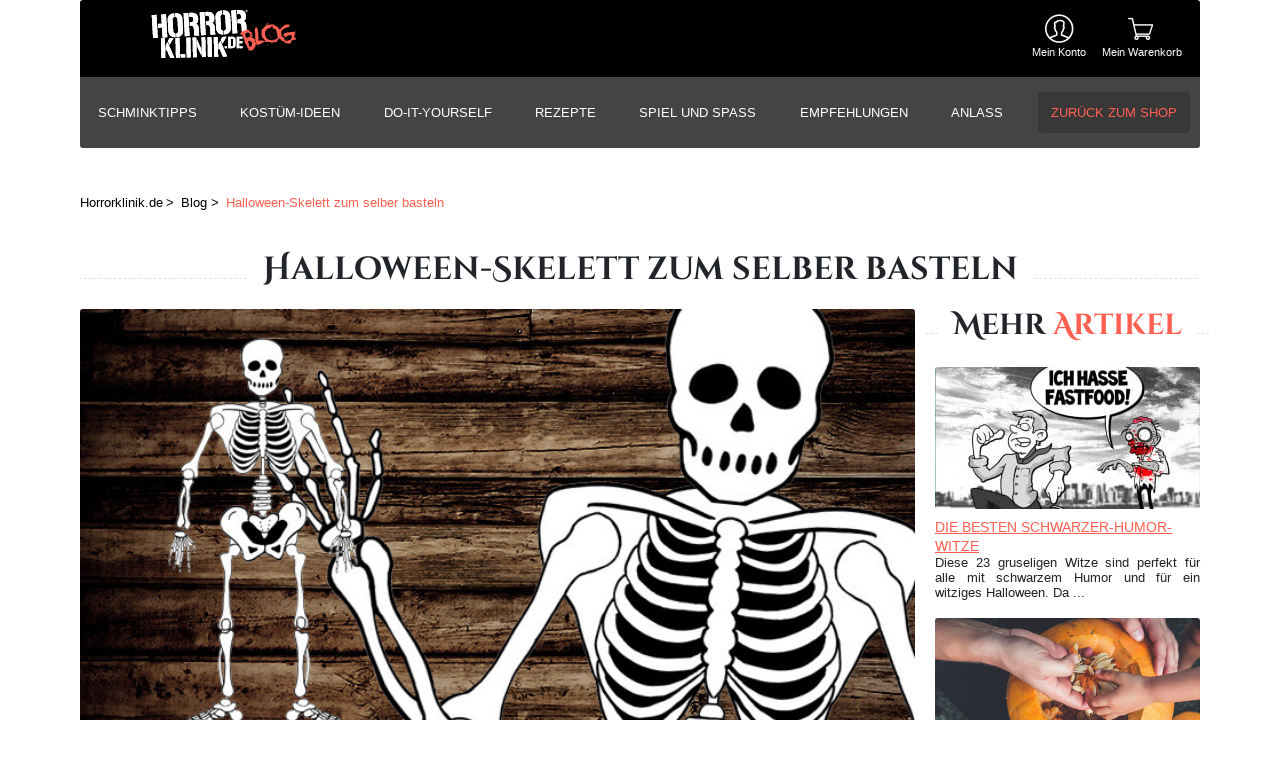

--- FILE ---
content_type: text/html; charset=UTF-8
request_url: https://www.horrorklinik.de/blog/a-halloween-skelett-zum-selber-basteln.html
body_size: 11918
content:
<!DOCTYPE html>
<html lang="de">
<head>
    <meta charset="utf-8">
    <meta content="width=device-width, initial-scale=1, shrink-to-fit=no" name="viewport">
    <meta name="theme-color" content="#f36"/>
    <title>Halloween-Skelett zum selber basteln - Der Blog der Horrorklinik</title>
<meta name="description" content="Halloween-Skelett zum selber basteln : Skelette gehören auf die Halloweenparty wie der Grabstein auf den Friedhof! Entdecke hier eine tolle
Skelett-Bastelanleitung für deine Halloweenfete!">
<link rel="canonical" href="https://www.horrorklinik.de/blog/a-halloween-skelett-zum-selber-basteln.html" />

    <!--[if IE]>
    <meta http-equiv="X-UA-Compatible" content="IE=edge,chrome=1">
    <![endif]-->
        <link rel="shortcut icon" href="/bundles/dgtmain/image/V3/favicon-20.png">
                                <link rel="stylesheet" type="text/css" href="/assets/css/8104159-e4fb31b.css"/>
            
            <link rel="stylesheet" type="text/css" href="/assets/css/e7a90c5-fc51c10.css"/>
    

    
            <link rel="stylesheet" type="text/css" href="/assets/css/38d8c29-0b7fab9.css"/>
    
            
    <script>
        var dataLayer = window.dataLayer || [];
    </script>

            
            
        <script>
            var dataLayer = window.dataLayer || [];
        </script>
                <script>
                        dataLayer.push({
                                'email_client_hashed': '',
                'customer': {
                    'email_client': ''
                },
                'trboBasket':{
                    'products' : [],
                    'value' : 0
                }
            });
        </script>
    
    
    <!-- Google Tag Manager -->
    <script>
        (function(w,d,s,l,i){w[l]=w[l]||[];w[l].push({'gtm.start':new Date().getTime(),event:'gtm.js'});var f=d.getElementsByTagName(s)[0],j=d.createElement(s),dl=l!='dataLayer'?'&l='+l:'';j.async=true;j.src='//www.googletagmanager.com/gtm.js?id='+i+dl;f.parentNode.insertBefore(j,f);})(window,document,'script','dataLayer','GTM-59DFHB');
        </script>
    <script>dataLayer.push({
            'event': 'axeptio_init_country',
            'country': "de"
        })</script>
    <!-- End Google Tag Manager -->
    
        <script data-main="/assets/bundles/dgtmain/js/require/main.js" src="/assets/js/e7e6a10-c4334e3.js"></script>
<script>
    need.config({
        rootUrl: ""
    });
</script>

</head>


<body class="     DEU20 "
      data-lazy-threshold="400"
            data-page-increment-view-number-url="https://www.horrorklinik.de/blog/page_increment_view_number-2471"
        data-tags="ga4" data-trigger="onload" data-event="page_view" data-event-data="{&quot;environnement&quot;:&quot;prod&quot;,&quot;langue&quot;:&quot;de&quot;,&quot;country&quot;:&quot;DE&quot;,&quot;page_category&quot;:&quot;Content&quot;}">

    
    <!-- Google Tag Manager (noscript) -->
    <noscript><iframe src="https://www.googletagmanager.com/ns.html?id=GTM-59DFHB" height="0" width="0" style="display:none;visibility:hidden"></iframe></noscript>
    <!-- End Google Tag Manager -->

    <header class="navbar navbar-expand-lg fixed-top">
    <div class="container">
        <div id="main-header">
            <button aria-controls="menu" aria-expanded="false" aria-label="Menu"
                    id="menu"
                    class="navbar-toggler hamburger hamburger--spin"
                    data-target="#menu_main" data-toggle="modal"
                    type="button">
            <span class="hamburger-box">
                <span class="hamburger-inner"></span>
            </span>
                Menü
            </button>
            <a class="navbar-brand" href="/blog/"
               aria-label="Horrorklinik.de">
                <img alt="Horrorklinik.de"
                     width="268"
                     height="48"
                     src="/bundles/sonatapage/img/dgt/20_blog.svg">
            </a>
                <div class="navbar-nav flex-row" id="menu_secondary" style="margin-left: auto;">
        <a rel="nofollow" class="nav-item nav-link fs-md-0" href="/s/mein-konto/login">
                <span aria-hidden="true"
                      class="icon-header-account-hk"
                      title="Mein Konto">
                </span>
            Mein Konto
        </a>
        <a rel="nofollow" class="nav-item nav-link fs-md-0" href="https://www.horrorklinik.de/cart/43-1steps/1">
            <span aria-hidden="true" class="icon-header-basket-hk"
          title="Mein Warenkorb"></span>Mein Warenkorb
        </a>
    </div>
        </div>
        <nav class="collapse navbar-collapse" id="menu_main">
    <ul class="navbar-nav align-items-lg-center justify-content-lg-between">
                    <li class="nav-item dropdown">
                    <a class="nav-link"
                       href="/blog/c-schminktipps.html"
                       data-tags="ga4" data-trigger="onclick" data-event="menu_click">
                        Schminktipps
                    </a>
                                </li>
                    <li class="nav-item dropdown">
                    <a class="nav-link"
                       href="/blog/c-kostuem-ideen.html"
                       data-tags="ga4" data-trigger="onclick" data-event="menu_click">
                        Kostüm-Ideen
                    </a>
                                </li>
                    <li class="nav-item dropdown">
                    <a class="nav-link"
                       href="/blog/c-do-it-yourself.html"
                       data-tags="ga4" data-trigger="onclick" data-event="menu_click">
                        Do-it-yourself
                    </a>
                                </li>
                    <li class="nav-item dropdown">
                    <a class="nav-link"
                       href="/blog/c-rezepte.html"
                       data-tags="ga4" data-trigger="onclick" data-event="menu_click">
                        Rezepte
                    </a>
                                </li>
                    <li class="nav-item dropdown">
                    <a class="nav-link"
                       href="/blog/c-spiel-und-spass.html"
                       data-tags="ga4" data-trigger="onclick" data-event="menu_click">
                        Spiel und Spaß
                    </a>
                                </li>
                    <li class="nav-item dropdown">
                    <a class="nav-link"
                       href="/blog/c-empfehlungen.html"
                       data-tags="ga4" data-trigger="onclick" data-event="menu_click">
                        Empfehlungen
                    </a>
                                </li>
                <li class="nav-item dropdown">
            <a class="nav-link" href="#">Anlass</a>
            <button type="button"
                    class="dropdown-toggle icon-nav-angle-down"
                    id="menu_event" role="button" data-toggle="dropdown" aria-expanded="false"
                    aria-haspopup="true">
                <span class="sr-only "></span>
            </button>
                            <div class="dropdown-menu" aria-labelledby="menu_event">
                                            <a class="dropdown-item nav-item"
                           href="/blog/c-halloween.html"
                           data-tags="ga4" data-trigger="onclick" data-event="menu_click">
                            Halloween
                        </a>
                                            <a class="dropdown-item nav-item"
                           href="/blog/c-mottoparty.html"
                           data-tags="ga4" data-trigger="onclick" data-event="menu_click">
                            Mottoparty
                        </a>
                                            <a class="dropdown-item nav-item"
                           href="/blog/c-walpurgisnacht.html"
                           data-tags="ga4" data-trigger="onclick" data-event="menu_click">
                            Walpurgisnacht
                        </a>
                                            <a class="dropdown-item nav-item"
                           href="/blog/c-zombie-run.html"
                           data-tags="ga4" data-trigger="onclick" data-event="menu_click">
                            Zombie-Run
                        </a>
                                            <a class="dropdown-item nav-item"
                           href="/blog/c-festivals.html"
                           data-tags="ga4" data-trigger="onclick" data-event="menu_click">
                            Festivals
                        </a>
                                            <a class="dropdown-item nav-item"
                           href="/blog/c-ausgehen.html"
                           data-tags="ga4" data-trigger="onclick" data-event="menu_click">
                            Ausgehen
                        </a>
                                            <a class="dropdown-item nav-item"
                           href="/blog/c-gruselabend.html"
                           data-tags="ga4" data-trigger="onclick" data-event="menu_click">
                            Gruselabend
                        </a>
                                    </div>
                    </li>
        <li class="nav-item">
            <a class="nav-link active btn-block"
               data-ga-tracking="blog_header_back_to_shop"
               href="/"
               data-tags="ga4" data-trigger="onclick" data-event="menu_click">Zurück zum Shop</a>
        </li>
    </ul>
</nav>

    </div>
</header>
<div class="wrapper">
            <script type="application/ld+json">
    {
        "@context": "https://schema.org",
        "@type": "BreadcrumbList",
        "itemListElement": [
                                            {
                    "@type": "ListItem",
                    "position": 1,
                    "name": "Horrorklinik.de",
                    "item": "https://www.horrorklinik.de/"
                }
                            ,                {
                    "@type": "ListItem",
                    "position": 2,
                    "name": "Blog",
                    "item": "https://www.horrorklinik.de/blog/"
                }
                            ,                {
                    "@type": "ListItem",
                    "position": 3,
                    "name": "Halloween-Skelett zum selber basteln",
                    "item": "https://www.horrorklinik.de/blog/a-halloween-skelett-zum-selber-basteln.html"
                }
                    ]
    }
</script>
<nav aria-label="breadcrumb">
    <ol class="breadcrumb">
                    <li
                class="breadcrumb-item" itemprop="itemListElement" itemscope itemtype="https://schema.org/ListItem"
            >
                                    <a href="/" title="Horrorklinik.de"  data-ga-tracking="blog_breadcrumb_back_to_shop" >
                        <span>Horrorklinik.de</span>
                    </a>
                    <meta content="1" />
                
            </li>
                    <li
                class="breadcrumb-item" itemprop="itemListElement" itemscope itemtype="https://schema.org/ListItem"
            >
                                    <a href="/blog/" title="Blog" >
                        <span>Blog</span>
                    </a>
                    <meta content="2" />
                
            </li>
                    <li
                class="breadcrumb-item active"
            >
                                    <span>Halloween-Skelett zum selber basteln</span>
                
            </li>
            </ol>
</nav>
            <main id="article"
          role="main"
          itemscope
                            itemtype="https://schema.org/HowTo"
                >
        <h1 itemprop="name">Halloween-Skelett zum selber basteln</h1>
        <div class="row">
    <meta itemprop="author" content="Horrorklinik.de" />
    <meta itemprop="headline" content="Halloween-Skelett zum selber basteln - Der Blog der Horrorklinik" />
    <meta itemprop="mainEntityOfPage" content="https://www.horrorklinik.de/blog/a-halloween-skelett-zum-selber-basteln.html" />
    <meta itemprop="dateModified" content="2021-10-15" />
    <section class="col-12 col-lg-9">
                                                                        <img alt="Halloween-Skelett zum selber basteln" class="card-img" itemprop="image" src="https://cdn.horrorklinik.de/media/blog_left_content/deu20/61682b74da74c_halloween-skelett-zum-selber-basteln.jpg" width="855" height="462">
                <h2 class="lead" itemprop="description">Skelette gehören auf die Halloweenparty wie der Grabstein auf den Friedhof! Entdecke hier eine tolle
Skelett-Bastelanleitung für deine Halloweenfete!</h2>
                        <p>Wenn sich das Fest der Geister, Gespenster und Vampire wieder n&auml;hert, dann freuen sich Erwachsene und Kinder gleicherma&szlig;en! Denn da hei&szlig;t es: Die <strong>Wohnung dekorieren</strong>, sich verkleiden und um die H&auml;user ziehen, um S&uuml;&szlig;igkeiten einzusammeln!</p>

<p>Um deine <strong>Wohnung zu dekorieren</strong>, gibt es nat&uuml;rlich eine Menge M&ouml;glichkeiten. Wie w&auml;re es zum Beispiel mit einem<strong> lebensgro&szlig;en Skelett</strong>, dessen Einzelteile du als Vorlage von uns bekommst? Nichts leichter als das!</p>

<h2><strong>Ein lebensgro&szlig;es Skelett basteln&hellip;</strong></h2>

<p>&hellip;ist ganz einfach! Du brauchst nur wenig Materialien und kein gro&szlig;es Bastelgeschick, um das Skelett zusammenzubasteln und dennoch bleiben dir, wenn du kreativ bist, noch gen&uuml;gend M&ouml;glichkeiten, um dein Skelett individuell zu gestalten. H&ouml;rt sich gut an, nicht wahr?</p>    <section class="ingredient row justify-content-between">
    <p class="col-md-4">Du benötigst</p>
            <ul class="list-unstyled col-md-4">
                            <li >Dein Skelett</li>
                                    <li itemprop="supply" itemtype="https://schema.org/HowToSupply">19 Blatt dickes Papier oder Karton, auf dem man drucken kann</li>
                                    <li itemprop="supply" itemtype="https://schema.org/HowToSupply">Drucker</li>
                                    <li itemprop="supply" itemtype="https://schema.org/HowToSupply">Musterklammern</li>
                                    <li itemprop="supply" itemtype="https://schema.org/HowToSupply">Locher</li>
                                    <li itemprop="supply" itemtype="https://schema.org/HowToSupply">Schere</li>
                                    <li itemprop="supply" itemtype="https://schema.org/HowToSupply">Farbe zum Bemalen</li>
                                    </ul>
    </section>    <section class="step" id="step1" itemprop="step" itemscope itemtype="https://schema.org/HowToStep">
    <div class="step-name">
        <span class="step-number">Schritt 1 : &nbsp</span>
        <link itemprop="url" href="https://www.horrorklinik.de/blog/a-halloween-skelett-zum-selber-basteln.html#step1" />
        <h2 itemprop="name">Drucken</h2>
    </div>
    <span itemprop="text">
        <p><span style="font-size:11.0pt"><span style="line-height:115%"><span style="font-family:&quot;Calibri&quot;,sans-serif">Drucke die einzelnen K&ouml;rperteile aus und beachte dabei, dass du manche K&ouml;rperteile noch einmal gespiegelt ausdrucken musst: Den Brustkorb mit Rippen, pro Seite zwei Armknochen, zwei H&auml;nde, pro Seite 2 Beinknochen und F&uuml;&szlig;e.</span></span></span></p>
    </span>
</section>    <section class="step" id="step2" itemprop="step" itemscope itemtype="https://schema.org/HowToStep">
    <div class="step-name">
        <span class="step-number">Schritt 2 : &nbsp</span>
        <link itemprop="url" href="https://www.horrorklinik.de/blog/a-halloween-skelett-zum-selber-basteln.html#step2" />
        <h2 itemprop="name">Vorbereitungen</h2>
    </div>
    <span itemprop="text">
        <p>Schneide die K&ouml;rperteile aus. Lege diese nun erst mal auf dem Boden aus, um zu schauen, welches Teil wohin geh&ouml;rt. Unser Bild des kompletten Skeletts hilft dir dabei.</p>
    </span>
</section>    <section class="step" id="step3" itemprop="step" itemscope itemtype="https://schema.org/HowToStep">
    <div class="step-name">
        <span class="step-number">Schritt 3 : &nbsp</span>
        <link itemprop="url" href="https://www.horrorklinik.de/blog/a-halloween-skelett-zum-selber-basteln.html#step3" />
        <h2 itemprop="name">Zusammenbauen</h2>
    </div>
    <span itemprop="text">
        <p>Stanze an den Rand der K&ouml;rperteile mit dem Locher L&ouml;cher in das Papier. Nun musst du nur noch mit Musterklammern die Teile zusammenheften! Dank der Klammern wird das Skelett beweglich und du kannst die einzelnen K&ouml;rperteile in beliebige Richtungen lenken.</p>
    </span>
</section>    <p>Wenn du dein Skelett noch etwas versch&ouml;nern m&ouml;chtest, kannst du nun noch Farbe nutzen und es nach Belieben gestalten. Der<strong> Tag der Toten</strong> ist ja auch in Deutschland seit einigen Jahren sehr bekannt &ndash; wie w&auml;re es da zum Beispiel mit einer Verzierung aus bunten Blumen und Mustern im Gesicht und auf dem K&ouml;rper? Aber auch in anderen bunten Farben und Mustern und mit kleinen Bildchen, die innerhalb der Knochen sichtbar sind, wird das Skelett eine ganz individuelle Dekoration.</p>

<p>Wenn du deine Wohnung noch weiter versch&ouml;nern m&ouml;chtest, haben wir die passenden Tipps f&uuml;r eine <strong>Halloweenparty</strong>, bei der die Gebeine ihr Tanzbein schwingen werden!</p>

<p><strong><img alt="Skeletthand" src="https://cdn.horrorklinik.de/images/rep_articles/images/Bone%201.jpg" style="margin: 10px; width: 218px; height: 300px; float: left;" /></strong></p>

<p><img alt="Knochen 2" src="https://cdn.horrorklinik.de/images/rep_articles/images/Bone%202.jpg" style="width: 218px; height: 300px; float: left;" /><img alt="Knochen 3" src="https://cdn.horrorklinik.de/images/rep_articles/images/bone%203.jpg" style="width: 169px; height: 300px;" /></p>

<p>&nbsp;</p>

<p><img alt="Knochen 4" src="https://cdn.horrorklinik.de/images/rep_articles/images/bone%204.jpg" style="width: 218px; height: 300px;" /><img alt="Knochen 5" src="https://cdn.horrorklinik.de/images/rep_articles/images/bone%205.jpg" style="width: 218px; height: 300px;" /><img alt="Knochen 6" src="https://cdn.horrorklinik.de/images/rep_articles/images/bone%206.jpg" style="width: 218px; height: 300px;" /></p>

<p><img alt="Knochen 7" src="https://cdn.horrorklinik.de/images/rep_articles/images/bone%207.jpg" style="width: 218px; height: 300px;" /><img alt="Knochen 8" src="https://cdn.horrorklinik.de/images/rep_articles/images/bone%208.jpg" style="width: 218px; height: 300px;" /><img alt="Knochen 9" src="https://cdn.horrorklinik.de/images/rep_articles/images/bone%209.jpg" style="width: 259px; height: 300px;" /></p>

<p><img alt="Knochen 10" src="https://cdn.horrorklinik.de/images/rep_articles/images/bone%2010.jpg" style="width: 300px; height: 218px;" /><img alt="Knochen 11" src="https://cdn.horrorklinik.de/images/rep_articles/images/bone%2011.jpg" style="width: 300px; height: 218px;" /><img alt="Knochen 12" src="https://cdn.horrorklinik.de/images/rep_articles/images/bone%2012.jpg" style="width: 172px; height: 300px;" /></p>

<p>&nbsp;</p>

<p>&nbsp;</p>

<h2><strong>Tipps zur Skelett-Dekoration</strong></h2>

<p>Wem das Halloween-Skelett noch nicht genug ist, der hat in der Horrorklinik eine riesige Auswahl an cooler <a href="https://www.horrorklinik.de/r-2785-partydeko/r-2798-skelette.html" target="_blank"><span style="color:#8e44ad;">Skelett-Deko</span></a>, die das nicht mehr vorhandene Blut in den Adern gefrieren l&auml;sst!</p>

<p>Mach auch deiner Wohnung zum Beispiel einen <strong>Friedhof</strong>, auf dem die Skelette keinesfalls ruhig in der Erde leben. Grabsteine, Kreuze und S&auml;rge, die t&auml;uschend echt aussehen, sorgen f&uuml;r einen Schauer, der beim Anblick &uuml;ber den R&uuml;cken l&auml;uft. Verh&auml;nge deine Wohnung mit Spinnweben und lass die Dunkelheit einkehren.</p>

<p><strong>Gruselige Dekofiguren</strong> mit verwesenden Gesichtern und langen, flatternden Umh&auml;ngen kannst du ganz einfach an einem Faden drapieren oder aufstellen. So richtig schauerhaft wird es dann aber mit vermeintlichen Gebeinen, die &uuml;berall herumliegen! Besorge dir aus unserem Shop coole Totenk&ouml;pfe, um diese auf den Tisch zu stellen und lege echt wirkende Knochen &uuml;berall in die Wohnung. Am Haus- oder Wohnungseingang kann auch gerne ein <a href="https://www.horrorklinik.de/r-2785-partydeko/r-2798-skelette/r-2872-kuenstliche-tiere-und-figuren.html" target="_blank"><span style="color:#8e44ad;">Skelett-Tier</span></a> aufgestellt werden, wie zum Beispiel ein Skelett-Hund, eine Skelett-Katze oder Ratten. Da werden die G&auml;ste staunen!</p>

<p><strong>Nun hast du gen&uuml;gend Ideen f&uuml;r deine Friedhof-Mottoparty bekommen. Wir gehen dann mal das Skelett zusammenbasteln und die Wohnung schm&uuml;cken!</strong></p>    <div class="row justify-content-center">
                                                                                                                                                <div class="col-6 col-lg-4 align-self-center">
                <article class="card card-product">
                                                                                                            <img src='[data-uri]'  alt='' data-switch='https://cdn.horrorklinik.de/images/rep_art/246/316/3/316306/10-gobelets-en-carton-citrouille-terrifiante-21-cl_316306_5.jpg' width='115' height='150' data-unavailable='https://cdn.horrorklinik.de/images/rep_articles/246/deu20/visuel-indispo.jpg' class='lazy' data-original='https://cdn.horrorklinik.de/images/rep_art/246/316/3/316306/10-gobelets-en-carton-citrouille-terrifiante-21-cl_316306_6.jpg' /><noscript><img src='https://cdn.horrorklinik.de/images/rep_art/246/316/3/316306/10-gobelets-en-carton-citrouille-terrifiante-21-cl_316306_6.jpg'  alt='' data-switch='https://cdn.horrorklinik.de/images/rep_art/246/316/3/316306/10-gobelets-en-carton-citrouille-terrifiante-21-cl_316306_5.jpg' width='115' height='150' data-unavailable='https://cdn.horrorklinik.de/images/rep_articles/246/deu20/visuel-indispo.jpg' class='lazy' /></noscript>
                                        <div class="card-body">
                        <div class="d-flex flex-row justify-content-between" style="padding: 0.8rem 0;">
                            <div class="d-flex flex-column">
                                

                                <p class="card-product-name">Pappbecher mit Kürbismotiv für Halloween 10 Stück schwarz-orange 210 ml</p>
                                <div class="">
                                                                        <strong class="card-product-price">
                                        3,99 €
                                    </strong>
                                </div>
                            </div>
                                                                                                                </div>
                    </div>
                    
                        <a class="stretched-link" href="/p-316306-pappbecher-mit-kuerbismotiv-fuer-halloween-6-stueck-schwarz-orange-250-ml.html"
                           data-tags="ga4" data-trigger="onclick" data-event="select_item" data-event-data="{&quot;ecommerce&quot;:{&quot;currency&quot;:&quot;EUR&quot;,&quot;items&quot;:[{&quot;item_id&quot;:316306,&quot;item_name&quot;:&quot;10 Gobelets en carton citrouille terrifiante 21 cl&quot;,&quot;discount&quot;:0,&quot;price&quot;:3.99,&quot;item_category&quot;:null,&quot;item_category2&quot;:null,&quot;item_category3&quot;:null,&quot;item_category4&quot;:null,&quot;item_category5&quot;:null,&quot;item_list_name&quot;:null,&quot;item_list_id&quot;:null,&quot;index&quot;:1}]}}"
                           itemprop="url"
                           title="Pappbecher mit Kürbismotiv für Halloween 10 Stück schwarz-orange 210 ml"></a>
                                    </article>
            </div>
                                                                                                                                            <div class="col-6 col-lg-4 align-self-center">
                <article class="card card-product">
                                                                                                            <img src='[data-uri]'  alt='' data-switch='https://cdn.horrorklinik.de/images/rep_art/246/230/1/230108/bewegliches-skelett-halloween-party-deko-weiss-90-cm_3.jpg' width='115' height='150' data-unavailable='https://cdn.horrorklinik.de/images/rep_articles/246/deu20/visuel-indispo.jpg' class='lazy' data-original='https://cdn.horrorklinik.de/images/rep_art/246/230/1/230108/bewegliches-skelett-halloween-party-deko-weiss-90-cm.jpg' /><noscript><img src='https://cdn.horrorklinik.de/images/rep_art/246/230/1/230108/bewegliches-skelett-halloween-party-deko-weiss-90-cm.jpg'  alt='' data-switch='https://cdn.horrorklinik.de/images/rep_art/246/230/1/230108/bewegliches-skelett-halloween-party-deko-weiss-90-cm_3.jpg' width='115' height='150' data-unavailable='https://cdn.horrorklinik.de/images/rep_articles/246/deu20/visuel-indispo.jpg' class='lazy' /></noscript>
                                        <div class="card-body">
                        <div class="d-flex flex-row justify-content-between" style="padding: 0.8rem 0;">
                            <div class="d-flex flex-column">
                                

                                <p class="card-product-name">Bewegliches Skelett Halloween Party-Deko weiss 90 cm</p>
                                <div class="">
                                                                        <strong class="card-product-price">
                                        19,99 €
                                    </strong>
                                </div>
                            </div>
                                                                                                                </div>
                    </div>
                    
                        <a class="stretched-link" href="/p-230108-bewegliches-skelett-halloween-party-deko-weiss-99x28x7cm.html"
                           data-tags="ga4" data-trigger="onclick" data-event="select_item" data-event-data="{&quot;ecommerce&quot;:{&quot;currency&quot;:&quot;EUR&quot;,&quot;items&quot;:[{&quot;item_id&quot;:230108,&quot;item_name&quot;:&quot;Squelette articul\u00e9 90 cm Halloween&quot;,&quot;discount&quot;:0,&quot;price&quot;:19.99,&quot;item_category&quot;:null,&quot;item_category2&quot;:null,&quot;item_category3&quot;:null,&quot;item_category4&quot;:null,&quot;item_category5&quot;:null,&quot;item_list_name&quot;:null,&quot;item_list_id&quot;:null,&quot;index&quot;:2}]}}"
                           itemprop="url"
                           title="Bewegliches Skelett Halloween Party-Deko weiss 90 cm"></a>
                                    </article>
            </div>
                                                                                                                                            <div class="col-6 col-lg-4 align-self-center">
                <article class="card card-product">
                                                                                                            <img src='[data-uri]'  alt='' data-switch='false' width='115' height='150' data-unavailable='https://cdn.horrorklinik.de/images/rep_articles/246/deu20/visuel-indispo.jpg' class='lazy' data-original='https://cdn.horrorklinik.de/images/rep_art/246/220/3/220337/blutiges-gehirn-halloween-party-deko-rot-16x12cm.jpg' /><noscript><img src='https://cdn.horrorklinik.de/images/rep_art/246/220/3/220337/blutiges-gehirn-halloween-party-deko-rot-16x12cm.jpg'  alt='' data-switch='false' width='115' height='150' data-unavailable='https://cdn.horrorklinik.de/images/rep_articles/246/deu20/visuel-indispo.jpg' class='lazy' /></noscript>
                                        <div class="card-body">
                        <div class="d-flex flex-row justify-content-between" style="padding: 0.8rem 0;">
                            <div class="d-flex flex-column">
                                

                                <p class="card-product-name">Blutiges Gehirn Halloween Party-Deko rot 16x12cm</p>
                                <div class="">
                                                                        <strong class="card-product-price">
                                        4,99 €
                                    </strong>
                                </div>
                            </div>
                                                                                                                </div>
                    </div>
                    
                        <a class="stretched-link" href="/p-220337-blutiges-gehirn-halloween-party-deko-rot-16x12cm.html"
                           data-tags="ga4" data-trigger="onclick" data-event="select_item" data-event-data="{&quot;ecommerce&quot;:{&quot;currency&quot;:&quot;EUR&quot;,&quot;items&quot;:[{&quot;item_id&quot;:220337,&quot;item_name&quot;:&quot;Cerveau ensanglant\u00e9 Halloween&quot;,&quot;discount&quot;:0,&quot;price&quot;:4.99,&quot;item_category&quot;:null,&quot;item_category2&quot;:null,&quot;item_category3&quot;:null,&quot;item_category4&quot;:null,&quot;item_category5&quot;:null,&quot;item_list_name&quot;:null,&quot;item_list_id&quot;:null,&quot;index&quot;:3}]}}"
                           itemprop="url"
                           title="Blutiges Gehirn Halloween Party-Deko rot 16x12cm"></a>
                                    </article>
            </div>
                                                                                                                                            <div class="col-6 col-lg-4 align-self-center">
                <article class="card card-product">
                                                                                                            <img src='[data-uri]'  alt='' data-switch='false' width='115' height='150' data-unavailable='https://cdn.horrorklinik.de/images/rep_articles/246/deu20/visuel-indispo.jpg' class='lazy' data-original='https://cdn.horrorklinik.de/images/rep_art/246/316/3/316310/kurbistischdecke-fur-halloween-schwarz-orange-120x180-cm.jpg' /><noscript><img src='https://cdn.horrorklinik.de/images/rep_art/246/316/3/316310/kurbistischdecke-fur-halloween-schwarz-orange-120x180-cm.jpg'  alt='' data-switch='false' width='115' height='150' data-unavailable='https://cdn.horrorklinik.de/images/rep_articles/246/deu20/visuel-indispo.jpg' class='lazy' /></noscript>
                                        <div class="card-body">
                        <div class="d-flex flex-row justify-content-between" style="padding: 0.8rem 0;">
                            <div class="d-flex flex-column">
                                

                                <p class="card-product-name">Kürbistischdecke für Halloween schwarz-orange 120x180 cm</p>
                                <div class="">
                                                                        <strong class="card-product-price">
                                        4,99 €
                                    </strong>
                                </div>
                            </div>
                                                                                                                </div>
                    </div>
                    
                        <a class="stretched-link" href="/p-316310-kuerbistischdecke-fuer-halloween-schwarz-orange-120x180-cm.html"
                           data-tags="ga4" data-trigger="onclick" data-event="select_item" data-event-data="{&quot;ecommerce&quot;:{&quot;currency&quot;:&quot;EUR&quot;,&quot;items&quot;:[{&quot;item_id&quot;:316310,&quot;item_name&quot;:&quot;Nappe citrouille terrifiante 120 x 180 cm&quot;,&quot;discount&quot;:0,&quot;price&quot;:4.99,&quot;item_category&quot;:null,&quot;item_category2&quot;:null,&quot;item_category3&quot;:null,&quot;item_category4&quot;:null,&quot;item_category5&quot;:null,&quot;item_list_name&quot;:null,&quot;item_list_id&quot;:null,&quot;index&quot;:4}]}}"
                           itemprop="url"
                           title="Kürbistischdecke für Halloween schwarz-orange 120x180 cm"></a>
                                    </article>
            </div>
                                                                                                                                            <div class="col-6 col-lg-4 align-self-center">
                <article class="card card-product">
                                                                                                            <img src='[data-uri]'  alt='' data-switch='false' width='115' height='150' data-unavailable='https://cdn.horrorklinik.de/images/rep_articles/246/deu20/visuel-indispo.jpg' class='lazy' data-original='https://cdn.horrorklinik.de/images/rep_art/246/332/3/332343/20-serviettes-en-papier-ouija-33-x-33-cm_332343_1.jpg' /><noscript><img src='https://cdn.horrorklinik.de/images/rep_art/246/332/3/332343/20-serviettes-en-papier-ouija-33-x-33-cm_332343_1.jpg'  alt='' data-switch='false' width='115' height='150' data-unavailable='https://cdn.horrorklinik.de/images/rep_articles/246/deu20/visuel-indispo.jpg' class='lazy' /></noscript>
                                        <div class="card-body">
                        <div class="d-flex flex-row justify-content-between" style="padding: 0.8rem 0;">
                            <div class="d-flex flex-column">
                                

                                <p class="card-product-name">Mystische Ouija-Servietten Halloween-Tischdeko 20 Stück braun-schwarz 33 x 33 cm</p>
                                <div class="">
                                                                        <strong class="card-product-price">
                                        2,50 €
                                    </strong>
                                </div>
                            </div>
                                                                                                                </div>
                    </div>
                    
                        <a class="stretched-link" href="/p-332343-mystische-ouija-servietten-halloween-tischdeko-20-stueck-braun-schwarz-33-x-33-cm.html"
                           data-tags="ga4" data-trigger="onclick" data-event="select_item" data-event-data="{&quot;ecommerce&quot;:{&quot;currency&quot;:&quot;EUR&quot;,&quot;items&quot;:[{&quot;item_id&quot;:332343,&quot;item_name&quot;:&quot;20 Serviettes en papier Ouija 33 x 33 cm&quot;,&quot;discount&quot;:0,&quot;price&quot;:2.5,&quot;item_category&quot;:null,&quot;item_category2&quot;:null,&quot;item_category3&quot;:null,&quot;item_category4&quot;:null,&quot;item_category5&quot;:null,&quot;item_list_name&quot;:null,&quot;item_list_id&quot;:null,&quot;index&quot;:5}]}}"
                           itemprop="url"
                           title="Mystische Ouija-Servietten Halloween-Tischdeko 20 Stück braun-schwarz 33 x 33 cm"></a>
                                    </article>
            </div>
                                                                                                                                            <div class="col-6 col-lg-4 align-self-center">
                <article class="card card-product">
                                                                                                            <img src='[data-uri]'  alt='' data-switch='https://cdn.horrorklinik.de/images/rep_art/246/230/1/230197/decoration-fantome-lumineux-halloween-50-cm_230197_1.jpg' width='115' height='150' data-unavailable='https://cdn.horrorklinik.de/images/rep_articles/246/deu20/visuel-indispo.jpg' class='lazy' data-original='https://cdn.horrorklinik.de/images/rep_art/246/230/1/230197/decoration-fantome-lumineux-halloween-50-cm_230197_2.jpg' /><noscript><img src='https://cdn.horrorklinik.de/images/rep_art/246/230/1/230197/decoration-fantome-lumineux-halloween-50-cm_230197_2.jpg'  alt='' data-switch='https://cdn.horrorklinik.de/images/rep_art/246/230/1/230197/decoration-fantome-lumineux-halloween-50-cm_230197_1.jpg' width='115' height='150' data-unavailable='https://cdn.horrorklinik.de/images/rep_articles/246/deu20/visuel-indispo.jpg' class='lazy' /></noscript>
                                        <div class="card-body">
                        <div class="d-flex flex-row justify-content-between" style="padding: 0.8rem 0;">
                            <div class="d-flex flex-column">
                                

                                <p class="card-product-name">Schillernder Geist mit Leuchtfunktion Halloween Hänge-Deko weiss 50cm</p>
                                <div class="">
                                                                        <strong class="card-product-price">
                                        11,99 €
                                    </strong>
                                </div>
                            </div>
                                                                                                                </div>
                    </div>
                    
                        <a class="stretched-link" href="/p-230197-schillernder-geist-mit-leuchtfunktion-halloween-h-nge-deko-weiss-40x58x5cm.html"
                           data-tags="ga4" data-trigger="onclick" data-event="select_item" data-event-data="{&quot;ecommerce&quot;:{&quot;currency&quot;:&quot;EUR&quot;,&quot;items&quot;:[{&quot;item_id&quot;:230197,&quot;item_name&quot;:&quot;D\u00e9coration fant\u00f4me lumineux Halloween 50 cm&quot;,&quot;discount&quot;:0,&quot;price&quot;:11.99,&quot;item_category&quot;:null,&quot;item_category2&quot;:null,&quot;item_category3&quot;:null,&quot;item_category4&quot;:null,&quot;item_category5&quot;:null,&quot;item_list_name&quot;:null,&quot;item_list_id&quot;:null,&quot;index&quot;:6}]}}"
                           itemprop="url"
                           title="Schillernder Geist mit Leuchtfunktion Halloween Hänge-Deko weiss 50cm"></a>
                                    </article>
            </div>
                </div>
                <section class="row">
            <p class="section_title">Einsortiert in</p>
            <div class="col-12 d-flex justify-content-center flex-wrap">
                                    <a href="/blog/tag/kinder.html"
                       class="btn btn-outline-primary">
                        Kinder
                    </a>
                            </div>
        </section>
        
    </section>
    <aside class="col-lg-3">
            <section class="row">
        <p class="section_title">Mehr <span>Artikel</span></p>
                    <div class="col-md-6 col-lg-12">
                <article class="card">
                                                                                                        <img src="https://cdn.horrorklinik.de/media/blog_sidebar/deu20/612898ea8b7dc_die-besten-schwarzer-humor-witze.jpg" alt="Die besten Schwarzer-Humor-Witze" class="card-img" width="265" height="142">
                    <div class="card-body">
                        <a class="card-title stretched-link"
                           href="/blog/a-die-besten-schwarzer-humor-witze.html">Die besten Schwarzer-Humor-Witze</a>
                        <p class="card-text">Diese 23 gruseligen Witze sind perfekt für alle mit schwarzem Humor und für ein witziges Halloween. Da ...</p>
                    </div>
                </article>
            </div>
                    <div class="col-md-6 col-lg-12">
                <article class="card">
                                                                                                        <img src="https://cdn.horrorklinik.de/media/blog_sidebar/deu20/5de8bc075397a_kuerbisschnitzen-leicht-gemacht-7-schnitzvorlagen-fuer-halloween.jpg" alt="Kürbisschnitzen leicht gemacht: 7 Schnitzvorlagen für Halloween" class="card-img" width="265" height="142">
                    <div class="card-body">
                        <a class="card-title stretched-link"
                           href="/blog/a-kuerbisschnitzen-leicht-gemacht-7-schnitzvorlagen-fuer-halloween.html">Kürbisschnitzen leicht gemacht: 7 Schnitzvorlagen für Halloween</a>
                        <p class="card-text">Wer einen Kürbis für Halloween schnitzen will, der braucht die passenden Vorlagen! Mit unseren Kürbis-Schnitzvorlagen ...</p>
                    </div>
                </article>
            </div>
                    <div class="col-md-6 col-lg-12">
                <article class="card">
                                                                                                        <img src="https://cdn.horrorklinik.de/media/blog_sidebar/deu20/5ddce23c70091_komodowarane-die-10-toedlichsten-tiere-fuer-den-menschen-teil-10.jpg" alt="Komodowarane - Die 10 tödlichsten Tiere für den Menschen, Teil 10" class="card-img" width="265" height="142">
                    <div class="card-body">
                        <a class="card-title stretched-link"
                           href="/blog/a-komodowarane-die-10-toedlichsten-tiere-fuer-den-menschen-teil-10.html">Komodowarane - Die 10 tödlichsten Tiere für den Menschen, Teil 10</a>
                        <p class="card-text">Drachen gibt es wirklich - oder etwa nicht? Diese Tiere werden dich eines besseren belehren: Komodowarane!</p>
                    </div>
                </article>
            </div>
                    <div class="col-md-6 col-lg-12">
                <article class="card">
                                                                                                        <img src="https://cdn.horrorklinik.de/media/blog_sidebar/deu20/62726cfa97030_6-unglaublich-schaurige-geschichten-die-wirklich-passiert-sind.jpg" alt="6 unglaublich schaurige Geschichten, die wirklich passiert sind" class="card-img" width="265" height="142">
                    <div class="card-body">
                        <a class="card-title stretched-link"
                           href="/blog/a-6-unglaublich-schaurige-geschichten-die-wirklich-passiert-sind.html">6 unglaublich schaurige Geschichten, die wirklich passiert sind</a>
                        <p class="card-text">Das Leben schreibt die wohl unheimlichsten und bizarrsten Geschichten. Du solltets dir bei den folgenden ...</p>
                    </div>
                </article>
            </div>
                    <div class="col-md-6 col-lg-12">
                <article class="card">
                                                                                                        <img src="https://cdn.horrorklinik.de/media/blog_sidebar/deu20/5ddceb5e578d9_skorpione-die-10-toedlichsten-tiere-fuer-den-menschen-teil-9.jpg" alt="Skorpione - Die 10 tödlichsten Tiere für den Menschen, Teil 9" class="card-img" width="265" height="142">
                    <div class="card-body">
                        <a class="card-title stretched-link"
                           href="/blog/a-skorpione-die-10-toedlichsten-tiere-fuer-den-menschen-teil-9.html">Skorpione - Die 10 tödlichsten Tiere für den Menschen, Teil 9</a>
                        <p class="card-text">Skorpione haben keinen besonders guten Ruf. Was hinter diesen Tieren steckt und wie gefährlich sie für ...</p>
                    </div>
                </article>
            </div>
                    <div class="col-md-6 col-lg-12">
                <article class="card">
                                                                                                        <img src="https://cdn.horrorklinik.de/media/blog_sidebar/deu20/5ddd1fae0f52e_das-nilpferd-die-10-toedlichsten-tiere-fuer-den-menschen-teil-3.jpg" alt="Das Nilpferd - Die 10 tödlichsten Tiere für den Menschen, Teil 3" class="card-img" width="265" height="142">
                    <div class="card-body">
                        <a class="card-title stretched-link"
                           href="/blog/a-das-nilpferd-die-10-toedlichsten-tiere-fuer-den-menschen-teil-3.html">Das Nilpferd - Die 10 tödlichsten Tiere für den Menschen, Teil 3</a>
                        <p class="card-text">Tödliche Tiere haben große Zähnen, Fleischeslust und Schnelligkeit als Merkmale? Da hast du aber die ...</p>
                    </div>
                </article>
            </div>
                    <div class="col-md-6 col-lg-12">
                <article class="card">
                                                                                                        <img src="https://cdn.horrorklinik.de/media/blog_sidebar/deu20/5ddd221d66668_die-wuerfelqualle-die-10-toedlichsten-tiere-fuer-den-menschen-teil-2.jpg" alt="Die Würfelqualle - Die 10 tödlichsten Tiere für den Menschen, Teil 2" class="card-img" width="265" height="142">
                    <div class="card-body">
                        <a class="card-title stretched-link"
                           href="/blog/a-die-wuerfelqualle-die-10-toedlichsten-tiere-fuer-den-menschen-teil-2.html">Die Würfelqualle - Die 10 tödlichsten Tiere für den Menschen, Teil 2</a>
                        <p class="card-text">Tödliche Tiere müssen groß, stark und grimmig sein? Dann kennst du die Würfelqualle noch nicht, die etwas ...</p>
                    </div>
                </article>
            </div>
                    <div class="col-md-6 col-lg-12">
                <article class="card">
                                                                                                        <img src="https://cdn.horrorklinik.de/media/blog_sidebar/deu20/5dea22d5e47d3_zeit-zum-mixen-die-besten-cocktail-rezepte-fuer-halloween.jpg" alt="Die besten Cocktail-Rezepte für Halloween" class="card-img" width="265" height="142">
                    <div class="card-body">
                        <a class="card-title stretched-link"
                           href="/blog/a-zeit-zum-mixen-die-besten-cocktail-rezepte-fuer-halloween.html">Die besten Cocktail-Rezepte für Halloween</a>
                        <p class="card-text">Von der Ekel-Bowle über das misslungene Experiment bis hin zum Molotov Cocktail: Finde hier die besten ...</p>
                    </div>
                </article>
            </div>
                    <div class="col-md-6 col-lg-12">
                <article class="card">
                                                                                                        <img src="https://cdn.horrorklinik.de/media/blog_sidebar/deu20/5de509662752b_der-wendigo-die-unheimlichsten-kreaturen-aus-legenden-sagen-und-fabeln-teil-8.jpg" alt="Der Wendigo - Die unheimlichsten Kreaturen aus Legenden, Sagen und Fabeln, Teil 8" class="card-img" width="265" height="142">
                    <div class="card-body">
                        <a class="card-title stretched-link"
                           href="/blog/a-der-wendigo-die-unheimlichsten-kreaturen-aus-legenden-sagen-und-fabeln-teil-8.html">Der Wendigo - Die unheimlichsten Kreaturen aus Legenden, Sagen und Fabeln, Teil 8</a>
                        <p class="card-text">Weniger bekannt als so berühmte Kreaturen wie Vampire, Werwölfe und Zombies ist der sogenannte Wendigo. ...</p>
                    </div>
                </article>
            </div>
                    <div class="col-md-6 col-lg-12">
                <article class="card">
                                                                                                        <img src="https://cdn.horrorklinik.de/media/blog_sidebar/deu20/5dde52cb95594_braeuche-und-rituale-der-walpurgisnacht.jpg" alt="Bräuche und Rituale der Walpurgisnacht" class="card-img" width="265" height="142">
                    <div class="card-body">
                        <a class="card-title stretched-link"
                           href="/blog/a-braeuche-und-rituale-der-walpurgisnacht.html">Bräuche und Rituale der Walpurgisnacht</a>
                        <p class="card-text">Welche Bräuche und Rituale gibt es in der Walpurgisnacht? Die Horrorklinik ist dieser spannenden Frage ...</p>
                    </div>
                </article>
            </div>
            </section>
            <section class="row">
        <p class="section_title">Mehr <span>Tags</span></p>
        <div class="col-12 d-flex justify-content-center flex-wrap justify-content-center">
                            <a href="/blog/tag/tipps-und-tricks.html" class="btn btn-outline-primary">
                    Tipps und Tricks
                </a>
                            <a href="/blog/tag/buchempfehlungen.html" class="btn btn-outline-primary">
                    Buchempfehlungen
                </a>
                            <a href="/blog/tag/wissen.html" class="btn btn-outline-primary">
                    Wissen
                </a>
                            <a href="/blog/tag/quiz.html" class="btn btn-outline-primary">
                    Quiz
                </a>
                    </div>
    </section>
    </aside>
</div>    </main>
    <div id="pageContent">
    </div>
        <div class="footer-top row justify-content-around align-items-center">
        <div class="newsletter col-9 col-sm-12 col-md-6 col-lg-4" id="newsletter">
            <p class="lead">10% Sofort-Rabatt*</p>
            <form name="dgt_newsletter" method="post" action="/newsletter_subscribe" class="form-row" id="newsletter_subscribe_form">
<div class="form-group col-md-12">
    <div class="input-group">
        <input type="email" id="dgt_newsletter_emailNewsletter" name="dgt_newsletter[emailNewsletter]" required="required" placeholder="E-Mail Adresse" class="form-control" />
    </div>
</div>
<div class="form-group col-6 inscriptionNewsletterFooterBtnDiv inscriptionNewsletterFooterBtnFemmeDiv">
    <input type="button" value="Damen"
           class="btn btn-primary btn-block inscriptionNewsletterFooterBtn inscriptionNewsletterFooterBtnFemme"
           data-gender="female"/>
</div>
<div class="form-group col-6 inscriptionNewsletterFooterBtnDiv inscriptionNewsletterFooterBtnHommeDiv">
    <input type="button" value="Herren"
           class="btn btn-primary btn-block inscriptionNewsletterFooterBtn inscriptionNewsletterFooterBtnHomme"
           data-gender="male"/>
</div>

<div class="clear"></div>
<input type="hidden" id="dgt_newsletter_civiliteNewsletter" name="dgt_newsletter[civiliteNewsletter]" value="-" /><input type="hidden" id="dgt_newsletter_anniversaireNewsletter" name="dgt_newsletter[anniversaireNewsletter]" value="0" /></form>

        </div>
        <div class="social col-9 col-sm-9 col-md-4 col-lg-3">
            <div class="row">
                <p class="social-title col-12">Folge uns!</p>
                <div class="col-12 social-follow">
                    <span class="icon-rs-facebook" rel="noopener" data-prg="aHR0cHM6Ly93d3cuZmFjZWJvb2suY29tL3ZlZ2Fvb0RF"
                       target="_blank" data-tags="ga4" data-trigger="onclick" data-event="social_click"></span>
                    <span class="icon-rs-youtube" rel="noopener" data-prg="aHR0cHM6Ly93d3cueW91dHViZS5jb20vY2hhbm5lbC9VQ09xejNYNGFFSFBsbS14enlQLVMzeXc="
                       target="_blank" data-tags="ga4" data-trigger="onclick" data-event="social_click"></span>
                    <span class="icon-rs-instagram" rel="noopener" data-prg="aHR0cHM6Ly93d3cuaW5zdGFncmFtLmNvbS92ZWdhb29ERS8="
                       target="_blank" data-tags="ga4" data-trigger="onclick" data-event="social_click"></span>
                    <span class="icon-rs-pinterest" rel="noopener" data-prg="aHR0cHM6Ly93d3cucGludGVyZXN0LmZyL3ZlZ2Fvb2RlL19jcmVhdGVkLw=="
                       target="_blank" data-tags="ga4" data-trigger="onclick" data-event="social_click"></span>
                </div>
            </div>
        </div>

        <section class="seo col-12" id="newsletter">
                        <p class="link-site-color">Mit der Anmeldung stimme ich zu, dass <span class='main-site-color'>horrorklinik.de</span> meine E-Mail-Adresse für den Versand von Newslettern in Form von E-Mails nutzen darf. Der Erhalt kann jederzeit über den Unsubscribe-Link unten im Newsletter abbestellt werden. Der Versand erfolgt entsprechend der Horrorklinik.de <a href="/c-734-privatsphaere-und-datenschutz.html" target="_blank" class="u-underline">Datenschutzerklärung</a> und dient der Bewerbung von Produkten des Partybereiches oder von Sonderangeboten.</p>
            <p class="u-text-xs u-marg-t-sm"><p>*Ohne Mindestbestellwert. 7 Tage g&uuml;ltig. Au&szlig;er MEGA SALE Produkte. Nur f&uuml;r neue Abonnenten.</p></p>
        </section>
        <br>
    </div>
    <footer class="row justify-content-between">
                    <div class="col-6 col-md-3">
            <p class="lead">Infos:</p>
            <ul class="list-unstyled">
                                    <li><a href="/s/kontakt" target="_blank"
                           title="Kontakt">Kontakt</a>
                    </li>
                                    <li><a href="/c-735-faq-haufig-gestellte-fragen.html" target="_blank"
                           title="Faq">Faq</a>
                    </li>
                                    <li><a href="/c-740-rucksendung.html" target="_blank"
                           title="Rücksendung">Rücksendung</a>
                    </li>
                                    <li><a href="/c-1161-widerruf.html" target="_blank"
                           title="Widerruf">Widerruf</a>
                    </li>
                                    <li><a href="/c-1053-b2b.html" target="_blank"
                           title="B2b">B2b</a>
                    </li>
                                    <li><a href="/c-742-presse.html" target="_blank"
                           title="Presse/kooperation">Presse/kooperation</a>
                    </li>
                                    <li><a href="/c-734-privatsphaere-und-datenschutz.html" target="_blank"
                           title="Datenschutz">Datenschutz</a>
                    </li>
                            </ul>
        </div>
    
        <div class="col-6 col-md-3 align-self-center">
            <a class="navbar-brand"
               data-ga-tracking="blog_footer_back_to_shop"
               href="/"
               aria-label="Horrorklinik.de"
               title="Horrorklinik.de">
                <p class="back-homepage-label">Zurück zum Shop</p>
                <img alt="Horrorklinik.de"
                     width="200"
                     height="48"
                     class="img-fluid" src="/bundles/sonatapage/img/dgt/20.svg">
            </a>
        </div>
    </footer>
    <div id="inscriptionNewsletterWrapperIndex" ></div>
    <div class="inscriptionNewsletterPopupIndex popinNs" id="inscriptionNewsletterPopupIndex">
        <div id="inscriptionNewsletterWrapper"></div>
<div class="inscriptionNewsletterPopup">
    <div class="inscriptionNewsletterPopupClose" id="inscriptionNewsletterPopupClose">Fenster schließen</div>
    <div class="inscriptionNewsletterPopupFond" id="inscriptionNewsletterPopupFond">
        <style type="text/css">
.INpromotxt1 {
  width: 92px;
  padding-left: 5px;
  padding-top: 67px;
  font-size: 32px;
  line-height: 7px;
}
.INpromotxt1 em {
  font-style: normal;
  font-size: 15px;
}
.INpromotxt2 {
  width: 90px;
  padding-left: 27px;
  font-size: 10px;
  text-transform: uppercase;
  letter-spacing: -0.1px;
}
.INtitre1 {
  float: right;
  width: 304px;
  margin-top: 47px;
  border-top: solid 1px #8b8b8b;
  font-size: 18px;
  text-transform: uppercase;
  text-align: center;
  letter-spacing: -0.5px;
  line-height: 35px;
}
.INtitre1 em {
  font-style: normal;
  color: #ff3366;
}
.INtitre2 {
  float: right;
  width: 304px;
  border-bottom: solid 1px #8b8b8b;
  font-size: 18px;
  text-transform: uppercase;
  text-align: center;
  padding-bottom: 5px;
}
.INtitre2 em {
  font-style: normal;
  color: #ff3366;
}

.INpromotxt2 {width:0;}
</style>
<div class="INpromo">
    <div class="INpromotxt1">-10%<em>*</em></div>
    <div class="INpromotxt2">Rabatt</div>
</div>
<div class="INtitre1"><em>NEWSLETTER</em> ABONNIEREN</div>
<div class="INtitre2">UND <em>10% RABATT</em> SICHERN</div>        <div class="clear"></div>
        <div class="INerreur" id="mailannivobligatoires" style="display:none">Bitte eine gültige E-Mail Adresse sowie Ihr Geburtsdatum angeben.</div>
        <div class="INerreur" id="mailobligatoire" style="display:none">Bitte eine gültige E-Mail Adresse angeben.</div>
        <div class="INerreur" id="formatincorrectmail" style="display:none">Falsche E-Mail Adresse.</div>

        <style type="text/css">
.inscriptionNewsletterPopupRefus {
  width: 320px;
  padding-left: 84px;
  padding-top: 10px;
  text-align: right;
  color: #000000;
  text-decoration: underline;
  font-size: 11px;
  cursor: pointer;
}
.INasterisque {
  position: absolute;
  bottom: 5px;
  right: 5px;
  font-size: 11px;
  color: #646464;
  text-align: right;
}
</style>
<div class="inscriptionNewsletterPopupTxtRgpd">
    Ich stimme zu, über aktuelle Angebote und Kostüm-News durch den Vegaoo.de-Newsletter informiert zu werden
</div>
<div class="inscriptionNewsletterPopupTxt">Ihre persönlichen Daten werden nicht<br>an Dritte weitergeleitet.<br>Abmeldung vom Newsletter jederzeit möglich.</div>
<div class="inscriptionNewsletterPopupRefus">Ich wünsche, dass diese Nachricht nicht mehr angezeigt wird.</div>
<div class="INasterisque">*Einmaliger Rabatt auf nächste Bestellung, außer auf SUPER SALE Produkte,<br>ohne Mindestbestellwert, Angebot 48h gültig.</div>    </div>
</div>
    </div>

    </div>
            <script src="/assets/js/8ed7354-265eb0f.js"></script>
    
        <script type="text/javascript" src="/assets/js/961029e-3aee83b.js"></script>
    
        <script defer async src='/assets/js/dddb9c9-8e6d0df.js'></script>
        <script type="text/javascript" >
    var DgtJsRoutes = {
                    'dgt_cms_node_popins-news': '/popin-news'
                    , 'dgt_cms_node_popins-click-and-collect': '/popin-click-and-collect'
                    , 'dgt_user_client_commandes': '/s/mein-konto/commandes'
                    , 'dgt_user_client_commande': '/s/mein-konto/commande'
                    , 'dgt_user_client_commandesuivi': '/s/mein-konto/commande/suivi'
                    , 'dgt_user_client_login': '/s/mein-konto/login'
                    , 'dgt_user_client_logout': '/s/mein-konto/logout'
                    , 'ajax_registration_validation': '/ajax_registration_validation/{group}/{value}'
                    , 'dgt_user_client_register': '/s/mein-konto/register'
                    , 'dgt_user_client_account': '/s/mein-konto'
                    , 'dgt_user_client_codes': '/s/mein-konto/meine-rabatts'
                    , 'dgt_user_client_validate_first_step_fast_register': '/s/validatefirststepfastregister/{fastRegisterStep}'
                    , 'dgt_user_client_coordonnees': '/s/mein-konto/coordonnees'
                    , 'dgt_user_client_paysue': '/s/mein-konto/paysue'
                    , 'dgt_user_client_email': '/s/mein-konto/email'
                    , 'dgt_user_client_password': '/s/mein-konto/password'
                    , 'dgt_user_client_bancaires': '/s/mein-konto/bancaires'
                    , 'dgt_user_client_newsletter': '/s/mein-konto/newsletter'
                    , 'dgt_user_client_orderreturn': '/s/mein-konto/commande/return'
                    , 'dgt_user_client_commanderetourechange': '/s/mein-konto/commande/retourechange'
                    , 'dgt_user_client_commanderetourconfirmation': '/s/mein-konto/commande/retourconfirmation'
                    , 'dgt_user_client_retourbon': '/s/returnvoucher/{commande}/{retour}/{client}'
                    , 'dgt_user_client_commanderetoursuivi': '/s/mein-konto/commande/retoursuivi'
                    , 'dgt_user_client_commanderetoursuppr': '/s/mein-konto/commande/retoursuppr'
                    , 'dgt_user_client_commanderetourneproduit': '/s/mein-konto/commande/retourne-produit'
                    , 'dgt_user_client_bonretourcoliposte': '/s/mein-konto/commande/bon-retour-coliposte/{idCommande}'
                    , 'dgt_user_client_commanderetourlist': '/s/mein-konto/commande/returns'
                    , 'dgt_user_client_process_return_request': '/s/mein-konto/commande/process-returns'
                    , 'dgt_main_main_linkmoncompte': '/s/linkmoncompte'
                    , 'dgt_main_main_checkconnexioncharge': '/s/checkconnexioncharge'
                    , 'dgt_main_main_index': '/'
                    , 'dgt_main_menugauche': '/s/main/menugauche'
                    , 'get_routes': '/s/get_routes'
                    , 'dgt_cart_cart_stepper': '/cart/{version}steps/{step}'
                    , 'dgt_cart_cart_supprimer': '/cart/supprimer/{id}'
                    , 'dgt_cart_cart_recalculer': '/cart/recalculer'
                    , 'dgt_cart_cart_update_ligne_panier': '/cart/update_ligne_panier'
                    , 'dgt_cart_cart_formcgv': '/cart/cgv'
                    , 'dgt_cart_cart_codereduction': '/cart/codereduction'
                    , 'dgt_cart_cart_client_info': '/cart/client_info'
                    , 'dgt_cart_cart_carrouselcart': '/cart/carrouselcart'
                    , 'dgt_cart_init_commande': '/cart/initcommande/{type}'
                    , 'dgt_cart_from_commande': '/cart/fromcommande/{orderId}'
                    , 'dgt_cart_line_data': '/cart/cartlinedata'
                    , 'dgt_cart_cart_form_send_trustedshop_email': '/cart/send_trustedshop_email'
                    , 'dgt_cart_client_inscription': '/cart/inscription'
                    , 'dgt_cart_client_checkemail': '/cart/checkemail'
                    , 'dgt_cart_client_modifieradressefacturation': '/cart/modifieradressefacturation'
                    , 'dgt_cart_livraison_formpayslivraison': '/cart/pays'
                    , 'dgt_cart_livraison_formcplivraison': '/cart/formcplivraison'
                    , 'dgt_cart_livraison_formmodelivraison': '/cart/modelivraison'
                    , 'dgt_cart_livraison_formadresselivraison': '/cart/adresselivraison'
                    , 'dgt_cart_livraison_display_adresse_livraison': '/cart/display_adresse_livraison'
                    , 'dgt_cart_livraison_modifieradresselivrpointrelais': '/cart/modifieradresselivrpointrelais'
                    , 'dgt_cart_livraison_ajouteradresse': '/cart/ajouteradresse'
                    , 'dgt_cart_livraison_modifieradresse': '/cart/modifieradresse'
                    , 'dgt_cart_livraison_settypeadresselivraison': '/cart/settypeadresselivraison'
                    , 'dgt_cart_livraison_setpointrelais': '/cart/setpointrelais'
                    , 'dgt_cart_livraison_reset_relais': '/cart/resetrelais'
                    , 'dgt_cart_livraison_listpointrelais': '/cart/listpointrelais'
                    , 'dgt_cart_pickup_locations_postal': '/cart/pickup/locations/postal/{agencies}/{countryCode}/{postalCode}'
                    , 'dgt_cart_pickup_locations_coordinate': '/cart/pickup/locations/coordinates/{agencies}/{countryCode}/{longitude}/{latitude}'
                    , 'dgt_cart_paiement_formmodepaiementsitepays': '/cart/modepaiement'
                    , 'dgt_cart_paiement_button_amazon_pay': '/cart/button_amazon_pay'
                    , 'dgt_show_cart': '/cart/'
                    , 'dgt_show_express_button': '/cart/express_button'
                    , 'dgt_cart_express_connect': '/cart/express_connect/{service}-{method}'
                    , 'dgt_cart_paiement_retour_paiement': '/cart/retourpaiement'
                    , 'dgt_cart_postalcode_search': '/cart/postalcodesearch/{cp}/{country}/{formSource}'
                    , 'dgt_payment_payment_formcbinterne': '/paiement/{method}/formcbinterne'
                    , 'dgt_cart_paiement_klarna_init_session': '/paiement/klarna_init_session'
                    , 'dgt_cart_paiement_klarna_get_authorize_data': '/paiement/klarna_authorize_data'
                    , 'dgt_payment_payment_check_amazon_pay_shipping_country': '/paiement/check_amazon_pay_shipping_country'
                    , 'dgt_payment_payment_handle_adyen_form_cb_interne': '/paiement/handleadyenformcbinterne'
                    , 'dgt_contact_contact': '/s/kontakt'
                    , 'dgt_contact_contactform': '/s/kontakt/form'
                    , 'dgt_contact_contacttheme': '/s/kontakt/theme'
                    , 'dgt_contact_contactdetail': '/s/kontakt/detail'
                    , 'dgt_produit_produit_carrousellastvisitedproducts': '/produit/carrousellastvisitedproducts'
                    , 'dgt_produit_produit_grilletaille': '/produit/{idProduit}/grilletaille'
                    , 'dgt_produit_produit_popinalertedispo': '/produit/{idProduit}/{idReference}/popinalertedispo'
                    , 'dgt_produit_popinalertedisporupture': '/produit/{idReference}/popinalertedisporupture'
                    , 'dgt_produit_alertedispo': '/produit/{idProduit}/alertedispo'
            };
</script>
    <script src="/bundles/dgtjsrouting/js/dgt_jsrouting.js"></script>


            <script defer async src='/assets/js/d6e1a4d-567c48a.js'></script>
    
    </body>
</html>


--- FILE ---
content_type: text/css
request_url: https://www.horrorklinik.de/assets/css/8104159-e4fb31b.css
body_size: -227
content:
.flashalert{width:300px;background-color:black;background-color:rgba(30,30,30,0.9);text-shadow:1px 1px black;color:#eee;padding:10px 30px 10px 10px;box-shadow:4px 3px 15px rgba(0,0,0,0.9);border:0;background-repeat:no-repeat;background-position:15px 50%;display:none;z-index:999999;position:fixed;left:40%;top:15%;font-size:13px;text-align:center}@media only screen and (max-width: 768px){.flashalert{left:10%}}.flashalert .close{color:white;color:rgba(255,255,255,0.3);text-shadow:0 1px 0 #000;opacity:1;position:absolute;right:5px;top:3px;width:18px}
/*# sourceMappingURL=flashalert.css.map */


--- FILE ---
content_type: text/css
request_url: https://www.horrorklinik.de/assets/css/e7a90c5-fc51c10.css
body_size: 13214
content:
/*!
 * Bootstrap v4.3.1 (https://getbootstrap.com/)
 * Copyright 2011-2019 The Bootstrap Authors
 * Copyright 2011-2019 Twitter, Inc.
 * Licensed under MIT (https://github.com/twbs/bootstrap/blob/master/LICENSE)
 */:root{--blue: #007bff;--indigo: #6610f2;--purple: #6f42c1;--pink: #f36;--red: #dc3545;--orange: #fd7e14;--yellow: #ffc107;--green: #28a745;--teal: #20c997;--cyan: #17a2b8;--white: #fff;--gray: #6c757d;--gray-dark: #343a40;--gray-light: #e9ecef;--primary: #000;--secondary: #f36;--success: #28a745;--info: #17a2b8;--warning: #ffc107;--danger: #dc3545;--light: #e9ecef;--dark: #343a40;--breakpoint-xs: 0;--breakpoint-sm: 576px;--breakpoint-md: 768px;--breakpoint-lg: 992px;--breakpoint-xl: 1200px;--font-family-sans-serif: -apple-system, BlinkMacSystemFont, "Segoe UI", Roboto, "Helvetica Neue", Arial, "Noto Sans", sans-serif, "Apple Color Emoji", "Segoe UI Emoji", "Segoe UI Symbol", "Noto Color Emoji";--font-family-monospace: SFMono-Regular, Menlo, Monaco, Consolas, "Liberation Mono", "Courier New", monospace}*,*::before,*::after{box-sizing:border-box}html{font-family:sans-serif;line-height:1.15;-webkit-text-size-adjust:100%;-webkit-tap-highlight-color:rgba(0,0,0,0)}article,aside,figcaption,figure,footer,header,hgroup,main,nav,section{display:block}body{margin:0;font-family:-apple-system,BlinkMacSystemFont,"Segoe UI",Roboto,"Helvetica Neue",Arial,"Noto Sans",sans-serif,"Apple Color Emoji","Segoe UI Emoji","Segoe UI Symbol","Noto Color Emoji";font-size:1rem;font-weight:400;line-height:1.2;color:#212529;text-align:left;background-color:#fff}[tabindex="-1"]:focus{outline:0 !important}h1{margin-bottom:1rem}h2,h3,h4,h5,h6{margin-top:0;margin-bottom:.5rem}p{margin-top:0;margin-bottom:1rem}ol,ul,dl{margin-top:0;margin-bottom:1rem}a{color:#000;text-decoration:none;background-color:transparent;transition:all .2s ease-in-out}@media(prefers-reduced-motion: reduce){a{transition:none}}a:hover,a:focus,a:active{color:#000;text-decoration:underline}a:not([href]):not([tabindex]){color:inherit;text-decoration:none}a:not([href]):not([tabindex]):hover,a:not([href]):not([tabindex]):focus{color:inherit;text-decoration:none}a:not([href]):not([tabindex]):focus{outline:0}img{vertical-align:middle;border-style:none}label{display:inline-block;margin-bottom:.5rem}button{border-radius:0}button:focus{outline:0px dotted;outline:0px auto -webkit-focus-ring-color}input,button,select,optgroup,textarea{margin:0;font-family:inherit;font-size:inherit;line-height:inherit}button,input{overflow:visible}button,select{text-transform:none}select{word-wrap:normal}button,[type=button],[type=reset],[type=submit]{-webkit-appearance:button}button:not(:disabled),[type=button]:not(:disabled),[type=reset]:not(:disabled),[type=submit]:not(:disabled){cursor:pointer}button::-moz-focus-inner,[type=button]::-moz-focus-inner,[type=reset]::-moz-focus-inner,[type=submit]::-moz-focus-inner{padding:0;border-style:none}input[type=radio],input[type=checkbox]{box-sizing:border-box;padding:0}[hidden]{display:none !important}h1,h2,h3,h4,h5,h6,.h1,.h2,.h3,.h4,.h5,.h6{margin-bottom:.5rem;font-weight:400;line-height:1.2}h1,.h1{font-size:1.5rem;text-align:center;text-transform:uppercase}h2,.h2{font-size:1.2rem}h3,.h3{font-size:1.2rem}h6,.h6{font-size:1rem}.lead{font-size:1rem;font-weight:400;margin:10px 0;text-align:justify}.lead>span{color:#f36;font-weight:500}.list-unstyled{padding-left:0;list-style:none}.img-fluid{max-width:100%;height:auto}.container{width:100%;padding-right:10px;padding-left:10px;margin-right:auto;margin-left:auto}@media(min-width: 576px){.container{max-width:540px}}@media(min-width: 768px){.container{max-width:720px}}@media(min-width: 992px){.container{max-width:960px}}@media(min-width: 1200px){.container{max-width:1140px}}.container-fluid{width:100%;padding-right:10px;padding-left:10px;margin-right:auto;margin-left:auto}.row{display:flex;flex-wrap:wrap;margin-right:-10px;margin-left:-10px}.no-gutters{margin-right:0;margin-left:0}.no-gutters>.col,.no-gutters>[class*=col-]{padding-right:0;padding-left:0}.col-xl,.col-xl-auto,.col-xl-12,.col-xl-11,.col-xl-10,.col-xl-9,.col-xl-8,.col-xl-7,.col-xl-6,.col-xl-5,.col-xl-4,.col-xl-3,.col-xl-2,.col-xl-1,.col-lg,.col-lg-auto,.col-lg-12,.col-lg-11,.col-lg-10,.col-lg-9,.col-lg-8,.col-lg-7,.col-lg-6,.col-lg-5,.col-lg-4,.col-lg-3,.col-lg-2,.col-lg-1,.col-md,.col-md-auto,.col-md-12,.col-md-11,.col-md-10,.col-md-9,.col-md-8,.col-md-7,.col-md-6,.col-md-5,.col-md-4,.col-md-3,.col-md-2,.col-md-1,.col-sm,.col-sm-auto,.col-sm-12,.col-sm-11,.col-sm-10,.col-sm-9,.col-sm-8,.col-sm-7,.col-sm-6,.col-sm-5,.col-sm-4,.col-sm-3,.col-sm-2,.col-sm-1,.col,.col-auto,.col-12,.col-11,.col-10,.col-9,.col-8,.col-7,.col-6,.col-5,.col-4,.col-3,.col-2,.col-1{position:relative;width:100%;padding-right:10px;padding-left:10px}.col{flex-basis:0;flex-grow:1;max-width:100%}.col-auto{flex:0 0 auto;width:auto;max-width:100%}.col-1{flex:0 0 8.3333333333%;max-width:8.3333333333%}.col-2{flex:0 0 16.6666666667%;max-width:16.6666666667%}.col-3{flex:0 0 25%;max-width:25%}.col-4{flex:0 0 33.3333333333%;max-width:33.3333333333%}.col-5{flex:0 0 41.6666666667%;max-width:41.6666666667%}.col-6{flex:0 0 50%;max-width:50%}.col-7{flex:0 0 58.3333333333%;max-width:58.3333333333%}.col-8{flex:0 0 66.6666666667%;max-width:66.6666666667%}.col-9{flex:0 0 75%;max-width:75%}.col-10{flex:0 0 83.3333333333%;max-width:83.3333333333%}.col-11{flex:0 0 91.6666666667%;max-width:91.6666666667%}.col-12{flex:0 0 100%;max-width:100%}.order-first{order:-1}.order-last{order:13}.order-0{order:0}.order-1{order:1}.order-2{order:2}.order-3{order:3}.order-4{order:4}.order-5{order:5}.order-6{order:6}.order-7{order:7}.order-8{order:8}.order-9{order:9}.order-10{order:10}.order-11{order:11}.order-12{order:12}.offset-1{margin-left:8.3333333333%}.offset-2{margin-left:16.6666666667%}.offset-3{margin-left:25%}.offset-4{margin-left:33.3333333333%}.offset-5{margin-left:41.6666666667%}.offset-6{margin-left:50%}.offset-7{margin-left:58.3333333333%}.offset-8{margin-left:66.6666666667%}.offset-9{margin-left:75%}.offset-10{margin-left:83.3333333333%}.offset-11{margin-left:91.6666666667%}@media(min-width: 576px){.col-sm{flex-basis:0;flex-grow:1;max-width:100%}.col-sm-auto{flex:0 0 auto;width:auto;max-width:100%}.col-sm-1{flex:0 0 8.3333333333%;max-width:8.3333333333%}.col-sm-2{flex:0 0 16.6666666667%;max-width:16.6666666667%}.col-sm-3{flex:0 0 25%;max-width:25%}.col-sm-4{flex:0 0 33.3333333333%;max-width:33.3333333333%}.col-sm-5{flex:0 0 41.6666666667%;max-width:41.6666666667%}.col-sm-6{flex:0 0 50%;max-width:50%}.col-sm-7{flex:0 0 58.3333333333%;max-width:58.3333333333%}.col-sm-8{flex:0 0 66.6666666667%;max-width:66.6666666667%}.col-sm-9{flex:0 0 75%;max-width:75%}.col-sm-10{flex:0 0 83.3333333333%;max-width:83.3333333333%}.col-sm-11{flex:0 0 91.6666666667%;max-width:91.6666666667%}.col-sm-12{flex:0 0 100%;max-width:100%}.order-sm-first{order:-1}.order-sm-last{order:13}.order-sm-0{order:0}.order-sm-1{order:1}.order-sm-2{order:2}.order-sm-3{order:3}.order-sm-4{order:4}.order-sm-5{order:5}.order-sm-6{order:6}.order-sm-7{order:7}.order-sm-8{order:8}.order-sm-9{order:9}.order-sm-10{order:10}.order-sm-11{order:11}.order-sm-12{order:12}.offset-sm-0{margin-left:0}.offset-sm-1{margin-left:8.3333333333%}.offset-sm-2{margin-left:16.6666666667%}.offset-sm-3{margin-left:25%}.offset-sm-4{margin-left:33.3333333333%}.offset-sm-5{margin-left:41.6666666667%}.offset-sm-6{margin-left:50%}.offset-sm-7{margin-left:58.3333333333%}.offset-sm-8{margin-left:66.6666666667%}.offset-sm-9{margin-left:75%}.offset-sm-10{margin-left:83.3333333333%}.offset-sm-11{margin-left:91.6666666667%}}@media(min-width: 768px){.col-md{flex-basis:0;flex-grow:1;max-width:100%}.col-md-auto{flex:0 0 auto;width:auto;max-width:100%}.col-md-1{flex:0 0 8.3333333333%;max-width:8.3333333333%}.col-md-2{flex:0 0 16.6666666667%;max-width:16.6666666667%}.col-md-3{flex:0 0 25%;max-width:25%}.col-md-4{flex:0 0 33.3333333333%;max-width:33.3333333333%}.col-md-5{flex:0 0 41.6666666667%;max-width:41.6666666667%}.col-md-6{flex:0 0 50%;max-width:50%}.col-md-7{flex:0 0 58.3333333333%;max-width:58.3333333333%}.col-md-8{flex:0 0 66.6666666667%;max-width:66.6666666667%}.col-md-9{flex:0 0 75%;max-width:75%}.col-md-10{flex:0 0 83.3333333333%;max-width:83.3333333333%}.col-md-11{flex:0 0 91.6666666667%;max-width:91.6666666667%}.col-md-12{flex:0 0 100%;max-width:100%}.order-md-first{order:-1}.order-md-last{order:13}.order-md-0{order:0}.order-md-1{order:1}.order-md-2{order:2}.order-md-3{order:3}.order-md-4{order:4}.order-md-5{order:5}.order-md-6{order:6}.order-md-7{order:7}.order-md-8{order:8}.order-md-9{order:9}.order-md-10{order:10}.order-md-11{order:11}.order-md-12{order:12}.offset-md-0{margin-left:0}.offset-md-1{margin-left:8.3333333333%}.offset-md-2{margin-left:16.6666666667%}.offset-md-3{margin-left:25%}.offset-md-4{margin-left:33.3333333333%}.offset-md-5{margin-left:41.6666666667%}.offset-md-6{margin-left:50%}.offset-md-7{margin-left:58.3333333333%}.offset-md-8{margin-left:66.6666666667%}.offset-md-9{margin-left:75%}.offset-md-10{margin-left:83.3333333333%}.offset-md-11{margin-left:91.6666666667%}}@media(min-width: 992px){.col-lg{flex-basis:0;flex-grow:1;max-width:100%}.col-lg-auto{flex:0 0 auto;width:auto;max-width:100%}.col-lg-1{flex:0 0 8.3333333333%;max-width:8.3333333333%}.col-lg-2{flex:0 0 16.6666666667%;max-width:16.6666666667%}.col-lg-3{flex:0 0 25%;max-width:25%}.col-lg-4{flex:0 0 33.3333333333%;max-width:33.3333333333%}.col-lg-5{flex:0 0 41.6666666667%;max-width:41.6666666667%}.col-lg-6{flex:0 0 50%;max-width:50%}.col-lg-7{flex:0 0 58.3333333333%;max-width:58.3333333333%}.col-lg-8{flex:0 0 66.6666666667%;max-width:66.6666666667%}.col-lg-9{flex:0 0 75%;max-width:75%}.col-lg-10{flex:0 0 83.3333333333%;max-width:83.3333333333%}.col-lg-11{flex:0 0 91.6666666667%;max-width:91.6666666667%}.col-lg-12{flex:0 0 100%;max-width:100%}.order-lg-first{order:-1}.order-lg-last{order:13}.order-lg-0{order:0}.order-lg-1{order:1}.order-lg-2{order:2}.order-lg-3{order:3}.order-lg-4{order:4}.order-lg-5{order:5}.order-lg-6{order:6}.order-lg-7{order:7}.order-lg-8{order:8}.order-lg-9{order:9}.order-lg-10{order:10}.order-lg-11{order:11}.order-lg-12{order:12}.offset-lg-0{margin-left:0}.offset-lg-1{margin-left:8.3333333333%}.offset-lg-2{margin-left:16.6666666667%}.offset-lg-3{margin-left:25%}.offset-lg-4{margin-left:33.3333333333%}.offset-lg-5{margin-left:41.6666666667%}.offset-lg-6{margin-left:50%}.offset-lg-7{margin-left:58.3333333333%}.offset-lg-8{margin-left:66.6666666667%}.offset-lg-9{margin-left:75%}.offset-lg-10{margin-left:83.3333333333%}.offset-lg-11{margin-left:91.6666666667%}}@media(min-width: 1200px){.col-xl{flex-basis:0;flex-grow:1;max-width:100%}.col-xl-auto{flex:0 0 auto;width:auto;max-width:100%}.col-xl-1{flex:0 0 8.3333333333%;max-width:8.3333333333%}.col-xl-2{flex:0 0 16.6666666667%;max-width:16.6666666667%}.col-xl-3{flex:0 0 25%;max-width:25%}.col-xl-4{flex:0 0 33.3333333333%;max-width:33.3333333333%}.col-xl-5{flex:0 0 41.6666666667%;max-width:41.6666666667%}.col-xl-6{flex:0 0 50%;max-width:50%}.col-xl-7{flex:0 0 58.3333333333%;max-width:58.3333333333%}.col-xl-8{flex:0 0 66.6666666667%;max-width:66.6666666667%}.col-xl-9{flex:0 0 75%;max-width:75%}.col-xl-10{flex:0 0 83.3333333333%;max-width:83.3333333333%}.col-xl-11{flex:0 0 91.6666666667%;max-width:91.6666666667%}.col-xl-12{flex:0 0 100%;max-width:100%}.order-xl-first{order:-1}.order-xl-last{order:13}.order-xl-0{order:0}.order-xl-1{order:1}.order-xl-2{order:2}.order-xl-3{order:3}.order-xl-4{order:4}.order-xl-5{order:5}.order-xl-6{order:6}.order-xl-7{order:7}.order-xl-8{order:8}.order-xl-9{order:9}.order-xl-10{order:10}.order-xl-11{order:11}.order-xl-12{order:12}.offset-xl-0{margin-left:0}.offset-xl-1{margin-left:8.3333333333%}.offset-xl-2{margin-left:16.6666666667%}.offset-xl-3{margin-left:25%}.offset-xl-4{margin-left:33.3333333333%}.offset-xl-5{margin-left:41.6666666667%}.offset-xl-6{margin-left:50%}.offset-xl-7{margin-left:58.3333333333%}.offset-xl-8{margin-left:66.6666666667%}.offset-xl-9{margin-left:75%}.offset-xl-10{margin-left:83.3333333333%}.offset-xl-11{margin-left:91.6666666667%}}.form-control{display:block;width:100%;height:calc(1.2em + 0.75rem + 2px);padding:.375rem .75rem;font-size:1rem;font-weight:400;line-height:1.2;color:#495057;background-color:#fff;background-clip:padding-box;border:1px solid #ced4da;border-radius:.25rem;transition:border-color .15s ease-in-out,box-shadow .15s ease-in-out}@media(prefers-reduced-motion: reduce){.form-control{transition:none}}.form-control::-ms-expand{background-color:transparent;border:0}.form-control:focus{color:#495057;background-color:#fff;border-color:#404040;outline:0;box-shadow:0 0 0 .2rem rgba(0,0,0,.25)}.form-control::placeholder{color:#6c757d;opacity:1}.form-control:disabled,.form-control[readonly]{background-color:#e9ecef;opacity:1}.form-group{margin-bottom:1rem}.form-row{display:flex;flex-wrap:wrap;margin-right:-5px;margin-left:-5px}.form-row>.col,.form-row>[class*=col-]{padding-right:5px;padding-left:5px}.valid-feedback{display:none;width:100%;margin-top:.25rem;font-size:80%;color:#28a745}.valid-tooltip{position:absolute;top:100%;z-index:5;display:none;max-width:100%;padding:.25rem .5rem;margin-top:.1rem;font-size:0.8rem;line-height:1.2;color:#fff;background-color:rgba(40,167,69,.9);border-radius:.25rem}.was-validated .form-control:valid,.form-control.is-valid{border-color:#28a745;padding-right:calc(1.2em + 0.75rem);background-image:url("data:image/svg+xml,%3csvg xmlns='http://www.w3.org/2000/svg' viewBox='0 0 8 8'%3e%3cpath fill='%2328a745' d='M2.3 6.73L.6 4.53c-.4-1.04.46-1.4 1.1-.8l1.1 1.4 3.4-3.8c.6-.63 1.6-.27 1.2.7l-4 4.6c-.43.5-.8.4-1.1.1z'/%3e%3c/svg%3e");background-repeat:no-repeat;background-position:center right calc(0.3em + 0.1875rem);background-size:calc(0.6em + 0.375rem) calc(0.6em + 0.375rem)}.was-validated .form-control:valid:focus,.form-control.is-valid:focus{border-color:#28a745;box-shadow:0 0 0 .2rem rgba(40,167,69,.25)}.was-validated .form-control:valid~.valid-feedback,.was-validated .form-control:valid~.valid-tooltip,.form-control.is-valid~.valid-feedback,.form-control.is-valid~.valid-tooltip{display:block}.was-validated textarea.form-control:valid,textarea.form-control.is-valid{padding-right:calc(1.2em + 0.75rem);background-position:top calc(0.3em + 0.1875rem) right calc(0.3em + 0.1875rem)}.was-validated .custom-select:valid,.custom-select.is-valid{border-color:#28a745;padding-right:calc((1em + 0.75rem) * 3 / 4 + 1.75rem);background:url("data:image/svg+xml,%3csvg xmlns='http://www.w3.org/2000/svg' viewBox='0 0 4 5'%3e%3cpath fill='%23343a40' d='M2 0L0 2h4zm0 5L0 3h4z'/%3e%3c/svg%3e") no-repeat right .75rem center/8px 10px,url("data:image/svg+xml,%3csvg xmlns='http://www.w3.org/2000/svg' viewBox='0 0 8 8'%3e%3cpath fill='%2328a745' d='M2.3 6.73L.6 4.53c-.4-1.04.46-1.4 1.1-.8l1.1 1.4 3.4-3.8c.6-.63 1.6-.27 1.2.7l-4 4.6c-.43.5-.8.4-1.1.1z'/%3e%3c/svg%3e") #fff no-repeat center right 1.75rem/calc(0.6em + 0.375rem) calc(0.6em + 0.375rem)}.was-validated .custom-select:valid:focus,.custom-select.is-valid:focus{border-color:#28a745;box-shadow:0 0 0 .2rem rgba(40,167,69,.25)}.was-validated .custom-select:valid~.valid-feedback,.was-validated .custom-select:valid~.valid-tooltip,.custom-select.is-valid~.valid-feedback,.custom-select.is-valid~.valid-tooltip{display:block}.was-validated .form-control-file:valid~.valid-feedback,.was-validated .form-control-file:valid~.valid-tooltip,.form-control-file.is-valid~.valid-feedback,.form-control-file.is-valid~.valid-tooltip{display:block}.was-validated .form-check-input:valid~.form-check-label,.form-check-input.is-valid~.form-check-label{color:#28a745}.was-validated .form-check-input:valid~.valid-feedback,.was-validated .form-check-input:valid~.valid-tooltip,.form-check-input.is-valid~.valid-feedback,.form-check-input.is-valid~.valid-tooltip{display:block}.was-validated .custom-control-input:valid~.custom-control-label,.custom-control-input.is-valid~.custom-control-label{color:#28a745}.was-validated .custom-control-input:valid~.custom-control-label::before,.custom-control-input.is-valid~.custom-control-label::before{border-color:#28a745}.was-validated .custom-control-input:valid~.valid-feedback,.was-validated .custom-control-input:valid~.valid-tooltip,.custom-control-input.is-valid~.valid-feedback,.custom-control-input.is-valid~.valid-tooltip{display:block}.was-validated .custom-control-input:valid:checked~.custom-control-label::before,.custom-control-input.is-valid:checked~.custom-control-label::before{border-color:#34ce57;background-color:#34ce57}.was-validated .custom-control-input:valid:focus~.custom-control-label::before,.custom-control-input.is-valid:focus~.custom-control-label::before{box-shadow:0 0 0 .2rem rgba(40,167,69,.25)}.was-validated .custom-control-input:valid:focus:not(:checked)~.custom-control-label::before,.custom-control-input.is-valid:focus:not(:checked)~.custom-control-label::before{border-color:#28a745}.was-validated .custom-file-input:valid~.custom-file-label,.custom-file-input.is-valid~.custom-file-label{border-color:#28a745}.was-validated .custom-file-input:valid~.valid-feedback,.was-validated .custom-file-input:valid~.valid-tooltip,.custom-file-input.is-valid~.valid-feedback,.custom-file-input.is-valid~.valid-tooltip{display:block}.was-validated .custom-file-input:valid:focus~.custom-file-label,.custom-file-input.is-valid:focus~.custom-file-label{border-color:#28a745;box-shadow:0 0 0 .2rem rgba(40,167,69,.25)}.invalid-feedback{display:none;width:100%;margin-top:.25rem;font-size:80%;color:#dc3545}.invalid-tooltip{position:absolute;top:100%;z-index:5;display:none;max-width:100%;padding:.25rem .5rem;margin-top:.1rem;font-size:0.8rem;line-height:1.2;color:#fff;background-color:rgba(220,53,69,.9);border-radius:.25rem}.was-validated .form-control:invalid,.form-control.is-invalid{border-color:#dc3545;padding-right:calc(1.2em + 0.75rem);background-image:url("data:image/svg+xml,%3csvg xmlns='http://www.w3.org/2000/svg' fill='%23dc3545' viewBox='-2 -2 7 7'%3e%3cpath stroke='%23dc3545' d='M0 0l3 3m0-3L0 3'/%3e%3ccircle r='.5'/%3e%3ccircle cx='3' r='.5'/%3e%3ccircle cy='3' r='.5'/%3e%3ccircle cx='3' cy='3' r='.5'/%3e%3c/svg%3E");background-repeat:no-repeat;background-position:center right calc(0.3em + 0.1875rem);background-size:calc(0.6em + 0.375rem) calc(0.6em + 0.375rem)}.was-validated .form-control:invalid:focus,.form-control.is-invalid:focus{border-color:#dc3545;box-shadow:0 0 0 .2rem rgba(220,53,69,.25)}.was-validated .form-control:invalid~.invalid-feedback,.was-validated .form-control:invalid~.invalid-tooltip,.form-control.is-invalid~.invalid-feedback,.form-control.is-invalid~.invalid-tooltip{display:block}.was-validated textarea.form-control:invalid,textarea.form-control.is-invalid{padding-right:calc(1.2em + 0.75rem);background-position:top calc(0.3em + 0.1875rem) right calc(0.3em + 0.1875rem)}.was-validated .custom-select:invalid,.custom-select.is-invalid{border-color:#dc3545;padding-right:calc((1em + 0.75rem) * 3 / 4 + 1.75rem);background:url("data:image/svg+xml,%3csvg xmlns='http://www.w3.org/2000/svg' viewBox='0 0 4 5'%3e%3cpath fill='%23343a40' d='M2 0L0 2h4zm0 5L0 3h4z'/%3e%3c/svg%3e") no-repeat right .75rem center/8px 10px,url("data:image/svg+xml,%3csvg xmlns='http://www.w3.org/2000/svg' fill='%23dc3545' viewBox='-2 -2 7 7'%3e%3cpath stroke='%23dc3545' d='M0 0l3 3m0-3L0 3'/%3e%3ccircle r='.5'/%3e%3ccircle cx='3' r='.5'/%3e%3ccircle cy='3' r='.5'/%3e%3ccircle cx='3' cy='3' r='.5'/%3e%3c/svg%3E") #fff no-repeat center right 1.75rem/calc(0.6em + 0.375rem) calc(0.6em + 0.375rem)}.was-validated .custom-select:invalid:focus,.custom-select.is-invalid:focus{border-color:#dc3545;box-shadow:0 0 0 .2rem rgba(220,53,69,.25)}.was-validated .custom-select:invalid~.invalid-feedback,.was-validated .custom-select:invalid~.invalid-tooltip,.custom-select.is-invalid~.invalid-feedback,.custom-select.is-invalid~.invalid-tooltip{display:block}.was-validated .form-control-file:invalid~.invalid-feedback,.was-validated .form-control-file:invalid~.invalid-tooltip,.form-control-file.is-invalid~.invalid-feedback,.form-control-file.is-invalid~.invalid-tooltip{display:block}.was-validated .form-check-input:invalid~.form-check-label,.form-check-input.is-invalid~.form-check-label{color:#dc3545}.was-validated .form-check-input:invalid~.invalid-feedback,.was-validated .form-check-input:invalid~.invalid-tooltip,.form-check-input.is-invalid~.invalid-feedback,.form-check-input.is-invalid~.invalid-tooltip{display:block}.was-validated .custom-control-input:invalid~.custom-control-label,.custom-control-input.is-invalid~.custom-control-label{color:#dc3545}.was-validated .custom-control-input:invalid~.custom-control-label::before,.custom-control-input.is-invalid~.custom-control-label::before{border-color:#dc3545}.was-validated .custom-control-input:invalid~.invalid-feedback,.was-validated .custom-control-input:invalid~.invalid-tooltip,.custom-control-input.is-invalid~.invalid-feedback,.custom-control-input.is-invalid~.invalid-tooltip{display:block}.was-validated .custom-control-input:invalid:checked~.custom-control-label::before,.custom-control-input.is-invalid:checked~.custom-control-label::before{border-color:#e4606d;background-color:#e4606d}.was-validated .custom-control-input:invalid:focus~.custom-control-label::before,.custom-control-input.is-invalid:focus~.custom-control-label::before{box-shadow:0 0 0 .2rem rgba(220,53,69,.25)}.was-validated .custom-control-input:invalid:focus:not(:checked)~.custom-control-label::before,.custom-control-input.is-invalid:focus:not(:checked)~.custom-control-label::before{border-color:#dc3545}.was-validated .custom-file-input:invalid~.custom-file-label,.custom-file-input.is-invalid~.custom-file-label{border-color:#dc3545}.was-validated .custom-file-input:invalid~.invalid-feedback,.was-validated .custom-file-input:invalid~.invalid-tooltip,.custom-file-input.is-invalid~.invalid-feedback,.custom-file-input.is-invalid~.invalid-tooltip{display:block}.was-validated .custom-file-input:invalid:focus~.custom-file-label,.custom-file-input.is-invalid:focus~.custom-file-label{border-color:#dc3545;box-shadow:0 0 0 .2rem rgba(220,53,69,.25)}.btn{display:inline-block;font-weight:400;color:#212529;text-align:center;vertical-align:middle;user-select:none;background-color:transparent;border:1px solid transparent;margin:.25rem;padding:.375rem .75rem;font-size:0.8rem;line-height:1.5;border-radius:.25rem;transition:color .15s ease-in-out,background-color .15s ease-in-out,border-color .15s ease-in-out,box-shadow .15s ease-in-out}@media(prefers-reduced-motion: reduce){.btn{transition:none}}.btn:hover{color:#212529;text-decoration:none}.btn:focus,.btn.focus{outline:0;box-shadow:0 0 0 .2rem rgba(0,0,0,.25)}.btn.disabled,.btn:disabled{opacity:.65}a.btn.disabled,fieldset:disabled a.btn{pointer-events:none}.btn-primary{color:#fff;background-color:#000;border-color:#000}.btn-primary:hover{color:#fff;background-color:#000;border-color:#000}.btn-primary:focus,.btn-primary.focus{box-shadow:0 0 0 .2rem rgba(38,38,38,.5)}.btn-primary.disabled,.btn-primary:disabled{color:#fff;background-color:#000;border-color:#000}.btn-primary:not(:disabled):not(.disabled):active,.btn-primary:not(:disabled):not(.disabled).active,.show>.btn-primary.dropdown-toggle{color:#fff;background-color:#000;border-color:#000}.btn-primary:not(:disabled):not(.disabled):active:focus,.btn-primary:not(:disabled):not(.disabled).active:focus,.show>.btn-primary.dropdown-toggle:focus{box-shadow:0 0 0 .2rem rgba(38,38,38,.5)}.btn-secondary{color:#fff;background-color:#f36;border-color:#f36}.btn-secondary:hover{color:#fff;background-color:#ff0d49;border-color:#ff0040}.btn-secondary:focus,.btn-secondary.focus{box-shadow:0 0 0 .2rem rgba(255,82,125,.5)}.btn-secondary.disabled,.btn-secondary:disabled{color:#fff;background-color:#f36;border-color:#f36}.btn-secondary:not(:disabled):not(.disabled):active,.btn-secondary:not(:disabled):not(.disabled).active,.show>.btn-secondary.dropdown-toggle{color:#fff;background-color:#ff0040;border-color:#f2003d}.btn-secondary:not(:disabled):not(.disabled):active:focus,.btn-secondary:not(:disabled):not(.disabled).active:focus,.show>.btn-secondary.dropdown-toggle:focus{box-shadow:0 0 0 .2rem rgba(255,82,125,.5)}.btn-success{color:#fff;background-color:#28a745;border-color:#28a745}.btn-success:hover{color:#fff;background-color:#218838;border-color:#1e7e34}.btn-success:focus,.btn-success.focus{box-shadow:0 0 0 .2rem rgba(72,180,97,.5)}.btn-success.disabled,.btn-success:disabled{color:#fff;background-color:#28a745;border-color:#28a745}.btn-success:not(:disabled):not(.disabled):active,.btn-success:not(:disabled):not(.disabled).active,.show>.btn-success.dropdown-toggle{color:#fff;background-color:#1e7e34;border-color:#1c7430}.btn-success:not(:disabled):not(.disabled):active:focus,.btn-success:not(:disabled):not(.disabled).active:focus,.show>.btn-success.dropdown-toggle:focus{box-shadow:0 0 0 .2rem rgba(72,180,97,.5)}.btn-info{color:#fff;background-color:#17a2b8;border-color:#17a2b8}.btn-info:hover{color:#fff;background-color:#138496;border-color:#117a8b}.btn-info:focus,.btn-info.focus{box-shadow:0 0 0 .2rem rgba(58,176,195,.5)}.btn-info.disabled,.btn-info:disabled{color:#fff;background-color:#17a2b8;border-color:#17a2b8}.btn-info:not(:disabled):not(.disabled):active,.btn-info:not(:disabled):not(.disabled).active,.show>.btn-info.dropdown-toggle{color:#fff;background-color:#117a8b;border-color:#10707f}.btn-info:not(:disabled):not(.disabled):active:focus,.btn-info:not(:disabled):not(.disabled).active:focus,.show>.btn-info.dropdown-toggle:focus{box-shadow:0 0 0 .2rem rgba(58,176,195,.5)}.btn-warning{color:#212529;background-color:#ffc107;border-color:#ffc107}.btn-warning:hover{color:#212529;background-color:#e0a800;border-color:#d39e00}.btn-warning:focus,.btn-warning.focus{box-shadow:0 0 0 .2rem rgba(222,170,12,.5)}.btn-warning.disabled,.btn-warning:disabled{color:#212529;background-color:#ffc107;border-color:#ffc107}.btn-warning:not(:disabled):not(.disabled):active,.btn-warning:not(:disabled):not(.disabled).active,.show>.btn-warning.dropdown-toggle{color:#212529;background-color:#d39e00;border-color:#c69500}.btn-warning:not(:disabled):not(.disabled):active:focus,.btn-warning:not(:disabled):not(.disabled).active:focus,.show>.btn-warning.dropdown-toggle:focus{box-shadow:0 0 0 .2rem rgba(222,170,12,.5)}.btn-danger{color:#fff;background-color:#dc3545;border-color:#dc3545}.btn-danger:hover{color:#fff;background-color:#c82333;border-color:#bd2130}.btn-danger:focus,.btn-danger.focus{box-shadow:0 0 0 .2rem rgba(225,83,97,.5)}.btn-danger.disabled,.btn-danger:disabled{color:#fff;background-color:#dc3545;border-color:#dc3545}.btn-danger:not(:disabled):not(.disabled):active,.btn-danger:not(:disabled):not(.disabled).active,.show>.btn-danger.dropdown-toggle{color:#fff;background-color:#bd2130;border-color:#b21f2d}.btn-danger:not(:disabled):not(.disabled):active:focus,.btn-danger:not(:disabled):not(.disabled).active:focus,.show>.btn-danger.dropdown-toggle:focus{box-shadow:0 0 0 .2rem rgba(225,83,97,.5)}.btn-light{color:#212529;background-color:#e9ecef;border-color:#e9ecef}.btn-light:hover{color:#212529;background-color:#d3d9df;border-color:#cbd3da}.btn-light:focus,.btn-light.focus{box-shadow:0 0 0 .2rem rgba(203,206,209,.5)}.btn-light.disabled,.btn-light:disabled{color:#212529;background-color:#e9ecef;border-color:#e9ecef}.btn-light:not(:disabled):not(.disabled):active,.btn-light:not(:disabled):not(.disabled).active,.show>.btn-light.dropdown-toggle{color:#212529;background-color:#cbd3da;border-color:#c4ccd4}.btn-light:not(:disabled):not(.disabled):active:focus,.btn-light:not(:disabled):not(.disabled).active:focus,.show>.btn-light.dropdown-toggle:focus{box-shadow:0 0 0 .2rem rgba(203,206,209,.5)}.btn-dark{color:#fff;background-color:#343a40;border-color:#343a40}.btn-dark:hover{color:#fff;background-color:#23272b;border-color:#1d2124}.btn-dark:focus,.btn-dark.focus{box-shadow:0 0 0 .2rem rgba(82,88,93,.5)}.btn-dark.disabled,.btn-dark:disabled{color:#fff;background-color:#343a40;border-color:#343a40}.btn-dark:not(:disabled):not(.disabled):active,.btn-dark:not(:disabled):not(.disabled).active,.show>.btn-dark.dropdown-toggle{color:#fff;background-color:#1d2124;border-color:#171a1d}.btn-dark:not(:disabled):not(.disabled):active:focus,.btn-dark:not(:disabled):not(.disabled).active:focus,.show>.btn-dark.dropdown-toggle:focus{box-shadow:0 0 0 .2rem rgba(82,88,93,.5)}.btn-outline-primary{color:#000;border-color:#000}.btn-outline-primary:hover{color:#fff;background-color:#000;border-color:#000}.btn-outline-primary:focus,.btn-outline-primary.focus{box-shadow:0 0 0 .2rem rgba(0,0,0,.5)}.btn-outline-primary.disabled,.btn-outline-primary:disabled{color:#000;background-color:transparent}.btn-outline-primary:not(:disabled):not(.disabled):active,.btn-outline-primary:not(:disabled):not(.disabled).active,.show>.btn-outline-primary.dropdown-toggle{color:#fff;background-color:#000;border-color:#000}.btn-outline-primary:not(:disabled):not(.disabled):active:focus,.btn-outline-primary:not(:disabled):not(.disabled).active:focus,.show>.btn-outline-primary.dropdown-toggle:focus{box-shadow:0 0 0 .2rem rgba(0,0,0,.5)}.btn-outline-secondary{color:#f36;border-color:#f36}.btn-outline-secondary:hover{color:#fff;background-color:#f36;border-color:#f36}.btn-outline-secondary:focus,.btn-outline-secondary.focus{box-shadow:0 0 0 .2rem rgba(255,51,102,.5)}.btn-outline-secondary.disabled,.btn-outline-secondary:disabled{color:#f36;background-color:transparent}.btn-outline-secondary:not(:disabled):not(.disabled):active,.btn-outline-secondary:not(:disabled):not(.disabled).active,.show>.btn-outline-secondary.dropdown-toggle{color:#fff;background-color:#f36;border-color:#f36}.btn-outline-secondary:not(:disabled):not(.disabled):active:focus,.btn-outline-secondary:not(:disabled):not(.disabled).active:focus,.show>.btn-outline-secondary.dropdown-toggle:focus{box-shadow:0 0 0 .2rem rgba(255,51,102,.5)}.btn-outline-success{color:#28a745;border-color:#28a745}.btn-outline-success:hover{color:#fff;background-color:#28a745;border-color:#28a745}.btn-outline-success:focus,.btn-outline-success.focus{box-shadow:0 0 0 .2rem rgba(40,167,69,.5)}.btn-outline-success.disabled,.btn-outline-success:disabled{color:#28a745;background-color:transparent}.btn-outline-success:not(:disabled):not(.disabled):active,.btn-outline-success:not(:disabled):not(.disabled).active,.show>.btn-outline-success.dropdown-toggle{color:#fff;background-color:#28a745;border-color:#28a745}.btn-outline-success:not(:disabled):not(.disabled):active:focus,.btn-outline-success:not(:disabled):not(.disabled).active:focus,.show>.btn-outline-success.dropdown-toggle:focus{box-shadow:0 0 0 .2rem rgba(40,167,69,.5)}.btn-outline-info{color:#17a2b8;border-color:#17a2b8}.btn-outline-info:hover{color:#fff;background-color:#17a2b8;border-color:#17a2b8}.btn-outline-info:focus,.btn-outline-info.focus{box-shadow:0 0 0 .2rem rgba(23,162,184,.5)}.btn-outline-info.disabled,.btn-outline-info:disabled{color:#17a2b8;background-color:transparent}.btn-outline-info:not(:disabled):not(.disabled):active,.btn-outline-info:not(:disabled):not(.disabled).active,.show>.btn-outline-info.dropdown-toggle{color:#fff;background-color:#17a2b8;border-color:#17a2b8}.btn-outline-info:not(:disabled):not(.disabled):active:focus,.btn-outline-info:not(:disabled):not(.disabled).active:focus,.show>.btn-outline-info.dropdown-toggle:focus{box-shadow:0 0 0 .2rem rgba(23,162,184,.5)}.btn-outline-warning{color:#ffc107;border-color:#ffc107}.btn-outline-warning:hover{color:#212529;background-color:#ffc107;border-color:#ffc107}.btn-outline-warning:focus,.btn-outline-warning.focus{box-shadow:0 0 0 .2rem rgba(255,193,7,.5)}.btn-outline-warning.disabled,.btn-outline-warning:disabled{color:#ffc107;background-color:transparent}.btn-outline-warning:not(:disabled):not(.disabled):active,.btn-outline-warning:not(:disabled):not(.disabled).active,.show>.btn-outline-warning.dropdown-toggle{color:#212529;background-color:#ffc107;border-color:#ffc107}.btn-outline-warning:not(:disabled):not(.disabled):active:focus,.btn-outline-warning:not(:disabled):not(.disabled).active:focus,.show>.btn-outline-warning.dropdown-toggle:focus{box-shadow:0 0 0 .2rem rgba(255,193,7,.5)}.btn-outline-danger{color:#dc3545;border-color:#dc3545}.btn-outline-danger:hover{color:#fff;background-color:#dc3545;border-color:#dc3545}.btn-outline-danger:focus,.btn-outline-danger.focus{box-shadow:0 0 0 .2rem rgba(220,53,69,.5)}.btn-outline-danger.disabled,.btn-outline-danger:disabled{color:#dc3545;background-color:transparent}.btn-outline-danger:not(:disabled):not(.disabled):active,.btn-outline-danger:not(:disabled):not(.disabled).active,.show>.btn-outline-danger.dropdown-toggle{color:#fff;background-color:#dc3545;border-color:#dc3545}.btn-outline-danger:not(:disabled):not(.disabled):active:focus,.btn-outline-danger:not(:disabled):not(.disabled).active:focus,.show>.btn-outline-danger.dropdown-toggle:focus{box-shadow:0 0 0 .2rem rgba(220,53,69,.5)}.btn-outline-light{color:#e9ecef;border-color:#e9ecef}.btn-outline-light:hover{color:#212529;background-color:#e9ecef;border-color:#e9ecef}.btn-outline-light:focus,.btn-outline-light.focus{box-shadow:0 0 0 .2rem rgba(233,236,239,.5)}.btn-outline-light.disabled,.btn-outline-light:disabled{color:#e9ecef;background-color:transparent}.btn-outline-light:not(:disabled):not(.disabled):active,.btn-outline-light:not(:disabled):not(.disabled).active,.show>.btn-outline-light.dropdown-toggle{color:#212529;background-color:#e9ecef;border-color:#e9ecef}.btn-outline-light:not(:disabled):not(.disabled):active:focus,.btn-outline-light:not(:disabled):not(.disabled).active:focus,.show>.btn-outline-light.dropdown-toggle:focus{box-shadow:0 0 0 .2rem rgba(233,236,239,.5)}.btn-outline-dark{color:#343a40;border-color:#343a40}.btn-outline-dark:hover{color:#fff;background-color:#343a40;border-color:#343a40}.btn-outline-dark:focus,.btn-outline-dark.focus{box-shadow:0 0 0 .2rem rgba(52,58,64,.5)}.btn-outline-dark.disabled,.btn-outline-dark:disabled{color:#343a40;background-color:transparent}.btn-outline-dark:not(:disabled):not(.disabled):active,.btn-outline-dark:not(:disabled):not(.disabled).active,.show>.btn-outline-dark.dropdown-toggle{color:#fff;background-color:#343a40;border-color:#343a40}.btn-outline-dark:not(:disabled):not(.disabled):active:focus,.btn-outline-dark:not(:disabled):not(.disabled).active:focus,.show>.btn-outline-dark.dropdown-toggle:focus{box-shadow:0 0 0 .2rem rgba(52,58,64,.5)}.btn-link{font-weight:400;color:#000;text-decoration:none}.btn-link:hover{color:#000;text-decoration:underline}.btn-link:focus,.btn-link.focus{text-decoration:underline;box-shadow:none}.btn-link:disabled,.btn-link.disabled{color:#6c757d;pointer-events:none}.btn-block{display:block;width:100%}.btn-block+.btn-block{margin-top:.5rem}input[type=submit].btn-block,input[type=reset].btn-block,input[type=button].btn-block{width:100%}.btn-group,.btn-group-vertical{position:relative;display:inline-flex;vertical-align:middle}.btn-group>.btn,.btn-group-vertical>.btn{position:relative;flex:1 1 auto}.btn-group>.btn:hover,.btn-group-vertical>.btn:hover{z-index:1}.btn-group>.btn:focus,.btn-group>.btn:active,.btn-group>.btn.active,.btn-group-vertical>.btn:focus,.btn-group-vertical>.btn:active,.btn-group-vertical>.btn.active{z-index:1}.btn-toolbar{display:flex;flex-wrap:wrap;justify-content:flex-start}.btn-toolbar .input-group{width:auto}.btn-group>.btn:not(:first-child),.btn-group>.btn-group:not(:first-child){margin-left:-1px}.btn-group>.btn:not(:last-child):not(.dropdown-toggle),.btn-group>.btn-group:not(:last-child)>.btn{border-top-right-radius:0;border-bottom-right-radius:0}.btn-group>.btn:not(:first-child),.btn-group>.btn-group:not(:first-child)>.btn{border-top-left-radius:0;border-bottom-left-radius:0}.dropdown-toggle-split{padding-right:.5625rem;padding-left:.5625rem}.dropdown-toggle-split::after,.dropup .dropdown-toggle-split::after,.dropright .dropdown-toggle-split::after{margin-left:0}.dropleft .dropdown-toggle-split::before{margin-right:0}.btn-sm+.dropdown-toggle-split,.btn-group-sm>.btn+.dropdown-toggle-split{padding-right:.375rem;padding-left:.375rem}.btn-lg+.dropdown-toggle-split,.btn-group-lg>.btn+.dropdown-toggle-split{padding-right:.75rem;padding-left:.75rem}.btn-group-vertical{flex-direction:column;align-items:flex-start;justify-content:center}.btn-group-vertical>.btn,.btn-group-vertical>.btn-group{width:100%}.btn-group-vertical>.btn:not(:first-child),.btn-group-vertical>.btn-group:not(:first-child){margin-top:-1px}.btn-group-vertical>.btn:not(:last-child):not(.dropdown-toggle),.btn-group-vertical>.btn-group:not(:last-child)>.btn{border-bottom-right-radius:0;border-bottom-left-radius:0}.btn-group-vertical>.btn:not(:first-child),.btn-group-vertical>.btn-group:not(:first-child)>.btn{border-top-left-radius:0;border-top-right-radius:0}.btn-group-toggle>.btn,.btn-group-toggle>.btn-group>.btn{margin-bottom:0}.btn-group-toggle>.btn input[type=radio],.btn-group-toggle>.btn input[type=checkbox],.btn-group-toggle>.btn-group>.btn input[type=radio],.btn-group-toggle>.btn-group>.btn input[type=checkbox]{position:absolute;clip:rect(0, 0, 0, 0);pointer-events:none}.fade{transition:opacity .15s linear}@media(prefers-reduced-motion: reduce){.fade{transition:none}}.fade:not(.show){opacity:0}.collapse:not(.show){display:none}.collapsing{position:relative;height:0;overflow:hidden;transition:height .35s ease}@media(prefers-reduced-motion: reduce){.collapsing{transition:none}}.dropup,.dropright,.dropdown,.dropleft{position:relative}.dropdown-toggle{white-space:nowrap}.dropdown-menu{position:absolute;top:100%;left:0;z-index:1000;display:none;min-width:10rem;padding:.5rem 0;margin:.125rem 0 0;font-size:1rem;color:#212529;text-align:left;list-style:none;background-color:#fff;background-clip:padding-box;border:1px solid rgba(0,0,0,.15);border-radius:.25rem}.dropdown-menu-left{right:auto;left:0}.dropdown-menu-right{right:0;left:auto}@media(min-width: 576px){.dropdown-menu-sm-left{right:auto;left:0}.dropdown-menu-sm-right{right:0;left:auto}}@media(min-width: 768px){.dropdown-menu-md-left{right:auto;left:0}.dropdown-menu-md-right{right:0;left:auto}}@media(min-width: 992px){.dropdown-menu-lg-left{right:auto;left:0}.dropdown-menu-lg-right{right:0;left:auto}}@media(min-width: 1200px){.dropdown-menu-xl-left{right:auto;left:0}.dropdown-menu-xl-right{right:0;left:auto}}.dropup .dropdown-menu{top:auto;bottom:100%;margin-top:0;margin-bottom:.125rem}.dropright .dropdown-menu{top:0;right:auto;left:100%;margin-top:0;margin-left:.125rem}.dropright .dropdown-toggle::after{vertical-align:0}.dropleft .dropdown-menu{top:0;right:100%;left:auto;margin-top:0;margin-right:.125rem}.dropleft .dropdown-toggle::before{vertical-align:0}.dropdown-menu[x-placement^=top],.dropdown-menu[x-placement^=right],.dropdown-menu[x-placement^=bottom],.dropdown-menu[x-placement^=left]{right:auto;bottom:auto}.dropdown-item{display:block;width:100%;padding:.25rem 1.5rem;clear:both;font-weight:400;color:#212529;text-align:inherit;white-space:nowrap;background-color:transparent;border:0}.dropdown-item:hover,.dropdown-item:focus{color:#16181b;text-decoration:none;background-color:#f8f9fa}.dropdown-item.active,.dropdown-item:active{color:#fff;text-decoration:none;background-color:#000}.dropdown-item.disabled,.dropdown-item:disabled{color:#6c757d;pointer-events:none;background-color:transparent}.dropdown-menu.show{display:block}.nav{display:flex;flex-wrap:wrap;padding-left:0;margin-bottom:0;list-style:none}.nav-link{display:block}.nav-link:hover,.nav-link:focus{text-decoration:none}.nav-link.disabled{color:#6c757d;pointer-events:none;cursor:default}.nav-link.active,.nav-item.show .nav-link{color:#495057;background-color:#fff;border-color:#dee2e6 #dee2e6 #fff}.dropdown-menu{margin-top:-1px;border-top-left-radius:0;border-top-right-radius:0}.nav-pills .nav-link{font-size:1rem;color:#343a40;text-align:center;border:1px dashed #dee2e6;transition:all .2s ease-in-out}@media(prefers-reduced-motion: reduce){.nav-pills .nav-link{transition:none}}.nav-pills .nav-link:hover,.nav-pills .nav-link:focus,.nav-pills .nav-link:active{border:1px dashed #f36;color:#f36}.nav-pills .nav-link.active{border:1px dashed #f36;color:#f36}.nav-fill .nav-item{flex:1 1 auto;text-align:center}.navbar{position:relative;display:flex;flex-wrap:wrap;align-items:center;justify-content:space-between}.navbar>.container,.navbar>.container-fluid{display:flex;flex-wrap:wrap;align-items:center;justify-content:space-between}.navbar-brand{display:inline-block;padding-top:-0.35rem;padding-bottom:-0.35rem;margin-right:0;line-height:inherit;white-space:nowrap}.navbar-brand:hover,.navbar-brand:focus{text-decoration:none}.navbar-brand>img{height:1.6666666667rem}@media(min-width: 576px){.navbar-brand>img{height:2.5rem}}@media(min-width: 768px){.navbar-brand>img{height:3rem}}.navbar-nav{display:flex;flex-direction:column;padding-left:0;margin-bottom:0;list-style:none}.navbar-nav .dropdown-menu{position:static;float:none}.navbar-nav .dropdown-menu.show{transition:all .2s ease-in-out}@media(prefers-reduced-motion: reduce){.navbar-nav .dropdown-menu.show{transition:none}}.navbar-collapse{flex-basis:100%;flex-grow:1;align-items:center}.navbar-toggler{padding:.3125rem .5rem 0 0;background-color:transparent}.navbar-toggler:hover,.navbar-toggler:focus{text-decoration:none}@media(max-width: 575.98px){.navbar-expand-sm>.container,.navbar-expand-sm>.container-fluid{padding-right:0;padding-left:0}}.navbar-expand-sm .navbar-toggler{display:flex;flex-direction:column}@media(min-width: 576px){.navbar-expand-sm{flex-flow:row wrap;justify-content:flex-start}.navbar-expand-sm .navbar-nav{flex-direction:row}.navbar-expand-sm .navbar-nav .dropdown-menu{position:absolute}.navbar-expand-sm .navbar-nav .nav-link{padding:.5rem}.navbar-expand-sm .navbar-collapse{display:flex !important;flex-basis:100%}.navbar-expand-sm .navbar-toggler{display:none}}@media(max-width: 767.98px){.navbar-expand-md>.container,.navbar-expand-md>.container-fluid{padding-right:0;padding-left:0}}.navbar-expand-md .navbar-toggler{display:flex;flex-direction:column}@media(min-width: 768px){.navbar-expand-md{flex-flow:row wrap;justify-content:flex-start}.navbar-expand-md .navbar-nav{flex-direction:row}.navbar-expand-md .navbar-nav .dropdown-menu{position:absolute}.navbar-expand-md .navbar-nav .nav-link{padding:.5rem}.navbar-expand-md .navbar-collapse{display:flex !important;flex-basis:100%}.navbar-expand-md .navbar-toggler{display:none}}@media(max-width: 991.98px){.navbar-expand-lg>.container,.navbar-expand-lg>.container-fluid{padding-right:0;padding-left:0}}.navbar-expand-lg .navbar-toggler{display:flex;flex-direction:column}@media(min-width: 992px){.navbar-expand-lg{flex-flow:row wrap;justify-content:flex-start}.navbar-expand-lg .navbar-nav{flex-direction:row}.navbar-expand-lg .navbar-nav .dropdown-menu{position:absolute}.navbar-expand-lg .navbar-nav .nav-link{padding:.5rem}.navbar-expand-lg .navbar-collapse{display:flex !important;flex-basis:100%}.navbar-expand-lg .navbar-toggler{display:none}}@media(max-width: 1199.98px){.navbar-expand-xl>.container,.navbar-expand-xl>.container-fluid{padding-right:0;padding-left:0}}.navbar-expand-xl .navbar-toggler{display:flex;flex-direction:column}@media(min-width: 1200px){.navbar-expand-xl{flex-flow:row wrap;justify-content:flex-start}.navbar-expand-xl .navbar-nav{flex-direction:row}.navbar-expand-xl .navbar-nav .dropdown-menu{position:absolute}.navbar-expand-xl .navbar-nav .nav-link{padding:.5rem}.navbar-expand-xl .navbar-collapse{display:flex !important;flex-basis:100%}.navbar-expand-xl .navbar-toggler{display:none}}.navbar-expand{flex-flow:row wrap;justify-content:flex-start}.navbar-expand>.container,.navbar-expand>.container-fluid{padding-right:0;padding-left:0}.navbar-expand .navbar-toggler{display:flex;flex-direction:column}.navbar-expand .navbar-nav{flex-direction:row}.navbar-expand .navbar-nav .dropdown-menu{position:absolute}.navbar-expand .navbar-nav .nav-link{padding:.5rem}.navbar-expand .navbar-collapse{display:flex !important;flex-basis:100%}.navbar-expand .navbar-toggler{display:none}.navbar-brand{color:rgba(0,0,0,.9)}.navbar-brand:hover,.navbar-brand:focus{color:rgba(0,0,0,.9)}.navbar-nav .nav-link{color:#000;font-size:0.8rem;transition:all .2s ease-in-out}@media(prefers-reduced-motion: reduce){.navbar-nav .nav-link{transition:none}}.navbar-nav .nav-link:hover,.navbar-nav .nav-link:focus{color:#f36}.navbar-nav .nav-link.disabled{color:rgba(0,0,0,.3)}.navbar-nav .active>.nav-link,.navbar-nav .nav-link.active{color:rgba(0,0,0,.9);background:#e9ecef;padding:.8rem;white-space:nowrap;border-radius:.25rem}.navbar-toggler{color:#000;border-color:transparent;text-transform:uppercase}.card{position:relative;display:flex;flex-direction:column;min-width:0;word-wrap:break-word;background-color:#fff;background-clip:border-box;border-radius:.25rem}.card-body{flex:1 1 auto;padding:.5rem 0}.card-title,.card-title>a{margin:.375rem 0;color:#f36;font-size:1rem;text-transform:uppercase;transition:all .2s ease-in-out}@media(prefers-reduced-motion: reduce){.card-title,.card-title>a{transition:none}}.card-title:hover,.card-title:focus,.card-title:active,.card-title>a:hover,.card-title>a:focus,.card-title>a:active{text-decoration:none;color:#343a40}.card-subtitle{margin-bottom:0;color:#6c757d;text-transform:uppercase;font-size:0.8rem}.card-subtitle.stretched-link,.card-subtitle>a{display:block;text-align:center;text-decoration:none;transition:all .2s ease-in-out}@media(prefers-reduced-motion: reduce){.card-subtitle.stretched-link,.card-subtitle>a{transition:none}}.card-subtitle.stretched-link:hover,.card-subtitle.stretched-link:focus,.card-subtitle.stretched-link:active,.card-subtitle>a:hover,.card-subtitle>a:focus,.card-subtitle>a:active{color:#f36}.card-text{font-size:1rem}@media(min-width: 768px){.card-text{text-align:justify}}.card-text:last-child{margin-bottom:0}.card-link:hover{text-decoration:none}.card-link+.card-link{margin-left:.5rem}.card-img{width:100%;border-radius:calc(0.25rem - 1px)}.card-img-bottom{width:100%;border-bottom-right-radius:calc(0.25rem - 1px);border-bottom-left-radius:calc(0.25rem - 1px)}.card-deck{display:flex;flex-direction:column}.card-deck .card{margin-bottom:10px}@media(min-width: 576px){.card-deck{flex-flow:row wrap;margin-right:-10px;margin-left:-10px}.card-deck .card{display:flex;flex:1 0 0%;flex-direction:column;margin-right:10px;margin-bottom:0;margin-left:10px}}.breadcrumb{display:flex;flex-wrap:wrap;padding:0 0;margin-bottom:1rem;list-style:none}.breadcrumb-item{font-size:0.8rem}.breadcrumb-item+.breadcrumb-item{padding-left:.2rem}.breadcrumb-item+.breadcrumb-item::before{display:inline-block;padding-right:.2rem;color:#000;content:">"}.breadcrumb-item+.breadcrumb-item:hover::before{text-decoration:underline}.breadcrumb-item+.breadcrumb-item:hover::before{text-decoration:none}.breadcrumb-item.active{color:#f36}@media(max-width: 991.98px){.modal-open{overflow:hidden}.modal-open .modal{overflow-x:hidden;overflow-y:auto}}.modal{position:fixed;top:0;left:0;z-index:1050;display:none;width:100%;height:100%;overflow:hidden;outline:0}.modal-dialog{position:relative;width:auto;margin:.5rem;pointer-events:none}.modal.fade .modal-dialog{transition:transform .3s ease-out;transform:translate(0, -50px)}@media(prefers-reduced-motion: reduce){.modal.fade .modal-dialog{transition:none}}.modal.show .modal-dialog{transform:none}@media(max-width: 991.98px){.modal-backdrop{position:fixed;top:0;left:0;z-index:1040;width:100vw;height:100vh;background-color:#000}.modal-backdrop.fade{opacity:0}.modal-backdrop.show{opacity:.5}}.d-none{display:none !important}.d-inline{display:inline !important}.d-inline-block{display:inline-block !important}.d-block{display:block !important}.d-table{display:table !important}.d-table-row{display:table-row !important}.d-table-cell{display:table-cell !important}.d-flex{display:flex !important}.d-inline-flex{display:inline-flex !important}@media(min-width: 576px){.d-sm-none{display:none !important}.d-sm-inline{display:inline !important}.d-sm-inline-block{display:inline-block !important}.d-sm-block{display:block !important}.d-sm-table{display:table !important}.d-sm-table-row{display:table-row !important}.d-sm-table-cell{display:table-cell !important}.d-sm-flex{display:flex !important}.d-sm-inline-flex{display:inline-flex !important}}@media(min-width: 768px){.d-md-none{display:none !important}.d-md-inline{display:inline !important}.d-md-inline-block{display:inline-block !important}.d-md-block{display:block !important}.d-md-table{display:table !important}.d-md-table-row{display:table-row !important}.d-md-table-cell{display:table-cell !important}.d-md-flex{display:flex !important}.d-md-inline-flex{display:inline-flex !important}}@media(min-width: 992px){.d-lg-none{display:none !important}.d-lg-inline{display:inline !important}.d-lg-inline-block{display:inline-block !important}.d-lg-block{display:block !important}.d-lg-table{display:table !important}.d-lg-table-row{display:table-row !important}.d-lg-table-cell{display:table-cell !important}.d-lg-flex{display:flex !important}.d-lg-inline-flex{display:inline-flex !important}}@media(min-width: 1200px){.d-xl-none{display:none !important}.d-xl-inline{display:inline !important}.d-xl-inline-block{display:inline-block !important}.d-xl-block{display:block !important}.d-xl-table{display:table !important}.d-xl-table-row{display:table-row !important}.d-xl-table-cell{display:table-cell !important}.d-xl-flex{display:flex !important}.d-xl-inline-flex{display:inline-flex !important}}.embed-responsive{position:relative;display:block;width:100%;padding:0;overflow:hidden}.embed-responsive::before{display:block;content:""}.embed-responsive .embed-responsive-item,.embed-responsive iframe,.embed-responsive embed,.embed-responsive object,.embed-responsive video{position:absolute;top:0;bottom:0;left:0;width:100%;height:100%;border:0}.embed-responsive-21by9::before{padding-top:42.8571428571%}.embed-responsive-16by9::before{padding-top:56.25%}.embed-responsive-4by3::before{padding-top:75%}.embed-responsive-1by1::before{padding-top:100%}.flex-row{flex-direction:row !important}.flex-column{flex-direction:column !important}.flex-wrap{flex-wrap:wrap !important}.justify-content-center{justify-content:center !important}.justify-content-between{justify-content:space-between !important}.justify-content-around{justify-content:space-around !important}.align-items-start{align-items:flex-start !important}.align-items-end{align-items:flex-end !important}.align-items-center{align-items:center !important}.align-items-baseline{align-items:baseline !important}.align-items-stretch{align-items:stretch !important}.align-content-start{align-content:flex-start !important}.align-content-end{align-content:flex-end !important}.align-content-center{align-content:center !important}.align-content-between{align-content:space-between !important}.align-content-around{align-content:space-around !important}.align-content-stretch{align-content:stretch !important}.align-self-center{align-self:center !important}@media(min-width: 576px){.flex-sm-row{flex-direction:row !important}.flex-sm-column{flex-direction:column !important}.flex-sm-wrap{flex-wrap:wrap !important}.justify-content-sm-center{justify-content:center !important}.justify-content-sm-between{justify-content:space-between !important}.justify-content-sm-around{justify-content:space-around !important}.align-items-sm-start{align-items:flex-start !important}.align-items-sm-end{align-items:flex-end !important}.align-items-sm-center{align-items:center !important}.align-items-sm-baseline{align-items:baseline !important}.align-items-sm-stretch{align-items:stretch !important}.align-content-sm-start{align-content:flex-start !important}.align-content-sm-end{align-content:flex-end !important}.align-content-sm-center{align-content:center !important}.align-content-sm-between{align-content:space-between !important}.align-content-sm-around{align-content:space-around !important}.align-content-sm-stretch{align-content:stretch !important}.align-self-sm-center{align-self:center !important}}@media(min-width: 768px){.flex-md-row{flex-direction:row !important}.flex-md-column{flex-direction:column !important}.flex-md-wrap{flex-wrap:wrap !important}.justify-content-md-center{justify-content:center !important}.justify-content-md-between{justify-content:space-between !important}.justify-content-md-around{justify-content:space-around !important}.align-items-md-start{align-items:flex-start !important}.align-items-md-end{align-items:flex-end !important}.align-items-md-center{align-items:center !important}.align-items-md-baseline{align-items:baseline !important}.align-items-md-stretch{align-items:stretch !important}.align-content-md-start{align-content:flex-start !important}.align-content-md-end{align-content:flex-end !important}.align-content-md-center{align-content:center !important}.align-content-md-between{align-content:space-between !important}.align-content-md-around{align-content:space-around !important}.align-content-md-stretch{align-content:stretch !important}.align-self-md-center{align-self:center !important}}@media(min-width: 992px){.flex-lg-row{flex-direction:row !important}.flex-lg-column{flex-direction:column !important}.flex-lg-wrap{flex-wrap:wrap !important}.justify-content-lg-center{justify-content:center !important}.justify-content-lg-between{justify-content:space-between !important}.justify-content-lg-around{justify-content:space-around !important}.align-items-lg-start{align-items:flex-start !important}.align-items-lg-end{align-items:flex-end !important}.align-items-lg-center{align-items:center !important}.align-items-lg-baseline{align-items:baseline !important}.align-items-lg-stretch{align-items:stretch !important}.align-content-lg-start{align-content:flex-start !important}.align-content-lg-end{align-content:flex-end !important}.align-content-lg-center{align-content:center !important}.align-content-lg-between{align-content:space-between !important}.align-content-lg-around{align-content:space-around !important}.align-content-lg-stretch{align-content:stretch !important}.align-self-lg-center{align-self:center !important}}@media(min-width: 1200px){.flex-xl-row{flex-direction:row !important}.flex-xl-column{flex-direction:column !important}.flex-xl-wrap{flex-wrap:wrap !important}.justify-content-xl-center{justify-content:center !important}.justify-content-xl-between{justify-content:space-between !important}.justify-content-xl-around{justify-content:space-around !important}.align-items-xl-start{align-items:flex-start !important}.align-items-xl-end{align-items:flex-end !important}.align-items-xl-center{align-items:center !important}.align-items-xl-baseline{align-items:baseline !important}.align-items-xl-stretch{align-items:stretch !important}.align-content-xl-start{align-content:flex-start !important}.align-content-xl-end{align-content:flex-end !important}.align-content-xl-center{align-content:center !important}.align-content-xl-between{align-content:space-between !important}.align-content-xl-around{align-content:space-around !important}.align-content-xl-stretch{align-content:stretch !important}.align-self-xl-center{align-self:center !important}}.float-left{float:left !important}.float-right{float:right !important}.float-none{float:none !important}@media(min-width: 576px){.float-sm-left{float:left !important}.float-sm-right{float:right !important}.float-sm-none{float:none !important}}@media(min-width: 768px){.float-md-left{float:left !important}.float-md-right{float:right !important}.float-md-none{float:none !important}}@media(min-width: 992px){.float-lg-left{float:left !important}.float-lg-right{float:right !important}.float-lg-none{float:none !important}}@media(min-width: 1200px){.float-xl-left{float:left !important}.float-xl-right{float:right !important}.float-xl-none{float:none !important}}.sr-only{position:absolute;width:1px;height:1px;padding:0;overflow:hidden;clip:rect(0, 0, 0, 0);white-space:nowrap;border:0}.sr-only-focusable:active,.sr-only-focusable:focus{position:static;width:auto;height:auto;overflow:visible;clip:auto;white-space:normal}.stretched-link::after{position:absolute;top:0;right:0;bottom:0;left:0;z-index:1;pointer-events:auto;content:"";background-color:rgba(0,0,0,0)}.text-left{text-align:left !important}.text-right{text-align:right !important}.text-center{text-align:center !important}@media(min-width: 576px){.text-sm-left{text-align:left !important}.text-sm-right{text-align:right !important}.text-sm-center{text-align:center !important}}@media(min-width: 768px){.text-md-left{text-align:left !important}.text-md-right{text-align:right !important}.text-md-center{text-align:center !important}}@media(min-width: 992px){.text-lg-left{text-align:left !important}.text-lg-right{text-align:right !important}.text-lg-center{text-align:center !important}}@media(min-width: 1200px){.text-xl-left{text-align:left !important}.text-xl-right{text-align:right !important}.text-xl-center{text-align:center !important}}.text-uppercase{text-transform:uppercase !important}.navbar-nav .active>.nav-link:hover,.navbar-nav .active>.nav-link:focus,.navbar-nav .nav-link:hover,.navbar-nav .nav-link:focus,.navbar-nav .nav-item:hover,.navbar-nav .nav-item:focus{color:#ff6052}.navbar-nav .btn-block{color:#ff6052}.navbar-brand p{font-size:1rem !important}.breadcrumb{padding:20px 0}.breadcrumb .breadcrumb-item.active{color:#ff6052}.nav-pills .nav-link{background:#444;color:#fff}.nav-pills .nav-link:hover,.nav-pills .nav-link:focus,.nav-pills .nav-link:active{border:1px dashed #ff6052;color:#ff6052}.nav-pills .nav-link.active{border:1px dashed #ff6052;color:#ff6052}.card .card-title>a,.card .card-title{color:#ff6052}.card .card-title>a .stretched-link,.card .card-title .stretched-link{font-weight:bold}.card .card-subtitle{color:#c1c1c1;font-family:"Arial bold";font-size:12px;font-size:0.75rem}.card .card-subtitle.stretched-link:hover,.card .card-subtitle.stretched-link:focus,.card .card-subtitle.stretched-link:active,.card .card-subtitle>a:hover,.card .card-subtitle>a:focus,.card .card-subtitle>a:active{color:#ff6052}.card .card-overlay .card-text{color:#fff}.card .card-text{font-family:"Arial"}.social .social-title{color:#ff6052}header .navbar-nav .nav-link{color:#fff}header .navbar-nav .nav-link.active{color:#ff6052;background:#383838}header .navbar-nav .nav-link.active:hover,header .navbar-nav .nav-link.active:focus,header .navbar-nav .nav-link.active:active{color:#fff;background:#383838}header .dropdown-item:hover,header .dropdown-item:focus,header .dropdown-item:active{color:#ff6052}header .btn-block{color:#ff6052 !important}header .btn-block:hover,header .btn-block:focus,header .btn-block:active{color:#fff !important}.lead>span,.section_title>span{color:#ff6052}.btn-primary{background-color:#ff6052;border-color:#ff6052;font-family:"cinzel";font-weight:normal}.btn-outline-primary{color:#fff;background:#444;font-family:"Arial";border-color:#fff}.btn-outline-primary:hover{background-color:#ff6052;border-color:#ff6052}/*!
 * Hamburgers
 * @description Tasty CSS-animated hamburgers
 * @author Jonathan Suh @jonsuh
 * @site https://jonsuh.com/hamburgers
 * @link https://github.com/jonsuh/hamburgers
 */.hamburger{display:inline-block;cursor:pointer;transition-property:opacity,filter;transition-duration:.15s;transition-timing-function:linear;font:inherit;color:#fff;text-transform:none;background-color:transparent;border:0;margin:0;overflow:visible}.hamburger:hover{opacity:.7}.hamburger.is-active:hover{opacity:.7}.hamburger.is-active .hamburger-inner,.hamburger.is-active .hamburger-inner::before,.hamburger.is-active .hamburger-inner::after{background-color:#fff}.hamburger-box{width:30px;height:30px;display:inline-block;position:relative}.hamburger-inner{display:block;top:50%;margin-top:-1px}.hamburger-inner,.hamburger-inner::before,.hamburger-inner::after{width:30px;height:2px;background-color:#fff;border-radius:4px;position:absolute;transition-property:transform;transition-duration:.15s;transition-timing-function:ease}.hamburger-inner::before,.hamburger-inner::after{content:"";display:block}.hamburger-inner::before{top:-8px}.hamburger-inner::after{bottom:-8px}.hamburger--spin .hamburger-inner{transition-duration:.22s;transition-timing-function:cubic-bezier(0.55, 0.055, 0.675, 0.19)}.hamburger--spin .hamburger-inner::before{transition:top .1s .25s ease-in,opacity .1s ease-in}.hamburger--spin .hamburger-inner::after{transition:bottom .1s .25s ease-in,transform .22s cubic-bezier(0.55, 0.055, 0.675, 0.19)}.hamburger--spin.is-active .hamburger-inner{transform:rotate(225deg);transition-delay:.12s;transition-timing-function:cubic-bezier(0.215, 0.61, 0.355, 1)}.hamburger--spin.is-active .hamburger-inner::before{top:0;opacity:0;transition:top .1s ease-out,opacity .1s .12s ease-out}.hamburger--spin.is-active .hamburger-inner::after{bottom:0;transform:rotate(-90deg);transition:bottom .1s ease-out,transform .22s .12s cubic-bezier(0.215, 0.61, 0.355, 1)}body{margin-top:95px}@media(min-width: 992px){body{margin-top:145px}}@font-face{font-family:"jadeoblog";src:url("/bundles/sonatapage/fonts/jadeoBlog/jadeoblog.eot?2019-12-16");src:url("/bundles/sonatapage/fonts/jadeoBlog/jadeoblog.eot?2019-12-16#iefix") format("embedded-opentype"),url("/bundles/sonatapage/fonts/jadeoBlog/jadeoblog.woff?2019-12-16") format("woff"),url("/bundles/sonatapage/fonts/jadeoBlog/jadeoblog.ttf?2019-12-16") format("truetype"),url("/bundles/sonatapage/fonts/jadeoBlog/jadeoblog.svg?2019-12-16#jadeoblog") format("svg");font-weight:normal;font-style:normal;font-display:swap}[data-icon]:before,[class^=icon-]:before,[class*=" icon-"]:before{font-family:"jadeoblog" !important;content:attr(data-icon);font-style:normal !important;font-weight:normal !important;font-variant:normal !important;text-transform:none !important;speak:none;vertical-align:text-top;font-size:inherit;-webkit-font-smoothing:antialiased;-moz-osx-font-smoothing:grayscale}.icon-header-basket:before{content:""}.icon-header-basket-hk:before,.icon-header-basket-km:before{content:""}.icon-rs-instagram:before{content:""}.icon-rs-pinterest:before{content:""}.icon-rs-twitter:before{content:""}.icon-rs-youtube:before{content:""}.icon-rs-facebook:before{content:""}.icon-article-download:before{content:""}.icon-header-account:before{content:""}.icon-header-account-hk:before,.icon-header-account-km:before{content:""}.icon-header-newsletter:before{content:""}.icon-header-newsletter-hk:before{content:""}.icon-nav-angle-down:before{content:""}.icon-article-time:before{content:"";color:#ff6052}.icon-minus:before{content:""}.icon-plus:before{content:""}.icon-arrow-drop-down:before{content:""}.icon-arrow-drop-up:before{content:""}.icon-rs-facebook:before{color:#fff;background:#5890ff;border-radius:.25rem}.icon-rs-instagram:before{border-radius:.25rem;color:#fff;background:#d6249f;background:radial-gradient(circle at 30% 107%, #fdf497 0%, #fdf497 5%, #fd5949 45%, #d6249f 60%, #285AEB 90%)}.icon-rs-pinterest:before{background:#e60023;border-radius:.25rem;color:#fff}.icon-rs-twitter:before{background:#1da1f2;border-radius:.25rem;color:#fff}.icon-rs-youtube:before{background:#fff;color:red;border-radius:.25rem}@font-face{font-family:"Caveat";font-style:normal;font-weight:400;font-display:swap;src:local("Caveat Regular"),local("Caveat-Regular"),url("/bundles/sonatapage/fonts/caveat/caveat-v5-latin-regular.woff2") format("woff2"),url(https://fonts.gstatic.com/s/caveat/v5/Wnz6HAc5bAfYB2Q7aDYYiAzcPDKo.woff2) format("woff2");unicode-range:U+0100-024F,U+0259,U+1E00-1EFF,U+2020,U+20A0-20AB,U+20AD-20CF,U+2113,U+2C60-2C7F,U+A720-A7FF}@font-face{font-family:"Caveat";font-style:normal;font-weight:400;font-display:swap;src:local("Caveat Regular"),local("Caveat-Regular"),url("/bundles/sonatapage/fonts/caveat/caveat-v5-latin-regular.woff2") format("woff2"),url(https://fonts.gstatic.com/s/caveat/v5/Wnz6HAc5bAfYB2Q7ZjYYiAzcPA.woff2) format("woff2");unicode-range:U+0000-00FF,U+0131,U+0152-0153,U+02BB-02BC,U+02C6,U+02DA,U+02DC,U+2000-206F,U+2074,U+20AC,U+2122,U+2191,U+2193,U+2212,U+2215,U+FEFF,U+FFFD}header.fixed-top{position:fixed;top:0;right:0;left:0;z-index:1050;background:#fff;transition:all .2s ease-in-out}@media(prefers-reduced-motion: reduce){header.fixed-top{transition:none}}header.fixed-top.fixed-top-scroll-down{top:-140px}header nav#menu_main{font-size:0.8rem;background:#444;border-radius:0 0 calc(0.25rem - 1px) calc(0.25rem - 1px)}@media(max-width: 991.98px){header nav#menu_main{max-height:80vh;overflow:scroll;padding:10px}}header nav#menu_main>ul.navbar-nav{width:100%;margin-top:10px}header nav#menu_main>ul.navbar-nav li{margin:5px 0}header nav#menu_main>ul.navbar-nav li.dropdown>button{margin-left:80%;transition:all .2s ease-in-out}@media(max-width: 991.98px){header nav#menu_main>ul.navbar-nav li.dropdown>button{position:absolute;right:0}}@media(prefers-reduced-motion: reduce){header nav#menu_main>ul.navbar-nav li.dropdown>button{transition:none}}@media(max-width: 991.98px){header nav#menu_main>ul.navbar-nav li.dropdown>a{line-height:1.5;padding:10px 0}}header nav#menu_main>ul.navbar-nav li.dropdown.show>button{transform:rotate(180deg)}header nav#menu_main a{text-transform:uppercase;display:inline-block}header nav#menu_main a:hover,header nav#menu_main a:focus,header nav#menu_main a:active{color:#ff6052}header nav#menu_main button.dropdown-toggle{font-size:1.2rem;padding:10px;background:#e9ecef;border:none}@media(min-width: 992px){header nav#menu_main button.dropdown-toggle{display:none;visibility:hidden}}@media(min-width: 992px){header nav#menu_main div.dropdown-menu.show{display:none}}@media(max-width: 991.98px){header nav#menu_main div.dropdown-menu{margin:10px 0}}header nav#menu_main div.dropdown-menu>a.dropdown-item{font-size:0.7rem}@media(max-width: 991.98px){header nav#menu_main div.dropdown-menu>a.dropdown-item{white-space:unset}}@media(min-width: 992px){header nav#menu_main .nav-item.dropdown:hover>a.nav-link+button+.dropdown-menu{display:block}}header div#menu_secondary{text-align:center}header div#menu_secondary a,header div#menu_secondary .nav-link{font-size:0.7rem}@media(max-width: 991.98px){header div#menu_secondary a,header div#menu_secondary .nav-link{font-size:0;padding-left:.5rem}}header div#menu_secondary a>span,header div#menu_secondary .nav-link>span{cursor:pointer;font-size:1.8rem;line-height:.8;display:block}@media(max-width: 991.98px){header div#menu_secondary a>span,header div#menu_secondary .nav-link>span{font-size:1.5rem}}header div#main-header{background:#000;display:flex;flex-basis:100%;border-radius:calc(0.25rem - 1px) calc(0.25rem - 1px) 0 0;padding:10px}@media(max-width: 768px){.navbar-brand>img{height:70%}}.tab-content{border:1px dashed #e9ecef;border-top:none;margin:0 0 10px}.tab-content>.tab-pane{display:none}.tab-content>.active{display:block}.tab-content>div.tab-pane>div{padding:10px;columns:1;text-align:center}@media(min-width: 768px){.tab-content>div.tab-pane>div{columns:3}}@media(min-width: 992px){.tab-content>div.tab-pane>div{columns:4}}.tab-content .nav-link{padding:5px;white-space:nowrap}@media(min-width: 992px){aside .section_title{margin-bottom:1.5rem}aside .card-title,aside .card-title>a{font-size:.9rem}aside .card-text{font-size:0.8rem}}footer{margin:1.5rem auto;font-size:0.8rem}footer p.lead{font-size:0.7rem;text-transform:uppercase;border-bottom:1px dashed #e9ecef;text-align:left;line-height:1.7}footer .navbar-brand>p{font-family:"cinzel";font-weight:normal;font-size:1.5rem;text-align:center;font-size:1.2rem}.footer-top{border-radius:.25rem;background:#444;margin:1.5rem auto}.footer-top p.lead{font-size:1.3rem;text-align:center;font-weight:300;color:#fff}.newsletter .lead{text-align:center}.newsletter .info-legal{font-size:0.7rem;color:#fff;font-family:"Arial regular"}.social{padding:10px;margin:10px 0;font-size:0.8rem}.social p{margin-bottom:0}.social p:first-child{margin-right:auto}.social button,.social a,.social span{font-size:2rem;line-height:1;padding:.3rem .3rem;background-color:transparent;border:1px solid transparent;cursor:pointer}.social button:hover,.social button:focus,.social button:active,.social a:hover,.social a:focus,.social a:active,.social span:hover,.social span:focus,.social span:active{text-decoration:none}.social p.social-title{font-family:"cinzel";font-weight:normal;font-size:2rem;text-align:center}.social.social-share,.social .social-share{display:flex;align-items:center;justify-content:center;background-color:#444;color:#fff;border-radius:.25rem}.social .social-follow{display:flex;justify-content:space-between}#article section>p{text-align:justify}#article .section_title{text-align:center}#article h1{font-family:"cinzel";font-weight:normal;overflow:hidden;text-align:center;margin-bottom:20px;text-transform:initial;font-size:2rem}#article h1:before,#article h1:after{content:"";display:inline-block;border-bottom:1px dashed #dee2e6;position:relative;vertical-align:baseline;width:50%}#article h1:before{right:.5em;margin-left:-50%}#article h1:after{left:.5em;margin-right:-50%}#article a:not(.btn){text-decoration:underline !important}#article .step{margin:10px 0}#article .step .step-name{display:flex;height:2.5rem;font-size:1.45rem}#article .step h2{font-family:"cinzel";font-weight:normal;font-size:1.4rem}@media(max-width: 767px){#article .step h2{font-size:1.2rem}}#article .step>p{text-align:justify;margin-bottom:0}#article .step .step-number{font-family:"cinzel";font-weight:normal;color:#ff6052;border-radius:.25rem}@media(max-width: 767px){#article .step .step-number{font-size:1.3rem}}#article .step .step-number>p{margin-bottom:0;font-weight:bold}#article img{max-width:100%;height:auto}@media(max-width: 767px){#article img{height:auto !important}}.productPopin,.blockPage{font-family:Arial,sans-serif !important}.productPopin,.productPopin *,.productPopin *::before,.productPopin *::after,.blockPage,.blockPage *,.blockPage *::before,.blockPage *::after{box-sizing:content-box !important}.mobile .productPopin{width:100% !important;height:100% !important;top:0 !important;left:0 !important;cursor:auto !important;border:none !important}.mobile .productPopin,.mobile .productPopin *,.mobile .productPopin *::before,.mobile .productPopin *::after{box-sizing:border-box !important}.mobile .productPopin p{margin-bottom:0}.productPopin{width:575px !important;top:20% !important}.blockPage .clear{clear:both}.blockPage .hidden{display:none}.blockPage .divBlocProduitBtn a{color:#fff !important}.blockPage a{text-decoration:none}.blockPage .sprite-wl{float:right}.blockPage .sprite-wl.sprite-lg{margin-top:6px}.blockPage .blocEkomi{width:279px;height:129px;padding-top:61px;padding-left:11px;text-align:center;color:#444}.blockPage .blocEkomi p{margin:0;padding:0;text-transform:uppercase;font-size:14px;font-weight:bold}.blockPage .blocEkomiNotation{width:200px;height:19px;padding-top:16px;padding-left:50px}.blockPage .ekomiEtoileJaune{float:left;width:19px;height:19px;margin-right:4px;background-image:url("/assets/bundles/dgtmain/image/sprite2.jpg");background-position:-169px -612px}.blockPage .ekomiEtoileMoitie{float:left;width:19px;height:19px;margin-right:4px;background-image:url("/assets/bundles/dgtmain/image/sprite2.jpg");background-position:-188px -612px}.blockPage .ekomiEtoileGrise{float:left;width:19px;height:19px;margin-right:4px;background-image:url("/assets/bundles/dgtmain/image/sprite2.jpg");background-position:-207px -612px}.blockPage .ekomiNote{float:left;width:59px;height:19px;text-align:right;font-size:18px;font-weight:bold}.blockPage .ekomiTexte{padding-top:13px;font-size:12px}.blockPage .ekomiLien{padding-top:13px;padding-right:10px;font-size:12px;text-align:right}.blockPage .ekomiLien a{color:#444}.blockPage h1,.blockPage .h1{text-align:left;text-transform:none}.blockPage .fiche-produit-icon-drop-down{width:36px;height:46px;position:absolute;right:10px;top:0;display:flex;justify-content:center;align-items:center;transform:rotate(90deg);font-size:30px}.time_difficulty{padding:10px 0;border-top:1px dashed #dee2e6}.time_difficulty p,.time_difficulty div:last-child>div{text-align:center;padding:0 10px}.time_difficulty p:first-child,.time_difficulty div:last-child>div:first-child{font-size:1.25rem}.time_difficulty div:last-child>div>span{height:2rem;width:2rem;background:#fff;position:relative;display:block;text-align:center;line-height:1.8;border-radius:5rem}.time_difficulty div:last-child>div>span.no-background{background:#ff6052}.time_difficulty p.icon-article-time:before{font-size:3.2rem;padding:0 10px}.ingredient{border-top:1px dashed #dee2e6;padding:10px 0;border-radius:.25rem;font-size:0.8rem}@media(max-width: 767.98px){.ingredient{text-align:center}}.ingredient>p,.ingredient>ul{margin:unset}.ingredient>ul>li:first-child{font-size:1.2rem;font-weight:300;margin-bottom:10px;margin-top:10px}.ingredient>p{font-family:"cinzel";font-weight:normal;font-size:2rem;color:#ff6052;margin-top:20px;align-self:center}.card.card-product{display:block;background:#fff;height:100%;text-align:center}.card.card-product>img{max-height:150px;max-width:140px}.card.card-product .card-product-out-of-stock{color:#6c757d;text-transform:uppercase;font-size:0.8rem}.card.card-product .card-product-out-of-stock .text-product-out-of-stock{margin-top:10px}.card.card-product button.icon-header-basket{background-color:#000;color:#fff;font-size:1.5rem;padding:10px;border:0;height:3rem;z-index:2;border-radius:.25rem;transition:all .2s ease-in-out}@media(prefers-reduced-motion: reduce){.card.card-product button.icon-header-basket{transition:none}}.card.card-product button.icon-header-basket:hover,.card.card-product button.icon-header-basket:focus,.card.card-product button.icon-header-basket:active{background-color:#ff6052;color:#fff}.card.card-product>.sprite-wl{background-image:none;margin-top:6px;position:absolute;right:5px;z-index:2;text-decoration:none;font-size:1.5rem;transition:all .2s ease-in-out}@media(min-width: 768px){.card.card-product>.sprite-wl{right:1rem}}@media(prefers-reduced-motion: reduce){.card.card-product>.sprite-wl{transition:none}}.card.card-product>.sprite-wl.wl-added{color:#ff6052}.card.card-product .card-body{padding:.5rem 1rem}.card.card-product .card-body .card-product-out-of-stock>strong.card-product-price{color:#343a40}.card.card-product .card-body .card-product-price{font-size:1rem;font-weight:bold}@media(max-width: 991.98px){.card.card-product .card-body{padding-left:0;padding-right:0}}.card.card-product .card-body>div.d-flex.flex-row.justify-content-between>div.d-flex.flex-column{width:100%}.card.card-product .card-product-name{font-size:0.8rem;margin-bottom:6px;padding-right:.5rem;min-height:40px}section article.card{margin-bottom:10px}@media(min-width: 576px){section article.card .card-body .card-overlay{margin:-35% 5%;background:#444;padding:1rem;border-radius:5px}}@media(min-width: 992px){section article.card .card-body .card-overlay{margin:-30% 5%}}@media(min-width: 992px){section article.card .card-body .card-overlay{margin:-24% 5%}}section.seo{margin:10px 0;font-size:0.8rem;text-align:justify;font-family:"Arial regular"}@font-face{font-family:"cinzel";src:url("/bundles/sonatapage/fonts/cinzel/cinzel-decorative-bold.ttf") format("truetype");font-weight:normal;font-style:normal}@font-face{font-family:"varela";src:url("/bundles/sonatapage/fonts/varela/varela-round-regular.ttf") format("truetype");font-weight:normal;font-style:normal}.quick_add_to_cart{text-align:center;vertical-align:middle;display:flex;width:100%;bottom:0 !important;font-size:.8rem;z-index:1000}@media(max-width: 767px){.quick_add_to_cart{display:none !important}}@media(min-width: 768px){.quick_add_to_cart{display:flex !important}}.quick_add_to_cart button{height:30px;padding:0 10px}.quick_add_to_cart button .txt{font-size:1rem}.quick_add_to_cart select{color:#212529;padding:0 10px;height:30px;margin-top:4px;border-radius:5px;border:1px solid #e9ecef;background:#fff;font-family:Caveat,cursive;font-weight:normal;min-width:70%;font-size:1rem}.quick_add_to_cart .quick_add_to_cart_uniqusize,.quick_add_to_cart .quick_add_to_cart_out_of_stock{-moz-appearance:none;-webkit-appearance:none}.quick_add_to_cart .quick_add_to_cart_out_of_stock{width:100%;margin-bottom:23px}.quick_add_to_cart button{font-weight:bold}.quick_add_to_cart select{min-width:64%}.quick_add_to_cart .quick_add_to_cart_out_of_stock{margin-bottom:22px}span[data-prg]{cursor:pointer;text-decoration:none;background-color:transparent;transition:all .2s ease-in-out}span[data-prg]:hover,span[data-prg]:focus,span[data-prg]:active{color:#ff6052;text-decoration:underline}.section_title{width:100%;font-family:"cinzel";font-weight:normal;font-size:1.8rem;text-align:center;margin-bottom:1.5rem;position:relative;z-index:1;padding:0;overflow:hidden;text-align:center}.section_title:before,.section_title:after{content:"";display:inline-block;border-bottom:1px dashed #dee2e6;position:relative;vertical-align:baseline;width:50%}.section_title:before{right:.5em;margin-left:-50%}.section_title:after{left:.5em;margin-right:-50%}@media only screen and (max-width: 991px){.navbar-hover .show>.dropdown-toggle::after{transform:rotate(-90deg)}}@media only screen and (min-width: 992px){.navbar-hover .collapse ul li{position:relative}.navbar-hover .collapse ul li:hover>ul{display:block}.navbar-hover .collapse ul ul{position:absolute;top:100%;left:0;min-width:250px;display:none}.navbar-hover .collapse ul ul ul{position:absolute;top:0;left:100%;min-width:250px;display:none}}h1{font-family:"cinzel";font-weight:normal;font-size:2.5rem}.wrapper{width:100%;padding-right:10px;padding-left:10px;margin-right:auto;margin-left:auto;padding:0 10px}@media(min-width: 576px){.wrapper{max-width:540px}}@media(min-width: 768px){.wrapper{max-width:720px}}@media(min-width: 992px){.wrapper{max-width:960px}}@media(min-width: 1200px){.wrapper{max-width:1140px}}.wrapper nav{padding-top:30px}nav ul{padding:0 10px 10px 10px !important}.sprite-wl:before{content:"" !important}.inscriptionNewsletterFooterBtnMixte{margin-left:0;width:100%;background-color:#ff6052;border-color:#ff6052;font-family:"cinzel";font-weight:normal;color:#fff}.inscriptionNewsletterFooterBtnMixte:hover,.inscriptionNewsletterFooterBtnMixte:focus{color:#fff;background-color:#000;border-color:#000}.main-site-color,.link-site-color a{color:#ff6052}.quick_add_to_cart button .txt{font-size:.9em}/*# sourceMappingURL=blog.css.map */

#inscriptionNewsletterWrapperIndex{height:4000px;display:none;position:absolute;background-color:#000;width:300%;top:0;right:-50%;z-index:99999;opacity:.6;filter:Alpha(Opacity=60)}#inscriptionNewsletterPopupCloseV3{background-color:#ff6052;color:#fff;text-transform:uppercase;padding:11px;display:block;cursor:pointer;margin-top:20px;font-weight:700}.inscriptionNewsletterPopupFond{font-family:montserrat,Poppins,Arial,sans-serif;width:100%;height:100%;padding:20px;background-color:#fff;text-align:center}.newsletter-conditions{display:none}.inscriptionNewsletterPopupIndex{display:none;position:absolute;width:500px;height:auto;left:50%;margin-left:-250px;z-index:111000;top:300px}.newsletter-acceptation{display:block}#newsletter_subscribe_form{width:100%}.full-size{max-width:100%}#inscriptionNewsletterPopupClose{display:none}
/*# sourceMappingURL=newsletter.css.map */


--- FILE ---
content_type: text/css
request_url: https://www.horrorklinik.de/assets/css/38d8c29-0b7fab9.css
body_size: 4648
content:
.divCarrouselProduits {width:962px;height:340px;margin-top:39px;position:relative;}
    .divCarrouselProduits a:link, .divCarrouselProduits a:visited{color:black;}
        .divCarrouselProduits .divCarrouselProduitsTitle, .divCarrouselProduits .divCarrouselProduitsTitleSelected, .divCarrouselProduits h2{float:left;width:93px;height:17px;line-height:17px;border-top:solid 1px #cccccc;border-left:solid 1px #cccccc;border-bottom:solid 1px #cccccc;text-align:center;text-transform:uppercase;font-size:11px;color:black;font-weight:bold;background-color:#fff;z-index:50;position:relative;cursor:pointer;}
        .divCarrouselProduits .divCarrouselProduitsTitleSelected, .divCarrouselProduits h2.divCarrouselProduitsTitleSelected {background-color:#ff3366;border-top:solid 1px #ff3366;border-left:solid 1px #ff3366;border-bottom:solid 1px #ff3366;}
            .divCarrouselProduits .divCarrouselProduitsTitle a{display:block;height:20px;color:#444444;}
            .divCarrouselProduits .divCarrouselProduitsTitleSelected a {color:#ffffff;}
        .divCarrouselProduitsTitleBlanc {float:left;width:9px;height:19px;background-color:#fff;z-index:50;position:relative;}

        .divCarrouselProduitsContent {width:962px;height:20px;padding-top:27px;position:absolute;top:5px;left:0px;z-index:1;background-color:#FFF;display:none;background-image:url(/assets/bundles/dgtmain/image/sprite2.jpg);background-position:0px -218px;}
            .divCarrouselProduitsContentLast {width:42px;height:32px;padding-top:10px;border:solid 1px #b1b1b1;position:absolute;top:150px;left:-32px;color:#444444;font-size:20px;font-weight:bold;text-align:center;cursor:pointer;background-color:#FFF;}
            .divCarrouselProduitsContentNext {width:42px;height:32px;padding-top:10px;border:solid 1px #b1b1b1;position:absolute;top:150px;right:-32px;color:#444444;font-size:20px;font-weight:bold;text-align:center;cursor:pointer;background-color:#FFF;}
            .divCarrouselProduitsElement {float:left;width:162px;height:300px;padding-left:15px;padding-right:15px;position:relative;}
                .divBlocProduit {width:162px;height:300px;position:relative;}
                    .divBlocProduitImg {width:162px;height:200px;position:relative;text-align:center;}
                        .divBlocProduitMea {position:absolute;bottom:2px;left:0;text-align:left;font-size:12px;font-weight:bold;background-color:#FFF;padding-left: 2px;}
                    .divBlocProduitTitre {width:162px;height:45px;padding-left: 2px;font-size:12px;}
                        .divBlocProduitTitre h3{margin:0;padding:0;display:block;width:162px;height:35px;font-size:12px;color:#444444;}
                        .divBlocProduitTitre span{font-weight: 400;color:black;}
                    .divBlocProduitPrix {width:162px;height:22px;padding-left: 2px;}
                        .divBlocProduitPrixHt {display:none;font-size:18px;color:#ff3366;font-weight:bold;}
                            .divBlocProduitPrixHt em{font-style:normal;text-decoration:line-through;font-size:12px;color:#676767;font-weight:normal;vertical-align:text-middle;}
                        .divBlocProduitPrixTtc {font-size:18px;color:black;font-weight:bold;}
                            .divBlocProduitPrixTtc em{font-style:normal;text-decoration:line-through;font-size:12px;color:#676767;font-weight:normal;vertical-align:text-middle;}
                    .divBlocProduitOn {position:absolute;top:0;left:-13px;display:none;width:162px;height:109px;padding-top:156px;padding-left:15px;padding-right:15px;background-image:url(/bundles/dgtmain/image/sprite.png?v=2);background-position:-4px -86px;}
                        .divBlocProduitOnTailles {width:162px;height:42px;padding-top:4px;text-align:center;background-image:url(/bundles/dgtmain/image/sprite.png?v=2);background-position:-8px -351px;color:#555555;font-size:11px;font-weight:bold;overflow:hidden;}
                        .divBlocProduitOnEtoiles {width:85px;height:19px;margin-top:65px;padding-left:37px;}
                            .ekomiEtoileJauneMini {float:left;width:15px;height:16px;margin-right:2px;background-image:url(/assets/bundles/dgtmain/image/sprite2.jpg);background-position:-214px -65px;}
                            .ekomiEtoileMoitieMini {float:left;width:15px;height:16px;margin-right:2px;background-image:url(/assets/bundles/dgtmain/image/sprite2.jpg);background-position:-233px -65px;}
                            .ekomiEtoileGriseMini {float:left;width:15px;height:16px;margin-right:2px;background-image:url(/assets/bundles/dgtmain/image/sprite2.jpg);background-position:-196px -65px;}
    .divBlocProduitBtn {width:91%;padding-top:24px;text-align:center;position:absolute;bottom:5px;cursor:pointer;text-transform:uppercase; }
        .divBlocProduitBtn a{    padding: 7px 10px;
            background-color: black;
            margin-left: -9px;
            color: #FFF;
            font-size: 9px;
            font-weight: bold;
            width: 82%;
            display: inline-table;}


        .produitAjoutPanierProduitsProposes .divCarrouselProduitsContent{height:auto;margin-bottom:20px;}
        .produitAjoutPanierProduitsProposes .divCarrouselProduitsElement {width:160px;height:auto;}
        .produitAjoutPanierProduitsProposes .divBlocProduit {width:160px;height:auto;}
        .produitAjoutPanierProduitsProposes .divBlocProduitImg{width:100px;height:110px;margin: 0 auto;}
            .produitAjoutPanierProduitsProposes .divBlocProduitImg img{max-width: 100px;max-height:100px;}
        .produitAjoutPanierProduitsProposes .divBlocProduitPrix{width:160px;}
        .produitAjoutPanierProduitsProposes .divBlocProduitTitre{width:160px;}
        .produitAjoutPanierProduitsProposes .divBlocProduitBtn{position:relative;padding-top:15px;}

.produitAjouterProduit {width:598px;height:430px;text-align:left;}
    .produitAjouterProduitGauche {float:left;width:202px;margin-top:15px;text-align:center;}
        .produitAjouterProduitImgBig {width:175px;height:280px;margin-left:10px;line-height:280px;vertical-align:middle;}
        .produitAjouterProduitImgPlus {margin:8px;}
            .produitAjouterProduitImgMini {float:left;width:48px;height:48px;text-align:center;border:solid 1px #dddddd;margin-right:5px;}
                .produitAjouterProduitImgMini a{display:block;width:48px;height:48px;}
                .produitAjouterProduitImgMini img{max-width:48px;max-height:48px;}
                
    .produitAjouterProduitDroite {float:right;width:375px;margin-right:21px;position:relative;}
        .produitAjouterProduitFermer {position:absolute;top:17px;right:0px;}
            .produitAjouterProduitFermer span{display:block;width:23px;height:23px;text-align:center;color:#585858;font-size:16px;font-weight:bold;cursor:pointer;}
        .produitAjouterProduitTitre {width:350px;max-height:40px;padding-top:35px;overflow:hidden;padding-bottom:3px;}
            .produitAjouterProduitTitre h1{font-size:18px;line-height:21px;color:#585858;margin:0;padding:0;font-weight:normal;}
        .produitAjouterProduitAvis {height:16px;padding-top:3px;}
            .produitAjouterProduitAvis .ekomiEtoileJaune, .produitAjouterProduitAvis .ekomiEtoileMoitie, .produitAjouterProduitAvis .ekomiEtoileGrise {margin-right:1px;}
        .produitAjouterProduitDescription {height:130px;font-size:12px;color:#585858;margin-bottom:10px;}
        .produitAjouterProduitDescriptionCouple {font-size:12px;color:#585858;margin-bottom:10px;}
            .produitAjouterProduitDescription h2, .produitAjouterProduitDescriptionCouple h2{margin:0;padding:0;padding-top:10px;padding-bottom:10px;font-size:12px;font-weight:normal;}
            .produitAjouterProduitDescription p, .produitAjouterProduitDescriptionCouple p{margin:0;padding:0;text-align:justify;padding-top:15px;}
            .produitAjouterProduitDescription a, .produitAjouterProduitDescriptionCouple a{color:#585858;font-weight:bold;}
            .produitAjouterProduitDescriptionAscenseur{height:77px;/*overflow:scroll;overflow-x: hidden;*/}
        .produitAjouterProduitChoix {width:374px;height:46px;border:solid 1px #cdcdcd;position:relative;}
            .produitAjouterProduitChoix input[type=text]{float:left;width:50px;height:43px;border:none 0;text-align:center;color:#666666;font-size:16px;font-weight:bold;-webkit-appearance:none;border-radius:0;}
        
        
        .produitAjouterProduitChoixBtn {}

.produitAjouterProduit .produitPrix {color: black;font-weight: bold;font-size: 16px;text-transform: uppercase;}
    .produitAjouterProduit .produitPrixHt {display: none;}
    .produitAjouterProduit .produitPrix span {display: block;float: left;padding-right: 15px;font-size: 40px;font-weight: normal;}
.produitAjouterProduit .produitChoix {width: 374px;height: 46px;border: solid 1px #cdcdcd;position: relative;}
    .produitAjouterProduit .produitChoix input[type=number] {float: left;width: 50px;height: 44px;border: none 0;text-align: center;color: #666666;font-size: 16px;font-weight: bold;-webkit-appearance: none;border-radius: 0;-moz-appearance: textfield;}
    .produitAjouterProduit .produitChoixBtns {float: left;width: 31px;height: 42px;padding-top: 4px;padding-left: 11px;border-left: solid 1px #cdcdcd;border-right: solid 1px #cdcdcd;}
        .produitAjouterProduit .produitChoixBtnPlus {width: 20px;height: 20px;cursor: pointer;}
        .produitAjouterProduit .produitChoixBtnMoins {width: 20px;height: 20px;cursor: pointer;}
    .produitAjouterProduit #produitChoixRefs {float: right;width: 278px;height: 46px;border: none 0;font-size: 12px;color: #444444;font-weight: bold;}
        .produitAjouterProduit .dd-container {position:relative;}
            .produitAjouterProduit .dd-options {width:278px;display:none;list-style:none;position:absolute;z-index:2000;margin:0;padding:0;background:#fff;overflow:auto;border:solid 1px #c2c2c2;border-top:none;top:47px;left:-1px;}
                .produitAjouterProduit .dd-options > li:last-child > .dd-option {border-bottom:none;}
                .produitAjouterProduit .dd-options li{width:278px;background-color:#f7f7f7;border-bottom:solid 1px #c2c2c2;overflow:hidden;cursor:pointer;font-size:14px;font-weight:bold;color:#333333;}
                .produitAjouterProduit .dd-option {display:block;width:278px;min-height:25px;max-height:36px;padding-top:11px;background-image:url(/assets/bundles/dgtproduit/image/spriteProduit.jpg);background-position:-150px -1px;}
                    .produitAjouterProduit .dd-option-image, .dd-selected-image  {vertical-align:middle;float:right;padding-right:13px;width:80px;padding-top:2px;}
                    .produitAjouterProduit .dd-option-text, .dd-selected-text  {vertical-align:middle;float:left;padding-left:40px;font-size:12px;}
                    .produitAjouterProduit .dd-options li small{display:block;width:268px;padding-right:8px;padding-bottom:5px; font-size:10px;text-align:right;}
                        .produitAjouterProduit .dd-options li small a{color:#2d72b5;text-decoration:underline;}
                    .produitAjouterProduit .dd-option.dd-option-selected{background-position:-150px -47px;}
                .produitAjouterProduit .dd-select {width:278px;position:relative;cursor:pointer;}
                    .produitAjouterProduit .dd-selected {overflow:hidden;display:block;width:278px;height:46px;}
                        .produitAjouterProduit .produitChoixRefsTitle {display:block;width:267px;height:30px;padding-top:16px;padding-left:11px;text-transform:uppercase;}
                        .produitAjouterProduit .dd-selected img{display:none;}
                        .produitAjouterProduit .dd-selected small{display:none;}
                        .produitAjouterProduit .dd-selected label.dd-selected-text{display:block;width:209px;height:30px;padding-top:16px;text-transform:uppercase;text-align:center;padding-left:0px;float:none;}
                        .produitAjouterProduit .dd-pointer {width:36px;height:46px;position:absolute;right:10px;top:0px;background-image:url(/assets/bundles/dgtproduit/image/spriteProduit.jpg);background-position:-113px -19px;}
    .produitAjouterProduit .produitChoixInfoBulle {display: none;position: absolute;top: -17px;right: 395px;z-index:3;}
    .produitAjouterProduit .produitChoixInfoBulle p {white-space: nowrap;font-size: 11px;font-weight: bold;color: #444444;padding: 12px 25px;}
    .produitAjouterProduit .bandeauServiceClientInfoBulledContentm {position: absolute;top: 50%;margin-top: -10px;left: -4px;width: 28px;height: 21px;background-image: url(/assets/bundles/dgtmain/image/sprite.png?v=2);background-position: -203px -88px;-webkit-transform: rotate(90deg);-moz-transform: rotate(90deg);-ms-transform: rotate(90deg);-o-transform: rotate(90deg);transform: rotate(90deg);}
.produitAjouterProduit .produitInfoTailles {width: 374px;height: 30px;font-weight: bold;font-size: 11px;}
    .produitAjouterProduit .produitInfoTaille {float: left;width: 195px;padding-top: 3px;color: #F00;text-align: right;}
.produitAjouterProduit .produitBtnPanier {display: table-cell;vertical-align: middle;width: 346px;height: 55px;padding-left: 27px;background-color: #ff3366;text-align: center;color: #FFF;text-transform: uppercase;font-size: 16px;font-weight: bold;cursor: pointer;}
    .produitAjouterProduit .produitBtnPanierTxt {display: inline-block;width: auto;position: relative;padding-top: 4px;}
    .produitAjouterProduit .produitBtnPanierPicto {position: absolute;width: 22px;height: 27px;top: 0px;left: -34px;}
.produitAjouterProduit .jspContainer {overflow:hidden;position:relative;}
.produitAjouterProduit .jspPane {position:absolute;}
.produitAjouterProduit .jspVerticalBar {position:absolute;top:0;right:-1px;width:14px;height:100%;}
.produitAjouterProduit .jspCap {}
.produitAjouterProduit .jspTrack {background:#ffffff;position:relative;width:11px;border:solid 1px #e4e4e4;}
.produitAjouterProduit .jspDrag {background:#757575;position:relative;top:0;left:0;cursor:pointer;width:12px;}
.produitAjouterProduit .jspDragTop {position:absolute;top:40%;left:0px;width:12px;height:5px;background-image:url(/assets/bundles/dgtproduit/image/spriteListing.jpg);background-position:-946px -33px;}
.produitAjouterProduit .jspDragBottom {display:none;}
.produitAjouterProduit .jspArrow {text-indent:-20000px;display:block;cursor:pointer;padding:0;margin:0;}
.produitAjouterProduit .jspArrow.jspDisabled {cursor:default;}
.produitAjouterProduit .jspVerticalBar .jspArrow {}
.produitAjouterProduit .jspVerticalBar .jspArrow:focus {outline:none;}
.produitAjouterProduit .jspCorner {background:#eeeef4;float:left;height:100%;}
.produitAjouterProduit .jspArrowDown {width:11px;height:13px;background-image:url(/assets/bundles/dgtproduit/image/spriteListing.jpg);background-position:-946px -2px;border:solid 1px #e4e4e4;border-collapse:collapse;position:absolute;bottom:0;}
.produitAjouterProduit .jspArrowUp {width:11px;height:13px;background-image:url(/assets/bundles/dgtproduit/image/spriteListing.jpg);background-position:-946px -18px;border:solid 1px #e4e4e4;}

.produitAjoutPanier {
    width: 575px;
    height: 360px;
    color: #585858;
}

.produitAjoutPanierTitle {
    display: table;
    width: 564px;
    height: 45px;
    padding-left: 11px;
    background-color: #f6f6f6;
    font-size: 17px;
    font-weight: bold;
    position: relative;
    text-align: left;
    line-height: 45px;
}

.produitAjoutPanierTitle span {
    display: block;
    width: 43px;
    text-align: center;
    position: absolute;
    top: 0px;
    right: 0px;
    cursor: pointer;
}

.produitAjoutPanierContent {
    width: 535px;
    height: auto;
    padding-left: 20px;
    padding-right: 20px;
    padding-bottom: 28px;
}

.produitAjoutPanierContentTop {
    width: 532;
    height: 136px;
}

.produitAjoutPanierContentBot {
    min-height: 65px;
    border-top: 1px solid #585858;
}

.produitAjoutPanierContentImg {
    float: left;
    width: 100px;
    height: 135px;
    text-align: center;
    margin-right: 25px;
    line-height: 135px;
}

.produitAjoutPanierContentImg img {
    vertical-align: middle;
    max-width: 100px;
    max-height: 100px;
}

.produitAjoutPanierContentTxt {
    float: left;
    width: 396px;
    height: 60px;
    text-align: center;
    margin-bottom: 40px;
    margin-top: 40px;
    font-size: 14px;
}

.produitAjoutPanierContentTxtTitre {
    overflow: hidden;
    font-size: 16px;
    text-align: left;
    width: 420px;
    max-height: 39px;
    line-height: 18px;
}

.produitAjoutPanierContentTxtQte {
    overflow: hidden;
    text-align: left;
    height: 20px;
    line-height: 20px;
}

.produitAjoutPanierContentTxtPrix {
    overflow: hidden;
    color: #ff3366;
    text-align: left;
    height: 20px;
    line-height: 20px;
}

.produitAjoutPanierContentTxtTitreAccessoires {
    font-size: 16px;
    margin-top: 14px;
    font-weight: bold;
    text-align: left;
    height: 25px;
    width: 532px;
    line-height: 25px;
}

.produitAjoutPanierContentTxtAccessoire {
    font-size: 16px;
    width: 532px;
    height: 22px;
    line-height: 22px;
    text-align: left;
}

.produitAjoutPanierContentBtn {
    margin-top: 35px;
}

.produitAjoutPanierContentBtn a, .produitAjoutPanierContentBtn a:hover {
    color: #fff;
}

.produitAjoutPanierContentTxtBtnContinuer {
    display: inline-block;
    width: 250px;
    height: 30px;
    line-height: 30px;
    vertical-align: middle;
    background-color: #6b6b6b;
    font-size: 12px;
    text-transform: uppercase;
    color: #FFF;
    font-size: 12px;
    font-weight: bold;
    cursor: pointer;
    float: left;
}

.produitAjoutPanierContentTxtBtnTerminer {
    display: inline-block;
    width: 250px;
    height: 30px;
    line-height: 30px;
    vertical-align: middle;
    background-color: #ff3366;
    font-size: 12px;
    text-transform: uppercase;
    color: #FFF;
    font-size: 12px;
    font-weight: bold;
    cursor: pointer;
    float: right;
}

.produitAjoutPanierContentTxtLivraison {
    width: 396px;
    height: 31px;
    line-height: 31px;
    vertical-align: middle;
    margin-top: 17px;
    border-top: solid 1px #4f4f4f;
    border-bottom: solid 1px #4f4f4f;
    font-size: 13px;
    font-weight: bold;
}

.produitAjoutPanierContentTxtLivraison strong {
    font-weight: bold;
    color: #ff0000;
}

.produitAjoutPanier .popinAjoutPanierSeparation {
    margin-top: 20px;
    margin-bottom: 10px;
    padding-left: 15px;
    padding-right: 15px;
}

.produitAjoutPanier span.popinAjoutPanierNousVousConseillons {
    font-size: 14px;
    font-weight: bold;
    float: left;
    padding-left: 15px;
    padding-bottom:20px;
}

.produitReassurancePopin {
    text-align: left;
    padding-left: 15px;
    padding-top: 30px;
    float: left;
}

.produitReassurancePictoPopin {
    top: 33px;
    left: 0;
}
.sprite{background:url("/assets/bundles/dgtmain/image/spriteV3/sprite-main.webp?v=6") no-repeat;display:inline-block}.sprite.sprite-add-to-cart{width:21px;height:22px;background-position:-5px -5px}.sprite.sprite-close{width:18px;height:18px;background-position:-177px -5px}.sprite.sprite-delete{width:9px;height:9px;background-position:-36px -33px}.sprite.sprite-delete-mobile{width:10px;height:10px;background-position:-151px -33px}.sprite.sprite-empty-star{width:15px;height:14px;background-position:-32px -64px}.sprite.sprite-filter{width:21px;height:21px;background-position:-158px -63px}.sprite.sprite-half-star{width:15px;height:14px;background-position:-57px -87px}.sprite.sprite-letter{width:22px;height:15px;background-position:-143px -113px}.sprite.sprite-precedent{width:7px;height:10px;background-position:-5px -41px}.sprite.sprite-scroll-bottom{width:11px;height:7px;background-position:-119px -41px}.sprite.sprite-scroll-bottom-white{width:13px;height:8px;background-position:-57px -68px}.sprite.sprite-scroll-top{width:11px;height:7px;background-position:-80px -68px}.sprite.sprite-search-link{width:22px;height:22px;background-position:-216px -68px}.sprite.sprite-see-more{width:11px;height:11px;background-position:-217px -100px}.sprite.sprite-see-more-black{width:11px;height:11px;background-position:-68px -121px}.sprite.sprite-see-more-mobile{width:11px;height:11px;background-position:-89px -121px}.sprite.sprite-slide-left{width:20px;height:32px;background-position:-217px -121px}.sprite.sprite-slide-right{width:20px;height:32px;background-position:-202px -163px}.sprite.sprite-star{width:15px;height:14px;background-position:-75px -205px}.sprite.sprite-star-mobile{width:9px;height:8px;background-position:-5px -163px}.sprite.sprite-suivant{width:7px;height:10px;background-position:-230px -41px}.sprite.sprite-truck-mobile{width:20px;height:15px;background-position:-127px -205px}.sprite.sprite-guide-sizes{width:23px;height:23px;background-position:-243px -129px}.sprite.sprite-spinner{width:44px;height:44px;background-position:-271px -103px}.sprite.sprite-link-left{width:8px;height:13px}.sprite.sprite-link-left.deu20{background-position:-278px -9px}.sprite.sprite-link-left.deu23{background-position:-290px -9px}.sprite.sprite-header-ts-ekomi{width:70px;height:32px;background-position:-280px -59px}.sprite.sprite-header-ts-ekomi-km{width:70px;height:32px;background-position:-280px -24px}.sprite.sprite-header-mobile-ts{width:52px;height:52px;background-position:-322px -104px}.sprite.sprite-header-mobile-ekomi{width:52px;height:52px;background-position:-322px -159px}.blockUI{cursor:auto !important}.blockUI .btn,.blockUI .sprite-close{cursor:pointer !important}.quick-cart-sizes{padding:30px}.quick-cart-sizes,.quick-cart-sizes *{box-sizing:border-box !important}@media screen and (max-width: 1599px){.quick-cart-sizes{padding:15px}}.quick-cart-sizes.couple{position:relative;padding:10px 25px 25px 25px}.quick-cart-sizes.couple .sizes-close{position:absolute;top:8px;right:8px}.quick-cart-sizes.couple h3{font-size:1.2em;margin-top:10px}.quick-cart-sizes.couple .produitChoixInfoBulle{margin-top:-21px !important;margin-bottom:10px}.quick-cart-sizes.couple .size-row{margin-bottom:10px}.quick-cart-sizes.couple .size-row h4{margin-top:0;font-size:.8em;color:inherit}.quick-cart-sizes.mobile .sizes-container{max-height:250px;overflow-x:hidden;overflow-y:scroll}.quick-cart-sizes .produitChoixInfoBulle{position:relative;width:100%;display:none;z-index:1;margin-top:-21px;left:auto;top:auto}.quick-cart-sizes .produitChoixInfoBulle.pack{margin-top:0;left:auto}.quick-cart-sizes .produitChoixInfoBulle p{white-space:nowrap;font-size:11px;font-weight:bold;color:#2b2b2b;padding:12px 25px}.quick-cart-sizes .produitChoixInfoBulle .bandeauServiceClientInfoBulleh{padding-top:21px;background-image:url("/assets/bundles/dgtmain/image/infoBulleh.png");background-repeat:repeat-x;position:relative}.quick-cart-sizes .produitChoixInfoBulle .bandeauServiceClientInfoBullehg{position:absolute;top:15px;left:-5px;width:5px;height:6px;background-image:url("/assets/bundles/dgtmain/image/sprite.png?v=2");background-position:-197px -109px}.quick-cart-sizes .produitChoixInfoBulle .bandeauServiceClientInfoBullehm{position:absolute;top:0;left:46%;width:28px;height:21px;background-image:url("/assets/bundles/dgtmain/image/sprite.png?v=2");background-position:-203px -88px}.quick-cart-sizes .produitChoixInfoBulle .bandeauServiceClientInfoBullehd{position:absolute;top:15px;right:-5px;width:5px;height:6px;background-image:url("/assets/bundles/dgtmain/image/sprite.png?v=2");background-position:-197px -116px}.quick-cart-sizes .produitChoixInfoBulle .bandeauServiceClientInfoBulleContent{padding-bottom:6px;color:#666;position:relative;background-image:url("/assets/bundles/dgtmain/image/infoBulleb.png");background-position:bottom;background-repeat:repeat-x}.quick-cart-sizes .produitChoixInfoBulle .bandeauServiceClientInfoBulleg{position:absolute;top:0;left:-5px;width:5px;height:92%;background-image:url("/assets/bundles/dgtmain/image/infoBulleg.png");background-repeat:repeat-y}.quick-cart-sizes .produitChoixInfoBulle .bandeauServiceClientInfoBulled{position:absolute;top:0;right:-5px;width:5px;height:92%;background-image:url("/assets/bundles/dgtmain/image/infoBulled.png");background-repeat:repeat-y}.quick-cart-sizes .produitChoixInfoBulle .bandeauServiceClientInfoBulleh p{background-color:#fff;margin:0;text-align:center;white-space:nowrap;font-size:11px;font-weight:bold;color:#2b2b2b;padding:12px 25px}.quick-cart-sizes .produitChoixInfoBulle .bandeauServiceClientInfoBullebg{position:absolute;bottom:0;left:-5px;width:5px;height:6px;background-image:url("/assets/bundles/dgtmain/image/sprite.png?v=2");background-position:-197px -88px}.quick-cart-sizes .produitChoixInfoBulle .bandeauServiceClientInfoBullebd{position:absolute;bottom:0;right:-5px;width:5px;height:6px;background-image:url("/assets/bundles/dgtmain/image/sprite.png?v=2");background-position:-197px -95px}.quick-cart-sizes .produitChoixInfoBulle .bandeauServiceClientInfoBulledContent{position:relative;display:table;height:100%}@media screen and (max-width: 1024px){.quick-cart-sizes .produitChoixInfoBulle .bandeauServiceClientInfoBulledContent{display:none}}.quick-cart-sizes .produitChoixInfoBulle .bandeauServiceClientInfoBulledContentm{position:absolute;top:50%;margin-top:-10px;left:-4px;width:28px;height:21px;background-image:url("/assets/bundles/dgtmain/image/sprite.png?v=2");background-position:-203px -88px;-webkit-transform:rotate(90deg);-moz-transform:rotate(90deg);-ms-transform:rotate(90deg);-o-transform:rotate(90deg);transform:rotate(90deg)}.quick-cart-sizes .sizes-container{width:100%;margin-bottom:10px}.quick-cart-sizes .sizes-container .btn-size{border:1px solid #ddd;position:relative;padding:15px;text-align:center;text-transform:uppercase;margin-bottom:10px;border-radius:0;z-index:1;font-size:1em}@media screen and (max-width: 1599px){.quick-cart-sizes .sizes-container .btn-size{padding:5px}}@media only screen and (min-width: 1025px){.quick-cart-sizes .sizes-container .btn-size:hover{background-color:#fff}}.quick-cart-sizes .sizes-container .btn-size.active{background:#2b2b2b;border-color:#2b2b2b;color:#fff}.quick-cart-sizes .sizes-container .btn-size.disabled{opacity:.5}.quick-cart-sizes .sizes-container .btn-size .size-label{font-size:1.2em;display:block}@media screen and (max-width: 1599px){.quick-cart-sizes .sizes-container .btn-size .size-label{font-size:1em}}.quick-cart-sizes .sizes-container .btn-size .size-delete{position:absolute;display:block;right:15px;z-index:2;top:45%}.quick-cart-sizes .sizes-container .btn-size.btn-confirm{background-color:transparent;color:inherit;cursor:pointer}.quick-cart-sizes .sizes-container .btn-size.btn-confirm:hover{background-color:#f36;color:#fff}.quick-cart-sizes .btn-confirm{background-color:#000;color:#fff;padding:12px;text-align:center;text-transform:uppercase;margin-top:10px;border-radius:0}@media screen and (max-width: 1599px){.quick-cart-sizes .btn-confirm{padding:5px}}.quick-cart-sizes .btn-confirm span{font-size:1.2em;display:block}@media screen and (max-width: 1599px){.quick-cart-sizes .btn-confirm span{font-size:1em}}/*# sourceMappingURL=popinV2.css.map */

		.slick-slider{position:relative;display:block;-moz-box-sizing:border-box;box-sizing:border-box;-webkit-user-select:none;-moz-user-select:none; -ms-user-select:none;   user-select:none;-webkit-touch-callout:none;-khtml-user-select:none;-ms-touch-action:pan-y; touch-action:pan-y;-webkit-tap-highlight-color:transparent;}
			.slick-list{position:relative;display:block;overflow:hidden;margin:0;padding:0;}
			.slick-list:focus{outline:none;}
			.slick-list.dragging{cursor:pointer;cursor:hand;}
				.slick-slider .slick-track,
				.slick-slider .slick-list{-webkit-transform:translate3d(0, 0, 0);-moz-transform:translate3d(0, 0, 0); -ms-transform:translate3d(0, 0, 0);-o-transform:translate3d(0, 0, 0);   transform:translate3d(0, 0, 0);}
					.slick-track{position:relative;top:0;left:0;display:block;}
					.slick-track:before,
					.slick-track:after{display:table;content:'';}
					.slick-track:after{clear:both;}
					.slick-loading .slick-track{visibility:hidden;}
						.slick-slide{display:none;float:left;height:100%;min-height:1px;}
						[dir='rtl'] .slick-slide{float:right;}
						.slick-slide.slick-loading img{display:none;}
						.slick-slide.dragging img{pointer-events:none;}
						.slick-initialized .slick-slide{display:block;}
						.slick-loading .slick-slide{visibility:hidden;}

--- FILE ---
content_type: application/javascript
request_url: https://www.horrorklinik.de/assets/js/d6e1a4d-567c48a.js
body_size: 42416
content:
/*!
 * jQuery blockUI plugin
 * Version 2.70.0-2014.11.23
 * Requires jQuery v1.7 or later
 *
 * Examples at: http://malsup.com/jquery/block/
 * Copyright (c) 2007-2013 M. Alsup
 * Dual licensed under the MIT and GPL licenses:
 * http://www.opensource.org/licenses/mit-license.php
 * http://www.gnu.org/licenses/gpl.html
 *
 * Thanks to Amir-Hossein Sobhi for some excellent contributions!
 */

;(function() {
/*jshint eqeqeq:false curly:false latedef:false */
"use strict";

	function setup($) {
		$.fn._fadeIn = $.fn.fadeIn;

		var noOp = $.noop || function() {};

		// this bit is to ensure we don't call setExpression when we shouldn't (with extra muscle to handle
		// confusing userAgent strings on Vista)
		var msie = /MSIE/.test(navigator.userAgent);
		var ie6  = /MSIE 6.0/.test(navigator.userAgent) && ! /MSIE 8.0/.test(navigator.userAgent);
		var mode = document.documentMode || 0;
		var setExpr = $.isFunction( document.createElement('div').style.setExpression );

		// global $ methods for blocking/unblocking the entire page
		$.blockUI   = function(opts) { install(window, opts); };
		$.unblockUI = function(opts) { remove(window, opts); };

		// convenience method for quick growl-like notifications  (http://www.google.com/search?q=growl)
		$.growlUI = function(title, message, timeout, onClose) {
			var $m = $('<div class="growlUI"></div>');
			if (title) $m.append('<h1>'+title+'</h1>');
			if (message) $m.append('<h2>'+message+'</h2>');
			if (timeout === undefined) timeout = 3000;

			// Added by konapun: Set timeout to 30 seconds if this growl is moused over, like normal toast notifications
			var callBlock = function(opts) {
				opts = opts || {};

				$.blockUI({
					message: $m,
					fadeIn : typeof opts.fadeIn  !== 'undefined' ? opts.fadeIn  : 700,
					fadeOut: typeof opts.fadeOut !== 'undefined' ? opts.fadeOut : 1000,
					timeout: typeof opts.timeout !== 'undefined' ? opts.timeout : timeout,
					centerY: false,
					showOverlay: false,
					onUnblock: onClose,
					css: $.blockUI.defaults.growlCSS
				});
			};

			callBlock();
			var nonmousedOpacity = $m.css('opacity');
			$m.mouseover(function() {
				callBlock({
					fadeIn: 0,
					timeout: 30000
				});

				var displayBlock = $('.blockMsg');
				displayBlock.stop(); // cancel fadeout if it has started
				displayBlock.fadeTo(300, 1); // make it easier to read the message by removing transparency
			}).mouseout(function() {
				$('.blockMsg').fadeOut(1000);
			});
			// End konapun additions
		};

		// plugin method for blocking element content
		$.fn.block = function(opts) {
			if ( this[0] === window ) {
				$.blockUI( opts );
				return this;
			}
			var fullOpts = $.extend({}, $.blockUI.defaults, opts || {});
			this.each(function() {
				var $el = $(this);
				if (fullOpts.ignoreIfBlocked && $el.data('blockUI.isBlocked'))
					return;
				$el.unblock({ fadeOut: 0 });
			});

			return this.each(function() {
				if ($.css(this,'position') == 'static') {
					this.style.position = 'relative';
					$(this).data('blockUI.static', true);
				}
				this.style.zoom = 1; // force 'hasLayout' in ie
				install(this, opts);
			});
		};

		// plugin method for unblocking element content
		$.fn.unblock = function(opts) {
			if ( this[0] === window ) {
				$.unblockUI( opts );
				return this;
			}
			return this.each(function() {
				remove(this, opts);
			});
		};

		$.blockUI.version = 2.70; // 2nd generation blocking at no extra cost!

		// override these in your code to change the default behavior and style
		$.blockUI.defaults = {
			// message displayed when blocking (use null for no message)
			message:  '<h1>Please wait...</h1>',

			title: null,		// title string; only used when theme == true
			draggable: true,	// only used when theme == true (requires jquery-ui.js to be loaded)

			theme: false, // set to true to use with jQuery UI themes

			// styles for the message when blocking; if you wish to disable
			// these and use an external stylesheet then do this in your code:
			// $.blockUI.defaults.css = {};
			css: {
				padding:	0,
				margin:		0,
				width:		'30%',
				top:		'40%',
				left:		'35%',
				textAlign:	'center',
				color:		'#000',
				border:		'3px solid #aaa',
				backgroundColor:'#fff',
				cursor:		'wait'
			},

			// minimal style set used when themes are used
			themedCSS: {
				width:	'30%',
				top:	'40%',
				left:	'35%'
			},

			// styles for the overlay
			overlayCSS:  {
				backgroundColor:	'#000',
				opacity:			0.6,
				cursor:				'wait'
			},

			// style to replace wait cursor before unblocking to correct issue
			// of lingering wait cursor
			cursorReset: 'default',

			// styles applied when using $.growlUI
			growlCSS: {
				width:		'350px',
				top:		'10px',
				left:		'',
				right:		'10px',
				border:		'none',
				padding:	'5px',
				opacity:	0.6,
				cursor:		'default',
				color:		'#fff',
				backgroundColor: '#000',
				'-webkit-border-radius':'10px',
				'-moz-border-radius':	'10px',
				'border-radius':		'10px'
			},

			// IE issues: 'about:blank' fails on HTTPS and javascript:false is s-l-o-w
			// (hat tip to Jorge H. N. de Vasconcelos)
			/*jshint scripturl:true */
			iframeSrc: /^https/i.test(window.location.href || '') ? 'javascript:false' : 'about:blank',

			// force usage of iframe in non-IE browsers (handy for blocking applets)
			forceIframe: false,

			// z-index for the blocking overlay
			baseZ: 1000,

			// set these to true to have the message automatically centered
			centerX: true, // <-- only effects element blocking (page block controlled via css above)
			centerY: true,

			// allow body element to be stetched in ie6; this makes blocking look better
			// on "short" pages.  disable if you wish to prevent changes to the body height
			allowBodyStretch: true,

			// enable if you want key and mouse events to be disabled for content that is blocked
			bindEvents: true,

			// be default blockUI will supress tab navigation from leaving blocking content
			// (if bindEvents is true)
			constrainTabKey: true,

			// fadeIn time in millis; set to 0 to disable fadeIn on block
			fadeIn:  200,

			// fadeOut time in millis; set to 0 to disable fadeOut on unblock
			fadeOut:  400,

			// time in millis to wait before auto-unblocking; set to 0 to disable auto-unblock
			timeout: 0,

			// disable if you don't want to show the overlay
			showOverlay: true,

			// if true, focus will be placed in the first available input field when
			// page blocking
			focusInput: true,

            // elements that can receive focus
            focusableElements: ':input:enabled:visible',

			// suppresses the use of overlay styles on FF/Linux (due to performance issues with opacity)
			// no longer needed in 2012
			// applyPlatformOpacityRules: true,

			// callback method invoked when fadeIn has completed and blocking message is visible
			onBlock: null,

			// callback method invoked when unblocking has completed; the callback is
			// passed the element that has been unblocked (which is the window object for page
			// blocks) and the options that were passed to the unblock call:
			//	onUnblock(element, options)
			onUnblock: null,

			// callback method invoked when the overlay area is clicked.
			// setting this will turn the cursor to a pointer, otherwise cursor defined in overlayCss will be used.
			onOverlayClick: null,

			// don't ask; if you really must know: http://groups.google.com/group/jquery-en/browse_thread/thread/36640a8730503595/2f6a79a77a78e493#2f6a79a77a78e493
			quirksmodeOffsetHack: 4,

			// class name of the message block
			blockMsgClass: 'blockMsg',

			// if it is already blocked, then ignore it (don't unblock and reblock)
			ignoreIfBlocked: false
		};

		// private data and functions follow...

		var pageBlock = null;
		var pageBlockEls = [];

		function install(el, opts) {
			var css, themedCSS;
			var full = (el == window);
			var msg = (opts && opts.message !== undefined ? opts.message : undefined);
			opts = $.extend({}, $.blockUI.defaults, opts || {});

			if (opts.ignoreIfBlocked && $(el).data('blockUI.isBlocked'))
				return;

			opts.overlayCSS = $.extend({}, $.blockUI.defaults.overlayCSS, opts.overlayCSS || {});
			css = $.extend({}, $.blockUI.defaults.css, opts.css || {});
			if (opts.onOverlayClick)
				opts.overlayCSS.cursor = 'pointer';

			themedCSS = $.extend({}, $.blockUI.defaults.themedCSS, opts.themedCSS || {});
			msg = msg === undefined ? opts.message : msg;

			// remove the current block (if there is one)
			if (full && pageBlock)
				remove(window, {fadeOut:0});

			// if an existing element is being used as the blocking content then we capture
			// its current place in the DOM (and current display style) so we can restore
			// it when we unblock
			if (msg && typeof msg != 'string' && (msg.parentNode || msg.jquery)) {
				var node = msg.jquery ? msg[0] : msg;
				var data = {};
				$(el).data('blockUI.history', data);
				data.el = node;
				data.parent = node.parentNode;
				data.display = node.style.display;
				data.position = node.style.position;
				if (data.parent)
					data.parent.removeChild(node);
			}

			$(el).data('blockUI.onUnblock', opts.onUnblock);
			var z = opts.baseZ;

			// blockUI uses 3 layers for blocking, for simplicity they are all used on every platform;
			// layer1 is the iframe layer which is used to supress bleed through of underlying content
			// layer2 is the overlay layer which has opacity and a wait cursor (by default)
			// layer3 is the message content that is displayed while blocking
			var lyr1, lyr2, lyr3, s;
			if (msie || opts.forceIframe)
				lyr1 = $('<iframe class="blockUI" style="z-index:'+ (z++) +';display:none;border:none;margin:0;padding:0;position:absolute;width:100%;height:100%;top:0;left:0" src="'+opts.iframeSrc+'"></iframe>');
			else
				lyr1 = $('<div class="blockUI" style="display:none"></div>');

			if (opts.theme)
				lyr2 = $('<div class="blockUI blockOverlay ui-widget-overlay" style="z-index:'+ (z++) +';display:none"></div>');
			else
				lyr2 = $('<div class="blockUI blockOverlay" style="z-index:'+ (z++) +';display:none;border:none;margin:0;padding:0;width:100%;height:100%;top:0;left:0"></div>');

			if (opts.theme && full) {
				s = '<div class="blockUI ' + opts.blockMsgClass + ' blockPage ui-dialog ui-widget ui-corner-all" style="z-index:'+(z+1099999999)+';display:none;position:fixed">';
				if ( opts.title ) {
					s += '<div class="ui-widget-header ui-dialog-titlebar ui-corner-all blockTitle">'+(opts.title || '&nbsp;')+'</div>';
				}
				s += '<div class="ui-widget-content ui-dialog-content"></div>';
				s += '</div>';
			}
			else if (opts.theme) {
				s = '<div class="blockUI ' + opts.blockMsgClass + ' blockElement ui-dialog ui-widget ui-corner-all" style="z-index:'+(z+10)+';display:none;position:absolute">';
				if ( opts.title ) {
					s += '<div class="ui-widget-header ui-dialog-titlebar ui-corner-all blockTitle">'+(opts.title || '&nbsp;')+'</div>';
				}
				s += '<div class="ui-widget-content ui-dialog-content"></div>';
				s += '</div>';
			}
			else if (full) {
				s = '<div class="blockUI ' + opts.blockMsgClass + ' blockPage" style="z-index:'+(z+1099999999)+';display:none;position:fixed"></div>';
			}
			else {
				s = '<div class="blockUI ' + opts.blockMsgClass + ' blockElement" style="z-index:'+(z+10)+';display:none;position:absolute"></div>';
			}
			lyr3 = $(s);

			// if we have a message, style it
			if (msg) {
				if (opts.theme) {
					lyr3.css(themedCSS);
					lyr3.addClass('ui-widget-content');
				}
				else
					lyr3.css(css);
			}

			// style the overlay
			if (!opts.theme /*&& (!opts.applyPlatformOpacityRules)*/)
				lyr2.css(opts.overlayCSS);
			lyr2.css('position', full ? 'fixed' : 'absolute');

			// make iframe layer transparent in IE
			if (msie || opts.forceIframe)
				lyr1.css('opacity',0.0);

			//$([lyr1[0],lyr2[0],lyr3[0]]).appendTo(full ? 'body' : el);
			var layers = [lyr1,lyr2,lyr3], $par = full ? $('body') : $(el);
			$.each(layers, function() {
				this.appendTo($par);
			});

			if (opts.theme && opts.draggable && $.fn.draggable) {
				lyr3.draggable({
					handle: '.ui-dialog-titlebar',
					cancel: 'li'
				});
			}

			// ie7 must use absolute positioning in quirks mode and to account for activex issues (when scrolling)
			var expr = setExpr && (!$.support.boxModel || $('object,embed', full ? null : el).length > 0);
			if (ie6 || expr) {
				// give body 100% height
				if (full && opts.allowBodyStretch && $.support.boxModel)
					$('html,body').css('height','100%');

				// fix ie6 issue when blocked element has a border width
				if ((ie6 || !$.support.boxModel) && !full) {
					var t = sz(el,'borderTopWidth'), l = sz(el,'borderLeftWidth');
					var fixT = t ? '(0 - '+t+')' : 0;
					var fixL = l ? '(0 - '+l+')' : 0;
				}

				// simulate fixed position
				$.each(layers, function(i,o) {
					var s = o[0].style;
					s.position = 'absolute';
					if (i < 2) {
						if (full)
							s.setExpression('height','Math.max(document.body.scrollHeight, document.body.offsetHeight) - (jQuery.support.boxModel?0:'+opts.quirksmodeOffsetHack+') + "px"');
						else
							s.setExpression('height','this.parentNode.offsetHeight + "px"');
						if (full)
							s.setExpression('width','jQuery.support.boxModel && document.documentElement.clientWidth || document.body.clientWidth + "px"');
						else
							s.setExpression('width','this.parentNode.offsetWidth + "px"');
						if (fixL) s.setExpression('left', fixL);
						if (fixT) s.setExpression('top', fixT);
					}
					else if (opts.centerY) {
						if (full) s.setExpression('top','(document.documentElement.clientHeight || document.body.clientHeight) / 2 - (this.offsetHeight / 2) + (blah = document.documentElement.scrollTop ? document.documentElement.scrollTop : document.body.scrollTop) + "px"');
						s.marginTop = 0;
					}
					else if (!opts.centerY && full) {
						var top = (opts.css && opts.css.top) ? parseInt(opts.css.top, 10) : 0;
						var expression = '((document.documentElement.scrollTop ? document.documentElement.scrollTop : document.body.scrollTop) + '+top+') + "px"';
						s.setExpression('top',expression);
					}
				});
			}

			// show the message
			if (msg) {
				if (opts.theme)
					lyr3.find('.ui-widget-content').append(msg);
				else
					lyr3.append(msg);
				if (msg.jquery || msg.nodeType)
					$(msg).show();
			}

			if ((msie || opts.forceIframe) && opts.showOverlay)
				lyr1.show(); // opacity is zero
			if (opts.fadeIn) {
				var cb = opts.onBlock ? opts.onBlock : noOp;
				var cb1 = (opts.showOverlay && !msg) ? cb : noOp;
				var cb2 = msg ? cb : noOp;
				if (opts.showOverlay)
					lyr2._fadeIn(opts.fadeIn, cb1);
				if (msg)
					lyr3._fadeIn(opts.fadeIn, cb2);
			}
			else {
				if (opts.showOverlay)
					lyr2.show();
				if (msg)
					lyr3.show();
				if (opts.onBlock)
					opts.onBlock.bind(lyr3)();
			}

			// bind key and mouse events
			bind(1, el, opts);

			if (full) {
				pageBlock = lyr3[0];
				pageBlockEls = $(opts.focusableElements,pageBlock);
				if (opts.focusInput)
					setTimeout(focus, 20);
			}
			else
				center(lyr3[0], opts.centerX, opts.centerY);

			if (opts.timeout) {
				// auto-unblock
				var to = setTimeout(function() {
					if (full)
						$.unblockUI(opts);
					else
						$(el).unblock(opts);
				}, opts.timeout);
				$(el).data('blockUI.timeout', to);
			}
		}

		// remove the block
		function remove(el, opts) {
			var count;
			var full = (el == window);
			var $el = $(el);
			var data = $el.data('blockUI.history');
			var to = $el.data('blockUI.timeout');
			if (to) {
				clearTimeout(to);
				$el.removeData('blockUI.timeout');
			}
			opts = $.extend({}, $.blockUI.defaults, opts || {});
			bind(0, el, opts); // unbind events

			if (opts.onUnblock === null) {
				opts.onUnblock = $el.data('blockUI.onUnblock');
				$el.removeData('blockUI.onUnblock');
			}

			var els;
			if (full) // crazy selector to handle odd field errors in ie6/7
				els = $('body').children().filter('.blockUI').add('body > .blockUI');
			else
				els = $el.find('>.blockUI');

			// fix cursor issue
			if ( opts.cursorReset ) {
				if ( els.length > 1 )
					els[1].style.cursor = opts.cursorReset;
				if ( els.length > 2 )
					els[2].style.cursor = opts.cursorReset;
			}

			if (full)
				pageBlock = pageBlockEls = null;

			if (opts.fadeOut) {
				count = els.length;
				els.stop().fadeOut(opts.fadeOut, function() {
					if ( --count === 0)
						reset(els,data,opts,el);
				});
			}
			else
				reset(els, data, opts, el);
		}

		// move blocking element back into the DOM where it started
		function reset(els,data,opts,el) {
			var $el = $(el);
			if ( $el.data('blockUI.isBlocked') )
				return;

			els.each(function(i,o) {
				// remove via DOM calls so we don't lose event handlers
				if (this.parentNode)
					this.parentNode.removeChild(this);
			});

			if (data && data.el) {
				data.el.style.display = data.display;
				data.el.style.position = data.position;
				data.el.style.cursor = 'default'; // #59
				if (data.parent)
					data.parent.appendChild(data.el);
				$el.removeData('blockUI.history');
			}

			if ($el.data('blockUI.static')) {
				$el.css('position', 'static'); // #22
			}

			if (typeof opts.onUnblock == 'function')
				opts.onUnblock(el,opts);

			// fix issue in Safari 6 where block artifacts remain until reflow
			var body = $(document.body), w = body.width(), cssW = body[0].style.width;
			body.width(w-1).width(w);
			body[0].style.width = cssW;
		}

		// bind/unbind the handler
		function bind(b, el, opts) {
			var full = el == window, $el = $(el);

			// don't bother unbinding if there is nothing to unbind
			if (!b && (full && !pageBlock || !full && !$el.data('blockUI.isBlocked')))
				return;

			$el.data('blockUI.isBlocked', b);

			// don't bind events when overlay is not in use or if bindEvents is false
			if (!full || !opts.bindEvents || (b && !opts.showOverlay))
				return;

			// bind anchors and inputs for mouse and key events
			var events = 'mousedown mouseup keydown keypress keyup touchstart touchend touchmove';
			if (b)
				$(document).bind(events, opts, handler);
			else
				$(document).unbind(events, handler);

		// former impl...
		//		var $e = $('a,:input');
		//		b ? $e.bind(events, opts, handler) : $e.unbind(events, handler);
		}

		// event handler to suppress keyboard/mouse events when blocking
		function handler(e) {
			// allow tab navigation (conditionally)
			if (e.type === 'keydown' && e.keyCode && e.keyCode == 9) {
				if (pageBlock && e.data.constrainTabKey) {
					var els = pageBlockEls;
					var fwd = !e.shiftKey && e.target === els[els.length-1];
					var back = e.shiftKey && e.target === els[0];
					if (fwd || back) {
						setTimeout(function(){focus(back);},10);
						return false;
					}
				}
			}
			var opts = e.data;
			var target = $(e.target);
			if (target.hasClass('blockOverlay') && opts.onOverlayClick)
				opts.onOverlayClick(e);

			// allow events within the message content
			if (target.parents('div.' + opts.blockMsgClass).length > 0)
				return true;

			// allow events for content that is not being blocked
			return target.parents().children().filter('div.blockUI').length === 0;
		}

		function focus(back) {
			if (!pageBlockEls)
				return;
			var e = pageBlockEls[back===true ? pageBlockEls.length-1 : 0];
			if (e)
				e.focus();
		}

		function center(el, x, y) {
			var p = el.parentNode, s = el.style;
			var l = ((p.offsetWidth - el.offsetWidth)/2) - sz(p,'borderLeftWidth');
			var t = ((p.offsetHeight - el.offsetHeight)/2) - sz(p,'borderTopWidth');
			if (x) s.left = l > 0 ? (l+'px') : '0';
			if (y) s.top  = t > 0 ? (t+'px') : '0';
		}

		function sz(el, p) {
			return parseInt($.css(el,p),10)||0;
		}

	}


	/*global define:true */
	if (typeof define === 'function' && define.amd && define.amd.jQuery) {
		define(['jquery'], setup);
	} else {
		setup(jQuery);
	}

})();

/**
 * @deprecated
 * Use Symfony/assets/js/V5/general/ficheproduit.js instead
 */

$(window).on('load', function() {
    var cart_line_data =  clientStorageManager.pictoPanier.getCartLineData();
    var cart_info = clientStorageManager.pictoPanier.getCartInfo();
    if (!SITE_VERSION.isV5orV4() && typeof cart_line_data != 'undefined' && typeof cart_info != 'undefined' && cart_info.pushToTrboq) {
        pushCurrentBasketTrboq(cart_line_data, cart_info);
    }
});


$(document).on('click', '.produitAjouterProduitFermer', function() {$.unblockUI();});



function pushBasketTrboq(callback) {
    var products = [];
    if (callback.cart_line_data.hasOwnProperty('listeProduits')) {
        for (var i = 0; i < callback.cart_line_data.listeProduits.length; i++) {
            var reference = callback.cart_line_data.listeProduits[i];
            products[i] = [{
                'product_id' : reference.idProduit,
                'name' : reference.title,
                'quantity' : reference.qte,
                'price': reference.price
            }]
        }
        _trboq.push(['basket', {
            'value': callback.totalTtcValue,
            'currency': "EUR",
            'products': products
        }
        ]);
    }
}

function pushCurrentBasketTrboq(cartLineData, cartInfo) {
    var products = [];
        if (cartLineData.hasOwnProperty('listeProduits')) {
            for (var i = 0; i < cartLineData.listeProduits.length; i++) {
                var reference = cartLineData.listeProduits[i];
                products.push(reference.idProduit);
            }
        _trboq.push(['currentBasket', {
            'value': cartInfo.totalTtcValue,
            'product_ids': products
        }]);
    }
}

function getGrilleTailles(idProduit)
{
    dgtXHR = $.ajax({
        url: "/produit/" + idProduit + "/grilletaille",
        type: "POST",
        global: true,
    }).done(function (callback) {
        if (callback && callback.length > 1) {

            if (SITE_VERSION.isV3()) {
                $.blockUI({
                    message: callback,
                    overlayCSS: {backgroundColor: '#6B6B6B'},
                    css: {
                        top: '30px',
                        left: ($(window).width() - 800) / 2 + 'px',
                        width: '800px',
                        height: 'auto',
                        maxHeight: '710px',
                        cursor: 'auto',
                        position: 'absolute',
                        border: 'none'
                    },
                    onOverlayClick: $.unblockUI
                });
            } else {
                MAIN.showPopup(callback);
            }
        }
    });
}
function loadCarrouselLastVisitedProducts(lastVisitedProducts, anchor)
{
    if (lastVisitedProducts.length > 0 && $('#divCarrouselProduitsContent3').length == 0) {
        dgtXHR = $.ajax({
            url: "/produit/carrousellastvisitedproducts",
            type: "POST",
            global: false,
            dataType: "json",
            data: JSON.stringify(lastVisitedProducts)
        }).done(function (callback) {
            if (callback.length > 0) {
                if ($(anchor).length === 0) {
                    anchor = '#pageContent';
                }
                $(anchor).append(callback);

                $('#divCarrouselProduitsContent3').slick({
                    lazyLoad: 'ondemand',
                    infinite: false,
                    slidesToShow: 5,
                    slidesToScroll: 1,
                    arrows: true,
                    prevArrow: '<div class="divCarrouselProduitsContentLast"><span class="divCarrouselProduitsContentNavArrow">&lt;</span></div>',
                    nextArrow: '<div class="divCarrouselProduitsContentNext"><span class="divCarrouselProduitsContentNavArrow">&gt;</span></div>'
                });

                $('#divCarrouselProduitsContent3 .slick-track').width('4000px');

                if (true == window.proEtranger) {
                    $('.prixTtc').hide();
                    $('.prixHt').show();
                }

                $('#divCarrouselProduitsContent3').show();

                var $products = $('#divCarrouselProduitsContent3 [data-product-gtm]');
                $(document).trigger('gtm.ecommerce.onViewport', [$products]);
                $(document).trigger('gtm.ecommerce.onProductClick', [$products]);
            }
        });
    }
}
function setCookieLastVisitedProduct(nomCookie, idProduit)
{
    if ($.cookie(nomCookie) == undefined) {
        var tabLastVisitedProducts = [idProduit];
        tabLastVisitedProducts = JSON.stringify(tabLastVisitedProducts);
        $.cookie(nomCookie, tabLastVisitedProducts, {expires: 864000});
    } else {
        var tabLastVisitedProducts = JSON.parse($.cookie(nomCookie));
        while (tabLastVisitedProducts.length > 14) {
            tabLastVisitedProducts.splice(0, 1);
        }
        if (-1 == jQuery.inArray(idProduit, tabLastVisitedProducts)) {
            tabLastVisitedProducts.push(idProduit);
            tabLastVisitedProducts = JSON.stringify(tabLastVisitedProducts);
            $.cookie(nomCookie, tabLastVisitedProducts, {expires: 864000});
        }
    }
    return JSON.parse($.cookie(nomCookie));
}

function isQteSuperieurAUn()
{
    return ($('#produitChoixQte').val() > 1);
}

function changeQteProduit(operation, id)
{
    var $element    =   $('#'+id);
    if  ($element.length==1) {
        var qte     = $element.val();
        qte     = !isNaN(qte) ? qte : 0;
        var newqte  = parseInt(qte,10) + ( operation == '+' ? 1 : -1);
        $element.val( newqte<0 ? 0 : newqte );
    }
}

function getDataSelectTailles()
{
    var idProduit = getIdProduit();
    dgtXHR = $.ajax({
        url: "/produit/" + idProduit + "/refs",
        type: "GET",
        global: false,
        dataType: "json"
    }).done(function (callback) {
        var tradChoisirOption = callback[0];
        var conseilsTailles = callback[1];
        callback.splice(0, 2);
        $('#produitChoixRefs').ddslick({
            data: callback,
            //width:278,
            selectText: "<span class='produitChoixRefsTitle'>" + tradChoisirOption + "</span>",
            imagePosition: "right",
            onSelected: function (selectedData) {
                var selectedValue = selectedData.selectedData.value.split('-');
                var idRef = parseInt(selectedValue[0]);
                var idCodeRef = selectedValue[1];
                var conseilTailleRef = conseilsTailles[idRef];
                $('.produitInfoTaille').html(conseilTailleRef);
                if (selectedData.selectedData.disabled == true) {
                    openThickBoxAlertDispo(idProduit, idRef);
                    $('.produitBtnPanier').hide();
                } else {
                    $('#mainidRefSelected').val(idRef);

                    $('[data-product-id="' + getIdProduit() + '"]')
                        .attr('data-product-variant', selectedData.selectedData.text)
                        .attr('data-selected-reference-id', idRef)
                    ;

                    $('#mainidCodeRefSelected').val(idCodeRef);
                    $('.produitBtnPanier').show();
                    $('#idCode').html(idCodeRef);
                }
            }
        });
    });
}

function getDataSelectTaillesCouple() //couple et pack
{
    //on récupère tous les éléments
    $(".produitChoixPack").each(function() {
        var idProduit = $(this).data('pack-id-produit');
        var idSelect = $(this).data('numero-select');

        if (!idProduit) {
            idProduit = getIdProduit();
        }

        dgtXHR = $.ajax({
            url: "/produit/" + idProduit + "/refs",
            type: "GET",
            global: false,
            dataType: "json"
        }).done(function (callback) {
            var tradChoisirOption = callback[0];
            var conseilsTailles = callback[1];
            callback.splice(0, 2);
            $('.produitChoixRefs-' + idSelect).ddslick({
                data: callback,
                //width:278,
                selectText: "<span class='produitChoixRefsTitle'>" + tradChoisirOption + "</span>",
                imagePosition: "right",
                onSelected: function (selectedData) {
                    var selectedValue = selectedData.selectedData.value.split('-');
                    var idRef = parseInt(selectedValue[0]);
                    var idCodeRef = selectedValue[1];
                    var conseilTailleRef = conseilsTailles[idRef];
                    $('.id_' + idProduit + '-' +  idSelect).html(conseilTailleRef);
                    if (selectedData.selectedData.disabled == true) {
                        openThickBoxAlertDispo(idProduit, idRef);
                        $('.produitBtnPanier').hide();
                    } else {
                        $('#mainidRefSelected-' + idSelect).val(idRef);
                        $('#mainidCodeRefSelected-' + idSelect).val(idCodeRef);
                        $('.produitBtnPanier').show();
                        $('#idCode').html(idCodeRef);
                    }
                }
            });
        });
    });
}

function getDataSelectTaillesPopin(idProduit)
{
    var typeProduit = $('#typeProduit').html();

    dgtXHR = $.ajax({
        url: "/produit/" + idProduit + "/refs",
        type: "GET",
        global: false,
        dataType: "json"
    }).done(function (callback) {
        var tradChoisirOption = callback[0];
        var conseilsTailles = callback[1];
        callback.splice(0, 2);
        $('#produitAjouterProduit-' + idProduit + ' #produitChoixRefs').ddslick({
            data: callback,
            //width:278,
            selectText: "<span class='produitChoixRefsTitle'>" + tradChoisirOption + "</span>",
            imagePosition: "right",
            onSelected: function (selectedData) {
                var selectedValue = selectedData.selectedData.value.split('-');
                var idRef = parseInt(selectedValue[0]);
                var idCodeRef = selectedValue[1];
                var conseilTailleRef = conseilsTailles[idRef];

                $('[data-product-id="' + idProduit + '"]')
                    .attr('data-product-variant', selectedData.selectedData.text)
                    .attr('data-selected-reference-id', idRef)
                ;

                $('#produitAjouterProduit-' + idProduit + ' .produitInfoTaille').html(conseilTailleRef);
                if (selectedData.selectedData.disabled == true) {
                    openThickBoxAlertDispo(idProduit, idRef);
                    $('#produitAjouterProduit-' + idProduit + ' .produitBtnPanier').hide();
                } else {
                    $('#produitAjouterProduit-' + idProduit + ' #mainidRefSelected').val(idRef);
                    $('#produitAjouterProduit-' + idProduit + ' #mainidCodeRefSelected').val(idCodeRef);
                    $('#produitAjouterProduit-' + idProduit + ' .produitBtnPanier').show();
                }
            }
        });
    });
}

/**
 * @param {int} idProduit
 * @param {int} idReference
 */
function openThickBoxAlertDispo(idProduit, idReference)
{
    if (!DEVICE_DETECT.isMobileResponsive()) {
        dgtXHR = $.ajax({
            url: DgtJsRoutingGenerate('dgt_produit_produit_popinalertedispo', {'idProduit': idProduit, 'idReference': idReference}),
            type: "GET",
            global: true,
            dataType: 'json'
        }).done(function (callback) {
            $.blockUI({
                message: callback,
                overlayCSS: {backgroundColor: '#6B6B6B'},
                css: {
                    top: '50%',
                    left: '30%',
                    width: '40%',
                    height: '27%',
                    cursor: 'auto',
                    position: 'absolute',
                    border: 'none'
                },
                onOverlayClick: $.unblockUI
            });
        });
    }
}

function checkAlertDispo()
{
    if (document.alertedispo.email.value == '') {
        document.alertedispo.email.style.borderColor = 'red';
        document.pass_perdu.email_in.focus();
        return false;
    }
    var email   = document.alertedispo.email.value;
    var verif   = /^[A-Za-z0-9._-]+@[A-Za-z0-9.-]{2,}[.][A-Za-z]{2,4}$/;
    if (verif.exec(email) == null){
        document.alertedispo.email.style.borderColor = 'red';
        document.alertedispo.email.focus();
        return false;
    }

    var idProduit   = document.alertedispo.dataset.idproduit;
    var idReference = document.alertedispo.dataset.idreference;
    dgtXHR = $.ajax({
        url: DgtJsRoutingGenerate('dgt_produit_produit_popinalertedispo', {'idProduit': idProduit, 'idReference': idReference}),
        type: "POST",
        global: true,
        dataType: 'json',
        data: 'email=' + email
    }).done(function (callback) {
        document.getElementById('produitAlerteDispo').parentElement.innerHTML = callback;
    });

    return false;
}

function addToCart()
{
    var pb = false;
    $('.produitBtnPanier').off('click');
    // $('#produitChoixInfoBulle').hide();
    var mainRef = parseInt($('#mainidRefSelected').val());
    var mainQuantite = parseInt($('#produitChoixQte').val());
    //Récupère l'id correspondant à l'option sélectionné, sinon récupère l'id du produit
    var tabAccessoire = getTabAccessoireRefQte();

    if (mainRef != 0 && mainQuantite != "" && mainQuantite != 0 && !isNaN(mainQuantite) && tabAccessoire.length >= 0 && tabAccessoire[0] !== false) {

        var tabRefsQtes = [];
        tabRefsQtes.push(createTabRefQte(mainRef, mainQuantite));
        if ($('#typeProduit').html() === "Couple" || $('#typeProduit').html() === "Groupe") {

            var item = {};
            $('.produitChoixPack').each(function (i) {
                var idSelect = $(this).data('numero-select');
                //Numero de select car pb produit pack/couple avec le meme produit en plusieurs exemplaires (p-313367)
                var selectedRef = $('#mainidRefSelected-'+idSelect).attr('data-id');
                var selectedCodeRef = selectedRef;

                if (selectedRef != 0) {
                    var idRef = selectedRef;
                    var idCodeRef = selectedCodeRef;
                    item[i] = idRef;
                    $('#produitChoix-' + idSelect).removeClass('c-dropdown--error');
                } else {
                    $('#produitChoix-' + idSelect).addClass('c-dropdown--error');

                    // var infobulle = $("#produitChoixInfoBulle-" + idSelect);
                    //
                    // infobulle.find('.size').show();
                    // infobulle.find('.stock-out').hide();
                    //
                    // if ('1' === $('#uniqueSizeUnavailable-' + idSelect).val()) {
                    //     infobulle.find('.size').hide();
                    //     infobulle.find('.stock-out').show();
                    // }
                    //
                    // infobulle.show();
                    //
                    // if (DEVICE_DETECT.isMobileResponsive()) {
                    //     var pos = parseFloat($(".produitChoixBisBit").offset().top) - 200;
                    //
                    //     $('html,body').animate({
                    //         scrollTop: pos
                    //     }, 'slow');
                    // }
                    //
                    // setTimeout(function () {
                    //     infobulle.hide();
                    // }, 5000);

                    pb = true;
                }
            });

            if (pb) {
                // $('#mainproduitBtnPanier').click(function () {
                //     addToCart();
                // });
                return false;
            }
            tabRefsQtes.push(item);
        }

        tabRefsQtes = $.merge(tabRefsQtes, tabAccessoire);

        if (tabRefsQtes.length > 0) {
            if (DEVICE_DETECT.isMobileResponsive()) {
                appelAddToCartMobile(tabRefsQtes);
            } else {
                appelAddToCartDesktop(tabRefsQtes);
            }
        }
    } else {
        // Accessoires
        if (tabAccessoire[0] === false) {
            var choixInfoBulle = DEVICE_DETECT.isMobileResponsive() ? '#produitChoixInfoBulle_accessoire' : '#produitChoixInfoBulle_' + tabAccessoire[1];
            showInfoBulle(choixInfoBulle, 'accessoire', tabAccessoire[1]);
        }

        // Produit principal
        if (mainRef == 0 || mainQuantite == "" || isNan(mainQuantite)) {
            if (SITE_VERSION.isV3()) {
                showInfoBulle('#produitChoixInfoBulle', 'produit', mainRef);
            } else {

            }
        }

        return false;
    }
}

function getTabAccessoireRefQte()
{
    var tabAccessoire = [];

    $('.produitAccessoire').each(function (i) {
        var checkbox = $(this).find(':checkbox');
        // Version DESKTOP
        if (checkbox != undefined && checkbox.prop('checked')) {
            var valueSelect = parseInt($(this).find('option:selected').val());
        }

        // Version MOBILE
        if (DEVICE_DETECT.isMobileResponsive()) {
            var valueSelect = parseInt($(this).find('[data-accessoire-ref-select]').val());
        }

        if (valueSelect != undefined) {
            if (valueSelect == 0 || valueSelect == "") {
                tabAccessoire = [false, $(this).attr('data-product-id')];
                return false;
            } else {
                tabAccessoire.push(createTabRefQte(valueSelect, 1));
            }
        }
    });
    return tabAccessoire;
}
function showInfoBulle(choixInfoBulle, typeProduit, idAccessoire)
{
    var pos = 0;
    if ($(choixInfoBulle).offset() !== null) {
        pos = $(choixInfoBulle).offset().top;
    }
    var isMobile =  DEVICE_DETECT.isMobile();

    if (!SITE_VERSION.isV3()) {
        // if (isMobile) {
        //     var fixedHeaderHeight = $('.fixed-header-content').height();
        //
        //     $(choixInfoBulle).css({
        //         top: fixedHeaderHeight + 15
        //     });
        //
        //     pos = $('#produitChoixRefs').offset().top - $(choixInfoBulle).height() - fixedHeaderHeight - 25;
        // } else {
        //     pos -= 60;
        //
        //     if ($('.headerBandeauPromo').length > 0) {
        //         pos -= $('.headerBandeauPromo').height();
        //     }
        // }

        // Permet de rajouter la classe required pour afficher un carré rouge
        if (typeProduit == 'produit') {
            // Affiche le carré rouge uniquement sur le produit
            $('#produitChoix-'+idAccessoire).addClass('c-dropdown--error');
        } else if (typeProduit == 'accessoire') {
            // Affiche le carré rouge uniquement sur les accessoires
            $('.produitAccessoire[data-product-id="' + idAccessoire + '"]').addClass('c-dropdown--error');
        }
    } else {
        if (isMobile) {
            var fixedHeaderHeight = $('header').outerHeight();

            $(choixInfoBulle).css({
                top: fixedHeaderHeight + 15
            });

            pos = $('#productPreSizes').offset().top - $(choixInfoBulle).height() - fixedHeaderHeight - 30;
        } else {
            pos = $('#productShopSizes').offset().top - 192;
        }
    }

    $(choixInfoBulle).show();

    if (SITE_VERSION.isV3()) {
        $('html, body').animate({
            scrollTop: pos
        }, 'slow');
    }


    setTimeout(function () {
        $(choixInfoBulle).hide();

        if (typeProduit == 'produit') {
            $('.produitChoix').removeClass('required');
        } else if (typeProduit == 'accessoire') {
            $('.produitAccessoire[data-product-id="' + idAccessoire + '"]').removeClass('required');
        }
    }, 4000);

    if (SITE_VERSION.isV3()) {
        $('#mainproduitBtnPanier').click(function () {
            addToCart();
        });
    }
}



var returnAppelAddToCartDesktop = null;
function appelAddToCartDesktop(tabRefsQtes)
{
    $.ajax({
        url: "/cart/addtocart",
        type: "POST",
        global: true,
        contentType: 'application/json',
        data: JSON.stringify(tabRefsQtes)
    }).done(function (callback) {
        returnAppelAddToCartDesktop = updateCookieCartInfoIfNeeded(callback, returnAppelAddToCartDesktop);

        if (callback.added) {
            var topPosition = ($(window).height() - 225) / 2;
            var height = 360;
            if (callback.nbAccessoires && callback.nbAccessoires > 0) {
                height = height + 30;
                height = height + parseInt(callback.nbAccessoires) * 20;
            }
            if (callback.hasProduitsProposes) {
                height = height + 250;
                topPosition = topPosition - 150;
            }
            if (callback.hasProduitsProposes && callback.nbAccessoires && callback.nbAccessoires > 0) {
                height = height + 30;
                topPosition = topPosition - 30;
            }
            if (!SITE_VERSION.isV5orV4() && callback.cart_info.pushToTrboq && typeof TRBO != 'undefined') {
                TRBO.pushBasketTrboq(callback);
            }

            if (SITE_VERSION.isV3()) {
                $.blockUI({
                    message: callback.html,
                    overlayCSS: {backgroundColor: '#6B6B6B'},
                    css: {
                        top: topPosition + 'px',
                        left: ($(window).width() - 571) / 2 + 'px',
                        width: '575px',
                        height: height + 'px',
                        cursor: 'auto'
                    },
                    onOverlayClick: $.unblockUI
                });
            } else {
                MAIN.showPopup(callback.html);
                if ($('#flickity-carousel').length > 0) {
                    //On reload flickity pour les derniers articles vus
                    $(document).trigger('dgt.init_flickity','#flickity-carousel');
                }
            }

            var $products = $('.produitAjoutPanier [data-product-gtm]');
            $(document).trigger('gtm.ecommerce.onViewport', [$products]);
            $(document).trigger('gtm.ecommerce.onProductClick', [$products]);

            if ($('#cart_container').length > 0) {
                $('.produitAjoutPanier .produitAjoutPanierContentBtn').hide();
            }

            $(document).trigger('dgt.product_added', [tabRefsQtes]);


            pictoPanier.updatePictoPanier();


            if (SITE_VERSION.isV3()) {
                $(":checkbox").prop('checked', false);
            }
        }
    });
}

var returnAppelAddToCartMobile = null;
function appelAddToCartMobile(tabRefsQtes)
{
    dgtXHR = $.ajax({
        url: "/cart/addtocart",
        type: "POST",
        global: true,
        contentType: 'application/json',
        data: JSON.stringify(tabRefsQtes)
    }).done(function (callback) {
        returnAppelAddToCartMobile = updateCookieCartInfoIfNeeded(callback, returnAppelAddToCartMobile);
        if (callback.added) {
            var height = 240;
            var width = $(window).width() * 0.9;
            var top = 110;
            var left = $(window).width() * 0.04;
            if (!SITE_VERSION.isV5orV4() && callback.cart_info.pushToTrboq && typeof TRBO != 'undefined') {
                TRBO.pushBasketTrboq(callback);
            }
            $.blockUI({
                message: callback.html,
                overlayCSS: {backgroundColor: '#6B6B6B'},
                css: {
                    top: top + 'px',
                    left: left + 'px',
                    width: width + 'px',
                    height: height + 'px',
                    cursor: 'auto'
                },
                onOverlayClick: $.unblockUI
            });

            $(document).trigger('dgt.product_added', [tabRefsQtes]);

            pictoPanier.updatePictoPanier();

            if(!SITE_VERSION.isV3()){
                $(':checkbox').prop('checked', false);
            }
        }
    });
}

var returnAddToCartPopin = null;
function addToCartPopin(idProduit)
{
    var pb = false;

    $('.produitBtnPanier').off('click');
    $('#produitChoixInfoBulle').hide();

    var mainRef = parseInt($('#produitAjouterProduit-' + idProduit + ' #mainidRefSelected').val());
    var mainQuantite = parseInt($('#produitAjouterProduit-' + idProduit + ' #produitChoixQtepopin').val());
    var typeProduit = $(document).find('#produitAjouterProduit-' + idProduit + ' #typeProduit').html();

    if (mainRef != 0 && ( mainQuantite != "" && !isNaN(mainQuantite) || typeProduit === "Couple" || typeProduit === "Groupe"  || typeProduit === "Pack" )) {
        var tabRefsQtes = [];
        tabRefsQtes.push(createTabRefQte(mainRef, mainQuantite));
        if (typeProduit === "Couple" || typeProduit === "Groupe"  || typeProduit === "Pack" ) {
            var item = {};
            $('#produitAjouterProduit-' + idProduit + ' .composeCouple').each(function (i) {
                var valueSelect = $(this).find('option:selected').val().split('-');
                if (valueSelect[0] != "") {
                    var idRef = parseInt(valueSelect[0]);
                    item[i] = idRef;
                } else {
                    idProduitCompose = parseInt($(this).parent().find('input').attr('name', 'idProduitComp').val());
                    $('.produitAjouterProduit #produitChoixInfoBulle-' + idProduitCompose).show();
                    setTimeout("$('.produitAjouterProduit #produitChoixInfoBulle-'+idProduitCompose).hide()", 5000);
                    pb = true;
                    $('#mainproduitBtnPanier').click(function () {
                        addToCart();
                    });
                }
            });
            if (pb) {
                return false;
            }
            tabRefsQtes.push(item);
        }

        if (tabRefsQtes.length > 0) {
            var url = "/cart/addtocart";
            if ($('#cart_container').length > 0) {
                url = url + "&displayBtn=false";
            }

            dgtXHR = $.ajax({
                url: url,
                type: "POST",
                global: true,
                contentType: 'application/json',
                data: JSON.stringify(tabRefsQtes)
            }).done(function (callback) {

                returnAddToCartPopin = updateCookieCartInfoIfNeeded(callback, returnAddToCartPopin);

                if (callback.added) {
                    var topPosition = ($(window).height() - 225) / 2;
                    var height = 310;
                    if (callback.hasProduitsProposes && $('#cart_container').length == 0) {
                        height = height + 280;
                        topPosition = topPosition - 150;
                    }
                    if ($('#cart_container').length > 0) {
                        height = 240;
                    }
                    if (!SITE_VERSION.isV5orV4() && callback.cart_info.pushToTrboq && typeof TRBO != 'undefined') {
                        TRBO.pushBasketTrboq(callback);
                    }
                    $.unblockUI();
                    let cssMobile = {
                        top: '70px',
                        left:  parseFloat($(window).width() * 0.05) + 'px',
                        width: parseFloat($(window).width() * 0.9) + 'px',
                        height: 'auto',
                        cursor: 'auto'
                    };

                    let cssDesk = {
                        top: topPosition + 'px',
                        left: ($(window).width() - 571) / 2 + 'px',
                        width: '575px',
                        height: height + 'px',
                        cursor: 'auto'
                    };
                    $.blockUI({
                        message: callback.html,
                        overlayCSS: {backgroundColor: '#6B6B6B'},
                        css: DEVICE_DETECT.isMobile() ? cssMobile : cssDesk,
                        onOverlayClick: $.unblockUI,
                        onUnblock: function () {
                            if ($('#cart_container').length > 0 && callback.dgtContent != undefined) {
                                $.event.trigger({
                                    type: "dgtContent",
                                    message: callback.dgtContent
                                });
                                $('.stepper_bloc[data-bloc="Cart:cartDisplay"]').html(callback.cartDisplay);
                            }
                        }
                    });

                    var $products = $('.produitAjoutPanier [data-product-gtm]');
                    $(document).trigger('gtm.ecommerce.onViewport', [$products]);
                    $(document).trigger('gtm.ecommerce.onProductClick', [$products]);
                    $(document).trigger('dgt.product_added', [tabRefsQtes]);

                    pictoPanier.updatePictoPanier();

                    if ('undefined' !== typeof proEtranger && proEtranger) {
                        $('.prixTtc').hide();
                        $('.prixHt').show();
                    }
                }
            });
        }
    } else {
        $('#produitAjouterProduit-' + idProduit + ' #produitChoixInfoBulle').show();
        setTimeout(function (idProduit) {
            $('#produitAjouterProduit-'+idProduit+' #produitChoixInfoBulle').hide();
        }, 5000);
    }

    $('.produitBtnPanier').click(function () {
        addToCart();
    });
}
function updateCookieCartInfoIfNeeded(callback, timestampVerfied)
{
    if (callback.cart_info) {
        var returnTimestamp = callback.cart_info.timestamp;
        if (returnTimestamp > timestampVerfied) {
            timestampVerfied = returnTimestamp;
            clientStorageManager.pictoPanier.setCartInfo(callback.cart_info);
            clientStorageManager.pictoPanier.setCartLineData(callback.cart_line_data);
        }
    }
    return timestampVerfied;
}
function createTabRefQte(idRef, qte)
{
    return {"idRef": idRef, "qte": qte};
}
function showPhraseDelaiLivraisonExpire()
{
    if ($("#phrasedelaidepassefin").length) {
        $('#produitHorlogeDelai').html($('#phrasedelaidepasse').html() + " <strong class='countdownjour'>" + $('#jourexpeprevue').html() + "</strong> " + $('#phrasedelaidepassefin').html());
    } else {
        $('#produitHorlogeDelai').html($('#phrasedelaidepasse').html() + " <strong class='countdownjour'>" + $('#jourexpeprevue').html() + "</strong>");
    }
}
function loadMoreEkomiComents(device, target)
{
    var idProduit = getIdProduit();
    var offset = $('#nbAvisEkomiLoaded').html();
    dgtXHR = $.ajax({
        url: "/produit/" + idProduit + "/avisekomi/" + offset + "/5",
        type: "GET",
        global: false,
        data: 'device=' + device,
        dataType: "json"
    }).done(function (callback) {
        if (callback.length > 0) {
            var $target = target || $('.produitAvisEkomiPlus');
            $target.before(callback);

            $('#nbAvisEkomiLoaded').html(parseInt(offset) + 5);
        } else {
            $('.produitAvisEkomiPlus').hide();
        }
    });
}
function getIdProduit()
{
    return parseInt($('#idProduit').val());
}
function showPopinProposerAjoutPanier(idProduit, nbprods, context)
{
    var h = '430px';
    if (nbprods > 2) {
        h = h + (nbprods - 2) * 74;
    }

    dgtXHR = $.ajax({
        url: "/produit/" + idProduit + "/popinaddtocart",
        type: "GET",
        global: false,
        dataType: "json"
    }).done(function (callback) {
        if (callback.length > 0) {
            $.blockUI({
                message: callback,
                overlayCSS: {backgroundColor: '#6B6B6B'},
                css: {
                    top: ($(window).height() - 430) / 2 + 'px',
                    left: ($(window).width() - 598) / 2 + 'px',
                    width: '598px',
                    height: h,
                    cursor: 'auto'
                },
                onOverlayClick: $.unblockUI()
            });

            getDataSelectTaillesPopin(idProduit);

            $('.produitAjouterProduitDescriptionAscenseur').jScrollPane({
                showArrows: true
            });

            if (true == window.proEtranger) {
                $('.prixTtc').hide();
                $('.prixHt').show();
            }

            $('.produitAjouterProduitImgBig').slick({
                slidesToShow: 1,
                slidesToScroll: 1,
                arrows: false,
                fade: false,
                asNavFor: '.produitAjouterProduitImgPlus'
            });
            $('.produitAjouterProduitImgBig .slick-track').width('6000px');

            $('.produitAjouterProduitImgPlus').slick({
                slidesToShow: $('.produitAjouterProduitImgMini').length,
                slidesToScroll: 1,
                asNavFor: '.produitAjouterProduitImgBig',
                dots: false,
                centerMode: false,
                focusOnSelect: true
            });
            $('.produitAjouterProduitImgPlus .slick-track').width('6000px');
        }
    });
}
function zoom(urlImage)
{
    $('#myModal').html('<img src="' + urlImage + '" /><a class="close-reveal-modal">&#215;</a>');
    $('#myModal').reveal({
        animation: 'fadeAndPop',                   //fade, fadeAndPop, none
        animationspeed: 300,                       //how fast animtions are
        closeonbackgroundclick: true,              //if you click background will modal close?
        dismissmodalclass: 'close-reveal-modal'    //the class of a button or element that will close an open modal
    });
    if ($ && $.fn.zoom) {
        var image = new Image();
        image.src = $('#myModal img').attr('src');
        image.onload = function () {
            $('#myModal').zoom();
        }
    }
}
function showImgAcc(element)
{
    var img = $(element).find('.produitAccessoireImgBig img');
    $(img).attr('src', $(img).attr('data-src'));
    $(element).find('.produitAccessoireImgBig').show();
}
function hideImgAcc(element)
{
    $(element).find('.produitAccessoireImgBig').hide();
}
function updateCheckBoxAccessoire(checkbox, inputQte)
{
    var valueQte = parseInt($(inputQte).val());
    if (valueQte > 0) {
        $(checkbox).attr('checked', true);
    } else {
        $(checkbox).attr('checked', false);
    }
}

function ezoom()
{
    $('.zoomContainer').remove();
    $('.produitImagesBig .slick-slide img.ezoom').removeData('elevateZoom').removeData('zoomImage');

    $('.produitImagesBig .slick-active img.ezoom').elevateZoom({
        zoomWindowFadeIn: 500,
        zoomWindowFadeOut: 500,
        zoomWindowPosition: "zoom-container",
        zoomWindowWidth: 390,
        zoomWindowHeight: 390,
        lensFadeIn: 500,
        lensFadeOut: 500,
        borderSize: 1,
        borderColour: '#515151'
    });
}

;(function () {
    "use strict";

    window.BASKET = window.BASKET || {};

    BASKET.vars = {};

    BASKET.init = function () {
        BASKET.loadEvents();
        BASKET.toggleAddToCartIcons();
    };

    /**
     * This method will switch the "add to cart" icon to the "already in cart" variant depending on the cart content.
     *
     * @return {void}
     */
    BASKET.toggleAddToCartIcons = function () {
        const cartInfo = clientStorageManager.pictoPanier.getCartInfo();
        if ('object' !== typeof cartInfo || !cartInfo.hasOwnProperty('productIds')) {
            return;
        }

        Object.values(cartInfo.products).forEach(function (productInfos) {
            const buttonsAddToCart = document.querySelectorAll('.icon-quick-add-to-cart[data-id="' + productInfos.productId + '"]');
            for (const btn of buttonsAddToCart) {
                btn.parentElement.classList.add('u-none');
            }

            const buttonsAddedToCart = document.querySelectorAll('.icon-product-added-to-cart[data-id="' + productInfos.productId + '"]');
            for (const btn of buttonsAddedToCart) {
                btn.parentElement.classList.remove('u-none');
                btn.parentElement.classList.add('u-block');
            }

            const counters = document.getElementsByClassName('icon-product-added-to-cart-' + productInfos.productId + '-counter');
            for (const counter of counters) {
                if (counter) counter.innerHTML = productInfos.quantity;
            }
        });
    };

    /**
     * @param {int} ref - id reference
     * @param {int} productId
     * @param {int} qte
     * @param {string} addToCartUrl
     * @param {boolean|null} showPopin
     * @param {boolean|null} showSuccessMessage
     * @param {() => void|null} addedCallback
     * @param {HTMLElement|null} sender
     * @returns {boolean}
     */
    BASKET.quickAdd = function (ref, productId, qte, addToCartUrl, showPopin, showSuccessMessage, addedCallback, sender = null) {
        // Default values
        showPopin = (typeof showPopin !== 'undefined') ? showPopin : true;
        showSuccessMessage = (typeof showSuccessMessage !== 'undefined') ? showSuccessMessage : false;
        addedCallback = (typeof addedCallback !== 'undefined') ? addedCallback : null;

        if (!ref) {
            ref = _getSelectedRef();
        }

        if (ref !== '' && qte !== '') {
            const tabRefsQtes = [];
            if (ref.toString().indexOf(',') !== -1) {
                // Multiple reference chosen
                const allSelectedReferences = ref.split(',');
                allSelectedReferences.forEach(function (referenceId) {
                    tabRefsQtes.push({'idRef': referenceId, 'qte': qte});
                })
            } else {
                tabRefsQtes.push({'idRef': ref, 'qte': qte});
            }

            if (tabRefsQtes.length > 0) {
                if (showSuccessMessage) {
                    addToCartUrl = addToCartUrl + '?showSuccessMessage=' + showSuccessMessage
                }
                BASKET.appelAddToCart(tabRefsQtes, productId, addToCartUrl, showPopin, addedCallback, null, sender);
            }
        }

        return false;
    };

    /**
     * @param {array} tabRefsQtes
     * @param {int} productId
     * @param {boolean} showPopin
     * @param {string} addToCartUrl
     * @param {function} addedCallBack
     * @param {boolean|null} returnAddToCartPopin
     * @param {HTMLElement|null} sender
     * @return {boolean}
     */
    BASKET.appelAddToCart = function (tabRefsQtes, productId, addToCartUrl, showPopin, addedCallBack, returnAddToCartPopin, sender = null) {
        const addedCallback = (typeof addedCallBack !== 'undefined') ? addedCallBack : null;
        returnAddToCartPopin = (typeof returnAddToCartPopin !== 'undefined') ? returnAddToCartPopin : true;

        // GA4
        let eventData = null;
        if (sender != null && sender.dataset.eventData != null && sender.dataset.productReferences != null) {
            eventData = JSON.parse(sender.dataset.eventData);
            const references = JSON.parse(sender.dataset.productReferences);
            let items = [];
            let total = 0;
            tabRefsQtes.forEach(function (referenceQuantity) {
                if (referenceQuantity.idRef === undefined || referenceQuantity.qte === undefined) {
                    return;
                }
                references.forEach(function (reference) {
                    if (parseInt(referenceQuantity.idRef) === parseInt(reference.idRef)) {
                        let item = eventData.ecommerce.items[0];
                        item.quantity = referenceQuantity.qte;
                        if (reference.textFr !== undefined) {
                            item.item_variant = reference.textFr;
                        }
                        if (reference.tagListName !== undefined) {
                            item.item_list_name = reference.tagListName;
                        }
                        delete item.index;
                        total += referenceQuantity.qte * item.price;
                        items.push(item);
                    }
                })
            });
            eventData.event = 'add_to_cart';
            eventData.ecommerce.value = total.toFixed(2);
            eventData.ecommerce.items = items;
        }

        $.ajax({
            url: addToCartUrl,
            type: 'POST',
            global: true,
            contentType: 'application/json',
            data: JSON.stringify(tabRefsQtes),
        }).done(function (callback) {
            BASKET.updateCookieCartInfoIfNeeded(callback, returnAddToCartPopin);
            BASKET.toggleAddToCartIcons();

            if (callback.added) {
                if (!_isSidebarAddedToCartAlreadyOpened()) {
                    _clearSidebarAddedToCartContent();
                    _generateSidebarAddedToCartContent(callback.htmlSidebar);
                    _showSidebarAddedToCart();
                    _setSelectedRef('');
                }

                //Et tu change le petit chiffre qui indique le nombre d'articles au panier
                setTimeout(function () {
                    pictoPanier.updatePictoPanier();//@TODO: a implementer sur le blog
                }, 500);

                //Et tu appel un petit callBack de famille si besoin
                if (addedCallback && $.isFunction(addedCallback)) {
                    addedCallback();
                }
            }

            if(eventData != null) {
                need(['tags.ga4'], function (tagsGA4) {
                    tagsGA4.__sendData(eventData);
                });
            }
        });
    }


    BASKET.updateCookieCartInfoIfNeeded = function (callback, timestampVerfied) {
        if (callback.cart_info) {
            var returnTimestamp = callback.cart_info.timestamp;
            if (returnTimestamp > timestampVerfied) {
                timestampVerfied = returnTimestamp;
                clientStorageManager.pictoPanier.setCartInfo(callback.cart_info);
                clientStorageManager.pictoPanier.setCartLineData(callback.cart_line_data);
            }
        }
        return timestampVerfied;
    };

    /**
     * Checks weather or not all the references were selected for the given product.
     *
     * @param {number} productId
     * @param {boolean} isAccessoire
     * @param {jQuery} $mainElement
     * @return {boolean}
     */
    BASKET.hasAllReferencesSelected = function (productId, isAccessoire = false, $mainElement = null) {
        if ($mainElement === null) {
            $mainElement = $(document);
        }

        // Simple product: divs or spans
        // Some reference selectors are divs or spans, their value is determined by a data-attribute
        var $simpleProductReferenceSelectorDiv = $mainElement.find('[data-reference-selector-for-product=' + productId + ']:not(select)');
        if ($simpleProductReferenceSelectorDiv.length > 0 && !isAccessoire) {
            return ('' !== $simpleProductReferenceSelectorDiv.data('id') && undefined !== $simpleProductReferenceSelectorDiv.data('id'))
        }

        // Simple product: select
        // Other reference selectors are real HTML select
        var $simpleProductReferenceSelectorSelect = $mainElement.find('select[data-reference-selector-for-product=' + productId + ']');
        if ($simpleProductReferenceSelectorSelect.length > 0) {
            return null !== $simpleProductReferenceSelectorSelect.val();
        }

        // Pack product
        var $packProducts = $mainElement.find('[data-pack-id="' + productId + '"]:not(select)');
        if ($packProducts.length > 0) {
            var isSelected = true;
            $packProducts.each(function () {
                isSelected = isSelected && BASKET.hasAllReferencesSelected($(this).data('packIdProduit'), false, $mainElement);

                if (!isSelected) {
                    // No need to continue checking, one reference is not selected
                    return false;
                }
            })

            return isSelected;
        }

        console.error('[BASKET::hasAllReferencesSelected]: Unable to find the product references selector for the given product id:', productId);
        return false;
    }

    /**
     * Displays the sidebar asking for the user to select the product references.
     *
     * @param {number} productId
     * @param {function} callback
     * @param {number} packId
     */
    BASKET.displayReferenceSelectionSidebar = function (productId, callback, packId = null) {
        const formData = new FormData();
        formData.append('productId', productId.toString());

        fetch('/displayreferencesselectionpopin', {
            method: 'POST',
            body: formData
        })
            .then(function (response) {
                return response.json()
            })
            .then(function (response) {
                const productId = response['product_id'];
                const productsInfos = response['rawData']['productsInfos'];
                const references = response['rawData']['referencesByProduct'][productId];

                if (references.length === 1) {
                    _handleOnlyOneRef(references[0].idRef);
                    callback();
                    return;
                }

                _clearSidebarRefContent();

                _handleRefSelectionCancel(productId);

                _generateSidebarRefContent(productId, productsInfos, references, !!packId, callback);

                _showSidebarRef(packId ?? productId, !!packId);
            })
            .catch(console.error)
    }

    /**
     * Event Triggered when the user clicks on a reference in the pop-in.
     *
     * @private
     * @param {PointerEvent} event
     */
    BASKET.onReferenceSelectedInPopIn = function (event) {
        // Unlock the submit button
        var $button = $('.button-references');
        $button.removeClass('disabled');
        $button.attr('data-selected_reference', true);
        $('.references-select-message').slideUp();

        var $productSelect = $('[data-reference-selector-for-product=' + event.currentTarget.dataset.quick_add_to_cart_id + ']');

        // Case 1: able to select multiple references at the same time (>6 options)
        if (event.currentTarget.dataset.referenceMultiselect) {
            // Toggle selected references
            event.currentTarget.classList.toggle('selected');

            var selectedProductIds = [];
            if ($productSelect.data('id')) {
                selectedProductIds = $productSelect.data('id').split(',').filter(Boolean);
            }

            // toggle value in array
            var index = selectedProductIds.indexOf(event.currentTarget.dataset.id);
            if (index !== -1) {
                selectedProductIds.splice(index, 1);
            } else {
                selectedProductIds.push(event.currentTarget.dataset.id);
            }

            // Remove empty values and join with comma
            $productSelect.data('id', selectedProductIds.join(','));
            return;
        }

        // Case 2: only one reference can be selected (<=6 options)
        var $referenceSelectedInPopIn = $(this);
        var selectedReferenceId = $referenceSelectedInPopIn.data('quick_add_to_cart_size_id');

        // Update all selects for the given product
        if ($productSelect.is('select')) {
            $productSelect.find('option[value="' + selectedReferenceId + '"]').prop('selected', true);
        } else {
            $productSelect.data('id', selectedReferenceId);
            $productSelect.text($referenceSelectedInPopIn.text());
        }
    }

    BASKET.loadEvents = function ($element) {
        if ($element === undefined) {
            $element = $(document);
        }

        // Empty current reference selection when clicking on the quick add to cart button
        $(document).on('click', '[data-quick_add_to_cart]', function (e) {
            BASKET.resetSelectedReferences();
        });

        //Event when click on <button data-quick_add_to_cart="product_id">add</button> or .button-references (popin validation btn)
        $(document).on('click', '[data-quick_add_to_cart], .button-references', function (e) {
            $(this).attr('disabled', 'disabled');
            BASKET.addToCartActionTriggerValidation(e, $element, $(this));
        });

        //Event when click on size (on <li data-quick_add_to_cart_size_id="321145">size</li>)
        // => set id ref on $('#mainidRefSelected-'+productId) data-id (ref used on addToCart())
        $(document).on('click', '[data-quick_add_to_cart_size_id]', function (e) {
            $(this).closest('form.u-relative.u-middle').css('z-index', '');
            var idRef = $(this).data('quick_add_to_cart_size_id');
            var productId = $(this).data('quick_add_to_cart_id');
            var $mainRefElement = $('#mainidRefSelected-' + productId);

            // Compatibility with blog template who data-quick_add_to_cart_size_id is a Select => gat value on options and not on data-attribute
            if (idRef === '') {
                idRef = parseInt(this.value);
            }
            $mainRefElement.data('id', idRef);

            //Remove errors on select if exists
            $(document).trigger('dgt.remove_error', '#produitChoix-' + productId);

            e.preventDefault();
            e.stopPropagation();
        });

        //Event on button "add to card" on product card => show popin with added products
        $(document).on('click', '[data-quick_add_to_cart_popin]', function (e) {
            const productId = $(this).data('quick_add_to_cart_popin');
            const idSuffix = productId + $(this).data('quick_add_to_cart_suffix');
            let idRef = $('#mainidRefSelected-' + idSuffix).val();
            const quantity = $($(this).data('quick_add_to_cart_quantity_input')).val() ?? 1;

            const references = $(this).data('product-references');

            if (references && references.length === 1) {
                idRef = references[0].idRef;

                BASKET.quickAdd(
                    idRef,
                    productId,
                    parseInt(quantity),
                    $(this).data('quick_add_to_cart_url'),
                    false,
                    false,
                    null,
                    $(this)[0]
                );
            } else if (references && references.length > 1) {
                _clearSidebarRefContent();

                _generateSidebarRefContent(productId, null, references, false, () => {
                    idRef = _getSelectedRef();
                    _setSelectedRef('');

                    BASKET.quickAdd(
                        idRef,
                        productId,
                        parseInt(quantity),
                        $(this).data('quick_add_to_cart_url'),
                        false,
                        false,
                        null,
                        $(this)[0]
                    );
                    e.preventDefault();
                    e.stopImmediatePropagation();
                });

                _showSidebarRef();
            }

            //Send GTM tag here, to replace variant variable depending on selected ref
            let tag = $(this).data('tags_engine_add_to_cart');
            tag = $(document).triggerHandler('dgt.replace_tag_params', [tag, 'variant', `$${idRef}`])
            tag = $(document).triggerHandler('dgt.replace_tag_params', [tag, 'quantity', parseInt(quantity)])
            $(document).trigger('dgt.send_tags', [tag]);
        });
    };

    /**
     * @param {Event} event
     * @param {document} $document
     * @param {jQuery} $buttonTriggerElement
     */
    BASKET.addToCartActionTriggerValidation = function (event, $document, $buttonTriggerElement){
        const productId = $buttonTriggerElement.data('quick_add_to_cart');
        const $containerElement = $buttonTriggerElement.closest('[data-product_card]');
        let showReferencesErrorMessage = false;
        const addToCartUrl = $buttonTriggerElement.data('quick_add_to_cart_url');

        if ($buttonTriggerElement.data('type_produit') === 'Simple') {
            const selectSize = $('#mainidRefSelected-' + productId);
            const ref = selectSize.data('id');
            const isUniq = selectSize.data('is-uniq-size');
            if (isUniq) _setSelectedRef(ref);
            let qte = selectSize.data('quantity');
            const qte2 = $('#produitChoixQte' + productId).val();
            if (qte2 !== undefined) {
                qte = qte2;
            }

            if (!showReferencesErrorMessage) {
                $document.trigger('dgt.remove_error', '#produitChoix-' + productId);
                if (!BASKET.hasAllReferencesSelected(productId, false, $containerElement)) {
                    BASKET.displayReferenceSelectionSidebar(productId, function (e) {
                        BASKET.quickAdd(ref, productId, qte, addToCartUrl, true,
                            $buttonTriggerElement.data('show-success-message') === true,
                            function () {
                                $('[data-quick_add_to_cart="' + productId + '"]').removeAttr('disabled');
                            },
                            $buttonTriggerElement[0]
                        );
                    });
                }
            }
            if (isUniq) {
                BASKET.quickAdd(
                    ref,
                    productId,
                    qte,
                    addToCartUrl,
                    true,
                    $buttonTriggerElement.data('show-success-message') === true,
                    function () {
                        $('[data-quick_add_to_cart="' + productId + '"]').removeAttr('disabled');
                    },
                    $buttonTriggerElement[0]
                );
            }
        } else {
            const $packProducts = $('[data-pack-id="' + productId + '"]');
            let isValid = true;

            if (!BASKET.hasAllReferencesSelected(productId, false, $containerElement)) {
                isValid = false;

                const itemInPackId = [];

                let productIdsAdded = [];
                $packProducts.each(function(i) {
                    let id = $(this).data('packIdProduit');
                    if(id && !productIdsAdded.includes(id)) {
                        productIdsAdded.push(id);
                        itemInPackId.push(id);
                    }
                });

                for (let i = 0; i < _getSelectedRefLength(); i++) {
                    itemInPackId.shift();
                }

                if (itemInPackId.length > 0) {
                    BASKET.displayReferenceSelectionSidebar(itemInPackId[0], function (e) {
                        BASKET.addToCartActionTriggerValidation(e, $document, $buttonTriggerElement, true);
                    }, productId);
                } else {
                    isValid = true;
                }
            }

            if (isValid) {
                let reference = [];
                reference.push({
                    idRef: $('[data-quick_add_to_cart="' + productId + '"]').data('quick_add_to_cart_mainref'),
                    qte: 1,
                })

                reference.push(_getSelectedRef().split(','));
                _setSelectedRef('');

                BASKET.appelAddToCart(
                    reference,
                    productId,
                    addToCartUrl,
                    true,
                    function () {
                        $('[data-quick_add_to_cart="' + productId + '"]').removeAttr('disabled');
                    },
                    true,
                    $buttonTriggerElement[0]
                );
            }
        }
        if (event) {
            event.preventDefault();
            event.stopImmediatePropagation();
        }
    }

    BASKET.resetSelectedReferences = function () {
        // Listing simple products
        // + Product pages
        var parentElement = $('.reference-selection-block');
        parentElement.each(function () {
            if ($(this).find('.js-dropdown-content').children('li').length > 1) {
                var $referenceOption = $(this).find('.reference-option');
                $referenceOption.data('id', '');
                $referenceOption.text($referenceOption.data('default'));
            }
        });

        // Product pages: accessories
        var $currentSelectElement;
        $('.produitAccessoire').each(function () {
            $currentSelectElement = $(this).find('select');
            if ($currentSelectElement.find('option').length > 1) {
                $currentSelectElement.find('option').removeProp('selected');
                $currentSelectElement.find('option.default-option').prop('selected', true);
            }
        });

        // Listing: packed products
        $('[data-reference-selector-for-product]:not(select):not([data-is-uniq-size="true"])').each(function () {
            $(this).data('id', '');
        })
    };
})();

// --------------------------------
// Sidebar Added To Cart Content
// --------------------------------
function _generateSidebarAddedToCartContent(html) {
    const sidebarContent = document.getElementById('sidebarAddedToCartContent');
    sidebarContent.innerHTML = html;

    _setIntervalForSidebarAddedToCart();
}

// --------------------------------
// Sidebar Ref Content
// --------------------------------
function _generateSidebarRefContent(productId, productsInfos, references, fromPack = false, callback) {
    const sidebarContent = document.getElementById('sidebarRefContent');
    const moreThanSixRefs = references.length > 6;
    const scaleSizeIndicator = -1; // TODO: En attente d'une évolution BACK

    handleSidebarRefIfTriggeredFromSidebarAddedToCart();

    if (productsInfos)
        sidebarContent.appendChild(_generateProductInfosComponent(productsInfos));

    if (scaleSizeIndicator !== -1)
        sidebarContent.appendChild(_generateScaleComponent(scaleSizeIndicator));

    sidebarContent.appendChild(
        _generateRefSelectionComponent(productId, references, fromPack, moreThanSixRefs, callback)
    );

    if (moreThanSixRefs) {
        document.querySelector('#sidebarRef .c-sidebar__content')
            .after(_generateSubmitButtonComponent(callback));
    }
}

function handleSidebarRefIfTriggeredFromSidebarAddedToCart() {
    document.getElementById('sidebarRef').classList.remove('c-sidebar--small');
    if (_isSidebarAddedToCartAlreadyOpened()) {
        document.getElementById('sidebarRef').classList.add('c-sidebar--small')
    }
}

// --------------------------------
// Product infos Component
// --------------------------------
function _generateProductInfosComponent(data) {
    const productInfos = document.createElement('div');
    productInfos.className = 'c-sidebar__product-infos';

    productInfos.appendChild(generateProductInfosComponentImage(data.imgUrl, data.title));
    productInfos.appendChild(generateProductInfosComponentTitle(data.title));

    return productInfos;
}

function generateProductInfosComponentImage(imgUrl, title) {
    const img = document.createElement('img');
    img.className = 'c-sidebar__product-infos__img ls-is-cached lazyloaded';
    img.width = 100;
    img.src = imgUrl;
    img.alt = title;
    return img;
}
function generateProductInfosComponentTitle(text) {
    const title = document.createElement('div');
    title.className = 'c-sidebar__product-infos__title'
    title.title = text;
    title.innerHTML = text;
    return title;
}

// --------------------------------
// Scale Component
// --------------------------------
function _generateScaleComponent(indicator) {
    const scale = document.createElement('div');
    scale.className = 'c-sidebar__scale';

    scale.appendChild(generateScaleComponentTitle());
    scale.appendChild(generateScaleComponentProgressBar());
    scale.appendChild(generateScaleComponentProgressBarMarker(indicator));
    scale.appendChild(generateScaleComponentSizes());

    return scale;
}

function generateScaleComponentTitle() {
    const title = document.createElement('div');
    title.className = 'c-sidebar__scale__title';
    title.innerHTML = _getTranslation('sidebarScaleTitle');
    return title;
}
function generateScaleComponentProgressBar() {
    const progressBar = document.createElement('div');
    progressBar.className = 'c-sidebar__scale__progress';

    return progressBar;
}
function generateScaleComponentProgressBarMarker(indicator) {
    const progressBarMarker = document.createElement('div');
    const markerStep = (indicator && typeof indicator === 'number' && indicator >= 0 && indicator < 11) ? indicator : 5;
    progressBarMarker.className = 'c-sidebar__scale__progress__marker c-sidebar__scale__progress__marker--' + markerStep;

    return progressBarMarker;
}
function generateScaleComponentSizes() {
    const sizes = document.createElement('div');
    sizes.className = 'c-sidebar__scale__size';
    const small = document.createElement('span');
    small.innerHTML = _getTranslation('sidebarScaleSmall');
    const medium = document.createElement('span');
    medium.innerHTML = _getTranslation('sidebarScaleMedium');
    const large = document.createElement('span');
    large.innerHTML = _getTranslation('sidebarScaleLarge');

    sizes.appendChild(small);
    sizes.appendChild(medium);
    sizes.appendChild(large);

    return sizes;
}

// --------------------------------
// Ref Selection Component
// --------------------------------
function _generateRefSelectionComponent(productId, references, fromPack, moreThanSixRefs, callback) {
    const referencesSelection = document.createElement('div');
    referencesSelection.className = 'c-sidebar__sizes';

    referencesSelection.appendChild(generateRefSelectionComponentTitle(moreThanSixRefs));

    referencesSelection.appendChild(
        generateRefSelectionComponentList(productId, references, fromPack, moreThanSixRefs, callback)
    );

    return referencesSelection;
}

function generateRefSelectionComponentTitle(moreThanSixRefs) {
    const title = document.createElement('div');
    title.className = 'c-sidebar__sizes__title';
    title.innerHTML = _getTranslation(moreThanSixRefs ? 'sidebarSizeTitleMulti' : 'sidebarSizeTitle');
    return title;
}
function generateRefSelectionComponentList(productId, references, fromPack, moreThanSixRefs, callback) {
    const listContainer = document.createElement('div');
    listContainer.className = 'c-sidebar__sizes__list__container';

    const list = document.createElement('div');
    list.className = 'c-sidebar__sizes__list';
    if (moreThanSixRefs) list.className += ' c-sidebar__sizes__list--multi';
    listContainer.appendChild(list);

    for (const item of references) {
        list.appendChild(
            generateRefSelectionComponentListItem(productId, item, fromPack, moreThanSixRefs, callback)
        );
    }

    return listContainer;
}
function generateRefSelectionComponentListItem(productId, item, fromPack, moreThanSixRefs, callback) {
    const listItem = document.createElement('div');

    listItem.className = 'c-sidebar__sizes__list__item';
    if (moreThanSixRefs) listItem.className += ' c-sidebar__sizes__list__item--multi';
    if (item.disabled) listItem.className += ' c-sidebar__sizes__list__item--disabled';

    listItem.setAttribute('data-quick_add_to_cart_size_id', item.idRef);
    listItem.setAttribute('data-quick_add_to_cart_id', productId);
    listItem.setAttribute('data-info_size', item.infoSize);
    listItem.setAttribute('data-product', productId);

    listItem.innerHTML = item.text;

    // Handle out of stock and overlay
    if (item.disabled) {
        if (!moreThanSixRefs) {
            const outOfStock = document.createElement('span');
            outOfStock.textContent = _getTranslation('sidebarSizeOutOfStock');
            listItem.appendChild(outOfStock);
        }
    } else {
        if (moreThanSixRefs) listItem.appendChild(generateRefSelectionMultiSelectionOverlay());

        // Handle Click
        handleRefSelection(listItem, item.idRef, fromPack, moreThanSixRefs, callback);
    }

    return listItem;
}
function generateRefSelectionMultiSelectionOverlay() {
    const checkmark = document.createElement('span');
    checkmark.className = 'c-sidebar__sizes__list__item__checkmark';
    const checkmarkLeg = document.createElement('div');
    checkmarkLeg.className = 'c-sidebar__sizes__list__item__checkmark__leg';
    const checkmarkFoot = document.createElement('div');
    checkmarkFoot.className = 'c-sidebar__sizes__list__item__checkmark__foot';

    checkmark.appendChild(checkmarkLeg);
    checkmark.appendChild(checkmarkFoot);

    return checkmark;
}
function handleRefSelection(elem, idRef, pack = false, multi = false, callback) {
    elem.addEventListener('click', () => {
        const hiddenInput = _getSidebarRefSelectionInput();
        const inputValue = hiddenInput.getAttribute('value');

        if (pack || multi) {
            const oldList = inputValue.length ? inputValue.split(',') : [];
            const newList = oldList.filter(item => item !== String(idRef));

            if (oldList.length === newList.length) newList.push(idRef);
            hiddenInput.setAttribute('value', newList.join(','));

            if (multi) {
                elem.classList.toggle('c-sidebar__sizes__list__item--multi--selected');
            } else {
                _hideSidebarRef();
                callback();
            }
        } else {
            hiddenInput.setAttribute('value', idRef);
            _hideSidebarRef();
            callback();
        }
    });
}

// --------------------------------
// Submit Button Component
// --------------------------------
function _generateSubmitButtonComponent(callback) {
    const buttonContainer = document.createElement('div');
    buttonContainer.className = 'c-sidebar__actions';

    const button = document.createElement('button');
    button.className = 'c-button c-button--primary u-full-width';
    button.innerHTML = _getTranslation('sidebarSubmitButton');

    button.addEventListener('click', () => {
        if (_getSelectedRef() !== '') {
            callback();
            _hideSidebarRef();
        }
    });

    buttonContainer.appendChild(button);

    return buttonContainer;
}

// --------------------------------
// Show/Hide
// --------------------------------
function _showSidebarRef(productId = null, pack = false) {
    showSidebar('Ref', productId, pack);
}
function _hideSidebarRef() {
    hideSidebar('Ref');
}
function _showSidebarAddedToCart() {
    showSidebar('AddedToCart');

    document.getElementById('sidebarAddedToCartGoToCart').addEventListener('click', () => {
        _hideSidebarAddedToCart();
    });
}
function _hideSidebarAddedToCart() {
    hideSidebar('AddedToCart');
}
function _hideSidebarFilter() {
    hideSidebar('Filter');
}
function _hideSidebarSort() {
    hideSidebar('Sort');
}
function showSidebar(id, productId, pack = false) {
    const sidebarDisplayInput = _getSidebarDisplayInput(id);
    sidebarDisplayInput.checked = true;
    document.body.addEventListener('click', function (event) {
        const sidebar = document.querySelector('#sidebar' + id);
        if (!sidebar.contains(event.target)) {
            sidebarDisplayInput.checked = false;
            if (productId) _enableQuickAddToCartButton(productId);
            if (pack) _setSelectedRef('');
        }
    });

    document
        .getElementById('sidebar' + id + 'CloseCross')
        .addEventListener('click', () => {
            if (productId) _enableQuickAddToCartButton(productId);
            if (pack) _setSelectedRef('');
        });
}
function hideSidebar(id) {
    _getSidebarDisplayInput(id).checked = false;
}

// --------------------------------
// Clear Sidebar Content
// --------------------------------
function _clearSidebarRefContent() {
    clearSidebarContent('Ref');
    const actions = document.querySelector('#sidebarRef .c-sidebar__actions');
    if (actions) actions.remove();
}
function _clearSidebarAddedToCartContent() {
    clearSidebarContent('AddedToCart')
}
function clearSidebarContent(id) {
    document.getElementById('sidebar' + id + 'Content').innerHTML = '';
}

// --------------------------------
// Tools
// --------------------------------
function _getSidebarRefSelectionInput() {
    return document.getElementById('sidebarRefSelectionInput')
}
function _getSelectedRef() {
    return _getSidebarRefSelectionInput().getAttribute('value');
}
function _getSelectedRefLength() {
    const value = _getSelectedRef();
    if (value) return value.split(',').length;
    return 0;
}
function _setSelectedRef(newValue) {
    _getSidebarRefSelectionInput().setAttribute('value', newValue);
}
function _isSidebarAddedToCartAlreadyOpened() {
    return _getSidebarDisplayInput('AddedToCart').checked;
}
function _getSidebarDisplayInput(id) {
    return document.getElementById('sidebar' + id + 'DisplayInput')
}
function _getTranslation(hiddenInputId) {
    return document.getElementById(hiddenInputId).getAttribute('value');
}
function _handleOnlyOneRef(referencesId) {
    const input = _getSidebarRefSelectionInput();
    input.value = (input.value ? input.value + ',' : '') + referencesId
}
function _handleRefSelectionCancel(productId) {
    document.getElementById('sidebarRefCloseCross').addEventListener('click', () => {
        $('[data-quick_add_to_cart="' + productId + '"]').removeAttr('disabled');
    });
}
function _enableQuickAddToCartButton(productId) {
    $('[data-quick_add_to_cart="' + productId + '"]').removeAttr('disabled');
}

$(document).ready(function () {
    BASKET.init();
});

var INFOS_LIVRAISON = window.INFOS_LIVRAISON || {};

INFOS_LIVRAISON.shippingDataElement = $('#shipping_data');
INFOS_LIVRAISON.timerTimeout = 1000;
INFOS_LIVRAISON.timerTimeoutDoofinder = 2000;
INFOS_LIVRAISON.interval = null
INFOS_LIVRAISON.currentCountdown = null;
INFOS_LIVRAISON.productSheetInterval = '';
INFOS_LIVRAISON.listingInterval = '';
INFOS_LIVRAISON.livraisonDoofinderInterval = '';
INFOS_LIVRAISON.sidebarAddedToCartCountdownInterval = '';

// Refonte fiche produit mobile DGT / VG INTER + refonte fiche produit HK/KM
INFOS_LIVRAISON.isV3 = SITE_VERSION.isV3();
INFOS_LIVRAISON.isV5 = SITE_VERSION.isV5()

// Listing
INFOS_LIVRAISON.listingElement = $('.listingProduits');
INFOS_LIVRAISON.stepperElement = $('[data-stepper="delivery_info"]');
INFOS_LIVRAISON.listingResupply = $('.dispo-le');

// Fiche produit (V2/V3)
INFOS_LIVRAISON.productSheetElement = $('#produitHorlogeDelai');

// V3 Fiche produit
INFOS_LIVRAISON.deliveryIntroElement = $('#delivery-intro');

// Cart
INFOS_LIVRAISON.cartElement = $('[data-shipping="true"]');


INFOS_LIVRAISON.initEvents = function() {
    $(document).one('dgt.delivery_info_product_card', function(event, shippingDate) {
        $('.productCardDeliveryDelayContainer').removeClass('hide');
        $('.productCardDeliveryDelayContainer').removeClass('u-none');
    })
}

INFOS_LIVRAISON.infosLivraisonListing = function(elem, target)
{
    var shippingData = elem || INFOS_LIVRAISON.listingElement;
    var shippingDate  = INFOS_LIVRAISON.getShippingDate();
    var $target = target || $('.shippingLabel');
    var shippingLabel = '';

    if (INFOS_LIVRAISON.isBeforeHourLimit() && INFOS_LIVRAISON.isTomorrow(shippingDate)) {
        shippingLabel = shippingData.data("shipping_date_tommorrow");
    } else {
        shippingLabel = shippingData.data("shipping_date_day");
    }

    shippingLabel = shippingLabel.replace('%date%', INFOS_LIVRAISON.formatDateListing(shippingDate));

    $target.html(shippingLabel);
    $(document).trigger('dgt.delivery_info_listing', [shippingLabel]);
};

INFOS_LIVRAISON.infosLivraisonDoofinder = function()
{
    var shippingDate  = INFOS_LIVRAISON.getShippingDate();
    var shippingLabel = '';
    var doofinderElement = $('#query');

    if (INFOS_LIVRAISON.isBeforeHourLimit() && INFOS_LIVRAISON.isTomorrow(shippingDate)) {
        shippingLabel = doofinderElement.data("shipping_date_tommorrow");
    } else {
        shippingLabel = doofinderElement.data("shipping_date_day");
    }
    shippingLabel = shippingLabel.replace('%date%', INFOS_LIVRAISON.formatDateListing(shippingDate));

    $('.shippingLabelDoofinder').html(shippingLabel);
    $(document).trigger('dgt.delivery_info_doofinder', [shippingLabel]);
};

INFOS_LIVRAISON.triggerLivraisonDoofinder = function()
{
    clearInterval(INFOS_LIVRAISON.livraisonDoofinderInterval);

    INFOS_LIVRAISON.livraisonDoofinderInterval = setInterval(function () {
        INFOS_LIVRAISON.infosLivraisonDoofinder();
    }, INFOS_LIVRAISON.timerTimeoutDoofinder);

    INFOS_LIVRAISON.infosLivraisonDoofinder();
};

INFOS_LIVRAISON.infosLivraisonFicheProduit = function(element)
{
    element = element || INFOS_LIVRAISON.productSheetElement;

    // On réutilise la fonctionnalité "infosLivraisonListing" pour la refonte fiche produit mobile V2 + V3
    if (INFOS_LIVRAISON.isV3) {
        INFOS_LIVRAISON.infosLivraisonListing($('#productShopShippingDate'), $('#productShopShippingDate'));
    }
    var shippingDate  = INFOS_LIVRAISON.getShippingDate();
    var shippingLabel = '';

    if (INFOS_LIVRAISON.isBeforeHourLimit()) {
        shippingLabel = element.data("shipping_date_before_limit");
    } else {
        shippingLabel = element.data("shipping_date_after_limit");
    }
    INFOS_LIVRAISON.displayCurrentCountdown();
    const countdownClass =  DEVICE_DETECT.isMobileResponsive() ? 'u-text-md' : 'u-text-lg';

    shippingLabel = shippingLabel.replace('%countdown%', '<strong><span class="countdown u-pink '+countdownClass+'">'+INFOS_LIVRAISON.getCurrentCountdown()+'</span></strong>');
    shippingLabel = shippingLabel.replace('%date%', '<strong><span class="countdownjour u-pink">'+INFOS_LIVRAISON.formatDateFicheProduit(shippingDate)+'</span></strong>');
    shippingLabel = shippingLabel.replace('%br%', '<br />');

    $('.shippingLabel').html(shippingLabel);
    $(document).trigger('dgt.delivery_info_product_card', [shippingDate]);
};

// Affichage du compte à rebours dans les listings produit et détail produit
INFOS_LIVRAISON.displayCurrentCountdown = function()
{
    let currentCountdown = INFOS_LIVRAISON.getCurrentCountdown();

    // Pour vegaoo.dk, la donnée de l'heure est 't' et celle des minutes est 'm'
    currentCountdown = currentCountdown.replace('h', ':').replace('t', ':').replace('mn', ':').replace('m', ':').replace('s', '');
    let hoursValue = currentCountdown.split(':')[0].trim();
    let minutesValue = currentCountdown.split(':')[1].trim();
    let secondsValue = currentCountdown.split(':')[2].trim();

    let hours = hoursValue.length === 1 ? 0+hoursValue : hoursValue;
    let minutes = minutesValue.length === 1 ? 0+minutesValue : minutesValue;
    let seconds = secondsValue.length === 1 ? 0+secondsValue : secondsValue;

    let hoursHTMLElement = '<span class="hours">'+hours+'</span>';
    let minutesHTMLElement = '<span class="minutes">'+minutes+'</span>';
    let secondsHTMLElement = '<span class="seconds">'+seconds+'</span>';
    let separatorsHTMLElement = '<span class="separator">:</span>';

    let cleanCurrentCountdown = hoursHTMLElement+separatorsHTMLElement+minutesHTMLElement+separatorsHTMLElement+secondsHTMLElement;

    if (INFOS_LIVRAISON.isPositiveCountdown(hours, minutes, seconds)) {
        $('.productDeliveryCountdownTimer.countdown').html(cleanCurrentCountdown);
    }
}

INFOS_LIVRAISON.infosLivraisonCart = function()
{
    var shippingDate = INFOS_LIVRAISON.getShippingDate();

    var translation = INFOS_LIVRAISON.cartElement.data('shipping-translation');
    if (INFOS_LIVRAISON.isTomorrow(shippingDate)) {
        translation = INFOS_LIVRAISON.cartElement.data('shipping-tomorrow-translation');
    }

    INFOS_LIVRAISON.cartElement.text(translation.replace('%date%', INFOS_LIVRAISON.formatDateListing(shippingDate)));
};

INFOS_LIVRAISON.getCurrentCountdown = function()
{
    var heuremaxprepa = INFOS_LIVRAISON.getHourLimit();
    var dateLimit = new Date();

    if (!INFOS_LIVRAISON.isBeforeHourLimit()) {
        dateLimit.setDate(dateLimit.getDate() + 1);
    }
    dateLimit.setHours(heuremaxprepa);
    dateLimit.setMinutes(0);
    dateLimit.setSeconds(0);

    var h_string = 'h';
    var m_string = 'mn';
    if($('body').hasClass('DNK')){
        h_string = 't';
        m_string = 'm';
    }

    let dateDiff = (new Date(dateLimit - new Date()));
    let hourDiff = Math.floor((dateLimit.valueOf() - new Date().valueOf())/1000/60/60);
    return hourDiff + h_string + ' ' + dateDiff.getMinutes() + m_string + ' ' + dateDiff.getSeconds() + 's';
};

INFOS_LIVRAISON.deliveryIntro = function()
{
    INFOS_LIVRAISON.deliveryIntroElement.html(INFOS_LIVRAISON.deliveryIntroElement.data('label').replace('%hour%', INFOS_LIVRAISON.getHourLimit()));
};

/**
 * @returns {int}
 */
INFOS_LIVRAISON.getHourLimit = function()
{
    return INFOS_LIVRAISON.shippingDataElement.data('hour_limit');
};

/**
 * @returns {boolean}
 */
INFOS_LIVRAISON.isBeforeHourLimit = function()
{
    return INFOS_LIVRAISON.getHourLimit() > new Date().getHours();
};

/**
 * @param hours
 * @param minutes
 * @param seconds
 *
 * @returns {boolean}
 */
INFOS_LIVRAISON.isPositiveCountdown = function(hours, minutes, seconds)
{
    return hours >= 0 && minutes >= 0 && seconds >= 0;
};

/**
 * @returns {int}
 */
INFOS_LIVRAISON.getShippingDate = function()
{
    if (INFOS_LIVRAISON.isBeforeHourLimit()) {
        return INFOS_LIVRAISON.shippingDataElement.data('shipping_date_before_limit');
    } else {
        return INFOS_LIVRAISON.shippingDataElement.data('shipping_date_after_limit');
    }
};

/**
 * @param {int} date
 *
 * @returns {string}
 */
INFOS_LIVRAISON.formatDateListing = function(date)
{
    var locale = INFOS_LIVRAISON.shippingDataElement.data('locale');
    if (locale == undefined) {
        return;
    }
     locale = locale.replace('_', '-');

    return new Date(date*1000).toLocaleDateString(locale, {day: 'numeric', month: 'numeric'});
};

/**
 * @param {int} date
 *
 * @returns {string}
 */
INFOS_LIVRAISON.formatDateFicheProduit = function(date)
{
    var locale = INFOS_LIVRAISON.shippingDataElement.data('locale').replace('_', '-');

    return new Date(date*1000).toLocaleDateString(locale, {weekday: 'long', day: 'numeric', month: 'numeric'});
};

/**
 * @param {int} shippingDate
 *
 * @returns {boolean}
 */
INFOS_LIVRAISON.isTomorrow = function(shippingDate)
{
    var date     = new Date(shippingDate*1000);
    var tomorrow = new Date(INFOS_LIVRAISON.shippingDataElement.data('tomorrow')*1000);

    return date.getDate() === tomorrow.getDate() && date.getMonth() === tomorrow.getMonth();
};

/**
 * Affichage de date pour dispo le
 */
INFOS_LIVRAISON.dispoLe = function (){
    var dateDispo = INFOS_LIVRAISON.listingResupply;
    dateDispo.each(function () {
        var labelDispoLe = $(this).data('label_dispo');
        var dateDispoLe = $(this).data('date_dispo');
        dateDispoLe = INFOS_LIVRAISON.formatDateListing(dateDispoLe)
        $(this).html(labelDispoLe + " " + dateDispoLe);
    })
};

$(document).ready(function() {
    if (INFOS_LIVRAISON.listingResupply.length > 0 ){
        INFOS_LIVRAISON.dispoLe();
    }

    if (INFOS_LIVRAISON.listingElement.length > 0 && INFOS_LIVRAISON.productSheetElement.length === 0) {
        var $labels = $('.shippingLabel');
        clearInterval(INFOS_LIVRAISON.listingInterval);
        INFOS_LIVRAISON.listingInterval = setInterval(function () {
            INFOS_LIVRAISON.infosLivraisonListing(null, $labels);
        }, INFOS_LIVRAISON.timerTimeout);
    }

    if (INFOS_LIVRAISON.stepperElement.length > 0) {
        clearInterval(INFOS_LIVRAISON.listingInterval);
        INFOS_LIVRAISON.listingInterval = setInterval(function () {
            INFOS_LIVRAISON.infosLivraisonListing(INFOS_LIVRAISON.stepperElement, INFOS_LIVRAISON.stepperElement);
        }, INFOS_LIVRAISON.timerTimeout);
    }

    if (INFOS_LIVRAISON.productSheetElement.length > 0) {
        clearInterval(INFOS_LIVRAISON.productSheetInterval);
        INFOS_LIVRAISON.productSheetInterval = setInterval(function () {
            INFOS_LIVRAISON.infosLivraisonFicheProduit();
        }, INFOS_LIVRAISON.timerTimeout);
    }

    if (INFOS_LIVRAISON.deliveryIntroElement.length > 0) {
        INFOS_LIVRAISON.deliveryIntro();
    }

    if (INFOS_LIVRAISON.cartElement.length > 0) {
        INFOS_LIVRAISON.infosLivraisonCart();
    }
});

$(document).ready(function () {
    INFOS_LIVRAISON.initEvents();
})

function _setIntervalForSidebarAddedToCart() {
    const countdown = $('#sidebarAddedToCartCountdown');

    if (countdown) {
        clearInterval(INFOS_LIVRAISON.sidebarAddedToCartCountdownInterval);
        INFOS_LIVRAISON.sidebarAddedToCartCountdownInterval = setInterval(() => {
            INFOS_LIVRAISON.infosLivraisonFicheProduit(countdown);
        }, INFOS_LIVRAISON.timerTimeout);
    }
}
/*!
 * jScrollPane - v2.0.21 - 2015-02-24
 * http://jscrollpane.kelvinluck.com/
 *
 * Copyright (c) 2014 Kelvin Luck
 * Dual licensed under the MIT or GPL licenses.
 */
!function(a){"function"==typeof define&&define.amd?define(["jquery"],a):"object"==typeof exports?module.exports=a(require("jquery")):a(jQuery)}(function(a){a.fn.jScrollPane=function(b){function c(b,c){function d(c){var f,h,j,k,l,o,p=!1,q=!1;if(N=c,void 0===O)l=b.scrollTop(),o=b.scrollLeft(),b.css({overflow:"hidden",padding:0}),P=b.innerWidth()+rb,Q=b.innerHeight(),b.width(P),O=a('<div class="jspPane" />').css("padding",qb).append(b.children()),R=a('<div class="jspContainer" />').css({width:P+"px",height:Q+"px"}).append(O).appendTo(b);else{if(b.css("width",""),p=N.stickToBottom&&A(),q=N.stickToRight&&B(),k=b.innerWidth()+rb!=P||b.outerHeight()!=Q,k&&(P=b.innerWidth()+rb,Q=b.innerHeight(),R.css({width:P+"px",height:Q+"px"})),!k&&sb==S&&O.outerHeight()==T)return void b.width(P);sb=S,O.css("width",""),b.width(P),R.find(">.jspVerticalBar,>.jspHorizontalBar").remove().end()}O.css("overflow","auto"),S=c.contentWidth?c.contentWidth:O[0].scrollWidth,T=O[0].scrollHeight,O.css("overflow",""),U=S/P,V=T/Q,W=V>1,X=U>1,X||W?(b.addClass("jspScrollable"),f=N.maintainPosition&&($||bb),f&&(h=y(),j=z()),e(),g(),i(),f&&(w(q?S-P:h,!1),v(p?T-Q:j,!1)),F(),C(),L(),N.enableKeyboardNavigation&&H(),N.clickOnTrack&&m(),J(),N.hijackInternalLinks&&K()):(b.removeClass("jspScrollable"),O.css({top:0,left:0,width:R.width()-rb}),D(),G(),I(),n()),N.autoReinitialise&&!pb?pb=setInterval(function(){d(N)},N.autoReinitialiseDelay):!N.autoReinitialise&&pb&&clearInterval(pb),l&&b.scrollTop(0)&&v(l,!1),o&&b.scrollLeft(0)&&w(o,!1),b.trigger("jsp-initialised",[X||W])}function e(){W&&(R.append(a('<div class="jspVerticalBar" />').append(a('<div class="jspCap jspCapTop" />'),a('<div class="jspTrack" />').append(a('<div class="jspDrag" />').append(a('<div class="jspDragTop" />'),a('<div class="jspDragBottom" />'))),a('<div class="jspCap jspCapBottom" />'))),cb=R.find(">.jspVerticalBar"),db=cb.find(">.jspTrack"),Y=db.find(">.jspDrag"),N.showArrows&&(hb=a('<a class="jspArrow jspArrowUp" />').bind("mousedown.jsp",k(0,-1)).bind("click.jsp",E),ib=a('<a class="jspArrow jspArrowDown" />').bind("mousedown.jsp",k(0,1)).bind("click.jsp",E),N.arrowScrollOnHover&&(hb.bind("mouseover.jsp",k(0,-1,hb)),ib.bind("mouseover.jsp",k(0,1,ib))),j(db,N.verticalArrowPositions,hb,ib)),fb=Q,R.find(">.jspVerticalBar>.jspCap:visible,>.jspVerticalBar>.jspArrow").each(function(){fb-=a(this).outerHeight()}),Y.hover(function(){Y.addClass("jspHover")},function(){Y.removeClass("jspHover")}).bind("mousedown.jsp",function(b){a("html").bind("dragstart.jsp selectstart.jsp",E),Y.addClass("jspActive");var c=b.pageY-Y.position().top;return a("html").bind("mousemove.jsp",function(a){p(a.pageY-c,!1)}).bind("mouseup.jsp mouseleave.jsp",o),!1}),f())}function f(){db.height(fb+"px"),$=0,eb=N.verticalGutter+db.outerWidth(),O.width(P-eb-rb);try{0===cb.position().left&&O.css("margin-left",eb+"px")}catch(a){}}function g(){X&&(R.append(a('<div class="jspHorizontalBar" />').append(a('<div class="jspCap jspCapLeft" />'),a('<div class="jspTrack" />').append(a('<div class="jspDrag" />').append(a('<div class="jspDragLeft" />'),a('<div class="jspDragRight" />'))),a('<div class="jspCap jspCapRight" />'))),jb=R.find(">.jspHorizontalBar"),kb=jb.find(">.jspTrack"),_=kb.find(">.jspDrag"),N.showArrows&&(nb=a('<a class="jspArrow jspArrowLeft" />').bind("mousedown.jsp",k(-1,0)).bind("click.jsp",E),ob=a('<a class="jspArrow jspArrowRight" />').bind("mousedown.jsp",k(1,0)).bind("click.jsp",E),N.arrowScrollOnHover&&(nb.bind("mouseover.jsp",k(-1,0,nb)),ob.bind("mouseover.jsp",k(1,0,ob))),j(kb,N.horizontalArrowPositions,nb,ob)),_.hover(function(){_.addClass("jspHover")},function(){_.removeClass("jspHover")}).bind("mousedown.jsp",function(b){a("html").bind("dragstart.jsp selectstart.jsp",E),_.addClass("jspActive");var c=b.pageX-_.position().left;return a("html").bind("mousemove.jsp",function(a){r(a.pageX-c,!1)}).bind("mouseup.jsp mouseleave.jsp",o),!1}),lb=R.innerWidth(),h())}function h(){R.find(">.jspHorizontalBar>.jspCap:visible,>.jspHorizontalBar>.jspArrow").each(function(){lb-=a(this).outerWidth()}),kb.width(lb+"px"),bb=0}function i(){if(X&&W){var b=kb.outerHeight(),c=db.outerWidth();fb-=b,a(jb).find(">.jspCap:visible,>.jspArrow").each(function(){lb+=a(this).outerWidth()}),lb-=c,Q-=c,P-=b,kb.parent().append(a('<div class="jspCorner" />').css("width",b+"px")),f(),h()}X&&O.width(R.outerWidth()-rb+"px"),T=O.outerHeight(),V=T/Q,X&&(mb=Math.ceil(1/U*lb),mb>N.horizontalDragMaxWidth?mb=N.horizontalDragMaxWidth:mb<N.horizontalDragMinWidth&&(mb=N.horizontalDragMinWidth),_.width(mb+"px"),ab=lb-mb,s(bb)),W&&(gb=Math.ceil(1/V*fb),gb>N.verticalDragMaxHeight?gb=N.verticalDragMaxHeight:gb<N.verticalDragMinHeight&&(gb=N.verticalDragMinHeight),Y.height(gb+"px"),Z=fb-gb,q($))}function j(a,b,c,d){var e,f="before",g="after";"os"==b&&(b=/Mac/.test(navigator.platform)?"after":"split"),b==f?g=b:b==g&&(f=b,e=c,c=d,d=e),a[f](c)[g](d)}function k(a,b,c){return function(){return l(a,b,this,c),this.blur(),!1}}function l(b,c,d,e){d=a(d).addClass("jspActive");var f,g,h=!0,i=function(){0!==b&&tb.scrollByX(b*N.arrowButtonSpeed),0!==c&&tb.scrollByY(c*N.arrowButtonSpeed),g=setTimeout(i,h?N.initialDelay:N.arrowRepeatFreq),h=!1};i(),f=e?"mouseout.jsp":"mouseup.jsp",e=e||a("html"),e.bind(f,function(){d.removeClass("jspActive"),g&&clearTimeout(g),g=null,e.unbind(f)})}function m(){n(),W&&db.bind("mousedown.jsp",function(b){if(void 0===b.originalTarget||b.originalTarget==b.currentTarget){var c,d=a(this),e=d.offset(),f=b.pageY-e.top-$,g=!0,h=function(){var a=d.offset(),e=b.pageY-a.top-gb/2,j=Q*N.scrollPagePercent,k=Z*j/(T-Q);if(0>f)$-k>e?tb.scrollByY(-j):p(e);else{if(!(f>0))return void i();e>$+k?tb.scrollByY(j):p(e)}c=setTimeout(h,g?N.initialDelay:N.trackClickRepeatFreq),g=!1},i=function(){c&&clearTimeout(c),c=null,a(document).unbind("mouseup.jsp",i)};return h(),a(document).bind("mouseup.jsp",i),!1}}),X&&kb.bind("mousedown.jsp",function(b){if(void 0===b.originalTarget||b.originalTarget==b.currentTarget){var c,d=a(this),e=d.offset(),f=b.pageX-e.left-bb,g=!0,h=function(){var a=d.offset(),e=b.pageX-a.left-mb/2,j=P*N.scrollPagePercent,k=ab*j/(S-P);if(0>f)bb-k>e?tb.scrollByX(-j):r(e);else{if(!(f>0))return void i();e>bb+k?tb.scrollByX(j):r(e)}c=setTimeout(h,g?N.initialDelay:N.trackClickRepeatFreq),g=!1},i=function(){c&&clearTimeout(c),c=null,a(document).unbind("mouseup.jsp",i)};return h(),a(document).bind("mouseup.jsp",i),!1}})}function n(){kb&&kb.unbind("mousedown.jsp"),db&&db.unbind("mousedown.jsp")}function o(){a("html").unbind("dragstart.jsp selectstart.jsp mousemove.jsp mouseup.jsp mouseleave.jsp"),Y&&Y.removeClass("jspActive"),_&&_.removeClass("jspActive")}function p(a,b){W&&(0>a?a=0:a>Z&&(a=Z),void 0===b&&(b=N.animateScroll),b?tb.animate(Y,"top",a,q):(Y.css("top",a),q(a)))}function q(a){void 0===a&&(a=Y.position().top),R.scrollTop(0),$=a||0;var c=0===$,d=$==Z,e=a/Z,f=-e*(T-Q);(ub!=c||wb!=d)&&(ub=c,wb=d,b.trigger("jsp-arrow-change",[ub,wb,vb,xb])),t(c,d),O.css("top",f),b.trigger("jsp-scroll-y",[-f,c,d]).trigger("scroll")}function r(a,b){X&&(0>a?a=0:a>ab&&(a=ab),void 0===b&&(b=N.animateScroll),b?tb.animate(_,"left",a,s):(_.css("left",a),s(a)))}function s(a){void 0===a&&(a=_.position().left),R.scrollTop(0),bb=a||0;var c=0===bb,d=bb==ab,e=a/ab,f=-e*(S-P);(vb!=c||xb!=d)&&(vb=c,xb=d,b.trigger("jsp-arrow-change",[ub,wb,vb,xb])),u(c,d),O.css("left",f),b.trigger("jsp-scroll-x",[-f,c,d]).trigger("scroll")}function t(a,b){N.showArrows&&(hb[a?"addClass":"removeClass"]("jspDisabled"),ib[b?"addClass":"removeClass"]("jspDisabled"))}function u(a,b){N.showArrows&&(nb[a?"addClass":"removeClass"]("jspDisabled"),ob[b?"addClass":"removeClass"]("jspDisabled"))}function v(a,b){var c=a/(T-Q);p(c*Z,b)}function w(a,b){var c=a/(S-P);r(c*ab,b)}function x(b,c,d){var e,f,g,h,i,j,k,l,m,n=0,o=0;try{e=a(b)}catch(p){return}for(f=e.outerHeight(),g=e.outerWidth(),R.scrollTop(0),R.scrollLeft(0);!e.is(".jspPane");)if(n+=e.position().top,o+=e.position().left,e=e.offsetParent(),/^body|html$/i.test(e[0].nodeName))return;h=z(),j=h+Q,h>n||c?l=n-N.horizontalGutter:n+f>j&&(l=n-Q+f+N.horizontalGutter),isNaN(l)||v(l,d),i=y(),k=i+P,i>o||c?m=o-N.horizontalGutter:o+g>k&&(m=o-P+g+N.horizontalGutter),isNaN(m)||w(m,d)}function y(){return-O.position().left}function z(){return-O.position().top}function A(){var a=T-Q;return a>20&&a-z()<10}function B(){var a=S-P;return a>20&&a-y()<10}function C(){R.unbind(zb).bind(zb,function(a,b,c,d){bb||(bb=0),$||($=0);var e=bb,f=$,g=a.deltaFactor||N.mouseWheelSpeed;return tb.scrollBy(c*g,-d*g,!1),e==bb&&f==$})}function D(){R.unbind(zb)}function E(){return!1}function F(){O.find(":input,a").unbind("focus.jsp").bind("focus.jsp",function(a){x(a.target,!1)})}function G(){O.find(":input,a").unbind("focus.jsp")}function H(){function c(){var a=bb,b=$;switch(d){case 40:tb.scrollByY(N.keyboardSpeed,!1);break;case 38:tb.scrollByY(-N.keyboardSpeed,!1);break;case 34:case 32:tb.scrollByY(Q*N.scrollPagePercent,!1);break;case 33:tb.scrollByY(-Q*N.scrollPagePercent,!1);break;case 39:tb.scrollByX(N.keyboardSpeed,!1);break;case 37:tb.scrollByX(-N.keyboardSpeed,!1)}return e=a!=bb||b!=$}var d,e,f=[];X&&f.push(jb[0]),W&&f.push(cb[0]),O.focus(function(){b.focus()}),b.attr("tabindex",0).unbind("keydown.jsp keypress.jsp").bind("keydown.jsp",function(b){if(b.target===this||f.length&&a(b.target).closest(f).length){var g=bb,h=$;switch(b.keyCode){case 40:case 38:case 34:case 32:case 33:case 39:case 37:d=b.keyCode,c();break;case 35:v(T-Q),d=null;break;case 36:v(0),d=null}return e=b.keyCode==d&&g!=bb||h!=$,!e}}).bind("keypress.jsp",function(a){return a.keyCode==d&&c(),!e}),N.hideFocus?(b.css("outline","none"),"hideFocus"in R[0]&&b.attr("hideFocus",!0)):(b.css("outline",""),"hideFocus"in R[0]&&b.attr("hideFocus",!1))}function I(){b.attr("tabindex","-1").removeAttr("tabindex").unbind("keydown.jsp keypress.jsp")}function J(){if(location.hash&&location.hash.length>1){var b,c,d=escape(location.hash.substr(1));try{b=a("#"+d+', a[name="'+d+'"]')}catch(e){return}b.length&&O.find(d)&&(0===R.scrollTop()?c=setInterval(function(){R.scrollTop()>0&&(x(b,!0),a(document).scrollTop(R.position().top),clearInterval(c))},50):(x(b,!0),a(document).scrollTop(R.position().top)))}}function K(){a(document.body).data("jspHijack")||(a(document.body).data("jspHijack",!0),a(document.body).delegate("a[href*=#]","click",function(b){var c,d,e,f,g,h,i=this.href.substr(0,this.href.indexOf("#")),j=location.href;if(-1!==location.href.indexOf("#")&&(j=location.href.substr(0,location.href.indexOf("#"))),i===j){c=escape(this.href.substr(this.href.indexOf("#")+1));try{d=a("#"+c+', a[name="'+c+'"]')}catch(k){return}d.length&&(e=d.closest(".jspScrollable"),f=e.data("jsp"),f.scrollToElement(d,!0),e[0].scrollIntoView&&(g=a(window).scrollTop(),h=d.offset().top,(g>h||h>g+a(window).height())&&e[0].scrollIntoView()),b.preventDefault())}}))}function L(){var a,b,c,d,e,f=!1;R.unbind("touchstart.jsp touchmove.jsp touchend.jsp click.jsp-touchclick").bind("touchstart.jsp",function(g){var h=g.originalEvent.touches[0];a=y(),b=z(),c=h.pageX,d=h.pageY,e=!1,f=!0}).bind("touchmove.jsp",function(g){if(f){var h=g.originalEvent.touches[0],i=bb,j=$;return tb.scrollTo(a+c-h.pageX,b+d-h.pageY),e=e||Math.abs(c-h.pageX)>5||Math.abs(d-h.pageY)>5,i==bb&&j==$}}).bind("touchend.jsp",function(){f=!1}).bind("click.jsp-touchclick",function(){return e?(e=!1,!1):void 0})}function M(){var a=z(),c=y();b.removeClass("jspScrollable").unbind(".jsp"),b.replaceWith(yb.append(O.children())),yb.scrollTop(a),yb.scrollLeft(c),pb&&clearInterval(pb)}var N,O,P,Q,R,S,T,U,V,W,X,Y,Z,$,_,ab,bb,cb,db,eb,fb,gb,hb,ib,jb,kb,lb,mb,nb,ob,pb,qb,rb,sb,tb=this,ub=!0,vb=!0,wb=!1,xb=!1,yb=b.clone(!1,!1).empty(),zb=a.fn.mwheelIntent?"mwheelIntent.jsp":"mousewheel.jsp";"border-box"===b.css("box-sizing")?(qb=0,rb=0):(qb=b.css("paddingTop")+" "+b.css("paddingRight")+" "+b.css("paddingBottom")+" "+b.css("paddingLeft"),rb=(parseInt(b.css("paddingLeft"),10)||0)+(parseInt(b.css("paddingRight"),10)||0)),a.extend(tb,{reinitialise:function(b){b=a.extend({},N,b),d(b)},scrollToElement:function(a,b,c){x(a,b,c)},scrollTo:function(a,b,c){w(a,c),v(b,c)},scrollToX:function(a,b){w(a,b)},scrollToY:function(a,b){v(a,b)},scrollToPercentX:function(a,b){w(a*(S-P),b)},scrollToPercentY:function(a,b){v(a*(T-Q),b)},scrollBy:function(a,b,c){tb.scrollByX(a,c),tb.scrollByY(b,c)},scrollByX:function(a,b){var c=y()+Math[0>a?"floor":"ceil"](a),d=c/(S-P);r(d*ab,b)},scrollByY:function(a,b){var c=z()+Math[0>a?"floor":"ceil"](a),d=c/(T-Q);p(d*Z,b)},positionDragX:function(a,b){r(a,b)},positionDragY:function(a,b){p(a,b)},animate:function(a,b,c,d){var e={};e[b]=c,a.animate(e,{duration:N.animateDuration,easing:N.animateEase,queue:!1,step:d})},getContentPositionX:function(){return y()},getContentPositionY:function(){return z()},getContentWidth:function(){return S},getContentHeight:function(){return T},getPercentScrolledX:function(){return y()/(S-P)},getPercentScrolledY:function(){return z()/(T-Q)},getIsScrollableH:function(){return X},getIsScrollableV:function(){return W},getContentPane:function(){return O},scrollToBottom:function(a){p(Z,a)},hijackInternalLinks:a.noop,destroy:function(){M()}}),d(c)}return b=a.extend({},a.fn.jScrollPane.defaults,b),a.each(["arrowButtonSpeed","trackClickSpeed","keyboardSpeed"],function(){b[this]=b[this]||b.speed}),this.each(function(){var d=a(this),e=d.data("jsp");e?e.reinitialise(b):(a("script",d).filter('[type="text/javascript"],:not([type])').remove(),e=new c(d,b),d.data("jsp",e))})},a.fn.jScrollPane.defaults={showArrows:!1,maintainPosition:!0,stickToBottom:!1,stickToRight:!1,clickOnTrack:!0,autoReinitialise:!1,autoReinitialiseDelay:500,verticalDragMinHeight:0,verticalDragMaxHeight:99999,horizontalDragMinWidth:0,horizontalDragMaxWidth:99999,contentWidth:void 0,animateScroll:!1,animateDuration:300,animateEase:"linear",hijackInternalLinks:!1,verticalGutter:4,horizontalGutter:4,mouseWheelSpeed:3,arrowButtonSpeed:0,arrowRepeatFreq:50,arrowScrollOnHover:!1,trackClickSpeed:0,trackClickRepeatFreq:70,verticalArrowPositions:"split",horizontalArrowPositions:"split",enableKeyboardNavigation:!0,hideFocus:!1,keyboardSpeed:0,initialDelay:300,speed:30,scrollPagePercent:.8}});
/*
     _ _      _       _
 ___| (_) ___| | __  (_)___
/ __| | |/ __| |/ /  | / __|
\__ \ | | (__|   < _ | \__ \
|___/_|_|\___|_|\_(_)/ |___/
                   |__/

 Version: 1.4.1
  Author: Ken Wheeler
 Website: http://kenwheeler.github.io
    Docs: http://kenwheeler.github.io/slick
    Repo: http://github.com/kenwheeler/slick
  Issues: http://github.com/kenwheeler/slick/issues

 */

!function(a){"use strict";"function"==typeof define&&define.amd?define(["jquery"],a):"undefined"!=typeof exports?module.exports=a(require("jquery")):a(jQuery)}(function(a){"use strict";var b=window.Slick||{};b=function(){function c(c,d){var f,g,h,e=this;if(e.defaults={accessibility:!0,adaptiveHeight:!1,appendArrows:a(c),appendDots:a(c),arrows:!0,asNavFor:null,prevArrow:'<button type="button" data-role="none" class="slick-prev">Previous</button>',nextArrow:'<button type="button" data-role="none" class="slick-next">Next</button>',autoplay:!1,autoplaySpeed:3e3,centerMode:!1,centerPadding:"50px",cssEase:"ease",customPaging:function(a,b){return'<button type="button" data-role="none">'+(b+1)+"</button>"},dots:!1,dotsClass:"slick-dots",draggable:!0,easing:"linear",edgeFriction:.35,fade:!1,focusOnSelect:!1,infinite:!0,initialSlide:0,lazyLoad:"ondemand",mobileFirst:!1,pauseOnHover:!0,pauseOnDotsHover:!1,respondTo:"window",responsive:null,rtl:!1,slide:"",slidesToShow:1,slidesToScroll:1,speed:500,swipe:!0,swipeToSlide:!1,touchMove:!0,touchThreshold:5,useCSS:!0,variableWidth:!1,vertical:!1,waitForAnimate:!0},e.initials={animating:!1,dragging:!1,autoPlayTimer:null,currentDirection:0,currentLeft:null,currentSlide:0,direction:1,$dots:null,listWidth:null,listHeight:null,loadIndex:0,$nextArrow:null,$prevArrow:null,slideCount:null,slideWidth:null,$slideTrack:null,$slides:null,sliding:!1,slideOffset:0,swipeLeft:null,$list:null,touchObject:{},transformsEnabled:!1},a.extend(e,e.initials),e.activeBreakpoint=null,e.animType=null,e.animProp=null,e.breakpoints=[],e.breakpointSettings=[],e.cssTransitions=!1,e.hidden="hidden",e.paused=!1,e.positionProp=null,e.respondTo=null,e.shouldClick=!0,e.$slider=a(c),e.$slidesCache=null,e.transformType=null,e.transitionType=null,e.visibilityChange="visibilitychange",e.windowWidth=0,e.windowTimer=null,f=a(c).data("slick")||{},e.options=a.extend({},e.defaults,f,d),e.currentSlide=e.options.initialSlide,e.originalSettings=e.options,g=e.options.responsive||null,g&&g.length>-1){e.respondTo=e.options.respondTo||"window";for(h in g)g.hasOwnProperty(h)&&(e.breakpoints.push(g[h].breakpoint),e.breakpointSettings[g[h].breakpoint]=g[h].settings);e.breakpoints.sort(function(a,b){return e.options.mobileFirst===!0?a-b:b-a})}"undefined"!=typeof document.mozHidden?(e.hidden="mozHidden",e.visibilityChange="mozvisibilitychange"):"undefined"!=typeof document.msHidden?(e.hidden="msHidden",e.visibilityChange="msvisibilitychange"):"undefined"!=typeof document.webkitHidden&&(e.hidden="webkitHidden",e.visibilityChange="webkitvisibilitychange"),e.autoPlay=a.proxy(e.autoPlay,e),e.autoPlayClear=a.proxy(e.autoPlayClear,e),e.changeSlide=a.proxy(e.changeSlide,e),e.clickHandler=a.proxy(e.clickHandler,e),e.selectHandler=a.proxy(e.selectHandler,e),e.setPosition=a.proxy(e.setPosition,e),e.swipeHandler=a.proxy(e.swipeHandler,e),e.dragHandler=a.proxy(e.dragHandler,e),e.keyHandler=a.proxy(e.keyHandler,e),e.autoPlayIterator=a.proxy(e.autoPlayIterator,e),e.instanceUid=b++,e.htmlExpr=/^(?:\s*(<[\w\W]+>)[^>]*)$/,e.init(),e.checkResponsive(!0)}var b=0;return c}(),b.prototype.addSlide=b.prototype.slickAdd=function(b,c,d){var e=this;if("boolean"==typeof c)d=c,c=null;else if(0>c||c>=e.slideCount)return!1;e.unload(),"number"==typeof c?0===c&&0===e.$slides.length?a(b).appendTo(e.$slideTrack):d?a(b).insertBefore(e.$slides.eq(c)):a(b).insertAfter(e.$slides.eq(c)):d===!0?a(b).prependTo(e.$slideTrack):a(b).appendTo(e.$slideTrack),e.$slides=e.$slideTrack.children(this.options.slide),e.$slideTrack.children(this.options.slide).detach(),e.$slideTrack.append(e.$slides),e.$slides.each(function(b,c){a(c).attr("data-slick-index",b)}),e.$slidesCache=e.$slides,e.reinit()},b.prototype.animateHeight=function(){var a=this;if(1===a.options.slidesToShow&&a.options.adaptiveHeight===!0&&a.options.vertical===!1){var b=a.$slides.eq(a.currentSlide).outerHeight(!0);a.$list.animate({height:b},a.options.speed)}},b.prototype.animateSlide=function(b,c){var d={},e=this;e.animateHeight(),e.options.rtl===!0&&e.options.vertical===!1&&(b=-b),e.transformsEnabled===!1?e.options.vertical===!1?e.$slideTrack.animate({left:b},e.options.speed,e.options.easing,c):e.$slideTrack.animate({top:b},e.options.speed,e.options.easing,c):e.cssTransitions===!1?(e.options.rtl===!0&&(e.currentLeft=-e.currentLeft),a({animStart:e.currentLeft}).animate({animStart:b},{duration:e.options.speed,easing:e.options.easing,step:function(a){a=Math.ceil(a),e.options.vertical===!1?(d[e.animType]="translate("+a+"px, 0px)",e.$slideTrack.css(d)):(d[e.animType]="translate(0px,"+a+"px)",e.$slideTrack.css(d))},complete:function(){c&&c.call()}})):(e.applyTransition(),b=Math.ceil(b),d[e.animType]=e.options.vertical===!1?"translate3d("+b+"px, 0px, 0px)":"translate3d(0px,"+b+"px, 0px)",e.$slideTrack.css(d),c&&setTimeout(function(){e.disableTransition(),c.call()},e.options.speed))},b.prototype.asNavFor=function(b){var c=this,d=null!==c.options.asNavFor?a(c.options.asNavFor).slick("getSlick"):null;null!==d&&d.slideHandler(b,!0)},b.prototype.applyTransition=function(a){var b=this,c={};c[b.transitionType]=b.options.fade===!1?b.transformType+" "+b.options.speed+"ms "+b.options.cssEase:"opacity "+b.options.speed+"ms "+b.options.cssEase,b.options.fade===!1?b.$slideTrack.css(c):b.$slides.eq(a).css(c)},b.prototype.autoPlay=function(){var a=this;a.autoPlayTimer&&clearInterval(a.autoPlayTimer),a.slideCount>a.options.slidesToShow&&a.paused!==!0&&(a.autoPlayTimer=setInterval(a.autoPlayIterator,a.options.autoplaySpeed))},b.prototype.autoPlayClear=function(){var a=this;a.autoPlayTimer&&clearInterval(a.autoPlayTimer)},b.prototype.autoPlayIterator=function(){var a=this;a.options.infinite===!1?1===a.direction?(a.currentSlide+1===a.slideCount-1&&(a.direction=0),a.slideHandler(a.currentSlide+a.options.slidesToScroll)):(0===a.currentSlide-1&&(a.direction=1),a.slideHandler(a.currentSlide-a.options.slidesToScroll)):a.slideHandler(a.currentSlide+a.options.slidesToScroll)},b.prototype.buildArrows=function(){var b=this;b.options.arrows===!0&&b.slideCount>b.options.slidesToShow&&(b.$prevArrow=a(b.options.prevArrow),b.$nextArrow=a(b.options.nextArrow),b.htmlExpr.test(b.options.prevArrow)&&b.$prevArrow.appendTo(b.options.appendArrows),b.htmlExpr.test(b.options.nextArrow)&&b.$nextArrow.appendTo(b.options.appendArrows),b.options.infinite!==!0&&b.$prevArrow.addClass("slick-disabled"))},b.prototype.buildDots=function(){var c,d,b=this;if(b.options.dots===!0&&b.slideCount>b.options.slidesToShow){for(d='<ul class="'+b.options.dotsClass+'">',c=0;c<=b.getDotCount();c+=1)d+="<li>"+b.options.customPaging.call(this,b,c)+"</li>";d+="</ul>",b.$dots=a(d).appendTo(b.options.appendDots),b.$dots.find("li").first().addClass("slick-active")}},b.prototype.buildOut=function(){var b=this;b.$slides=b.$slider.children(b.options.slide+":not(.slick-cloned)").addClass("slick-slide"),b.slideCount=b.$slides.length,b.$slides.each(function(b,c){a(c).attr("data-slick-index",b)}),b.$slidesCache=b.$slides,b.$slider.addClass("slick-slider"),b.$slideTrack=0===b.slideCount?a('<div class="slick-track"/>').appendTo(b.$slider):b.$slides.wrapAll('<div class="slick-track"/>').parent(),b.$list=b.$slideTrack.wrap('<div class="slick-list"/>').parent(),b.$slideTrack.css("opacity",0),(b.options.centerMode===!0||b.options.swipeToSlide===!0)&&(b.options.slidesToScroll=1),a("img[data-lazy]",b.$slider).not("[src]").addClass("slick-loading"),b.setupInfinite(),b.buildArrows(),b.buildDots(),b.updateDots(),b.options.accessibility===!0&&b.$list.prop("tabIndex",0),b.setSlideClasses("number"==typeof this.currentSlide?this.currentSlide:0),b.options.draggable===!0&&b.$list.addClass("draggable")},b.prototype.checkResponsive=function(b){var d,e,f,c=this,g=c.$slider.width(),h=window.innerWidth||a(window).width();if("window"===c.respondTo?f=h:"slider"===c.respondTo?f=g:"min"===c.respondTo&&(f=Math.min(h,g)),c.originalSettings.responsive&&c.originalSettings.responsive.length>-1&&null!==c.originalSettings.responsive){e=null;for(d in c.breakpoints)c.breakpoints.hasOwnProperty(d)&&(c.originalSettings.mobileFirst===!1?f<c.breakpoints[d]&&(e=c.breakpoints[d]):f>c.breakpoints[d]&&(e=c.breakpoints[d]));null!==e?null!==c.activeBreakpoint?e!==c.activeBreakpoint&&(c.activeBreakpoint=e,"unslick"===c.breakpointSettings[e]?c.unslick():(c.options=a.extend({},c.originalSettings,c.breakpointSettings[e]),b===!0&&(c.currentSlide=c.options.initialSlide),c.refresh())):(c.activeBreakpoint=e,"unslick"===c.breakpointSettings[e]?c.unslick():(c.options=a.extend({},c.originalSettings,c.breakpointSettings[e]),b===!0&&(c.currentSlide=c.options.initialSlide),c.refresh())):null!==c.activeBreakpoint&&(c.activeBreakpoint=null,c.options=c.originalSettings,b===!0&&(c.currentSlide=c.options.initialSlide),c.refresh())}},b.prototype.changeSlide=function(b,c){var f,g,h,d=this,e=a(b.target);switch(e.is("a")&&b.preventDefault(),h=0!==d.slideCount%d.options.slidesToScroll,f=h?0:(d.slideCount-d.currentSlide)%d.options.slidesToScroll,b.data.message){case"previous":g=0===f?d.options.slidesToScroll:d.options.slidesToShow-f,d.slideCount>d.options.slidesToShow&&d.slideHandler(d.currentSlide-g,!1,c);break;case"next":g=0===f?d.options.slidesToScroll:f,d.slideCount>d.options.slidesToShow&&d.slideHandler(d.currentSlide+g,!1,c);break;case"index":var i=0===b.data.index?0:b.data.index||a(b.target).parent().index()*d.options.slidesToScroll;d.slideHandler(d.checkNavigable(i),!1,c);break;default:return}},b.prototype.checkNavigable=function(a){var c,d,b=this;if(c=b.getNavigableIndexes(),d=0,a>c[c.length-1])a=c[c.length-1];else for(var e in c){if(a<c[e]){a=d;break}d=c[e]}return a},b.prototype.clickHandler=function(a){var b=this;b.shouldClick===!1&&(a.stopImmediatePropagation(),a.stopPropagation(),a.preventDefault())},b.prototype.destroy=function(){var b=this;b.autoPlayClear(),b.touchObject={},a(".slick-cloned",b.$slider).remove(),b.$dots&&b.$dots.remove(),b.$prevArrow&&"object"!=typeof b.options.prevArrow&&b.$prevArrow.remove(),b.$nextArrow&&"object"!=typeof b.options.nextArrow&&b.$nextArrow.remove(),b.$slides.removeClass("slick-slide slick-active slick-center slick-visible").removeAttr("data-slick-index").css({position:"",left:"",top:"",zIndex:"",opacity:"",width:""}),b.$slider.removeClass("slick-slider"),b.$slider.removeClass("slick-initialized"),b.$list.off(".slick"),a(window).off(".slick-"+b.instanceUid),a(document).off(".slick-"+b.instanceUid),b.$slider.html(b.$slides)},b.prototype.disableTransition=function(a){var b=this,c={};c[b.transitionType]="",b.options.fade===!1?b.$slideTrack.css(c):b.$slides.eq(a).css(c)},b.prototype.fadeSlide=function(a,b){var c=this;c.cssTransitions===!1?(c.$slides.eq(a).css({zIndex:1e3}),c.$slides.eq(a).animate({opacity:1},c.options.speed,c.options.easing,b)):(c.applyTransition(a),c.$slides.eq(a).css({opacity:1,zIndex:1e3}),b&&setTimeout(function(){c.disableTransition(a),b.call()},c.options.speed))},b.prototype.filterSlides=b.prototype.slickFilter=function(a){var b=this;null!==a&&(b.unload(),b.$slideTrack.children(this.options.slide).detach(),b.$slidesCache.filter(a).appendTo(b.$slideTrack),b.reinit())},b.prototype.getCurrent=b.prototype.slickCurrentSlide=function(){var a=this;return a.currentSlide},b.prototype.getDotCount=function(){var a=this,b=0,c=0,d=0;if(a.options.infinite===!0)d=Math.ceil(a.slideCount/a.options.slidesToScroll);else if(a.options.centerMode===!0)d=a.slideCount;else for(;b<a.slideCount;)++d,b=c+a.options.slidesToShow,c+=a.options.slidesToScroll<=a.options.slidesToShow?a.options.slidesToScroll:a.options.slidesToShow;return d-1},b.prototype.getLeft=function(a){var c,d,f,b=this,e=0;return b.slideOffset=0,d=b.$slides.first().outerHeight(),b.options.infinite===!0?(b.slideCount>b.options.slidesToShow&&(b.slideOffset=-1*b.slideWidth*b.options.slidesToShow,e=-1*d*b.options.slidesToShow),0!==b.slideCount%b.options.slidesToScroll&&a+b.options.slidesToScroll>b.slideCount&&b.slideCount>b.options.slidesToShow&&(a>b.slideCount?(b.slideOffset=-1*(b.options.slidesToShow-(a-b.slideCount))*b.slideWidth,e=-1*(b.options.slidesToShow-(a-b.slideCount))*d):(b.slideOffset=-1*b.slideCount%b.options.slidesToScroll*b.slideWidth,e=-1*b.slideCount%b.options.slidesToScroll*d))):a+b.options.slidesToShow>b.slideCount&&(b.slideOffset=(a+b.options.slidesToShow-b.slideCount)*b.slideWidth,e=(a+b.options.slidesToShow-b.slideCount)*d),b.slideCount<=b.options.slidesToShow&&(b.slideOffset=0,e=0),b.options.centerMode===!0&&b.options.infinite===!0?b.slideOffset+=b.slideWidth*Math.floor(b.options.slidesToShow/2)-b.slideWidth:b.options.centerMode===!0&&(b.slideOffset=0,b.slideOffset+=b.slideWidth*Math.floor(b.options.slidesToShow/2)),c=b.options.vertical===!1?-1*a*b.slideWidth+b.slideOffset:-1*a*d+e,b.options.variableWidth===!0&&(f=b.slideCount<=b.options.slidesToShow||b.options.infinite===!1?b.$slideTrack.children(".slick-slide").eq(a):b.$slideTrack.children(".slick-slide").eq(a+b.options.slidesToShow),c=f[0]?-1*f[0].offsetLeft:0,b.options.centerMode===!0&&(f=b.options.infinite===!1?b.$slideTrack.children(".slick-slide").eq(a):b.$slideTrack.children(".slick-slide").eq(a+b.options.slidesToShow+1),c=f[0]?-1*f[0].offsetLeft:0,c+=(b.$list.width()-f.outerWidth())/2)),c},b.prototype.getOption=b.prototype.slickGetOption=function(a){var b=this;return b.options[a]},b.prototype.getNavigableIndexes=function(){var e,a=this,b=0,c=0,d=[];for(a.options.infinite===!1?(e=a.slideCount-a.options.slidesToShow+1,a.options.centerMode===!0&&(e=a.slideCount)):(b=-1*a.slideCount,c=-1*a.slideCount,e=2*a.slideCount);e>b;)d.push(b),b=c+a.options.slidesToScroll,c+=a.options.slidesToScroll<=a.options.slidesToShow?a.options.slidesToScroll:a.options.slidesToShow;return d},b.prototype.getSlick=function(){return this},b.prototype.getSlideCount=function(){var c,d,e,b=this;return e=b.options.centerMode===!0?b.slideWidth*Math.floor(b.options.slidesToShow/2):0,b.options.swipeToSlide===!0?(b.$slideTrack.find(".slick-slide").each(function(c,f){return f.offsetLeft-e+a(f).outerWidth()/2>-1*b.swipeLeft?(d=f,!1):void 0}),c=Math.abs(a(d).attr("data-slick-index")-b.currentSlide)||1):b.options.slidesToScroll},b.prototype.goTo=b.prototype.slickGoTo=function(a,b){var c=this;c.changeSlide({data:{message:"index",index:parseInt(a)}},b)},b.prototype.init=function(){var b=this;a(b.$slider).hasClass("slick-initialized")||(a(b.$slider).addClass("slick-initialized"),b.buildOut(),b.setProps(),b.startLoad(),b.loadSlider(),b.initializeEvents(),b.updateArrows(),b.updateDots()),b.$slider.trigger("init",[b])},b.prototype.initArrowEvents=function(){var a=this;a.options.arrows===!0&&a.slideCount>a.options.slidesToShow&&(a.$prevArrow.on("click.slick",{message:"previous"},a.changeSlide),a.$nextArrow.on("click.slick",{message:"next"},a.changeSlide))},b.prototype.initDotEvents=function(){var b=this;b.options.dots===!0&&b.slideCount>b.options.slidesToShow&&a("li",b.$dots).on("click.slick",{message:"index"},b.changeSlide),b.options.dots===!0&&b.options.pauseOnDotsHover===!0&&b.options.autoplay===!0&&a("li",b.$dots).on("mouseenter.slick",function(){b.paused=!0,b.autoPlayClear()}).on("mouseleave.slick",function(){b.paused=!1,b.autoPlay()})},b.prototype.initializeEvents=function(){var b=this;b.initArrowEvents(),b.initDotEvents(),b.$list.on("touchstart.slick mousedown.slick",{action:"start"},b.swipeHandler),b.$list.on("touchmove.slick mousemove.slick",{action:"move"},b.swipeHandler),b.$list.on("touchend.slick mouseup.slick",{action:"end"},b.swipeHandler),b.$list.on("touchcancel.slick mouseleave.slick",{action:"end"},b.swipeHandler),b.$list.on("click.slick",b.clickHandler),b.options.autoplay===!0&&(a(document).on(b.visibilityChange,function(){b.visibility()}),b.options.pauseOnHover===!0&&(b.$list.on("mouseenter.slick",function(){b.paused=!0,b.autoPlayClear()}),b.$list.on("mouseleave.slick",function(){b.paused=!1,b.autoPlay()}))),b.options.accessibility===!0&&b.$list.on("keydown.slick",b.keyHandler),b.options.focusOnSelect===!0&&a(b.$slideTrack).children().on("click.slick",b.selectHandler),a(window).on("orientationchange.slick.slick-"+b.instanceUid,function(){b.checkResponsive(),b.setPosition()}),a(window).on("resize.slick.slick-"+b.instanceUid,function(){a(window).width()!==b.windowWidth&&(clearTimeout(b.windowDelay),b.windowDelay=window.setTimeout(function(){b.windowWidth=a(window).width(),b.checkResponsive(),b.setPosition()},50))}),a("*[draggable!=true]",b.$slideTrack).on("dragstart",function(a){a.preventDefault()}),a(window).on("load.slick.slick-"+b.instanceUid,b.setPosition),a(document).on("ready.slick.slick-"+b.instanceUid,b.setPosition)},b.prototype.initUI=function(){var a=this;a.options.arrows===!0&&a.slideCount>a.options.slidesToShow&&(a.$prevArrow.show(),a.$nextArrow.show()),a.options.dots===!0&&a.slideCount>a.options.slidesToShow&&a.$dots.show(),a.options.autoplay===!0&&a.autoPlay()},b.prototype.keyHandler=function(a){var b=this;37===a.keyCode&&b.options.accessibility===!0?b.changeSlide({data:{message:"previous"}}):39===a.keyCode&&b.options.accessibility===!0&&b.changeSlide({data:{message:"next"}})},b.prototype.lazyLoad=function(){function g(b){a("img[data-lazy]",b).each(function(){var b=a(this),c=a(this).attr("data-lazy");b.load(function(){b.animate({opacity:1},200)}).css({opacity:0}).attr("src",c).removeAttr("data-lazy").removeClass("slick-loading")})}var c,d,e,f,b=this;b.options.centerMode===!0?b.options.infinite===!0?(e=b.currentSlide+(b.options.slidesToShow/2+1),f=e+b.options.slidesToShow+2):(e=Math.max(0,b.currentSlide-(b.options.slidesToShow/2+1)),f=2+(b.options.slidesToShow/2+1)+b.currentSlide):(e=b.options.infinite?b.options.slidesToShow+b.currentSlide:b.currentSlide,f=e+b.options.slidesToShow,b.options.fade===!0&&(e>0&&e--,f<=b.slideCount&&f++)),c=b.$slider.find(".slick-slide").slice(e,f),g(c),b.slideCount<=b.options.slidesToShow?(d=b.$slider.find(".slick-slide"),g(d)):b.currentSlide>=b.slideCount-b.options.slidesToShow?(d=b.$slider.find(".slick-cloned").slice(0,b.options.slidesToShow),g(d)):0===b.currentSlide&&(d=b.$slider.find(".slick-cloned").slice(-1*b.options.slidesToShow),g(d))},b.prototype.loadSlider=function(){var a=this;a.setPosition(),a.$slideTrack.css({opacity:1}),a.$slider.removeClass("slick-loading"),a.initUI(),"progressive"===a.options.lazyLoad&&a.progressiveLazyLoad()},b.prototype.next=b.prototype.slickNext=function(){var a=this;a.changeSlide({data:{message:"next"}})},b.prototype.pause=b.prototype.slickPause=function(){var a=this;a.autoPlayClear(),a.paused=!0},b.prototype.play=b.prototype.slickPlay=function(){var a=this;a.paused=!1,a.autoPlay()},b.prototype.postSlide=function(a){var b=this;b.$slider.trigger("afterChange",[b,a]),b.animating=!1,b.setPosition(),b.swipeLeft=null,b.options.autoplay===!0&&b.paused===!1&&b.autoPlay()},b.prototype.prev=b.prototype.slickPrev=function(){var a=this;a.changeSlide({data:{message:"previous"}})},b.prototype.progressiveLazyLoad=function(){var c,d,b=this;c=a("img[data-lazy]",b.$slider).length,c>0&&(d=a("img[data-lazy]",b.$slider).first(),d.attr("src",d.attr("data-lazy")).removeClass("slick-loading").load(function(){d.removeAttr("data-lazy"),b.progressiveLazyLoad()}).error(function(){d.removeAttr("data-lazy"),b.progressiveLazyLoad()}))},b.prototype.refresh=function(){var b=this,c=b.currentSlide;b.destroy(),a.extend(b,b.initials),b.init(),b.changeSlide({data:{message:"index",index:c}},!0)},b.prototype.reinit=function(){var b=this;b.$slides=b.$slideTrack.children(b.options.slide).addClass("slick-slide"),b.slideCount=b.$slides.length,b.currentSlide>=b.slideCount&&0!==b.currentSlide&&(b.currentSlide=b.currentSlide-b.options.slidesToScroll),b.slideCount<=b.options.slidesToShow&&(b.currentSlide=0),b.setProps(),b.setupInfinite(),b.buildArrows(),b.updateArrows(),b.initArrowEvents(),b.buildDots(),b.updateDots(),b.initDotEvents(),b.options.focusOnSelect===!0&&a(b.$slideTrack).children().on("click.slick",b.selectHandler),b.setSlideClasses(0),b.setPosition(),b.$slider.trigger("reInit",[b])},b.prototype.removeSlide=b.prototype.slickRemove=function(a,b,c){var d=this;return"boolean"==typeof a?(b=a,a=b===!0?0:d.slideCount-1):a=b===!0?--a:a,d.slideCount<1||0>a||a>d.slideCount-1?!1:(d.unload(),c===!0?d.$slideTrack.children().remove():d.$slideTrack.children(this.options.slide).eq(a).remove(),d.$slides=d.$slideTrack.children(this.options.slide),d.$slideTrack.children(this.options.slide).detach(),d.$slideTrack.append(d.$slides),d.$slidesCache=d.$slides,d.reinit(),void 0)},b.prototype.setCSS=function(a){var d,e,b=this,c={};b.options.rtl===!0&&(a=-a),d="left"==b.positionProp?Math.ceil(a)+"px":"0px",e="top"==b.positionProp?Math.ceil(a)+"px":"0px",c[b.positionProp]=a,b.transformsEnabled===!1?b.$slideTrack.css(c):(c={},b.cssTransitions===!1?(c[b.animType]="translate("+d+", "+e+")",b.$slideTrack.css(c)):(c[b.animType]="translate3d("+d+", "+e+", 0px)",b.$slideTrack.css(c)))},b.prototype.setDimensions=function(){var a=this;if(a.options.vertical===!1?a.options.centerMode===!0&&a.$list.css({padding:"0px "+a.options.centerPadding}):(a.$list.height(a.$slides.first().outerHeight(!0)*a.options.slidesToShow),a.options.centerMode===!0&&a.$list.css({padding:a.options.centerPadding+" 0px"})),a.listWidth=a.$list.width(),a.listHeight=a.$list.height(),a.options.vertical===!1&&a.options.variableWidth===!1)a.slideWidth=Math.ceil(a.listWidth/a.options.slidesToShow),a.$slideTrack.width(Math.ceil(a.slideWidth*a.$slideTrack.children(".slick-slide").length));else if(a.options.variableWidth===!0){var b=0;a.slideWidth=Math.ceil(a.listWidth/a.options.slidesToShow),a.$slideTrack.children(".slick-slide").each(function(){b+=a.listWidth}),a.$slideTrack.width(Math.ceil(b)+1)}else a.slideWidth=Math.ceil(a.listWidth),a.$slideTrack.height(Math.ceil(a.$slides.first().outerHeight(!0)*a.$slideTrack.children(".slick-slide").length));var c=a.$slides.first().outerWidth(!0)-a.$slides.first().width();a.options.variableWidth===!1&&a.$slideTrack.children(".slick-slide").width(a.slideWidth-c)},b.prototype.setFade=function(){var c,b=this;b.$slides.each(function(d,e){c=-1*b.slideWidth*d,b.options.rtl===!0?a(e).css({position:"relative",right:c,top:0,zIndex:800,opacity:0}):a(e).css({position:"relative",left:c,top:0,zIndex:800,opacity:0})}),b.$slides.eq(b.currentSlide).css({zIndex:900,opacity:1})},b.prototype.setHeight=function(){var a=this;if(1===a.options.slidesToShow&&a.options.adaptiveHeight===!0&&a.options.vertical===!1){var b=a.$slides.eq(a.currentSlide).outerHeight(!0);a.$list.css("height",b)}},b.prototype.setOption=b.prototype.slickSetOption=function(a,b,c){var d=this;d.options[a]=b,c===!0&&(d.unload(),d.reinit())},b.prototype.setPosition=function(){var a=this;a.setDimensions(),a.setHeight(),a.options.fade===!1?a.setCSS(a.getLeft(a.currentSlide)):a.setFade(),a.$slider.trigger("setPosition",[a])},b.prototype.setProps=function(){var a=this,b=document.body.style;a.positionProp=a.options.vertical===!0?"top":"left","top"===a.positionProp?a.$slider.addClass("slick-vertical"):a.$slider.removeClass("slick-vertical"),(void 0!==b.WebkitTransition||void 0!==b.MozTransition||void 0!==b.msTransition)&&a.options.useCSS===!0&&(a.cssTransitions=!0),void 0!==b.OTransform&&(a.animType="OTransform",a.transformType="-o-transform",a.transitionType="OTransition",void 0===b.perspectiveProperty&&void 0===b.webkitPerspective&&(a.animType=!1)),void 0!==b.MozTransform&&(a.animType="MozTransform",a.transformType="-moz-transform",a.transitionType="MozTransition",void 0===b.perspectiveProperty&&void 0===b.MozPerspective&&(a.animType=!1)),void 0!==b.webkitTransform&&(a.animType="webkitTransform",a.transformType="-webkit-transform",a.transitionType="webkitTransition",void 0===b.perspectiveProperty&&void 0===b.webkitPerspective&&(a.animType=!1)),void 0!==b.msTransform&&(a.animType="msTransform",a.transformType="-ms-transform",a.transitionType="msTransition",void 0===b.msTransform&&(a.animType=!1)),void 0!==b.transform&&a.animType!==!1&&(a.animType="transform",a.transformType="transform",a.transitionType="transition"),a.transformsEnabled=null!==a.animType&&a.animType!==!1},b.prototype.setSlideClasses=function(a){var c,d,e,f,b=this;b.$slider.find(".slick-slide").removeClass("slick-active").removeClass("slick-center"),d=b.$slider.find(".slick-slide"),b.options.centerMode===!0?(c=Math.floor(b.options.slidesToShow/2),b.options.infinite===!0&&(a>=c&&a<=b.slideCount-1-c?b.$slides.slice(a-c,a+c+1).addClass("slick-active"):(e=b.options.slidesToShow+a,d.slice(e-c+1,e+c+2).addClass("slick-active")),0===a?d.eq(d.length-1-b.options.slidesToShow).addClass("slick-center"):a===b.slideCount-1&&d.eq(b.options.slidesToShow).addClass("slick-center")),b.$slides.eq(a).addClass("slick-center")):a>=0&&a<=b.slideCount-b.options.slidesToShow?b.$slides.slice(a,a+b.options.slidesToShow).addClass("slick-active"):d.length<=b.options.slidesToShow?d.addClass("slick-active"):(f=b.slideCount%b.options.slidesToShow,e=b.options.infinite===!0?b.options.slidesToShow+a:a,b.options.slidesToShow==b.options.slidesToScroll&&b.slideCount-a<b.options.slidesToShow?d.slice(e-(b.options.slidesToShow-f),e+f).addClass("slick-active"):d.slice(e,e+b.options.slidesToShow).addClass("slick-active")),"ondemand"===b.options.lazyLoad&&b.lazyLoad()},b.prototype.setupInfinite=function(){var c,d,e,b=this;if(b.options.fade===!0&&(b.options.centerMode=!1),b.options.infinite===!0&&b.options.fade===!1&&(d=null,b.slideCount>b.options.slidesToShow)){for(e=b.options.centerMode===!0?b.options.slidesToShow+1:b.options.slidesToShow,c=b.slideCount;c>b.slideCount-e;c-=1)d=c-1,a(b.$slides[d]).clone(!0).attr("id","").attr("data-slick-index",d-b.slideCount).prependTo(b.$slideTrack).addClass("slick-cloned");for(c=0;e>c;c+=1)d=c,a(b.$slides[d]).clone(!0).attr("id","").attr("data-slick-index",d+b.slideCount).appendTo(b.$slideTrack).addClass("slick-cloned");b.$slideTrack.find(".slick-cloned").find("[id]").each(function(){a(this).attr("id","")})}},b.prototype.selectHandler=function(b){var c=this,d=parseInt(a(b.target).parents(".slick-slide").attr("data-slick-index"));return d||(d=0),c.slideCount<=c.options.slidesToShow?(c.$slider.find(".slick-slide").removeClass("slick-active"),c.$slides.eq(d).addClass("slick-active"),c.options.centerMode===!0&&(c.$slider.find(".slick-slide").removeClass("slick-center"),c.$slides.eq(d).addClass("slick-center")),c.asNavFor(d),void 0):(c.slideHandler(d),void 0)},b.prototype.slideHandler=function(a,b,c){var d,e,f,g,h=null,i=this;return b=b||!1,i.animating===!0&&i.options.waitForAnimate===!0||i.options.fade===!0&&i.currentSlide===a||i.slideCount<=i.options.slidesToShow?void 0:(b===!1&&i.asNavFor(a),d=a,h=i.getLeft(d),g=i.getLeft(i.currentSlide),i.currentLeft=null===i.swipeLeft?g:i.swipeLeft,i.options.infinite===!1&&i.options.centerMode===!1&&(0>a||a>i.getDotCount()*i.options.slidesToScroll)?(i.options.fade===!1&&(d=i.currentSlide,c!==!0?i.animateSlide(g,function(){i.postSlide(d)}):i.postSlide(d)),void 0):i.options.infinite===!1&&i.options.centerMode===!0&&(0>a||a>i.slideCount-i.options.slidesToScroll)?(i.options.fade===!1&&(d=i.currentSlide,c!==!0?i.animateSlide(g,function(){i.postSlide(d)}):i.postSlide(d)),void 0):(i.options.autoplay===!0&&clearInterval(i.autoPlayTimer),e=0>d?0!==i.slideCount%i.options.slidesToScroll?i.slideCount-i.slideCount%i.options.slidesToScroll:i.slideCount+d:d>=i.slideCount?0!==i.slideCount%i.options.slidesToScroll?0:d-i.slideCount:d,i.animating=!0,i.$slider.trigger("beforeChange",[i,i.currentSlide,e]),f=i.currentSlide,i.currentSlide=e,i.setSlideClasses(i.currentSlide),i.updateDots(),i.updateArrows(),i.options.fade===!0?(c!==!0?i.fadeSlide(e,function(){i.postSlide(e)}):i.postSlide(e),i.animateHeight(),void 0):(c!==!0?i.animateSlide(h,function(){i.postSlide(e)}):i.postSlide(e),void 0)))},b.prototype.startLoad=function(){var a=this;a.options.arrows===!0&&a.slideCount>a.options.slidesToShow&&(a.$prevArrow.hide(),a.$nextArrow.hide()),a.options.dots===!0&&a.slideCount>a.options.slidesToShow&&a.$dots.hide(),a.$slider.addClass("slick-loading")},b.prototype.swipeDirection=function(){var a,b,c,d,e=this;return a=e.touchObject.startX-e.touchObject.curX,b=e.touchObject.startY-e.touchObject.curY,c=Math.atan2(b,a),d=Math.round(180*c/Math.PI),0>d&&(d=360-Math.abs(d)),45>=d&&d>=0?e.options.rtl===!1?"left":"right":360>=d&&d>=315?e.options.rtl===!1?"left":"right":d>=135&&225>=d?e.options.rtl===!1?"right":"left":"vertical"},b.prototype.swipeEnd=function(){var c,b=this;if(b.dragging=!1,b.shouldClick=b.touchObject.swipeLength>10?!1:!0,void 0===b.touchObject.curX)return!1;if(b.touchObject.edgeHit===!0&&b.$slider.trigger("edge",[b,b.swipeDirection()]),b.touchObject.swipeLength>=b.touchObject.minSwipe)switch(b.swipeDirection()){case"left":c=b.options.swipeToSlide?b.checkNavigable(b.currentSlide+b.getSlideCount()):b.currentSlide+b.getSlideCount(),b.slideHandler(c),b.currentDirection=0,b.touchObject={},b.$slider.trigger("swipe",[b,"left"]);break;case"right":c=b.options.swipeToSlide?b.checkNavigable(b.currentSlide-b.getSlideCount()):b.currentSlide-b.getSlideCount(),b.slideHandler(c),b.currentDirection=1,b.touchObject={},b.$slider.trigger("swipe",[b,"right"])}else b.touchObject.startX!==b.touchObject.curX&&(b.slideHandler(b.currentSlide),b.touchObject={})},b.prototype.swipeHandler=function(a){var b=this;if(!(b.options.swipe===!1||"ontouchend"in document&&b.options.swipe===!1||b.options.draggable===!1&&-1!==a.type.indexOf("mouse")))switch(b.touchObject.fingerCount=a.originalEvent&&void 0!==a.originalEvent.touches?a.originalEvent.touches.length:1,b.touchObject.minSwipe=b.listWidth/b.options.touchThreshold,a.data.action){case"start":b.swipeStart(a);break;case"move":b.swipeMove(a);break;case"end":b.swipeEnd(a)}},b.prototype.swipeMove=function(a){var d,e,f,g,h,b=this;return h=void 0!==a.originalEvent?a.originalEvent.touches:null,!b.dragging||h&&1!==h.length?!1:(d=b.getLeft(b.currentSlide),b.touchObject.curX=void 0!==h?h[0].pageX:a.clientX,b.touchObject.curY=void 0!==h?h[0].pageY:a.clientY,b.touchObject.swipeLength=Math.round(Math.sqrt(Math.pow(b.touchObject.curX-b.touchObject.startX,2))),e=b.swipeDirection(),"vertical"!==e?(void 0!==a.originalEvent&&b.touchObject.swipeLength>4&&a.preventDefault(),g=(b.options.rtl===!1?1:-1)*(b.touchObject.curX>b.touchObject.startX?1:-1),f=b.touchObject.swipeLength,b.touchObject.edgeHit=!1,b.options.infinite===!1&&(0===b.currentSlide&&"right"===e||b.currentSlide>=b.getDotCount()&&"left"===e)&&(f=b.touchObject.swipeLength*b.options.edgeFriction,b.touchObject.edgeHit=!0),b.swipeLeft=b.options.vertical===!1?d+f*g:d+f*(b.$list.height()/b.listWidth)*g,b.options.fade===!0||b.options.touchMove===!1?!1:b.animating===!0?(b.swipeLeft=null,!1):(b.setCSS(b.swipeLeft),void 0)):void 0)},b.prototype.swipeStart=function(a){var c,b=this;return 1!==b.touchObject.fingerCount||b.slideCount<=b.options.slidesToShow?(b.touchObject={},!1):(void 0!==a.originalEvent&&void 0!==a.originalEvent.touches&&(c=a.originalEvent.touches[0]),b.touchObject.startX=b.touchObject.curX=void 0!==c?c.pageX:a.clientX,b.touchObject.startY=b.touchObject.curY=void 0!==c?c.pageY:a.clientY,b.dragging=!0,void 0)},b.prototype.unfilterSlides=b.prototype.slickUnfilter=function(){var a=this;null!==a.$slidesCache&&(a.unload(),a.$slideTrack.children(this.options.slide).detach(),a.$slidesCache.appendTo(a.$slideTrack),a.reinit())},b.prototype.unload=function(){var b=this;a(".slick-cloned",b.$slider).remove(),b.$dots&&b.$dots.remove(),b.$prevArrow&&"object"!=typeof b.options.prevArrow&&b.$prevArrow.remove(),b.$nextArrow&&"object"!=typeof b.options.nextArrow&&b.$nextArrow.remove(),b.$slides.removeClass("slick-slide slick-active slick-visible").css("width","")},b.prototype.unslick=function(){var a=this;a.destroy()},b.prototype.updateArrows=function(){var b,a=this;b=Math.floor(a.options.slidesToShow/2),a.options.arrows===!0&&a.options.infinite!==!0&&a.slideCount>a.options.slidesToShow&&(a.$prevArrow.removeClass("slick-disabled"),a.$nextArrow.removeClass("slick-disabled"),0===a.currentSlide?(a.$prevArrow.addClass("slick-disabled"),a.$nextArrow.removeClass("slick-disabled")):a.currentSlide>=a.slideCount-a.options.slidesToShow&&a.options.centerMode===!1?(a.$nextArrow.addClass("slick-disabled"),a.$prevArrow.removeClass("slick-disabled")):a.currentSlide>=a.slideCount-1&&a.options.centerMode===!0&&(a.$nextArrow.addClass("slick-disabled"),a.$prevArrow.removeClass("slick-disabled")))
},b.prototype.updateDots=function(){var a=this;null!==a.$dots&&(a.$dots.find("li").removeClass("slick-active"),a.$dots.find("li").eq(Math.floor(a.currentSlide/a.options.slidesToScroll)).addClass("slick-active"))},b.prototype.visibility=function(){var a=this;document[a.hidden]?(a.paused=!0,a.autoPlayClear()):(a.paused=!1,a.autoPlay())},a.fn.slick=function(){var g,a=this,c=arguments[0],d=Array.prototype.slice.call(arguments,1),e=a.length,f=0;for(f;e>f;f++)if("object"==typeof c||"undefined"==typeof c?a[f].slick=new b(a[f],c):g=a[f].slick[c].apply(a[f].slick,d),"undefined"!=typeof g)return g;return a},a(function(){a("[data-slick]").slick()})});
﻿(function(e){e.fn.ddslick=function(l){if(c[l]){return c[l].apply(this,Array.prototype.slice.call(arguments,1))}else{if(typeof l==="object"||!l){return c.init.apply(this,arguments)}else{e.error("Method "+l+" does not exists.")}}};var c={},d={data:[],keepJSONItemsOnTop:false,width:260,height:null,background:"#eee",selectText:"",defaultSelectedIndex:null,truncateDescription:true,imagePosition:"left",showSelectedHTML:true,clickOffToClose:true,embedCSS:true,onSelected:function(){}},i='<div class="dd-select"><input class="dd-selected-value" type="hidden" /><a class="dd-selected"></a><span class="dd-pointer dd-pointer-down"></span></div>',a='<ul class="dd-options"></ul>',b='<style id="css-ddslick" type="text/css">.dd-select{ border-radius:2px; border:solid 1px #ccc; position:relative; cursor:pointer;}.dd-desc { color:#aaa; display:block; overflow: hidden; font-weight:normal; line-height: 1.4em; }.dd-selected{ overflow:hidden; display:block; padding:10px; font-weight:bold;}.dd-pointer{ width:0; height:0; position:absolute; right:10px; top:50%; margin-top:-3px;}.dd-pointer-down{ border:solid 5px transparent; border-top:solid 5px #000; }.dd-pointer-up{border:solid 5px transparent !important; border-bottom:solid 5px #000 !important; margin-top:-8px;}.dd-options{ border:solid 1px #ccc; border-top:none; list-style:none; box-shadow:0px 1px 5px #ddd; display:none; position:absolute; z-index:2000; margin:0; padding:0;background:#fff; overflow:auto;}.dd-option{ padding:10px; display:block; border-bottom:solid 1px #ddd; overflow:hidden; text-decoration:none; color:#333; cursor:pointer;-webkit-transition: all 0.25s ease-in-out; -moz-transition: all 0.25s ease-in-out;-o-transition: all 0.25s ease-in-out;-ms-transition: all 0.25s ease-in-out; }.dd-options > li:last-child > .dd-option{ border-bottom:none;}.dd-option:hover{ background:#f3f3f3; color:#000;}.dd-selected-description-truncated { text-overflow: ellipsis; white-space:nowrap; }.dd-option-selected { background:#f6f6f6; }.dd-option-image, .dd-selected-image { vertical-align:middle; float:left; margin-right:5px; max-width:64px;}.dd-image-right { float:right; margin-right:15px; margin-left:5px;}.dd-container{ position:relative;}​ .dd-selected-text { font-weight:bold}​</style>';c.init=function(l){var l=e.extend({},d,l);if(e("#css-ddslick").length<=0&&l.embedCSS){e(b).appendTo("head")}return this.each(function(){var p=e(this),q=p.data("ddslick");if(!q){var n=[],o=l.data;p.find("option").each(function(){var w=e(this),v=w.data();n.push({text:e.trim(w.text()),value:w.val(),selected:w.is(":selected"),description:v.description,imageSrc:v.imagesrc})});if(l.keepJSONItemsOnTop){e.merge(l.data,n)}else{l.data=e.merge(n,l.data)}var m=p,s=e('<div id="'+p.attr("id")+'"></div>');p.replaceWith(s);p=s;p.addClass("dd-container").append(i).append(a);var n=p.find(".dd-select"),u=p.find(".dd-options");u.css({width:l.width});n.css({width:l.width,background:l.background});p.css({width:l.width});if(l.height!=null){u.css({height:l.height,overflow:"auto"})}e.each(l.data,function(v,w){if(w.selected){l.defaultSelectedIndex=v}u.append('<li><a class="dd-option">'+(w.value?' <input class="dd-option-value" type="hidden" value="'+w.value+'" />':"")+(w.imageSrc?' <img class="dd-option-image'+(l.imagePosition=="right"?" dd-image-right":"")+'" src="'+w.imageSrc+'" />':"")+(w.text?' <label class="dd-option-text">'+w.text+"</label>":"")+(w.description?' <small class="dd-option-description dd-desc">'+w.description+"</small>":"")+"</a></li>")});var t={settings:l,original:m,selectedIndex:-1,selectedItem:null,selectedData:null};p.data("ddslick",t);if(l.selectText.length>0&&l.defaultSelectedIndex==null){p.find(".dd-selected").html(l.selectText)}else{var r=(l.defaultSelectedIndex!=null&&l.defaultSelectedIndex>=0&&l.defaultSelectedIndex<l.data.length)?l.defaultSelectedIndex:0;j(p,r)}p.find(".dd-select").on("click.ddslick",function(){f(p)});p.find(".dd-option").on("click.ddslick",function(){j(p,e(this).closest("li").index())});if(l.clickOffToClose){u.addClass("dd-click-off-close");p.on("click.ddslick",function(v){v.stopPropagation()});e("body").on("click",function(){e(".dd-click-off-close").slideUp(50).siblings(".dd-select").find(".dd-pointer").removeClass("dd-pointer-up")})}}})};c.select=function(l){return this.each(function(){if(l.index!==undefined){j(e(this),l.index)}})};c.open=function(){return this.each(function(){var m=e(this),l=m.data("ddslick");if(l){f(m)}})};c.close=function(){return this.each(function(){var m=e(this),l=m.data("ddslick");if(l){k(m)}})};c.destroy=function(){return this.each(function(){var n=e(this),m=n.data("ddslick");if(m){var l=m.original;n.removeData("ddslick").unbind(".ddslick").replaceWith(l)}})};function j(q,s){var u=q.data("ddslick");var r=q.find(".dd-selected"),n=r.siblings(".dd-selected-value"),v=q.find(".dd-options"),l=r.siblings(".dd-pointer"),p=q.find(".dd-option").eq(s),m=p.closest("li"),o=u.settings,t=u.settings.data[s];q.find(".dd-option").removeClass("dd-option-selected");p.addClass("dd-option-selected");u.selectedIndex=s;u.selectedItem=m;u.selectedData=t;if(o.showSelectedHTML){r.html((t.imageSrc?'<img class="dd-selected-image'+(o.imagePosition=="right"?" dd-image-right":"")+'" src="'+t.imageSrc+'" />':"")+(t.text?'<label class="dd-selected-text">'+t.text+"</label>":"")+(t.description?'<small class="dd-selected-description dd-desc'+(o.truncateDescription?" dd-selected-description-truncated":"")+'" >'+t.description+"</small>":""))}else{r.html(t.text)}n.val(t.value);u.original.val(t.value);q.data("ddslick",u);k(q);g(q);if(typeof o.onSelected=="function"){o.onSelected.call(this,u)}}function f(p){var o=p.find(".dd-select"),m=o.siblings(".dd-options"),l=o.find(".dd-pointer"),n=m.is(":visible");e(".dd-click-off-close").not(m).slideUp(50);e(".dd-pointer").removeClass("dd-pointer-up");if(n){m.slideUp("fast");l.removeClass("dd-pointer-up")}else{m.slideDown("fast");l.addClass("dd-pointer-up")}h(p)}function k(l){l.find(".dd-options").slideUp(50);l.find(".dd-pointer").removeClass("dd-pointer-up").removeClass("dd-pointer-up")}function g(o){var n=o.find(".dd-select").css("height");var m=o.find(".dd-selected-description");var l=o.find(".dd-selected-image");if(m.length<=0&&l.length>0){o.find(".dd-selected-text").css("lineHeight",n)}}function h(l){l.find(".dd-option").each(function(){var p=e(this);var n=p.css("height");var o=p.find(".dd-option-description");var m=l.find(".dd-option-image");if(o.length<=0&&m.length>0){p.find(".dd-option-text").css("lineHeight",n)}})}})(jQuery);
// Override JS functions
var returnAppelAddToCartDesktop = null;
appelAddToCartDesktop = function (tabRefsQtes) {
    let items = [];
    let total = 0;
    tabRefsQtes.forEach(function (line) {
        if (line.idRef !== undefined && document.querySelector('.product_option_' + line.idRef)) {
            let item = JSON.parse(document.querySelector('.product_option_' + line.idRef).dataset.eventDataItem);
            item.quantity = line.qte;
            total += line.qte * item.price;
            items.push(item);
        }
    })
    let analyticsData = {
        event: 'add_to_cart',
        ecommerce: {
            currency: "EUR",
            value: total.toFixed(2),
            items: items
        }
    };
    $.ajax({
        url: '/cart/addtocart',
        type: 'POST',
        global: true,
        contentType: 'application/json',
        data: JSON.stringify(tabRefsQtes)
    }).done(function (callback) {
        returnAppelAddToCartDesktop = updateCookieCartInfoIfNeeded(callback, returnAppelAddToCartDesktop);

        if (callback.added) {
            if (callback.cart_info.pushToTrboq && typeof TRBO != 'undefined') {
                TRBO.pushBasketTrboq(callback);
            }

            if (analyticsData.ecommerce.items.length > 0) {
                need(['tags.ga4'], function (tagsGA4) {
                    tagsGA4.__sendData(analyticsData);
                });
            }
            $.blockUI({
                message: callback.html,
                blockMsgClass: 'productPopin',
                overlayCSS: {
                    backgroundColor: '#6b6b6b'
                },
                css: {
                    width: '600px'
                },
                onBlock: function () {
                    $(document).trigger('V3FunctionsAddToCartPopin');
                },
                onUnblock: function () {
                    $(document).trigger('V3FunctionsAddToCartPopinUnBlock');
                },
                onOverlayClick: $.unblockUI
            });

            $(document).trigger('dgt.product_added', [tabRefsQtes]);
        }
    });
};

var returnAppelAddToCartMobile = null;
appelAddToCartMobile = function (tabRefsQtes) {
    let items = [];
    let total = 0;
    tabRefsQtes.forEach(function (line) {
        if (line.idRef !== undefined && document.querySelector('.product_option_' + line.idRef)) {
            let item = JSON.parse(document.querySelector('.product_option_' + line.idRef).dataset.eventDataItem);
            item.quantity = line.qte;
            total += line.qte * item.price
            items.push(item);
        }
    })
    let analyticsData = {
        event: 'add_to_cart',
        ecommerce: {
            currency: "EUR",
            value: total.toFixed(2),
            items: items
        }
    };
    $.ajax({
        url: '/cart/addtocart',
        type: 'POST',
        global: true,
        contentType: 'application/json',
        data: JSON.stringify(tabRefsQtes)
    }).done(function (callback) {
        returnAppelAddToCartMobile = updateCookieCartInfoIfNeeded(callback, returnAppelAddToCartMobile);

        if (callback.added) {
            if (callback.cart_info.pushToTrboq && typeof TRBO != 'undefined') {
                TRBO.pushBasketTrboq(callback);
            }

            if (analyticsData.ecommerce.items.length > 0) {
                need(['tags.ga4'], function (tagsGA4) {
                    tagsGA4.__sendData(analyticsData);
                });
            }
            $.blockUI({
                message: callback.html,
                overlayCSS: {
                    backgroundColor: '#6b6b6b'
                },
                blockMsgClass: 'productPopin',
                css: {
                    width: '95vw'
                },
                onBlock: function () {
                    $('.productPopin').on('click', '.produitAjoutPanierContentTxtBtnContinuer', function(e) {
                        $.unblockUI();
                        e.preventDefault();
                    });
                },
                onOverlayClick: $.unblockUI
            });

            $(document).trigger('dgt.product_added', [tabRefsQtes]);

            pictoPanier.updatePictoPanier();
        }
    });
};

var returnAddToCartPopin = null;
addToCartPopin = function (idProduit, ref, qte, context) {
    var pb = false;
    $('.produitBtnPanier').off('click');
    $('#produitChoixInfoBulle').hide();

    var mainRef = parseInt(ref !== undefined ? ref : $('#produitAjouterProduit-' + idProduit + ' #mainidRefSelected').val());
    var mainQuantite = parseInt(qte !== undefined ? qte : $('#produitAjouterProduit-' + idProduit + ' #produitChoixQtepopin').val());

    var typeProduit = $('#produitAjouterProduit-' + idProduit + ' #typeProduit').html();
    if (mainRef != 0 && ( mainQuantite != "" && !isNaN(mainQuantite) || typeProduit === "Couple" || typeProduit === "Groupe" )) {
        var tabRefsQtes = [];
        tabRefsQtes.push(createTabRefQte(mainRef, mainQuantite));

        if (typeProduit === "Couple" || typeProduit === "Groupe") {
            var item = {};

            $('#produitAjouterProduit-' + idProduit + ' .composeCouple').each(function (i) {
                var valueSelect = $(this).find('option:selected').val().split('-');

                if (valueSelect[0] != "") {
                    var idRef = parseInt(valueSelect[0]);
                    var idCodeRef = valueSelect[1];
                    item[i] = idRef;
                } else {
                    idProduitCompose = parseInt($(this).parent().find('input').attr('name', 'idProduitComp').val());

                    $('.produitAjouterProduit #produitChoixInfoBulle-' + idProduitCompose).show();

                    setTimeout("$('.produitAjouterProduit #produitChoixInfoBulle-'+idProduitCompose).hide()", 5000);

                    pb = true;

                    $('#mainproduitBtnPanier').click(function () {
                        addToCart();
                    });
                }
            });

            if (pb) {
                return false;
            }

            tabRefsQtes.push(item);
        }

        if (tabRefsQtes.length > 0) {
            var url = '/cart/addtocart?context='+context;
            if ($('#cart_container').length > 0) {
                url = url + '&displayBtn=false';
            }
            let items = [];
            let total = 0;
            tabRefsQtes.forEach(function (line) {
                if (line.idRef !== undefined && document.querySelector('.product_option_' + line.idRef)) {
                    let item = JSON.parse(document.querySelector('.product_option_' + line.idRef).dataset.eventDataItem);
                    item.quantity = line.qte;
                    total += line.qte * item.price
                    items.push(item);
                }
            })
            let analyticsData = {
                event: 'add_to_cart',
                ecommerce: {
                    currency: "EUR",
                    value: total.toFixed(2),
                    items: items
                }
            };

            $.ajax({
                url: url,
                type: 'POST',
                global: true,
                contentType: 'application/json',
                data: JSON.stringify(tabRefsQtes)
            }).done(function (callback) {
                if (callback.cart_info) {
                    var returnTimestamp = callback.cart_info.timestamp;
                    if (returnTimestamp > returnAddToCartPopin) {
                        returnAddToCartPopin = returnTimestamp;
                        clientStorageManager.pictoPanier.setCartInfo(callback.cart_info);
                        clientStorageManager.pictoPanier.setCartLineData(callback.cart_line_data);
                    }
                }

                if (callback.added) {
                    if (analyticsData.ecommerce.items.length > 0) {
                        need(['tags.ga4'], function (tagsGA4) {
                            tagsGA4.__sendData(analyticsData);
                        });
                    }
                    $.unblockUI();
                    if (callback.cart_info.pushToTrboq && typeof TRBO != 'undefined') {
                        pushBasketTrboq(callback);
                    }
                    var width = DEVICE_DETECT.isMax1024() ? 65 : 35;
                    if ( DEVICE_DETECT.isMobile()) {
                        width = 90;
                    }
                    // pushBasketTrboq(callback);

                    $.blockUI({
                        message: callback.html,
                        overlayCSS: {
                            backgroundColor: '#6b6b6b'
                        },
                        blockMsgClass: 'productPopin',
                        css: {
                            width: width + 'vw'
                        },
                        onBlock: function () {
                            $('.productPopin')
                                .on('click', '.produitAjoutPanierTitle span', function () {
                                    $.unblockUI();
                                })
                                .on('click', '.produitAjoutPanierContentTxtBtnContinuer', function (e) {
                                    e.preventDefault();
                                    $.unblockUI();
                                })
                            ;
                            $(document).trigger('V3FunctionsAddToCartPopin');
                        },
                        onUnblock: function () {
                            if ($('#cart_container').length > 0 && callback.dgtContent != undefined) {
                                $.event.trigger({
                                    type: "dgtContent",
                                    message: callback.dgtContent
                                });

                                $('.stepper_bloc[data-bloc="Cart:cartDisplay"]').html(callback.cartDisplay);
                            }
                            $(document).trigger('V3FunctionsAddToCartPopinUnBlock');
                        },
                        onOverlayClick: $.unblockUI()
                    });

                    pictoPanier.updatePictoPanier();

                    if (true == window.proEtranger) {
                        $('.prixTtc').hide();
                        $('.prixHt').show();
                    }
                }
            });
        }
    } else {
        var infobulle = $('#produitAjouterProduit-' + idProduit + ' #produitChoixInfoBulle');

        if (infobulle.is(':hidden')) {
            infobulle.show();

            setTimeout(function() {
                infobulle.hide();
            }, 5000);
        }
    }
};

// Popin d'ajout accessoire depuis la popin de confirmation d'achat
showPopinProposerAjoutPanierV3 = function (idProduit, nbprods, isUniqueSize, ref, context) {
    $(this).closest('.product-link').off('click');

    const qty = parseInt($('[data-product_input="'+idProduit+'"').val()) ?? 1;

    if (isUniqueSize !== undefined && isUniqueSize == '1') {
        addToCartPopin(idProduit, ref, parseInt(qty), context);
        return false;
    }

    $.ajax({
        url: "/produit/" + idProduit + "/popinaddtocart",
        type: "GET",
        global: false,
        dataType: "json"
    }).done(function (callback) {
        if (callback.length > 0) {
            var width = DEVICE_DETECT.isMax1024() ? 65 : 35;
            if ( DEVICE_DETECT.isMobile()) {
                width = 90;
            }

            $.blockUI({
                message: callback,
                overlayCSS: {
                    backgroundColor: '#6b6b6b'
                },
                blockMsgClass: 'productPopin',
                css: {
                    width: width + 'vw'
                },
                onBlock: function () {
                    // Prevent focus for Android
                    $(':focus').blur();

                    $('.produitAjouterProduitDescription').jScrollPane({
                        showArrows: true
                    });

                    if (true == window.proEtranger) {
                        $('.prixTtc').hide();
                        $('.prixHt').show();
                    }

                    $('.produitAjouterProduitImgBig').slick({
                        slidesToShow: 1,
                        slidesToScroll: 1,
                        arrows: false,
                        fade: false,
                        asNavFor: '.produitAjouterProduitImgPlus'
                    });

                    $('.produitAjouterProduitImgBig .slick-track').width('6000px');

                    $('.produitAjouterProduitImgPlus').slick({
                        slidesToShow: $('.produitAjouterProduitImgMini').length,
                        slidesToScroll: 1,
                        asNavFor: '.produitAjouterProduitImgBig',
                        dots: false,
                        centerMode: false,
                        focusOnSelect: true
                    });

                    $('.produitAjouterProduitImgPlus .slick-track').width('6000px');

                    // Btn sizes
                    $('.produitAjouterProduit .product-sizes').find('.btn-size').each(function() {
                        if ($(this).hasClass('active')) {
                            initBtnSize($(this), 'domLoad', $('.produitAjouterProduit'));
                        }
                    });

                    $('.produitAjouterProduit .product-sizes').on('click', '.btn-size', function (e) {
                        e.preventDefault();

                        $('.produitAjouterProduit .product-sizes').find('.btn-size').removeClass('active');

                        initBtnSize($(this), 'click', $('.produitAjouterProduit'));
                    });

                    $('.produitAjouterProduit .produitAjouterProduitFermer').on('click', function() {
                        $.unblockUI();
                    });

                    $('.produitAjouterProduit #produitChoixBtnPluspopin').on('click', function(e) {
                        e.preventDefault();
                        e.stopImmediatePropagation();

                        changeQteProduit('+', 'produitChoixQtepopin');
                    });

                    $('.produitAjouterProduit #produitChoixBtnMoinspopin').on('click', function(e) {
                        e.preventDefault();
                        e.stopImmediatePropagation();

                        changeQteProduit('-', 'produitChoixQtepopin');
                    });
                },
                onOverlayClick: $.unblockUI
            });
        }
    });
};

getTabAccessoireRefQte = function () {
    var accessories = [];

    var prefix = '';
    if (!DEVICE_DETECT.isMobile()) {
        prefix = '.productAccessoriesItem';
    } else {
        prefix = '.productFixedAccessoriesItem';
    }

    $('#productAccessories')
        .find(prefix + '[data-main="false"] input[type="checkbox"]:checked')
        .each(function () {
            var $select = $(this).closest(prefix).find(prefix + 'ChoiceSelect option:selected');
            var ref = parseInt($select.attr('data-ref'));
            var qte = parseInt($select.attr('data-qte'));

            if (typeof ref !== 'undefined' && typeof qte !== 'undefined' && qte > 0) {
                accessories.push(createTabRefQte(ref, qte));
            } else {
                accessories = [false, $(this).closest(prefix).attr('data-product')];
                return false;
            }
        })
    ;

    return accessories;
};

loadCarrouselLastVisitedProducts = function (lastVisitedProducts) {
    var $lastViewedProductsAnchor = $('#lastViewProduct');

    if (lastVisitedProducts.length > 0) {
        $.ajax({
            url: DgtJsRoutingGenerate('dgt_produit_produit_carrousellastvisitedproducts'),
            type: 'GET',
            dataType: 'json',
            data: {products: JSON.stringify(lastVisitedProducts)}
        }).done(function (callback) {
            if (callback.length > 0) {
                $lastViewedProductsAnchor.html(callback);

                var $carrouselContent = $('#divCarrouselProduitsContent3');

                var slidesToShow = 6;
                if ( DEVICE_DETECT.isMobile()) {
                    slidesToShow = 2;
                } else if (DEVICE_DETECT.isMobileResponsive()) {
                    slidesToShow = 4;
                }

                $carrouselContent.slick({
                    lazyLoad: 'ondemand',
                    infinite: false,
                    slidesToShow: slidesToShow,
                    slidesToScroll: 1,
                    arrows: true,
                    prevArrow: '<div class="divCarrouselProduitsContentLast"><span class="divCarrouselProduitsContentNavArrow">&lt;</span></div>',
                    nextArrow: '<div class="divCarrouselProduitsContentNext"><span class="divCarrouselProduitsContentNavArrow">&gt;</span></div>'
                });

                $('#divCarrouselProduitsContent3 .slick-track').width('4000px');

                if (window.proEtranger) {
                    $('.prixTtc').hide();
                    $('.prixHt').show();
                }
                $carrouselContent.show();
            }
        });
    }
};

// V3 functions
function initBtnSize(src, event, context)
{
    var idProduit = getIdProduit();
    var idRef = parseInt(src.attr('data-ref'));
    var idCodeRef = src.attr('data-code-ref');
    var isLastArticle = src.attr('data-last');

    if ('1' === isLastArticle) {
        $('.last-article').show();
    } else {
        $('.last-article').hide();
    }

    if ('click' === event) {
        if (src.hasClass('disabled')) {
            openThickBoxAlertDispo(idProduit, idRef, true);

            src.removeClass('active'); // Par sécurité
            $('.produitBtnPanier').hide();

            return;
        }
    }

    context.find('#mainidRefSelected').val(idRef);
    context.find('#mainidCodeRefSelected').val(idCodeRef);
    context.find('.produitBtnPanier').show();
    context.find('#idCode').html(idCodeRef);

    src.addClass('active');
}

function quickCartEvent(source, context)
{
    var method  = 'undefined' !== typeof source.attr('data-cart') ? source.attr('data-cart') : 'default';
    var product = source.attr('data-product');

    // Disable click event on product link
    source.closest('.product-link').off('click');

    if ('product_listing' === context) {
        $('.listingProduits .listingProduitsElementLayer')
            .off('mouseover')
            .off('mouseout')
        ;
    }

    if ('quick' === method && product > 0 && !source.hasClass('loading')) {
        // Prevent AJAX call queue
        source.addClass('loading');

        $.ajax({
            url: '/cart/quickcart/' + product,
            type: 'GET',
            global: false,
            dataType: 'json'
        }).done(function (callback) {
            var type = callback.type;

            source.removeClass('loading');

            switch (type) {
                case 'unique': // Product only one size
                    addToCartPopin(product, callback.ref, callback.qte, context);
                    break;

                case 'couple':
                default:
                    var width = DEVICE_DETECT.isMax1024() ? 65 : 25;
                    if ( DEVICE_DETECT.isMobile()) {
                        width = 90;
                    }

                    $.blockUI({
                        message: callback.content,
                        overlayCSS: {
                            backgroundColor: '#6b6b6b'
                        },
                        blockMsgClass: 'productPopin',
                        baseZ: 1002, // fix overlay z-index with fixed header desktop on scrolling (responsive "max-1024")
                        css: {
                            width: width + 'vw'
                        },
                        onBlock: function () {
                            if ('couple' === type) { // Produit Couple
                                $('.sizes-close').on('click', function() {
                                    $.unblockUI();
                                });

                                $('.quick-cart-sizes').on('click', '[data-btn_confirm]', function (e) {
                                    e.preventDefault();
                                    // Disable click event (prevent AJAX call queue)
                                    $(this).off('click');

                                    addToCart();
                                });
                            } else { // Produit simple
                                $('.quick-cart-sizes').on('click', '.btn-size', function () {
                                    if (!$(this).hasClass('disabled')) {
                                        $('.quick-cart-sizes').find('.btn-size').removeClass('active');
                                        $(this).addClass('active');
                                    }
                                });

                                $('.quick-cart-sizes').on('click', '[data-btn_confirm]', function () {
                                    var infoBulle = $('.quick-cart-sizes').find('.produitChoixInfoBulle');

                                    infoBulle.hide();

                                    if (0 === $('.quick-cart-sizes .btn-size.active').length) {
                                        infoBulle.show();

                                        return false;
                                    }

                                    var product = $('.quick-cart-sizes').find('.btn-size.active').attr('data-product');
                                    var ref = $('.quick-cart-sizes').find('.btn-size.active').attr('data-ref');
                                    var qte = 1;

                                    addToCartPopin(product, ref, qte, context);
                                });
                            }
                        },
                        onOverlayClick: $.unblockUI
                    });
                    break;
            }
        });
    }
}

;(function () {
    "use strict";
    window.IMG_SWITCH = window.IMG_SWITCH || {};
    IMG_SWITCH.vars = {};
    IMG_SWITCH.vars.attributeName = 'switch'

    IMG_SWITCH.init = function () {
        $(document).on('dgt.img_switch.init', function (event, image) {
            IMG_SWITCH.initSwitchPicture(image)
        })
        $(document).on('dgt.img_switch.init_all', function () {
            IMG_SWITCH.initSwitchPictures()
        })
        $(document).on('dgt.img_switch.switch', function (event, image) {
            IMG_SWITCH.switch(image)
        })
    };

    IMG_SWITCH.initSwitchPictures = function (attribute = IMG_SWITCH.vars.attributeName) {
        $('[data-'+attribute+']').each(function(i, elem) {
            IMG_SWITCH.initSwitchPicture($(elem));
        })
    };

    IMG_SWITCH.initSwitchPicture = function (picture) {
        if (picture !== null) {
            picture.on('mouseover', function () {
                IMG_SWITCH.switch(picture)
            });
            picture.on('mouseout', function () {
                IMG_SWITCH.switch(picture)
            });
        }
    };

    IMG_SWITCH.switch = function (picture, attribute = IMG_SWITCH.vars.attributeName) {
        if (picture != null) {
            let src = picture.data(attribute);
            if (src !== false && src !== '' && src !== undefined) {
                picture.data(attribute, picture.attr('src'));
                picture.attr('src', src);
            }
        }
    };
})();

$(document).ready(function () {
    IMG_SWITCH.init();
    _initImgSlider();
});

function _initImgSlider() {
    const sliders = document.getElementsByClassName('c-product-card__slider');

    for (const slider of sliders) {
        const productId = slider.getAttribute('data-product_id');
        const arrowPrev = document.getElementById('sliderArrowPrev_' + productId);
        const arrowNext = document.getElementById('sliderArrowNext_' + productId);

        const sliderLength = Number(slider.getAttribute('data-length'));
        if (sliderLength > 1) {
            arrowNext.style.display = 'flex';
        }

        resizeSliderIfWidthNotInt(slider);

        setSliderRefreshCallback(slider, sliderLength, arrowPrev, arrowNext);

        setArrowClickCallback(slider, arrowPrev);
        setArrowClickCallback(slider, arrowNext, true);
    }
}

function resizeSliderIfWidthNotInt(slider) {
    if (slider.offsetWidth !== slider.getBoundingClientRect().width) {
        slider.style.minWidth = slider.offsetWidth;
        slider.style.maxWidth = slider.offsetWidth;
    }
}

function setSliderRefreshCallback(slider, sliderLength, arrowPrev, arrowNext) {
    slider.addEventListener('slide', () => {
        const sliderCurrentImg = getSliderCurrentImg(slider);
        arrowPrev.style.display = sliderCurrentImg > 1 ? 'flex' : 'none';
        arrowNext.style.display = sliderCurrentImg < sliderLength ? 'flex' : 'none';
    }, false);

    let touchStart;
    slider.addEventListener('touchstart', (event) => {
        touchStart = event.touches[0].clientX;
    });

    slider.addEventListener('touchend', (event) => {
        const touchEnd = event.changedTouches[0].clientX;
        if (touchStart > touchEnd + 5 && arrowNext.style.display === 'flex')
            arrowNext.dispatchEvent(new Event('click'));
        else if (touchStart < touchEnd - 5 && arrowPrev.style.display === 'flex')
            arrowPrev.dispatchEvent(new Event('click'));
    });
}

function setArrowClickCallback(slider, arrow, next = false) {
    const slideEvent = new Event('slide');
    arrow.addEventListener('click', () => {
        const imgWidth = slider.offsetWidth;
        const sliderCurrentImg = getSliderCurrentImg(slider);
        const sliderCurrentTranslate = getSliderCurrentTranslate(slider);

        const newSliderCurrentImg = sliderCurrentImg + (next ? 1 : -1);
        const newTranslate = sliderCurrentTranslate + (next ? (-1 * imgWidth) : imgWidth);

        slider.setAttribute('data-current_img', newSliderCurrentImg);
        slider.setAttribute('data-current_translate', newTranslate);
        slider.style.transform = 'translateX(' + newTranslate + 'px)';

        slider.dispatchEvent(slideEvent);
    });
}

function getSliderCurrentImg(slider) {
    return Number(slider.getAttribute('data-current_img'));
}
function getSliderCurrentTranslate(slider) {
    return Number(slider.getAttribute('data-current_translate'))
}
;(function () {
    "use strict";
    window.SOCIAL = window.SOCIAL || {};

    const _shareConfig = {
        'facebook' : 'https://www.facebook.com/sharer/sharer.php?display=popup&u=%current_url%',
        'twitter' : 'https://www.twitter.com/share?url=%current_url%',
        'pinterest' : 'https://pinterest.com/pin/create/button/?url=%current_url%&media=%current_url%&title=&description=',
        'instagram' : 'https://www.instagram.com/%social_id%?url=%current_url%',
        'youtube': 'https://www.youtube.com/channel/%social_id%?',
        'mobile': '',
    };

    SOCIAL.init = function () {
        SOCIAL.addShareListener();
    };

    SOCIAL.addShareListener = function () {

        $('[data-social_share]').each(function (i, elem) {
            const socialShare = $(this).data('social_share');
            const currentUrl = window.location.href.replace(location.search, '');
            const queryString = location.search.replace('?', '&');

            let url = _shareConfig[socialShare];
            url = url.replace(new RegExp('%current_url%', 'g'), currentUrl);

            const id = $(this).data('social_share_id');
            url = url.replace(new RegExp('%social_id%', 'g'), id);

            this.addEventListener('click', function (e) {
                e.preventDefault();
                //Send share tag if exists
                let tag = $(elem).data('tags_engine');
                if (tag) {
                    tag = $(document).triggerHandler('dgt.convert_tag', [tag])
                    $(document).trigger('dgt.send_tags', [tag, $(elem)])
                }
                if (socialShare === 'mobile') {
                    SOCIAL.mobileShare(currentUrl+queryString)
                } else {
                    SOCIAL.openCenterPopup(url+queryString);
                }
            });
        });
    };

    SOCIAL.mobileShare = function (url) {
        if (navigator.share) {
            navigator.share({
                title: 'Share',
                text: 'Share',
                url: url
            });
        }
    }

    SOCIAL.openCenterPopup = function (url, width, height) {
        const popupWidth = width || 640;
        const popupHeight = height || 320;
        const windowLeft = window.screenLeft || window.screenX;
        const windowTop = window.screenTop || window.screenY;
        const windowWidth = window.innerWidth || document.documentElement.clientWidth;
        const windowHeight = window.innerHeight || document.documentElement.clientHeight;
        const popupLeft = windowLeft + windowWidth / 2 - popupWidth / 2;
        const popupTop = windowTop + windowHeight / 2 - popupHeight / 2;
        window.open(url, 'share', 'scrollbars=yes, width=' + popupWidth + ', height=' + popupHeight + ', top=' + popupTop + ', left=' + popupLeft);
    };
})
();

$(document).ready(function () {
    SOCIAL.init();
});


--- FILE ---
content_type: image/svg+xml
request_url: https://www.horrorklinik.de/bundles/sonatapage/img/dgt/20_blog.svg
body_size: 274870
content:
<?xml version="1.0" encoding="utf-8"?>
<!-- Generator: Adobe Illustrator 24.0.1, SVG Export Plug-In . SVG Version: 6.00 Build 0)  -->
<!DOCTYPE svg PUBLIC "-//W3C//DTD SVG 1.1//EN" "http://www.w3.org/Graphics/SVG/1.1/DTD/svg11.dtd" [
	<!ENTITY ns_extend "http://ns.adobe.com/Extensibility/1.0/">
	<!ENTITY ns_ai "http://ns.adobe.com/AdobeIllustrator/10.0/">
	<!ENTITY ns_graphs "http://ns.adobe.com/Graphs/1.0/">
	<!ENTITY ns_vars "http://ns.adobe.com/Variables/1.0/">
	<!ENTITY ns_imrep "http://ns.adobe.com/ImageReplacement/1.0/">
	<!ENTITY ns_sfw "http://ns.adobe.com/SaveForWeb/1.0/">
	<!ENTITY ns_custom "http://ns.adobe.com/GenericCustomNamespace/1.0/">
	<!ENTITY ns_adobe_xpath "http://ns.adobe.com/XPath/1.0/">
]>
<svg version="1.1" xmlns:x="&ns_extend;" xmlns:i="&ns_ai;" xmlns:graph="&ns_graphs;"
	 xmlns="http://www.w3.org/2000/svg" xmlns:xlink="http://www.w3.org/1999/xlink" x="0px" y="0px" viewBox="0 0 1701.13 565"
	 style="enable-background:new 0 0 1701.13 565;" xml:space="preserve">
<style type="text/css">
	.st0{fill:#FFFFFF;}
	.st1{fill-rule:evenodd;clip-rule:evenodd;fill:#FFFFFF;}
	.st2{fill:#FF6052;}
</style>
<switch>
	<foreignObject requiredExtensions="&ns_ai;" x="0" y="0" width="1" height="1">
		<i:aipgfRef  xlink:href="#adobe_illustrator_pgf">
		</i:aipgfRef>
	</foreignObject>
	<g i:extraneous="self">
		<g id="Ebene_1">
		</g>
		<g id="Ebene_2">
			<g>
				<g>
					<path class="st0" d="M1001.39,1.55c0.28,5.25,0.53,10.27,0.81,15.28c0.28,5.03,0.55,10.06,0.92,15.09
						c0.36,4.99,0.35,10.01,1.05,15.07c0.67,0,1.14,0.02,1.61,0c3.67-0.22,7.34-0.46,11.02-0.67c4.23-0.24,8.46-0.66,12.7-0.24
						c7.85,0.77,13.72,4.5,17.18,11.7c0.79,1.65,1.47,3.38,2,5.13c2.11,6.95,2.79,14.09,2.57,21.33c-0.09,2.81-0.43,5.58-1.14,8.3
						c-2.1,7.97-6.68,13.74-14.76,16.25c-1.82,0.57-3.72,1-5.62,1.16c-4.94,0.43-9.89,0.67-14.84,0.99
						c-2.29,0.15-4.58,0.33-6.82,0.5c-0.28,2.39,2.04,42.68,2.59,45.05c0.58,0,1.2,0.03,1.82,0c4.31-0.24,8.62-0.53,12.93-0.75
						c2.71-0.13,5.43-0.25,8.15-0.22c2.74,0.03,5.38,0.68,7.91,1.76c5.2,2.22,8.66,6.17,11.06,11.16c2.06,4.29,3.32,8.85,3.8,13.56
						c0.62,6.04,1.01,12.11,1.4,18.17c0.44,6.86,0.75,13.73,1.15,20.6c0.59,10.22,1.18,20.44,1.83,30.65
						c0.28,4.4,0.91,8.75,2.38,12.93c0.66,1.88,1.41,3.72,2.62,5.28c3.37,0.05,54.06-2.72,56.28-3.38
						c-0.01-0.15,0.03-0.33-0.04-0.45c-2.27-4.15-3.06-8.71-3.7-13.32c-0.85-6.19-1.06-12.43-1.42-18.65
						c-0.38-6.39-0.72-12.77-1.1-19.16c-0.56-9.42-1.18-18.84-1.69-28.26c-0.28-5.2-0.67-10.37-1.54-15.5
						c-1.2-7.13-3.15-14.03-6.54-20.47c-5.04-9.56-12.54-16.24-22.85-19.68c-0.76-0.25-1.54-0.43-2.29-0.7
						c-0.3-0.11-0.54-0.36-0.97-0.67c0.85-0.3,1.44-0.52,2.04-0.73c10.52-3.73,17.73-10.81,21.61-21.3
						c2.49-6.74,3.65-13.73,4.18-20.85c0.59-8.08,0.38-16.14-0.4-24.2c-0.68-7.03-2.07-13.91-4.45-20.57
						c-3.28-9.19-8.28-17.28-15.55-23.87c-6.38-5.78-13.79-9.8-21.9-12.56c-10.94-3.74-22.27-4.99-33.76-5.21
						c-8.57-0.16-17.1,0.68-25.64,1.08C1004.56,1.25,1003.13,1.41,1001.39,1.55z M708.53,151.35c0.01-0.15,0.01-0.29,0.02-0.44
						c0.6-0.22,1.19-0.43,1.79-0.65c10.52-3.72,17.75-10.79,21.64-21.27c2.5-6.74,3.66-13.73,4.19-20.85
						c0.6-8.08,0.39-16.14-0.4-24.2c-0.68-6.95-2.05-13.75-4.37-20.34c-3.33-9.45-8.46-17.72-15.97-24.43
						c-6.67-5.96-14.43-9.99-22.9-12.71c-10.53-3.39-21.39-4.55-32.39-4.76c-8.57-0.16-17.1,0.68-25.64,1.08
						c-1.5,0.07-2.99,0.25-4.63,0.4c0.27,5.19,0.52,10.21,0.81,15.22c0.28,5.03,0.56,10.06,0.92,15.09
						c0.36,4.99,0.37,10.02,1.04,15.11c0.64,0,1.11,0.02,1.58,0c3.67-0.22,7.34-0.46,11.02-0.67c4.23-0.24,8.46-0.67,12.7-0.25
						c7.85,0.77,13.73,4.48,17.2,11.67c0.8,1.65,1.48,3.37,2.01,5.12c2.15,7.11,2.84,14.41,2.56,21.81c-0.16,4.11-0.9,8.1-2.5,11.9
						c-2.31,5.51-6.17,9.46-11.76,11.65c-2.24,0.88-4.56,1.54-6.96,1.72c-5.02,0.38-10.05,0.66-15.08,1
						c-2.29,0.15-4.59,0.33-6.83,0.49c-0.3,2.19,1.96,42.29,2.54,45.06c0.57,0,1.19,0.03,1.8,0c4.23-0.24,8.46-0.52,12.7-0.72
						c2.95-0.14,5.92-0.37,8.87-0.21c6.97,0.4,12.55,3.46,16.49,9.31c0.84,1.25,1.57,2.6,2.22,3.97c1.56,3.26,2.5,6.73,3.19,10.27
						c0.87,4.49,1.14,9.04,1.4,13.59c0.38,6.79,0.75,13.57,1.14,20.36c0.43,7.42,0.88,14.85,1.32,22.27
						c0.34,5.67,0.57,11.34,1.04,17c0.25,3.02,0.77,6.03,1.42,8.99c0.65,2.96,1.68,5.83,3.48,8.29c2.6,0.22,54.34-2.86,56.28-3.34
						c0-0.15,0.05-0.32-0.01-0.44c-2.3-4.23-3.24-8.85-3.7-13.56c-0.58-6.05-1.01-12.11-1.41-18.17c-0.43-6.46-0.73-12.93-1.12-19.4
						c-0.56-9.42-1.18-18.84-1.69-28.26c-0.28-5.2-0.67-10.37-1.53-15.5c-1.03-6.17-2.64-12.18-5.25-17.89
						c-5.25-11.47-13.69-19.31-25.93-22.86C709.38,151.67,708.96,151.5,708.53,151.35z M518.08,162.19c1.7-0.62,2.83-1.01,3.94-1.45
						c8.05-3.19,14.22-8.51,18.16-16.27c1.01-1.99,1.84-4.08,2.57-6.19c2.5-7.24,3.46-14.77,3.78-22.38
						c0.26-6.15,0.15-12.31-0.35-18.46c-0.59-7.2-1.79-14.27-4.04-21.15c-3.47-10.63-9.12-19.87-17.76-27.13
						c-6.91-5.8-14.83-9.68-23.45-12.19c-12.89-3.77-26.08-4.64-39.42-4.07c-4.95,0.21-9.9,0.51-14.85,0.79
						c-2.14,0.12-4.27,0.32-6.46,0.49c-0.06,0.46-0.16,0.77-0.14,1.07c0.83,14.53,1.67,29.06,2.53,43.58
						c0.01,0.22,0.17,0.43,0.33,0.8c0.51,0,1.06,0.03,1.6,0c3.67-0.22,7.34-0.47,11.01-0.67c4.23-0.23,8.46-0.67,12.7-0.23
						c7.54,0.78,13.33,4.27,16.78,11.15c1.03,2.06,1.89,4.25,2.52,6.46c2.05,7.13,2.74,14.44,2.32,21.84
						c-0.23,4.01-1.06,7.91-2.72,11.61c-2.38,5.29-6.22,9.04-11.64,11.14c-2.24,0.87-4.57,1.51-6.97,1.69
						c-5.02,0.37-10.05,0.66-15.08,0.99c-2.29,0.15-4.58,0.34-6.84,0.5c-0.11,2.53,2.1,42.95,2.72,45.03c0.74,0,1.53,0.04,2.31-0.01
						c5.27-0.3,10.54-0.64,15.81-0.92c1.75-0.09,3.52-0.13,5.27,0c6.87,0.5,12.38,3.45,16.32,9.18c1.69,2.46,2.91,5.14,3.84,7.96
						c1.73,5.2,2.48,10.57,2.81,16.01c0.4,6.62,0.74,13.25,1.12,19.88c0.61,10.62,1.23,21.23,1.86,31.85
						c0.27,4.55,0.54,9.1,0.93,13.64c0.32,3.75,1.03,7.44,2.38,10.98c0.62,1.64,1.27,3.28,2.43,4.6c3.32,0.02,54.11-2.74,56.34-3.43
						c-1.53-3.01-2.58-6.17-3.19-9.49c-1.06-5.76-1.46-11.58-1.8-17.4c-0.39-6.79-0.75-13.57-1.14-20.36
						c-0.61-10.62-1.23-21.23-1.86-31.85c-0.35-5.91-0.74-11.81-1.85-17.64c-1.23-6.47-3.05-12.74-6.08-18.62
						c-5.28-10.26-13.32-17.22-24.43-20.53C519.81,162.8,519.23,162.58,518.08,162.19z M183.22,321.19c0-1.23,0.04-2.1-0.01-2.97
						c-0.3-5.27-0.62-10.54-0.93-15.81c-0.38-6.63-0.74-13.25-1.12-19.88c-0.6-10.46-1.22-20.92-1.83-31.37
						c-0.35-6.07-0.69-12.13-1.06-18.2c-0.57-9.5-1.16-19-1.71-28.5c-0.4-6.87-0.74-13.73-1.14-20.6
						c-0.71-12.05-1.46-24.11-2.18-36.16c-0.65-10.94-1.28-21.87-1.91-32.81c-0.64-11.02-1.29-22.03-1.92-33.05
						c-0.56-9.74-1.08-19.48-1.63-29.22c-0.05-0.85,0.08-1.76-0.59-2.6c-3.4,0.18-6.82,0.35-10.25,0.55
						c-6.94,0.41-13.89,0.83-20.83,1.25c-7.82,0.47-15.65,0.92-23.47,1.4c-0.44,0.03-0.87,0.22-1.27,0.32c0,0.86-0.03,1.58,0.01,2.3
						c0.29,5.19,0.6,10.38,0.9,15.57c0.34,5.91,0.69,11.81,1.03,17.72c0.44,7.5,0.89,15.01,1.33,22.51
						c0.36,6.23,0.7,12.45,1.07,18.68c0.56,9.34,1.14,18.68,1.69,28.02c0.05,0.85,0.01,1.71,0.01,2.74
						c-5.22,0.3-10.23,0.58-15.24,0.87c-5.11,0.29-10.22,0.5-15.33,0.9c-4.98,0.39-10,0.36-15.12,1.07
						c0.27,5.14,0.53,10.09,0.81,15.03c0.28,5.03,0.5,10.06,0.89,15.09c0.38,4.91,0.34,9.86,1.05,14.77c1.06,0,1.94,0.04,2.81-0.01
						c9.98-0.58,19.96-1.17,29.93-1.76c3.67-0.22,7.34-0.43,11.02-0.61c0.6-0.03,1.22,0.08,1.93,0.13c0.07,1.02,0.14,1.89,0.18,2.76
						c0.38,6.63,0.74,13.25,1.12,19.88c0.44,7.58,0.89,15.17,1.33,22.75c0.36,6.15,0.7,12.29,1.06,18.44
						c0.6,10.38,1.21,20.76,1.82,31.13c0.42,7.1,0.87,14.21,1.32,21.31c0.03,0.52,0.21,1.03,0.33,1.62
						C145.99,323.37,164.5,322.29,183.22,321.19z M291.23,320.22c0.66,0,1.3,0.07,1.91-0.01c4.67-0.64,9.36-1.15,14-2.01
						c9-1.66,17.67-4.41,25.83-8.64c11.91-6.18,21.22-15,27.37-27.02c4.96-9.7,7.25-20.1,8.14-30.86c0.59-7.11,0.31-14.23-0.1-21.33
						c-0.44-7.74-0.91-15.49-1.36-23.23c-0.35-6.07-0.7-12.14-1.05-18.2c-0.43-7.34-0.88-14.69-1.31-22.03
						c-0.37-6.31-0.71-12.61-1.08-18.92c-0.61-10.46-1.21-20.92-1.84-31.37c-0.4-6.62-0.73-13.25-1.86-19.81
						c-1.27-7.35-3.19-14.51-6.26-21.34c-4.77-10.61-11.8-19.33-21.58-25.75c-7.38-4.85-15.5-7.9-24.07-9.8
						c-10.62-2.36-21.39-2.76-32.21-2.37c-0.37,0.01-0.74,0.18-1.21,0.3c0.86,14.76,1.71,29.42,2.57,44.12
						c0.59,0.1,0.98,0.18,1.36,0.24c1.89,0.3,3.82,0.48,5.68,0.91c7.99,1.87,13.5,6.64,16.43,14.34c1.2,3.16,1.91,6.44,2.17,9.8
						c0.33,4.31,0.6,8.62,0.86,12.93c0.65,10.94,1.28,21.87,1.92,32.81c0.8,13.81,1.62,27.62,2.41,41.43
						c0.56,9.74,1.08,19.48,1.63,29.22c0.21,3.75,0.51,7.5,0.72,11.25c0.25,4.55,0.48,9.1,0.67,13.66
						c0.14,3.45-0.18,6.87-1.06,10.22c-1.97,7.56-6.55,12.87-13.84,15.74c-1.63,0.64-3.35,1.04-5.04,1.54
						c-0.82,0.24-1.66,0.44-2.55,0.68c0.82,14.28,1.63,28.4,2.45,42.52C290.94,319.54,291.1,319.83,291.23,320.22z M853.36,287.6
						c0.75,0,1.3,0.06,1.83-0.01c3.88-0.49,7.79-0.88,11.64-1.53c8.78-1.47,17.3-3.88,25.4-7.64c17.85-8.29,29.7-21.78,35.24-40.72
						c3.46-11.81,4.07-23.91,3.42-36.11c-0.39-7.42-0.87-14.85-1.31-22.27c-0.37-6.31-0.72-12.61-1.08-18.92
						c-0.59-10.06-1.19-20.11-1.78-30.17c-0.37-6.39-0.72-12.77-1.1-19.16c-0.56-9.5-1.18-18.99-1.7-28.49
						c-0.3-5.51-0.65-11.01-1.46-16.48c-1.04-6.98-2.7-13.8-5.31-20.36c-4.36-10.94-10.97-20.18-20.58-27.15
						c-7.97-5.77-16.91-9.27-26.46-11.37C859.58,4.9,848.9,4.5,838.16,4.88c-0.37,0.01-0.74,0.18-1.29,0.32
						c0.86,14.73,1.72,29.4,2.58,44.16c1.59,0.21,3.01,0.36,4.42,0.58c9.73,1.49,16.39,6.71,19.51,16.18
						c1.08,3.29,1.65,6.68,1.87,10.11c0.51,7.9,0.95,15.8,1.41,23.7c0.64,10.93,1.28,21.87,1.91,32.81
						c0.64,11.02,1.29,22.03,1.92,33.05c0.71,12.45,1.4,24.91,2.1,37.36c0.19,3.35,0.35,6.71,0.62,10.05
						c0.33,4.02,0.09,8-0.77,11.92c-1.8,8.18-6.54,13.92-14.45,16.88c-1.56,0.59-3.21,0.97-4.82,1.43c-0.74,0.22-1.5,0.41-2.39,0.65
						C851.63,258.63,852.42,273.05,853.36,287.6z M826.82,6.06c-0.51-0.02-0.82-0.08-1.12-0.05c-6.53,0.63-13.01,1.63-19.39,3.17
						c-8.67,2.08-17,5.06-24.73,9.58c-13.1,7.66-22.19,18.62-26.99,33.06c-3.77,11.33-4.47,23.02-3.81,34.84
						c0.38,6.87,0.83,13.73,1.23,20.6c0.39,6.71,0.74,13.41,1.13,20.12c0.6,10.38,1.22,20.76,1.82,31.14
						c0.36,6.15,0.7,12.3,1.07,18.44c0.41,6.95,0.82,13.89,1.26,20.83c0.44,6.78,0.84,13.57,1.43,20.34
						c0.64,7.27,2.16,14.38,4.41,21.32c3.01,9.31,7.44,17.84,13.94,25.22c7.75,8.81,17.4,14.73,28.44,18.47
						c11.8,4,24,5.26,36.39,5.27c0.38,0,0.76-0.1,1.1-0.15c0.33-2.21-2-41.86-2.54-43.67c-1.6-0.24-3.26-0.42-4.9-0.74
						c-8.6-1.71-14.58-6.58-17.68-14.85c-1.07-2.85-1.82-5.81-2.04-8.85c-0.48-6.62-0.92-13.24-1.32-19.87
						c-0.66-10.86-1.27-21.71-1.91-32.57c-0.65-11.1-1.3-22.19-1.93-33.29c-0.56-9.74-1.08-19.48-1.63-29.22
						c-0.2-3.51-0.47-7.02-0.67-10.53c-0.32-5.59-0.73-11.18-0.85-16.77c-0.06-2.78,0.19-5.61,0.71-8.34
						c1.58-8.32,6.33-14.18,14.22-17.37c1.7-0.68,3.49-1.14,5.24-1.69c0.52-0.16,1.04-0.32,1.7-0.52
						C828.56,35.28,827.76,20.7,826.82,6.06z M264.22,38.59c-6.93,0.6-13.63,1.65-20.24,3.23c-8.91,2.14-17.45,5.22-25.35,9.95
						c-12.26,7.34-20.95,17.63-25.81,31.11c-3.18,8.83-4.57,17.98-4.5,27.31c0.05,7.03,0.49,14.06,0.84,21.09
						c0.38,7.51,0.88,15.01,1.31,22.51c0.36,6.23,0.71,12.46,1.07,18.68c0.44,7.58,0.89,15.17,1.34,22.75
						c0.36,6.23,0.72,12.46,1.08,18.68c0.42,7.1,0.81,14.21,1.29,21.31c0.39,5.82,0.79,11.65,1.39,17.45
						c0.76,7.34,2.42,14.5,4.87,21.46c7.17,20.36,20.73,34.39,41.25,41.48c12.01,4.15,24.45,5.44,37.08,5.42
						c0.3,0,0.6-0.11,0.87-0.16c0.27-2.37-2.03-41.63-2.56-43.66c-1.62-0.24-3.29-0.42-4.92-0.75c-8.59-1.73-14.57-6.58-17.66-14.87
						c-1.21-3.25-1.95-6.6-2.2-10.04c-0.43-5.82-0.71-11.65-1.05-17.48c-0.36-6.23-0.71-12.46-1.07-18.68
						c-0.6-10.38-1.22-20.76-1.82-31.14c-0.36-6.15-0.71-12.3-1.07-18.44c-0.59-10.06-1.18-20.12-1.78-30.18
						c-0.42-7.03-0.83-14.05-1.27-21.07c-0.28-4.57-0.27-9.11,0.83-13.59c1.83-7.39,6.15-12.74,13.14-15.8
						c2.04-0.89,4.23-1.42,6.36-2.12c0.44-0.15,0.88-0.29,1.29-0.43C267.1,79.81,264.71,40.39,264.22,38.59z M0.08,60
						c-0.03,0.37-0.1,0.76-0.08,1.15c0.15,2.87,0.32,5.75,0.49,8.62c0.61,10.38,1.22,20.76,1.82,31.14
						c0.36,6.15,0.71,12.3,1.07,18.44c0.6,10.22,1.21,20.44,1.8,30.66c0.37,6.31,0.72,12.62,1.09,18.92
						c0.41,7.03,0.85,14.05,1.26,21.08c0.39,6.63,0.73,13.26,1.12,19.88c0.56,9.42,1.16,18.84,1.71,28.26
						c0.41,6.95,0.74,13.9,1.15,20.84c0.71,12.13,1.47,24.27,2.19,36.4c0.67,11.26,1.31,22.51,1.97,33.77
						c0.03,0.53,0.17,1.06,0.3,1.78c17.67-1.03,35.23-2.05,52.79-3.08c0.72-0.04,1.43-0.11,2.15-0.18c0.07-0.01,0.13-0.09,0.18-0.15
						c0.06-0.05,0.11-0.11,0.13-0.14c0-1.22,0.04-2.42-0.01-3.61c-0.08-1.84-0.22-3.67-0.33-5.51c-0.36-6.31-0.71-12.62-1.08-18.92
						c-0.6-10.38-1.22-20.76-1.82-31.14c-0.36-6.15-0.71-12.3-1.07-18.44c-0.59-10.06-1.19-20.12-1.78-30.18
						c-0.37-6.39-0.73-12.77-1.1-19.16c-0.44-7.58-0.89-15.17-1.34-22.75c-0.36-6.15-0.7-12.3-1.06-18.44
						c-0.6-10.38-1.22-20.76-1.82-31.14c-0.36-6.15-0.71-12.3-1.07-18.44c-0.59-10.06-1.19-20.12-1.78-30.18
						c-0.37-6.39-0.72-12.77-1.1-19.16c-0.07-1.18-0.22-2.35-0.34-3.62c-0.54-0.03-0.93-0.09-1.31-0.06
						c-17.8,1.02-35.61,2.05-53.41,3.08C0.59,59.72,0.38,59.88,0.08,60z M374.75,37.94c0,1.18-0.03,1.97,0.01,2.77
						c0.16,3.03,0.33,6.07,0.51,9.1c0.36,6.31,0.71,12.61,1.09,18.92c0.41,7.02,0.85,14.05,1.26,21.07
						c0.39,6.63,0.74,13.25,1.12,19.88c0.6,10.46,1.22,20.91,1.83,31.37c0.35,6.07,0.7,12.13,1.05,18.2
						c0.6,10.22,1.21,20.43,1.8,30.65c0.36,6.23,0.71,12.45,1.07,18.68c0.61,10.46,1.22,20.91,1.83,31.37
						c0.35,6.07,0.7,12.13,1.05,18.2c0.6,10.3,1.21,20.59,1.81,30.89c0.35,5.99,0.68,11.97,1.04,17.96
						c0.04,0.69-0.07,1.45,0.68,2.09c17.7-1.04,35.5-2.09,53.29-3.14c0.46-0.03,0.91-0.17,1.5-0.28c0-0.56,0.02-1.03,0-1.49
						c-0.34-5.83-0.68-11.66-1.02-17.48c-0.6-10.14-1.2-20.27-1.79-30.41c-0.37-6.39-0.72-12.77-1.1-19.16
						c-0.41-7.02-0.85-14.05-1.26-21.07c-0.39-6.63-0.73-13.25-1.12-19.88c-0.56-9.42-1.15-18.84-1.7-28.25
						c-0.41-6.94-0.75-13.89-1.15-20.84c-0.71-12.13-1.47-24.26-2.19-36.4c-0.65-10.86-1.28-21.71-1.9-32.57
						c-0.72-12.53-1.4-25.07-2.12-37.6c-0.11-1.89-0.3-3.78-0.47-5.81C411.41,35.78,393.16,36.79,374.75,37.94z M564.52,26.87
						c0,0.92-0.03,1.48,0,2.03c0.43,7.5,0.88,15.01,1.31,22.51c0.36,6.23,0.71,12.45,1.08,18.68c0.41,7.02,0.85,14.05,1.26,21.07
						c0.38,6.63,0.74,13.25,1.12,19.88c0.6,10.38,1.22,20.75,1.82,31.13c0.36,6.15,0.71,12.29,1.07,18.44
						c0.6,10.22,1.21,20.44,1.8,30.65c0.37,6.31,0.72,12.61,1.09,18.92c0.42,7.1,0.86,14.21,1.27,21.31
						c0.38,6.55,0.73,13.09,1.11,19.64c0.6,10.46,1.22,20.91,1.83,31.37c0.28,4.79,0.58,9.58,0.89,14.37
						c0.02,0.37,0.21,0.73,0.34,1.19c4.64-0.29,9.18-0.59,13.72-0.85c4.55-0.26,9.1-0.48,13.66-0.73c4.63-0.26,9.26-0.5,13.89-0.84
						c4.51-0.33,9.06-0.31,13.64-0.93c0-0.99,0.04-1.78-0.01-2.56c-0.53-9.58-1.07-19.16-1.62-28.74
						c-0.31-5.51-0.64-11.02-0.96-16.52c-0.6-10.3-1.21-20.59-1.81-30.89c-0.36-6.23-0.71-12.45-1.08-18.68
						c-0.57-9.58-1.16-19.16-1.72-28.73c-0.4-6.79-0.74-13.57-1.14-20.36c-0.55-9.42-1.16-18.84-1.71-28.26
						c-0.57-9.74-1.07-19.48-1.64-29.22c-0.71-12.13-1.48-24.26-2.19-36.4c-0.56-9.58-1.07-19.16-1.61-28.74
						c-0.04-0.61-0.18-1.21-0.3-1.95C601.23,24.73,582.97,25.8,564.52,26.87z M1007.05,273.25c-0.1-2.45-0.17-4.59-0.29-6.73
						c-0.43-7.58-0.89-15.17-1.33-22.75c-0.36-6.15-0.7-12.29-1.06-18.44c-0.6-10.3-1.21-20.59-1.81-30.89
						c-0.36-6.23-0.71-12.45-1.08-18.68c-0.59-10.06-1.19-20.12-1.78-30.17c-0.37-6.39-0.72-12.77-1.09-19.16
						c-0.44-7.58-0.89-15.17-1.34-22.75c-0.36-6.23-0.71-12.45-1.08-18.68c-0.57-9.58-1.16-19.16-1.72-28.73
						c-0.4-6.79-0.75-13.57-1.14-20.36c-0.6-10.46-1.22-20.91-1.84-31.37c-0.05-0.78,0.12-1.61-0.45-2.32
						c-0.22-0.04-0.46-0.12-0.69-0.11c-17.96,1.08-35.91,2.16-53.87,3.25c-0.07,0-0.14,0.06-0.21,0.1
						c-0.06,0.05-0.11,0.11-0.26,0.26c0,0.38-0.02,0.85,0,1.32c0.29,5.11,0.59,10.22,0.89,15.33c0.34,5.91,0.68,11.81,1.03,17.72
						c0.43,7.26,0.88,14.53,1.3,21.79c0.38,6.47,0.73,12.93,1.1,19.4c0.6,10.38,1.21,20.75,1.82,31.13
						c0.36,6.15,0.71,12.29,1.07,18.44c0.44,7.5,0.89,15.01,1.32,22.51c0.36,6.23,0.71,12.45,1.07,18.68
						c0.6,10.3,1.21,20.59,1.81,30.89c0.36,6.15,0.7,12.29,1.06,18.44c0.57,9.58,1.16,19.16,1.73,28.73
						c0.5,8.38,0.97,16.76,1.47,25.15c0.02,0.37,0.18,0.73,0.31,1.22C970.3,275.39,988.49,274.33,1007.05,273.25z M661.06,553.27
						c1.46,0,2.57,0.02,3.69,0c2.48-0.06,4.95-0.16,7.43-0.21c11.59-0.24,23.18-0.46,34.77-0.71c0.69-0.01,1.46,0.21,2.02-0.4
						c0-2.25,0.04-4.48-0.01-6.71c-0.31-14.71-0.63-29.42-0.95-44.12c-0.32-14.87-0.64-29.74-0.96-44.6
						c-0.32-14.63-0.64-29.26-0.96-43.88c-0.32-14.95-0.64-29.9-0.96-44.84c-0.34-15.51-0.68-31.01-1.03-46.52
						c-0.01-0.54-0.1-1.07-0.15-1.57c-2.01-0.3-38.14,0.28-46.14,0.72c-0.54,0.03-1.07,0.17-1.77,0.28c0,0.94-0.02,1.81,0,2.68
						c0.26,11.43,0.54,22.86,0.79,34.29c0.33,14.87,0.64,29.74,0.96,44.6c0.32,14.87,0.64,29.74,0.96,44.6
						c0.32,14.63,0.65,29.26,0.95,43.88c0.41,19.67,0.79,39.33,1.2,59C660.94,550.87,661.01,551.97,661.06,553.27z M459.65,557.57
						c0.03-0.99,0.1-1.77,0.08-2.55c-0.11-5.12-0.24-10.23-0.36-15.35c-0.32-14.79-0.64-29.58-0.96-44.36
						c-0.32-14.79-0.64-29.58-0.96-44.36c-0.32-14.79-0.64-29.58-0.96-44.36c-0.32-14.79-0.65-29.58-0.96-44.36
						c-0.25-11.83-0.47-23.66-0.71-35.49c-0.01-0.6-0.12-1.21-0.2-2.01c-15.57,0.33-30.99,0.65-46.4,0.99
						c-0.46,0.01-0.92,0.17-1.45,0.28c-0.03,0.71-0.1,1.34-0.09,1.97c0.18,8.15,0.38,16.3,0.56,24.46
						c0.33,14.63,0.64,29.25,0.96,43.88c0.32,14.87,0.64,29.73,0.96,44.6c0.32,14.71,0.64,29.42,0.96,44.12
						c0.32,14.95,0.64,29.89,0.96,44.84c0.19,8.87,0.38,17.75,0.59,26.62c0.02,0.68-0.23,1.45,0.49,2.1
						C427.89,558.25,443.69,557.91,459.65,557.57z M107.88,332.43c0,0.9-0.02,1.69,0,2.47c0.1,4.4,0.23,8.79,0.32,13.19
						c0.32,14.55,0.64,29.1,0.96,43.65c0.32,14.79,0.65,29.58,0.96,44.37c0.26,12.55,0.48,25.11,0.75,37.66
						c0.4,18.23,0.84,36.45,1.24,54.68c0.24,11.11,0.43,22.23,0.65,33.34c0.02,1.02,0.09,2.04,0.14,2.96
						c0.37,0.14,0.52,0.25,0.66,0.25c14.71-0.3,29.42-0.6,44.13-0.91c0.64-0.01,1.27-0.07,1.91-0.12c0.07,0,0.15-0.04,0.22-0.08
						c0.06-0.04,0.11-0.11,0.36-0.38c0-0.57,0.02-1.36,0-2.15c-0.1-4.16-0.23-8.31-0.32-12.47c-0.33-14.79-0.64-29.58-0.96-44.37
						c-0.32-14.95-0.65-29.9-0.96-44.85c-0.26-12.31-0.47-24.63-0.74-36.94c-0.4-18.31-0.85-36.61-1.25-54.92
						c-0.24-11.11-0.43-22.23-0.65-33.34c-0.02-1.02-0.1-2.04-0.15-3C153.33,331.2,110.56,332.06,107.88,332.43z M729.81,318.97
						c0,1.42-0.02,2.69,0,3.96c0.32,14.95,0.64,29.9,0.96,44.84c0.32,14.63,0.64,29.26,0.96,43.88c0.32,14.79,0.64,29.58,0.96,44.37
						c0.32,14.87,0.64,29.74,0.96,44.6c0.35,16.23,0.7,32.45,1.06,48.68c0.02,0.7,0.09,1.39,0.13,2.01c0.3,0.12,0.45,0.23,0.59,0.22
						c14.87-0.3,29.74-0.6,44.6-0.91c0.48-0.01,0.95-0.07,1.43-0.11c0.08-0.01,0.16-0.03,0.22-0.08c0.06-0.05,0.1-0.13,0.25-0.35
						c0.02-0.39,0.09-0.94,0.08-1.48c-0.18-8.23-0.38-16.47-0.57-24.7c-0.33-14.63-0.64-29.26-0.96-43.88
						c-0.32-14.95-0.64-29.9-0.96-44.84c-0.32-14.55-0.64-29.1-0.96-43.64c-0.32-14.95-0.64-29.9-0.96-44.84
						c-0.19-9.03-0.39-18.07-0.59-27.1c-0.01-0.54-0.09-1.07-0.14-1.57C775.1,317.77,732.39,318.62,729.81,318.97z M331.53,560.47
						c0-1.17,0.02-1.96,0-2.76c-0.1-4.16-0.22-8.31-0.31-12.47c-0.33-14.79-0.64-29.58-0.96-44.38c-0.32-14.95-0.65-29.9-0.96-44.86
						c-0.26-12.31-0.47-24.63-0.74-36.94c-0.4-18.23-0.84-36.46-1.24-54.69c-0.26-11.67-0.47-23.35-0.71-35.02
						c-0.01-0.53-0.14-1.05-0.22-1.6c-0.46-0.04-0.77-0.1-1.08-0.1c-7.84,0.17-15.67,0.36-23.51,0.53
						c-6.56,0.14-13.11,0.25-19.67,0.39c-0.78,0.02-1.58-0.07-2.39,0.44c0,0.81-0.02,1.6,0,2.39c0.1,4.24,0.22,8.47,0.32,12.71
						c0.32,14.63,0.64,29.26,0.96,43.9c0.32,14.87,0.65,29.74,0.96,44.62c0.26,12.47,0.47,24.95,0.74,37.42
						c0.4,18.31,0.84,36.62,1.24,54.93c0.25,11.51,0.46,23.03,0.71,34.54c0.01,0.61,0.13,1.22,0.22,1.95
						C300.44,561.14,315.84,560.81,331.53,560.47z M635.7,553.9c0-1.07,0.02-1.86,0-2.64c-0.04-1.44-0.13-2.88-0.16-4.31
						c-0.33-14.71-0.64-29.42-0.96-44.14c-0.32-14.79-0.65-29.58-0.96-44.38c-0.38-18.07-0.74-36.14-1.13-54.21
						c-0.28-13.03-0.6-26.06-0.88-39.1c-0.27-12.39-0.51-24.79-0.77-37.18c-0.05-2.21-0.16-4.43-0.25-6.67
						c-3.87,0-7.53-0.04-11.19,0.01c-3.68,0.05-7.35,0.2-11.03,0.28c-3.68,0.08-7.36,0.1-11.04,0.19
						c-3.64,0.09-7.29,0.14-11.04,0.41c0,1.47-0.02,2.73,0,4c0.32,14.79,0.64,29.58,0.96,44.38c0.32,14.87,0.64,29.74,0.96,44.61
						c0.32,14.63,0.64,29.26,0.96,43.9c0.32,14.95,0.64,29.9,0.96,44.85c0.35,16.31,0.71,32.62,1.06,48.93
						c0.01,0.61,0.1,1.23,0.17,2.05C606.12,554.56,620.73,554.23,635.7,553.9z M529.3,556.21c0-1.06,0.02-1.85,0-2.63
						c-0.1-4.32-0.23-8.63-0.32-12.95c-0.32-14.63-0.64-29.26-0.96-43.89c-0.32-14.95-0.65-29.9-0.96-44.85
						c-0.26-12.39-0.48-24.79-0.75-37.18c-0.4-18.23-0.84-36.45-1.24-54.68c-0.24-11.11-0.43-22.23-0.65-33.34
						c-0.02-1.02-0.09-2.04-0.14-3.02c-2.58-0.39-31.19,0.02-41.89,0.58c-0.54,0.03-1.08,0.17-1.67,0.26
						c-0.05,0.64-0.13,1.2-0.12,1.74c0.18,8.07,0.39,16.15,0.57,24.22c0.33,14.87,0.64,29.74,0.96,44.61
						c0.32,14.87,0.64,29.74,0.96,44.61c0.32,14.63,0.64,29.26,0.96,43.89c0.32,14.95,0.64,29.9,0.96,44.85
						c0.19,8.87,0.38,17.75,0.59,26.62c0.02,0.68-0.24,1.45,0.51,2.09C500.33,556.84,514.62,556.53,529.3,556.21z M266.88,561.72
						c-27.23-61.49-54.25-122.51-81.27-183.52c-0.19-0.44-0.41-0.86-0.63-1.29c-0.03-0.07-0.11-0.12-0.18-0.15
						c-0.07-0.03-0.16-0.02-0.37-0.04c-0.24,0.42-0.53,0.88-0.77,1.37c-6.14,12.03-12.26,24.08-18.45,36.08
						c-0.8,1.56-1.1,3.09-1.05,4.81c0.26,9.11,0.49,18.23,0.68,27.34c0.25,11.35,0.45,22.71,0.69,34.06
						c0.01,0.64-0.15,1.35,0.38,2.23c3.05-5.39,5.95-10.5,8.99-15.86c0.9,1.12,1.21,2.19,1.64,3.18
						c13.04,30.15,26.07,60.3,39.11,90.46c0.34,0.79,0.73,1.56,1.12,2.4C233.44,562.48,249.97,562.16,266.88,561.72z M888.39,548.32
						c-0.49-2.06-80.41-182.72-81.95-185.36c-0.43,0.78-0.82,1.44-1.17,2.12c-5.96,11.68-11.89,23.37-17.91,35.02
						c-0.95,1.84-1.37,3.65-1.32,5.71c0.35,13.03,0.61,26.06,0.9,39.1c0.16,7.12,0.3,14.23,0.47,21.35
						c0.02,0.81-0.09,1.66,0.42,2.74c1.63-2.87,3.06-5.44,4.53-7.99c1.46-2.54,2.8-5.14,4.55-7.89c2.9,6.72,5.66,13.09,8.42,19.47
						c2.76,6.38,5.51,12.77,8.28,19.15c2.79,6.46,5.59,12.91,8.39,19.36c2.76,6.38,5.5,12.78,8.27,19.15
						c2.77,6.36,5.41,12.77,8.34,19.12C855.24,549.03,871.7,548.68,888.39,548.32z M933.25,448.76c0.65,0.06,1.05,0.13,1.44,0.13
						c5.2,0,10.4,0.02,15.6-0.02c4.5-0.04,8.92-0.73,13.23-2.02c10.7-3.21,17.74-10.11,20.94-20.87c1.38-4.64,1.96-9.38,1.96-14.2
						c0-20.32,0-40.64,0-60.95c0-4.34-0.48-8.62-1.61-12.81c-2.99-11.1-9.96-18.35-20.99-21.68c-4.7-1.42-9.53-2.03-14.43-2.05
						c-4.64-0.02-9.28-0.01-13.92,0c-0.7,0-1.39,0.09-2.16,0.14c-0.34,2.62-0.12,5.09-0.16,7.55c-0.04,2.56-0.05,5.12,0,7.68
						c0.05,2.44-0.24,4.91,0.2,7.46c0.92,0.04,1.7,0.09,2.49,0.1c2.96,0.05,5.92,0.07,8.88,0.12c2.01,0.04,3.97,0.38,5.88,1.06
						c3.34,1.18,5.49,3.45,6.47,6.86c0.67,2.33,0.81,4.72,0.81,7.12c0.01,20.08,0.01,40.16-0.01,60.23c0,1.51-0.12,3.04-0.36,4.54
						c-0.62,3.91-2.83,6.51-6.63,7.73c-1.92,0.61-3.88,0.94-5.89,0.96c-3.28,0.03-6.56,0.04-9.84,0.09
						c-0.61,0.01-1.21,0.14-1.89,0.22C933.25,433.73,933.25,441.14,933.25,448.76z M530.74,342.48c-0.13,0.01-0.27,0.03-0.4,0.05
						c0,0.8-0.02,1.59,0,2.39c0.27,11.67,0.55,23.34,0.81,35c0.3,13.51,0.62,27.01,0.86,40.52c0.03,1.65,0.43,3.11,1.11,4.59
						c12.38,27.02,24.74,54.06,37.1,81.09c4.62,10.1,9.24,20.2,13.88,30.29c0.29,0.62,0.33,1.52,1.34,1.83c0-1.1,0.02-2.06,0-3.02
						c-0.26-11.67-0.55-23.34-0.79-35.01c-0.27-12.87-0.52-25.74-0.76-38.61c-0.03-1.54-0.29-2.98-0.94-4.4
						c-17.11-37.6-34.19-75.21-51.28-112.82C531.38,343.74,531.05,343.11,530.74,342.48z M1028.93,448.79
						c0.04-0.67,0.09-1.06,0.09-1.45c-0.02-44.14-0.04-88.28-0.06-132.42c0-0.07-0.04-0.15-0.08-0.22c-0.04-0.07-0.1-0.12-0.15-0.18
						c-2.41-0.39-25.62-0.32-27.66,0.12c0,0.97,0,1.99,0,3.01c0,42.62,0,85.25,0,127.87c0,0.56-0.03,1.12,0.01,1.68
						c0.04,0.53,0.14,1.05,0.22,1.59C1010.54,448.79,1019.63,448.79,1028.93,448.79z M928.7,448.78c0.1-0.47,0.2-0.7,0.2-0.93
						c0.01-43.84,0.02-87.68,0.02-131.52c0-0.48-0.04-0.96-0.08-1.44c-0.01-0.07-0.07-0.14-0.11-0.21
						c-0.04-0.07-0.09-0.13-0.29-0.41c-2.07,0-4.3,0-6.52,0c-2.32,0-4.64,0-6.96,0c-2.24,0-4.48-0.04-6.72,0.01
						c-2.28,0.05-4.58-0.25-6.88,0.23c-0.05,0.44-0.11,0.75-0.11,1.06c0.01,44.24,0.03,88.48,0.06,132.71
						c0,0.08,0.03,0.16,0.07,0.22c0.04,0.07,0.11,0.12,0.27,0.28C910.55,448.78,919.56,448.78,928.7,448.78z M210.32,410.62
						c0.68-1.1,1.11-1.77,1.5-2.45c8.3-14.31,16.6-28.62,24.9-42.93c6.54-11.27,13.07-22.53,19.6-33.81
						c0.41-0.72,1.07-1.37,0.97-2.31c-2.88-0.22-47.35,0.86-49.1,1.21c-5.9,12.01-11.86,24.11-17.85,36.31
						C196.95,381.19,203.55,395.72,210.32,410.62z M832.19,397.24c1.7-2.92,3.11-5.34,4.51-7.75c1.44-2.49,2.89-4.98,4.33-7.47
						c1.4-2.42,2.8-4.84,4.21-7.26c1.44-2.49,2.89-4.98,4.33-7.47c1.41-2.42,2.81-4.84,4.22-7.26c1.44-2.49,2.88-4.98,4.33-7.47
						c1.4-2.42,2.81-4.84,4.22-7.26c1.45-2.49,2.89-4.98,4.33-7.47c1.4-2.42,2.81-4.84,4.21-7.26c1.44-2.49,2.92-4.96,4.33-7.47
						c1.35-2.41,2.93-4.69,4.15-7.55c-16.57,0.35-32.83,0.69-49.19,1.04c-6.05,12.3-12.03,24.47-18,36.61
						C818.83,367.83,825.39,382.28,832.19,397.24z M339.71,521.09c0,0.92-0.01,1.47,0,2.02c0.11,4.95,0.23,9.91,0.34,14.86
						c0.14,6.47,0.25,12.94,0.38,19.42c0.02,0.93-0.01,1.87,0.36,2.82c1.09,0,2.04,0.02,2.99,0c5.19-0.12,10.38-0.25,15.58-0.36
						c11.03-0.23,22.05-0.44,33.08-0.67c0.61-0.01,1.22-0.12,1.8-0.18c0.36-2.51-0.42-37.08-0.89-39.05
						C375.59,520.32,357.8,520.7,339.71,521.09z M1069.69,448.68c0.04-0.53,0.09-0.92,0.09-1.31c-0.02-7.04-0.04-14.07-0.07-21.11
						c0-0.07-0.06-0.14-0.1-0.2c-0.04-0.07-0.11-0.12-0.16-0.18c-2.59-0.32-34.07-0.25-35.88,0.08c-0.36,2.05-0.36,20.55,0,22.65
						C1035.36,448.95,1066.75,449.04,1069.69,448.68z M1033.39,336.75c0.6,0.06,0.99,0.13,1.37,0.13
						c11.19,0.01,22.39,0.01,33.58-0.01c0.45,0,0.89-0.17,1.3-0.26c0.35-3.72,0.22-20.39-0.17-22.2c-0.35-0.04-0.74-0.13-1.12-0.13
						c-11.2-0.01-22.39-0.01-33.58,0c-0.44,0-0.88,0.17-1.37,0.27C1033.39,321.96,1033.39,329.22,1033.39,336.75z M1067.44,389.83
						c0.06-0.42,0.18-0.88,0.18-1.33c0.01-6.47,0.01-12.94-0.01-19.41c0-0.44-0.17-0.88-0.28-1.36c-0.6-0.03-1.08-0.07-1.55-0.07
						c-10.62,0.02-21.25,0.05-31.87,0.08c-0.08,0-0.16,0.03-0.22,0.07c-0.07,0.04-0.11,0.11-0.39,0.4c0,2.22,0,4.68,0,7.14
						c0,2.4-0.04,4.79,0.01,7.19c0.05,2.45-0.21,4.91,0.16,7.3C1035.75,390.21,1065.34,390.2,1067.44,389.83z M858.99,427.69
						c0,2.6,0,4.9,0,7.21c0,2.32-0.03,4.64,0.01,6.95c0.04,2.29-0.2,4.59,0.17,6.86c0.37,0.08,0.59,0.16,0.82,0.16
						c8.23,0.01,16.46,0.01,24.69,0c0.37,0,0.73-0.15,1.23-0.26c-0.05-6.95,0.07-13.79-0.08-20.91
						C876.9,427.69,868.14,427.69,858.99,427.69z"/>
					<path class="st1" d="M1001.39,1.55c1.75-0.14,3.17-0.3,4.6-0.37c8.55-0.4,17.08-1.24,25.64-1.08
						c11.48,0.22,22.81,1.47,33.76,5.21c8.11,2.77,15.52,6.78,21.9,12.56c7.27,6.59,12.27,14.68,15.55,23.87
						c2.38,6.66,3.77,13.54,4.45,20.57c0.78,8.06,1,16.12,0.4,24.2c-0.52,7.12-1.68,14.11-4.18,20.85
						c-3.88,10.49-11.09,17.56-21.61,21.3c-0.6,0.21-1.2,0.43-2.04,0.73c0.43,0.3,0.67,0.56,0.97,0.67c0.75,0.27,1.53,0.45,2.29,0.7
						c10.3,3.44,17.81,10.12,22.85,19.68c3.39,6.44,5.33,13.33,6.54,20.47c0.87,5.13,1.26,10.31,1.54,15.5
						c0.5,9.42,1.13,18.84,1.69,28.26c0.38,6.39,0.72,12.77,1.1,19.16c0.37,6.22,0.58,12.46,1.42,18.65
						c0.63,4.61,1.43,9.17,3.7,13.32c0.07,0.12,0.03,0.3,0.04,0.45c-2.22,0.66-52.9,3.43-56.28,3.38c-1.21-1.55-1.96-3.4-2.62-5.28
						c-1.46-4.19-2.1-8.54-2.38-12.93c-0.65-10.22-1.24-20.43-1.83-30.65c-0.4-6.87-0.71-13.74-1.15-20.6
						c-0.39-6.06-0.78-12.13-1.4-18.17c-0.48-4.71-1.74-9.27-3.8-13.56c-2.4-4.99-5.86-8.94-11.06-11.16
						c-2.53-1.08-5.17-1.73-7.91-1.76c-2.72-0.03-5.44,0.08-8.15,0.22c-4.31,0.21-8.62,0.5-12.93,0.75c-0.62,0.04-1.24,0-1.82,0
						c-0.55-2.37-2.87-42.66-2.59-45.05c2.24-0.17,4.53-0.35,6.82-0.5c4.95-0.33,9.9-0.57,14.84-0.99c1.89-0.16,3.8-0.6,5.62-1.16
						c8.08-2.52,12.66-8.28,14.76-16.25c0.72-2.72,1.06-5.49,1.14-8.3c0.22-7.24-0.46-14.38-2.57-21.33c-0.53-1.75-1.21-3.48-2-5.13
						c-3.46-7.2-9.33-10.93-17.18-11.7c-4.24-0.42-8.47,0.01-12.7,0.24c-3.67,0.21-7.34,0.45-11.02,0.67c-0.47,0.03-0.94,0-1.61,0
						c-0.7-5.06-0.68-10.08-1.05-15.07c-0.37-5.02-0.63-10.06-0.92-15.09C1001.91,11.82,1001.66,6.8,1001.39,1.55z"/>
					<path class="st1" d="M708.53,151.35c0.42,0.15,0.84,0.32,1.27,0.44c12.24,3.55,20.68,11.39,25.93,22.86
						c2.61,5.71,4.22,11.72,5.25,17.89c0.86,5.13,1.25,10.31,1.53,15.5c0.5,9.42,1.13,18.84,1.69,28.26
						c0.38,6.47,0.69,12.94,1.12,19.4c0.4,6.06,0.83,12.12,1.41,18.17c0.45,4.71,1.39,9.33,3.7,13.56c0.06,0.12,0.01,0.29,0.01,0.44
						c-1.94,0.48-53.68,3.56-56.28,3.34c-1.8-2.46-2.83-5.32-3.48-8.29c-0.65-2.96-1.17-5.97-1.42-8.99
						c-0.47-5.66-0.7-11.33-1.04-17c-0.44-7.42-0.89-14.85-1.32-22.27c-0.39-6.79-0.76-13.57-1.14-20.36
						c-0.26-4.55-0.53-9.1-1.4-13.59c-0.69-3.54-1.62-7.01-3.19-10.27c-0.65-1.37-1.38-2.71-2.22-3.97
						c-3.93-5.84-9.51-8.91-16.49-9.31c-2.94-0.17-5.91,0.07-8.87,0.21c-4.23,0.2-8.46,0.48-12.7,0.72c-0.62,0.03-1.24,0-1.8,0
						c-0.58-2.77-2.84-42.88-2.54-45.06c2.25-0.16,4.54-0.34,6.83-0.49c5.03-0.33,10.06-0.61,15.08-1c2.4-0.18,4.72-0.84,6.96-1.72
						c5.59-2.19,9.45-6.14,11.76-11.65c1.6-3.81,2.34-7.79,2.5-11.9c0.28-7.4-0.41-14.7-2.56-21.81c-0.53-1.75-1.22-3.48-2.01-5.12
						c-3.47-7.19-9.35-10.9-17.2-11.67c-4.24-0.42-8.47,0.02-12.7,0.25c-3.67,0.21-7.34,0.45-11.02,0.67c-0.47,0.03-0.94,0-1.58,0
						c-0.67-5.09-0.68-10.12-1.04-15.11c-0.36-5.02-0.63-10.06-0.92-15.09c-0.28-5.01-0.53-10.03-0.81-15.22
						c1.65-0.14,3.14-0.33,4.63-0.4c8.55-0.4,17.08-1.24,25.64-1.08c11,0.21,21.86,1.37,32.39,4.76c8.47,2.72,16.22,6.76,22.9,12.71
						c7.51,6.71,12.64,14.98,15.97,24.43c2.32,6.59,3.69,13.39,4.37,20.34c0.79,8.06,1,16.12,0.4,24.2
						c-0.53,7.12-1.69,14.11-4.19,20.85c-3.89,10.49-11.11,17.55-21.64,21.27c-0.6,0.21-1.2,0.43-1.79,0.65
						C708.55,151.06,708.54,151.21,708.53,151.35z"/>
					<path class="st1" d="M518.08,162.19c1.15,0.39,1.72,0.61,2.31,0.78c11.12,3.31,19.15,10.27,24.43,20.53
						c3.03,5.88,4.85,12.15,6.08,18.62c1.11,5.83,1.5,11.73,1.85,17.64c0.64,10.62,1.25,21.23,1.86,31.85
						c0.39,6.79,0.75,13.57,1.14,20.36c0.34,5.83,0.74,11.64,1.8,17.4c0.61,3.32,1.67,6.47,3.19,9.49
						c-2.22,0.7-53.02,3.45-56.34,3.43c-1.16-1.32-1.81-2.96-2.43-4.6c-1.34-3.54-2.06-7.23-2.38-10.98
						c-0.39-4.54-0.65-9.09-0.93-13.64c-0.64-10.62-1.25-21.23-1.86-31.85c-0.38-6.63-0.72-13.25-1.12-19.88
						c-0.33-5.44-1.08-10.81-2.81-16.01c-0.94-2.82-2.15-5.51-3.84-7.96c-3.94-5.73-9.46-8.68-16.32-9.18
						c-1.75-0.13-3.52-0.09-5.27,0c-5.27,0.27-10.54,0.62-15.81,0.92c-0.78,0.04-1.57,0.01-2.31,0.01
						c-0.62-2.07-2.82-42.5-2.72-45.03c2.26-0.17,4.55-0.35,6.84-0.5c5.03-0.33,10.05-0.62,15.08-0.99c2.4-0.18,4.72-0.82,6.97-1.69
						c5.42-2.1,9.25-5.85,11.64-11.14c1.67-3.7,2.49-7.6,2.72-11.61c0.42-7.39-0.27-14.71-2.32-21.84c-0.64-2.21-1.49-4.4-2.52-6.46
						c-3.45-6.88-9.25-10.36-16.78-11.15c-4.24-0.44-8.47,0-12.7,0.23c-3.67,0.2-7.34,0.45-11.01,0.67c-0.54,0.03-1.09,0-1.6,0
						c-0.16-0.37-0.31-0.58-0.33-0.8c-0.85-14.53-1.69-29.06-2.53-43.58c-0.02-0.3,0.08-0.61,0.14-1.07
						c2.19-0.17,4.33-0.36,6.46-0.49c4.95-0.29,9.9-0.59,14.85-0.79c13.33-0.56,26.53,0.31,39.42,4.07
						c8.61,2.52,16.54,6.39,23.45,12.19c8.64,7.26,14.28,16.5,17.76,27.13c2.24,6.87,3.45,13.95,4.04,21.15
						c0.5,6.15,0.61,12.31,0.35,18.46c-0.32,7.61-1.28,15.14-3.78,22.38c-0.73,2.11-1.56,4.2-2.57,6.19
						c-3.94,7.76-10.1,13.08-18.16,16.27C520.91,161.18,519.78,161.57,518.08,162.19z"/>
					<path class="st1" d="M183.22,321.19c-18.72,1.09-37.23,2.17-55.88,3.27c-0.12-0.58-0.3-1.09-0.33-1.62
						c-0.45-7.1-0.89-14.21-1.32-21.31c-0.62-10.38-1.22-20.75-1.82-31.13c-0.36-6.15-0.7-12.29-1.06-18.44
						c-0.44-7.58-0.9-15.17-1.33-22.75c-0.38-6.63-0.75-13.25-1.12-19.88c-0.05-0.87-0.12-1.73-0.18-2.76
						c-0.72-0.05-1.33-0.16-1.93-0.13c-3.67,0.19-7.35,0.4-11.02,0.61c-9.98,0.58-19.96,1.18-29.93,1.76
						c-0.87,0.05-1.75,0.01-2.81,0.01c-0.71-4.91-0.67-9.86-1.05-14.77c-0.39-5.02-0.61-10.06-0.89-15.09
						c-0.28-4.94-0.53-9.89-0.81-15.03c5.12-0.71,10.14-0.69,15.12-1.07c5.1-0.39,10.22-0.61,15.33-0.9
						c5.01-0.29,10.03-0.57,15.24-0.87c0-1.03,0.04-1.89-0.01-2.74c-0.56-9.34-1.14-18.68-1.69-28.02
						c-0.37-6.23-0.71-12.45-1.07-18.68c-0.44-7.5-0.89-15.01-1.33-22.51c-0.35-5.91-0.69-11.81-1.03-17.72
						c-0.3-5.19-0.61-10.38-0.9-15.57c-0.04-0.72-0.01-1.43-0.01-2.3c0.4-0.11,0.83-0.3,1.27-0.32c7.82-0.48,15.65-0.94,23.47-1.4
						c6.94-0.41,13.89-0.84,20.83-1.25c3.43-0.2,6.85-0.37,10.25-0.55c0.67,0.83,0.54,1.75,0.59,2.6
						c0.56,9.74,1.08,19.48,1.63,29.22c0.63,11.02,1.28,22.03,1.92,33.05c0.64,10.94,1.26,21.87,1.91,32.81
						c0.72,12.05,1.47,24.1,2.18,36.16c0.4,6.87,0.74,13.73,1.14,20.6c0.56,9.5,1.15,19,1.71,28.5c0.36,6.07,0.7,12.13,1.06,18.2
						c0.61,10.46,1.23,20.91,1.83,31.37c0.38,6.63,0.74,13.25,1.12,19.88c0.3,5.27,0.63,10.54,0.93,15.81
						C183.26,319.09,183.22,319.96,183.22,321.19z"/>
					<path class="st1" d="M291.23,320.22c-0.13-0.39-0.29-0.68-0.31-0.98c-0.82-14.12-1.63-28.24-2.45-42.52
						c0.9-0.24,1.73-0.43,2.55-0.68c1.68-0.49,3.41-0.9,5.04-1.54c7.29-2.87,11.87-8.18,13.84-15.74c0.87-3.35,1.2-6.77,1.06-10.22
						c-0.19-4.55-0.42-9.11-0.67-13.66c-0.21-3.75-0.5-7.5-0.72-11.25c-0.56-9.74-1.07-19.48-1.63-29.22
						c-0.79-13.81-1.6-27.62-2.41-41.43c-0.64-10.94-1.27-21.87-1.92-32.81c-0.26-4.31-0.53-8.62-0.86-12.93
						c-0.26-3.36-0.97-6.64-2.17-9.8c-2.93-7.69-8.44-12.47-16.43-14.34c-1.86-0.44-3.78-0.61-5.68-0.91
						c-0.39-0.06-0.77-0.13-1.36-0.24c-0.86-14.7-1.71-29.37-2.57-44.12c0.46-0.12,0.83-0.29,1.21-0.3
						c10.82-0.39,21.59,0.01,32.21,2.37c8.58,1.91,16.69,4.95,24.07,9.8c9.77,6.42,16.8,15.14,21.58,25.75
						c3.07,6.82,4.99,13.98,6.26,21.34c1.13,6.56,1.46,13.19,1.86,19.81c0.63,10.46,1.23,20.91,1.84,31.37
						c0.37,6.31,0.71,12.62,1.08,18.92c0.43,7.34,0.88,14.69,1.31,22.03c0.36,6.07,0.7,12.14,1.05,18.2
						c0.45,7.74,0.92,15.49,1.36,23.23c0.41,7.11,0.69,14.22,0.1,21.33c-0.89,10.77-3.17,21.17-8.14,30.86
						c-6.15,12.02-15.45,20.84-27.37,27.02c-8.16,4.23-16.83,6.98-25.83,8.64c-4.63,0.86-9.33,1.37-14,2.01
						C292.53,320.29,291.89,320.22,291.23,320.22z"/>
					<path class="st1" d="M853.36,287.6c-0.94-14.55-1.73-28.97-2.57-43.52c0.89-0.24,1.65-0.43,2.39-0.65
						c1.61-0.47,3.25-0.85,4.82-1.43c7.91-2.96,12.65-8.7,14.45-16.88c0.86-3.92,1.1-7.9,0.77-11.92c-0.28-3.35-0.43-6.7-0.62-10.05
						c-0.71-12.45-1.39-24.91-2.1-37.36c-0.63-11.02-1.28-22.03-1.92-33.05c-0.64-10.94-1.27-21.87-1.91-32.81
						c-0.46-7.9-0.9-15.81-1.41-23.7c-0.22-3.44-0.79-6.83-1.87-10.11c-3.13-9.47-9.78-14.68-19.51-16.18
						c-1.41-0.22-2.82-0.37-4.42-0.58c-0.86-14.77-1.72-29.43-2.58-44.16c0.55-0.14,0.92-0.3,1.29-0.32
						c10.74-0.38,21.42,0.02,31.96,2.34c9.55,2.1,18.49,5.6,26.46,11.37c9.61,6.96,16.23,16.2,20.58,27.15
						c2.61,6.57,4.27,13.38,5.31,20.36c0.81,5.46,1.16,10.96,1.46,16.48c0.52,9.5,1.14,18.99,1.7,28.49
						c0.38,6.38,0.72,12.77,1.1,19.16c0.59,10.06,1.19,20.11,1.78,30.17c0.37,6.31,0.72,12.61,1.08,18.92
						c0.43,7.42,0.92,14.84,1.31,22.27c0.64,12.2,0.03,24.3-3.42,36.11c-5.54,18.94-17.38,32.43-35.24,40.72
						c-8.1,3.76-16.62,6.17-25.4,7.64c-3.86,0.65-7.76,1.04-11.64,1.53C854.66,287.65,854.11,287.6,853.36,287.6z"/>
					<path class="st1" d="M826.82,6.06c0.94,14.64,1.74,29.23,2.59,43.89c-0.67,0.2-1.19,0.36-1.7,0.52
						c-1.75,0.56-3.54,1.01-5.24,1.69c-7.9,3.18-12.65,9.05-14.22,17.37c-0.52,2.73-0.77,5.56-0.71,8.34
						c0.12,5.59,0.53,11.18,0.85,16.77c0.2,3.51,0.47,7.02,0.67,10.53c0.55,9.74,1.08,19.48,1.63,29.22
						c0.63,11.1,1.29,22.19,1.93,33.29c0.63,10.86,1.25,21.72,1.91,32.57c0.4,6.62,0.84,13.25,1.32,19.87
						c0.22,3.05,0.97,6,2.04,8.85c3.1,8.26,9.08,13.14,17.68,14.85c1.63,0.32,3.29,0.5,4.9,0.74c0.54,1.81,2.87,41.46,2.54,43.67
						c-0.34,0.05-0.72,0.15-1.1,0.15c-12.38-0.01-24.59-1.27-36.39-5.27c-11.04-3.74-20.68-9.66-28.44-18.47
						c-6.5-7.38-10.93-15.92-13.94-25.22c-2.25-6.94-3.77-14.06-4.41-21.32c-0.59-6.77-0.99-13.56-1.43-20.34
						c-0.45-6.94-0.85-13.89-1.26-20.83c-0.36-6.15-0.71-12.29-1.07-18.44c-0.61-10.38-1.22-20.76-1.82-31.14
						c-0.39-6.71-0.74-13.42-1.13-20.12c-0.4-6.87-0.84-13.73-1.23-20.6c-0.66-11.82,0.04-23.51,3.81-34.84
						c4.8-14.44,13.88-25.4,26.99-33.06c7.73-4.52,16.06-7.49,24.73-9.58c6.38-1.53,12.86-2.53,19.39-3.17
						C826,5.98,826.31,6.03,826.82,6.06z"/>
					<path class="st1" d="M264.22,38.59c0.49,1.81,2.88,41.22,2.71,44.05c-0.4,0.13-0.85,0.28-1.29,0.43
						c-2.12,0.7-4.32,1.23-6.36,2.12c-7,3.05-11.32,8.4-13.14,15.8c-1.11,4.48-1.12,9.03-0.83,13.59
						c0.44,7.02,0.85,14.05,1.27,21.07c0.6,10.06,1.19,20.12,1.78,30.18c0.36,6.15,0.71,12.3,1.07,18.44
						c0.61,10.38,1.22,20.76,1.82,31.14c0.36,6.23,0.71,12.46,1.07,18.68c0.34,5.83,0.62,11.66,1.05,17.48
						c0.25,3.44,0.99,6.8,2.2,10.04c3.09,8.28,9.07,13.14,17.66,14.87c1.64,0.33,3.3,0.51,4.92,0.75
						c0.52,2.02,2.83,41.29,2.56,43.66c-0.27,0.05-0.57,0.16-0.87,0.16c-12.63,0.02-25.07-1.27-37.08-5.42
						c-20.51-7.09-34.08-21.11-41.25-41.48c-2.45-6.96-4.12-14.12-4.87-21.46c-0.6-5.8-1-11.63-1.39-17.45
						c-0.48-7.1-0.87-14.21-1.29-21.31c-0.37-6.23-0.72-12.46-1.08-18.68c-0.44-7.58-0.89-15.17-1.34-22.75
						c-0.36-6.23-0.71-12.46-1.07-18.68c-0.44-7.5-0.93-15.01-1.31-22.51c-0.36-7.03-0.79-14.06-0.84-21.09
						c-0.07-9.33,1.32-18.48,4.5-27.31c4.86-13.48,13.56-23.77,25.81-31.11c7.9-4.73,16.44-7.81,25.35-9.95
						C250.59,40.24,257.29,39.19,264.22,38.59z"/>
					<path class="st1" d="M0.08,60c0.3-0.13,0.51-0.29,0.73-0.3c17.8-1.04,35.61-2.06,53.41-3.08c0.38-0.02,0.77,0.04,1.31,0.06
						c0.12,1.27,0.27,2.45,0.34,3.62c0.38,6.39,0.73,12.77,1.1,19.16c0.59,10.06,1.19,20.12,1.78,30.18
						c0.36,6.15,0.71,12.3,1.07,18.44c0.61,10.38,1.22,20.76,1.82,31.14c0.36,6.15,0.7,12.3,1.06,18.44
						c0.44,7.58,0.89,15.17,1.34,22.75c0.37,6.39,0.72,12.77,1.1,19.16c0.59,10.06,1.19,20.12,1.78,30.18
						c0.36,6.15,0.71,12.3,1.07,18.44c0.61,10.38,1.22,20.76,1.82,31.14c0.37,6.31,0.72,12.62,1.08,18.92
						c0.11,1.84,0.25,3.67,0.33,5.51c0.05,1.19,0.01,2.39,0.01,3.61c-0.03,0.03-0.08,0.09-0.13,0.14c-0.06,0.05-0.12,0.14-0.18,0.15
						c-0.71,0.07-1.43,0.14-2.15,0.18c-17.56,1.03-35.11,2.05-52.79,3.08c-0.12-0.72-0.27-1.25-0.3-1.78
						c-0.66-11.26-1.3-22.51-1.97-33.77c-0.72-12.13-1.47-24.27-2.19-36.4c-0.41-6.95-0.75-13.9-1.15-20.84
						c-0.55-9.42-1.15-18.84-1.71-28.26c-0.39-6.63-0.73-13.26-1.12-19.88c-0.41-7.03-0.85-14.05-1.26-21.08
						c-0.37-6.31-0.72-12.62-1.09-18.92c-0.6-10.22-1.2-20.44-1.8-30.66c-0.36-6.15-0.71-12.3-1.07-18.44
						C1.71,90.53,1.1,80.15,0.49,69.77C0.33,66.9,0.16,64.02,0,61.15C-0.02,60.76,0.05,60.38,0.08,60z"/>
					<path class="st1" d="M374.75,37.94c18.41-1.15,36.65-2.16,55.12-3.23c0.17,2.03,0.36,3.92,0.47,5.81
						c0.72,12.53,1.4,25.07,2.12,37.6c0.62,10.86,1.25,21.71,1.9,32.57c0.72,12.13,1.48,24.26,2.19,36.4
						c0.41,6.94,0.75,13.89,1.15,20.84c0.55,9.42,1.15,18.84,1.7,28.25c0.39,6.62,0.74,13.25,1.12,19.88
						c0.41,7.02,0.85,14.05,1.26,21.07c0.38,6.39,0.73,12.77,1.1,19.16c0.59,10.14,1.2,20.27,1.79,30.41
						c0.34,5.83,0.68,11.65,1.02,17.48c0.03,0.46,0,0.93,0,1.49c-0.6,0.11-1.05,0.25-1.5,0.28c-17.79,1.06-35.59,2.1-53.29,3.14
						c-0.75-0.64-0.64-1.4-0.68-2.09c-0.36-5.99-0.69-11.97-1.04-17.96c-0.6-10.3-1.21-20.59-1.81-30.89
						c-0.35-6.07-0.7-12.13-1.05-18.2c-0.61-10.46-1.23-20.91-1.83-31.37c-0.36-6.23-0.7-12.45-1.07-18.68
						c-0.6-10.22-1.21-20.43-1.8-30.65c-0.36-6.07-0.7-12.13-1.05-18.2c-0.61-10.46-1.23-20.91-1.83-31.37
						c-0.38-6.63-0.73-13.25-1.12-19.88c-0.41-7.02-0.85-14.05-1.26-21.07c-0.37-6.31-0.73-12.61-1.09-18.92
						c-0.17-3.03-0.35-6.07-0.51-9.1C374.72,39.91,374.75,39.11,374.75,37.94z"/>
					<path class="st1" d="M564.52,26.87c18.46-1.08,36.71-2.14,55.13-3.22c0.12,0.74,0.26,1.34,0.3,1.95
						c0.54,9.58,1.05,19.16,1.61,28.74c0.71,12.13,1.48,24.26,2.19,36.4c0.57,9.74,1.07,19.48,1.64,29.22
						c0.55,9.42,1.15,18.84,1.71,28.26c0.4,6.79,0.74,13.57,1.14,20.36c0.56,9.58,1.15,19.16,1.72,28.73
						c0.37,6.23,0.71,12.45,1.08,18.68c0.6,10.3,1.21,20.6,1.81,30.89c0.32,5.51,0.65,11.02,0.96,16.52
						c0.54,9.58,1.09,19.16,1.62,28.74c0.04,0.78,0.01,1.57,0.01,2.56c-4.58,0.62-9.12,0.6-13.64,0.93
						c-4.62,0.34-9.26,0.58-13.89,0.84c-4.55,0.26-9.1,0.47-13.66,0.73c-4.55,0.26-9.09,0.56-13.72,0.85
						c-0.14-0.47-0.32-0.83-0.34-1.19c-0.31-4.79-0.61-9.58-0.89-14.37c-0.62-10.46-1.23-20.91-1.83-31.37
						c-0.38-6.55-0.73-13.09-1.11-19.64c-0.41-7.1-0.85-14.21-1.27-21.31c-0.37-6.31-0.72-12.61-1.09-18.92
						c-0.6-10.22-1.2-20.43-1.8-30.65c-0.36-6.15-0.71-12.29-1.07-18.44c-0.61-10.38-1.22-20.75-1.82-31.13
						c-0.38-6.63-0.73-13.25-1.12-19.88c-0.41-7.02-0.85-14.05-1.26-21.07c-0.37-6.23-0.72-12.45-1.08-18.68
						c-0.44-7.5-0.88-15.01-1.31-22.51C564.49,28.35,564.52,27.8,564.52,26.87z"/>
					<path class="st1" d="M1007.05,273.25c-18.57,1.08-36.75,2.14-55.04,3.21c-0.13-0.48-0.29-0.84-0.31-1.22
						c-0.5-8.38-0.97-16.76-1.47-25.15c-0.57-9.58-1.16-19.16-1.73-28.73c-0.37-6.15-0.7-12.29-1.06-18.44
						c-0.6-10.3-1.21-20.59-1.81-30.89c-0.36-6.23-0.71-12.45-1.07-18.68c-0.44-7.5-0.88-15.01-1.32-22.51
						c-0.36-6.15-0.71-12.29-1.07-18.44c-0.61-10.38-1.22-20.75-1.82-31.13c-0.38-6.47-0.72-12.93-1.1-19.4
						c-0.42-7.26-0.87-14.53-1.3-21.79c-0.35-5.91-0.69-11.82-1.03-17.72c-0.3-5.11-0.6-10.22-0.89-15.33c-0.03-0.47,0-0.94,0-1.32
						c0.15-0.15,0.2-0.21,0.26-0.26c0.06-0.04,0.13-0.1,0.21-0.1c17.96-1.09,35.91-2.17,53.87-3.25c0.23-0.01,0.47,0.07,0.69,0.11
						c0.57,0.71,0.4,1.55,0.45,2.32c0.62,10.46,1.24,20.91,1.84,31.37c0.39,6.79,0.74,13.57,1.14,20.36
						c0.56,9.58,1.15,19.16,1.72,28.73c0.37,6.23,0.72,12.45,1.08,18.68c0.44,7.58,0.9,15.17,1.34,22.75
						c0.37,6.39,0.72,12.77,1.09,19.16c0.59,10.06,1.19,20.12,1.78,30.17c0.36,6.23,0.71,12.45,1.08,18.68
						c0.6,10.3,1.21,20.59,1.81,30.89c0.36,6.15,0.71,12.29,1.06,18.44c0.44,7.58,0.9,15.17,1.33,22.75
						C1006.88,268.66,1006.95,270.8,1007.05,273.25z"/>
					<path class="st1" d="M661.06,553.27c-0.05-1.3-0.12-2.4-0.15-3.51c-0.4-19.67-0.79-39.33-1.2-59
						c-0.3-14.63-0.64-29.26-0.95-43.88c-0.32-14.87-0.64-29.74-0.96-44.6c-0.32-14.87-0.63-29.74-0.96-44.6
						c-0.25-11.43-0.53-22.86-0.79-34.29c-0.02-0.87,0-1.74,0-2.68c0.7-0.11,1.23-0.25,1.77-0.28c7.99-0.45,44.13-1.02,46.14-0.72
						c0.05,0.5,0.14,1.03,0.15,1.57c0.35,15.51,0.69,31.01,1.03,46.52c0.33,14.95,0.64,29.9,0.96,44.84
						c0.32,14.63,0.64,29.26,0.96,43.88c0.32,14.87,0.64,29.74,0.96,44.6c0.32,14.71,0.64,29.42,0.95,44.12
						c0.05,2.23,0.01,4.46,0.01,6.71c-0.56,0.6-1.33,0.38-2.02,0.4c-11.59,0.24-23.18,0.47-34.77,0.71
						c-2.48,0.05-4.95,0.16-7.43,0.21C663.64,553.29,662.52,553.27,661.06,553.27z"/>
					<path class="st1" d="M459.65,557.57c-15.96,0.34-31.76,0.68-47.48,1.02c-0.72-0.65-0.47-1.42-0.49-2.1
						c-0.21-8.87-0.4-17.75-0.59-26.62c-0.32-14.95-0.64-29.89-0.96-44.84c-0.32-14.71-0.64-29.42-0.96-44.12
						c-0.32-14.87-0.64-29.74-0.96-44.6c-0.32-14.63-0.63-29.26-0.96-43.88c-0.18-8.15-0.38-16.31-0.56-24.46
						c-0.01-0.63,0.06-1.26,0.09-1.97c0.53-0.11,0.99-0.27,1.45-0.28c15.41-0.34,30.83-0.66,46.4-0.99c0.08,0.8,0.19,1.4,0.2,2.01
						c0.24,11.83,0.46,23.66,0.71,35.49c0.31,14.79,0.64,29.58,0.96,44.36c0.32,14.79,0.64,29.58,0.96,44.36
						c0.32,14.79,0.64,29.58,0.96,44.36c0.32,14.79,0.64,29.58,0.96,44.36c0.11,5.12,0.25,10.23,0.36,15.35
						C459.75,555.8,459.69,556.58,459.65,557.57z"/>
					<path class="st1" d="M107.88,332.43c2.67-0.37,45.45-1.23,47.27-0.96c0.05,0.97,0.13,1.99,0.15,3
						c0.22,11.11,0.41,22.23,0.65,33.34c0.4,18.31,0.85,36.61,1.25,54.92c0.27,12.31,0.48,24.62,0.74,36.94
						c0.31,14.95,0.64,29.9,0.96,44.85c0.32,14.79,0.64,29.58,0.96,44.37c0.09,4.16,0.22,8.31,0.32,12.47c0.02,0.79,0,1.57,0,2.15
						c-0.25,0.26-0.3,0.33-0.36,0.38c-0.06,0.04-0.14,0.08-0.22,0.08c-0.64,0.04-1.27,0.11-1.91,0.12
						c-14.71,0.31-29.42,0.62-44.13,0.91c-0.15,0-0.29-0.11-0.66-0.25c-0.04-0.92-0.12-1.94-0.14-2.96
						c-0.22-11.11-0.41-22.23-0.65-33.34c-0.4-18.23-0.84-36.45-1.24-54.68c-0.27-12.55-0.49-25.11-0.75-37.66
						c-0.31-14.79-0.64-29.58-0.96-44.37c-0.32-14.55-0.63-29.1-0.96-43.65c-0.1-4.4-0.22-8.79-0.32-13.19
						C107.87,334.12,107.88,333.33,107.88,332.43z"/>
					<path class="st1" d="M729.81,318.97c2.58-0.35,45.3-1.21,47.08-0.94c0.04,0.5,0.12,1.03,0.14,1.57
						c0.2,9.03,0.39,18.07,0.59,27.1c0.32,14.95,0.64,29.9,0.96,44.84c0.32,14.55,0.64,29.1,0.96,43.64
						c0.32,14.95,0.64,29.9,0.96,44.84c0.32,14.63,0.63,29.26,0.96,43.88c0.18,8.23,0.38,16.47,0.57,24.7
						c0.01,0.55-0.06,1.1-0.08,1.48c-0.16,0.22-0.19,0.3-0.25,0.35c-0.06,0.04-0.14,0.07-0.22,0.08c-0.48,0.04-0.95,0.1-1.43,0.11
						c-14.87,0.31-29.74,0.62-44.6,0.91c-0.14,0-0.29-0.1-0.59-0.22c-0.04-0.62-0.12-1.31-0.13-2.01
						c-0.36-16.23-0.71-32.45-1.06-48.68c-0.32-14.87-0.64-29.74-0.96-44.6c-0.32-14.79-0.64-29.58-0.96-44.37
						c-0.32-14.63-0.64-29.26-0.96-43.88c-0.32-14.95-0.64-29.9-0.96-44.84C729.79,321.66,729.81,320.4,729.81,318.97z"/>
					<path class="st1" d="M331.53,560.47c-15.69,0.34-31.09,0.67-46.66,1c-0.08-0.72-0.2-1.33-0.22-1.95
						c-0.24-11.51-0.45-23.03-0.71-34.54c-0.4-18.31-0.84-36.62-1.24-54.93c-0.27-12.47-0.48-24.95-0.74-37.42
						c-0.31-14.87-0.64-29.75-0.96-44.62c-0.32-14.63-0.63-29.26-0.96-43.9c-0.09-4.24-0.21-8.47-0.32-12.71
						c-0.02-0.79,0-1.58,0-2.39c0.81-0.51,1.62-0.43,2.39-0.44c6.56-0.13,13.11-0.25,19.67-0.39c7.84-0.17,15.67-0.36,23.51-0.53
						c0.31-0.01,0.63,0.05,1.08,0.1c0.08,0.55,0.21,1.08,0.22,1.6c0.24,11.67,0.46,23.35,0.71,35.02
						c0.4,18.23,0.84,36.46,1.24,54.69c0.27,12.31,0.48,24.63,0.74,36.94c0.31,14.95,0.64,29.9,0.96,44.86
						c0.32,14.79,0.64,29.58,0.96,44.38c0.09,4.16,0.21,8.31,0.31,12.47C331.55,558.51,331.53,559.3,331.53,560.47z"/>
					<path class="st1" d="M635.7,553.9c-14.97,0.33-29.58,0.66-44.34,0.99c-0.07-0.83-0.16-1.44-0.17-2.05
						c-0.36-16.31-0.71-32.62-1.06-48.93c-0.32-14.95-0.64-29.9-0.96-44.85c-0.32-14.63-0.64-29.26-0.96-43.9
						c-0.32-14.87-0.64-29.74-0.96-44.61c-0.32-14.79-0.64-29.58-0.96-44.38c-0.03-1.26,0-2.53,0-4c3.75-0.27,7.4-0.31,11.04-0.41
						c3.68-0.1,7.36-0.11,11.04-0.19c3.68-0.08,7.35-0.23,11.03-0.28c3.66-0.05,7.32-0.01,11.19-0.01c0.08,2.25,0.2,4.46,0.25,6.67
						c0.27,12.39,0.5,24.79,0.77,37.18c0.28,13.03,0.61,26.06,0.88,39.1c0.39,18.07,0.75,36.14,1.13,54.21
						c0.31,14.79,0.64,29.58,0.96,44.38c0.32,14.71,0.64,29.42,0.96,44.14c0.03,1.44,0.12,2.88,0.16,4.31
						C635.72,552.04,635.7,552.83,635.7,553.9z"/>
					<path class="st1" d="M529.3,556.21c-14.68,0.32-28.97,0.63-43.19,0.94c-0.74-0.63-0.49-1.4-0.51-2.09
						c-0.21-8.87-0.4-17.75-0.59-26.62c-0.32-14.95-0.64-29.9-0.96-44.85c-0.32-14.63-0.64-29.26-0.96-43.89
						c-0.32-14.87-0.64-29.74-0.96-44.61c-0.32-14.87-0.63-29.74-0.96-44.61c-0.18-8.07-0.38-16.15-0.57-24.22
						c-0.01-0.55,0.07-1.1,0.12-1.74c0.6-0.1,1.13-0.24,1.67-0.26c10.7-0.56,39.31-0.97,41.89-0.58c0.05,0.98,0.12,2,0.14,3.02
						c0.22,11.11,0.41,22.23,0.65,33.34c0.4,18.23,0.84,36.45,1.24,54.68c0.27,12.39,0.49,24.79,0.75,37.18
						c0.31,14.95,0.64,29.9,0.96,44.85c0.32,14.63,0.63,29.26,0.96,43.89c0.1,4.32,0.22,8.63,0.32,12.95
						C529.31,554.37,529.3,555.15,529.3,556.21z"/>
					<path class="st1" d="M266.88,561.72c-16.92,0.44-33.44,0.77-50.11,1.08c-0.4-0.84-0.78-1.61-1.12-2.4
						c-13.04-30.15-26.07-60.31-39.11-90.46c-0.43-0.99-0.74-2.07-1.64-3.18c-3.04,5.36-5.94,10.47-8.99,15.86
						c-0.53-0.88-0.37-1.59-0.38-2.23c-0.24-11.35-0.44-22.71-0.69-34.06c-0.2-9.11-0.42-18.23-0.68-27.34
						c-0.05-1.72,0.25-3.26,1.05-4.81c6.19-12.01,12.31-24.05,18.45-36.08c0.25-0.48,0.53-0.94,0.77-1.37
						c0.21,0.02,0.3,0.01,0.37,0.04c0.07,0.03,0.14,0.09,0.18,0.15c0.22,0.42,0.44,0.85,0.63,1.29
						C212.63,439.21,239.65,500.23,266.88,561.72z"/>
					<path class="st1" d="M888.39,548.32c-16.7,0.35-33.15,0.7-49.77,1.06c-2.93-6.35-5.57-12.76-8.34-19.12
						c-2.78-6.38-5.51-12.77-8.27-19.15c-2.79-6.46-5.59-12.91-8.39-19.36c-2.76-6.38-5.52-12.77-8.28-19.15
						c-2.76-6.38-5.51-12.75-8.42-19.47c-1.75,2.75-3.09,5.36-4.55,7.89c-1.47,2.55-2.91,5.12-4.53,7.99
						c-0.51-1.08-0.41-1.94-0.42-2.74c-0.17-7.12-0.31-14.23-0.47-21.35c-0.29-13.03-0.55-26.07-0.9-39.1
						c-0.05-2.07,0.37-3.87,1.32-5.71c6.01-11.65,11.94-23.34,17.91-35.02c0.35-0.68,0.74-1.35,1.17-2.12
						C807.98,365.6,887.9,546.27,888.39,548.32z"/>
					<path class="st1" d="M933.25,448.76c0-7.62,0-15.03,0-22.61c0.67-0.08,1.28-0.21,1.89-0.22c3.28-0.04,6.56-0.05,9.84-0.09
						c2.01-0.02,3.97-0.35,5.89-0.96c3.81-1.22,6.01-3.82,6.63-7.73c0.24-1.49,0.36-3.02,0.36-4.54
						c0.02-20.08,0.02-40.16,0.01-60.23c0-2.4-0.14-4.79-0.81-7.12c-0.98-3.41-3.13-5.68-6.47-6.86c-1.9-0.67-3.86-1.02-5.88-1.06
						c-2.96-0.06-5.92-0.08-8.88-0.12c-0.79-0.01-1.57-0.06-2.49-0.1c-0.44-2.56-0.15-5.02-0.2-7.46c-0.05-2.56-0.04-5.12,0-7.68
						c0.04-2.46-0.18-4.93,0.16-7.55c0.77-0.05,1.46-0.14,2.16-0.14c4.64-0.01,9.28-0.02,13.92,0c4.9,0.02,9.73,0.64,14.43,2.05
						c11.02,3.32,18,10.58,20.99,21.68c1.13,4.19,1.61,8.47,1.61,12.81c0,20.32,0,40.64,0,60.95c0,4.82-0.58,9.56-1.96,14.2
						c-3.19,10.76-10.24,17.66-20.94,20.87c-4.31,1.29-8.73,1.98-13.23,2.02c-5.2,0.05-10.4,0.02-15.6,0.02
						C934.29,448.88,933.9,448.82,933.25,448.76z"/>
					<path class="st1" d="M530.74,342.48c0.31,0.63,0.65,1.26,0.94,1.9c17.09,37.61,34.18,75.22,51.28,112.82
						c0.65,1.42,0.91,2.86,0.94,4.4c0.23,12.87,0.48,25.74,0.76,38.61c0.25,11.67,0.53,23.34,0.79,35.01c0.02,0.96,0,1.91,0,3.02
						c-1.01-0.3-1.05-1.2-1.34-1.83c-4.65-10.09-9.26-20.19-13.88-30.29c-12.36-27.03-24.72-54.06-37.1-81.09
						c-0.68-1.48-1.08-2.94-1.11-4.59c-0.25-13.51-0.56-27.02-0.86-40.52c-0.26-11.67-0.54-23.34-0.81-35c-0.02-0.8,0-1.59,0-2.39
						C530.47,342.51,530.6,342.49,530.74,342.48z"/>
					<path class="st1" d="M1028.93,448.79c-9.3,0-18.39,0-27.63,0c-0.08-0.54-0.18-1.06-0.22-1.59c-0.04-0.56-0.01-1.12-0.01-1.68
						c0-42.62,0-85.25,0-127.87c0-1.02,0-2.05,0-3.01c2.04-0.45,25.25-0.51,27.66-0.12c0.05,0.06,0.11,0.12,0.15,0.18
						c0.04,0.06,0.08,0.14,0.08,0.22c0.02,44.14,0.04,88.28,0.06,132.42C1029.03,447.72,1028.98,448.12,1028.93,448.79z"/>
					<path class="st1" d="M928.7,448.78c-9.14,0-18.15,0-27.06,0c-0.16-0.16-0.23-0.21-0.27-0.28c-0.04-0.06-0.07-0.15-0.07-0.22
						c-0.02-44.24-0.04-88.48-0.06-132.71c0-0.31,0.06-0.62,0.11-1.06c2.3-0.48,4.6-0.17,6.88-0.23c2.24-0.05,4.48-0.01,6.72-0.01
						c2.32,0,4.64,0,6.96,0c2.23,0,4.46,0,6.52,0c0.2,0.29,0.25,0.35,0.29,0.41c0.04,0.07,0.1,0.14,0.11,0.21
						c0.03,0.48,0.08,0.96,0.08,1.44c0,43.84-0.01,87.68-0.02,131.52C928.89,448.08,928.8,448.31,928.7,448.78z"/>
					<path class="st1" d="M210.32,410.62c-6.77-14.9-13.37-29.43-19.98-43.98c6-12.19,11.95-24.3,17.85-36.31
						c1.75-0.35,46.22-1.43,49.1-1.21c0.1,0.95-0.56,1.6-0.97,2.31c-6.52,11.27-13.06,22.54-19.6,33.81
						c-8.3,14.31-16.6,28.62-24.9,42.93C211.43,408.85,211,409.51,210.32,410.62z"/>
					<path class="st1" d="M832.19,397.24c-6.8-14.96-13.37-29.41-20.01-44.04c5.97-12.14,11.95-24.31,18-36.61
						c16.36-0.34,32.62-0.69,49.19-1.04c-1.22,2.86-2.81,5.14-4.15,7.55c-1.41,2.51-2.88,4.98-4.33,7.47
						c-1.4,2.42-2.81,4.84-4.21,7.26c-1.44,2.49-2.89,4.98-4.33,7.47c-1.4,2.42-2.81,4.84-4.22,7.26c-1.45,2.49-2.89,4.98-4.33,7.47
						c-1.41,2.42-2.81,4.84-4.22,7.26c-1.45,2.49-2.89,4.98-4.33,7.47c-1.4,2.42-2.81,4.84-4.21,7.26
						c-1.44,2.49-2.88,4.98-4.33,7.47C835.3,391.91,833.89,394.32,832.19,397.24z"/>
					<path class="st1" d="M339.71,521.09c18.09-0.39,35.88-0.77,53.64-1.16c0.47,1.97,1.25,36.54,0.89,39.05
						c-0.57,0.06-1.18,0.17-1.8,0.18c-11.03,0.23-22.05,0.44-33.08,0.67c-5.19,0.11-10.39,0.25-15.58,0.36c-0.95,0.02-1.91,0-2.99,0
						c-0.37-0.95-0.34-1.89-0.36-2.82c-0.13-6.47-0.25-12.94-0.38-19.42c-0.1-4.95-0.23-9.91-0.34-14.86
						C339.7,522.56,339.71,522.01,339.71,521.09z"/>
					<path class="st1" d="M1069.69,448.68c-2.94,0.36-34.33,0.27-36.12-0.07c-0.36-2.1-0.35-20.6,0-22.65
						c1.81-0.33,33.29-0.41,35.88-0.08c0.05,0.06,0.11,0.11,0.16,0.18c0.04,0.06,0.1,0.13,0.1,0.2c0.03,7.04,0.05,14.07,0.07,21.11
						C1069.79,447.76,1069.73,448.15,1069.69,448.68z"/>
					<path class="st1" d="M1033.39,336.75c0-7.53,0-14.79,0-22.19c0.49-0.1,0.93-0.27,1.37-0.27c11.2-0.01,22.39-0.01,33.58,0
						c0.38,0,0.77,0.09,1.12,0.13c0.39,1.81,0.52,18.48,0.17,22.2c-0.41,0.09-0.85,0.26-1.3,0.26c-11.19,0.01-22.39,0.01-33.58,0.01
						C1034.37,336.88,1033.99,336.81,1033.39,336.75z"/>
					<path class="st1" d="M1067.44,389.83c-2.1,0.37-31.69,0.37-33.96,0c-0.37-2.4-0.11-4.86-0.16-7.3
						c-0.05-2.4-0.01-4.79-0.01-7.19c0-2.46,0-4.92,0-7.14c0.28-0.29,0.32-0.36,0.39-0.4c0.06-0.04,0.15-0.07,0.22-0.07
						c10.62-0.03,21.25-0.06,31.87-0.08c0.47,0,0.95,0.04,1.55,0.07c0.1,0.48,0.27,0.92,0.28,1.36c0.02,6.47,0.02,12.94,0.01,19.41
						C1067.62,388.96,1067.5,389.42,1067.44,389.83z"/>
					<path class="st1" d="M858.99,427.69c9.15,0,17.91-0.01,26.85,0c0.14,7.12,0.03,13.96,0.08,20.91c-0.5,0.11-0.87,0.26-1.23,0.26
						c-8.23,0.01-16.46,0.01-24.69,0c-0.23,0-0.45-0.09-0.82-0.16c-0.37-2.27-0.13-4.57-0.17-6.86c-0.04-2.32-0.01-4.63-0.01-6.95
						C858.99,432.6,858.99,430.3,858.99,427.69z"/>
				</g>
				<g>
					<path class="st0" d="M1129.08,13.53c0,7.67-6.03,13.69-13.86,13.69c-7.76,0-13.94-6.02-13.94-13.69
						c0-7.51,6.19-13.53,13.94-13.53C1123.05,0,1129.08,6.02,1129.08,13.53z M1104.74,13.53c0,6.02,4.45,10.81,10.56,10.81
						c5.94,0,10.31-4.79,10.31-10.72c0-6.02-4.37-10.89-10.39-10.89C1109.19,2.72,1104.74,7.59,1104.74,13.53z M1113.07,20.62h-3.13
						V7.09c1.24-0.25,2.97-0.41,5.19-0.41c2.56,0,3.71,0.41,4.7,0.99c0.74,0.58,1.32,1.65,1.32,2.97c0,1.48-1.16,2.64-2.81,3.14
						v0.16c1.32,0.49,2.06,1.48,2.48,3.3c0.41,2.06,0.66,2.89,0.99,3.38h-3.38c-0.42-0.49-0.67-1.73-1.08-3.3
						c-0.25-1.48-1.07-2.15-2.81-2.15h-1.48V20.62z M1113.16,12.95h1.48c1.73,0,3.13-0.58,3.13-1.98c0-1.24-0.91-2.07-2.89-2.07
						c-0.82,0-1.4,0.08-1.73,0.17V12.95z"/>
				</g>
			</g>
			<g>
				<path class="st2" d="M1167,243.26l0.49-0.08l-0.56-0.41l-0.49,0.08c-0.1-0.65-0.64-0.9-1.61-0.75l-0.49,0.08
					C1165.84,243.28,1166.73,243.64,1167,243.26z"/>
				<path class="st2" d="M1125.49,440.61c0.27-0.37,0.39-0.72,0.34-1.05L1125.49,440.61z"/>
				<path class="st2" d="M1164.34,242.18l-0.64-0.9C1163.8,241.94,1164.01,242.23,1164.34,242.18z"/>
				<path class="st2" d="M1173.99,259.15l1.61,0.74C1176.2,259.48,1175.66,259.23,1173.99,259.15z"/>
				<path class="st2" d="M1131.11,479.7c-0.55,0.75-0.77,1.45-0.67,2.1C1131.09,481.7,1131.32,480.99,1131.11,479.7z"/>
				<polygon class="st2" points="1173.35,258.25 1173.43,258.74 1173.99,259.15 				"/>
				<path class="st2" d="M1168.15,400.45l1.69,1.23c1.72,0.4,2.44-0.38,2.13-2.33c-1.13-0.82-2.02-1.18-2.67-1.08
					C1169.63,398.22,1169.25,398.96,1168.15,400.45z"/>
				<polygon class="st2" points="1125.67,438.58 1125.82,439.56 1126.16,438.51 				"/>
				<polygon class="st2" points="1184.53,284.98 1184.04,285.06 1184.12,285.54 1185.17,285.88 				"/>
				<path class="st2" d="M1182.24,286.34l-0.56-0.41l-0.08-0.49c-0.28,0.38-0.39,0.73-0.34,1.05l2.07,3.67l-0.41,0.56l0.46,2.92
					l0.49-0.08l0.82-1.13c0.1,0.65,0.04,1.33-0.18,2.03l0.49-0.08l0.18-2.03l-0.72-1.39l-1.43-2.77c0.82-1.13,0.91-1.64,0.26-1.54
					C1182.97,286.72,1182.62,286.61,1182.24,286.34z"/>
				<path class="st2" d="M1179.05,323.31l1.27-1.17C1179.12,322.4,1178.67,322.79,1179.05,323.31z"/>
				<path class="st2" d="M1180.36,322.1l-0.04,0.04c0.02,0,0.03-0.01,0.05-0.01C1180.36,322.12,1180.36,322.11,1180.36,322.1z"/>
				<path class="st2" d="M1216.89,370.34c-0.1-0.65-0.35-1.11-0.72-1.39l0.08,0.49l-0.56-0.41l-0.49,0.08l0.31,1.95
					C1215.72,370.35,1216.19,370.12,1216.89,370.34z"/>
				<polygon class="st2" points="1152.13,304.54 1152.05,304.06 1151.15,304.7 1151.38,306.16 1152.61,304.47 				"/>
				<polygon class="st2" points="1104.45,309.52 1104.52,310.01 1105.09,310.42 1105.57,310.34 1104.93,309.44 				"/>
				<path class="st2" d="M1111.29,314.94l0.64,0.9c0.6-0.42,0.55-0.75-0.15-0.98c-0.7-0.22-0.61-0.73,0.26-1.54l-0.72-1.39
					l0.41-0.56c-2.17-5.32-3.64-9.42-4.42-12.3c0.2,1.3,0.24,2.63,0.12,3.98c0.26,1.63,0.65,3.07,1.18,4.31l-0.08-0.49l0.64,0.9
					l-0.49,0.08c0.42,0.61,0.72,1.39,0.87,2.36c0.05,0.33,0.13,0.82,0.23,1.46c0.55-0.75,0.87-0.8,0.98-0.15l0.08,0.49
					c-0.05-0.32-0.35-0.11-0.9,0.64l-0.41,0.56l0.56,0.41l1.46-0.23C1111,314.16,1110.91,314.67,1111.29,314.94z"/>
				<path class="st2" d="M1153.25,480.72c1.13,0.82,1.59,0.58,1.39-0.72C1152.59,479.66,1152.13,479.9,1153.25,480.72z"/>
				<path class="st2" d="M1131.25,453.8c0.1,0.12,0.2,0.24,0.35,0.34C1131.47,453.96,1131.36,453.86,1131.25,453.8z"/>
				<polygon class="st2" points="1178.07,323.46 1178.64,323.87 1178.56,323.38 				"/>
				<path class="st2" d="M1133.28,448.88c-0.32-0.23-0.62-0.32-0.9-0.32C1132.34,448.87,1132.62,448.98,1133.28,448.88z"/>
				<path class="st2" d="M1127.68,448.26c0.26-0.04,0.53-0.13,0.8-0.24C1128.2,448.06,1127.93,448.13,1127.68,448.26z"/>
				<path class="st2" d="M1105.12,399.17l-0.01,0.67C1105.27,399.82,1105.27,399.59,1105.12,399.17z"/>
				<path class="st2" d="M1182.88,312.72l0.97-0.15c0.27-0.37,0.36-0.88,0.26-1.54L1182.88,312.72z"/>
				<polygon class="st2" points="1184.24,315 1184.73,314.92 1184.65,314.44 				"/>
				<path class="st2" d="M1184.03,320.03l1.23-1.69C1183.68,318.92,1183.27,319.48,1184.03,320.03z"/>
				
					<rect x="1183.93" y="312.52" transform="matrix(0.9879 -0.1548 0.1548 0.9879 -34.1814 187.0981)" class="st2" width="0.49" height="0.99"/>
				<path class="st2" d="M1185.93,316.23l1.64-2.26l0.49-0.08c0.97-0.15,1.6-0.41,1.87-0.79c-0.05-0.32-0.43-0.6-1.13-0.82
					c-0.76-0.55-0.99-1.01-0.72-1.39l0.33-1.05l-0.97,0.15c0.1,0.65,0.04,1.33-0.18,2.03c-0.71-0.22-1.24-0.47-1.61-0.75l-0.41,0.56
					l0.49-0.08c0.2,1.3,0.14,1.98-0.18,2.03c0.1,0.65-0.18,1.03-0.82,1.13l-0.67,2.1c0.32-0.05,0.54,0.25,0.64,0.9l0.41-0.56
					C1184.91,316.07,1185.18,315.69,1185.93,316.23z"/>
				<path class="st2" d="M1135.95,465.95l-1.05-0.33l-0.49,0.08l-0.67,2.1c0.65-0.1,1.1-0.42,1.35-0.96
					C1135.34,466.3,1135.63,466,1135.95,465.95z"/>
				<polygon class="st2" points="1148.42,252.17 1148.9,252.09 1148.34,251.68 				"/>
				<path class="st2" d="M1316.39,361.24c-0.5,1.08-0.56,1.76-0.18,2.03l0.9-0.64C1316.77,362.68,1316.54,362.21,1316.39,361.24z"/>
				<polygon class="st2" points="1314.25,363.57 1314.33,364.06 1315.3,363.91 				"/>
				<path class="st2" d="M1316.51,365.21c0.38-0.53,0.82-0.71,1.31-0.6l-0.97-0.45l0.41-0.56c-2.28,0.36-2.71,0.76-1.31,1.21
					l0.15,0.97L1316.51,365.21z"/>
				<path class="st2" d="M1291.65,359.62l1.31-1.2c-0.65,0.1-1.44,0.4-2.36,0.87l0.49-0.08L1291.65,359.62z"/>
				<path class="st2" d="M1298.11,359.58c-0.04,0.15-0.03,0.32,0.11,0.51c0.05,0.33,0.49-0.08,1.31-1.21
					c-0.83,0.13-1.27,0.35-1.4,0.65l0.01,0.07L1298.11,359.58z"/>
				<path class="st2" d="M1255.02,317.28c-0.21-1.09-0.42-1.39-0.6-0.79C1254.71,316.45,1254.91,316.73,1255.02,317.28z"/>
				<path class="st2" d="M1255.06,317.39c-0.01-0.05-0.03-0.06-0.04-0.11c0,0.01,0.01,0.03,0.01,0.04
					C1255.03,317.35,1255.05,317.37,1255.06,317.39z"/>
				<path class="st2" d="M1317.82,364.61l0.64,0.3C1318.23,364.75,1318.02,364.66,1317.82,364.61z"/>
				<path class="st2" d="M1285.3,395.59c0.65-0.1,1.11-0.34,1.39-0.72L1285.3,395.59z"/>
				<polygon class="st2" points="1305.61,359.43 1305.2,359.99 1306.58,359.28 				"/>
				<polygon class="st2" points="1289.93,361.39 1289.85,360.9 1289.36,360.98 				"/>
				<path class="st2" d="M1297.4,361.22l-0.08-0.49l-0.49,0.08C1296.88,361.13,1297.07,361.27,1297.4,361.22z"/>
				<path class="st2" d="M1323.08,365.69l-0.41,0.56l0.15,0.97C1323.14,367.17,1323.23,366.66,1323.08,365.69z"/>
				<polygon class="st2" points="1314.16,356.59 1314.8,357.49 1314.72,357 				"/>
				<path class="st2" d="M1332.11,362.77c0.32-0.05,0.62-0.26,0.9-0.64L1332.11,362.77z"/>
				<path class="st2" d="M1324.6,375.44l0.98-0.15C1325.2,375.02,1324.87,375.07,1324.6,375.44z"/>
				<path class="st2" d="M1330.63,356.51c-0.76-0.54-1.46-0.77-2.11-0.67l0.15,0.98L1330.63,356.51z"/>
				<polygon class="st2" points="1289.98,360.81 1289.91,360.78 1289.85,360.9 				"/>
				<polygon class="st2" points="1328.8,360.79 1327.68,359.97 1328.24,360.38 				"/>
				<polygon class="st2" points="1325.39,361.32 1324.49,361.97 1324.57,362.45 1325.88,361.25 1325.31,360.84 				"/>
				<path class="st2" d="M1319.34,357.78l0.41-0.56c-0.28,0.38-0.58,0.59-0.9,0.64L1319.34,357.78z"/>
				<path class="st2" d="M1337.7,376.13l-0.53-0.17l-3.41,0.53c-0.28,0.38-0.9,0.64-1.88,0.79l0.08,0.49
					c0.93-0.47,1.46-0.23,1.62,0.75l3.9-0.61c0.85,1.2,1.1,0.66,0.75-1.61l-0.18-0.06c-0.1,0.05-0.21,0.12-0.31,0.13L1337.7,376.13z
					"/>
				<path class="st2" d="M1321.36,357.96l0.41-0.56C1321.17,357.83,1321.04,358.01,1321.36,357.96z"/>
				<path class="st2" d="M1298.13,359.53l-0.07-0.42l-0.49,0.08l0.53,0.39C1298.11,359.56,1298.12,359.55,1298.13,359.53z"/>
				<polygon class="st2" points="1326.62,359.63 1326.78,360.61 1327.19,360.05 1327.03,359.07 				"/>
				<path class="st2" d="M1326,365.23L1326,365.23C1325.84,365.45,1325.82,365.47,1326,365.23z"/>
				<path class="st2" d="M1326.08,365.72l0.08,0.49c0.1,0.66,0.19,0.72,0.28,0.21c0.09-0.51,0.48-0.65,1.18-0.44
					c-0.15-0.97-0.5-1.08-1.05-0.33L1326.08,365.72z"/>
				<path class="st2" d="M1324.54,365.46l1.46-0.23c0.09-0.13,0.22-0.3,0.41-0.56l-1.46,0.23L1324.54,365.46z"/>
				<path class="st2" d="M1298.94,361.47l0.08,0.49l0.56,0.41c0.55-0.75,0.49-1.08-0.15-0.98L1298.94,361.47z"/>
				<path class="st2" d="M1412.81,316.65c0.32-0.05,0.44-0.4,0.34-1.05l-0.56-0.41C1411.76,316.32,1411.84,316.81,1412.81,316.65z"
					/>
				<path class="st2" d="M1300.43,358.24c0.05,0.33,0.35,0.12,0.9-0.64l-1.39,0.72L1300.43,358.24z"/>
				<path class="st2" d="M1288.19,398.13l-0.49,0.08c-0.6,0.43-0.92,0.48-0.97,0.15c-0.28,0.38-0.9,0.64-1.87,0.79
					c-1.05,1.84-1.71,2.94-1.98,3.31c0.6-0.42,1.96-1.31,4.08-2.64c1.3-0.2,2.08-0.49,2.36-0.87l-1.05-0.34L1288.19,398.13z"/>
				<path class="st2" d="M1253.8,255.14l0.56,0.41l-0.08-0.49l-0.64-0.9l0.41-0.56l0.49-0.08l-0.56-0.41l-0.08-0.49
					c-0.23,0.71-0.56,1.76-1.01,3.16l0.54,3.41C1254.03,258.77,1254.15,257.42,1253.8,255.14z"/>
				<polygon class="st2" points="1254.7,254.5 1254.62,254.01 1254.13,254.09 				"/>
				<path class="st2" d="M1310.63,385.12c-0.65,0.1-1.44,0.4-2.36,0.87L1310.63,385.12z"/>
				<polygon class="st2" points="1309.92,383.73 1310.4,383.66 1311.79,382.94 				"/>
				<path class="st2" d="M1288.53,397.08l0.49-0.08c0.32-0.05,0.44-0.4,0.34-1.05l-1.31,1.2L1288.53,397.08z"/>
				<path class="st2" d="M1312.51,384.33c0.32-0.05,0.62-0.26,0.9-0.64l-1.87,0.79L1312.51,384.33z"/>
				<polygon class="st2" points="1282.75,398.48 1283.16,397.92 1282.52,397.02 				"/>
				<path class="st2" d="M1351.76,169.35c0.37,0.28,0.45,0.77,0.23,1.46c-0.22,0.71,1.26,1.64,4.44,2.8
					c0.27-0.37,0.73-0.61,1.39-0.72c0.32-0.05,0.85,0.12,1.58,0.5c0.72,0.39,1.25,0.55,1.58,0.5c0.65-0.1,1.22-0.69,1.72-1.77
					c-0.7-0.22-0.15-0.98,1.64-2.26l0.56,0.41c0.98-0.15,1.17-0.51,0.58-1.09c-0.59-0.57-0.24-0.96,1.07-1.17
					c0.32-0.05,2.48-2.21,6.47-6.51c0.14-3.35-0.51-5.91-1.95-7.69c-1.45-1.77-3.72-1.92-6.81-0.43c-2.52,3.06-4.33,5.35-5.42,6.85
					l-0.21,5.03c-1.4-0.44-2.4-0.45-3-0.03c-1.71-2.39-2.43-3.78-2.15-4.16c-2.1-0.67-3.49,0.05-4.16,2.15
					c-0.67,2.1-0.66,4.27,0.02,6.49L1351.76,169.35z"/>
				<path class="st2" d="M1307.63,209.73c1.19-0.85,1.88-1.79,2.06-2.82l-1.13-0.82c-0.65,0.1-1.41,0.56-2.29,1.36
					c-0.87,0.81-0.94,1.48-0.18,2.03C1306.46,209.75,1306.97,209.84,1307.63,209.73z"/>
				<path class="st2" d="M1344.85,246.37l0.56,0.41c0.65-0.1,0.92-0.47,0.82-1.13l-1.05-0.33
					C1344.85,245.37,1344.74,245.72,1344.85,246.37z"/>
				<polygon class="st2" points="1301.37,361.09 1302.01,361.99 1303.32,360.79 1301.78,360.53 				"/>
				<path class="st2" d="M1343.44,266.07c0.32-0.05,0.44-0.4,0.34-1.05l-0.9,0.64L1343.44,266.07z"/>
				<path class="st2" d="M1300.32,360.76l0.15,0.98l0.34-1.05l0.56,0.41C1301.22,360.12,1300.87,360.01,1300.32,360.76z"/>
				<path class="st2" d="M1303.17,359.81l-1.46,0.23c0.37,0.28,0.72,0.39,1.05,0.34C1303.41,360.27,1303.54,360.09,1303.17,359.81z"
					/>
				<path class="st2" d="M1375.24,338.28c-1.3,2.37-2.24,3.77-2.84,4.19l0.56,0.41l-0.41,0.56l1.46-0.23l-0.56-0.41
					c1.62-0.25,2.08-0.49,1.39-0.72l-0.56-0.41l0.41-0.56l0.98-0.15l-0.56-0.41l1.64-2.26l0.98-0.15l-0.72-1.39l0.49-0.08
					l-0.08-0.49C1377.25,335.21,1376.53,335.91,1375.24,338.28z"/>
				<path class="st2" d="M1312.28,382.87l1.39-0.72C1312.36,382.35,1311.9,382.6,1312.28,382.87z"/>
				<path class="st2" d="M1324.01,378.03l-1.54-0.26c-0.05-0.32-0.49,0.08-1.31,1.21C1323.76,378.57,1324.71,378.25,1324.01,378.03z
					"/>
				<path class="st2" d="M1362.56,410.45c-1.4-0.44-2.59-0.59-3.56-0.44c-0.66,0.1-1.12,0.35-1.39,0.72
					c-2.07,1.66-2.47,3.38-1.19,5.18c0.68,2.23,2.02,3.35,4.03,3.36c1.03,0.18,1.86,0.21,2.51,0.11c0.97-0.15,1.73-0.6,2.29-1.36
					l0.85-4.13C1365.14,412.05,1363.96,410.91,1362.56,410.45z"/>
				<path class="st2" d="M1500.96,222.41l1.13,0.82C1501.6,222.3,1501.23,222.04,1500.96,222.41z"/>
				<path class="st2" d="M1505.93,228.62l-0.64-0.9C1505.01,228.1,1505.22,228.4,1505.93,228.62z"/>
				<path class="st2" d="M1424.37,170.46l-1.62-0.75C1423.18,170.32,1423.72,170.56,1424.37,170.46z"/>
				<path class="st2" d="M1491.79,205.36c0.47,0.93,1.29,1.38,2.46,1.36c1.16-0.01,1.82,0.46,1.97,1.44
					c3.28,1.82,5.27,2.84,5.98,3.06c-3.01-2.19-4.56-3.61-4.66-4.27c-1.3,0.2-2.54-0.27-3.72-1.41c-1.18-1.14-2.26-1.64-3.23-1.49
					l-0.56-0.41l-0.41,0.56C1489.66,204.53,1490.39,204.91,1491.79,205.36z"/>
				<path class="st2" d="M1369.15,375.95l0.49-0.08C1369.25,375.61,1369.09,375.63,1369.15,375.95z"/>
				<path class="st2" d="M1361.83,377.1l0.49-0.08l1.39-0.72C1361.75,376.61,1361.12,376.88,1361.83,377.1z"/>
				<path class="st2" d="M1364.27,376.72l-0.34,1.05c-0.05-0.32,0.24-0.54,0.9-0.64l-0.49,0.08L1364.27,376.72z"/>
				<polygon class="st2" points="1501.9,225.26 1501.98,225.74 1502.29,225.32 				"/>
				<path class="st2" d="M1410.3,399.48c-1.53,0.91-2.33,2.2-2.39,3.87c0.46,2.93,1.34,4.29,2.64,4.08
					c0.98-0.15,1.75-1.03,2.34-2.62c0.58-1.59,0.63-2.85,0.16-3.77C1412.18,399.85,1411.28,399.33,1410.3,399.48z"/>
				<path class="st2" d="M1485.22,204.89c0.32-0.05,0.7,0.23,1.13,0.82l-0.31-1.95L1485.22,204.89z"/>
				<polygon class="st2" points="1315.04,339.97 1314.48,339.56 1314.56,340.04 				"/>
				<polygon class="st2" points="1502.39,225.18 1502.29,225.32 1503.44,225.51 				"/>
				<path class="st2" d="M1292.94,284.98l-0.56-0.41l0.08,0.49l-1.05-0.34l0.31,1.95l0.98-0.15l0.08,0.49
					c-0.05-0.32,0.06-0.67,0.33-1.05L1292.94,284.98z"/>
				<path class="st2" d="M1505.93,228.62l0.15,0.98C1507.05,229.44,1507,229.12,1505.93,228.62z"/>
				<path class="st2" d="M1505.11,220.26l-0.79-1.88l-0.34,1.05C1504.09,220.09,1504.46,220.36,1505.11,220.26z"/>
				<path class="st2" d="M1363.94,374.6l-1.03-0.17c0.37,0.28,0.72,0.39,1.05,0.34L1363.94,374.6z"/>
				<path class="st2" d="M1354.59,378.73l-0.49,0.08c-0.55,0.76-0.66,1.1-0.34,1.05c0.98-0.15,1.68,0.07,2.1,0.67L1354.59,378.73z"
					/>
				<path class="st2" d="M1357.05,384.84c0.1,0.65,0.34,1.12,0.72,1.39l0.82-1.13C1357.46,384.28,1356.95,384.19,1357.05,384.84z"/>
				<polygon class="st2" points="1529.23,268.93 1528.25,269.09 1529.54,270.88 				"/>
				<polygon class="st2" points="1529.35,272.91 1529.25,275.43 1529.89,276.32 1529.92,273.32 				"/>
				<path class="st2" d="M1463.75,243.22c0.06,0.39,0.19,0.69,0.35,0.94C1464.07,243.73,1463.97,243.39,1463.75,243.22z"/>
				<polygon class="st2" points="1351.95,374.65 1351.47,374.72 1352.59,375.55 				"/>
				<path class="st2" d="M1349.03,375.11c-0.66,0.1-0.07,0.68,1.77,1.72L1349.03,375.11z"/>
				<path class="st2" d="M1416.14,382.58l-2.7,1.92c-0.45,1.4-0.85,4.13-1.22,8.18c-0.36,4.05,0.53,6.58,2.69,7.57
					c2.07-1.65,3.52-3.05,4.34-4.18c2.09-3.65,2.5-7.39,1.24-11.19C1418.89,383.14,1417.44,382.37,1416.14,382.58z"/>
				<polygon class="st2" points="1288.88,284.61 1288.73,283.64 1289.63,283 1288.58,282.66 1288.66,283.15 1286.96,281.92 
					1287.5,285.33 1287.91,284.77 				"/>
				<polygon class="st2" points="1288.12,279.74 1287.97,278.76 1287.4,278.35 1286.74,280.45 1288.76,280.64 				"/>
				<polygon class="st2" points="1363.89,374.28 1363.94,374.6 1364.45,374.69 				"/>
				<path class="st2" d="M1359.61,388.44c0.31,1.95,0.9,1.53,1.8-1.28c-0.48-0.93-1.04-1.34-1.69-1.24
					c-0.28,0.38-0.39,0.73-0.34,1.05l0.49-0.08C1360.02,387.87,1359.93,388.39,1359.61,388.44z"/>
				<path class="st2" d="M1358.11,375.68l-0.41,0.56l0.08,0.49l1.13,0.82l0.9-0.64c-0.65,0.1-1.02-0.17-1.13-0.82l0.41-0.56
					L1358.11,375.68z"/>
				<path class="st2" d="M1359.29,380l-0.98,0.15c0.42,0.6,1.45,0.77,3.08,0.52l-1.69-1.23L1359.29,380z"/>
				<path class="st2" d="M1531.13,290.62l0.08,0.49c0.05,0.33,0.37,0.28,0.98-0.15c0.65-0.1,0.93-0.47,0.82-1.13l-1.62-0.75
					C1531.11,289.46,1531.03,289.97,1531.13,290.62z"/>
				<path class="st2" d="M1459.17,255.43l0.41-0.56l-1.46,0.23C1458.17,255.42,1458.52,255.53,1459.17,255.43z"/>
				<path class="st2" d="M1458.54,245.04c0.05,0.33,0.56,0.41,1.54,0.26l-1.21-1.31C1458.6,244.37,1458.49,244.72,1458.54,245.04z"
					/>
				<path class="st2" d="M1471.67,338.4c-0.05-0.32,0.06-0.67,0.34-1.05l-1.39,0.72L1471.67,338.4z"/>
				<polygon class="st2" points="1470.85,339.53 1471.34,339.46 1471.26,338.97 1471.75,338.89 1471.67,338.4 1470.77,339.04 				
					"/>
				<path class="st2" d="M1460.18,309.73c0.8,0.87,1.5,1.1,2.1,0.67c0.27-0.37,0.39-0.72,0.34-1.05l-1.61-0.75
					C1460.25,308.06,1459.98,308.43,1460.18,309.73z"/>
				<path class="st2" d="M1408.06,321.39c0.05,0.33,0.64,0.9,1.77,1.72c0.27-0.37,0.31-1.21,0.11-2.51l-1.05-0.33
					C1408.27,320.7,1408.01,321.07,1408.06,321.39z"/>
				<path class="st2" d="M1406.39,317.16c-0.92,0.48-1.62,0.34-2.06-0.43c-0.46-0.76-1.01-1.09-1.66-0.99
					c-0.87,0.81-1.5,1.07-1.87,0.79c-0.38-0.27-0.86-0.19-1.46,0.23c-0.45,1.4-0.46,2.4-0.03,3c0.1,0.66,0.34,1.12,0.72,1.39
					l0.64,0.9l-1.65,2.26c1,2.17,1.78,3.39,2.32,3.63c0.54,0.25,0.97,0.35,1.3,0.3c0.32-0.05,0.51-0.41,0.58-1.09
					c0.06-0.67,0.02-1.5-0.14-2.48c-0.1-0.65-0.56-1.41-1.36-2.29c3.57-0.56,4.76-0.41,3.57,0.44c0.26,1.63,0.93,0.69,2.06-2.82
					C1407.51,318.98,1407.19,318.03,1406.39,317.16z"/>
				<path class="st2" d="M1477.45,364.9c-0.08-0.03-0.13-0.02-0.12,0.09l-0.82,1.13c1.6,1.75,2.26,1.64,1.95-0.31
					c-0.4-0.44-0.7-0.72-0.89-0.86C1477.53,364.95,1477.49,364.93,1477.45,364.9z"/>
				<path class="st2" d="M1405.79,354.72l-0.41,0.56l-0.56-0.41l-0.82,1.13l1.05,0.33l0.49-0.08l0.41-0.56l1.05,0.33
					C1406.28,355.82,1405.89,355.38,1405.79,354.72z"/>
				<path class="st2" d="M1319.27,347.8l-0.23-1.46l-1.13-0.82l0.31,1.95C1318.86,347.36,1319.22,347.48,1319.27,347.8z"/>
				<path class="st2" d="M1451.18,268.18c-2.96-1.86-5.4-1.48-7.31,1.15c-0.55,0.76-0.8,1.3-0.75,1.61c0.1,0.65,0.55,1.41,1.36,2.29
					c1.06,2.51,3.08,3.69,6.05,3.55c2.27-0.36,3.63-1.23,4.08-2.64C1454.52,271.48,1453.38,269.5,1451.18,268.18z"/>
				<path class="st2" d="M1316.89,342.18l-0.56-0.41l-0.75,1.61c0.37,0.28,0.96,0.85,1.77,1.72l0.49-0.08l-0.56-0.41
					c-0.76-0.55-0.81-0.87-0.15-0.98l-0.64-0.9l-0.08-0.49L1316.89,342.18z"/>
				<path class="st2" d="M1413.41,355.53l0.56,0.41c0.7,0.23,1.16-0.01,1.39-0.72l-2.59-0.59L1413.41,355.53z"/>
				<path class="st2" d="M1449.49,241.46l-1.54-0.26l-0.41,0.56l0.56,0.41C1449.23,243,1449.69,242.77,1449.49,241.46z"/>
				<path class="st2" d="M1411.91,208.88c-0.1-0.65-0.56-0.41-1.39,0.72l2.03,0.18l-0.15-0.98L1411.91,208.88z"/>
				<path class="st2" d="M1411.69,197.92l0.41-0.56l0.98-0.15l-0.08-0.49c-0.65,0.1-1.12,0.35-1.39,0.72
					c-0.28,0.38-0.9,0.64-1.87,0.79l1.62,0.75l1.46-0.23l-0.41,0.56l1.31-1.21l-1.46,0.23L1411.69,197.92z"/>
				<path class="st2" d="M1413.02,203.21c-0.33,0.05-0.92,0.48-1.8,1.28l1.46-0.23L1413.02,203.21z"/>
				<path class="st2" d="M1409.99,206.18l-1.05-0.34C1409.19,207.48,1409.53,207.59,1409.99,206.18z"/>
				<polygon class="st2" points="1425.06,308.74 1426.19,309.56 1426.52,308.51 1425.47,308.17 				"/>
				<path class="st2" d="M1419.83,195.65c-0.28,0.38-0.6,0.43-0.98,0.15l0.49-0.08l-0.56-0.41l-0.49,0.08l-0.08-0.49l-1.13-0.82
					c0.98-0.15,0.41-0.56-1.69-1.24c-0.23,0.71-0.66,1.1-1.31,1.21c-0.38-0.27-1.05-0.34-2.03-0.18l0.9-0.64l-0.56-0.41l-0.41,0.56
					c-0.98,0.15-1.33,0.04-1.05-0.34l-0.49,0.08l-0.41,0.56c0.65-0.1,1.03,0.18,1.13,0.82l1.05,0.34l1.69,1.23l-0.49,0.08
					c0.32-0.05,0.67,0.07,1.05,0.34l1.46-0.23l0.49-0.08l0.08,0.49c1.78,0.72,3.13,0.84,4.06,0.36l0.49-0.08l0.08,0.49l-0.49,0.08
					l-0.41,0.56l1.46-0.23c-0.38-0.27-0.43-0.6-0.15-0.98l0.49-0.08C1422.83,195.68,1422.1,195.3,1419.83,195.65z"/>
				<path class="st2" d="M1421.28,313.33c0.2,1.3,0.79,1.87,1.77,1.72c0.98-0.15,1.36-0.88,1.16-2.18l-2.18-1.16
					C1420.72,311.91,1420.47,312.45,1421.28,313.33z"/>
				<path class="st2" d="M1421.38,202.4l-0.41,0.56c0.7,0.22,1.21,0.31,1.54,0.26l-1.05-0.34L1421.38,202.4z"/>
				<path class="st2" d="M1420.67,201.02l-0.56-0.41l0.15,0.97l-1.05-0.33l0.08,0.49l-0.41,0.56c0.1,0.65,0.31,0.95,0.64,0.9
					l1.23-1.69L1420.67,201.02z"/>
				<path class="st2" d="M1402.32,227.37l2.51,0.11c-0.33,0.05-0.68-0.06-1.05-0.34L1402.32,227.37z"/>
				<path class="st2" d="M1413.37,208.65c-0.27,0.38-0.55,0.76-0.82,1.13C1414.5,209.48,1414.77,209.1,1413.37,208.65z"/>
				<polygon class="st2" points="1433.19,357.42 1433.67,357.35 1432.62,357.01 				"/>
				<polygon class="st2" points="1441.39,365.13 1441.8,364.57 1441.31,364.64 				"/>
				<path class="st2" d="M1426.29,348.51c-2.26-1.64-5.33-2.16-9.23-1.55C1412.55,348,1415.63,348.52,1426.29,348.51z"/>
				<path class="st2" d="M1318.89,345.36l1.69,1.24l0.41-0.56c-0.38-0.27-0.43-0.6-0.15-0.98c-0.1-0.65-0.48-0.92-1.13-0.82
					C1320.08,344.51,1319.81,344.89,1318.89,345.36z"/>
				<path class="st2" d="M1414.67,191.46l0.82-1.13l0.98-0.15l-2.59-0.59C1414.2,189.54,1414.47,190.17,1414.67,191.46z"/>
				<path class="st2" d="M1313.12,337.27c-0.93,0.48-1.04,0.83-0.34,1.05l0.49-0.08l-0.56-0.41L1313.12,337.27z"/>
				
					<rect x="1456.72" y="226.8" transform="matrix(0.9879 -0.1548 0.1548 0.9879 -17.5848 228.2934)" class="st2" width="0.49" height="0.49"/>
				<path class="st2" d="M1336.03,260.24l-1.16,2.18C1335.79,261.95,1336.18,261.22,1336.03,260.24z"/>
				<path class="st2" d="M1428.44,369.52l0.16,0.12C1428.59,369.52,1428.53,369.5,1428.44,369.52z"/>
				<path class="st2" d="M1386.23,287.34c-1.53,0.91-2.38,1.87-2.54,2.9c-1.1,1.51-1.07,3.84,0.1,6.98c0.68,2.23,3.02,3.36,7.03,3.4
					l0.41-0.56c-0.1-0.65,0.17-1.03,0.82-1.13c1.04-1.82,1.44-3.55,1.19-5.18c-0.2-1.3-0.93-2.76-2.19-4.4
					C1389.79,287.71,1388.18,287.04,1386.23,287.34z"/>
				<path class="st2" d="M1380.44,215.31l0.49-0.08l-0.15-0.97c-0.65,0.1-1.12,0.35-1.39,0.72
					C1380.04,214.88,1380.39,214.99,1380.44,215.31z"/>
				<path class="st2" d="M1294.97,259.68l0.67-2.1C1294.54,259.08,1294.32,259.78,1294.97,259.68z"/>
				<path class="st2" d="M1434.9,365.15l-0.34,1.05C1434.83,365.83,1434.95,365.48,1434.9,365.15z"/>
				<path class="st2" d="M1390.51,314.65c0.1,0.65,1.09,1.66,2.97,3.03c1.52-0.9,2.39-1.7,2.62-2.41c-2.74-2.57-4.15-4.17-4.25-4.83
					C1390.65,311.3,1390.21,312.7,1390.51,314.65z"/>
				<path class="st2" d="M1384.11,331.14l0.49-0.08c0.37,0.28,0.72,0.39,1.05,0.34l-0.72-1.39L1384.11,331.14z"/>
				<path class="st2" d="M1527.04,360.2l0.08,0.49l-0.41,0.56c0.6-0.42,1.06-0.67,1.39-0.72l-2.33-2.13L1527.04,360.2z"/>
				<path class="st2" d="M1547.45,372.49l0.56,0.41c0.27-0.37,0.57-0.59,0.9-0.64l-0.98,0.15L1547.45,372.49z"/>
				<path class="st2" d="M1550.12,373.57l-0.64-0.9C1549.58,373.33,1549.79,373.62,1550.12,373.57z"/>
				<path class="st2" d="M1553.68,374.01l0.64,0.9c1.13,0.82,1.72,1.4,1.77,1.72c0.75,0.55,1.05,0.34,0.9-0.64l-1.28-1.8
					C1555.76,374.52,1555.08,374.46,1553.68,374.01z"/>
				<path class="st2" d="M1514.97,350.1c0.1,0.65,0.31,0.95,0.64,0.9c0.65-0.1,0.95-0.31,0.9-0.64
					C1516.3,349.07,1515.79,348.98,1514.97,350.1z"/>
				<polygon class="st2" points="1644.81,340.25 1644.33,340.33 1644.89,340.74 				"/>
				<path class="st2" d="M1518.61,351.03l-1.62-0.74C1517.74,350.84,1518.28,351.08,1518.61,351.03z"/>
				<path class="st2" d="M1667.61,332.68l0.14-0.19l-0.21-0.3C1667.56,332.38,1667.59,332.55,1667.61,332.68z"/>
				<path class="st2" d="M1672.18,329.96l0.08,0.49c0.05,0.33,0.13-0.18,0.26-1.54l-0.49,0.08L1672.18,329.96z"/>
				<path class="st2" d="M1618.7,355.33c0.65-0.1,1.25-0.52,1.8-1.28L1618.7,355.33z"/>
				<path class="st2" d="M1511.39,225.27c0.11-0.15,0.23-0.26,0.34-0.35l-0.83,0.43l-0.08-0.49c-0.33,0.05-0.71,0.79-1.16,2.18
					l0.75-1.62C1510.52,226.07,1510.84,226.02,1511.39,225.27z"/>
				<path class="st2" d="M1518.02,219.73l-0.56-0.41c-0.43-0.6-0.97-0.85-1.62-0.74l-1.64,2.26
					C1516.36,219.83,1517.64,219.46,1518.02,219.73z"/>
				<path class="st2" d="M1521.79,215.14l-0.9,0.64C1521.32,216.39,1521.62,216.17,1521.79,215.14z"/>
				<path class="st2" d="M1511.74,224.91l0.55-0.29C1512.09,224.66,1511.91,224.76,1511.74,224.91z"/>
				<polygon class="st2" points="1520.18,214.4 1518.46,216.16 1518.94,216.09 				"/>
				<path class="st2" d="M1528.19,208.15l0.56,0.41c0.32-0.05,0.62-0.26,0.9-0.64l-0.56-0.41c1.7-1.93,2.96-3.46,3.78-4.59
					c-1.2,0.86-2.1,1.5-2.7,1.92c-2.4,1.71-3.55,2.89-3.44,3.54C1526.95,207.68,1527.44,207.6,1528.19,208.15z"/>
				<path class="st2" d="M1534.82,202.61c0.05,0.33,0.29-0.21,0.74-1.62l-0.56-0.41c0.32-0.05-0.07,0.68-1.16,2.18L1534.82,202.61z"
					/>
				<path class="st2" d="M1523.44,212.89l-0.49,0.08c-0.97,0.15-1.44,0.4-1.39,0.72l0.23,1.46l0.41-0.56L1523.44,212.89z"/>
				<path class="st2" d="M1581.88,353.11c-0.71-0.22-1.02-0.17-0.97,0.15l-0.98,0.15c0.7,0.22,1.45,0.27,2.27,0.14
					c0.81-0.13,1.25-0.02,1.3,0.3c0.05,0.33,0.4,0.44,1.05,0.34c0.47,0.93,1.16,0.99,2.03,0.18c0.6-0.42,1.41-0.55,2.44-0.38
					c-0.05-0.32,0.73-0.61,2.36-0.87l0.15,0.98c0.97-0.15,1.65-0.09,2.03,0.18l-0.64-0.9c0.22-0.7,1.03-0.83,2.44-0.38
					c1.03,0.17,1.62-0.25,1.8-1.28c-2.55,0.74-7.36,0.83-14.45,0.27C1582.86,352.96,1582.58,353.33,1581.88,353.11z"/>
				<polygon class="st2" points="1525.65,211.04 1524.75,211.68 1525.24,211.61 				"/>
				<path class="st2" d="M1596.01,360.39l-0.56-0.41C1595.12,360.03,1595.31,360.17,1596.01,360.39z"/>
				<path class="st2" d="M1619.7,352.18l-1.87,0.79C1618.2,353.25,1618.83,352.98,1619.7,352.18z"/>
				<path class="st2" d="M1598.37,359.52l1.46-0.23C1598.71,358.46,1598.22,358.54,1598.37,359.52z"/>
				<path class="st2" d="M1640.75,323.9l-0.64-0.9c0.42,0.6,0.67,1.07,0.72,1.39L1640.75,323.9z"/>
				<path class="st2" d="M1587.54,322.25l-1.05-0.34c-0.61,0.43-0.71,0.78-0.34,1.05l0.56,0.41
					C1587.36,323.27,1587.64,322.9,1587.54,322.25z"/>
				<path class="st2" d="M1638.76,320.71l1.36,2.29C1640.01,322.35,1639.56,321.59,1638.76,320.71z"/>
				<path class="st2" d="M1640.95,328.36l-0.9,0.64C1640.11,329.33,1640.4,329.12,1640.95,328.36z"/>
				<polygon class="st2" points="1636.34,343.57 1636.57,345.04 1637.8,343.35 				"/>
				<polygon class="st2" points="1574.57,395.72 1575.14,396.13 1574.49,395.23 				"/>
				<path class="st2" d="M1526.5,248.38l0.82-1.13C1526.02,247.45,1525.75,247.83,1526.5,248.38z"/>
				<path class="st2" d="M1588.31,209.22c2.27-0.36,2.71-0.75,1.31-1.21L1588.31,209.22z"/>
				<path class="st2" d="M1584.97,210.24l1.39-0.72l-0.98,0.15c-0.93,0.48-1.55,0.74-1.87,0.79
					C1583.93,211.07,1584.42,211,1584.97,210.24z"/>
				<path class="st2" d="M1526.86,269.8c0.06,0.09,0.06,0.15,0.11,0.23c0.23-0.47,0.43-1.23,0.56-2.33
					C1526.98,268.46,1526.76,269.16,1526.86,269.8z"/>
				<path class="st2" d="M1525.41,286.02c0.55-0.75,0.74-1.61,0.59-2.59l-0.9,0.64L1525.41,286.02z"/>
				<polygon class="st2" points="1582.95,210.06 1583.51,210.47 1583.43,209.98 				"/>
				<path class="st2" d="M1535.26,240.51c1.95-0.31,3.17-1,3.67-2.08l-0.49,0.08c-0.98,0.15-1.67,0.51-2.08,1.07
					C1535.95,240.15,1535.58,240.46,1535.26,240.51z"/>
				<path class="st2" d="M1554.22,243.53c1.45,0.77,2.67,1.08,3.64,0.93c0.65-0.1,1.11-0.34,1.39-0.72l-2.18-1.16
					C1555.44,242.84,1554.49,243.17,1554.22,243.53z"/>
				<path class="st2" d="M1683.81,302.16l0.31,1.95l-0.49,0.08c0.75,0.55,0.99,1.02,0.71,1.39l1.05,0.34l-0.64-0.9
					c0.17-1.02,0.8-1.29,1.87-0.79l-0.72-1.39l0.41-0.56C1684.97,302.15,1684.13,302.11,1683.81,302.16z"/>
				<path class="st2" d="M1585.92,388.44c0.1,0.65,0.5,1.09,1.21,1.31l-0.56-0.41L1585.92,388.44z"/>
				<path class="st2" d="M1527.23,265.75c0.05,0.33-0.07,0.68-0.34,1.05l0.56,0.41L1527.23,265.75z"/>
				<path class="st2" d="M1525.96,270.44l0.79,1.87l0.34-1.05c0.23-0.32,0.16-0.74-0.12-1.23
					C1526.7,270.58,1526.37,270.74,1525.96,270.44z"/>
				<path class="st2" d="M1527.9,263.65l0.49-0.08l-0.64-0.9l-0.56-0.41c0.47,0.93,0.23,1.46-0.75,1.62
					c-0.98,0.15-0.9,0.64,0.23,1.46l0.56,0.41C1527.07,264.77,1527.29,264.08,1527.9,263.65z"/>
				<path class="st2" d="M1526.88,276.3c-0.71-0.22-1.08-0.49-1.13-0.82l-1.16,2.18l0.49-0.08l0.48-0.08l0.02,0.12
					c-0.15-0.04-0.31-0.08-0.5-0.05c-0.65,0.1-0.92,0.48-0.82,1.13l-0.41,0.56c0.1,0.65,0.31,0.95,0.64,0.9l0.49-0.08l-0.26,1.54
					l0.49-0.08l0.05-0.07c0.05,0.6,0.13,1.27,0.25,2.02l0.49-0.08c0.55-0.75,0.82-1.63,0.84-2.63c0.01-1-0.06-1.99-0.21-2.96
					c-0.33,0.05-0.08-0.49,0.74-1.61L1526.88,276.3z"/>
				<polygon class="st2" points="1587.69,390.17 1587.13,389.76 1586.64,389.83 				"/>
				<path class="st2" d="M1524.59,261.67c-0.81-0.87-1.1-0.65-0.9,0.64C1523.64,261.99,1523.93,261.77,1524.59,261.67z"/>
				<path class="st2" d="M1531.9,244.53l0.49-0.08l-0.56-0.41c1.8-1.28,2.95-1.88,3.47-1.79c0.51,0.09,0.69-0.36,0.54-1.33
					l-2.21,1.85l-0.56-0.41c-0.05-0.32-0.65,0.1-1.8,1.28l-0.41,0.56L1531.9,244.53z"/>
				<path class="st2" d="M1530.25,246.79c1.19-0.85,0.66-1.1-1.61-0.74l0.56,0.41l0.08,0.49c-0.76-0.55-0.98,0.15-0.67,2.11
					l0.56,0.41l0.34-1.05c0.42,0.6,1,0.01,1.72-1.77L1530.25,246.79z"/>
				<polygon class="st2" points="1528.73,253.03 1527.83,253.67 1527.91,254.15 1528.8,253.51 				"/>
				<polygon class="st2" points="1631.55,293.87 1630.99,293.45 1630.57,294.02 				"/>
				<polygon class="st2" points="1536,248.39 1538.1,249.06 1536.48,248.31 				"/>
				<path class="st2" d="M1536.35,287.3c-0.46,2.41-0.66,3.77-0.61,4.09l-1.61-0.74l0.56,0.41c0.47,0.93,0.39,1.44-0.26,1.54
					c1.21,3.48,1.7,5.56,1.48,6.26c2.93-0.46,3.67-2.07,2.24-4.85c-0.25-1.62-0.25-2.62,0.03-3l-0.64-0.9
					c0.22-0.7,0.31-1.21,0.26-1.54c-0.28,0.38-0.51-0.08-0.72-1.39c0.27-0.37,0.36-0.88,0.26-1.54
					C1537.14,284.35,1536.8,284.9,1536.35,287.3z"/>
				<path class="st2" d="M1536.27,304.3l0.49-0.08l-0.08-0.49l-0.79-1.87c0.05,0.33,0.1,0.65,0.15,0.98
					C1535.86,303.86,1535.94,304.35,1536.27,304.3z"/>
				<path class="st2" d="M1528.73,253.02L1528.73,253.02l0.9-0.64C1529.3,252.44,1529,252.66,1528.73,253.02z"/>
				<path class="st2" d="M1575.71,211.69l0.25-0.15c-0.05-0.02-0.08-0.01-0.12-0.01C1575.79,211.59,1575.76,211.63,1575.71,211.69z"
					/>
				<path class="st2" d="M1536.91,279.72l0.59-2.59l-0.72-1.39C1536.61,276.77,1536.66,278.1,1536.91,279.72z"/>
				<path class="st2" d="M1591.49,207.22l-1.46,0.23C1590.4,207.73,1590.89,207.65,1591.49,207.22z"/>
				<path class="st2" d="M1575.55,395.57c0.37,0.28,0.99,1.02,1.84,2.21c0.1,0.65,0.72,1.39,1.84,2.21c0.6-0.42,1.9-0.62,3.9-0.61
					l10.47-0.14c-7.08-0.55-12.05-1.44-14.91-2.66L1575.55,395.57z"/>
				<polygon class="st2" points="1531.77,240.56 1531.29,240.63 1531.36,241.12 				"/>
				<path class="st2" d="M1528.21,256.1c-0.38-0.27-0.73-0.39-1.05-0.34l0.46,2.93l0.82-1.13L1528.21,256.1z"/>
				<polygon class="st2" points="1530.58,245.74 1530.43,244.76 1529.87,244.35 1530.1,245.82 				"/>
				<path class="st2" d="M1593.14,204.96c-0.5,1.08-1.05,1.84-1.65,2.26l2.29-1.36C1593.45,205.91,1593.24,205.62,1593.14,204.96z"
					/>
				<path class="st2" d="M1537.26,269.17l0.56,0.41l-0.72-1.39C1536.88,268.91,1536.93,269.23,1537.26,269.17z"/>
				<path class="st2" d="M1641.6,386.71l-0.18,2.03C1641.64,388.04,1641.71,387.37,1641.6,386.71z"/>
				<path class="st2" d="M1646.19,374.51l-0.9,0.64l0.49-0.08l0.15,0.97l2.36-0.87C1646.73,373.76,1646.03,373.53,1646.19,374.51z"
					/>
				<path class="st2" d="M1643.65,393.39c-0.55,0.75-0.99,1.15-1.31,1.2c-0.65,0.1-1.22-0.31-1.69-1.23
					c0.27-0.38,0.57-0.59,0.9-0.64c-0.43-0.6-0.72-1.39-0.87-2.36c-1.1,1.5-1.63,3.42-1.6,5.75c-0.5,1.08-0.69,1.94-0.59,2.59
					c0.41,2.6,3.08,0.52,8.01-6.25l-1.54-0.26C1644.63,392.23,1644.19,392.63,1643.65,393.39z"/>
				<path class="st2" d="M1674.2,355.63l-1.31,1.2C1673.49,356.41,1673.93,356,1674.2,355.63z"/>
				<polygon class="st2" points="1684.5,348.02 1684.01,348.09 1685.06,348.43 1685.4,347.38 1684.42,347.53 				"/>
				<path class="st2" d="M1641.01,389.3c-0.33,0.05-0.7-0.22-1.13-0.82c-0.55,0.76-0.5,1.08,0.15,0.97l0.64,0.9l0.41-0.56
					L1641.01,389.3z"/>
				<path class="st2" d="M1667.79,356.13l0.08,0.49l-0.41,0.56c0.32-0.05,0.81-0.13,1.46-0.23
					C1668.43,356.03,1668.06,355.76,1667.79,356.13z"/>
				<path class="st2" d="M1576.35,387.95l2.03,0.18l0.98-0.15l-0.08-0.49c0.55-0.75,0.49-1.08-0.15-0.98l0.08,0.49l-0.98,0.15
					l0.56,0.41c-1.95,0.31-2.82,0.11-2.59-0.59C1575.92,387.35,1575.97,387.68,1576.35,387.95z"/>
				<path class="st2" d="M1578.96,395.03l-0.49,0.08c0.1,0.65,0.83,1.04,2.18,1.16c0.32-0.05,0.44-0.4,0.33-1.05l0.98-0.15
					c-1.08-0.49-1.73-0.39-1.95,0.31C1579.79,396.07,1579.43,395.96,1578.96,395.03z"/>
				<polygon class="st2" points="1639.24,387.58 1638.83,388.15 1639.32,388.07 1639.4,388.56 1639.88,388.48 1639.81,387.99 				
					"/>
				<path class="st2" d="M1686.83,350.15l-0.08-0.49l-0.34,1.05l1.54,0.26l-0.56-0.41l1.31-1.21
					C1688.1,349.79,1687.48,350.05,1686.83,350.15z"/>
				<polygon class="st2" points="1607.21,393.6 1608.67,393.37 1607.55,392.55 				"/>
				<path class="st2" d="M1639.14,390.1l0.49-0.08l-0.72-1.39c-0.55,0.76-0.66,1.1-0.34,1.05l0.15,0.98L1639.14,390.1z"/>
				<path class="st2" d="M1636.38,398.02l1.8-1.28l-0.49,0.08l-0.56-0.41l-0.49,0.08C1637.06,397.08,1636.98,397.6,1636.38,398.02z"
					/>
				<path class="st2" d="M1637.11,389.92l0.08,0.49l1.23-1.69c-1.4-0.44-2.08-0.5-2.03-0.18c0.42,0.6,0.47,0.93,0.15,0.98
					L1637.11,389.92z"/>
				<path class="st2" d="M1525.22,288.05l-1.21-1.31C1523.69,286.79,1524.1,287.22,1525.22,288.05z"/>
				<polygon class="st2" points="1611.8,397.38 1612.36,397.79 1611.72,396.89 				"/>
				<path class="st2" d="M1585.74,390.47l0.56,0.41c0.85,1.2,1.39,1.45,1.61,0.75l-0.56-0.41
					C1586.93,390.62,1586.39,390.37,1585.74,390.47z"/>
				<path class="st2" d="M1692.01,268.41c-1.13-0.82-2.62-0.75-4.46,0.2c-0.28,0.38-0.69,0.36-1.26-0.05
					c-0.56-0.41-0.97-1.42-1.23-3.05l1.54,0.26c-0.38-0.27-0.61-0.73-0.72-1.39l-0.9,0.64l-1.28-1.8l0.11-2.51
					c0.27-0.37,0.76-0.45,1.46-0.23c0.7,0.23,1.3-0.2,1.8-1.28c0.37,0.28,2.35,0.13,5.93-0.43c4.22-0.66,6.94-1.41,8.14-2.27
					l-3.49,0.05c-1.63,0.26-3.64,0.16-6.04-0.3c-2.4-0.45-4.26-0.58-5.55-0.38c-0.98,0.15-2.09,0.5-3.34,1.02
					c-12.01-0.12-21.11,0.31-27.28,1.28l-2.93,0.46c-1.3,0.2-2.46,0.22-3.49,0.05c-2.56,0.74-5.31,1.17-8.29,1.3
					c-2.98,0.14-5.47,0.19-7.47,0.17c-1.3,0.2-1.76,0.45-1.39,0.71c-2.71-0.24-4.49,0.04-5.36,0.84l-0.08-0.49
					c-1.63,0.26-2.74,0.6-3.34,1.02l-6.34,0.99c-1.58,0.58-3.02,0.97-4.31,1.18c-1.3,0.2-2.3,0.2-3-0.03l0.82-1.13l-1.05-0.34
					c-0.67,2.1-1.16,2.18-1.46,0.23c-1.02-0.17-2.15,0.09-3.37,0.78c-1.23,0.69-2.37,0.79-3.45,0.29c-1.08-0.5-1.89-0.37-2.44,0.38
					c-0.55,0.76-1.39,0.72-2.51-0.11c0.2,1.3-0.55,0.76-2.26-1.64l-10.27,4.61c-6.95,2.42-12.05,3.89-15.3,4.39
					c-1.53,0.91-2.85,0.95-3.98,0.12c-2.28,0.36-3.82,1.1-4.65,2.23c-0.43-0.6-0.86-0.19-1.31,1.2c2.37,0.3,4.16,1.02,5.33,2.16
					l-0.41,0.56c-1.3,0.2-2.77,0.93-4.4,2.19c-1.64,1.26-3.16,1.67-4.56,1.21c-0.92,0.48-1.95,2.48-3.06,5.98
					c-0.55,0.76-0.85,3.13-0.88,7.13c-0.12,1.35,0.4,2.52,1.55,3.5c1.16,0.99,1.82,2.05,2,3.19c0.18,1.14,0.87,1.86,2.09,2.17
					c1.21,0.31,1.69,0.73,1.45,1.27c-0.25,0.54,1.24,2.06,4.46,4.55c3.22,2.49,5.45,4.48,6.68,5.95c4.73,2.59,8,3.24,9.8,1.96
					c1.95-0.31,2.68-0.92,2.21-1.84c1.45,0.77,2.62,0.76,3.49-0.05c1.19-0.85,1.67-2.09,1.41-3.72l2.36-0.87
					c4.62-2.39,10.22-4.93,16.79-7.63c7.77-3.54,12.63-5.48,14.58-5.78c0.65-0.1,2.68-0.92,6.11-2.46c0.27-0.37,0.6-0.42,0.98-0.15
					c0.65-0.1,1.25-0.52,1.8-1.28c0.8,0.87,1.34,1.12,1.62,0.74c0.27-0.37,0.73-0.61,1.39-0.72l1.39-0.71
					c0.6-0.42,2.09-0.49,4.47-0.2l-0.9,0.64l2.44-0.38l-1.05-0.34c0.49-0.08,0.97-0.15,1.46-0.23l0.56,0.41l0.41-0.56l0.56,0.41
					l-0.49,0.08l-0.41,0.56l3.61,3.93l1.92,2.7l-0.49,0.08c-0.6,0.43-0.95,0.32-1.05-0.34c-1.63,0.26-1.39,0.72,0.72,1.39l-0.9,0.64
					c0.8,0.87,1.36,1.29,1.69,1.24c-0.28,0.38-0.6,0.43-0.98,0.15c-0.82,1.13-1.07,1.67-0.74,1.61l0.56,0.41
					c0.2,1.3,0.33,2.12,0.38,2.44l-0.49,0.08l1.36,2.29c0.05,0.33,0.49-0.08,1.31-1.21l2.18,1.16l-0.41,0.56
					c0.05,0.33,0.26,0.63,0.64,0.9l-0.15-0.97c1.08,0.5,1.72,1.4,1.92,2.69c-0.27,0.38-0.38,0.73-0.33,1.05l0.15,0.98
					c0.15,0.97,0.36,1.28,0.64,0.9l0.49-0.08c-0.6,0.43-0.62,0.85-0.05,1.26c0.56,0.41,0.73,0.97,0.51,1.67
					c-1.63,0.26-2.23,0.69-1.8,1.28l0.08,0.49c-0.7-0.22-1.03-0.17-0.98,0.15l1.05,0.34c0.32-0.05,0.56,0.41,0.72,1.39
					c-0.28,0.38-0.39,0.73-0.34,1.05l0.56,0.41c-1.4-0.44-2.59-0.59-3.57-0.44l-1.46,0.23l-0.41,0.56l-0.08-0.49
					c-0.98,0.15-1.8,0.78-2.45,1.88c-0.66,1.1-1.11,2.01-1.33,2.71c-0.45,1.4-0.59,2.59-0.44,3.56l0.23,1.46l-1.64,2.26l1.39-0.72
					l0.23,1.46c1.08,0.5,1.94,0.69,2.59,0.59c-0.05-0.32-0.45-0.76-1.2-1.31l-0.08-0.49c0.47,0.93,1.23,1.48,2.26,1.64
					c-0.28,0.38-0.58,0.59-0.9,0.64l0.49-0.08c0.1,0.65-0.01,1-0.34,1.05l-0.9,0.64c-0.05-0.32-0.4-0.43-1.05-0.33l0.56,0.41
					l-0.41,0.56l0.08,0.49l-0.97,0.15l0.82-1.13l-1.31,1.21l0.56,0.41l-1.24,1.69c-0.45,1.4-0.87,0.81-1.28-1.8l-1.24,1.69
					l0.98-0.15l0.08,0.49l-0.49,0.08l-0.41,0.56c0.15,0.98-0.1,1.51-0.74,1.61l-0.41,0.56c-0.82,1.13-1.43,1.56-1.8,1.28
					c-0.23,0.71-1.4,1.72-3.52,3.05l0.08,0.49l-0.82,1.13c0.1,0.65-0.02,1-0.34,1.05c-0.65,0.1-1.19-0.14-1.62-0.75l-0.33,1.05
					l0.97-0.15l-0.9,0.64c-2.28,0.36-3.72,0.75-4.31,1.17c-2.4,1.71-3.95,2.45-4.65,2.23l-3.41,0.53c0.32-0.05,0.44-0.4,0.34-1.05
					c-0.33,0.05-0.63,0.27-0.9,0.64l-0.56-0.41c2.99-2.13,3.68-3.07,2.06-2.82l-0.97,0.15c-0.23,0.71-0.66,1.1-1.31,1.21l-0.49,0.08
					c-1.4-0.44-2.71-0.24-3.9,0.61c-0.6,0.43-1.23,0.69-1.87,0.79c-0.65,0.1-1.33,0.04-2.03-0.18c-2.77,1.43-4.28,2.5-4.49,3.2
					c-3.33,2.19-5.8,3.41-7.42,3.66c-1.63,0.26-2.66,0.09-3.08-0.52l-5.11-0.7c-0.81-0.87-3.68-2.25-8.64-4.14
					c-0.55,0.76-0.48,1.25,0.23,1.46c0.37,0.28,0.59,0.58,0.64,0.9l-0.49,0.08c-5.51-1.13-8.82-2.12-9.95-2.94l-3.23-1.49
					c-0.05-0.32,0.06-0.67,0.34-1.05l-0.9,0.64c-1.02-0.17-1.94-0.7-2.74-1.57l-2.74-1.57c-1.93-1.69-3.27-2.81-4.02-3.37
					c0.2,1.3-0.65,0.1-2.56-3.59l6.72,1.44l1.69,1.23l-0.08-0.49c1.93,1.7,2.85,2.23,2.74,1.57l-0.08-0.49l0.56,0.41
					c-0.82,1.13-0.26,1.54,1.69,1.23l-1.65,2.26l0.15,0.98c0.27-0.37,0.93-0.47,1.95-0.31c1.02,0.17,1.59,0.59,1.69,1.23l1.95-0.31
					c-1.23-1.47-1.95-2.86-2.15-4.16l0.97-0.15l-0.64-0.9l-0.15-0.97c-0.98,0.15-1.62-0.25-1.94-1.2c-0.32-0.95-0.99-1.51-2.01-1.68
					l0.49-0.08l-0.31-1.95c-2.79-2.89-4.79-5.07-6.02-6.55c0.32-0.05-0.15-0.98-1.43-2.77l0.9-0.64c-0.7-0.22-1.48-0.93-2.33-2.13
					l0.08,0.49c-1.33-2.12-2.38-3.45-3.13-4.01c-0.76-0.54-1.28-1.8-1.59-3.75c-1.08-0.49-1.48-0.93-1.21-1.31l-0.49,0.08
					c-1.71-2.39-2.97-4.03-3.77-4.91c-1.76-2.72-2.76-4.89-3.02-6.52c-0.05-0.32-0.32-0.95-0.79-1.87l-0.31-1.95l-0.98,0.15
					l-0.23-1.46l-0.49,0.08l0.08,0.49c0.05,0.33-0.06,0.68-0.33,1.05l0.23,1.46c0.32-0.05,0.21,0.3-0.34,1.05
					c0.8,0.87,0.95,1.85,0.46,2.92c-0.5,1.08,0.09,1.66,1.77,1.72c0.05,0.33-0.07,1.68-0.36,4.05c-0.71-0.22-1.19-0.64-1.45-1.27
					c-0.27-0.62-0.89-0.86-1.86-0.71l-0.82,1.13c-2-0.02-3.56-1.44-4.66-4.27l0.42-0.57c0,0,0,0.01,0,0.01l0.98-0.15
					c0.97-0.15,1.22-0.69,0.74-1.62c-0.48-0.92-0.31-1.95,0.52-3.08l-0.87-2.36l0.49-0.08c-0.15-0.98-0.4-1.44-0.72-1.39
					c-0.48-0.92-0.5-2.08-0.05-3.49c0.49-1.08,0.43-2.07-0.22-2.96c-0.64-0.9-1.15-1.48-1.52-1.76l0.95,2.85l0.38,2.44
					c-0.55,3.27-0.78,5.71-0.74,7.41c-0.03,0.08-0.05,0.13-0.08,0.21l0.11,0.2c0.02,0.26,0.02,0.56,0.05,0.77l0.08,0.49
					c0.06,0.39,0.06,0.88,0.02,1.4c-0.38-0.02-0.52-0.13-0.36-0.35l-0.56-0.41c-0.98,0.15-0.92-0.52,0.18-2.03
					c-2.43-0.62-3.18-1.16-2.26-1.64l-0.53-3.41c-0.31-1.95-0.7-3.39-1.17-4.31l0.33-1.05l-0.41,0.56l-0.49,0.08l-0.03-0.2
					c0.04-0.17,0.09-0.35,0.13-0.52l0.24-0.33l0.49-0.08c-0.38-0.27-0.27-0.62,0.34-1.05l0.98-0.15c-0.57-0.18-1.04-0.44-1.47-0.75
					c0.16-0.68,0.32-1.37,0.47-2.09l0.05-0.01l-0.03-0.06c0.38-1.76,0.77-3.62,1.15-5.61c0.17-1.03,0.48-2.24,0.93-3.64l-0.76-4.88
					c0.27-0.37,0.34-1.05,0.18-2.03l-0.23-1.46l-1.46,0.23c0.15,0.97,0,1.58-0.47,1.82c-0.46,0.25-0.63,0.77-0.5,1.58
					c0.13,0.81,0.08,1.57-0.14,2.27c0.1,0.66,0.53,1.25,1.28,1.8c-0.12,1.35-0.38,2.89-0.77,4.62l-1.24,1.69
					c-0.16,0.22-0.33,0.39-0.51,0.53c-0.47-0.29-0.87-0.18-1.21,0.29c-0.05-0.01-0.1-0.01-0.16-0.02l-0.08-0.49
					c-0.16-1.01-0.65-1.45-1.45-1.35l-1.04-1.75c0.24-2.7,0.09-4.68-0.43-5.93c0.37,0.28,0.39-0.72,0.03-3l0.41-0.56
					c-1.03-0.17-1.27-0.63-0.72-1.39c0.27-0.37,0.39-0.72,0.34-1.05c-0.33,0.05-0.54-0.24-0.64-0.9l-0.61-3.9
					c-0.05-0.32,0.67-2.1,2.16-5.33c-0.66,0.1-0.92,0.48-0.82,1.13l-0.41,0.56c-0.1-0.65-0.32-0.95-0.64-0.9l0.49-0.08l1.01-3.16
					c0.44-1.4,0.99-2.15,1.64-2.26l-0.56-0.41l-0.08-0.49l0.98-0.15l-0.46-2.93l0.49-0.08l-0.56-0.41l-1.13-0.82l2.29-1.36
					l-0.98,0.15c0.27-0.37,0.57-0.59,0.9-0.64l-1.46,0.23c-0.1-0.65,0.25-1.04,1.07-1.17c0.81-0.13,1.14-0.68,0.99-1.65
					c1.72,0.4,2.73,0.41,3,0.03l0.08,0.49l0.49-0.08c-0.43-0.6-0.83-1.03-1.2-1.31c-0.5,1.08-0.85,0.97-1.05-0.34l0.49-0.08
					l0.08,0.49l0.49-0.08l0.33-1.05c-0.65,0.1-1.02-0.17-1.13-0.82l-0.49,0.08c-0.23,0.71-0.69,0.94-1.39,0.72l1.49-3.23l0.56,0.41
					l0.9-0.64l-0.56-0.41l0.49-0.08c-0.7-0.22-0.08-0.49,1.87-0.79l-0.64-0.9l1.05,0.34c0.05,0.33,0.37,0.28,0.98-0.15l0.41-0.56
					l-0.64-0.9l-1.46,0.23l1.72-1.77c3.39-3.86,6.28-6.64,8.68-8.35c-0.66,0.1,0.87-0.8,4.57-2.72c0.55-0.75,1.5-1.56,2.86-2.45
					c1.36-0.88,2.45-1.88,3.28-3.01l3.93-3.61c3.8-1.26,5.51-2.02,5.14-2.3l-0.56-0.41l2.44-0.38c6.89-2.74,11.59-4.64,14.09-5.7
					c-0.02-0.12,0.04-0.16,0.13-0.16c1.28-1.72,2.01-2.14,2.16-1.2l-2.04,1.21c0.18,0.06,0.44,0.22,0.81,0.48l-0.56-0.41
					c0.97-0.15,1.92-0.47,2.85-0.95c0.92-0.47,1.19-0.85,0.82-1.13c5.65-2.21,8.93-3.56,9.86-4.04l1.46-0.23
					c-0.81-0.87-0.23-1.46,1.72-1.77l0.08,0.49c1.62-0.25,2.3-0.19,2.03,0.18l0.08,0.49c-0.7-0.22-1-0.01-0.9,0.64l-0.41,0.56
					c1.24-0.52,2.5-1.06,3.75-1.59c0.32-0.05,0.78-0.29,1.39-0.72l1.95-0.31l0.34-1.05l-1.95,0.31c2.17-1,3.68-1.49,4.52-1.46
					c0.83,0.04,2.01-0.39,3.54-1.31c-0.38-0.27,0.24-0.54,1.87-0.79c0.15,0.97,0.5,1.09,1.05,0.33c0.22-0.7,0.52-0.91,0.9-0.64
					l-0.41,0.56l1.13,0.82l-0.49,0.08l0.15,0.98c1.14-1.18,2.16-2.17,3.03-2.97l-1.05-0.34l-0.49,0.08l-0.08-0.49l-0.97,0.15
					l0.64,0.9l-0.97,0.15c-0.76-0.55-0.81-0.87-0.15-0.98c0.55-0.75,1.19-0.85,1.95-0.31c-0.15-0.98,0.29-1.37,1.31-1.21l1.95-0.31
					l0.41-0.56c0.65-0.1,0.93-0.47,0.82-1.13l-0.98,0.15c-0.38-0.27-0.27-0.62,0.34-1.05l0.49-0.08l-0.08-0.49
					c-0.05-0.32-0.41-0.44-1.05-0.34l0.82-1.13c-0.05-0.32,0.33-0.55,1.14-0.68c0.81-0.13,1.14-0.68,0.99-1.65
					c0.65-0.1,1,0.01,1.05,0.34l1.64-2.26c1.62-0.25,1.39-0.72-0.72-1.39c-0.43-0.6-0.23-1.46,0.59-2.59
					c0.27-0.37,0.19-0.86-0.23-1.46c-0.38-0.27-0.3-0.78,0.26-1.54c-0.43-0.6-0.52-1.74-0.29-3.45c0.23-1.7,0.3-2.87,0.2-3.53
					c-1.13-0.82-1.83-1.04-2.1-0.67l-0.69-4.39l-7.31,1.15c0.15,0.98-1.02,1.99-3.52,3.05c2.6-0.41,4.44-0.36,5.52,0.14l1.62,0.75
					l0.08,0.49c-2.66,0.09-4.63,0.23-5.93,0.43c-4.53-1.29-7.85-2.27-9.95-2.94c-1.3,0.2-3.72,0.17-7.26-0.11
					c-3.54-0.27-6.29-0.26-8.24,0.04l-0.98,0.15l-1.39,0.72c-3.03-0.19-4.99,0.03-5.89,0.67c-0.9,0.64-1.49,1.15-1.76,1.52
					l-0.9,0.64c-7.5,3.17-12.75,5.83-15.74,7.96l-2.69,1.92c-0.12,1.35-1.87,2.96-5.24,4.82c-2.6,0.41-3.55,0.73-2.85,0.95
					l-4.01,3.13c-1.38,1.89-2.57,2.74-3.59,2.56c-1.65,2.26-3.1,3.65-4.34,4.18c0.65-0.1,1.32-0.04,2.03,0.18l-1.08,2.67
					c-3.99,4.29-7.49,7.5-10.48,9.63l0.08,0.49c-3.39,3.87-5.96,6.6-7.71,8.2c-3.72,3.92-5.87,6.67-6.45,8.26
					c-0.35,0.95-0.97,2.12-1.8,3.45c-0.37-0.55-0.75-1.12-1.17-1.74l-0.64-0.9l-1.46,0.23l0.15,0.98c-0.71-0.22-1.08-0.49-1.13-0.82
					l-0.34,1.05c-0.38-0.27-0.59-0.57-0.64-0.9l-0.08-0.49l-1.43-2.77l-0.15-0.98l-0.56-0.41l-0.08-0.49l-2.07-3.67l-12.69-14
					l0.41-0.56c-0.15-0.98-0.58-1.57-1.28-1.8c-0.82,1.13-1.28,1.37-1.39,0.71l-11.48-12.69l-31.03-13.12l-0.08-0.49l0.9-0.64
					l0.56,0.41l0.9-0.64l-0.56-0.41l0.9-0.64c-0.38-0.27-0.59-0.57-0.64-0.9l-1.72,1.77l-0.56-0.41c-0.98,0.15-1.35-0.11-1.13-0.82
					c0.27-0.37,0.22-0.7-0.15-0.98c0.07-1.67-0.11-2.81-0.54-3.41l-1.13-0.82c-1.08-0.49-1.94-0.7-2.59-0.59
					c-0.33,0.05-0.77,0.46-1.31,1.21c-0.97,0.15-1.76-0.05-2.35-0.63c-0.59-0.57-1.37-0.78-2.35-0.63l-0.15-0.98l-0.56-0.41
					c0.1,0.66-0.17,1.03-0.82,1.13c-1.2,0.86-2.39,0.71-3.57-0.44c-0.27,0.38-0.79,0.3-1.54-0.26l-0.49,0.08
					c-0.76-0.55-1.56-0.42-2.44,0.38c-0.55,0.76-0.92,0.48-1.13-0.82l-0.41,0.56c-0.98,0.15-1.67,0.01-2.07-0.43
					c-0.4-0.44-0.77-0.63-1.09-0.58c-0.33,0.05-0.6,0.43-0.82,1.13l-0.15-0.98c-2.23,0.69-3.32,1.11-3.3,1.27
					c0.03,0.17-0.29,0.3-0.94,0.4l-1.13-0.82c-0.1-0.65-0.92-0.52-2.44,0.38l-0.56-0.41l-2.11-0.67l0.49-0.08l-1.13-0.82
					c0.15,0.98-0.15,1.19-0.9,0.64l0.08,0.49l-4.39,0.69l-0.08-0.49c-0.33,0.05-0.82,0.13-1.46,0.23l1.05,0.34
					c-0.28,0.38-0.58,0.59-0.9,0.64l-0.56-0.41l-4.88,0.76l-0.08-0.49l0.41-0.56c-0.6,0.43-1.07,0.67-1.39,0.72l-0.08-0.49l0.9-0.64
					l-2.93,0.46l-0.56-0.41c-0.55,0.76-1.31,1.2-2.29,1.36l0.41-0.56l-0.9,0.64l-2.29,1.36l-1.13-0.82l-0.41,0.56
					c-0.18,1.03-0.53,0.92-1.05-0.34l-0.41,0.56c0.15,0.97-0.05,1.26-0.62,0.85c-0.56-0.41-0.77-0.13-0.62,0.85l-0.56-0.41
					l-0.97,0.15l-0.08-0.49l-0.41,0.56l-0.98,0.15c-1.71-2.39-2.38-2.45-2.03-0.18c-0.98,0.15-1.39,0.72-1.23,1.69l-1.95,0.31
					l0.41-0.56c-3.9,0.61-5.5,1.03-4.8,1.25c-0.55,0.76-1.8,1.28-3.75,1.59l-0.08-0.49l-1.39,0.72l0.08,0.49
					c-1.3,0.2-2.55,0.74-3.75,1.59c-1.2,0.86-2.59,0.99-4.18,0.41c-0.43-0.16-0.86-0.28-1.27-0.38c0.07-0.06,0.12-0.14,0.18-0.2
					c1.31-1.2,1.51-2.56,0.61-4.09l-1.8,1.28c-0.33,0.05-0.78-0.21-1.37-0.79c-0.59-0.57-1.19-0.64-1.78-0.22
					c-1.79,1.12-2.6,2.84-2.56,5.09c-0.35,0.15-0.69,0.3-1.07,0.47c-2.17,1.01-4.26,1.5-6.26,1.48c-0.18,1.03-0.43,1.57-0.75,1.62
					l0.49-0.08c0.98-0.15,1.92-0.47,2.85-0.95c0.93-0.47,2.06-0.65,3.41-0.54l0.15,0.97l-0.98,0.15l-1.54-0.26l0.71,1.39
					c-3.05,1.81-7.9,4.91-14.53,9.27c-13.43,12.1-22.27,22.65-26.52,31.63c-2.77,4.28-5.01,7.98-6.73,11.11
					c-0.01-0.02-0.01-0.04-0.02-0.06c-0.31-1.95-1.38-2.44-3.23-1.49c-3.28,2.51-5.31,5.5-6.09,8.95c0.85,1.2,1.63,1.91,2.33,2.13
					c1.15,0.37,2.57-0.32,4.21-1.96c-0.08,0.43-0.15,0.86-0.31,1.35c-0.45,1.41-0.46,2.41-0.03,3c0.2,1.3,0.44,1.77,0.72,1.39
					l0.08,0.49l0.41-0.56l-0.56-0.41c0.6-0.42,1.73-0.6,3.41-0.53l-0.9,0.64c0.7,0.23,1.16-0.01,1.39-0.72
					c0.22-0.7,0.5-1.08,0.82-1.13c0.32-0.05,0.86,0.2,1.61,0.74l-0.75,1.62l0.9-0.64l0.08,0.49l-0.98,0.15l0.08,0.49l0.56,0.41
					c0.37,0.28,0.59,0.58,0.64,0.9c0.05,0.33-0.41,0.56-1.39,0.72l1.05,0.33l-0.82,1.13c0.37,0.28,0.61,0.74,0.71,1.39l-0.9,0.64
					c-0.6,0.43-0.87,0.81-0.82,1.13l-1.23,1.69c-0.28,0.38-0.43,1.57-0.44,3.57l0.26-1.54l0.56,0.41l0.49-0.08
					c0.1,0.65-0.18,1.03-0.82,1.13l0.56,0.41c0.05,0.33-0.25,0.54-0.9,0.64l-0.15-0.97c-1.95,0.31-2.58,0.57-1.87,0.79l0.98-0.15
					l1.69,1.23l0.49-0.08l-0.9,0.64l1.13,0.82l0.97-0.15l-0.82,1.13l-0.56-0.41l-0.9,0.64l-1.13-0.82l-0.98,0.15
					c-0.38-0.27-0.86-0.19-1.46,0.23c-0.6,0.43-0.98,0.15-1.13-0.82l1.46-0.23c0.27-0.37,0.36-0.88,0.26-1.54l-0.49,0.08l0.33-1.05
					l-0.97,0.15l-0.64-0.9l-0.41,0.56l0.15,0.98c-0.97,0.15-1.58,0.58-1.8,1.28l-0.41,0.56c0.63,1.9,0.78,2.88,0.46,2.93l-1.64,2.26
					c0.26,1.63,0.52,2.25,0.79,1.87l1.13,0.82c0.95,1.85,1.46,2.94,1.51,3.26l-0.41,0.56l-0.49,0.08l0.08,0.49l0.49-0.08l0.31,1.95
					c0.85,1.2,1.23,1.48,1.13,0.82l0.49-0.08c0.44-1.4,0.82-1.13,1.13,0.82c0.37,0.28,0.45,0.77,0.23,1.46l-0.41,0.56l-0.33,1.05
					c0.42,0.6,0.47,0.93,0.15,0.98c0.65-0.1,0.9-0.64,0.74-1.62l-0.08-0.49l0.98-0.15c0.52,1.25,0.49,2.09-0.11,2.51l-0.23-1.46
					l-0.82,1.13l0.64,0.9l0.49-0.08l-0.26,1.54l-0.41,0.56c0.1,0.65,0.34,1.12,0.72,1.39l0.56,0.41l0.49-0.08l-0.08-0.49l0.49-0.08
					c0.32-0.05,0.54,0.25,0.64,0.9l0.49-0.08l-0.41,0.56l-1.05-0.33l0.08,0.49l0.56,0.41l-0.82,1.13l0.08,0.49l-0.49,0.08l0.56,0.41
					l-0.49,0.08l0.15,0.98c-0.55,0.76-0.74,1.61-0.59,2.59c0.42,0.6,0.5,1.09,0.23,1.46c-0.5,1.08-0.54,1.92-0.11,2.51
					c0.47,0.93,0.77,1.71,0.87,2.36c0.9,1.53,1.22,2.48,0.94,2.85c-0.07,1.68,0.16,3.14,0.69,4.39c0.53,1.25,0.9,2.53,1.1,3.83
					l0.72,1.39c0.66,4.23,1.24,5.8,1.74,4.72c2.8,0.9,3.55,1.44,2.26,1.64c2.13,3,3.85,4.39,5.15,4.19l0.08,0.49l0.56,0.41
					l0.97-0.15l0.64,0.9l-0.49,0.08l1.05,0.33l-0.41,0.56c0.75,0.55,0.99,1.02,0.72,1.39l0.08,0.49l0.49-0.08
					c0.8,0.87,0.88,1.36,0.23,1.46l-0.41,0.56c1.62-0.25,2.16,0,1.61,0.74c0.1,0.65-0.01,1-0.33,1.05l0.49-0.08l-0.41,0.56
					l0.08,0.49l0.56,0.41l0.15,0.98l0.49-0.08l0.41-0.56l-0.49,0.08l0.67-2.1c0.27-0.37,0.14-0.69-0.4-0.94
					c-0.54-0.24-0.93-1.18-1.19-2.81l0.49-0.08c0.37,0.28,1.05,0.34,2.03,0.18l5.05,6.7l-0.49,0.08l0.08,0.49l1.13,0.82l5.84,8.58
					l-0.41,0.56c-0.15-0.98-0.37-1.27-0.64-0.9c-0.05-0.32-0.35-0.11-0.9,0.64c0.15,0.97,0.58,1.58,1.28,1.8
					c0.59-0.09,1.08,0.15,1.49,0.63c-0.93,0.2-1.84,0.54-2.72,1.06l-0.41,0.56l0.97-0.15c-0.55,0.76-0.99,1.16-1.31,1.21l0.08,0.49
					c0.05,0.33,0.45,0.76,1.2,1.31l-0.41,0.56c0.27-0.37,0.73-0.61,1.39-0.72l-0.56-0.41l1.87-0.79l3.03-1.28
					c0.11,0.06,0.21,0.14,0.3,0.26l0.23,1.46c0.98-0.15,1.54,0.26,1.69,1.23l0.41-0.56l0.56,0.41l0.08,0.49l1.05,0.34
					c-0.28,0.38,0.26,0.63,1.61,0.75l-0.08-0.49l1.13,0.82l-1.31,1.2l1.46-0.23l-0.15-0.97l2.25,1.64
					c-0.11,0.35-0.25,0.54-0.41,0.57l0,0l-0.55-0.4c0-0.01-0.01-0.01-0.01-0.01l0,0l-0.01,0l-0.49,0.08c0,0,0,0,0,0l-0.82,1.12
					l0.49-0.08l0.08,0.49l0.97-0.15c-0.17,1.03-1.05,1.84-2.62,2.41l-0.49,0.08l0.08,0.49l-0.56-0.41c-0.28,0.38-0.9,0.64-1.87,0.79
					l-0.9,0.64l-0.15-0.98c-0.23,0.71-0.53,0.92-0.9,0.64l-0.97,0.15l0.56,0.41l-2.44,0.38c-0.66,0.1-0.93,0.48-0.82,1.13l-2.1-0.67
					l1.13,0.82l-0.41,0.56c0.26,1.63,0.21,2.46-0.11,2.51c-0.38-0.27-0.97-0.85-1.77-1.72c-0.65,0.1-0.95,0.32-0.9,0.64
					c-0.28,0.38-0.79,0.29-1.54-0.26l0.41-0.56c-0.6,0.43-1.09,0.51-1.46,0.23l-0.64-0.9l-0.08-0.49l0.41-0.56l0.56,0.41l0.41-0.56
					l0.9-0.64l-0.98,0.15l-0.49,0.08l-0.56-0.41c-0.05-0.32-0.27-0.62-0.64-0.9l-0.56-0.41l-0.08-0.49l-0.56-0.41l-0.49,0.08
					c0.27-0.37,0.57-0.59,0.9-0.64l2.47-3.38c-1.25,0.53-2.56,1.74-3.93,3.61l0.15,0.97l-0.49,0.08l-0.41,0.56
					c-1.08-0.5-1.56-0.42-1.46,0.23c-0.23,0.71-0.74,0.62-1.54-0.26l-0.41,0.56l-0.15-0.98l-0.49,0.08l-0.08-0.49
					c-0.98,0.15-1.63,0.26-1.95,0.31c-0.98,0.15-1.82,0.12-2.51-0.11c0.27-0.37,0.73-0.61,1.39-0.72l-0.56-0.41l0.98-0.15l0.08,0.49
					l-0.41,0.56l0.49-0.08c0.22-0.7,0.49-1.08,0.82-1.13l-0.56-0.41l-0.49,0.08l-0.15-0.97l-0.49,0.08l1.39-0.72l0.98-0.15
					l-0.08-0.49l-0.49,0.08l-0.08-0.49l-0.49,0.08c0.32-0.05,1.11-0.34,2.36-0.87c-0.1-0.65,0.06-0.67,0.49-0.08l0.56,0.41
					c0.32-0.05,0.62-0.26,0.9-0.64l-0.56-0.41l1.8-1.28l-0.49,0.08l-0.41,0.56l-0.56-0.41c0.27-0.37,0.73-0.61,1.39-0.72
					c-0.33,0.05-0.7-0.22-1.13-0.82l-0.33,1.05l-0.98,0.15l-0.08-0.49c-0.33,0.05-0.81,0.13-1.46,0.23
					c-0.25-1.62-0.72-1.39-1.39,0.72l0.49-0.08l-0.41,0.56l-0.49,0.08l-0.56-0.41c-0.66,0.1-0.95,0.32-0.9,0.64l-0.49,0.08
					l0.41-0.56c-0.28,0.38-0.87,0.81-1.8,1.28c-0.18,0.25-0.48,0.42-0.83,0.55l-0.07,0.09l-0.49,0.08c0.22-0.03,0.38-0.11,0.56-0.17
					l0.34-0.47l-0.98,0.15l-0.56-0.41l-0.34,1.05l0.49-0.08l0.08,0.49c2.6-0.41,4.09-0.47,4.46-0.2l-0.41,0.56l-0.49,0.08l0.08,0.49
					l-0.49,0.08c-0.92,0.48-1.9,0.63-2.92,0.46l-0.56-0.41l0.08,0.49c0.2,1.3-0.26,1.54-1.39,0.72c-0.28,0.38-1.07,0.67-2.36,0.87
					l0.82-1.13l-1.05-0.34l-0.41,0.56l0.97-0.15l-0.41,0.56l-0.56-0.41c-0.55,0.76-1.04,0.83-1.46,0.23
					c-0.38-0.27-0.89-0.36-1.54-0.26c-0.33,0.05-0.41-0.44-0.23-1.46l-0.49,0.08c-0.1-0.65-0.48-0.92-1.13-0.82l-1.95,0.31
					l-0.56-0.41l0.41-0.56l0.49-0.08l0.08,0.49c-0.05-0.32,0.27-0.37,0.98-0.15l0.82-1.13l0.15,0.97c0.27-0.37,0.36-0.88,0.26-1.54
					l0.41-0.56l-2.93,0.46l0.15,0.98c-0.05-0.32-1.05-0.34-3-0.03c0.65-0.1,1,0.01,1.05,0.34c-0.55,0.76-1.17,1.02-1.87,0.79
					l-0.15-0.98l-0.49,0.08l-0.77,0.55l0.92,0.43l-0.82,1.13l-0.08-0.49c-0.5,1.08-0.79,1.3-0.9,0.64c-0.43-0.6-0.78-0.7-1.05-0.34
					c0.39-1.72,0.81-2.29,1.23-1.69l0.62,0.29l0.69-1.49c-0.6,0.43-1.3,0.2-2.1-0.67c-0.05-0.32,0.24-0.54,0.9-0.64l0.49-0.08
					l-1.69-1.23l-1.95,0.31c-0.65,0.1-1.14,0.18-1.46,0.23c-0.28,0.38-0.53,0.92-0.75,1.61c-0.7-0.22-1.35-0.11-1.95,0.31
					c-0.87,0.81-1.39,0.72-1.54-0.26l3.41-0.53l-0.56-0.41c-0.1-0.65,0.36-0.88,1.39-0.71c0.72-1.78,1.21-1.85,1.46-0.23
					c0.22-0.7,0.98-1.15,2.29-1.36l0.9-0.64l0.41-0.56l0.41-0.56l-2.93,0.46l-0.41,0.56l-0.49,0.08c-0.15-0.97-0.64-0.9-1.46,0.23
					c-0.28,0.38-1.07,0.67-2.36,0.87c0.1,0.65-0.5,1.08-1.8,1.28c-1.03-0.17-1.51-0.09-1.46,0.23l-0.56-0.41l0.08,0.49l-1.95,0.31
					l-5.54,2.87c-1.41-0.44-2.83,0.03-4.28,1.42c-1.45,1.4-2.68,2.01-3.71,1.83c-0.82,1.13-1.77,1.45-2.85,0.95l-2.23-4.65
					c-0.61-3.9-1.14-9.89-1.57-17.99c-0.44-8.09-0.96-14.09-1.57-17.99l0.49-0.08l-0.38-2.44c0.55-0.75,0.44-1.4-0.31-1.95
					c-0.71-0.22-0.64-0.9,0.18-2.03c-0.04-0.22-0.07-0.37-0.1-0.55c-0.07-0.29-0.27-0.58-0.61-0.83c-0.05-0.32-0.2-0.72-0.44-1.18
					c-0.24-0.46-0.25-1.04-0.02-1.75l-0.41,0.56c-0.81-0.87-0.56-1.41,0.74-1.62l-0.56-0.41c-0.1-0.65-0.02-1.16,0.26-1.54
					l-0.49,0.08c-0.1-0.65-0.07-1.49,0.1-2.51l-0.61-3.9c-0.03-2.32-0.06-5.65-0.06-9.98c0.27-0.37,0.36-0.88,0.26-1.54
					c-0.1-0.65,0.12-1.35,0.67-2.1c-0.38-0.27-0.23-1.46,0.44-3.56c-1.03-0.17-1.08-0.49-0.15-0.98l0.41-0.56l-1.13-0.82l0.9-0.64
					l-0.49,0.08l-0.15-0.98l0.56,0.41l0.33-1.05l-0.97,0.15l-0.31-1.95c-0.48-0.92-0.61-1.73-0.38-2.44
					c0.27-0.37,0.52-0.91,0.74-1.61l0.34-1.05l-0.49,0.08l0.34-1.05l-0.56-0.41l-0.08-0.49l1.24-1.69l-0.98,0.15l0.75-1.62
					l-0.56-0.41l-0.23-1.46c0.32-0.05,0.62-0.26,0.9-0.64c-1.03-0.17-1.27-0.63-0.72-1.39c0.6-0.42,0.65-1.1,0.18-2.03l-0.76-4.88
					l-0.82,1.13c-0.98,0.15-1.32,0.63-1.03,1.41c0.29,0.79,0.11,1.23-0.54,1.33c0.32-0.05-0.1-0.65-1.28-1.8l0.41-0.56
					c-0.15-0.97-0.34-1.11-0.56-0.41l-0.08-0.49l0.49-0.08l-0.15-0.98c-0.38-0.27-0.29-0.78,0.26-1.54l-0.51-6.42
					c0.12-1.35,0-3.16-0.35-5.44c-0.53-1.24-0.7-3.39-0.51-6.41c-0.76-0.55-1.23-1.47-1.43-2.77c-0.2-1.3-0.27-2.78-0.2-4.46
					c-0.73-8.88-1.85-15.02-3.39-18.45c-3.52-5.44-6.26-8.09-8.24-7.95c-1.98,0.15-4.69-0.18-8.14-0.97
					c-1.25,0.53-2.61,1.41-4.08,2.64c-0.17,1.03-0.41,1.65-0.71,1.86c-0.3,0.22-0.89,0.72-1.76,1.52c-0.87,0.81-1.45,1.4-1.72,1.77
					c-1.64,2.26-1.98,3.31-1,3.15c-0.72,1.78-0.92,2.64-0.59,2.59c-0.87,0.81-1.4,1.72-1.57,2.74l0.56,0.41
					c0.2,1.3,0,2.17-0.59,2.59l-0.54,6.08l0.08,0.49l-0.56-0.41l-0.08-0.49l-0.56-0.41c-0.22,0.71-0.54-0.24-0.94-2.85
					c-0.28,0.38-0.49,3.25-0.65,8.6c-0.35,2.05,0.05,3.49,1.18,4.31l0.08,0.49l-0.49,0.08l0.31,1.95c0.47,0.93,0.74,1.55,0.79,1.87
					l0.9-0.64l-0.31-1.95c1.62-0.25,1.72,0.4,0.31,1.95l0.31,1.95c-0.33,0.05-0.54-0.24-0.64-0.9c-0.33,0.05-0.68-0.06-1.05-0.34
					c-0.6,0.43-0.58,0.59,0.08,0.49l0.31,1.95l0.23,1.46l0.9-0.64c-0.5,1.08-0.8,1.3-0.9,0.64c-0.33,0.05-0.12,0.35,0.64,0.9
					c-0.22,0.71-0.39,0.73-0.49,0.08c-0.55,0.76-0.33,1.05,0.64,0.9c-0.82,1.13-0.91,1.64-0.26,1.54c-0.07,1.68,0.13,3.98,0.58,6.9
					l0.49-0.08c0.15,0.97,0.11,1.82-0.1,2.51l0.49-0.08l-0.41,0.56l0.23,1.46c-0.5,1.08-0.43,1.56,0.23,1.46
					c0.76,4.88,1.09,12.32,1,22.32c0.52,1.25,0.68,2.23,0.46,2.93c-0.82,1.13-1.13,2.35-0.93,3.64c0.1,0.65,0.39,1.44,0.87,2.36
					c-0.28,0.38-0.23,1.71,0.12,3.98l-0.82,1.13c0.85,1.2,1.09,2.16,0.7,2.89c-0.39,0.73-0.04,1.34,1.04,1.84
					c0.05,0.33-0.09,3.68-0.42,10.06c-0.32,10.71-0.04,20.99,0.84,30.84c0.92,10.18,3.18,20.32,6.76,30.42
					c0.1,0.65,0.51,1.67,1.23,3.05c0.72,1.39,1.13,2.41,1.23,3.05l0.15,0.98c-2.28,0.36-4.36-0.15-6.23-1.52l0.93-3.64
					c-0.48-0.92-0.42-1.6,0.18-2.03c-0.25-1.62-0.83-1.03-1.72,1.77l-0.49,0.08l0.08,0.49c-0.56,0.09-1.35,0.51-2.3,1.14
					c-0.02-0.08-0.05-0.18-0.06-0.27c-1.08-0.49-1.53-1.26-1.36-2.29c0.22-0.7,0.09-1.51-0.38-2.44c-0.76-0.55-0.64-0.9,0.34-1.05
					l-1.92-2.7c-0.17,1.03-0.23,1.71-0.18,2.03c-0.05-0.32-0.27-0.62-0.64-0.9c-0.38-0.27-0.64-0.9-0.79-1.87l1-3.16l-0.49,0.08
					l-0.41,0.56l-0.61-3.9c-0.1-0.65-0.56-0.41-1.39,0.72c0.27-0.37,0.62-0.26,1.05,0.34c0.15,0.98,0.06,1.49-0.26,1.54l-0.56-0.41
					l-0.08-0.49c-0.28,0.38-0.17,1.02,0.31,1.95c-0.43-0.6-1.04-1.33-1.84-2.21c0.31-4.37,0.61-6.75,0.88-7.13
					c1.55,1.43,2.24,2.65,2.08,3.67c0.97-0.15,1.36-0.88,1.16-2.18c-0.2-1.3,0.16-2.19,1.08-2.67c4.22,5.67,6.61,10.29,7.17,13.86
					c0.07-1.67-0.53-4.41-1.78-8.21c-0.2-1.3-3.37-6.63-9.5-16c-1.61-1.75-2.84-3.21-3.69-4.42l-7-6.4
					c-0.6,0.43-0.92,0.48-0.98,0.15l-0.56-0.41c-1.56-1.42-2.59-2.17-3.1-2.26c-0.51-0.08-0.95-0.18-1.3-0.3
					c-0.35-0.11-0.58-0.49-0.68-1.14c-6.69-2.28-11.67-4.33-14.95-6.15l-0.08-0.49l0.82-1.13l0.08,0.49l1.31-1.2
					c1.09-1.5,1.48-2.23,1.16-2.18l-0.56-0.41l-1.31,1.2c-0.19,0.03-0.32,0.07-0.48,0.11c0.14,0.95,0.03,1.3-0.34,1.02l-0.98,0.15
					l-0.41,0.56l-0.41,0.56c-0.38-0.27-0.78-0.7-1.2-1.31c-0.05-0.32-0.35-0.11-0.9,0.64c-0.76-0.55-0.72-1.39,0.11-2.51l-0.49,0.08
					l-0.08-0.49l-1.13-0.82l0.49-0.08l-1.13-0.82l-0.49,0.08c0.22-0.7,0.31-1.21,0.26-1.54l-0.98,0.15c0.55-0.75,0.98-1.15,1.31-1.2
					l0.08,0.49c0.87-0.8,1.6-1.41,2.21-1.85l-0.08-0.49l0.33-1.05c0.22-0.7,0.49-1.08,0.82-1.13c1.14-1.18,1.86-1.95,2.13-2.33
					l-0.56-0.41l0.41-0.56l0.49-0.08l0.08,0.49l0.34-1.05c0.27-0.37,0.38-0.72,0.33-1.05c0.1,0.65,0.01,1.17-0.26,1.54l0.49-0.08
					l-0.08-0.49l0.49-0.08l1.05,0.33l-0.49,0.08l0.23,1.46l-0.98,0.15l0.08,0.49c0.55-0.75,1.03-0.83,1.46-0.23l0.08,0.49l0.49-0.08
					c0.22-0.7,0.65-1.1,1.31-1.2l0.08,0.49l0.82-1.13c0.27-0.37,0.76-0.45,1.46-0.23c0.37,0.28,0.7,0.23,0.98-0.15l0.08,0.49
					c0.32-0.05,0.68-0.44,1.07-1.17c0.38-0.72,0.38-1.22,0.01-1.5c2.12-1.33,2.67-2.08,1.64-2.26c0.32-0.05,0.44-0.4,0.34-1.05
					l-0.31-1.95l0.41-0.56l-0.98,0.15l-0.41,0.56l-0.08-0.49c-0.05-0.32,0.04-0.83,0.26-1.54l0.9-0.64l-0.98,0.15l0.41-0.56
					l-0.56-0.41l0.49-0.08l0.41-0.56l-0.56-0.41l-0.98,0.15l1.05,0.33l-1.46,0.23c0.75,0.56,0.31,0.95-1.31,1.21
					c-0.25-1.62-0.66-2.06-1.2-1.31l-0.49,0.08l0.67-2.1c-0.05-0.32-0.4-0.43-1.05-0.33c0.1,0.65,0.02,1.25-0.22,1.78
					c-0.25,0.54-0.51,1-0.79,1.37c0.37,0.28,0.59,0.58,0.64,0.9c0.2,1.3-0.67,2.1-2.62,2.41l-0.08-0.49
					c-0.33,0.05-0.7-0.22-1.13-0.82l-0.56-0.41l0.82-1.13l-0.56-0.41c-0.05-0.32-0.32-0.95-0.79-1.88c-0.43-0.6-0.4-1.44,0.11-2.51
					c-0.33,0.05-0.59-0.57-0.79-1.87c-1.08-0.49-1.35-1.12-0.79-1.87c0.6-0.42,0.49-1.08-0.31-1.95l-0.23-1.46
					c-2.4-4.62-3.63-7.25-3.74-7.91l1.13,0.82l-0.15-0.97l1.13,0.82c0.37,0.28,1.01,1.18,1.92,2.7l0.9-0.64l0.08,0.49l-0.41,0.56
					c0.42,0.6,1.09,1.66,2,3.19l0.03-3l1.46-0.23l-0.64-0.9c0.77-1.45,0.99-2.15,0.67-2.1l-0.49,0.08c0.17-1.03-0.06-2.49-0.69-4.39
					c-1.28-1.8-2-3.19-2.15-4.16l-0.08-0.49l-0.49,0.08l0.82-1.13c0.65-0.1-0.15-0.97-2.41-2.62l-0.08-0.49
					c-0.33,0.05-0.56-0.41-0.72-1.39l-2.41-2.62c-0.91-1.52-1.57-2.58-2-3.18l1.46-0.23l-0.56-0.41l-0.15-0.98l0.41-0.56l-1.2-1.31
					c-0.33,0.05-0.68-0.06-1.05-0.34c-0.05-0.32-0.56-0.41-1.54-0.26l0.72,1.39c-1.03-0.17-2.48-0.94-4.36-2.31l0.72,1.39
					c-2.43-0.62-4.07-1.53-4.92-2.73l-0.41,0.56l-0.64-0.9l0.15,0.98c-0.65,0.1-1.38-0.28-2.18-1.16c-0.43-0.6-0.92-0.52-1.46,0.23
					l-0.56-0.41c-0.33,0.05-0.54-0.24-0.64-0.9l0.98-0.15c-0.76-0.54-1.99-1.01-3.72-1.41l0.08,0.49l-1.21-1.31l-1.13-0.82
					c-0.38-0.27-1.62-0.75-3.72-1.42l0.15,0.98l0.98-0.15c1.3-0.2,1.83,0.05,1.61,0.75l2.26,1.64l-0.97,0.15l0.56,0.41l-0.41,0.56
					l0.56,0.41l1.05,0.34c0.05,0.33,0.62,0.74,1.69,1.23l-2.44,0.38c0.6-0.42,0.55-0.75-0.15-0.97l-0.41,0.56l-0.08-0.49l-0.98,0.15
					l-1.95,0.31c-0.1-0.65-0.32-0.95-0.64-0.9l0.41-0.56l-0.98,0.15l-0.08-0.49l-0.49,0.08c0.27-0.37,0.01-1-0.79-1.88l-0.49,0.08
					l-0.08-0.49l-0.56-0.41l-0.15-0.98c0.37,0.28,0.59,0.58,0.64,0.9c0.05,0.33,0.37,0.28,0.98-0.15l0.49-0.08l-1.61-0.75l0.41-0.56
					c-0.33,0.05-0.68-0.06-1.05-0.33l-1.46,0.23c-1.13-0.82-1.05-1.34,0.26-1.54l0.15,0.98l0.41-0.56c0.65-0.1,1.03,0.18,1.13,0.82
					l0.41-0.56l0.08,0.49l0.9-0.64c0.37,0.28,0.49-0.08,0.34-1.05c-0.55,0.76-1.23,0.69-2.03-0.18l0.08,0.49
					c-0.33,0.05-0.7-0.22-1.13-0.82l-0.56-0.41c-0.05-0.32-0.41-0.44-1.05-0.34l-0.98,0.15l-0.08-0.49
					c1.03,0.18,2.14-0.16,3.34-1.02c2.63,1.92,4.16,3.18,4.59,3.78c1.52-0.9,2.26-1.52,2.21-1.85c-0.15-0.97-0.57-1.49-1.24-1.55
					c-0.68-0.06-1.21-0.22-1.58-0.5c-0.38-0.27-1.02-1.17-1.92-2.7l-0.56-0.41c-0.38-0.27-0.78-0.71-1.2-1.31l-0.56-0.41
					c-1.51-1.09-2.79-1.89-3.87-2.39c-1.08-0.5-2.51-1.11-4.28-1.83c-4.81-0.91-12.41-0.55-22.81,1.08l-2.03-0.18
					c-5.65,2.22-10.05,3.91-13.2,5.07l-2.92,0.46c-1.15,1.18-2.87,1.95-5.14,2.3c-0.82,1.13-1.61,1.42-2.36,0.87
					c-1.03-0.17-1.84-0.04-2.44,0.38c-0.76-0.55-1.05-0.34-0.9,0.64l-0.08-0.49l-0.49,0.08c-3.58,0.56-5.8,1.24-6.67,2.04
					c-2.93,0.46-5.16,2.15-6.7,5.05c-1.4-0.44-2.08-0.5-2.03-0.18c-0.55,0.76-0.87,0.81-0.98,0.15c-1.64,2.26-2.63,3.41-2.95,3.46
					l0.08,0.49l-0.41,0.56l-0.15-0.97c-2.4,1.71-2.95,2.46-1.64,2.26c0.47,0.93,0.85,1.2,1.13,0.82c0.6-0.42,0.93-0.47,0.98-0.15
					l0.56,0.41l-0.9,0.64l-1.95,0.31c-0.6,0.43-1.28,0.37-2.03-0.18c-1.2,0.86-2.63,1.83-4.29,2.92c-1.66,1.09-3.63,2.82-5.93,5.18
					c0.05,0.33-0.36,0.89-1.23,1.69c-0.87,0.81-1.46,1.31-1.76,1.52c-0.29,0.22-0.49,0.58-0.58,1.09c-0.09,0.51-0.45,0.82-1.1,0.92
					c-2.12,1.33-2.96,3.46-2.5,6.39c-0.06,1.68-0.03,3,0.12,3.98c0.26,1.63,0.76,2.72,1.51,3.26c1.89,1.37,3.04,2.36,3.46,2.95
					c0.43,0.6,0.97,0.85,1.61,0.75c0.65-0.1,1.04-0.83,1.16-2.18c0.13-1.35,0.65-2.26,1.57-2.74l0.15,0.97
					c-0.54,0.76-0.77,1.46-0.67,2.1l0.31,1.95c0.28-0.37,0.93,0.03,1.94,1.19c1.02,1.17,3.33,2.65,6.94,4.41
					c2.1,0.67,3.8,0.9,5.11,0.7l3.82-1.1l0.08,0.49c0.1,0.65,0.39,1.44,0.87,2.36l0.46,2.93c0.57,1.58,0.8,3.04,0.69,4.39
					c0.52,1.25,1.04,2.92,1.53,5.01c0.49,2.09,1.66,5.82,3.5,11.19l0.56,0.41c0.37,0.28,0.42,0.6,0.15,0.98l5.73,11.09l0.15,0.98
					c2.06,4.67,3.41,7.96,4.04,9.86l-2.7,1.92l-2.92,0.46l0.08,0.49l-0.49,0.08c-0.5,1.08-0.02,1.5,1.45,1.27
					c1.46-0.23,2.71-0.25,3.73-0.08c0.65-0.1,1.44-0.39,2.36-0.87c0.37,0.28,0.71,0.81,1,1.59c0.29,0.79,0.76,1.13,1.41,1.03
					c-0.25-1.62,0.57-0.59,2.48,3.11l-0.9,0.64c-0.55,0.76-0.61,1.43-0.18,2.03c0.47,0.93,0.57,1.58,0.31,1.95
					c-0.05-0.32-0.41-0.44-1.05-0.34c0.15,0.97,0.39,1.44,0.72,1.39l1.13,0.82l0.84,5.36l0.49-0.08c0.15,0.97-0.26,1.54-1.23,1.69
					c-0.98,0.15-1.58,0.58-1.8,1.28c-0.23,0.71-0.26,1.54-0.11,2.51c0.15,0.97,0.62,1.9,1.43,2.77c-0.15-0.97,0.12-1.35,0.82-1.13
					c1.08,0.5,1.57,0.43,1.46-0.23c1.65,2.08,2,3.18,1.02,3.34c2.72,8.9,4.4,14.3,5.04,16.2l2.61,7.08l0.41-0.56
					c0.44,0.74,0.73,1.3,0.87,1.69l0.02-2.34l1.69,1.23l0.49-0.08l0.15,0.98c0.37,0.28,0.72,0.39,1.05,0.34l2.15,4.16l3.33,8.47
					c1.11,2.82,2.54,5.6,4.3,8.32c1.31,4.13,2.08,6.92,2.31,8.38c0.23,1.46,1.01,2.76,2.36,3.88c1.34,1.12,2.12,2.34,2.32,3.63
					c0.32-0.05,0.54,0.25,0.64,0.9l0.64,0.9l0.15,0.98c0.75,0.55,0.96,0.85,0.64,0.9l0.38,2.44c-0.98,0.15-0.41,0.56,1.69,1.24
					l1.43,2.77c-0.84,0.86-1.63,1.44-2.38,1.76c0.78-0.1,1.7,0.11,2.76,0.68l-0.49,0.08l0.08,0.49c-0.5,1.08-1.02,1.99-1.57,2.74
					l-1.31,1.21l0.08,0.49l1.2,1.31c0.55-0.75,0.98-1.15,1.31-1.2l0.08,0.49c0.15-0.49,0.36-0.64,0.62-0.5
					c-0.15-0.18-0.26-0.36-0.29-0.55c-0.33,0.05-0.71-0.22-1.13-0.82c0.37,0.28,0.67,0.07,0.9-0.64c0.27-0.37,0.73-0.61,1.39-0.72
					c-0.65,0.1-1.05-0.34-1.21-1.31c0.22-0.7,0.65-1.1,1.31-1.2c0.05-0.01,0.1,0.01,0.15,0.01c0.02-0.15,0.08-0.33,0.26-0.58
					l0.64,0.9l1.46-0.23c-0.23,0.71-0.15,1.19,0.23,1.46c0.05,0.33-0.04,0.84-0.26,1.54l0.97-0.15l-0.56-0.41
					c0.27-0.37,0.38-0.72,0.33-1.05l-0.15-0.98c0.65-0.1,1.08,0.5,1.28,1.8c-0.18,1.03-0.05,1.84,0.38,2.44
					c0.47,0.93,0.79,1.88,0.95,2.85c0.26,1.63,0.03,2.33-0.67,2.1l0.08,0.49c0.53,1.25,0.98,2.02,1.36,2.29
					c0.2,1.3,0.16,2.15-0.11,2.51l-1.13-0.82l-0.82,1.13c1.13,0.82,1.58,1.59,1.36,2.29c-0.5,1.08-0.51,2.08-0.03,3l-0.56-0.41
					c0.37,0.28,0.26,0.62-0.34,1.05l0.56,0.41c-1.63,0.26-2.29,1.36-1.98,3.31c0.42,0.6,1.45,0.77,3.08,0.52
					c0.1,0.65,1.04,1.34,2.82,2.06l3.41-0.53c0.6-0.43,1.06-0.67,1.39-0.72l-0.08-0.49l0.56,0.41l5.85-0.92l0.75-1.61l1.69,1.23
					c0.32-0.05,0.78-0.29,1.39-0.72c0.6-0.43,1.06-0.66,1.39-0.72l0.08,0.49l-0.49,0.08c1.73,0.39,2.8,0.89,3.23,1.49
					c-0.05-0.33-0.41,0.56-1.08,2.67c0.27-0.38,0.75,0.55,1.43,2.77l3.41-0.54c0.65-0.1,1.73-0.61,3.26-1.51
					c2.37,0.29,3.86,0.22,4.46-0.2l0.08,0.49l4.49-3.2c-0.38-0.28,2.31-1.2,8.06-2.76c6.28-6.65,12.61-11.97,18.98-15.96
					c1.95-0.31,3.47-1.21,4.57-2.71c6.02-12.6,8.98-19.22,8.88-19.88l0.97-0.15c0.07-1.67,0.47-3.4,1.19-5.18
					c2.01-6.31,3.08-11.14,3.22-14.49c-0.15-0.98-0.11-2.31,0.12-4.01c0.23-1.7,0.52-3.08,0.85-4.13c0.34-1.05,0.17-1.52-0.47-1.42
					c-0.04-1.18-0.11-2.39-0.21-3.61c0.91,0.7,1.7,1.13,2.34,1.28l1.69,1.23l-0.08-0.49l0.49-0.08l0.15,0.98l3.23,1.49
					c1.35,0.13,3.54,0.28,6.57,0.47c0.42,0.61,2.63,1.92,6.62,3.96c6.65-0.04,10.47-0.14,11.44-0.29c1.08,0.5,2.03,0.18,2.85-0.95
					c0.37,0.28,1.03,0.18,1.95-0.31c0.6-0.42,1.22-0.69,1.87-0.79c0.65-0.1,1.87-0.79,3.67-2.07l8.32-4.3l0.08,0.49
					c3.54-2.88,5.83-4.24,6.86-4.07l-0.41,0.56l-0.49,0.08l0.56,0.41l0.08,0.49l0.49-0.08c0.27-0.37,0.39-0.72,0.34-1.05l-0.08-0.49
					c0.27-0.37,0.9-0.64,1.87-0.79c-0.23,0.71-0.31,1.22-0.26,1.54c0.75,0.55,1.37,0.28,1.87-0.79c0.27-0.37,0.39-0.72,0.34-1.05
					l-1.61-0.74c0.7,0.22,1.19,0.15,1.46-0.23l0.15,0.97c0.32-0.05,0.96-1.31,1.9-3.79c1.19-0.85,2.61-1.41,4.24-1.66
					c0.98-0.15,1.83,0.05,2.59,0.59c-0.22,0.71-0.69,0.94-1.39,0.71l-0.98,0.15l0.64,0.9l0.41-0.56l0.49-0.08
					c0.1,0.65-0.2,0.87-0.9,0.64l0.64,0.9l-0.56-0.41c-0.76-0.55-1.68-0.07-2.77,1.43l1.05,0.34l0.08,0.49
					c0.7,0.23,1.19,0.15,1.46-0.23c-0.05-0.32,0.41-0.56,1.39-0.72l-0.15-0.97l0.49-0.08l0.56,0.41c-0.1-0.65-0.04-1.32,0.18-2.03
					c-0.05-0.32-0.1-0.65-0.15-0.97l0.43,0.6l-0.27,0.38l0.49-0.08l0.08,0.49l0.9-0.64l-0.49,0.08l2.7-1.92l-0.08-0.49
					c-0.28,0.38-0.58,0.59-0.9,0.64l-0.49,0.08c-0.65,0.1-1-0.01-1.05-0.34l-0.08-0.49c0.92-0.47,1.52-0.9,1.8-1.28
					c0.7,0.22,1.08,0.5,1.13,0.82l-0.15-0.97l0.49-0.08l0.08,0.49l0.34-1.05c1.03,0.17,1.64-0.17,1.84-1.04
					c0.19-0.86,0.93-1.47,2.21-1.85c1.27-0.36,2.32-1.11,3.15-2.24c1.3-0.2,2.22-0.67,2.77-1.43l0.41-0.56
					c4.22-0.66,5.64-1.21,4.24-1.66c0.97-0.15,2.14-0.66,3.5-1.55c1.36-0.88,2.53-1.4,3.5-1.55c1.75-1.6,2.64-2.24,2.69-1.92
					l1.46-0.23c1.3-0.2,2,0.02,2.1,0.67l1.39-0.71l-0.41,0.56l-0.49,0.08l-0.49,0.08c-0.76-0.55-1.33,0.04-1.72,1.77l0.08,0.49
					c-0.05-0.32,0.24-0.54,0.9-0.64c0.65-0.1,1.09-0.5,1.31-1.21c0.32-0.05,0.54,0.25,0.64,0.9c-0.28,0.38-0.9,0.64-1.88,0.79
					c1.08,0.5,2.37,0.3,3.9-0.61c1.24-0.52,2.36-0.87,3.34-1.02l0.15,0.97l0.49-0.08c0.42,0.61,1.05,0.34,1.87-0.79l0.08,0.49
					c0.05,0.33,0.35,0.12,0.9-0.64c0.05,0.33-0.23,0.71-0.82,1.13l0.64,0.9l0.49-0.08l0.04,0.24l0.35,0.11
					c0.2-0.11,0.4-0.26,0.59-0.51c0.92-0.47,1.73-0.6,2.44-0.38c0.55-0.75,1.4-1.13,2.57-1.15c1.16-0.01,2.16-0.59,2.98-1.72
					l0.08,0.49c0.54-0.23,1.39-0.57,2.52-1.02c0.11,0.02,0.23,0,0.32,0.07l0.08,0.49c0.05,0.33,0.91,0.53,2.59,0.59l-0.41,0.56
					l2.21-1.85c-0.68-0.49-1.19-0.84-1.61-1.11c0.53-0.21,1.1-0.43,1.7-0.66l2.69,0.33l0.4,0.29c-1.2,0.11-2.26,0.49-3.17,1.14
					c0.15,0.98,0.39,1.44,0.72,1.39l-0.41,0.56l1.95-0.31l-0.34,1.05l0.15,0.98c0.6-0.42,0.92-0.47,0.97-0.15l0.56,0.41l-0.08-0.49
					l2.44-0.38l-0.15-0.98c1.45,0.77,2.48,0.95,3.08,0.52l-0.56-0.41l-0.08-0.49l0.49-0.08l0.82-1.13c0.32-0.05,1.05,0.33,2.18,1.16
					c0.11,0.08,0.2,0.13,0.31,0.19l-0.71,0.37l0.97-0.15l0.03-0.04c0.84,0.48,1.51,0.57,2,0.22l0.9-0.64
					c0.42,0.6,0.31,0.95-0.33,1.05l2.67,1.08l0.49-0.08l0.08,0.49l0.41-0.56l0.56,0.41c1.4,0.45,2.42,0.62,3.08,0.52
					c0.65-0.1,0.95-0.31,0.9-0.64l-3.38-2.47l6.72,1.44l-0.49,0.08l0.08,0.49c0.32-0.05,0.62-0.26,0.9-0.64l3.08,0.52
					c1.13,0.82,2.18,1.16,3.15,1.01c-0.6,0.43-0.87,0.81-0.82,1.13l0.08,0.49l0.49-0.08l-0.41,0.56l-0.56-0.41
					c-0.55,0.76-0.64,1.27-0.26,1.54c0.8,0.87,1.4,0.95,1.78,0.22c0.39-0.72,0.81-0.63,1.3,0.3c0.49-1.08,0.77-1.45,0.82-1.13
					c0.37,0.28,0.88,0.36,1.54,0.26l2.93-0.46l-0.34,1.05c0.55-0.75,1.17-1.01,1.87-0.79c1.08,0.5,1.89,0.38,2.44-0.38
					c2.48,0.95,3.88,1.39,4.21,1.34c3.4,0.47,5.8,0.92,7.21,1.37c0.65-0.1,1.56-0.07,2.76,0.07c1.19,0.15,2.1,0.17,2.76,0.07
					l0.56,0.41c0.7,0.22,1.67,0.07,2.93-0.46l-0.56-0.41l1.95-0.31c0.65-0.1,1.16-0.01,1.54,0.26c0.42,0.6,1.08,0.5,1.95-0.31
					l0.41-0.56c0.1,0.65,0.45,0.76,1.05,0.34l1.46-0.23c0.65-0.1,1.32-0.04,2.03,0.18l-0.56-0.41l1.46-0.23
					c1.62-0.25,2.62-0.24,3,0.03l-0.08-0.49l0.49-0.08c1.62-0.25,2.54,0.27,2.74,1.57c0.2,1.3,0.52,2.25,0.95,2.85
					c0.95,1.85,1.95,2.86,2.97,3.03c1.19-0.85,2.01-3.14,2.42-6.87l8.29-1.3l-0.56-0.41l0.41-0.56l0.08,0.49l2.36-0.87l1.46-0.23
					l0.34-1.05c0.42,0.6,0.31,0.95-0.34,1.05l0.23,1.46c0.32-0.05,0.67,0.07,1.05,0.33l3.9-0.61c0.97-0.15,1.76-0.44,2.36-0.87
					l-0.08-0.49l1.13,0.82c0.32-0.05,0.6-0.42,0.82-1.13c0.42,0.6,0.75,0.55,0.98-0.15c0.22-0.7,0.85-0.96,1.87-0.79l-0.41,0.56
					c0.37,0.28,0.88,0.36,1.54,0.26l1.95-0.31c1.64-2.26,2.72-3.34,3.24-3.26c0.51,0.09,1.45-0.81,2.83-2.69l0.49-0.08l-0.08-0.49
					l-0.15-0.98l-0.56-0.41l0.97-0.15c0.37,0.28,0.67,0.07,0.9-0.64l-0.64-0.9l0.49-0.08l-0.15-0.98l0.9-0.64
					c0.03,0.21,0.11,0.31,0.19,0.39c0.04,0.01,0.07,0.02,0.12,0.06c0.36,0.09,1-0.49,1.97-1.81l-1.54-0.26l0.34-1.05l-2.29,1.36
					l-0.15-0.97l-0.9,0.64c-0.97,0.15-1.49,0.07-1.54-0.26l0.98-0.15l0.33-1.05c0.05,0.33,0.49-0.08,1.31-1.21
					c-1.4-0.44-1.13-0.82,0.82-1.13c-0.2-1.3,0.26-2.04,1.4-2.22c1.14-0.18,1.98-0.64,2.53-1.4l-0.49,0.08l1.23-1.69
					c0.1,0.65,0.01,1.17-0.26,1.54l0.82-1.13l-0.08-0.49l1.23-1.69l2.7-1.92l0.08,0.49l0.41-0.56l-0.08-0.49l1.23-1.69l-0.49,0.08
					c1.64-2.26,2.63-3.41,2.95-3.46l-0.08-0.49l0.41-0.56l0.56,0.41l-0.08-0.49l0.49-0.08l-0.08-0.49l0.33-1.05l-0.08-0.49
					l0.49-0.08l0.15,0.98c0.98-0.15,1.22-0.69,0.75-1.62c-0.48-0.92-0.23-1.46,0.74-1.61l0.49-0.08l0.08,0.49l0.41-0.56l0.08,0.49
					l0.34-1.05l-0.49,0.08l-0.08-0.49l-1.46,0.23c-0.15-0.97,0.14-1.19,0.9-0.64c-0.48-0.92-0.4-1.44,0.26-1.54l0.98-0.15l0.23,1.46
					l-0.41,0.56l0.9-0.64l0.34-1.05l-1.13-0.82l0.97-0.15l-0.56-0.41l10.13,0.91l3.9-4.27c1.02,1,2.08,1.57,3.18,1.66
					c-0.55,0.76-0.77,1.46-0.67,2.1l-0.49,0.08c-0.15-0.97-0.4-1.44-0.71-1.39l-1.62-0.75c0.2,1.3-0.02,2-0.67,2.1
					c0.7,0.23,1.1,0.66,1.2,1.31c0.42,0.6,0.96,0.85,1.62,0.74l-0.08-0.49l-0.56-0.41l-0.64-0.9c0.82-1.13,1.34-1.04,1.54,0.26
					c0.15,0.98,0.06,1.49-0.26,1.54l0.46,2.93c0.31,1.95,0.69,3.39,1.17,4.31l-0.56-0.41c0.75,0.55,1.15,0.99,1.2,1.31
					c1.6,1.75,2.78,2.9,3.54,3.44l0.64,0.9l0.08,0.49l0.9-0.64l1.92,2.7l0.41-0.56l1.2,1.31l-0.49,0.08l-0.56-0.41
					c-0.38-0.27-0.49,0.08-0.34,1.05c2.63,1.92,4.16,3.18,4.59,3.78l3.46,2.96l-0.08-0.49l2.26,1.64l-0.08-0.49l0.98-0.15
					l-0.34,1.05c2.8,0.9,3.88,1.39,3.23,1.49c0.97-0.15,1.7,0.23,2.18,1.16c0.47,0.92,1.21,1.31,2.18,1.16l0.08,0.49l1.69,1.23
					l0.41-0.56l1.62,0.74l-0.41,0.56l-0.56-0.41l-0.49,0.08l0.15,0.98l0.98-0.15l0.41-0.56l1.69,1.23l-0.15-0.97
					c0.27-0.37,0.69-0.36,1.26,0.05c0.56,0.41,1.12,0.25,1.67-0.51l0.56,0.41c-1.2,0.86-1.48,1.23-0.82,1.13
					c0.7,0.23,1.1,0.66,1.21,1.31c0.87-0.8,1.34-1.04,1.39-0.72l-0.08-0.49l0.41-0.56l-1.54-0.26l0.56,0.41
					c-0.65,0.1-1.08-0.5-1.28-1.8c1.3-0.2,2.16,0,2.59,0.59l0.08,0.49l0.97-0.15c0.15,0.98,0.63,1.4,1.45,1.27
					c0.81-0.13,1.25-0.02,1.3,0.3l1.05,0.33l1.13,0.82c1.3-0.2,1.67,0.07,1.13,0.82l-1.13-0.82l0.08,0.49
					c0.1,0.65,0.5,1.09,1.2,1.31c0.7,0.23,1.08,0.5,1.13,0.82l-0.49,0.08c0.1,0.65,0.34,1.12,0.72,1.39l-0.15-0.97l0.56,0.41
					l0.97-0.15l-0.56-0.41l0.41-0.56l0.49-0.08c0.05,0.33,0.47,0.92,1.28,1.8l0.49-0.08l0.08,0.49l0.82-1.13
					c2.1,0.67,2.34,1.13,0.72,1.39l-0.41,0.56c0.47,0.93,1.09,1.66,1.84,2.21l0.08,0.49l-2.26-1.64l-0.15-0.98l-0.49,0.08l0.08,0.49
					l-0.49,0.08c0.05,0.33-0.41-0.44-1.36-2.29c-0.55,0.76-1.15,1.18-1.8,1.28l1.69,1.23l-0.08-0.49l0.49-0.08
					c0.32-0.05,0.54,0.25,0.64,0.9l-0.49,0.08c-0.23,0.71,0,1.09,0.68,1.14c0.67,0.07,1.06,0.42,1.16,1.07l-0.49,0.08l1.54,0.26
					l-0.41,0.56l0.9-0.64c0.42,0.6,0.83,1.04,1.2,1.31l-0.82,1.13c-0.6,0.43-0.09,0.51,1.54,0.26c-0.22,0.71-0.53,0.92-0.9,0.64
					c-0.71-0.22-1.03-0.17-0.98,0.15l0.08,0.49c0.37,0.28,0.72,0.39,1.05,0.34l-0.41,0.56l-2.18-1.16c0.15,0.98,0.06,1.49-0.26,1.54
					l0.49-0.08c0.32-0.05,0.59,0.58,0.79,1.87l-0.49,0.08l0.56,0.41c0.98-0.15,1.81-0.11,2.51,0.11l0.23,1.46l0.56,0.41l-0.97,0.15
					l0.15,0.97l1.13,0.82c3.65,2.1,6.32,3.18,8,3.24l-0.08-0.49c-0.38-0.27-0.27-0.62,0.34-1.05l2.51,0.11l-5.82-2.09
					c-0.92,0.48-1.45,0.31-1.58-0.5c-0.13-0.81-0.68-1.14-1.66-0.99l0.41-0.56l-0.97,0.15l-0.56-0.41l-0.49,0.08l2.13-2.33
					c0.8,0.87,1.23,1.48,1.28,1.8l0.97-0.15c-0.25-1.62-0.17-2.13,0.26-1.54c0.55-0.75,0.01-1-1.61-0.75l0.41-0.56
					c0.27-0.37,0.95-0.31,2.03,0.18l-0.15-0.98l0.49-0.08l0.08,0.49l0.98-0.15c-0.55,0.76-0.5,1.08,0.15,0.98
					c0.27-0.37,1.14-0.18,2.59,0.59c0.65-0.1,0.95-0.31,0.9-0.64l2.74,1.57l0.97-0.15l1.05,0.34l0.41-0.56l0.49-0.08
					c-0.05-0.32,0.06-0.67,0.34-1.05l0.41-0.56l0.56,0.41l1.05,0.34l-0.41,0.56l0.56,0.41c-0.97,0.15-1.63,0.26-1.95,0.31l0.56,0.41
					l2.74,1.57c0.05,0.33,0.26,0.63,0.64,0.9l-0.49,0.08l0.56,0.41c-0.28,0.38-0.74,0.62-1.39,0.72c1.4,0.45,3.08,0.52,5.03,0.21
					c-0.1-0.65,0.49-1.08,1.8-1.28l0.08,0.49l0.56,0.41c0.26,1.63,0.52,2.25,0.79,1.88c1.62-0.25,2.62-0.24,3,0.03
					c-0.15-0.97,0.14-1.18,0.9-0.64l-0.49,0.08c0.52,1.25,1.06,1.5,1.61,0.74c1.7,2.4,2.43,2.78,2.18,1.16l-0.08-0.49l2.44-0.38
					c-0.1-0.65,0.17-1.03,0.82-1.13l-1.13-0.82l0.08,0.49l-0.41,0.56c-0.98,0.15-1.49,0.07-1.54-0.26l-2.26-1.64
					c0.55-0.75,0.01-1-1.61-0.74l0.08,0.49l-0.56-0.41l0.41-0.56l-0.08-0.49l-0.41,0.56l-1.95,0.31l0.82-1.13l-0.08-0.49l0.98-0.15
					l0.08,0.49c0.32-0.05,0.62-0.26,0.9-0.64l1.46-0.23l-0.08-0.49c0.05,0.33,0.4,0.44,1.05,0.33l0.08,0.49l0.49-0.08
					c0.75,0.55,1.47,0.94,2.18,1.16l-0.41,0.56l0.97-0.15l0.56,0.41l0.49-0.08c0.7,0.23,2.08,0.51,4.13,0.85l-1.8,1.28l2.26,1.64
					c1.57-0.57,2.06-0.65,1.46-0.23c0.1,0.66-0.39,0.73-1.46,0.23c-0.87,0.81-0.82,1.13,0.15,0.98l-0.41,0.56l0.49-0.08
					c0.75,0.55,0.83,1.03,0.23,1.46l1.31-1.2c-0.18,1.03-0.4,1.72-0.67,2.1l0.98-0.15l0.49-0.08c1.13,0.82,1.59,0.58,1.39-0.72
					c0.27-0.38,0.62-0.27,1.05,0.34c0.42,0.6,0.91,0.52,1.46-0.23l-0.08-0.49l0.97-0.15c-1.03-0.18-1.22-0.31-0.56-0.41l0.56,0.41
					l0.98-0.15l-0.41,0.56c0.32-0.05,0.72,0.39,1.21,1.31l0.49-0.08l0.49-0.08l0.98-0.15l-0.64-0.9l0.41-0.56l-0.56-0.41
					c-0.1-0.65,0.34-1.05,1.31-1.21l-0.56-0.41c-0.76-0.55-0.97-0.85-0.64-0.9l2.18,1.16l1.46-0.23l-1.05-0.33l0.82-1.13l0.56,0.41
					l1.8-1.28l-0.56-0.41c0.92-0.47,1.63-1.25,2.13-2.33l0.08,0.49c-0.15-0.98,0.14-1.19,0.9-0.64l0.34-1.05
					c0.32-0.05,0.54,0.25,0.64,0.9c0.65-0.1,0.95-0.31,0.9-0.64l-0.56-0.41l0.49-0.08l-0.64-0.9c0.7,0.23,0.91,0.53,0.64,0.9
					l0.49-0.08c-0.1-0.65,0.17-1.03,0.82-1.13l0.08,0.49c0.27-0.37,0.76-0.45,1.46-0.23l-0.41,0.56c0.65-0.1,1.11-0.34,1.39-0.72
					l-0.49,0.08c-0.71-0.22-0.64-0.9,0.18-2.03c-0.49-0.35-0.79-0.5-0.94-0.49l0.3-0.41l0.08,0.49l0.82-1.13
					c0.32-0.05,0.44-0.4,0.34-1.05c0.37,0.28,0.7,0.22,0.97-0.15c0.27-0.37,0.73-0.61,1.39-0.72c0.2,1.3,0.6,1.74,1.2,1.31
					l-0.79-1.87l-0.49,0.08l0.41-0.56l1.05,0.34c-0.43-0.6-0.69-1.22-0.79-1.87l0.98-0.15l-0.41,0.56c0.65-0.1,0.93-0.47,0.82-1.13
					c-0.05-0.32,0.06-0.67,0.33-1.05c-0.27,0.38-0.58,0.59-0.9,0.64l-0.15-0.97l0.49-0.08l0.08,0.49l0.82-1.13l1.8-1.28
					c-0.82,1.13-1.53,1.91-2.13,2.33l0.98-0.15c-0.33,0.05,0.55-0.75,2.62-2.41l0.56,0.41l0.74-1.61l-1.46,0.23
					c-0.28,0.38-0.55,0.76-0.82,1.13l-0.08-0.49l2.88-3.95l-0.15-0.98l0.49-0.08c0.27-0.37,0.57-0.59,0.9-0.64
					c0.55-0.75,0.96-1.31,1.24-1.69c-0.71-0.22-1.33,0.04-1.88,0.79c0.17-1.03,0.13-2.35-0.12-3.98c-0.41-2.6-1.25-4.8-2.53-6.6
					l0.97-0.15c0.37,0.28,0.49-0.08,0.34-1.05l-0.49,0.08l-0.9,0.64l-0.41,0.56l-0.08-0.49l-0.49,0.08l0.41-0.56l-0.49,0.08
					l-0.08-0.49c-0.38-0.27-0.43-0.6-0.15-0.98l0.49-0.08l0.08,0.49l0.41-0.56c1.3-0.2,2.27-0.36,2.93-0.46l-0.23-1.46l0.97-0.15
					l-0.64-0.9c0.27-0.37,0.6-0.42,0.98-0.15l0.15,0.98c0.12-1.35,0.34-2.05,0.67-2.1c0.05,0.33,0.42,0.6,1.13,0.82l0.49-0.08
					c0.32-0.05,0.27-0.37-0.15-0.97l1.05,0.33l-0.56-0.41l0.41-0.56l0.49-0.08l0.08,0.49l0.49-0.08l-0.41,0.56l-0.33,1.05
					c0.92-0.47,1.7-0.77,2.36-0.87c0.65-0.1,1.13-0.18,1.46-0.23c0.1,0.65,0.47,0.93,1.13,0.82l0.31,1.95l-0.49,0.08l-0.9,0.64
					c-0.6,0.43-0.71,0.78-0.34,1.05c-1.1,1.51-2.08,2.66-2.95,3.46l-1.31,1.21l0.56,0.41c-0.6,0.43-1.02,0.99-1.23,1.69
					c0.32-0.05,0.62-0.26,0.9-0.64l0.15,0.98l-0.41,0.56l0.97-0.15c0.75,0.55,0.8,0.87,0.15,0.97l-0.41,0.56l0.08,0.49
					c0.93-0.47,1.34-1.04,1.23-1.69l0.41-0.56l0.97-0.15c-0.1-0.65,0.25-1.04,1.07-1.17c0.81-0.13,1.14-0.68,0.99-1.65l-0.49,0.08
					l-0.49,0.08l0.41-0.56l0.34-1.05c0.55-0.75,0.96-1.31,1.24-1.69l-0.38-2.44l0.41-0.56c0.32-0.05,0.62-0.26,0.9-0.64l0.56,0.41
					l-0.41,0.56l0.56,0.41l0.41-0.56c2.95,1.87,6.71,2.44,11.26,1.73l0.98-0.15c5.8-1.24,9.53-3.99,11.2-8.25l0.49-0.08l-0.75,1.61
					c0.82-1.13,1.55-1.74,2.21-1.84c0.65-0.1,0.94-0.4,0.86-0.88c-0.08-0.49,0.35-0.97,1.27-1.45l0.31,1.95
					c0.32-0.05,0.56,0.41,0.72,1.39c1.09-1.5,1.8-2.28,2.13-2.33l0.31,1.95l-0.98,0.15c0.75,0.56,0.99,1.02,0.72,1.39l0.41-0.56
					c0.47,0.93,0.83,1.04,1.05,0.34c0.22-0.7,0.68-0.93,1.39-0.72c-0.45,1.4-0.59,2.59-0.44,3.57c0.98-0.15,1.44-0.39,1.39-0.72
					c0.32-0.05,1.35,0.12,3.08,0.52c0.72-1.77,0.92-3.14,0.61-4.09c-0.32-0.95,0.27-3.04,1.77-6.27c-0.15-0.97,0-1.58,0.46-1.82
					c0.46-0.24,0.62-0.85,0.46-1.82l-0.34,1.05c-0.55,0.76-1.12,1.35-1.72,1.77c-0.71-0.22-1.1-0.65-1.2-1.31
					c-3.01-2.19-4.54-3.45-4.59-3.78c-0.33,0.05-0.13-0.81,0.59-2.59l-0.56-0.41c-0.23,0.71-0.18,1.03,0.15,0.98
					c-0.45,1.4-0.8,1.3-1.05-0.34l0.82-1.13c0.22-0.7,0.23-1.7,0.03-3c-0.71-0.22-1.51-0.09-2.44,0.38
					c-0.86-1.19-1.2-2.31-1.02-3.34c-0.15-0.97,0.44-1.4,1.8-1.28l-0.79-1.88c-0.33,0.05-0.68-0.06-1.05-0.33
					c0.77-1.45,0.96-2.31,0.59-2.59l-1.64,2.26c-1.1,1.51-1.69,1.94-1.8,1.28c-0.65,0.1-0.34,1.05,0.95,2.85
					c-0.98,0.15-1.44,0.4-1.39,0.72l-0.08-0.49c-0.65,0.1-1.12,0.35-1.39,0.72l0.98-0.15l0.08,0.49l-0.49,0.08l-0.82,1.13
					l-1.13-0.82l0.9-0.64l-0.56-0.41l0.08,0.49l-0.49,0.08l0.41-0.56c-1.08-0.5-1.94-0.69-2.59-0.59l-0.33,1.05
					c-0.98,0.15-1.44,0.4-1.39,0.72l-0.41,0.56l-0.15-0.98c-0.05-0.32,0.14-0.69,0.58-1.09c0.44-0.4,0.44-0.9,0.01-1.5l1.23-1.69
					c-1.02-0.17-1.27-0.63-0.72-1.39c0.6-0.42,0.65-1.1,0.18-2.03c0.32-0.05,0.27-0.37-0.15-0.97c-0.1-0.65,0.17-1.03,0.82-1.13
					c-0.2-1.3-0.61-1.73-1.21-1.31c-0.15-0.98-0.42-1.6-0.79-1.88l0.56,0.41l0.41-0.56c-0.76-0.55-0.99-1.01-0.72-1.39
					c-0.15-0.98-0.09-1.65,0.18-2.03l-0.56-0.41l0.82-1.13l-0.15-0.97l-0.49,0.08l0.08,0.49l-0.49,0.08l-0.56-0.41l0.49-0.08
					c-0.1-0.65-0.34-1.11-0.72-1.39l0.97-0.15l0.41-0.56l0.64,0.9c-0.05-0.32,0.14-0.69,0.58-1.09c0.44-0.4,0.6-0.92,0.5-1.58
					c-0.76-0.55-0.64-0.9,0.34-1.05c-0.43-0.6-0.6-1.15-0.51-1.67c0.08-0.51,0.05-1.26-0.1-2.23c-0.1-0.65-0.66-2.06-1.66-4.24
					c-0.58-1.57-0.78-2.88-0.61-3.9c4.11,0.69,6.32,1.01,6.65,0.96c0.7,0.22,1.83,0.05,3.41-0.53c-0.65,0.1-1.19-0.14-1.61-0.75
					c-0.43-0.6-0.81-0.87-1.13-0.82c-0.33,0.05-0.6,0.43-0.82,1.13l-0.56-0.41c-0.65,0.1-1.68-0.06-3.08-0.52
					c-1.35-0.12-2.38-0.29-3.08-0.52c0.27-0.37-0.56-1.41-2.48-3.11l1.95-0.31c0.65-0.1,1.44-0.39,2.36-0.87
					c0.47,0.92,0.99,1.02,1.54,0.26c0.27-0.37,0.57-0.59,0.9-0.64c0.32-0.05,0.84,0.04,1.54,0.26c0.37,0.28,0.67,0.07,0.9-0.64
					c0.98-0.15,1.98-0.14,3,0.03c0.7,0.22,1.37,0.28,2.03,0.18c-0.05-0.32-0.13-0.81-0.23-1.46c0.98-0.15,1.62-0.25,1.95-0.31
					l-0.08-0.49l-1.21-1.31l1.23-1.69c0.68-4.1,1.14-5.5,1.34-4.21c0.99-2.15,2.02-3.56,3.08-4.23c1.06-0.67,1.54-1.32,1.44-1.97
					C1694.61,268,1693.25,267.88,1692.01,268.41z M1609.93,197.34l-0.9,0.64l-2.44,0.38l-0.56-0.41
					C1606.63,197.53,1607.93,197.32,1609.93,197.34z M1523.96,251.27l0.08,0.49l-1.05-0.34L1523.96,251.27z M1291.84,281.15
					c0.37,0.28,0.59,0.58,0.64,0.9l-0.41,0.56L1291.84,281.15l-0.49,0.08l-0.08-0.49l0.49-0.08c-0.1-0.65-0.02-1.16,0.26-1.54
					l0.56,0.41L1291.84,281.15z M1294.83,290.68c0.27-0.37,0.57-0.59,0.9-0.64l-0.41,0.56l1.05,0.33L1294.83,290.68z
					 M1295.91,288.01l0.41-0.56l0.64,0.9C1296.69,288.72,1296.34,288.61,1295.91,288.01z M1296.57,269.92l-0.34,1.05
					c-0.38-0.27-0.59-0.57-0.64-0.9l0.49-0.08l0.08,0.49l0.34-1.05L1296.57,269.92z M1178.6,269.42l-0.34,1.05l-1.36-2.29
					L1178.6,269.42z M1160.61,307.71c0.07-1.67,0.22-2.86,0.44-3.56c-0.65,0.1-0.56-0.41,0.26-1.54l-0.84-5.36l-0.49,0.08l-0.64-0.9
					c-0.43-0.6-0.5-1.08-0.23-1.46c-0.51-3.25-0.63-5.06-0.35-5.44c0.85,1.2,1.05,0.33,0.59-2.59l0.49-0.08l-0.08-0.49l0.49-0.08
					c0.82-1.13,1.54,0.26,2.15,4.16l0.49-0.08l-0.1,2.51c-0.18,1.03-0.07,1.68,0.31,1.95l0.54,3.41c0.37,0.28,0.29,0.79-0.26,1.54
					c-0.16,5.36-0.14,8.69,0.06,9.98c0.32-0.05-0.2,0.87-1.57,2.74l0.08,0.49l-0.49,0.08c-0.25-1.62-0.55-2.41-0.87-2.36l0.97-0.15
					c-0.1-0.65-0.32-0.95-0.64-0.9l-1.13-0.82c0.92-0.47,1.36-0.88,1.31-1.21L1160.61,307.71z M1117.95,327.14
					c-1.12,0.35-1.94,0.89-2.49,1.64c-0.55,0.76-1.34,1.04-2.36,0.87l0.08,0.49l-0.72-1.39l-0.34,1.05l-0.15-0.97
					c0.27-0.37,0.39-0.72,0.34-1.05l-0.31-1.95l-0.56-0.41l0.49-0.08l-0.99-6.34c0.72-1.78,0.91-2.64,0.59-2.59l-0.9,0.64
					c-0.38-0.27-0.69-1.22-0.95-2.85l0.56,0.41l-0.15-0.98c-0.98,0.15-1.17,0.02-0.56-0.41c-0.1-0.65-0.34-1.11-0.72-1.39
					l-0.49,0.08l-0.56-0.41l0.41-0.56l-0.49,0.08l-1.05-0.34c-0.65,0.1-1-0.01-1.05-0.33l-0.41,0.56l-1.13-0.82l-0.41,0.56
					c-1.69-4.4-2.88-7.71-3.55-9.93c-0.07-4.65-0.27-8.11-0.63-10.39c-0.15-0.98-0.01-2.16,0.44-3.57l1.05,0.34l-0.31-1.95
					l-0.98,0.15c0.27-0.37,0.19-0.86-0.23-1.46c-0.43-0.6-0.37-1.27,0.18-2.03c0.37,0.28,0.44-0.4,0.18-2.03
					c-0.43-0.6-0.11-1.23,0.95-1.9c1.06-0.66,1.7-1.34,1.93-2.05c13.11-7.71,22.78-11.89,29.01-12.54l-0.82,1.13
					c-0.18,1.03,0.77,1.71,2.82,2.06c0.65-0.1,1.06-0.08,1.26,0.05c0.19,0.14,1.65,0.49,4.41,1.06c1.35,0.12,3.39,1.47,6.13,4.04
					c0.65-0.1,1.17,0.06,1.58,0.5c0.4,0.44,0.92,0.6,1.58,0.5c2.58,1.59,4.49,3.13,5.72,4.6c0.47,0.92,0.57,1.58,0.31,1.95
					c-0.23,0.71,0.04,1.33,0.79,1.87c0.42,0.6,0.57,1.58,0.46,2.93c-0.2,3.03-0.4,4.9-0.62,5.59c-1.1,1.51-1.62,2.42-1.57,2.74
					l-0.56-0.41c-0.33,0.05-0.04,0.84,0.87,2.36c-0.33,0.05-0.63,0.27-0.9,0.64l1.69,1.23c0.15,0.98,0.06,1.49-0.26,1.54l-1.05-0.34
					l-0.08-0.49l-0.56-0.41l-0.41,0.56l0.56,0.41l-0.49,0.08c-0.76-0.55-1.05-0.34-0.9,0.64c0.65-0.1,1.24,0.48,1.77,1.72l0.23,1.46
					c1.35,0.13,2.16,0,2.44-0.38l0.23,1.46l0.41-0.56c0.42,0.6,0.47,0.92,0.15,0.97l0.08,0.49l-1.95,0.31
					c-0.17,1.03-0.07,1.68,0.31,1.95c0.42,0.61,0.67,1.07,0.72,1.39l0.49-0.08c0.36,2.28,0.37,3.44,0.05,3.49
					c0.37,0.28,0.62,0.74,0.72,1.39c-1,2.15-2.63,3.41-4.91,3.77c-0.55,0.76-0.87,0.81-0.97,0.15l-0.56-0.41
					c-0.23,0.71-1.59,1.58-4.08,2.64l-4.72,1.74l-0.08-0.49l-0.9,0.64l-0.08-0.49c-1.48,1.23-2.72,1.76-3.75,1.58l1.31-1.2
					c-0.65,0.1-1.19,0.36-1.63,0.76c-0.44,0.4-0.82,0.63-1.14,0.68c-3.1,1.49-5.13,2.3-6.11,2.46l-3.41,0.54
					c-0.05-0.32-0.68-0.06-1.87,0.79C1121.19,326.05,1119.06,326.8,1117.95,327.14z M1156.73,448.71c-1.68-0.06-2.56-0.43-2.67-1.08
					c1.7-1.93,2.68-3.08,2.95-3.46l0.98-0.15c-0.12,1.35-0.16,2.19-0.11,2.51c0.7,0.22,1.08,0.5,1.13,0.82
					C1159.12,448,1158.35,448.45,1156.73,448.71z M1180.7,403.98c-0.57,2.76-0.67,5.27-0.32,7.54c-2.18,7.34-4.34,11.67-6.46,13
					c-0.33,0.05-0.63,0.27-0.9,0.64c-3.92,2.61-6.68,5.22-8.27,7.79c0.32-0.05-0.41,0.56-2.21,1.84c0.75,0.55,0.31,0.95-1.31,1.21
					c0.87-0.8-0.48-0.93-4.05-0.37c-2.14-2.99-3.1-3.84-2.9-2.54c-1.03-0.17-2.62-0.75-4.77-1.75c0.32-0.05,0.24-0.54-0.23-1.46
					c-0.43-0.6-0.35-1.11,0.26-1.54c0.6-0.42,1.71-0.77,3.34-1.02c0.32-0.05,0.44-0.4,0.34-1.05c0.75,0.55,1.29,0.8,1.61,0.75
					c-0.1-0.65-0.56-1.41-1.36-2.29c-0.25-1.62-0.84-1.03-1.72,1.77l-0.56-0.41c-0.33,0.05-0.77,0.46-1.31,1.21
					c-0.87,0.81-1.41,0.56-1.61-0.75l-1.22-7.8c-1.51-1.09-1.77-1.72-0.79-1.88c-0.45-4.93-1.62-9.24-3.52-12.94
					c-0.1-0.65-0.42-1.6-0.95-2.85c-0.53-1.24-0.9-2.52-1.1-3.82c-3.12-7.17-5.18-12.84-6.17-17.02c-0.31-1.95-0.8-4.04-1.48-6.26
					c-0.63-1.9-0.1-3.81,1.6-5.74c0.37,0.28,0.86,0.2,1.46-0.23c0.27-0.37,0.57-0.59,0.9-0.64c0.65-0.1,1.16-0.01,1.54,0.26
					c0.17-1.03,0.67-1.52,1.52-1.49c0.83,0.04,3.37-0.28,7.6-0.94l0.56,0.41c-0.05-0.32,0.27-0.37,0.98-0.15
					c0.7,0.22,1.02,0.17,0.97-0.15c3.08,0.52,5.29,0.84,6.65,0.96c2.8,0.9,4.52,1.29,5.18,1.19l0.49-0.08
					c0.7,0.23,1.21,0.31,1.54,0.26c4.26,1.67,6.52,2.31,6.8,1.93l0.08,0.49c0.8,0.87,1.8,1.89,2.97,3.03
					c0.1,0.65,0.36,1.28,0.79,1.87c0.42,0.61,0.69,1.23,0.79,1.88c1.23,1.48,2.12,4,2.68,7.57l1.99,12.68
					c-0.25,2.71-0.31,4.38-0.21,5.03C1181.4,403.21,1181.67,403.83,1180.7,403.98z M1169.97,313.24c-1.8,1.28-2.67,2.09-2.62,2.41
					l-1.05-0.34l-0.49,0.08c-0.55,0.76-0.95,0.32-1.21-1.31l-0.56-0.41l-0.41,0.56c-0.1-0.65-0.32-0.95-0.64-0.9l1.95-0.31
					c0.65-0.1,0.93-0.47,0.82-1.13l-0.56-0.41c0.6-0.42,1.07-1.66,1.42-3.72c-0.1-0.65,0.19-1.44,0.88-2.39
					c0.68-0.93,1.12-1.84,1.33-2.71c0.19-0.86,0.26-1.54,0.18-2.03s0.35-0.97,1.27-1.45c0.93-0.47,1.44-0.39,1.54,0.26
					c0.15,0.97,0.09,1.66-0.18,2.03c0.75,0.55,0.83,1.04,0.23,1.46l0.23,1.46c-0.28,0.38-0.48,1.25-0.59,2.59l-0.41,0.56l1.54,0.26
					c0.1,0.66-0.34,1.55-1.33,2.71C1170.31,311.69,1169.87,312.59,1169.97,313.24z M1202.86,452.97l1.05,0.34
					C1203.96,453.63,1203.61,453.52,1202.86,452.97z M1204.32,452.74l-0.56-0.41l0.49-0.08L1204.32,452.74z M1212.53,368.02
					c0.32-0.05,0.7,0.22,1.13,0.82l-0.49,0.08C1212.85,368.97,1212.63,368.68,1212.53,368.02z M1231.52,393.52l-0.56-0.41
					l-0.41,0.56c-0.7-0.22-1.69-1.23-2.97-3.03c-0.65,0.1-1-0.01-1.05-0.34l-0.64-0.9c-0.53-1.24-0.87-2.36-1.02-3.34
					c-0.15-0.98-0.09-1.65,0.18-2.03l3.49-0.05c0.58,1.58,1.75,3.72,3.51,6.45C1232.29,392.07,1232.11,393.1,1231.52,393.52z
					 M1285.98,363.12c0.15-0.11,0.35-0.34,0.62-0.71l0.9-0.64C1286.85,362.65,1286.35,363.09,1285.98,363.12z M1291.36,364.16
					c0.31,1.95,0.03,2.33-0.82,1.13l-3.26,1.51l1.31-1.21l-0.15-0.98l-0.49,0.08c0.32-0.05,1.39-0.72,3.19-2
					C1291.5,362.98,1291.58,363.46,1291.36,364.16z M1296.32,363.88l-0.08-0.49l-0.56-0.41l-0.08-0.49l2.1,0.67L1296.32,363.88z
					 M1331.12,372.42l0.08,0.49c0.05,0.33-0.06,0.68-0.33,1.05c-0.66,0.1-1-0.01-1.05-0.34l0.49-0.08
					c-0.38-0.27-0.89-0.36-1.54-0.26l0.98-0.15c0.65-0.1,1.09-0.5,1.31-1.2L1331.12,372.42z M1333.72,373.01l-0.64-0.9
					c0.55-0.75,1.19-0.85,1.95-0.31C1334.7,371.86,1334.26,372.26,1333.72,373.01z M1468.85,227.94l1.46-0.23l0.08,0.49l0.56,0.41
					l-0.98,0.15l-0.41,0.56l-0.56-0.41l0.41-0.56L1468.85,227.94z M1480.65,300.03c-0.87,0.81-1.17,1.61-0.88,2.39
					c0.29,0.79,0.11,1.23-0.54,1.33c0.01-2,0.11-3.52,0.29-4.54c-0.48-0.92-0.56-1.41-0.23-1.46l1.05,0.34
					c-0.27,0.38-0.55,0.76-0.82,1.13C1479.89,299.48,1480.27,299.76,1480.65,300.03z M1471.48,241.51l0.08,0.49l-0.97,0.15
					L1471.48,241.51z M1432.71,172.65l0.08,0.49l-0.56-0.41L1432.71,172.65z M1432.3,173.21l0.08,0.49
					c-0.66,0.1-1.54-0.26-2.67-1.08L1432.3,173.21z M1399.42,199.35l-1.05-0.34C1399.02,198.91,1399.37,199.03,1399.42,199.35z
					 M1396.22,194.85l-0.49,0.08l-0.56-0.41L1396.22,194.85z M1396.36,205.32l0.41-0.56l-0.56-0.41l0.49-0.08l1.05,0.34l-0.33,1.05
					l0.08,0.49l-0.56-0.41l-0.49,0.08c0.1,0.65-0.01,1-0.34,1.05l-0.97,0.15l0.41-0.56l-0.49,0.08c0.55-0.75,0.49-1.08-0.15-0.98
					l-0.56-0.41l1.46-0.23L1396.36,205.32z M1394.26,204.65l0.08,0.49l-0.56-0.41L1394.26,204.65z M1329.8,274.71l0.17,1.1
					c-0.2-0.22-0.58-0.53-1.15-0.95L1329.8,274.71z M1331.72,277.4c-0.38-0.27-0.6,0.43-0.67,2.1c-0.12,1.35-0.16,2.19-0.11,2.51
					c-0.91-1.52-1.22-2.47-0.95-2.85l0.41-0.56l-0.56-0.41l-0.08-0.49l0.49-0.08l1.39-0.72L1331.72,277.4z M1327.89,278.5
					c-0.1-0.65-0.04-1.32,0.18-2.03l0.46,2.93C1327.88,279.5,1327.67,279.21,1327.89,278.5z M1330.66,353.51l-0.56,0.76
					c-0.14-0.02-0.25-0.06-0.34-0.12l-0.08-0.49c0.43,0.14,0.68,0.02,0.79-0.29L1330.66,353.51z M1328.96,352.27l0.41,0.3
					c-0.24,0.02-0.47,0.07-0.7,0.11L1328.96,352.27z M1434.64,366.69l0.15,0.98l0.49-0.08l-0.41,0.56l-0.56-0.41
					c-0.33,0.05-0.63,0.27-0.9,0.64l-0.49,0.08l0.08,0.49c0.32-0.05,0.67,0.07,1.05,0.33c0.75,0.56,0.31,0.95-1.31,1.21
					c-0.15-0.98-0.09-1.65,0.18-2.03l-3.9,0.61l0.56,0.41l-0.98,0.15l0.56,0.41l-1.46,0.23c0.35-0.48,0.59-0.72,0.74-0.75l-0.4-0.3
					l-0.41,0.56l-1.13-0.82c-0.82,1.13-1.26,1.53-1.31,1.21c-0.15-0.98-0.56-1.41-1.21-1.31l-1.13-0.82l0.08,0.49l-0.82,1.13
					l-0.15-0.98c-0.82,1.13-1.45,1.4-1.87,0.79c0.32-0.05,0.65-0.1,0.97-0.15c-0.7-0.22-1.51-1.09-2.41-2.62
					c0.65-0.1,1.52,0.1,2.59,0.59c-0.55,0.76-0.5,1.08,0.15,0.98l1.46-0.23l1.46-0.23l-0.41,0.56c0.37,0.28,0.72,0.39,1.05,0.34
					c0.32-0.05,0.62-0.26,0.9-0.64l1.46-0.23l-0.08-0.49l0.56,0.41l0.41-0.56l0.56,0.41l-0.08-0.49l1.39-0.72l-0.41,0.56l1.95-0.31
					l-0.08-0.49l0.49-0.08l0.08,0.49l0.49-0.08l2.29-1.36l2.03,0.18l-0.98,0.15l0.56,0.41
					C1435.54,366.05,1434.91,366.32,1434.64,366.69z M1425.51,362.62c0.32-0.05,0.62-0.26,0.9-0.64l0.97-0.15L1425.51,362.62z
					 M1440.16,366.82l-1.39,0.72l0.41-0.56l-1.31,1.21l-0.98,0.15l-0.08-0.49c-0.05-0.32,0.06-0.67,0.34-1.05l0.08,0.49l0.9-0.64
					l-0.56-0.41C1440.49,365.77,1441.35,365.97,1440.16,366.82z M1441.21,367.16l-0.49,0.08c-0.15-0.98,0.47-1.24,1.88-0.79
					L1441.21,367.16z M1442.44,365.46c-0.33,0.05-0.79,0.3-1.39,0.72l-0.56-0.41l-0.15-0.97l-0.56-0.41l-0.49,0.08l-0.15-0.98
					c0.22-0.7,1.01-0.99,2.36-0.87l1.2,1.31L1442.44,365.46z M1438.98,362.51c0.37,0.28,0.4,0.44,0.08,0.49L1438.98,362.51z
					 M1442.47,362.46l0.49-0.08c0.37,0.28,0.72,0.38,1.05,0.33C1443.14,363.53,1442.62,363.44,1442.47,362.46z M1460.5,369.13
					l0.08,0.49c-1.3,0.2-1.76,0.45-1.39,0.72l-0.41,0.56l0.49-0.08c0.1,0.65-0.34,1.05-1.31,1.21l0.34-1.05
					c-0.71-0.22-1.14,0.18-1.31,1.21l-0.49,0.08l0.08,0.49l0.56,0.41c-1.02-0.17-1.49,0.07-1.39,0.72c0.1,0.65-0.41,0.56-1.54-0.26
					l-0.41,0.56c0.05,0.33-0.58,0.59-1.88,0.79l0.64,0.9c-1.3,0.2-1.76,0.45-1.39,0.71l-2.44,0.38c-0.28,0.38-0.79,0.3-1.54-0.26
					c0.98-0.15,1.6-0.42,1.88-0.79c-0.98,0.15-1.49,0.07-1.54-0.26l-0.64-0.9l0.49-0.08c0.98-0.15,1.57-0.57,1.8-1.28
					c0.1,0.65,0.36,0.69,0.77,0.13c0.41-0.56,0.96-0.73,1.67-0.51c-0.05-0.32-0.73-0.39-2.03-0.18c0.87-0.8,3.26-1.51,7.16-2.12
					l1.46-0.23l-0.56-0.41c1.19-0.85,2.29-1.36,3.26-1.51L1460.5,369.13z M1447.17,354.23l-1.8,1.28l-0.15-0.97l-0.49,0.08
					c-0.33,0.05-0.71-0.22-1.13-0.82l1.13,0.82l0.41-0.56c0.27-0.37,0.76-0.45,1.46-0.23l0.08,0.49L1447.17,354.23z M1448.7,363.99
					l-0.41,0.56l0.08,0.49l-0.9,0.64l-0.98,0.15l0.34-1.05l0.82-1.13l0.56,0.41L1448.7,363.99z M1484.25,313.45
					c-0.45,1.41-0.62,2.43-0.52,3.08c0.15,0.98,0.44,1.77,0.87,2.36c-1.32,2.21-2.35,3.62-3.08,4.23c-0.74,0.62-1.25,1.12-1.52,1.49
					l-1.46,0.23l-1.72,1.77c0.8,0.87,1.5,1.1,2.1,0.67c0.1,0.66-0.23,1.21-0.99,1.66c-0.77,0.45-1.13,0.76-1.1,0.92
					c0.03,0.17-0.37,0.81-1.2,1.94c0.26,1.63,0.92,2.69,2,3.18l-0.08-0.49l0.41-0.56l-0.56-0.41l1.23-1.69
					c0.42,0.6,0.72,1.39,0.87,2.36c-0.98,0.15-1.64,0.68-2,1.56c-0.36,0.89-0.68,1.53-0.95,1.9l-0.82,1.13l-0.9,0.64l0.82-1.13
					c-2.93,0.46-3.69,0.92-2.29,1.36l-0.82,1.13l-0.08-0.49l-0.49,0.08l0.08,0.49l-0.56-0.41l-1.87,0.79l-0.08-0.49l-0.41,0.56
					c-0.92,0.48-1.82,1.12-2.69,1.92c-0.87,0.81-1.38,1.3-1.52,1.49c-0.14,0.19-0.86,0.38-2.16,0.59l-0.97,0.15l-0.56-0.41
					l0.08,0.49c-0.05-0.32-0.41-0.44-1.05-0.34l0.56,0.41l-0.49,0.08l-0.41,0.56l-0.49,0.08l0.08,0.49l-6.34,0.99
					c-0.22,0.71-0.5,1.08-0.82,1.13l-0.49,0.08l-0.08-0.49c-0.82,1.13-1.07,1.67-0.75,1.61c0.75,0.55,0.64,0.9-0.34,1.05l-1.05-0.34
					l-3.41,0.54c-1.13-0.82-1.59-0.58-1.39,0.72c-0.71-0.22-1.35-0.12-1.95,0.31l-0.49,0.08l0.82-1.13l-1.13-0.82
					c-1.35-0.11-2.38-0.29-3.08-0.52l0.49-0.08c0.65-0.1,1.09-0.5,1.31-1.21l0.08,0.49c0.37,0.28,0.72,0.39,1.05,0.34
					c1.24-0.52,2.63-1.24,4.16-2.15l-2.93,0.46c-3.68-0.09-5.68-0.11-6-0.06c-4.28,0.34-7.9,0.58-10.88,0.7
					c1.08,0.5,2.04,1.35,2.9,2.54c0.37,0.28,1.7,0.23,3.98-0.12l-0.82,1.13c0.05,0.33,1.21,0.31,3.49-0.05
					c0.75,0.55,1.62,0.75,2.59,0.59l0.98-0.15l-1.05-0.34l3.9-0.61c-0.6,0.43-1.07,0.67-1.39,0.72l-0.49,0.08
					c0.37,0.28,0.72,0.39,1.05,0.34l0.49-0.08c0.05,0.33-0.06,0.68-0.34,1.05c0.32-0.05,0.54,0.25,0.64,0.9l0.08,0.49
					c0.27-0.37,0.57-0.59,0.9-0.64l-0.9,0.64c-0.28,0.38-0.39,0.73-0.34,1.05c0.1,0.65-0.39,0.73-1.46,0.23
					c-0.38-0.27-0.73-0.39-1.05-0.34l-0.41,0.56c-0.38-0.27-0.24-0.46,0.41-0.56l0.41-0.56l-0.49,0.08
					c-0.33,0.05-0.79,0.29-1.39,0.71l-0.56-0.41l-0.49,0.08l-0.56-0.41c0.1,0.65-0.01,1-0.33,1.05l0.08,0.49l0.49-0.08l-0.9,0.64
					l-0.98,0.15c0.27-0.37-0.08-0.49-1.05-0.34l-0.41,0.56l-0.08-0.49l-0.49,0.08l-0.56-0.41l-0.15-0.97
					c0.05,0.33-0.04,0.84-0.26,1.54l-0.49,0.08l-1.13-0.82l-0.49,0.08c-0.05-0.32-0.4-0.44-1.05-0.34l-0.98,0.15l-0.08-0.49
					c-0.5,1.08-1.12,1.35-1.87,0.79c-0.38-0.27-0.73-0.39-1.05-0.34l-0.97,0.15l-0.08-0.49l-0.41,0.56
					c-0.33,0.05-0.84-0.03-1.54-0.26l-0.49,0.08l1.13,0.82c-0.65,0.1-1.19-0.14-1.61-0.75l-1.39,0.72l-4.62-0.77l-2.44,0.38
					l0.41-0.56c-0.71-0.22-1.22-0.31-1.54-0.26l-0.49,0.08l-0.41,0.56l0.08,0.49l-0.41,0.56l-0.56-0.41l0.41-0.56
					c-1.13-0.82-1.66-1.07-1.61-0.75l-0.98,0.15l0.08,0.49l0.56,0.41c-0.98,0.15-1.44,0.4-1.39,0.72l-0.15-0.98
					c0.92-0.47-0.25-0.46-3.49,0.05l0.08,0.49c-1.46-0.77-2.32-0.96-2.59-0.59l-0.08-0.49l-0.41,0.56l-0.08-0.49l-0.49,0.08
					l-0.56-0.41c0.27-0.37,0.38-0.72,0.33-1.05c-0.05-0.32-0.81,0.13-2.29,1.36l-0.15-0.98c-0.5,1.08-1.12,1.35-1.87,0.79
					l-1.13-0.82c-0.38-0.27-1.05-0.33-2.03-0.18c-10.45-5.02-20.69-10.33-30.72-15.92c-10.04-5.58-16.02-14.55-17.96-26.91
					c-2.24-3.65-3.51-6.44-3.81-8.4l-0.31-1.95l0.56,0.41c-2.66-4.24-4.38-8.81-5.14-13.68c-0.61-3.9-0.95-8.17-1.01-12.83
					c-0.38-0.27-0.73-0.39-1.05-0.34l-0.49,0.08l-0.49,0.08l0.33-1.05c-0.33,0.05-0.54-0.25-0.64-0.9l0.41-0.56
					c1.8-1.28,2.04-1.82,0.75-1.61c-0.25-1.62-0.09-2.65,0.52-3.08l-0.08-0.49l-0.9,0.64l0.75-1.61l0.15,0.97
					c0.34-2.05,0.32-3.21-0.05-3.49c-0.38-0.27-0.15-0.98,0.67-2.11c-0.51-3.25-0.34-4.27,0.52-3.08c0.49-1.08,0.72-1.78,0.67-2.1
					c-0.05-0.32,0.18-2.03,0.7-5.11c0.55-0.75,0.63-1.26,0.26-1.54c1.37-1.88,2.35-3.03,2.96-3.46l8.3-10.79
					c2.52-3.06,4.65-5.39,6.4-7c-0.81-0.87-0.4-1.44,1.23-1.69l-0.33,1.05c2.07-1.65,3.59-2.56,4.57-2.72
					c0.12-1.35,0.99-2.15,2.62-2.41l1.46-0.23c-0.15-0.97,0.19-1.44,1.03-1.41c0.83,0.04,1.7-0.34,2.57-1.15
					c0.87-0.8,1.55-1.24,2.04-1.32c0.49-0.08,1.02-0.32,1.63-0.75c0.6-0.42,1.22-0.69,1.87-0.79c0.15,0.97,0.91,0.53,2.29-1.36
					c0.55-0.75,2.37-1.87,5.47-3.35c-1.4-0.44-0.64-0.9,2.29-1.36c1.3-0.2,2.96-0.72,5.01-1.54c2.03-0.82,3.7-1.33,5-1.53l0.34-1.05
					l2.93-0.46c1.08,0.5,1.75,0.56,2.03,0.18l3.41-0.54l0.23,1.46c-0.93,0.48-0.25,0.54,2.03,0.18c0.27-0.37,0.78-0.29,1.54,0.26
					c0.55-0.75,0.65-1.1,0.34-1.05c-0.65,0.1-0.86-0.19-0.64-0.9c0.22-0.7-0.04-1.32-0.79-1.87c0.32-0.05,1.09-0.5,2.29-1.36
					l-0.56-0.41l-1.39,0.72l0.82-1.13l-1.54-0.26l-0.08-0.49l-0.49,0.08c0.32-0.05,0.72-0.19,1.18-0.43
					c0.46-0.24,1.01-0.41,1.67-0.51l-0.56-0.41l2.44-0.38c-0.05-0.32-0.46-0.76-1.21-1.31c0.27-0.37,0.06-0.67-0.64-0.9
					c-0.05-0.32,0.19-0.86,0.75-1.62c0.7,0.23,1.81-0.11,3.34-1.02c-0.15-0.97-0.93-1.68-2.33-2.13l-0.08-0.49l-1.46,0.23
					c-0.05-0.32,0.41-0.56,1.39-0.72c-0.15-0.98,0.52-0.91,2.03,0.18c0.98-0.15,1.41-0.55,1.31-1.21l-0.98,0.15
					c-0.25-1.62-0.73-2.55-1.43-2.77l0.97-0.15c0.05,0.33,0.4,0.44,1.05,0.34l1.46-0.23l-0.08-0.49l0.49-0.08l1.05,0.34l-0.98,0.15
					l1.69,1.23l0.49-0.08l0.41-0.56l-0.08-0.49l2.59,0.59l0.08,0.49l0.41-0.56l1.05,0.34l0.08,0.49l0.98-0.15l1.54,0.26l-0.41,0.56
					c2.46,2.95,3.77,3.9,3.95,2.88c-0.38-0.27-0.76-0.55-1.13-0.82l0.97-0.15l0.15,0.97l0.56,0.41l0.41-0.56l-0.08-0.49
					c0.1,0.66,0.47,0.93,1.13,0.82l-0.97,0.15c0.7,0.23,0.91,0.53,0.64,0.9l0.9-0.64l-2.68,8.41l0.79,1.87l-0.49,0.08l-0.15-0.98
					l-0.34,1.05c0.15,0.97,0.36,1.28,0.64,0.9l0.56,0.41l5.02,9.71l0.56,0.41l0.08,0.49l11.54,6.68l6.6-2.53l0.15,0.97l0.9-0.64
					c0.37,0.28,0.59,0.58,0.64,0.9l-0.49,0.08c1.13,0.82,1.67,1.07,1.61,0.75l0.49-0.08c0.7,0.22,1.28,0.72,1.73,1.48
					c0.45,0.76,1.17,1.07,2.14,0.91c-0.28,0.38-0.04,0.84,0.72,1.39c-0.2-1.3,0.12-1.35,0.98-0.15l1.46-0.23l-0.41,0.56l1.21,1.31
					l0.08,0.49l0.56,0.41l-0.49,0.08l0.08,0.49c0.9,1.53,1.68,2.24,2.33,2.13c-0.38-0.27,0.08-0.51,1.39-0.72l0.49-0.08
					c0.37,0.28,0.72,0.39,1.05,0.34l0.23,1.46l-0.98,0.15l0.56,0.41l-0.49,0.08l0.56,0.41c-0.05-0.32,0.24-0.54,0.9-0.64l0.49-0.08
					l-0.41,0.56l0.08,0.49c0.97-0.15,1.51,0.1,1.61,0.75c0.1,0.65,0.5,1.09,1.21,1.31l1.36,2.29c-1.73-0.39-3.04-1.35-3.95-2.88
					l0.23,1.46l2.18,1.16l-0.41,0.56l-0.97,0.15l0.72,1.39l0.49-0.08l-0.56-0.41c0.27-0.37,0.6-0.42,0.98-0.15
					c0.37,0.28,0.7,0.23,0.98-0.15l-0.41,0.56l0.15,0.97l-0.56-0.41c0.56,3.58,1.06,4.66,1.51,3.26l0.38,2.44l0.49-0.08
					c0.05,0.33-0.06,0.68-0.33,1.05l-1.13-0.82l0.41-0.56l-9.64-10.48l0.08,0.49l-1.21-1.31c-0.28,0.38-0.53,0.92-0.74,1.61
					l1.05,0.34c1.03,0.17,1.45,0.77,1.28,1.8c2.48,0.95,2.9,1.54,1.28,1.8l1.2,1.31c0.47,0.92,1,2.17,1.59,3.75
					c-0.38-0.27-0.76-0.55-1.13-0.82c-0.15-0.11-0.26-0.27-0.37-0.44c0.02,0.29,0.03,0.6-0.04,1.01c0.1,0.65,0.64,0.9,1.62,0.75
					c0.52,1.25,1.33,2.13,2.41,2.62c-0.28,0.38,0.18,1.14,1.36,2.29l-0.98,0.15c0.15,0.97,0.72,1.39,1.69,1.23
					c-0.27,0.38,0.2,1.3,1.43,2.77l1.66,4.24l-2.11-0.67c-0.27,0.38-0.53,0.92-0.74,1.62l0.15,0.97c-0.55,0.76-0.16,2.2,1.18,4.31
					c1.58,3.75,2.41,5.79,2.46,6.11l-0.41,0.56l0.76,4.88c0.2,1.3,0.57,2.58,1.1,3.82c-0.28,0.38-0.39,0.73-0.34,1.05l0.56,0.41
					c0.8,0.87,1.06,1.5,0.79,1.87c0.47,0.92,0.33,2.12-0.44,3.56c-0.55,0.76-0.43,1.57,0.38,2.44c-0.23,7.03,0.04,11.99,0.83,14.86
					c0.37,0.28,0.83,0.04,1.39-0.71c1.03,0.17,1.26,0.64,0.72,1.39c-0.55,0.76-0.18,1.03,1.13,0.82l-0.08-0.49l-0.56-0.41l0.41-0.56
					l0.49-0.08c0.15,0.98,0.61,1.82,1.4,2.53c0.78,0.71,1.24,1.55,1.4,2.53C1484.19,310.96,1484.37,312.11,1484.25,313.45z
					 M1474,232.12c0.32-0.05,0.56,0.41,0.71,1.39C1473.91,232.64,1473.68,232.18,1474,232.12z M1474.54,235.54
					c-0.61,0.43-0.98,0.15-1.13-0.82l0.41-0.56l0.56,0.41l1.13,0.82L1474.54,235.54z M1478.07,238.98l-0.15-0.98
					c0.8,0.87,1.37,1.29,1.69,1.23C1478.96,239.34,1478.45,239.26,1478.07,238.98z M1523.7,294.28l-0.05-0.29
					c0.26,0.06,0.31,0.2,0.15,0.4C1523.77,294.34,1523.74,294.33,1523.7,294.28z M1523.51,293.95l-0.29,0.4
					c-0.03-0.18,0-0.28,0-0.41C1523.32,293.95,1523.43,293.94,1523.51,293.95z M1519.29,273.57c0.05-0.03,0.11-0.08,0.16-0.11
					l0.41-0.55l0.23,1.45C1519.64,274.04,1519.41,273.79,1519.29,273.57z M1522.73,252.97c0.42,0.61,0.15,0.98-0.82,1.13l-0.41,0.56
					c-0.38-0.27-0.15-0.98,0.67-2.1L1522.73,252.97z M1483.35,247.15l-1.28-1.8C1483.2,246.17,1483.62,246.78,1483.35,247.15z
					 M1522.17,351.47l-0.08-0.49c0.37,0.28,0.72,0.39,1.05,0.34L1522.17,351.47z M1528.46,356.48l-0.64-0.9
					C1529.16,355.71,1529.38,356.01,1528.46,356.48z M1518.91,286.04l0.41-0.56l0.31,1.95l-1.2-1.31L1518.91,286.04z
					 M1543.94,366.05l0.15,0.97l0.08,0.49l-1.13-0.82l-0.56-0.41l0.49-0.08l0.08,0.49l0.34-1.05l0.08,0.49l0.82-1.13L1543.94,366.05
					z M1557.84,355.88l0.49-0.08l0.1,0.61L1557.84,355.88z M1558.79,356.75c0.45-0.04,0.79-0.03,0.94,0.08
					c0.19,0.14,0.33,0.53,0.43,1.18L1558.79,356.75z M1561.3,358.83l-0.64-0.9c0.98-0.15,2.26,0.65,3.87,2.39
					C1563.02,359.23,1561.94,358.73,1561.3,358.83z M1569.25,384.06l-1.13-0.82l0.97-0.15L1569.25,384.06z M1565.99,360.09
					c-0.6,0.43-0.95,0.32-1.05-0.34c-1.13-0.82-1.74-1.55-1.85-2.21c0.37,0.28,0.96,0.85,1.77,1.72l0.41-0.56l0.08,0.49
					c0.27-0.37,0.95-0.31,2.03,0.18c0.65-0.1,0.7,0.23,0.15,0.98C1567.1,359.76,1566.59,359.67,1565.99,360.09z M1571.53,382.71
					l0.08,0.49l-0.56-0.41L1571.53,382.71l-1.13-0.82l1.61,0.74L1571.53,382.71z M1585.64,367.51c-0.65,0.1-1.28,0.37-1.87,0.79
					l-0.56-0.41l1.95-0.31L1585.64,367.51z M1573.45,369.42c1.19-0.85,1.82-1.12,1.87-0.79l0.98-0.15l0.64,0.9l-1.39,0.72
					C1574.63,370.57,1573.92,370.34,1573.45,369.42z M1576.11,370.5l1.46-0.23l0.06,0.37L1576.11,370.5z M1579.8,374.92l-0.82,1.13
					l-0.9,0.64l-0.08-0.49c0.72-1.78,1.45-2.39,2.21-1.85L1579.8,374.92z M1579.86,368.91l-0.56-0.41c-0.05-0.32,0.22-0.7,0.82-1.13
					c0.32-0.05,0.54,0.25,0.64,0.9L1579.86,368.91z M1581.76,365.12l-0.49,0.08c-0.65,0.1-1.02-0.17-1.13-0.82l0.97-0.15
					c1.62-0.25,2.3-0.19,2.03,0.18l1.05,0.34c-0.33,0.05-0.63,0.27-0.9,0.64l0.31,1.95l-1.05-0.34
					C1582.51,366.67,1582.24,366.04,1581.76,365.12z M1588.69,371.03l-0.98,0.15l1.05,0.34c-0.82,1.13-1.31,1.2-1.46,0.23l-0.64-0.9
					l0.08,0.49c-1.3,0.2-2.51-0.11-3.64-0.93c0.82-1.13,1.61-1.42,2.36-0.87l0.15,0.97l0.49-0.08l-0.15-0.97l1.46-0.23l0.23,1.46
					c-0.05-0.32,0.27-0.37,0.98-0.15L1588.69,371.03z M1590.15,370.8l0.31-0.42C1590.41,370.63,1590.31,370.77,1590.15,370.8z
					 M1590.46,370.25l-0.39,0.06l-0.56-0.41c-0.05-0.32,0.25-0.54,0.9-0.64C1590.47,369.68,1590.49,370,1590.46,370.25z
					 M1597.9,391.56l-0.41,0.56l-0.98,0.15c0.27-0.37,0.6-0.42,0.98-0.15l-0.08-0.49L1597.9,391.56z M1598.86,384.92l-0.9,0.64
					c-0.76-0.55-0.97-0.85-0.64-0.9C1598.94,384.41,1599.46,384.5,1598.86,384.92z M1598.26,371.52c0.05,0.33-0.06,0.68-0.34,1.05
					l-0.49,0.08c1.19-0.85,0.98-1.15-0.64-0.9l0.23,1.46c-0.38-0.27-0.73-0.39-1.05-0.34c-0.76-0.55-1.61-0.75-2.59-0.59l0.08,0.49
					c-1.35-0.11-2.1-0.67-2.26-1.64l0.49-0.08l-0.08-0.49c0.97-0.15,1.27-0.36,0.9-0.64l0.26-1.54l0.49-0.08
					c-0.05-0.32,0.81-0.13,2.59,0.59c-0.38-0.27-0.49,0.08-0.34,1.05l-0.64-0.9l-0.34,1.05l1.54,0.26
					c-0.55,0.76-1.02,0.99-1.39,0.72l-0.49,0.08c-0.98,0.15-0.41,0.56,1.69,1.23l0.82-1.13c0.65-0.1,1.13-0.18,1.46-0.23
					L1598.26,371.52z M1630.32,378.49l-0.49,0.08c-0.05-0.32,0.06-0.67,0.34-1.05l0.49-0.08
					C1630.71,377.76,1630.59,378.12,1630.32,378.49z M1637.79,352.84l0.98-0.15C1638.22,353.44,1637.9,353.49,1637.79,352.84z
					 M1640.44,347.43c0.55-0.75,0.77-1.45,0.67-2.1l0.49-0.08l0.9-0.64C1642.22,344.99,1641.54,345.93,1640.44,347.43z
					 M1645.6,351.62c-0.38-0.27-0.22-0.29,0.49-0.08L1645.6,351.62z M1646.98,350.9c0.05,0.33-0.27,0.38-0.97,0.15
					c-0.1-0.65,0.5-1.08,1.8-1.28L1646.98,350.9z M1649.86,338.96c0.49-0.08,0.32,0.45-0.5,1.58l-0.15-0.97l-0.49,0.08l0.08,0.49
					l-0.56-0.41l0.08,0.49l-0.41,0.56l0.49-0.08c-0.23,0.71-0.66,1.1-1.31,1.21l-0.98,0.15l0.41-0.56
					c-0.76-0.55-1.57-0.42-2.44,0.38l-0.49,0.08c0.22-0.7,0.47-1.24,0.75-1.61c0.27-0.37,0.44-0.4,0.49-0.08l-0.08-0.49l0.56,0.41
					l0.41-0.56l0.98-0.15l-0.08-0.49l0.97-0.15l1.54,0.26l-0.15-0.98l-0.41,0.56l-0.15-0.97l1.95-0.31
					C1649.54,338.51,1649.37,339.03,1649.86,338.96z M1673.49,328.76c-0.05-0.32-0.1-0.65-0.15-0.98c0.42,0.6,0.5,1.09,0.23,1.46
					L1673.49,328.76z M1664.35,334.19l-1.54-0.26c0.55-0.75,0.8-1.29,0.74-1.61l0.15,0.97l0.41-0.56l0.49-0.08
					c0.05,0.33,0.4,0.44,1.05,0.33L1664.35,334.19z M1674.51,332.1l0.56,0.41c-0.28,0.38-0.6,0.43-0.98,0.15
					c-0.38-0.27-0.73-0.39-1.05-0.34l-0.26,1.54c-1.03-0.17-2.22-0.32-3.57-0.44l-0.08-0.49l-1.13-0.82l-0.27,0.38l0.43,0.6
					c-0.98,0.15-1.44,0.4-1.39,0.72l-0.08-0.49l-0.49,0.08l0.41-0.56l0.08,0.49l0.82-1.13c-0.04-0.27-0.09-0.58-0.15-0.98l1.05,0.34
					c0.32-0.05,0.54,0.25,0.64,0.9l-0.08-0.49l0.41-0.56l0.49-0.08l0.41-0.56c-0.05-0.32,0.06-0.67,0.33-1.05
					c-1.3,0.2-0.76-0.55,1.65-2.26l0.23,1.46l0.56,0.41l-0.49,0.08l0.56,0.41l0.49-0.08l0.56,0.41l0.08,0.49
					c0.27-0.37,0.73-0.61,1.39-0.72C1675.87,331.22,1675.49,331.94,1674.51,332.1z M1675.29,327.48l-0.97,0.15
					c0.27-0.37,0.34-1.05,0.18-2.03l0.49-0.08c-0.05-0.32,0.24-0.54,0.9-0.64L1675.29,327.48z M1682,338.42l0.15,0.98
					c0.37,0.28,0.4,0.44,0.08,0.49c-0.1-0.65-0.34-1.11-0.72-1.39l-0.08-0.49L1682,338.42z M1678.29,327.51l0.41-0.56l0.49-0.08
					l0.56,0.41l-1.39,0.72L1678.29,327.51z M1679.43,334.82l0.34-1.05c0.2,1.3,0.17,2.15-0.11,2.51l0.49-0.08l0.08,0.49l-0.56-0.41
					l-0.49,0.08l-0.08-0.49l-0.49,0.08l-0.15-0.97l-0.49,0.08l0.41-0.56l0.49-0.08L1679.43,334.82z"/>
				<polygon class="st2" points="1584.79,387.62 1583.82,387.78 1584.87,388.11 				"/>
				<path class="st2" d="M1692.86,331.22l0.08,0.49c0.55-0.75,0.44-1.4-0.31-1.95L1692.86,331.22z"/>
				<path class="st2" d="M1675.44,286.99l2.93-0.46c-0.66,0.1-1-0.01-1.05-0.34L1675.44,286.99z"/>
				<polygon class="st2" points="1688.48,347.89 1687.58,348.54 1687.17,349.1 1688.14,348.95 1688.22,349.43 1689.04,348.31 
					1688.55,348.38 				"/>
				<path class="st2" d="M1683.8,286.18l0.56,0.41c1.78,0.72,3.31,0.98,4.62,0.77l-1.2-1.31l-0.41,0.56
					C1686.34,286.45,1685.15,286.3,1683.8,286.18z"/>
				<path class="st2" d="M1649.27,365.53l1.46-0.23l0.08,0.49l0.49-0.08l-0.23-1.46C1650.7,363.98,1650.1,364.4,1649.27,365.53z"/>
				
					<rect x="1648.75" y="365.08" transform="matrix(0.9879 -0.1548 0.1548 0.9879 -36.676 259.6876)" class="st2" width="0.49" height="0.49"/>
				<path class="st2" d="M1654.53,351.22l-1.46,0.23l0.56,0.41C1654,352.13,1654.3,351.92,1654.53,351.22z"/>
				<polygon class="st2" points="1612.44,398.28 1612.36,397.79 1611.47,398.43 				"/>
				<path class="st2" d="M1652.09,351.6c0.05,0.33-0.48,1.25-1.57,2.74l-0.82,1.13l1.39-0.72l-0.08-0.49l2.06-2.82l0.34-1.05
					l-0.82,1.13L1652.09,351.6z"/>
				<polygon class="st2" points="1627.92,391.86 1628.33,391.29 1627.43,391.93 1628.07,392.83 				"/>
			</g>
		</g>
	</g>
</switch>
<i:aipgf  id="adobe_illustrator_pgf" i:pgfEncoding="zstd/base64" i:pgfVersion="24">
	<![CDATA[
	KLUv/QBY5DIErrsF8Q888AToCANQBqFipKtipDhGii/g+ec8uGJHauWIBaxwxUc+mAA3NvJQA2UO
MDI7JSUlsWVmI40hsbDlDokZvxN+Ew0MCiHkaCiEsCECpmGl5BGRGgHTsGIq0RghGSEZYeAwwUCY
hpWDgGlYORgJj4mG5LigqpvglFo8m4yHQIdABQRCEKiAQHVBVVcaKY1ofDYZBiSbTEmiAgIfuAIC
M55kUAERIREheXiQsGFiDToRHAiHBwkbB8KTUHUvHxovHxqfEJIXBwkbB0KVLBoWJGxcwyajWSBB
gcCEAFWy2I1qFkhQIDA9TDCgUASmDQMCZEChFiAhRWDS+A+EZsOAQlMfEhScAwzzAzTmAFKURjQ+
nAMwP0AzHiIjFHrgBSUG6CaDFAdeFCQGqB540fgP22Q4JjxYwJhofLIFBSEzY4IFBKYuHCg2mQZO
CkJyTOBYSHFMeNCQUBAwQg0qxzFB4z8jDf6gPqkPB0YikyckFrnJZI6ddCAgMEA3mQ2WBwQYDhSc
DQUXEosNRflwNnKDBRWBxCJhPqmPAweJlU2GBKZh5TRURqoJ1TE4CVW3ySwMcJloSAuQhTzwDixS
Q0XjP5uMgwPKhMijeZeNhgEh1FDRIJloyJO7wOwCBQ8YaOU4DhYRCpMoH84C0AbjoxYxEDIjpPGf
CI+JhmyIOeF4lw8nA1WygEkUE6JQND4eBqnqNhkDpxPPhQkGbjIMCDTUFJFp4IKqDiMCwybz8qHx
MRV4MH0Y2Ed1C50OBEjBwRgxwUhFlDA8SNDolHw4GAo2GQuQkCmipMRuk4GIOSlRwJWDMJVofAhw
CFRA4CZTMrVNBiLmxGOBBAWI5iMGIzAiOI6iIRcuqhbPJrO5qFo8FqiSBagCAkseERuMz4ezQAMF
AQMvHmj854IktGGQsHEfDDT+Q3Ego+Hjw7logDIh8mw2fMBACIPKgSA6IE6J4ePDWQASsp4jcSRs
mC5KHkQggwg0YAESAj1oULlRTEZ3gEB0QB8PHSZLYJORGCCxsKBkTwgoacAms+EaDxJgkCxI4FXJ
bjIqLVUHQ75kKAwI2QclaxLTMAsLzVBCzGmTGRCyDgoFRhoEOlpIdsMVxZFAnRYYGFS+oyEh5CFS
sFnoBRYiGbfJeFQyFEhKtqQpsIFo4QZd+HgoSCHA6XxMNKTC6UNigaMwFCog8AFlQuRZ8Ciw0qHs
gabA6RRDMuG5BpJ7eB6MTAwWNl4ONOiChqznRhsJphD+cDgIPBYgUAqzAGVcymOAFcBwcFHSKEQy
QA0pj4ENUpxOm4xFZYKxMU18EqBKFhwRFQfTR1MtIBAdEMgLgQIcCAtYsgBnkzF52AkHtoBmlMqP
gQ2mqUDlhsOnIRMceGjQfKDSQaoAARFSBGZAMKEEH1RE6ZIASykHFBYgwBCUjAgMFriA4pESHh1C
jACC4SZzOvmTPjkDJkqAQYR7k4iVCRCumUA4IIFwEyC0BQf3AcLoBpdgk6n4AQ2ug6LDMnIHHuzp
5DChYTByG6xpYk6bzGkKMBgNg+MHDh4GRI490CyMhFzEg025gELuBIQjRcFheAONx4E2mUag0nEV
SwHScRQONtVAx004wFBQAEPkgfLhnB4q/nw4poc1vaiohiEmUUgSqXlJJehDwsY5lFomnE4bTYGO
DgYU6oIxUZqw4WyBBAVnk2lRYJEazQEGldvYKJlQ2HQCz4MEPsGpHhCAJAYoR6WhhVEetslEYDhQ
sAkYGClQJ0EC74Ss5zQeJMA4kJI9nTiwxCI3mRWFBysbiHeJKClJcE4TDCpngAQjAozDhIKIkPXc
gTTmJKEpcDptMhophZBiQDxnwx8UZaGT4HTiWJAiUUAGGZvMRQeGhPMwYXGgqEonJBEiXESCjYSL
iEECBdQmw5EQgnBtYtEhojAhgkiEg9tkQCc30ICDYUHRaXAeppPKYQQ1EWHkNhkCECcqIgudjo9w
I3chQaQ9QhZ6k+EQcYhoKDIyOiIoghiYjpDjPIgwwTAEm8xGNVLgKSUdHqPA0Ra8dJyFg91kGOO2
0A6dEggJODrO1F5ONhQgQtZzqAgDDahN5kGhQIaLCUYL03QYNkZ8gcYxaKk6GCYGaChsMiIipYw7
KaFg581CWyxAkHGbDIcyFBIwGBHglDysAyQlxUaGhWkBtcl4xDTMAgRGAhL0CKeUBQKXoDeZAxum
DgOWWgj78DFyAeH0AAOlAgJbPCMnbWj4kHhpKC2Dym1QREDJACaj5KShcSoli1GyybCRspJxHwSU
NMAnZCgoaIuMc1CymwwncDCysNAFNoUA58ADkMSnYWLBJvNRMrKAeqAp4MCDMlrY+HDQEc4EAcMS
JjQ8pOUEwikCKQSktAwajQ8nxjuUGYAAQTgpQAaV22QcHBYYUJKNhoes5xD4yOQ0giJwOqE6LkoY
VG6kwR9OhI0FitRwlIddKHwa8qIBgga1yUwYsPGfCpMKCLR4AGkYJGIfSiY8J7JIPWhGLqIHDauc
RGgwIoxEaHxFwoMmhKVwNN7xjoYjwkiEZk+nTWaAkloFBKZMVExkiJRkOLg4ByYnjJF1UMpgDQps
+Af1CAwcSGCKqECZ+JxOmwyoOtk4ldMGrZQhoVPAwUs7aFe30I8EBRTrcsEfjgcqUbvgAaRhh5IJ
z6XHdTQXJB4RmhCJGI6GrUh40LSIWiI07yDBg6aAy4ej2WRAGjwdzcSGPmhaGmSCk5+SW7kITYAs
bLho/MqFRUqEQgksUIkFBTY9OJ7TVAsFp+PB8ZwHZYSC0yTwh7PJRKxKpZRSXbBzcIBCKjxLYmVS
AahEEDkqCHBUiFAlkmiVSOuxtELiQCkdqFhCo1EphaGUJrCQQieGUppQqlCnioDqxFBKE0YYGqGY
RC4ohlKaMBqFcFUsl5TQCIWdRikpAkgpI1MKiqmcUqpRKAWFLMwUgJAoRQoxUwBulEKZTKMUChV6
JsAUGp0qAkQVS8hUQAqVEqVQShNMolEKVqhSiompnFIqkmi0UqkI4FRqMYlGK0zllHIpUiXKdkph
Li8so4qAasRQJkWJQZ2YKQDMFIBTpRJqQTGUKVWhGMp0qdBohaFSpFIKQ4VYKhJDmQo4hUgiFIYy
nVAaVVo5mUYqLEVaiVExlZgpAKYApOCIoUwq7GQypZBiVlLnp1HKqFIpvaiYXAp4SSm9sJeUB5O9
S4nstO3EpSCEw8FkvVaAaCjIWCpVKlQCOZBIIQJaGMupxFROI5QQqWKok8qpJVViLylViiRiLyl+
MplSp0pEEq1UKutUoYiqk8hqSTnFXDicqlEKVTKhUinsNEo5tcbsZDLdiFUsoRcRO5lMjigtDKU0
ocROJlMKQylNOBWGUppQoWJQ2MpKSaWqRijM5YXFdDKFXlIiFIZSmnCXpGpkEqVGMR4VAaGQEFRI
NKpYohSpokGpjIsPh0WgtELiqFhCHynVaFRK6aROFZhSuliXU8iDpQJxIYk60CQ6paCqC5ZCiVaK
RAq5VCikGJeUCgACQLGQYioWUWpkgAOwqJCqdapUSFWqJaUAB3hZpColqlBOoQplkVhEqOqCxLGY
xWICWJUIAOvlJXRiKZ1MqZhSAaGO9VKRRJVKaZFE61SlCHAAE2qRKgCsCIxVoSqRyqpEIYtUqZAq
AJyqkcVcShedjIuPhRqFlqhKhS46p4okqhbpZApZL6IKZY1GVQpFElWrEqksFZIItVCV6MLBZAqd
RBIAlWgEpWqQQoUyLmThcgp5nKorkUoeyEISNXA5hTxeRCeRZFfAKYUSsVQgI1GIhPIS0yJSpUKn
ilRpiFIh00sJhJoKoZROKRW4UnUUEDppgBBAKoESsyRKhUBSpFKGSKRCMahGIhFsTlTMKIXEQRKl
UNWFCIFICaUisyTicioBIHWqeCmdMkIxC0gl0UsJVEDopIFXQOikwaIVUYpUqXCokEoghxTRqPQx
Eq2kSBxJAkDponopnVpSSqSSh8gUArGQRCmRCsZJxsUHIkeFx2OxPNXKqfoYVQEQfTByVKSmiYpo
AwCllhARBQcCWibRCMRSoVpSIdMJC0lEQMkDR6GUkGokamlgCpFCPjAWnipWRRJ1qJBCK0WqRCqh
k8biqFiJHBUXHClUqCNk0hgJQaHEhKhUKC8YqDESgqUUEobGSEhKqSNFKmWgRCnV6UNjJORC5EJj
JGSF5cMUItEYCQlAJaIxEnKqEJRSMRUaIyGpUgLPUqlUTqWUCsSz8KFUSCWUql4QACuoKuUUUwpB
lAAEoAWd/7f5n21ztqRURABAfm7OqcjwGhbgUECKaIRCAKygMlWFpKqQUCp0UY1MLyGUBAESL6UU
KiblBEViqEYoIdEpRACqVC4ppRGpRKpCTiECUISCIqEIIIA6hQg4QZEYUpVKiXRSGYlaUlIxKKJT
KhXqVCol0uglAA6LQKVSStDhQeJR1w6lAlCJrIqAE45iXkSodapMIdN61FIRnVhWASmk6hQyoUih
U2o9RwXLSsWUXFJKJBesSqmYisXxwEQmlTYqpbigQi+iUahkQqmETK0nlJWqw985hRJdsJBEAKhE
I7tSdWB2rlQdqQBUqZSIxABVuZROKdSqSKJRKqaUnpsMUo1QVpUKjUoo0VJZyLJwKXOXRqWUFVqP
qZWqw7mqThrbnNeidUtNiVJCJgWplaojpgQajSoQVqiVFQUCEIWMRhVIFawqJWppsFCo6mQyxYSs
FkqFnFIho1FMBkeFi2c9LDvW6GAqQCRbWETVBqkkANGptJErVUcqRXRRjVBCItVLKMEolFLqQF1w
pJQuUqGNURXisAiEUkKwSgllpFpYRLwh0Si0RClSqE0lkVSMKRWjQBepJEqFBCACWS2oymM9R8Ux
rlSFqk4fGRBYSDGoAhxgtBJTsapTNUqlRB4PHCoCRKnQqAK54846XW9hEYG0rlIBwBiNKlBD9ZX8
jVRKqUJSqJMoIwCVConjVCqNMlKhVEgBKdFIhCJCiUZMJZFvL6VUqmSx6ywkUQtKRDpREZ00Hn0l
tpYiiU6mU0VAaVUEnCpUdTKhSCURS3VaAahGppdSyjKJRikppNAohLII6JyqFCp0WqdqZR23CgEq
VaFQFdUIJZQ6lUwBwPCkUkQXDouAwyJAIDWKCa1UFypVKqUaVSEqp1AJJXWqQHE4rFGpZOFZiaSS
KCVClT5ASiKjCgSk4gNfQgkcFgtJdEqFVCqlFBGJgWc94KpaUghwgNEKqWpJEVUOHFxOIY8CQiMT
SnThsE42mRRJVPrwPW5/3vLY4reFfqft0JvZarcCQqdThaciVJ0qTKUTqIoZhUZSK1WHSlWNLBzW
KFSBRKwHU4yp9LEqllAMCynUsRYiR4XDSpE4POsKOIVIJVEqRSSxPCebTCgVungVEsbJ5mYKJeqw
+MikfGQyAiBB+ahSqWoU+lAhYRBYK9WFZ2UIrBRJFPrwZFRIFi7MgJCsy6isg/BgeQ==
	]]>
	<![CDATA[
	rMMFgIVrwrp1YF2mAJJ1mQqS5r+8zb19t/1eZyKj8mOzW035EZsf29sbu8XLrTG3RGyIzy4Dsi4T
IsGMgnXVyPQiCvFkIlb1EkrgWQ8QVE4hFVIoFfLAISOxSAAokRB4MqhqVEAqJHWq+LvDdZe40CHz
4JB5UCFhsPXgOVUEiFIiAYRMIQTL83CqVE4K1qliCZFCHqvTUSFhnHDIeng5lTJWlRJAqkJVLKTq
5SWEinFQpUQxIetUqZBEKy2p0EdFgKiDhRTTkiKqRiykCpQKqRqhUEQdLSmpEABCTqWUSAVjVaIV
BCmiFlPoxCIajUIglZHIInWqOFUpVIxHSyr0QVJA+hiVSiIO62FUoUgi0ygkEkBlGpVKIqsFFXOy
WKcqlQqlvFQpVAEh1ShFlDqFPl5QolEJ5aWAEAJEqZTKhDpVJKmKFBp9OKwHUjUKvSwCRCmX0KlK
kTjWOoVIodGHw3oYxaiUXgSQCqFiHHRI1WjUNE02Xk6llerCYT2s6hQaZTyYRCHmsB5URiKLhapS
FaklRVQJoGJpSQklcFgPqZRqAoqCpVIJQHQqpVKqEYdMaYXEYYopnTRIIpaY0ceJJ8iwkEQpkuj0
QSolODHFpKoQltKodPogiVgqi80mg0qRqpeXEkiFhLHZZEI82J0H6CSRVKVSoVFGLjpjt//8y0c8
Z76yqYhOGiftJEgiFtFJQcUS+thsMq0BoBKNkCqTAtRd7bjyFJcv5/o+XW789obc2C29dtf6GjL9
w+WO3qi/d41lts5ISYRUmRTkkkCdqgJCHS8xCTwVMyqhKpBUxXIKiWBolIFLYlSplDyeoyIlIjE4
VaMYkLvdkNSpoiKVEiwJAFQiAirfvZbcuu1Zuir7QubPttqcx7phZ2mr/+HtKrJrI5EIMz9czL5h
lQqNTC+VyIlyVKBcTqEXU+n0AIFUuZxCL6cKhQp9PHC4JWGhAbLZZG5JoFhIolSqCqlYQi8cJ42j
YpNZEhVLCMXgRDkqNhlcXRKnCuUlJoHKSBRjcZLIUYErFXo5lTKqkSjjhDkqNhkAlEajqmSFUqSK
JeSxJFCn0qgEQqGqlNLpI0WqXmJSShebTSaTf/Mesz1j15XP7/t915im4upsv/a8mse+YWft43/n
O+qyhqpARBubTaZd16biOsfO8qadJRGAkgULSaRCiilZbDYZdW1cEpUARChUiABSCLTZZA4lDtcj
S2SIS6JKhS5IJdGDKMQeTFIcTNapahFVJ1EFAAGsEkupY2ko6LBYCDYclkQ1SolENpvMg8N6eGlJ
bROQRQqtVKkQhyVxKmVsNhlkEqSSCHWqRk6co2KzyRzbXA8gDqdSKnRKoWJGI461JE6lVKg6gTab
zDqmnQqlpFLRCfnQbALbmuZn08bwdGWnt0/vPWfaenl75qcrsWX7dN08tq2Xcy5ePjIia9TV2N8/
vXmVadN2dXxtfUxTlzfqnrqyJsPWq7nuN/zm6GxTF2M3n/rpNXatV3o7bvi+y6xTF3vTduqqeexa
Z0ArD/8afttH5qmr0fVPv3upZ0vGv3xlrLo0Ex3V91pj3L28TzFxkT9VXe+ePb92a8nqnXwsuZf6
5y3+Jiq71fXpq62+i87a9mrdiovP7/7rzHS3H5P7f31dXZuVvfZS9s3Fb72bnriv2mv3UBe/8ZK9
6mq81VvvxGOpnQGtdW5dfE3v1jpxvd0q8+zVPJsuPi83Zy3bj49vWfv2zFWX6rbGdUVte2yXHdcT
9Vhnr+xjv7raOq5722PN+cyH346PLevSe31cZ/X2f8+/R27HnnV9Q9VGXe2O5/feh2xb1+v/5Xrz
PcbZGdBC39b32BTZt65HbJjrvN1yz5cZ2TZd/bnpyzZ7dSbm3ic3ZN90IfZpru9pss3OvKz/ds97
xVy2rmufm+b6LT/T7IuFGVTFapuJgYjJVBXrMr+tb9iRAQDJukzFuszJJkOAQepUcXLrAU+WxLrg
YNDhQeI5VXhONhmMinUZUgepQsFwyKB0rFvH6xZzLk9c31CFhHGCmPkMoLQLToGGx8CADWQJ+MPh
ZdHATcYdGGggOoPKtY5ErYcEBRSrcgiqFiHCBWTiUAghBA4C/nA4qY/ABwT84XhaGiIQZGIgwsoD
CQYrBdppJOLDcbAdK/eAMiHydAzAOEis3IYohLCx50wTFRCIbOKAQOPDYREMKgczwjmgEMKHk4yX
A5vMJrPJQGAbKgy0chEPCiI0GyyFo3HQ8Y7GwR/oaDaZFpSnmlBFRERwOByOB8eDw+F4cDzH8YDw
gDggkYKQEB4QEBAQJhARULnA5KLB5MHk4YHE5OHhwYPzQCpZlJCLjXNwcHDYQJBcJCgcPDgOCg4e
DiGoC4cGD84m09BwKREKRR1ACgUUoU0mgkTBgxiTENTFJuNZCWpAQsyplCgOIZfSxEcFBQUhOQou
EDChBxcSzx1LBA10qBR4rlm8PGTDSQaHvDzgUE1GiT9K9qVkQqPZZGA+UGIkTCyKCCgbIEiZOJ02
GRWMkAlOckeidsEms8lsMg4VDAMaNFBgmg4YDY6mM9pIYNiIGHSBxofDEPjDWTgSBBVLQlHAwCYj
gtqsXIw2Xhy0sqTYARMMZBUVEOh5kCrQsYBE4z8NExajQAaDBhKLBEOBkOei42AjgwGForCDZXFB
yZBLBzUUQsgYuHQWJGwcs6B4SlQcTJ8NdWCRmwxEyERDRixI2LjOiEIIIy5MMDACBMVzL4xB5UIR
HSgSVIQk5SEjQDywyO9I1DYgVYhUmBC0FpAEAgwMKkASEwz6GGwyHpASz/mCjywUZHQLaOUhQkWA
KSjhcJR4HtiAhxxAEqFQkg9EQUHIA/nwHOv48FzMSYfjw3MRXAGBHNBHMtDwHIcrIPAUaHjO06Hh
uQgZGhwDGg8SGh0flvHpoGjICAMFJCJgIISEhIODyjmshWmEQj0bjDFQhAJCuKAqh42GjQUJG4cy
6ZxwyURDmrwMCEVwA6nqGjy+Q9mGVnQQqJxEaC4MPERoQBl5EuEdzQaJB8mElgjNJhOTAQHiQxwJ
DzAuRhwQQCEMLw8WzJGCQAvFhYOLAiwojwGQyqIBxiYzoSEi4Rt0eHAwYixO1cUChEblJEITgdpw
eKByEqHZsJSNCS0RGhgRU0NVnTJKKiQGBDIRy1fieeYzgAT84WBGZwMzSAojiwklJBb5wKHhOYUT
hRA+gDQeIBIoYFlQYBvGQgOvQwUBfzgMGURgBALOxMdzEB7ax3OnJmHjGKg4mD4IEoxQ6AEMAgOU
IxEh8jCkSEQejgIxEDKCgVYOwYOHk4xNBoLGQEOyUslDNaG6ho3UCX84zCHlOYf9qO5Uwh9OByZk
CoFYcKgwwUCHkomO3GQ2mU1mk9lkNhnOxGdLJjy3HSungMQjQtNhgonQkKicRGgW4oHDO0is3AZ/
UqkUTIqU2nhGEaMP52HEMNIsjGJSLh8Ylw8nSS4fjovLhwPT4jLgIYUhRWEh5cPJGJQUCQXl4iDC
qQWmQllwEMGEghLSMtKgMUHlwoIDhZgSzYlU8nEp2WRQLSWnqgQGpYTkpOTDSZOSkklJSonHxr2U
KJxKNKUPl4+Wjw8MiIIzAAJVbTIoHxFOPkwmpZKPCKSRj01GM9JoYjKmhcSExGShBMIIKURjgcTk
5UODhOEBajWamBgDD0osThiekoZkg0F4WIaCgpCOoweaoEDIQYSHPZ1SIBFUHIAeUEJCzAlDAUVP
DyBaIDw4nlOoFHgOY9JFQdPRAwqHh5bSB38YTFBgEDYYwYPFwncoK4HwkALRWIUQmuSEBAfM4U4O
Kc/BhJyHfUwwkLMR8eF0PiYYmAkiPpyQ9dwGw0YMqqVBJg6kAwbNAioZtHCECcdtMiEUBU4nzmnB
RYLdeFihugmeCY5HbjIxLtGRqBXxlDQkLwxTQWgtoFTVgBoSius8PNCIQA4NMCHPlRxMaFCbTAbH
BAMnhEYVGRAjl5OMCpgR/qA87OmkOcmIMIGBSIUJBAjFx0pvVCjwAxBArPOgreCyybxUbCxrSG0y
pAvUbTIXYSRCI5GgwIMmg7EUjgaBy4ej6WjwdDQhGCYdTVpAPCTIyAiNBUvh9MGEPAcSsZvMJgPi
coCAAYSQOsloUICxi2wAccJggIkFQjPyDqnTkMpNxiQCSKTi5AKkEiYwGBIGBgzYZEAQShvFgKC4
8BGkIKAABcIJg4BJZMVAAgm9UdGgJRRzcQxKERUHmENxkZFgQUrFJmPgTBEVCUosGmDkMQuQqeNl
AMzno1GcTpvMBsgExcYms8nA6IVIhcuEhsaFycUABARAEEobVENjFyakBhcLEMjE8CFAwdlkFL5D
WQKU6MICRxcZKNELx0WFpwLGAIo+NjAWODi4WIgqDAkDIB0SCycZLwc0PpyGhRYTymPgHvBGhQnJ
yEjjQ+pwQCCCRIQTRkSKY7yBjcSwCLk4AAF00vBGBQKKlMdAR4hFA4wQjGGNjHGMT7CQQIKFRYHe
qDDQvVGxybzHBwSJxkJxOoGqVIjEIkEQHdAm81KxyWxsMpvMhwTF6bTJWGwsuxgwwuCzsclsMhGl
TaYEpGHEgAQPDMmAC4aEEMYmM+JC4rkGCZoIzSYTcTo9aDZIPCI0KlrR0Xy0oqMJycgIzQCXD0ej
wAQToRnAwNSgUdDxjoaAwgJOAxNMhOZKVBxyk9lkHDwnGZ7DgDhh8NmgWCBaFFQcYLCGUAijA2QD
prVoYkIqXE5fETg1GBGpaHEg4mCgFvrDcQnsY6IhB3gcJCje5CRFQggD5QKkEpvMgolh5WLBheZU
oZtMyWmjZACGpGHEwIkhQwQyAJNhgoEPJROe40x8VEehIOUiSR782WRQSBMroJMEEHZx0mJCwADE
SUqGmGDgibRp8cAwy6AoYEDBISak4kA/4LhwmEBApEIC80UGBAMfCixIFwsOJk6nC9JG5UBQC1Yu
BuyFSEVHARYFFQsbEScZLQpaAoZGJHWSwTGBYMRANYK6DneSQYXC5cPRHEvhaEwWkDqaz0j0oInQ
8Y4mwgLiQQPKyAhNApbCeXBwwNEcUDmJ0GTsiKPZZAw4OOBoEjR4OpoEuYiY6EgIAx+ei9EwoNBN
BqWCgpBVhYsE0MZI+3A8CfjD8UiYNLCTgD+cDougwUkAMaERARV8PHelAgcuDmSKQAT84VAgQOHz
cHw8BwMy0ZAOCxI2LsLAx7QBRSAEAgmki0AHBPy5Dc9GBA1kMD9A2QZ/ODdCYpEmERv84XwmDNhA
jgR7bpMpGTDBwIdlzzEUw4eCyIXEU/p48AoIHNAAE7JAUmU4uGigACY3OixSHgMdGxIIDHRM9jkK
Unqj4gIi5TEwAmPRAGOzxCDR0DA4JRbp4MHDSYaEAgUGKFuQsHEtgVIdv6Q85yMeGBkZD865AJWM
SMhYkNll8UiEwB+OQ4OSD+cg8IdzCh4YlEHgDwMCjc+AkSNgIMLDR2BsQkZ5PuDhrg==
	]]>
	<![CDATA[
	HfAElwEuF+pgkxFFSAl4DjwO+MPRjJQTB/zh9AsBjFxtwB9OqQFjgwcIKB/ONeCPpwF/OB7Qgots
kNIoLlZEI5QYiBADISU0aICgYoNkBIODIvzh3IeKA4xNRjQgJqSCxR1A0KgGfKTYYqJjwSZTIGPj
IS1AIRoOBBcdKykfFRAsbGQBQsAAxUNuMh0R/nA623nIAaeTjeMsSNi4hQILH44yWJCCuIA/HOeg
SMEXho8Px7OAPxyc6KSghUeERBuQghELGIcFBTk4NhwyYjYRFxyIBfzhKAjFBkagCQURRMNzMRNQ
EPJhQcLGcUxILBIigkHlGIdGhAiQRoQGDRBUbDIQExoRUEEFC4EB6uGgYODAIjugCdCA0CbDmXho
n0+FNg5CgwYIKlAdpZeK42DPPYxLCkZKgsHKdnQ2+MPpOEhwNjiliQ/nYYM/HIhqgsNJqDoPc7hL
vfwAZQounoMZ4Q/nw8ISge6RGBknTQcBAycnGZ5DT0gE2mQIIAgCB1xULR5OOkzIc6cFGAhNR8eO
OBYKCzgaDJbC0WT4xQCNApbC0Vy4fDiakQZPR7MJCjxoGFJ5OqE6XhwkRFQKPHfSRjBugeYkAwPm
o/kOZSgdYQH1kkCBxh1IWck4CwQWGWegQQtwSB6W00lwOj1EKCDhYGJu5FZigcZtMhYSoy2x6Gg6
JrREaFCo0gd/OCrVgNuIiGRUaDYZCQnWFBGjkRBzgihwQTIBRQHDL8cmZbTgkMDzCgoblxaGAxoh
HxuLEQEf8EGyYYDQsDiAMGJg5RNsKNhQEXUaUnk6pUDWcyeG1oBy8JOY0yYzQsKYE4GSCerkwTid
TgscPCRcA4lKuJSCnNwKSYQIp0ABBcI9MIhwcA4jnQYXMxFh5EapG7mVFhSDGxFxiNyrR8i1VCMF
x7Ly0nEnCTg6rvMLNK5DVMq4TaZiAYKMk+hMwDjPBAyMK7mIRDglIAQKcB7mQ4BTMWGCaVo2IjRo
KiCwQcPAMdloTqEPEc4GozwspIFjxYECKY8BEcjndAJVJyCSQogjocHDJMFg5TwSDFbO5aLSyIAU
XEgssFMdYEw0PgzQBVWRdBQoBwECjTmAFAcMVBofDscmw0ABJwIk3SXz5C6poaLxLu7y4SxIDRUN
k7vAJIqiZIQwNh4czxG4eADhgehAQDxcZFxA5MWDU0zG58VBQgsrIMGIALPQpJeYCC8qDkAPX7mH
R6QDwYBmoTUfBqhTQ0eGAoppCpxOLc2hatARCREat6gMhZI9nTaZCPkCMkAT3OfEw4OXATCfDa9a
FlAhFgkctcmopJwcQIaQBCsZhxMyFByU7EJ3mISYE4NCgZdIhd3w0wZRJ4YB36EMBHIRoTnAUjga
AxNaIjQiE1oiNCV/oKMBDSB58AfEQCuHQtFgoJWLUSGxSEWhoFBOJxrMQeJ0ouGxQIKiZaIhNSgT
DSSnEwYTDQkCNWjQYEClEEKQAirgysGYaMTDiKnEVMIpjSRHOS4ojguqKo0wIHlgQMIApCMaIxof
DilE4wNRTaiumlBdNaE6h2pCdQ4cJF4+NF4+ND4hJBMSNg60kQDBrISNOwlVF0Li8NA2DCgUgUk3
DChUs0ACgSIwLZCgSH1IUPABj8sP0G5BQUiOCQ+5ybSgIGRyTLhwoEBJbLBwMhGa52GdzOlEY5Mx
RZQwYEQwmWzHyl080FBo+GD4+HBgDFRA4AvDh0MEg8pRHHg5wJ+Ny0nMSTOhQKFaUKASk6CDDCJQ
4XSywcCRoRChKcCgF0w0CwdYUCeJ0wihjHhcNhsQMu5YMhRQJSVrgmhgAKKFQQwscAiaAhuuJScN
DdZoRFjoToQMBZOHdblwARmA4tDCpQENqPN8OGgKuJSaC4nn+ARBRwNy+XA0HyonEZquEIHQiKic
RGhCIoxEaBqAXERokAACCM1JxzuaTabD5cPRhExoidC0ASAOmrRYoACF4mGglStJkVgkaABMCQkH
hYKnE43TicYHJGJhTLSjgB0F7ChgRwE7Cghj0qABSQMQhRCCFMZEw0RjhGFkZIQEBNOwAtOw0rBi
KgGZYCAI4mOCgQ0MSBhCKiAwXVAVuqCqK41odCIgHk5CVcNJqDoEJs6GAUVGg8CEYJN5WCDR0BZI
IFCPxhxAigMvDAcU5geoxhxACoeVGKB64OXAAAeJAXrgBSLmAFKkJiw2mdRFenA4JjBwTIho4NBg
OFCwoCDk6cKBYk9ILHIDVbJI1IeBIkWR2mDR+I8DbjIbGywRmjgy0ZAjIxMN+S6poQKiQEOhmmhI
iJgTjZgIEw1pARJyl8TQaHw4GhEfEw2ZHgohzDhRCGEmUUqJ8uFsMhgRMCJgoEoWnAsTDDRFlGBE
MDHBQIyUAhMM3GQwImj8ByJTytJCXjyAaPjIiwcXJY+IvHjA8PHhQGwyBKp8yVAgyQebDMbHRyQj
goEBn4ERo7JwcRIaGWm0KPicTicZphIUSgmDQolFMtDKMdDKMVALiUVuMiUkGv/plJBYZAOOTDQk
SWdkoiHbQWLldHI6OZ1oZBwkUg8mGpI5SGwyEQ4SHQVED4UQMg+FUISHQggVEMZEG5DAdARMNdcf
uj//Hjpzxm24iK+LzZIxGWcubm36zvnNm3LTdj5U3W97yzZzrb7e9t+xslzMvKy23qv77Vtjmrna
e+/262+zW+zVdvs3G185Gf/Pb1cXGz93n6Eurjd0bdpwP1ObneZq1/3EXWy6j+vN/dAPv5ePKTd2
72tDZYi5mq+3Hr/z+fIlPrtu/PuH19qO6/e6ySwbWxH5seUyfVzujdHvuZmZtm5yJ+4tOt825e+G
yNRxsT+3c7atGdAxv2Y+aw3bMfNu9+2eGbeu9WPP2O4bY7JuzaSsZXzMft5u9ouLk1fbvWprrDld
+9Efk32z3Wczqj8v91/LlooN271jL2ut1/pxO9kprjzta/d876y1rm7N9v7TS7bJx4zX/nCROeJC
T/a+78zGvDUd+b/xtb7vPU3N5tm+rStr99z3zbmxb13YXm/bt3Zjebi6KWvfo3+za8nKy9g8zx+X
G7Nyb+JmBrT8V+Pvxqe52Kz92rzOvlfvY9h0NUzlP9XHP09lz/trm//j72fLR0zWfqHj7uX36bNF
XYqPbdvjtmN3uP7y2uUraiZlvV57bX+ux/Rw4XL75btyMkVd/s/4cGnzPMzXds0SdXljHh77w9X2
GjET+73zWCIubc1Ez77G6q2cq5iP3MoQ1b3fn5Vp4sqGt4gMcW9bf7Y89omLtX0x3/kbu2Tub+Rl
rbgU2zMqO2e6uFgPG+bj37Pv9dawv/0nQ8bF7eiYi9t37dzwMd/dj/3p4v1V519t7oeX+f3YmJ+u
drO3c1Z1ZV/mbrgy/76dZmt7RsbNzOc+Z0351zcZe2/mb9Nvp9+YO67kZH16nSwfVztsnsnKr5rM
+HFx04adx9/uzvpxNb/579vl/366JvPHtb142DRl4ev1ry+3RN/3VmV8uToxffN7n/OUte23vM1/
TjzHPcbe38/N2jyf/w+/szXE9v1890T2Lfe0cWJqnr42xlPU19xn2HLbflNE5tc09T2xsdbs2/a9
5euq/p5v0/1t+6n7vrntLDsduWkGdLkU+b1ts7u91Wf/+23s2Jlz6mHr8ypqK69+c6697PO/ftVv
6sqw07u9f+PWTNvbsz5+LlNGT/3m/Yz7nfWWUf/4n13LhanpfHotT7s7Gy/efX4266tf9++r56Pv
MvVcrLjfLQ+zG2PHT9bmzZbvfMfcta2+N1Xm6pyqt0312T1Zdq7Wmn3zb3lZ+/zVbNy6u7miPuM1
w5Zr0xtbK/K5nr66M3prvvYhy9PM9r2M25rP2/mZbVt6s+Y3X+5X3N3GzvBUvY+bN8/Nv76GfK+a
n87J9HStY+7mN274x/yZ7+jP9nR18vPm5/sy/8ykrGRXznw/bdanbbN9rm/Mdvkt05lic35fJtvP
xW29Pf6/Zwa0nC/vlDkufj7qLzvPtY19Hz8ZG3eiJ2fyPj9+r2efJyrLzeV+dNSF7quprXPp9bV3
1lC3cz23bo/P/4y3l6t/ysuuOxu6soaK3lh7/ibrK6Oy5txvrazfvM5Y0x/fW1PWUBe3U2Z9xMvl
VnbEa8vZ8Jl/WUtdvHqN9bkhs+3su8Zv7stSv7E+XqO3tqLyurN+u3Om3Ku5urKVP5kpJz8mfm9j
1vZaH3WTKedi9vzDd3d+fr5mjXW1P2M3lvy/6pfvma2/TZcl52qtqH7vr8+ynfWd/dhyrtZap98z
Jl7rsj5zZkAL7zj93vGRaetq55ntfH3RT9tTHx2bcefya/12z6ubvNtOf9si25YZ0MqWmufs+W2x
sfRc2tcYN9Xv1d9Ztq4/59N83MZs77/h3/chs+fXy1895PT2v7/21s05s/G2++Erc2PJurT9X0tN
WdrwNbFXF949tuv75TK2xGdGZry62rth46+ic/vd1WbH725lmbo0v/HhN7bv+8zL92yN0/WTNety
7n3Mv8Vs239/2J2Z1zQ/T5c/t/17d9XWpo3zubWWn3mPquxZM6DVftE//1r6Mzf9+2xtyortGju/
ZM66Xs9V9VWxMcXzv2+/xxprJmV5+0fV/eVe1Nb0+31Zb669xkV8fG52rKu/cS57zbV4m7pMVzOg
9dq8t396Ld3fGf8WP/+Pbx/xl6/xd1FZHjffvmdLxoeXjd8aNtDqfeTGx1hz6eVd9jYf4nPTVFxt
9fv2WdvLUj1tt2w1V2vWxkfVDKpi+WZWMqC1zbqX11o79Lw/zZbIWravYjPz5vcjY75XZzxs/rZ5
367e6g21GW9nUla3y8Pm2qxt9bpx3mdyN7L2t97Lv95s79kaq+v9cjc71+Xol52orLz3relad8ZN
1+5j/b26+TLft3Vn2nSxumem97Vlev937bx1OXbrS99kZ39tNebWfp9NVyeyhm05LlPWxYkss2VS
VuPbU/z1TLarq7+3NXr2LeNsazezLX67xqypLu7Fbqzp9Ta+4jc71aXL3xqyb25Nx8fr/s9cZt9r
xqjrlXMZvZt2/mnmsyuzdrocfZWdnbZMykL91c337GX/uRAxmdGbc7LTtlZZfq5n5WZ0XW3sn321
txszT2/sz0/EZt7Uj3W2TPXOpd3MDR3xkmW25a58q69tj2GnPnq+P1tsmq2X6c179Y/vDlnjXNia
Y6bft6fzIeunurerJmgtpyPr8zdunMyZ3jYX3zlZP1vLvN3N9F12ltdWHmvO5Zyumd7tj+m3Y2V9
VnzWdpqp19Zud0PM9O1FttdW8vayvmqv3uVjens+22uZlKWezPp+mIw5V3s2TN/2ZnxtNfdrN4ac
q5sTHx3vnzG21ct+row3V+dnNvRrv0yz/e8pM9Zcn42f0TGVmWdbupyY+9h/7Q4Z3TOfobaF6N0e
0f960bHbmWr7bt537mOMudz5dNHz+1C7v/cvl2fzW3Refcbalt+29P3W3Nherlb3Vw==
	]]>
	<![CDATA[
	dOxU1snt/PuLzewdX9F3r1lrW3yPi++bImvaFjKvLv9pNnaOK1G1FV1TG2vI2Zof9ZRhw/ts+Gwb
13K/Krq21Zn8z988mfmfKnojXmtuxv7LRZaMC5MxFb3bddEVtX8bPuNERffkxl7balZs24/ozV5x
7fcpums/e20Z0NJrLbsf85ep4mrJ7Im+iM5u23rGXXfG34muuctw20LPZ+9HTmWbuJz3N9HzNVl6
5vo17IbZ+ji19fen77FLXP97qC3Z8b4dca9pBrT+m9v3t8bmiviI7m2Z7bb1/dx829g2leW29U2T
2fO5JafvbjP8Ruxrv6rKGnF5Ykvm3qvvMa99N3fWEBd+6nb6bh9r7BGXomZ3+iIq6+9viM0wcTW+
t07P5WbsvfQw0/s9cfU6Y0vXfGTrvdwxsfV7W2SnuBo7aktnZ2bqinjd77rMVnG5vmtLT2/J1Htp
O13tz+fGdnG1bJbea/HXr3+9PVvGtZ/XWvo1PZbemZTF3TqdP9sj48a1m+wtPXlX+1g2XH7K39K9
9xh6r8bt2/Kz6jNvuDxTz9NVtbHzzoCWu/Ypv/Y3xo5LP9l5r81URn59doaPSxtuen7r5fut81l7
XK1f1dO5kdm31Lb+TC9Xav96+vY7unq2/datmV+ub8f29Etc5q2Xair2vq8mU8zFv/qejtfIWtPW
9ngb5tJs3k/v/mPcevE2b7p/DZllpr/nfct93V7Wmcu7afZn5r5nLvbjTHVcPbbd67ExZqu+e6q3
PmbYvTi/IXczqzpyO3Nmb7ivuruJrLlXa63hfmfbZP1VR79lyr1S+/RZObNZfZs3O749zkQ/1vaN
+477jXjsNFe39tp0e6F3P+7fZstmZGXfnvsNb++3ae5qe3W/XLbaju/+6t6+Mf283Odtyz5zcbLe
rfdjMtVefbq4373OUHO9bsNuR07Ux1dk2brdnqpvevK2975192x22gu7r09f9RtVE2/9sDlL7dV6
zae/3Zxty/XJy6+Oz8hYMZNbXuv+Xda0F+vrsnI2bE19+ZXl9mL8pqff9Jlxy/XPva3OvsraYsO8
1o7Xnq0/8/SXHftu26r3ObLlxNPHhs265bHmzqQsz9b+83kdWWu59r+peu49a9xL/1Y/n/Ua+5ar
OTdU1/RXZveW37aXsedqmNenvtfMrl1zzt/XZfq5tmG7U8frZtl6tVxHzu/GyPpzdVPF9d18/Hzm
nyt1zz+9OTamrQUMWZd7njIy7F3an9yuG5u6e3+y623neu/cmnrrq/uyLr66Z+/iRW3erveauu+y
suvNht/qvi0bu97Vjdp6z9qWob+fO7ZdzKpN7/PaMXRdqP7ozRUZWfo25k2Zm2t+s/xdiMe+93rc
rJsub03UdurHuNp+zbcdGSI/tvP2XEb2yItxtZ23G/Pk5fmtGzJEbtvu7Y5Tc/u4tV15dTfTY+SV
7XQb/h37KjbO9l1+fHz09r8/zebjxrfrepjtvLx6N/Uu228vWS9nQPrt9rF7efk2N877y2NteeUv
+ytb58Zuy5kUPt2WydkaU71xsd2Xl5831VdPZNlS8Zkv6+s2xqqJ7c2n2avfdNkP23954XHTz17V
v/bbX3bMeLrp19avN/vx+9rxeBkyr37Fvb525wxote1L/r+9dvZnlszreZcx/Zgy5yqvO157Y1um
zGtR79Lv2jMR2TIvvsaFqw2PmTK37T1sP+bV2nZVu/Futu/yem9t196bOmPEbpbKmcyNvv/t/Ods
kZc21scrvbm6MsRtvu7I/DcDeva/0rm1myffsvddze15q62xb3Pmv9o51ZtvbzP0zYBWqzdvbXVx
91try/6NvzmnN+u2mRf/9e27fXNue2tfkXV/L2vXxrqXtmNkZ+fNOwuxPdtXZO63+X35jn3MvbPc
m30ma/6Z+XrL2jur9zC3YePPu2yPnZ7euc3W662VoXeWHyNiW8R2ua19v/o2e+xOe+vXxGRteK1P
m1tVGbtVkXV3zpP7l3VZU1za1vUUn+FiN+vurFxmvditjv2pf7qL3+l+vYwrlbWf9Z8/9ZnbNmvd
eeRVlo2tO6txS9fGZd6d5dt9y88tfVefeXf4Gvm9NTei7+vltfR37D+GrdN3z7Cpq25m6yxrc8ad
6xs609ZZy9gN23W2Pv1L3d5Vtq2TAfF7y+WdzHeHLD37vuX7N2Xsuc24/V3r1lmfmdsa+/aar3nn
6cnYO823+XaWfmuq+eenrcj4O2tPVX05NZ/ZG9PjZ/6d1Rw3NfX0v7M4NVNTO/24qOxUebMxb/jd
WmN81tc9dl90ded/vMRn71zMXcttW1P5WB62RzzsLORujvja6s3O7jvLu9vjMl9dfs7ZOPEP/b47
invOrjvrT9MVVzvtfP2V8XbW+7XWZqzNHTGVmacrM6Zr/vY1puzee5n1p+436jWzxq2Nuqyxs9K3
5do9ZI37qJ/ryr5b33nVOf37GKNmU99c7GjzV2//7ea9tv3LFDuL7/p0f/uVcSYjU+wo9643ln7c
+8zbnJUldtb2Xj5D7Dg6H2vdthm5IT/iP2Jn8a6n8qfms3Vc29hhxzGXHXZa87dEZN9ZTf+7nY/Z
dxL72HdWLvpm++L61t5a41tu3qbMO8lW8Zn7Jjv7zmLN3MRXZIkdbM/0P4bL8JdmZ2H6ymRmqZ0M
qNvqZbud1d+QZVubzZJTl30v/WTYnQxoaX+ya52Fi8+6V8tn2zrLurHZt04GtLDbZ1vvuDJj72Re
Fje8ZO2dDKpirWZWMiD2ZvosMTuLX5ehZicDwl6Zmeyc2yu7RKa92um6Jru2NN3ZsSprbTXm22Xr
67ezfmVrZcnZWcX8fpbsetm4aeM8fab+3fqxtXtryZYXux8XL1ubLX/mNnq71a2oiey1c9yNNTNn
c37GV6aNrH+v8bPjaWNT/PtmRORb/eXfbsr8kjXub3q33BKRt+k/a/zay3/OzL6hc3ba9vKz5+z0
8ieusve2/A1XMjPm+fIv43PL//3l51NtvmTn2VmNd8j8jbWpai82xmxkp/fsfbl6jfgMT89Xj/Pa
s2x3y+mrvXHLY81xNdZmetr5djy2vnn8+/qsb/O7vT9Dbban29favusda9dZro23l9vx0S95//Sd
NeZ63PV7PZbYGJ92ktmddhb3amdj6cz4s9O0Edszu8/O+taUdV/5mOl3dP9c2Xkfri5jS8ZtXVX3
dT+1ZWcxd6cu8uaefq5+HjvFlvvXuv36s2d0/81tevzb+FlrLs9ndp2d1vSxIUPWb6vNOBvDzs5q
6evtDDtZ9m/LVHZdlv147fSdURWvs7LP3RlqMs0OHq8ntmdy47Zs+/Qy/3J7Gzpbvvz8ZbaI2tJ1
rfYy5sZv2BpfN7JTXai/uY2/qM4OWbduNjPkvMbP7uwsxuduxny8f8uajLvpPqN+Y9vZWdiZzpjY
WXrtUlt/2847MyanMtzsLF5f5j1Xtpqd5dxNGV91WcvsaGt3zfxll9lZ75nJ+O2dv/tYw+ys1PN0
bn3bTHF3FRl5kx1mZ2nyKuMvHzJuzB67MeNqu2+rTFVXc+7jPGR/2VnriNiO6JwBoeZzJrK9Y37Z
WXzI9JO1y87KdG2ezdswGVuyvvVcfWxFdssYse01/fZH9pvrXZ2t63d2Mte87KzWy577+5eZ2Vl/
/8776IxssWVS1h7isbzsLGVvzTX7emFTvGvqnQwvO764/LrHDB1XtvbWlptf+Y5lY3fZWX5t23Fe
tl7FVsblyshe35Excbd5Ii/zP28NO4u7nb2ff9V9WVPPxIbX/Jpre1bd7k7Wj51u5+vu59jJjHe1
RcaPHU/mnnhMU1b/NtZ6NczEP3fWvTYbrvY71i9se+1isn3s4HptzbqP7ortDbe/+TeGiys3s3Vf
r6GurjZludzdus/8zzJz7bFfP8s93v3HXNm6HbY/dvayxFz/vff8mYgsGzMpK13ZffNytVNsjZ/z
lbVWPf77xqx/v/n1ctk1XIi66r7N37fJsmFjVv6m642/v5fp5zE/M17yX2vMtnHzN0Rk2bqfbUs8
59++ZN3YmD8xlfEmPjP25efv7abaf9ue7aIyd1vn68Z9TWbubK31N2zMWuLSdovMj9xYm++3I/bj
JbZf/2eKuFpD/uVHTV1tjg09ux27VXVx26+ysjxs2M+sf6m23+W/TGTn+utzVbX5J7L7hdntlv/e
G0NHZM1X+30r/+Gy9tU8Of0Yeu+682dA3pqpr/e/1p514vL/Z+tr0dm1WfvyPFfv325knJhJWcyr
uSl7IsNfeK259+NdMs1jxr+0Nd93YgaU7H+tK37/ciPLpto0v7P54crGxN9+Z5mtaTJMTGyryt+X
iN3d7s2f/eMq8zZuutcN+9vrfz/qvzOu5bxr74iJ6+zdqcrZ+Hf72LWm+d3Om5kbrvfXaw2xdbP2
Y6tf+7a7jBFXJnMrPzOvq7bD9s7HbBGXd/vkdlyN54rtFz+ZIjafP2s7vut2f3/8+7ia53m21Gw8
fkzP9nzorTW3ZPxrj6+Tmf5qyXjHyNwYut5xu2P3i1l71MbW17Fz73vj7ldUXKatMbK6Z9v2q50M
29pn5dfvXmWv3++ur605w9bIvlfqsru+7x62XIZt6bdz19zGdL+b6/u5stxj3dYje7u+bq7WY+jr
+lh7BsSufgx/7bZ11c1f78h2c2E7Z/z655rIx/yb+mK7tsfv3cVufeZc7fK571uyfutHbu+Z7f2+
sXl19Tnf2dtZGSKuR2dVbX5mb8Zlidh3mb2/2F5dPVHb8zuR878b2+8uskTeZu+Y7a5lZ662bTXb
62HjfOW9VW3O9t6umR9mQAtb+93b9GTWDhfm9Wp+Xmv7e0S2h6v9t+7Flsr8MyC+b+x+/WFLb9ZO
kZm1L850/c1MZekZ0Hp+3by2f8zb2n3fzEdOx1xlztzkxq75deb5sdbLv7EzPy+1KbNubX2d+eer
+23bNeTMb4wtN5Vxr2Xtls/6lHG320xHRsa9EF2b47dtzTB1tf/81sfY33iZdmPHm80yFfET9b7t
purmNZaeiPjavnl3Y9kLs/0Qv20/Q9b118+2F3vrIW7+sdZ8h/ionsmeyb5XM0tWb8i2reaN29tb
BnT43Nopoh9bx7/bzmtc1n7l5mJr3XzZvik2O8QMaKmuOuKr3rHH2zvWvbaJr+zblLO7U3G172oz
arYeu138xb8/Z626mnrz7G+Lq71va/zUxdff17/rzJhxIf4xvG/duuWrc7Y91nzsc5ad3viT91lj
fnL+njbGn2sxkxu/+iLzbofY0j1b09bt9kxfxM3P585V9o3aGuq3bJfr2fjz/tg3rob9rb7b2vg3
W0N/Zv3t68a/6LlNX++btc2139QXNRH7nNnf2/nxfl0/O5fzu3Jj2pgBLf9luLnc2935r7exbFzb
kv9anEuoFPFF5NlUHAc5phxCCBENbUyjEgAgICQcEMklwxE/ZwcUgAZ7ViQ8REQoFw==
	]]>
	<![CDATA[
	R+ShSByMpDgQAzGKojgGGeQQQgqZWQHhhucefIPiGLGgggspKFOEjALvs5slTaqgnmjxP3D7OFCW
fFXWdThTV1+NyHKGSa40gpLhYnEiozMjQi3074N8HhLcDP4mKFsjQZacxWKqbN6zbarCNHED+dY7
4Ic4GUeQgRL8Ub9GmMng0oE5dK8O0pzriKWntpBj4YIjZcHmsP8n5+8RhxQ4EKEQyJBoZWAJb65x
Dp4kPV21MwxEPRGwzGHgg3VPzAkF6OtorZ4Vh2A/H+AeZvbP7Qu3DzQJC+pEX3w8S4tDKT0TyA2G
G48BrihijLJhxNSXk/pZEVygkkC2rited6Vg9xtJYTiv9oIQfxr9fSn0AVxK1P9Msu1KuFGsoUy3
B44liQbaE2svLE1Azb4GlrJv/N1SRLFb3UeznLz06z+4IC71Bnv6tgIP7aPBYSXZBgliCf8ZZks/
fQpvgHXcfe8sZDisS9qbf+BxJe5FQ20ptgtcNLQGYQ280waO+yS07oQGp0FZ+mvcQfbtanrqT5T7
T6HrKeL67VIY1kFrjjIyljbkP5l7KTWKSfXWPgtk4YP3AWPe+MmB2rGsf5kDQgKEi6h0YEDoH9VM
nMulXShJ2SYKO9kbjJbR9f6WtWzYYuoblQBEoVAMMXkpJILPLS37bcfSSHCbfNUf6vGx5dxIKBZO
jimYWDDGODwWFu2suMZW4rVybF4YNzZsWH4gaXmMPKsiymDaJP6ntXN9MdXw3Q57KN0sgXSpKA/E
T3/sUEaFdwQj2hQRd4pzHWRN49NP10Dq5xQX4DUYnBTU7OVyxEvmThbzP3/RPc/cc7nnjxg8tc5n
rLt3CTE+2RSXoCP2oAFN39d9cYhMnassZYCnfDMx42T11aTEfU0VGUPKSZGyd8RkeZf1InAGh7DQ
qLSG46pgFO6Siq30H7NxvcXhjVHphPOrb/yz/xc56ZS/706G3KZwb7R3VQhL5nJCSRCaD7cQ+g0A
8bhauwr1WaYojdyTg09FzLWdMTXKo5uNRxLXO9g03g7dNNOqPqxZ6iRKnBpst5GQ+W4hl5l/UAKt
XHLYGx0TycU6953/znIrwtgHAlxCVKZ8X8P+xZnVm3lnDCiQyRO4XalXC2AgIvxYHmv+Wv3Dx2am
RK2Y9sYuAJKVdj/5kMau1wUD02oF62p7RNk1O92wIxVOf4Nr95podtRBQbL6ABrvcNWj1jQI5uw2
4TuoFv0ydeaFail0eqOBqiq1GnYHcS1SYnAaUrGQyJp0FZ0vC0oDmpDensTlps0u6iSAdpTDRknK
MwV5GUrxirTR/yy5IC+Az0c8dBXJXxa4Rui6Y8vDYLZblCaIincQEpMVfwJKPiZRrEgm9El6pd/A
njGMCkJWYWNPWfNzDY5XeFcEUc/tyV+vUSD2JDRqY/qZtX7Igk9mB5pHPcY/5hKfYe+URI2b7kWm
4Q2k3+Dbce5ODmfrf9K6YtysZ06pRnDgpGoFkXs/z1bHbaAQamBb3k1RypCaxb9zehTGqmriSt5r
A3TLtQVO3H8ty1O+hnPazOg1k3Fj4lIB03/gExtSVKehOgPtW5S4fRLxpoyKinhgPeyF9mcsN0E2
bGNNvEfwKHaHE4LTa7TqNs/NRSMvDHiaTvKEcGekxvvdJqPns+06sJJ73IJXBJG3Qp2QVqYEJutY
5us4aJzO8/vKN0beOx6H/br/uEiMWBnmkE61Ma+B0+impNthtrRX7TjzNdJIeEvIlEQ3yOJpduzC
S9mxAY0eYZGKDrcAKlWK+C+GEZhXFxibI5MHlRYT23MKe5cVCB4nrMwVqLTXLkhJYwhat4MfFvYL
N7l95yVDREJI9BqzhB1OjCUigpkvLd0a2Eb0P8HpgoBJB4juKRKcQkdGDbTYTqkhfqsgf4G5qvPH
n6VD2MS6GzVhkG7/xm4G5pmMRmMi8LsCCAgaJs3M5aplArgtgY3JwUc6ScK33czkrOxYzotKREjt
DpSN9w92i6TWgGNnT+y4b/0ty0bbF9n830ly0u8rzXNsxnkh3/U97J6Qds//mJw97Vbn5CMYQ0L0
lqsi0xyOBaCCid7bHcDustuAHWjTYckUFb3RDTu1dwRkKAGKwEA5wV7sxbkYzbnyCyzxMNh0T4DL
fQ1MccT3xY9QwNsKWwbEBZG0ayzLvt3HHEBiG8agGMRFuqF57yrRbI58/A+WQGS4Gss8LEIYaiZm
Nm64eduW+iRwZP1FqxlO4+6ufQpAeRm8adAfXbEDG5hWlDDKWQz9SsoQmKMeon6oF6LLIDFaPMsr
0FV+EON3NjbQ8tGX/7iO1oRY6O4dBzIXrGHe7TiIJOAf95SUDtRlBZKK3A4BMx8Ffbjwg9tozrNY
gpWVZIjhVvm6/GmdIl5HWIM3ow/YltktRQt5t8PWULCB9QuYZRf0R5pkRZopVoQMVqmyRViNe0gj
Aohnvj5SbLZo1a0O/OeSyJmdTLxVTDj0+3O7apU0CmSUmtetrP0ro9iXJhDXG35rhJ1YmHwJDT99
WsOCFicANaSokkEyyIJ4O+C1jei6pfnfR192hWYEV88R5yIDtADkZEvbMmBBCCumxhlyYJmcBtQt
LNs0klpiwAxaYj8s2h48h54UH/bmfvDoONByS0YWSBgM6yOzuuQAmlS0F0YyYQHexfStYmXQfWcq
GIWxFeCm/bsDWl8pNqKRURZo7e4BMV37f2YQxBfF4CoHplI8fhz4q3kpfIgAh3H0EmbChuK6npRF
//DApQmAbym10VbH3lfXp0Qu0CeFZ8YV1G2FZQVEyhNi+5xA1RnJEO0uvUgPgvUmb5kros6U5AlO
UlN9O69bvgd9Oc7u6VidTWEyeNkC5WCd2PY7oiUQoJDon9hUQAzSvxpBLdvxOhCMMmVsr56w9Cf0
HSWYMsVTNK6qBC3QiPY6DCt+r2AVRhWA83GziceK7A682T7X2QDthMz+SPjExva/6Zx1FKG/a1ZR
0GM350ERbseS1ptov4wzL5X5qbZIFc0OXnV+XeQ83nPFT2pZ9SGR3EKcp+i3Z9vCB7Co4fgfoblK
NSoMlDgEg8bqpyN2ZVvDucnsYSHIEsALcTGCERhX/IfWMLorBr2UNH5KNkpU/FWH+AhEbUglrgEk
H4R8Pee0gf9Q0jKauCK4cPq/7Cgjv8XZ/WRw0q9PSsdInw6MuzUoflkOYz1rnb6TO2bAZhmK20tr
UKEhcsghW/oFTQE3T0QOcENUpPK0BUEGrzlCds0gmrZRcuGPSubyyYOGKyq48BDrbTR6QCRj8BIa
8H8cyHlmnCbHogHQ/Lv3B7WRV+nMIxcjHu5G/tOsadWb0qYACYd89R3PromYloCm4g6aVjvi2hbn
vIOPgnEYMUajLLtBPLYb1UtNC0iYfiCNnWRUuA33gMj6dUGw5R2gr/nBg5hj6hIWrpoMuaHyEHEe
9CoAretniwgQ1Cv4EHbg73pMUYtv3AvWp7VYc1xqeefqdTqdlCRsLZixctfW6BpBgo2EcZdB330T
4hf2TP2cCc64V0GG9M16qIOWuToE4zzHTBfX1fPYCR16CQ1lW4B+08ZWjZSCkYFT2SVeOCVib5xY
/OIjtDnEsPHgiLSQBFcNMGRL5ARwt1hFXjprdajs+FlXDQgKq1lsx2rRUTqWlQfHXituWJzvXslH
3eSGq8VGA05aAIo8ueeLpRaJybBhBAYRxq/GggmALpiRMa/G0mraahigcCa1xJDigcQHucBnRcBw
h9mWvFpZf3KsOsEi1VnekmpZ/Gs4WGvX9Vvr8BAoQIY1hF1bDourTgSuaINLtkH/1EDVHeIDsg0t
Gr57dNpSwc3zt6/cokOkxiuY+efpw79CyCyaeLVAfIVWdcpO1G/4NzoXG3XoFscFYni8dieSrwcx
YizTedeEwo1WSWThRnfKUE3WnwN2Fj7YT+EXSlgMNCmZ2ggWPj44IZVWTfEOdH0qdb9vxxtoPJG/
yOCQfYiCDcGFX5/fPwiql41HyR9ShJ8B8aDlDQaRFtbobjALHwLQirtSais1b/69WgVHZR1CNDCk
HOhy6OUzCEM64phlT/TgAbLjMnGbLnXxX+BEgUFzGSQpx8d07yZXDIO/nZZMn2qpKftAYsJEi0kg
3KoDM6ZzZFUHWaDKHQQTX7Je4szbnqKHw4+r/9rS6mrDXKLcbh42Y5P4vzX4KTesMxU38Y0Bj4wh
H7bSyNqlgoWvBw2ucYwrSWMdlKySq2QYrikVZR5OEXixI+sp4B0spXIH0VMi/I+3GSWqS4urI+Xm
jnDJdfPBA3I1ZJOl5MCFtcpJ0iZu3p19J00YwBml2ebHaQ7uIKidxNlzIAb3PHIGUx5Y9mGrERAI
p39SJH3501d5gzn4NsLjAAjjzD32hw8PAqDaroj3CvIKIpyZYc8SIo4vp8Z8MMTtpGwO7bdnslJz
PIgD241wEUI3GWAcWvLsVqXJuUY3SBXhXMmqco9HVRGorqrPlG+PfriOTrZmFGvP1CKglMYkuuyw
A2AkSR+mJ5Be7jYsm2UqVeWZKAoYMhe8ONfdlEbI2QgAc8OQZ6ES0uED/gOrKpyJJDLgtjJSvmr5
1AKJtoKJe2kRTvMWJH0FDWRgNh/W19XojBxQ1get4BWyD9aSyJX3T9DAzwo9acDS/h1sNi+7DwLk
XJcqYGqUQigxzGiqSNBFYyYX65y9+c9wxA+DgWd0egiAk2gOzjE+qJWNZPxgcmRG4TKb+xiA5Kue
hijdTWNKK31DWJasc1y8urB0LEm9V8ThZmRCGOhZjUxH1Bd14CrAeAhJclR7MC6OgZTegRpoItYu
XARQe/eKFUMlgWbo3OUyKmZLzcRsTBnGA9N7tTe12PkH254sn1ElklOhihH+G6DJGXtUGLXEbTKo
0tYjVzpctjCGW3BiRMQ3G6EFhHwVCCEgIOPnj3xpdNhmfmHGi9xtGd7rqUDWN3HvSPUHKH0yhUbA
LU9Fo19rvgcnsUpDQxrpIuiOPhaw1tff0OyrNkSXD/qLdDpEseAmhwkaqlKJvuaQ30oEC2FaPYF7
X3FxRD7o6bhIImg10JrLGRn+JeKfxDKXgKaksgzUoY4CjanNqOvdgtpXw7tLXKYsk5dRIAqh8EMm
FRWN+kIo0f+HG2orkK6ttL7N+oJAq1R0juwhjBA2MakHXpJIhCd8A2iF5a44PjZGilASRl4kPkLv
kHlMV0no8OEZx8KoNJdYseNPTok6bM1D5gtBfdYU5S6vlxZLl+eslVAnUJQraYSeSnwrxa5G89Y/
ZTplRUookr7V4EP/xxUugRDQ9JDbOsl2v5p1bFavajToojfOfT/Awd6RDVQYFIFS5Aq562BjwF4V
1LMoLX9lZXHUeyCzsMzGSFrUABed6Nh9i03eVR8AEzcmqpEpfaPU1yCj5A7EPumVsZkHLz0dTDf2
8ch7uRzrRrRHoCnLGdgR3dFIKJX95K5iFFZNVlNJ6W5NDkfbLX7QbVfoMhbdz7G5yw==
	]]>
	<![CDATA[
	6P0YfnHYr6QQ2Pb/HD5ybTAK8txs1T0cccnCRpmqHwel9njjJW+Sb/URKgMeCM/TDn1dcaFd8gm0
VjFYUi9CNPY8F7OGGxTwGtuchzp6OK5Ttc8fhTlHgicWyBaHVgiUYuKmRTNRWJG9QNBTZHWD5KWn
ydB6/aK0XurDf4hJMeerpsHij24ihpTvBK3N7AVfZWa/pBl6QFEsByrx5+G25rctUavSMbZ1rqRY
67+AOvMjsAtTclSCmrr0dK15oUA9Yzs2I+rU+1AbUc3a4NRasK7Kinmpv6nrTvSi9Kv0JJxdXmM1
KrtZYlnqAlqOXvDH7BCipjMVh173PbQXFvtakEHpfz00A9LIrDvKiHqo7mGC1lqBMyCDqE473r5A
+jHpKymai7DTV/bEBCBrIUWalZUqOv79lXSzZ7xbhwqejZ7O+UMjy9a7xgxb2EJy6u4FiFA2urOj
cS0k90TjdSq0JgUdATmAgfo+wcd0rb/5eUpfpf+b98p521fkN7iTiZbMLVxfqVsi11dWe9Xn91WT
+it6ryi0r/b+cw1/rO9eQdjXV1ErlafQVzlPcbJX6IC+Qh8ZxL2CBPUVWk3mTFhcmvqqr8GKvSpv
9FV7r9TvVYX1Vdtp/hbQZeBbE1DLN5yz1Q45mqyEy8GX0LZ50ctgrcMd0z2P9qa523REXLXIBF7x
fLZGEJsYdM4vajoI6x7dsgGfaz7Np6D1zcdGzbm98mBsZu+nQrwgUzl55fWVCp/GOPHgLQytD3A0
JmRXOQ8cvvZ+XX4BceyvG+eCbUXDKoz00DnAbwC7dOg8oi6LG1RSOaPYGXtFpXMS3D+o3zVh2iti
pa8Rv+4XC/eQqIvs3JlCrzKWAAps5aO1IPPhKaPFDC8T8j6K3ikhlOw3nRoNhCHgALWoqUgxmVvB
zuRalqd1akDEJtUhX4DvQkIH986wMbjW6ILjd41YdbMoOiGrGt+9KdHwkPIiXCvT48PzY3THicNQ
nAmYCKQYhWCTj/kN+gYO20rvYcGqiELwUQ+vSeaUB+w4Mai4p90olci8RSLDipLSVp7e/c6abPBS
Rg1CRYYbUACZMNLh4JEUwYgZBtYjIzUaUR5dc+2dnF8XBtSRYL18Uw2yGFlbvmq//HKh4oJto6VM
rDKWU+MBozaL58RPup1oaywGmq43CAgeK7PN0R8fcsIA+W1Lb1X8sB/6bnPOfQ9psm2nEOEaX3zS
qI898OvZdiCcmjHip4mRJR1+Jx2DpBfNgrD4kov1WjjZGOx2NyfLe1zlx29QEdINVOLvPRspbf6R
3HbGZ4itX4YdEqKnuJ3FsigKaNMwAD99PSJG7NwSYRmEYbv2m3Vus/tkTp/aJslTL4RFYEPSDfuX
haQAe11EAsAWspgpMizy4GISLDxXm3ra6SUC7xh1BgWEq68honctxkQLKxWMTOHZufD/XEWOogQM
C+Jc99iFx/6ilXzpzYL2RAqd2cyx3YBux8bFAjJBPiW1AotDy0937FHysOATXCgvNscKO8MFr+KX
LUiv1p4SJcMWlpANg+q8AMYrJZL3bzMxqzpvKSHDA7iQ9kqVm2CczVWCvnO2kKAvIhfATUr4X+tp
kSXN+U0V0aRBCc2t0eQn2mF0DNKhDR6wLW5unFHbBOEEPEEnixSFDo1G5GrwHAL+F+8ZMlnSU4+1
RIKSNTrocgp+YK5AkNv3A5QVF5yE7gDlZXghtB+zxUXQ6d/P+mmcQYRxq7wW+P/sCgJEXIIlAF5t
yEmthlFiG9R5qZRFhQC7gls02qyTpF42+no1ZfSF6bUbjpzNyiixyI9PVjjSGoAzJgOHkoRmT8i6
kFx5m/uwLmRjs+RtnpXpnlZldAQ43QUWotOB4I0x8h8Z9AUshPrn+oVFXhLHq6vcjGZM0GJNHenr
7xJZ6NsWz+jbDH8Wpr32ouU4Nu4IYExSCUcyxHaMDJaAAESp+whY6J/ZKgbTDIY4oWafVRRv+AqL
alGX1vg5scx0RUNFLacwVaUAlbsaWbB3G5kzDDt0X7v7C/ZpI7Ye7NEBSvMK9q+DfQ5LxPfegy2J
i/bB5unt+GCz49hxsC1x0DvYePKCHaKL6ne8j3YF29TBfqEBFOyq5Gy/uc6Tgr1upG6UMlLhSme+
PXuHT64RNyklilbmDgT5tbVkBOYF5+jN5KAoHKB8TCFX7YtGz1vVujJXDDUAZxCmWkFsjJokg4cq
1xE40lCRF2FTknlxleuRm4yi+CBKdZoJ0EbdymutB5U6/Z9dt4k65v1BcQfR1bcmdUIMKkeAatWD
IFltZ3JIFgL/lH/HNeseyrl2DEqioLH+GRJUtKau0yyfzoSJGNyfQ8RqCNrYDZxxB0iowtgUTsCu
jFxV1HRCSE9D/2zhuwbKryE2Kdhtd1QdbpxYlN0uxcblrqUVqWX1cWq8Thf1Bj1QUC5CGzEdLMDj
llIQEL9n0A2SGuDEFi02TfjS0DgVUzZpJuqrPrAYf1LDQ6obJwDHakCiYbI3pO4rA0CII2W6Acmc
RG/tiGl/aRhEU8jbMKob2LSspcQeFgQ9Lb0UMmLi1l1MVC6NkZ0wW42BM6aZSMx9k0hf4IOokxbB
Bx9J9X1jwacokwGR70agDEY5Y8YJ6arpCOFsUHEkCBoc/QthEWLQgoY7I/RVAwrvGDivRyV2xUJQ
RkorEf+vmIty9D9o5KYHTcIQYksMkf/iGv/lxUu1poS1+CGSN7ubPyQ7EXEI4n+2CoF/8nXOB/Hq
yZvh4E0nqS2rgK1udhAaMjgStU9L4Kv35XnE957R1sgADbt0Vg8jIPoo1cYhl8y7kb/bffExlbl6
iT6iiVPf0hGBXiaW/SXMejTAqQ0A2bsT+hpRsC/uVosb7ZPRwyiu6QdBIBrDfZmioQ44+cm1pZq6
0rIPhPYjdq3oiS9zcOgZ84b3lpO/QIuF4pIeiP/nvxu6Y36o/uI8Paccv931gEKfRCmTJhbW88PT
wP9lqM/8nY8fehl4fe8vvxsBf2KlQ7z+HJl/hlCe9D3hD8NU/zT84Ne0BD/Ay3CaJMKr/SsJqBGn
AaEcWwigHSug5aeUQ0UkcQZHUvK+wf3ZVL473+hcNh/Dsedp51055n50YSA1LhwTzQCt4yj/MJyV
M5f+NqCvxH59e2SOwZXccB13WGNFvkH/UzqxH1MVHYP/aR+Z9OZtG0A/MrJSHMipDfNaWDrf4/qw
Kj4CxBoCTI28tB0jM+KmMVfaWS++jx0Piseajk8uPbRmvESHfWC04gxXXC2Je2Cv/9WrQPc2DzRz
VG7OJjtYg9kBUNP1H6KWnFBoQsU/F5zlB4joc4QTeZ9WW2vLA/ZAEZt+5nnki0KsbH2n++a9DcUS
vDQ5dXwmmVc5yKbLAUxpZV7AftWu0IoTH+HglC5uorjFUeQKM7iSGKI5xx4pwIENPkaRCCnJvglw
ESzff8Je12Y01dLNm4OG/mwvQWouzQcZAKN+V8jjTn9vEfK4NdN2m4PGdCWhr4MTngLHa6ixv8wx
pfuBAxdZm34JSAONaYiuh1Mrb6j7C5yiARkdnU1OO8ZI4wXliVuN78xlljpJbbco/SkQLnVJH2+a
UlR/1K+qgZT9gltm4+c2loHrC+sKWbtkWBC0aQj29o/yww70/WjL4VgeLblPyULALLrEkXquIcRI
LQbY4vCguH5UIHR2+OpQ9K0dfUwIjyr2oPRAgrCqH4NsipQTF2xON1keOOdfynzZIyvkw/4b4sCy
uqNr68D1pk6PJidMy9ymYxvS5KKCgEig37LeJIiKE6jgI33aYs1ZAucEebHhtnx2wN/JunI1d9gv
E6bfSIXZjPDTsKzX0I8+aZ3YCBy51umRTJaiLXo4wYXqvSuhcpQ8Yn9GpuNBgt081g78ab/iwkIQ
pWlK0d/d1Hj0Ho1KdVSav6Z3ydkg4QzlFKQPdatq0M7t5IvQpbFw+Mt/8OoZmpdVtdx/h2p0AE3+
Nu6Dh8+uG0DD7l+7EpTSypTfVuPi64p3LAPxwP0Y6A543Yjx/Z43/VkLG8zUfjZBfqPk2faBcNfJ
CqzodvvrZBykue/Yjjz8UxF52XpfaHs3N3P8qQ7n+NEiuELTLanp/37tQSgIDhyN/HfG6Ox8xMAr
PBHVaidDuKF69UuWb00YgOqH/PkIOibw7SmdzMzy3fSApr/mGUpWXQZhu650KDd4ZNNRGCen668Q
5gwf5R4oDhOOiy50D09JIRdLK+eCzz4mBGTH5zcunmEox94vhHBXN0eQU+hAwBsNsg8o7q5yVpQs
DVbcQ+zWa7TsOECh2MIesUm9DMn+GVmR7RwyJ75HoR7VCI/d5mdCx/kltkW8kDkNEZ6PHeAWSuc7
kNa/RKuQMlPbcWVy/OkQ01kFXzxY0cFqlhSvz2ORwsWSbUo2063eX19O/0Rea96gU92DLvilTyoq
QuxAzeL4WnczLkcDIT4cEdhwIAJvZ90Sm1TdmaGLn59E0h/jXsIEDSPwvN3JfH72St6h09hdDAlm
iK8J37zNHDtvph75h2T4nMiNXYaZQF9EK1nVDU3dsViZF/0B2riLIQ0Nfuxy7xd9mvTurNbkFQtZ
RZQorljMgdeaG+01mQTV/N0lolZkscdTw/ELGo+MtMMwh/mLqQemhZPqrhvLN8QHlohn+oC7cC6/
u12TWARfDhvarxwmwAMt7xaac/h6AZLebp9lhbqvlry1iPaBetuXTVhm7pngIvlL9beES7yJATE7
lc083PaanbfEpUvAlHz76yUxkFfHdHScuZfFt1fapM0C338u8f6G2b6LyCA1os2qQeWpNekEDXa4
IaGI7WIE68khsiCHBV28dHxv6pQ+y3Ioeg0gd0H8USTAPO6e7Mx9RJkhRiRblkv2wMsOEClsMV1n
NT4xMGlG4WJ0++UDxZ5dg/3EukOx46m5uNh+U4ljuKOkX7ZflalgNjUnpLrZL0JUgbzfzVw7iTJs
v52oPE6KDaUDzbr99r7pN+t3wuIUYG7a4tA3fja02OLGeYHIRCzNmEIVmG9/3exXsy6rJOam4N5y
1WEqa6YZItTAFI++ZJaw7JdmdD8jajGSHIBkzQaYQnVIBUS3X6pDGcVi+Q8QLuYmllV5TJwxCW7U
ixktE7bs94TA9ktMo5P9uoHvKY+7ZlD2OZc4ZdWZHS/3VkMMBd6H8t274n4gRQsW2eaW7S37PdyG
2n4xsa85LKHT7Vec79PptbSWWVH2W7CKq9D267Lrr1HHYrH9ppsE78SYgjp+v2PM9hvTWqZf9lu0
JfalyFfbr218JyYqblvxl59g+61SGXZCSa+mEFDMDNuvq8EIiRggJZnkBSnnky8JkvC+/TplPqeI
1ThxcG7Rnpf9VhW5VXT7zfWFigkgXVZGt9+IUUOHCofuFq6h8HL0hkxrMrn98ndxJuKArq/wbSuQ
uv2y0d13+LuueRfwTJfPbKfErbTsLp/uLOgKf9LxOt8uSTSRLLZ8iDrJ3XH7rfYxow==
	]]>
	<![CDATA[
	AXZD0pvtl+YjfnJdFSIttuy3MdfOyPbb/7+3jfRPVrv9xttde88LRiMSj1nwPjT8dchfv2S/mgBw
vsrbfmGAudLQMRVNVJrurZtQq97VgkDhfKZ109Jqpu/ny1zs101bJcVaj8NcqKNagHfH7c5p2IB1
E1ed2WAZv24q3Nln0e23cEe/NFXWOyAvJhyFgKbnlTbA1ddNdJFSsbd0wkaXFvV1U5xEOcudwp5f
GTIzPCnHQV4ZAOsmKkHp0Kk3rSmeWH37NbULFW5knnDyrOsmF3mbgrdft5MZ/yPJ2PFC87ZfBAUp
CddKYhHc3X5Dw5CFuAQbY4BuZmy/RZoJnnOkC/Aptm2/GfApII1GyQli+xV1w7LVXmOdsSOcqUvJ
mcdmv/kjxH2w/fa3ZO1sCU63X19rbXf6/KwxzSr77dD2OzdbFH2UJWmWzgT/fCaeB8YytYgTDyyI
zuuVhZXtl8Wxl/0SH2MrPxQO6EPcM8n2qyygYiebGmIpMGa/7TGFWrffY6lm3OyXZrr34ppFz3PJ
C8BxPmyTHEzKAH0O3l6xrnOd1LYnTr1cuiflEEHXy1D54p18gVFAqzEHok9pzajdf2uC+eYYFFf0
OJHDmJ4PcIAG8W0C5vTkfDdhD58TIAoRJ2hS8Cbg+Z0OKfzgRCGoB3iMKZev0GR7g6/etHQ8NcNl
XyM5OQl1bftK72g82w4w9KaOTgLuImLoY1VMONqUQQIW37odIHTDmE6I9nL8rOrVje4evHo9WVeY
eIAXEdCbScBb49sms0Y/1yNAQMLdS8Bo5U2/iTpV1KNfCXitZFUnRQzZexiHvKnpPF9NuvT/rSB4
8QfMWI2d0lNGKDnEBJvRM0spdSDG2Px6V17RQrFe8v5Dd2a7oT9+u/HH0Cmn/hp6h8VQYN4/B+ys
vyVn4LD32f84h9OwT3lcr1CY9PRUD5A53JbIkcPWn9mBlx+j1il7ISUozDdWUtTO6rhhz+vfHvRB
MNkmJj0tdq4TYS4C+eUDRsiQ9B+Gk2iNjM40EVAgtwDuo8mFNDCXDt8oKfRKd3/T77XL0JTRwGUX
NuiB4cMj5xfP89o7+dAvw6Z7Yh9NzqGQCVsuzVwPSpY96jD3YnScjyhkitttY4ZUPq8FIpZX24F3
UjU/CZkyODKTnr1bTtJ4RaSApWeaCpngvutK2MkxSf6zSCJTuDXCDIVMKw+r97FJaSHT1HTiA9OM
vX9tCAJRIJBlko+lRIRDPa3aD3ZnvrdUHhSY/ywdoergivHvnTXam8z8fixLKTAkzeReAtPWAhOE
kr7Ynqaw/Qk/VnF6JpIdGfj6YDhZIV9ZmtwsYWdaMCkdd5BXqfoKyj+oborCwt2rJjMr47mzrLJ0
AWq7dhSHpKkstchj5GbzUpRlKfc9x6tg2ST1bQi88g4sP+BLBoRJnU/7uWXynjDxl5w5mAL7Yfbn
pZxQhsb/vsqFH1PPcnokZv8kV+jMsCRdGUPuoMn25vCGCuPuMZaVxxrY+OpNIQHAlfrrzyIVjS6h
wMDWrvLQJX0TOgjtNf8W0V0Ng/papH0xISyEp8P81rk05rmbJ9T20cbsrv1Ly/IqvBXiNfmO21S8
0kqQJiFehEDLlFC8p66Uqr/5LFMcRk3TntYXquZw60QERxzmUEtrVG6JPGaFLGyKNt6O0jXBSUhx
pvy+cPCc5oZPFcK5qE0ENcgz+ZjYLAMKDz8c5xGHhcnmk4NdsCtd8UmLkMjwy0wEoZJaXjA5CygB
uESJhUis/fk08aSgGKNwJsC4IbJA12C4NmGMQLFtgngdir0FD44Dbpnlr53Bkyz1TSQw5lA27Mn2
GzQ0bVrejRyyVuHGGzxOfMYyAEebd65KVjiDoEzK1Pb+y4T4PV40BQdfBd9gNa9Zd5fqh4ynIpZk
bgoy9W0gRSHAr+54v/9Msx4CmToq09cV8EeyOMgUI59D9Y7fincFdGMT4fJmmrRQg4wvC/0YCWzk
THHSMbqF+5heI4mfKcKq4qoRC7xNHNcW4H5rAPbjnn05Dsk9yIIdZqlyV8o70e6lYl4PE+CDxS0z
E+418NHCeikuCUVZn0s4QX68yR0S8swOVuq5crOE9I6rSMsmrt/IoSIWPkd0MmMiGorIaTPyEsvD
cvfKwYYFxKO9EnS5u9F7Ano0SYO1ijn/2od7lpgu7zAw81HnboCTzWPk1mhHHpxgCzUVwVmG8r/N
3qfP3Sy23nKXJZEbPuaUpqjWTZg18DL+BIjNpDgf9RyCV/h27ooiD3ZMVFruOkHxYYpB6ksrHydL
LHxhxUaucA+zeFP2y6pxzK+qDtOmWCwLYAZ5413CydHr4k4yUfgMO16+wPgrXh2q2QnIpfIjBS9f
q2NKvxMOr7j8z6Z4rea2uwVdREsnZ3jkS54vwULaBPl3SthXVtf/pR7xp//Qj6U0nqn4VkaiSGUM
EoaPgT6V1E1n/OPA6IcSVIgtqk9u+JNO90uvfjUI4DXxECk3Azoz4OLCSKou+65xU1FCqGMqsByr
O4vP0MR62NGcCFVnipOBBkdxWfiNYCPZ8+0jHJIT2C8HDFa9jddKq9SkzwCHdGXqAjCwnmnxIdBJ
/zu0RfyaJ00sAtEjg6OZthWTSzdLh7rRAXaWb3Yfz9w9b/7534HqmJaQt57hjSAT9xZxuDKbkeBd
om3ywWDbp+vCMWajyYG/730vN1otiVV0jv+lRFGpuJ1bLupRHW5lWRBQKYSGJJMeg8jwyCJinhuu
tpowQbPdLMJbk0HHWOh1LQ6jiO8IMDLeTg9alfINZWYsz/XYU0HIN07uBbO7PpcGjmmG4M5lcSKC
qWZIsruS+v7sT4ANci1pBA5+xdGuWPAiddcw41xmdnd6MlJS6q79IAeELcY6VXebQAeebnY3/IX+
tLrrXMHsr5E9lro7E5bT+BM+ou52IMpZrThAIjib3TXOuFaHuSJBgr398+czsVyaIq0oJJsOsPf8
XvEdZdyWGRiuTLEgu8qdcgyy2Cinqgd3214jfLaFmDFbPyyCYsxtke3ArKp/IL7diwJRFa1PGdhh
KgXLikFTijIMz84ERayrP7KbMEyrs+790xFyGPw2BvAfK5R0lGJjSl8DmsCITNcm3sCpGc5/XSPj
n4VM4GUe+yFS0CCWRl0vD1aFuESRC2iZ5acrPEoTj7qugOszpd4hIMUEpqMuKtBPP2YiJj/IoASX
DplIuQqj4FAwXBnv15GPusJVC8S0LqdiR7BJn67wE49b1C3NmpOAFzi80NHQcwb0qAu20HsphVVf
9+YgBhj/n5ph1Rxg7I6t6l+Mtz4JQsxQoy7NlLqiusRO/Jd6Mi89SunhWNDHT8LiwPziOq5hJWC9
oDcvlHNp8ZbGYiMNkXTc4/WNXWmE5Z0OLS6Cyznzyuigk5DPqItf6bpcs9fTrQKKultiPaOnu3xE
3aECR7NDemHUreDVmt2agsWlUxXBVny6iFeYx6h7XxzuzaBdDvISddcluG3cyNXEj6t0jKgr8nvs
bfX4OAXauGSzADgPiCbq3jNcFiUG43Xx+hlsAYm6+f7aqdVsnqiL/FY+AoQjou69OGNllRA+1CXF
NepymQu7D3t9sRd16zY2HhV7nnqPupU9/5aJhbheom4atMr09uozmQjsqAsGvGJZGZCnuywssSvq
IidOj/pmoo/GkuSUqKvuGXqfQSFQZI+np+dGQJe39DAnyzJ0m+s7B6F7dDSPFwLFLEx8oQuZSNqc
mbGA6p8Y+7G8GSNY8hUWCcJkWXAGA/VPDeUdVwPXIqv6/TbeOAx2i6HUOJAp9f7pUOYUGbmaNJBy
+5its6uxYR9Wsygp/7eCMBhTW5qTIHFopHBeKaXJjTVMyO8K1avC0yWXEJhrXJNrrvpjyToNsLVq
T0vLjbFLVpNlMDTahvEePFLQz6L+oTJbVsV09uIsWbpRxpTRE0WwWJO0WxCg4EasekhbzPHt35FB
CBe7674OEYNGVdX9lcXhwsitcsQWdg+7wefBBig5Akx12ktfjsh4gY5nrV3ZNT0MLje9WZ4dtfM4
t2fj9FgTKL/te3ByU9u19jGoUYcSYu02r1O4lN3xtdtIYK0wAFyvikDjWtny9lyltDz2xRhkMzYO
sy5tW/BwOdfdPRS/hgWn2bIYeSU0mcb9qH0LMRDLEEEuopfwIYzlqIjTM1WwABknhWyfEAWDKbUI
DF+JHkqhYeeOY5h1sDeLSGROF8oavI+WR3Kh9MIyW0fzutyXtivrjjngtqz4UPMlSoVN+SxSVocg
6C4wCbgc4sypvTzpUyWsP6pG/1C3H4nCqMO1dZSNXZYRQee+w+2/ieVZhl92BVbD6ZYyELe1uJMe
DndXHrTRm93G4Z7v48vq8TRZYhOHqwNx98vwBjEaZMU9kImVtLyxllqyj6tBd9mHjTie2FLQkmzP
3QR2EkjimAJXKaSD3H0I7fEKlbpZp44RGxu+RzVlUx0N1qp/lNlgNE7jwAgCtTQyaB02DuYtRswU
rgtVSXURLLABBKq0uneyCUY4l8XIax4ON8VnVAQiOTCiLpvsfMSMg2LEopRg4/KsFM9C6C12/ZRV
ApVCtDcgcuS2zrxpIiID0EKYR3+WCWH2jJti9l45hectxkPcRpmdYoK1WHn7zIHvlBOChHJe1D9v
14OHYHaA6ZRqxjsveM+nv2ymGfRTg64MBIaLgQtZckCHW8qos/4DFBq20E2GhpAC0MZbZxd9vEk4
vRCa2v9jFTMuEl3nl6zjbL4JwM1yedIs0PWjz9f7/MBSlnC4fY8fG9CZGp3om9M6cQuyi5Yzd1px
z2WMVRNX8TUn2UxVMxozzi2iMI0Tl/4I2lHu2Jq3jalLo02ijJ7l3pW1kYmrTEvV2KrwtfzOHf5I
sWDFhd+H7EHsM5xZ3RJa6onrlv2YHvB/nwBdneOKy/qxo/TERQMg9ncXKNpfsJ4VdXNWsBtKMzlh
UGRE5z76ybFDukU/VnzsmVpnCmxJRjtRu3pk9kILKUSVtUtGfAEixDs2TC4CX7TY8iiczNVH1Uwu
dzEHFlA5T8/SKQPsWBzOwK7AJjbJxgGJTOOLcrVLrP6eVPU/TMvPakLFYXagyrO8dHjLb3fQMThq
r9yiBuX5wbEC6ZUgKJVpKzULVhmJUCDCuSpK7ubMQyVpH4zjpZhKAmRlkImBiR8whvBgrgjP+dJ0
6Y46f760Dnwog67EMq6Mi+fbAwg2iHXdGENuQPsdyqRYtILcGFcFAxMUhrVul5ThLlFSUidbU7RS
JmbyGbEWjLe5EvVsz47rKOlCtb1tPTOY5PyPFax98bg/wz1lhTyIKyBgIOr/6vkorqkpL4b1qdfs
eT5CcJU9Gmncsg6Bh+QCI1Zy/PFy3kkoqWZg/630rGKwI5UzxQdDWZJ0KmaMGLVuZ/udTKhAYthS
rufHqQRij1WwO0PudpBo/v+KaJN8FnmkNQZDN511JExKpyj9me4MLPfgL0i3NxBSnQ==
	]]>
	<![CDATA[
	BBgQUzSOYHpvEXvSpoQ7P3NqxYMIDyd4vEamAMOM7V4ngO+TUPBSvpWLSUHrDDxuR4lWVuwxpL+Z
C6y5ttiIKO7r4j2rXUEzaUcaNjuBx1+lTC455yoBvTU+o9sHL0bdoHyE3Tt5sr55tGN1walR5cOK
kAUhZC6ms4dfsBjr3guXuHGVb9wk4MQD5UMu6fOJwXwJHy1en1nfzOCDx8YLj25pKmy3eReiMjoD
c1D7MuvaQU8ZYgUUVXYkPiW2sV5+xoh3va3B9j4JmBOaALCIMuvUjOlSxg6KSoTlITA8AwDz51SJ
27W9jCjZ/T5IzXUeWo1oD3GZq5m2KehiisryAVvbKB1y6Tv89+HD4u/VzWWrGb9qrn0u5mIkMyxh
asTbg1taZaoi57sYrCHEC2IioXGoSBb+fqpEGDxKqYFdC+yUVglVCxiy+essOwgEdl0f8wZCl08U
eFYCwA5bUiOOXVw6diRGAWBt8JgaXdxDlDsV13mCHFNwQojx2AKIg2Bdl3BubmUiK/JON7b59nGl
VOXQKQ+LezCumWnBk6gY913PzVTR8vqj7Nh4T94FSmdMec+CC+EH7KCDga4SknmFwEjsaVPSlAKy
Yp4kNRO94cJTet58PjnhBPJpL3Uzk3wTwdSgSSgJHJY3YnTDwxl9gHMPp/ZCWrpKihK186f0Bipd
TLaOiXaaCtzVDUgsUP71p2St++haVT5MbnyO7txFd1g6umuZd37ZlWUBEx34o3srBv8quoado7si
Bm9ZnmsheHSL/zaYlrSAtur1yNGtiMHrFd2R7ZJ1dCH0sKzo+t6yr0+wo6sXg1Msul60jy4cHOj6
5afSpQD4RZeZaKFzdBPNq7aFraHI5405ujyzoktwwwfjO0DLGGNHo3r1P08tiYWGpYDtCRNCFvIX
yB6WO7wUvMHP6+J3F1RAIjQz6EAUaUb0eiVhSvCHkUE9OP8BhYrNmoW+c+IWTk6xP/qotTBsvyQY
sIE5PfCFymS00M7QxMR/TfleYzTRdAmnyCEq45PXWy6weXNPSFaaHivLAj1iKe4S826Y9/K3IIGL
xxVuD1971TfwbXiixI5QhIr68df/0SFDBAX7hfke34eJwvR3JZshhz8y84Lf/CUxfa/mwYcPR+Ce
OpktpSRsg5MpiPwpBsNAxeCIt/4X5ad/uQOMeIyHkT6SKR4xAsvw08PyIwajCFpUHs6lknU4trgX
ujUHoYKI+ZNuI5YZObmjWko0VqyW18WB0Nrk+D6d+3/AMtdRwfuk7fRTxjcWuUB+JbrLypc5Yn99
q0j1fzBLy+NjfAvtxRy+wL6aBpMN4TTFmzgSJdcDdO4cZ8XX966dzZP4aA3ClEXgy92UNPMecQGO
5QAhJaOUrcI32vYftCOFs4+6uP8hOK28MiDEJHtquzRrQWvLWvHvjmB5eQK0sAq99YchMsWKYG3J
fmCC2Yl2nIsa6Y7248rizZ5DydEvIB0+5MOooKLv9OzJE0Nqz40XfPZ46iRiwQshj7Kkq+HiC39H
DYUiIJwkoBX/p0MfIb4lTaWprUYRHJFXhNzVLFyRIm94Wy+ehuuSlgwIVwPuJiRHa9On0WhfNU5J
KOQGU5YTs0BENOfJzBo/vdzI5XacWcO9YigjHboMLS4rK3TewHxOhPiht/+36mcTaRX2lSWivrai
O0aOd0oQYSnYN4khHP8DyCSZt8lYJrI0zjTyW0/Rimmv4DVJLxt2q+II8EPNVdzMDU2KNlfqANXN
kKVxJdZ5e2WIjteBCmCZo2joLDDPK3gphJc9HH78+2gt0bArrn/W/PJsALtvOLtDgQBAN6+HhdUE
f+Vi1t3i1X2sb86lp8a3b1/LnYAy0rIh65ECS5sJhbLuxJxZ159ReE6lQLYRJqgr0LvwArX+8rF4
KXwyw2Q1AgEVaUAZeazE/4dw2qF/M/KRxMclZknclOred5qMeDu9ZzPQZs9sSKHkJxqTci27urHs
x9WOp1j4EB99dd+KCmbkXfgfkv0AQtaSItY7OXSGF/+zCZzfaajEQtzp7S0rAgZAWTgwsAAaON5z
isDDu6zhtfUCHfpc+gR4xOnfXlZW6rEdB/yQLfNIavVTX/Kml4t5PwqmnnwJhhY2r1BxEf+Tm3MV
EfcW5h+opfvhn2UjZAdX59Ezv+TWDYuJaQB82C6gPY+/P4/mNRFK2hagXbykuXVdbVh6nibBoBIQ
39+aDgGIg8kb1DWPXJ+1FHkM+frmqR78AQ83Dgm3yWO8wYahJmmTSf0paTOLF1giALodTqlgzSRX
QapZMlC80Nj7w86s+FVUsf5whi9CzIznJNCzDpBWwwY0MoZg5UFPgxV9clGCWHCZhwiZOhkod8K2
IRxpsVtwLM+zl47MDCyHWZ3dnjKyOTLtyDLYQxwhe9E5WH0rLftnWNbEVJC8MoqsQA0ArzexUdQt
66qPagavmpVf29C4n+2UvTOc0IUKH+o7MXXN5kIqxY0OZdPbdKIAEMS3hczG8HxaB7p4RO/3WTs/
dZAY3s15gPRN4PFlKDzIEh3rPJjM1os64lRfnJsKCiAg4xp2KCDDYBAU81NHw+8xftk6ZGbRYmRV
Z404diM59siCRM4l+y4/CgNcuX0Ni1hL0TXLwqcsnGNASRjbA7rdanbAu8i6hUs4IXr2zLfCRLZI
sgp13YUHIGj6Y831JZfY53kdqjPyfjCT1+QubgN741QONedOBrWoPLS+FpXGWx3yDY0nzAHtfVTC
LrA6uS7618EocRwN0w90Tvy92cSaM5Vwo4Xn1wDu4FmKersqgiEfi4dHeJsDtzYN6WUjpGuke0eJ
hYJ+68yRazvB/yHmLFX8Jr7YNnPaH1yZuO+NGwlEyF7HTDjZ2kEqR2Y/P7ajD/lA4M17L7wnuH3L
rwqo9PrcW52FQayeMnmMlubIxX0z61syY5fHhilneYElAZ4jXKD+QOAYRlxLPZE5wEOCd/j5MMCj
x3ds9eUrqWEH1dlhXIrjE/aVbbp4YYC6eYxFAsEYMN03iSLgoQa7ew4yY+pGCUu1eGfYPRdjokUm
IU40SjI6NrozBCR/bKCiG33rXIz3p1OXGMdKFPtXGqh0SWQp4cO4c2ZaY9THxHqBb0SOCB0Hr3Iz
tEScxeAumOTtGFffGGoZGPAHlNA3f8o3AcAwxSKe389/dfrBBmbW2snr89hct93XFVQJRDCPbO43
TKT5gsRUbF8niSQw/2GeuLVdftJs9Ck1LDIfx7E9QshEBhw6JgxL1AzU4aKyf8mATivRcZHTTzkH
zhoaBr9q91ex1rICLXE7+Js7vfqHyH3StxRnnUpANWJgDv0XtI4D4NmjjXKYrL5iwADlxwEJAR4W
YD+XjjddkCRXdk0AWDUw6R7Z4WvDmE/sfSTnALx2tAlfI8ILbc7RYUcGAYvRKYw8W+LlKpGu3qRA
9NDw+ilBXw16/IdDYANwYGSuEYHvbWjoH1lO85FmaMKgPx8TsdE/bAENFKxbuUpCrKEeFsDKtwKH
ZDoM6uaojpcRh6dNfyZiLr3HInKbhyVxF1snVw2AbBDpIy1+cEwwUAT9ExShJYbBEWtaxu0UtXdy
bcGI624Ql4QH2jTlg+Zk0FcALF5T8RFRh6RKsv8FazA19dRx1uaCwcTATHrxRIa02OR737bOv00C
0M83tS8mREq2e6/JJDB7LbZMt3o40ZHEzN6AY1hpX9t0ECOo1L9F4e3X0tcWveKvUdm2VK8X7TZd
L0kDLBuOzCTAiRqePBzRybg5P863g8dfvdXJa4U1c5yoJxMHL338Hs0oiLvLomEe5kkaMsFacFA6
9QQBbNU8alCrfGwCXosHvinsvf1A6aobCNq/Clrr1QLAq9spDIdH2dIN5Omnn8VRwNfIsItuVIgD
0DMwbF6J9ErOtClbVg4DIDUAHqKFdF7SHEdamCSEAyC9B0Rv1K7NCs9s/X2aSQf8zYk0Ok1TB0Zm
lXDv8lmK2CyVW3i1anD2DcrOYJsImO+IL0u7jKqgDyA8AZnUvyD2EeN1SSvkyeZxI9LPMehALPSR
FiI4GaXAWWUVljtgd6B7rf7u4/My7M6OHYN/qHhCQP/ny2waWom1K58WZDNp1VW8IUY4TbTdY4qH
FZg5kEiNRPLZpbITRH7zg5VDAXAIOLkq0aNkoZHNmjA6+Bcsuq/eSjtWSfFQ8aMzMiUCNlaJJIoO
6MNZoc9XRrwJkHyPIzJ1gWhIXZi7GHzk2VFfQEJ6d0V5+VXUSBrlW2ripenbJ5HNiOF+SekArp8z
n5P/NYASTW+n6jyZkw5j67TofiGQ/LzOyL0cdeeIRdBtXMrnIXnb/Tw0P6P86vcdNAs0rOSVwVi1
NCN7PdW814oq/E7k5ZGS2zZXnwNWoc0UST0Xx3qPc5MgXVIibKjC69MZbWB/zqlnsZcmeupK+xW8
ilVyJh8Dbrv6RSWnk2zpMGdm6pyx9C90h50AFV+8mXzhMRV3VXbtT6yqamJC2ChM4lBQkgF/GaZP
nvPnR2bCSNJkGsWCwjIPH3VVlm0pdznxnd6L2hMWDjioKANi4apBtGq5CS+L7XIPqlVO5qbASOLK
wTmrh+auuYSEu1UX8/aE5Sa1Yqo6HZ0/7acPLSXnb7L8GbGlzletd6tmb2164RWfLQ2lJvL2XUW/
yHf59FwkvCbmwevxAIS1i4GNHE0DpDwkX9q04eYcZGKyv25gZ4ZOG66eXPXWNn7HTcpIhwzBWX0t
eqB2hYn49Q2Hsv1f8XX/aTle627yZVwb9hu4hRi4CcJQz5yA3dgDvqeIYBikIFxCN2gJhTQqEtoo
uZ5ggSC0l8e6YvAmnVCEC93RIpaANAVZCc56PMj8n5w7iT03OCINT/9LTG403rRNFRwvliO/w0iC
nThds0E5kcEsGujoCtHVuVxIWnuEPZAhlXXgzFC8wRDAbLCQQe4U0EwqcC+xcz5PDsNK3n/5BJ94
Q+YFuBwnAmHfSrn29xD3zvuLlvyyagWNhV74wCxXKjmA9wa/XU3WUWSgfAsBmHdadayX613WnIhD
f0M2XGrSQQYeuoAGgbv8z74HY8mqhPJwvE0FSBsnqy0BXQ5NgefaPNwDD41aK1kDZeKGCe2yuakh
c8MA24CetJg9n7NjR+QqVEvH+H9odznC2bXXo9niiB0CML0MKX142rXEULFabX6Lu4+f92yx0Jwg
TdO1SDe9IOLed0D13f71BrzlG5YGbU27rD30RuWLdNH2XQ4/DONcWU8UF8lTWSAEUxXARtsGC4y2
NynRA8utgGxfHPruWabITh5ATHku1IvBoNWgsERrA/4C3agRrxBtHJLwPCq5HjvAqxSaKLkCYyO8
q/WGiktNWv5vpC+TK0Dbn1Lk+7gnueruxiTtTZMLEB7EeLGfkXtxVum7jR7C+5bcjm3qEippNAk5
gi5EB9TCav2Yv5jKctC7mp8czFU33zYZxuXGNjno+hT5ckZGteUBIdzQk+EFg9u1hw==
	]]>
	<![CDATA[
	wmbqyYAHXuMEicuP1txVGhEUdZS1JKqd/N+u6rsnfqeUPGXjEyQV2PzMssa0qCu0n5emvipkHGJE
S3Kau8YNfuW+XCoKe1pkMynIwFn0g3b6yLJM9LI2ZPMRI454e7y9F5IiwbJHcZ7zyC5JxZs70T/5
yzG+20h3k5+JXVbPFZ2pa9ZuTNPINOtxSpd54a4bt8huBYEbdHKHYpwh3DnVOCv/syC7UDV+JNNX
JD683TNLFF052iPRnUlqSdzK7Mr0dhsXwRuNjWFViBHeARsdjT6ICDf3MssNEEz+dvrCMEmu46Y6
QTh7DaG1nIyCbQ757WWE0CxIVjOGO3f9g8KYgWPmSUHYiHZSe8ycgaCZS0maes3VkxoniZQ4psi/
mTNL9BXA9FoScd4c5r1BOoPpwtD+UNhe/hd3UQF43B8PvGIt293Th4MqYr4EOONqT6EjxmtmOhxk
XJC54DkrMSYXeITcVEera4zhvbNr9d/foCS8du+6x3us/nYa4ogwTvWHsSiz5ePPKHJOMnPDoWvY
hmf2wS6MzqoAILqBvDeB/zAnxaFfF6Pj695j7D9/kb2SA9wbKKC9TOvUlNYrkcRVqrkLgOmVVNC4
z5i2nqit41TXxhR9k9+GSvLxWyS9nX3uEtRmQjAZxI2D959f7nUDdvb/mis355fO/kTVlV8VVuuB
BqXMKqL39lMV4Melxq1pX9NejN/YvWVzswVs4qhUGzhnnKcEtMBdRALZgbxrvFVWFRIc4n8lsyEp
J5f6jdkwYH9d7SxkWNi2a7o7gHsSoKiaAtSIPPY/MzRhbPQ2dBoAT3TmCJqmS0BwQ+mAbY1WF09D
05yumLPp2mr0gKL1apFAa6Tmas+adYwGRzxuS0mnO+FMSp7+jJ6tsOxmyk/2jTjwW/THlQgWyVqb
m8TTNpTgdvrcDrVqreQVWzmIZFzLxujGNSRZHQG8gQdpgO3ZjbKPPi8sbwZVZfa/rlDGSeVqLFjr
jt8bkPHDJNbTWjOgAIdmSuDJhZrTNfs0AF/KZtLTndqt4ZiiSDhVTjNogy8TbQm27X3etSeiNFOZ
SnF/d1PjjpSIIp30V7RGcNIPr3pMT2tEZ7zf26RSp+GgO7VQO4R2a0PvVPSHJmwnOiLIjMxDDxoH
vOMQhqtkQp7cQcxDOsLkHTIlCmy603z8hs2paZ4fh3M4WdhsZ/UEgq+BX4AeH5A27z4OEq3ent8Q
X4HfJO0mr62t3ejjTQ/v44LPvDl+DeHFfICy1jjt8snORDIxpXlAiLCBv8g2qJdcAHypxiXJBcFW
8nJd2Qw1UnDULmN7nZgLaRDuFHemoMadWPDWF7GkiK/jLnXQbUS2F/2DQ9Ud7sLU+eCmh+bxu1a8
PuZNYrK7++QsxfYPblaEqhLdsruVC0+Omfg3zToTcl6PaHW92tY3mElzy5dhzWH8YkzITMpCOH97
NXUfgwyO0IFoZZPGvuKxUJutls3CELcNX1ZsqNwF2o2/thaMlIl5H7Ows42EYRNrFgzNHajifyxp
wlUrFxetbsMxa8BU72/t1bTwFip5pFHoCZzpX4JsDwuK9RVlYZNK6Uw0v8bGrI/V4jc35eMD4+/i
L+OGViYAFZmmnq0M5gaRHeKL8BLjb0t/53JDI9nFU/7SYPDuPx93reZ60QOEPZQGQfcDg0P1Qolg
u5R1UZppSLo4+crbckOlt1w5owSfklI3WaS8N/bRCvt9UZDx4Q/nCkh9WilwuMvX8u3y42ZkEtH5
8fYoTB7XqJq2BrIhuIRsX3IZgPKJQSUqJXdExg7NJqQtpcOdo7Y2rcHSNC4PTH59TBKRaKPjZ9Mn
PRVQUP0cjhQLp25ht++fQQYa3s4jaZRW/jmt+7d1bfW9d7p32rx/cBvCVqrR9nVse3aapCLY6BmS
aojilV5KDSSBou5aYY9xT1jg50SBMMjKyvqlnA4E1GkMk7KBl2ZRjEQwl0pWqKdgqWyjSyDc/6y0
8gv4WP8RUmm078OcFlo1gfwmxnwg/ezRhjVRnMJYvgT/23oRSPzEDfAY+ip2zfnaRyIM4d1ZW24n
JA043v1kupOLW4ZBEGWUMXUWVjjXIlgDVdAB0Y8+7LDhzLDC0DbXfLD0ofrnoOYkpRuD4Kt8jQ6i
PwiCfCV3Mq0j6pMGfhrX9/4XuRQ/5exelVLslTCae/dPOjuJftoiKBVk7AOORwQ3CB1ADwEEGxH8
qIfTPMkBmExKcstMKTfsQijbEzuvCvwHCwgzCENSlR7KYpW2PvFgrmKFnfZZjsJkSsIC+aiiwrAy
vmo/Zgp6VXwmJlF0Fw7DonAoS8g9spgVLBBIPDPsz2iwmEcdnciGJxsKr18TfeheFBQqGwqGqS+k
5qTKIVIn4cxXDBkEzlGkqkLMP57b4SCcUzcPM+EHgYjk70ThmnhEGnLMQDBQY6axiomaQZjbaHg/
P4p3k+HRJPG5EUBAMGBES5jcNlHzKCMzm50ko5XFOKQES3dWdFY8GYvh5Tcz5ou9ixGNV0OJmw2R
HZ2mgiNkxtqvzZgNZK7qL5uHTMgQbxDs5LKpoY9CZfG3xhCjuFCI6FUXxvqlo7OfSYXRYWGkE+l5
hpSjKNLgilq+0camMg10nrtRjkmDG1k7FiXdXEUmShoEn5EYdA8i+ehUn0kQaeCy1ZmrOKRBeF0s
dWJhfhWqE6spkWHRpjJDSINQsavXeXhBQ/GIGXlCVvXf7VOeGgq5lJwc1XQ1mM6OMRWoOBLkTd3i
I5rGJ0qojTtcSlFHcVew3K4dR92BjiZMzKwvrMi4w4lVXMzBNhM1NAjlML0FlUjujh08d7DyCBYo
h5ctSJN4hSkahDkLlJIg3yEXqsaCxFJzGy3/xEoyP4kXLhoEsot1DkXZSVshZNc8rJyzwooGwVN3
89WqomriRUXbd7tE2SCcpyeai+MbKsWd4YpOVzHpHld2oZD2qtejmNRCjF4zWGWeUI+DRpeq2oNG
diepTSfmjKLHGA0CvWZMN5VGeQJZG2Q0qKhKlK7SwKstaqyfzVFVmFrkOWtrRwsbDUJ5SvOwUJTR
FamMBsF4ZP2q04xoevboXCY8DSyrnXuTQCCX8TgUSFOY0Z3cPFM2FetDIRQjIinNXC6ErE0x3Srk
IFjrIg4viL/RnMxLhPHprXNkLexmingnV+OGRXZnurmJN0ehXQlrVNIZSYMzCCPDIeJVkOpXOiPR
LCs6OTq6is3PPSs0Nxy8n7GVSdwYnXuvSJSfq/Wo/Kmi+FhQJtxE4uMq0nEQyuxTyy1qaPpsPTxT
FtIanptiBc3wjJCqJJtbUlaqbkrqkuhwEKquxO7KBw0HwWrKrCiXoBlW8erB4SCc2ErsOpcoMk45
2vVmLIYcxEmFc8U4cYy4SncmZ+OxqzBQfeJOQnYldlJt1A0EA2NFlXAFu4u6QbDR3XwGwVc0E0LB
VTFDYmHMKkocmIWag9Ai4+A1GufCv99ZjQ3IGqoiGgSW1O+kR0G5E93gLE6HUkfrw6pi/qG7JUGn
lFw+n8Wmpwedg9DaicxjefpItZBjMNvR/35152eWCSNueMJDVxoreaKu6AtLRZ1VYo91UXePTvqK
owk7bSPrhJ3nutDanNFLxk6o4ucgUE04tlZJnNDRN9bMGXcOgl3Pws4BsaI/4yDcaspVxTHLkMgg
0EUuxBwE4xVR7jwQDAgZPQhV5xqXooaD8PLRsAOBBIYchLHxaep//XQlqjivHbloknLn3yYUdMMd
yZjEYV1ctyI+PXVxg4+uHJtVpT2qJSv5bba7DZ5yaT67z8iKmdyHKiUyd2mjWOS9LD8R08bsVyri
CdWKU2cl3kVumhHiveauM8Th3VhpzYWIvPN6IdRA443NkfmwT7DNhXd6Sd54UsnNlc5CXicVpAai
qnE71NCyH9HmSo7eloNzR8+RdIL1lz+IbEbuNDlKvd/eyybOkbt5hqllvZ99ia+1Um4UVbBAGLtQ
+a/LlZTV96EGc2PM6H6jCm8X7xeydEYyR6o4NRiPjm4ekfttOiWpI/+iTPaHtKGuZOz0W4MNq6iu
qj9q/SU6abVq+t8Nw7M+/TVllzFSmZVK/2carGIp9FONBJ2sdXSff64cVKWjit3Dddr4p/nb8li9
1vlrZuhint+mj1ZeVfO3Gn7msBs3dPr4HclIHyM+72Im8amQnfCOEoYSa/VubLjK3TG6VLBAMNnT
o4o7CveKD8OlL5GjozBSIhdJcsqdtPjQb+pM6HWkGHtCIskJ1Vb1OZvPqqKfqRtjfTzpydnRmeTY
HknltJhw5ChsxWdCr6dyVuSjNU4mkNyp5ZoTeuJW7iak4EywObl2RZ5WzDs6Vh9GE0bmVrkfb4hO
OnNldJUSy0nFimY3dD6hcFlsFNyRU2Jswpxt6NI5qZHlWGRzc6vlSoblxpyFjHzq9H6D2Y84VvqW
sXYeM5YgoxOL5RmrXBHtTHJCvuCJJ2ez40wUHg2NyfE4tQo11PCkxOh8l7EHWcsRaWPr6WRKfC3K
6NPA1rRytqG4UTi1ImdqqCJjRU76sxUMhBcR6+KsfrfmU1Jy86qfqhxvA+0olbN4K5BA+D1SMQr2
XjlkdBH5hW5lIyO/jEy0Faw8yCqtmyHG9Ci/lSdqDZ2qtCry28o7qrOFreGsnYouPfuwiG5mp5bu
br/VTVFxfr6dXg75TXQ960+oDDZS2804Qdei8xV7lKrRjdVu89frttnlSmZHZKvVZSO0UapmJ9Vr
Nw3x5BOhx5yhdrkGklWJfY1eQ8mx1aTGdrraSGbCcVrby5Kga6DOmT0pmSBN2W6ikggpM3SZjVfB
AJlmbM52swxeQ681REdilV/K/opDrqGE/ztlP5GazVUqUcKWvTYTV/PQjcveUGS1Vtn/08aJKys7
FU//OUPzsr/haiPCK/sISdj7OhqzT/Vuy4tXHSK6kdtH5jFvqBllFbIkc8X5PQ30RI3ndzUYr0zK
zj8/nVSQT3Xl0awooqF/qsEnGjJmU7d75Vq0271S8m738ZFDnt0rrcfyk4a+UsFA1HTzG2m41cnI
6ZaTK8FAoLke5pZWJGbq2IlZolTUOZsj+okQzZ1cmQQDUYqwTLffnAivda/hycVCVI/wzDxh01CF
9Ss8A2FNNAvNFEgmwQCZUF8GzYVkeoMV5YQ3vhqoBH/2n/BKdlgCwSqYSA4mI7Po4Bp1sPnQOIYx
R4ezv+HQr09jhgwCh8qiNNdBHQVrEEpzmVJBcn7cPjmvyBUHwchMWjMZZ+qijHzjMbMZ0Va/MLOF
UehhHIk3zhkEITm1OM4glOO+ivagkbgqyvHGMZcPW1X0j9YdjimjQyvhINTUWdUMbINWTA2shqoU
Ztkhc2E1Aw+CkcVfFBSv+cMomMzcNPSkuLKKaijbOIe6jqOvRgKBHOS4msGcTUw1xKwYYymcpasT
pUBWohR8ZTHmIPBB96B+OCAJIsGAtFSjGAq+IcFAPQgdhJGgZ0ASDAwmKhRoyA6i8A==
	]]>
	<![CDATA[
	4sOCvWmwo054xR0oNDeCAQffBEoFssdRiJRIBVawzPo4BzLBAmHibA2zQPIwEwuacAvns3ELtMFN
sECFfkBxdoZ4EEywQGsQSmeDYFS7gZzihINfyEOHQsOLEwdTwQsGyByEeXA5D5wLKg6Od8WYB1sq
xDiQAIcCCAgGwo8+9D1aduIFqDz22rCfuy8387HoTcynSFPZz+ewDQKVtVzBj2Dgw49EdRA6J0JG
3eXmIxggncVuxkGw0XMjngYxzHwCqezNxVFwb705BzOrb27jCP1ZV8HAjezOhmNjxZvzBaqXVpRz
7Dq00YwiNl6oM6ESLCC2GmsoTO1ktCEKQ2OgmWM0Ek1QKBPVSHyIFiQjCRYIJXUywQ4Cae52HoSW
UAQDYeoQm/oglFyrPiHyKlYHNmnxpBwtB6HVoSKJbOKuOsXg3IJ+4fLcUWWnYlFUyU2CgapNpopF
2lQwwLDiFHmuNjRDYXXpnAkkEHgTVhwEopc+Rx8JVTujHUn3ZMmYeTPiz5WIaF5fX85S9/qkO+Rw
auZuI2Mn5NV31UTN4SK8qzMhLfZtZUHm8IaR+eEbkz1UbmuPOdCd2faNqILmohO/dZXPuwoh2TeV
K4vZbGQSKV/MoVImfWT5Vw7Tq1tBMi+Tz0eeavk0x7icWhnPT5NPa6aqYWXBAoHIyrdyOJ9uQzrq
y+VgpNaoaC5NVNlqn5WcnfWOhuym+S1quBzobIfOasy/r2wOMiIzazWfcbQc6tzytFrmW9miclZy
d5m7+UNyTDn8ymaLTH7mu0zDs35ZTiLet3Egk9uy8c19OZ81D5fMxJ86r7eUg918n00qs5LdrzPG
Sdnny9+3r6bi/7+N7/c7NUeSylnR1bR3Z0Pu36fxrSFHcxsaeaaqr5/v+7yc5MRf3GZpdp8dSswk
JaapbycSZg6nslNdb+fSzb1RBbOM3FTozrFyua0V976iheTs155YgUgakpOjQG3fXrElOXvmxP72
PBWJ7Wexn03JldDasoJnyu3NKlOk7c0KZLMhXuUmqBRMSGrPCuXRiN97WlF0iRX5GbbFo8yPer/C
3HU55NT3zjjLdTQiFKj+orNsNjSS4/jH1LM6Zqk/VnBHKkQNmQomRQ/5UjoT6o2MHVeK+pueU4F3
l1mDU7TVsNchspJrOlPBPbJNyEz1xjjTvypl1fcqJSQvFfGRysLMTCxyUC4zpDGn9zGNi+yFGGta
NlNslIhdyezfmxqN523ZW1phUyatuzPNnaslaX8mZ3VSJGRDdkow8KuTcW8U9lOBSGI/6cmJySBl
x7Qr9qbipiac1J/ahVWl0gytlykKJzsnpq7Lycl/NtOhchFrstOUSDmfruKRca/oNVO80tDpeJTr
iaamIv98PdZzPjOjsTN7W6EyqpLQuTUjEhtZh/IhSlhPU3mMys426pWQcfXNVZ3IxQrNi8RDvSlj
dMZKPBf3aFoVOmLrmYjrxrmioEewALlmTKZozCPPyaL5a6SkxGi64hTNyqTLyJRqpq5Tpquw3jLZ
niryka1lZSSS6TolUTMzLFOdyNzVjszW89KRJOiCqXzpFgzwwt2ZXOB/1ggGLpRXc7r24h7GRmSn
2k1KeqURDASrKVxsbnqfqplUMBBsYjPnjewdG1WPyMYW6lOpCxXFH34fKT9Q1ez9R4YuvL6KX+iY
ZAQDQRhuJXJExRne74gMnev8uYlYr1J2tTWppu7l9d4TDNSZdj2PZA4Wf2VV1/Vsn8ktbCI+E7LL
TcmkPTozy4t7pbJJNG9lfGaRiIsUHrnYLOnS1h3V91Iw0JOVmNB0NMYozdAnciEin1VjjlbaeDhU
D579cyQ7+KJ7R7sVjb6jYIFwPpLWTlzSkR+XkfGdIyNjEsdH9MZ96uOZMZ1oF/k6vtpNvFLJTbvu
WI771PjKcdhZZydmsrlynZxnyqYfzRiXwNzJz8I0KSaioClM2Yw8M82lYhyu4+lFHmOy4eViHPw6
52KIqOwUMkSKeq5EY9c5lx1ems1ZxtzhOFBmTHQ2Zt8Kc5iRoOem68g4lz1rz+cwLN5N63E2r73h
VHDnIRXq1yBZxq1AsTHyEY1sUUwF+0o1r0gVpq7/Y4pU4WhK6sTsBc2Ppvozesp1NiZSpTu7OjKc
UjR2MqwFA3Wds5oK+1nwga+hIPXMKBVGfoY8sKwqIZeHEbGouvgZJHuUBRJrkFn40G3iFjcb2xhe
yIUYuRBkOBve2LkzYcIaCoVmdXMc0hfHqis7rloTJ1ggGAWVUrmuLEnAF3YJICAYIKp7TifFvcKF
yFxGPPIUUSCikl2CgaubPRqQNqF77iUYOHk5crTJyJwuE6VSekrWjWn4+SwgJenWAYX1YEAarOFV
mCnaTwIjQ8+rwpWK2AcHggGiY/ApqhhGwUAoBqJJFAPNYxAxTIPIJCRuF1QTNPz0NOcoDewwDWjq
E0QJIyoaiAR7NmHEk5uiyDCNhdGAgsX0+j8d9vqXanbVf6ve1Ly6CmM15V/cq2D/Va9OZh8qCr+C
AbHAUobsFIvvKlgghF88tY/VUrXX1RzIaqMbl+2/OnjIUnY5sgmlM2Zlv0sN4yKavV7BQG12Xk/B
7G+DTeE0nNvn0rDyjYJn6G5x1k9YgFVnHytN8UWtJLEKBio+Jr/1YyUGW7n8VQUD5Pn7GmgWD2QZ
51Xk+T8iYVJoNdhchz5VCRb91aPjdnR7EOohavA/CGb2arkCCQQi6b+uXM0aLG/IORgE60mQaiON
5sxBdjAjXthhECQ4pNpIDKPEipHdNCocicRVKMwcCAYGfgzNQCCBDgUQEAwMuU5kwQA97/hDZUXj
Mn4Bn8skzqrqCSliQ6cxsbJ6Sdq4ZUXjMPPiTNSYb9U/rrtqZsn1F9mstUBvZJqmasECU6/7n/Wq
TezIpV5CCdpnlpp5KreTMVtMP1ogkJjEpD4Vo89ILJB4O5H4i/agSTSp0yNHJvWya3RKGVGJ9HRh
EJVgoGVHU7KJMd9Qa+/QTXV6EoaUYAHHeSynpdPTlFmJhaJ4SzAgr5puL6nV9RyRvBHy6WRRsMAN
yXNRE1qSmhNGlg1QmY5MN7qz1BJ40CXTqdKFrPP4gmxsYJ24Q2XST8FAGDJ5K8Z4JXNryTh+s57Q
UI5mLXFZh7fVtPvaWk1tZfyWdsnKCBYINjXEbl5KEgmrYaTvdjbC1tm6NtMtfZXUGV2FTSMbxTOM
YpW1QN+jUFhXMxhNWDUrUKzIOspYkMlg7k24qdVAObQSubtiXtZNse5EFKISiy4Naigya9tIaY49
V/WkhjybXbvmt8Smypcjh5XLv/LRINhoyn4NPVDfQw0ymxnrnk9mY5Cq5JNLQu66kftjNDVmnhtH
8SWG1qbtQFXNuzCF+xWRL/cpXgsWkJ45/MI9c7o5WKr1yywYsAbSZWwyv2Wf5l5ZMFBzVb5dxakO
pWusN1iEiOeLPSURfeAN5+Nr1rBtSp0Fqlr/qbN66myTWeefdLgBWqiFS42cztPKnH+rkvNJJEPz
zUOr8u3Bbmj75qpNfXMw2UJmr37q7RxaEucwJJUSLHBhdfUiRmz4tY4eZSjijAfBN/IMAnuaClNU
vZRgoHqi6pHUneb6OgsG2KN/Tw2EfN5TLQsGTuKP/TFT9ecy3UmxO+QZT50/dh9T03PZAgkETvls
V5gTbS+qoeW+NKh6t5SEmew8cYtvVzDQjms0QvUPTdopXUuu7G+D/aL/7MOQKljAUlSKK7Hci0qr
ELK7kWF4+pobasx0WCO9S+tu7Ji892HFqmyo2SBQ3mnwnfB8F1YwQB+qO4UNprh3Yad1HJBPZq2L
k9ZJBQsca3WdlEeZqnulQ4M6DlisMt7qXpbj0lBzUHWpYKActO6kgWwGwXWz4eoCtVO6c4bO492m
weSiETpvOhPqQhPqflOhqYm1qgSErgoqfxzBQMsoe6uTkx9QbjY2olsOS4uu+Q/27sFBKNpQ7R7r
jYzpIJiQYhN0nzgpiHMzCOIgDGdiOGV0EGye3MOCySge+nig42DiQtldzF3gbzE3FCtO3AWzHF4v
L9QDGQ0nHmgcWBivNAsjurZDjEqmGPleV99pVY/dkElLNnYmV6w5iYsLh+ZgzIQit43c2JkN+Ru7
HotVJWRXwlBVJdnZb4riNRiyc9ktEIwsyIPQuRDZ63EahCpe0JTMwkHo0Ca7sSuqgxlJKNLIagqs
npHdhQ1lR7aleCc7Byue9IgkD6kjwQAr1EyOjIQkOxKWVawv2V04ZWImw4nNpro23IyQrGB3quqn
gRNmFHhUNnU/BQuITZ3FQvlsHIfIdepKwcDJzDhDU+SaudL1h3wQiGg4dYOZENM0rCORm/kZqzbv
uWKximWaql4zv5JAGOkM3T38xIlDO/eGxsp37gKBWI+q37l0iO9SpRurnLkwWk3FcMyOcr1pdTiC
gSPSVQ441EGojVWVHMHAzSBMbz4ULb0qtASXV706MYRmsPJd9Sx8JNye1QQDY5fHaexS3lRnGC1y
76xw5ciYepyh3mcEAy2+MywSu2CgFUxENrRHbOI6cp88DRupKaF/Z/pIvXb08++biE6H32mmk3In
PCizBW5lU1HVZLJvJA+T8/pzIhE7jnBoehQ5CGX19hLtQvo6Kpn77X0QjRXNxD/hqbKrTuSfkkBY
2VaKO5B+5kXZQDDgGgdzg1oMGecGgSoxRTegG4iFzB90g8Cx6A04CCMy4RsIBqoDS5AGvkFxUDeY
QbgZ1qJuMMAGO7WB0lApRx2ITLHdwPyoG4RfpGH2Dcw2M4dS3ffe5wERYzwIJkOuEQc9Ywl6UHaW
kn2ZPu0d4sFQiDnUoqBQ10E5uJ4E0UAa7kAq3oF5EOi1wSDQ7QZ317AOBAM0hnUQPH5Ue44NjUQw
wPnDHQSSQE0u3IGZRujIVmFHgoHAxh21lBPehTtZ7n5H5lBCInclFG+o1veLO6K7SCdUO/+JNJTp
wqe1n0gdHoTTVP1OqTQoLQ3CWMS/0zi9TH+3lNEahLnRNEZ65/mdUosRS/T4e6nE9opLkYLGKK8F
jIhGjFHlINhdSqY+3a7OzDW7kRqJfLsSBXdJnUhOhExn4iMdySmxuG5zsVSpyMLc+X40Jr2/0yh6
giyUhNywnKxYQSW95YSu9xTHYlW5KsoEkfgKm1D2PGT5Xc2GJDVml9pV64TMn2s58V08KpqIWKAL
5S2npxyJloCROOYknhDbmBRfJmVDKxLT8HimuZvI5aKmDJH4co6pIrNXejf9ODNhWxgz1bBcZm5p
HDZOTF3RSFvtqWK7p3wy2LMijoNTtkh7fqoQOYkrP/4PM4nlquaIpXspNulU3bWGjHeqSEtUg2D9
barfI2aNW3yQFwitHa09Ebqi0fyE6oJVSV5BZlUl2wwXT70Lx0YkCpdj5hMbZhbqxrY3rplznd9O
X5RxTL8x2kylLiI0RXlpoqEzEi82UpShchC5J1NGtZhjLJjLhKbIZJSm1UByySV2Qw==
	]]>
	<![CDATA[
	thgLIzc3tvlRGSlEbGxbVflUCSozuylNdlRXQpcTlS/IAlFJ7bJIg8ja80RtGx5aLh0qi2dmzEyV
KpvFlFHVwuesxJhdlS4XOvJqDVkYMm1UztD7cCvzEfXty7JQNndXdNcZSyx0WEWuxmqqqMjIuFkn
WD3d8VRkQareWCPPJTJqbxKqMyWykowFq6GbU0aKRIa3uklNLFRd6o5+zYuvqSkLKSFyMpRKPCQX
uVD5oeWSV8geN8YbmfGlkCvErMKV5GTmbhgzNImdoxZkohRxLZAM66VcK8aCSahyl36mB+3oOkMW
RBZsunio6nVUC4SfUV0oJAvmDucPsVCyqWLGM9usOpFKtUOXEVNZssdDQib6xm4ETPEkQo6ycOrU
jGesImMkEqowWU6aMj4mQADZYQtHMzZ0Rxa2MKQvJ9nkKZMoYUNlk6kxiX+VmnZyhul0ZmPleybJ
mfYfl9zvIe0ko5lxzKbsQ82drTw2083sh602DrF4pZF9LspwM1ZXVTSJU01qpBvNxsZGHY7Ma96L
YrAgILxnVeQoumWnU2gkjIFemvKGHuwyVi2Kfc2HjKOHnz6bmPs50y+QQLjLWOgrqqBz46jCSaXM
D6oTmy91LCWoYliLlFZW0uiq6OTXJQ/m0w3Jymbs6kRT5NBRhzPSMylVOkF5II/05RIjzucqWGIy
s6HQ7cMLJDDs/agqOOegfIKdmdWc1X1HZUPyuhrxsEdeIEynpmg2ConN/Mv1sDzQjlo3IaKj5KF1
Y7dKudPJELWf60+CrWJSYbkjKSulkQq6UNUrI99tQ77NwQvnVzwtc9hcg0cR+lWgbyGxuQv9idy5
ZGST3BebO5NxTDXWRpW5fPcdR1odl3gSoTg8P+HDNy5L/jvuAtmmpMyRkbxDS8ncA72KSHJlTsfu
QXIBAsZjR2N0OFd+xXo96YkWyb2oxO4ihfiovOLhHeuTEDFblczqV0dAIItYiapYdjYXSCDYNWGg
00yHltd5ZdsiEs5pDAFSn7FiPPCUsIFeN/qxVNrcNzLVO8acCRYINSsxIlOEYupLWfmDZ6G215lY
/WhE8nHMWSBLHWlkOaspUVCd1UVyNERRLPKjZ+FSJCkPXZtXjxg9EyCAytNycCeqI155VyUzFnJF
gJmc0JCv5rFbmpROCyOrjtkRhZYTUmUkfJ46G/rHrpZ81dgImWsg0Kj4EQmyBbtUlZSSMXw1fzEL
HWJtNamzNmjGZSsePRZ0A2tJ8gpyIJFO6l41kuKcysZqitprVC9Vd2UICPVMzVHDKktjjJ8ZbUp1
PmpuNIcmqQWVVrJbmDGxpEJrmVNFCDhblJEbsahGAgiw/rcJzTyJv+4ZoeqQBAKFyqMyi9cEDQCA
gAATSIAEKrDAAgUwgAEEYFSbIQGAgGAg1IQ6nqMcpbdwlzmdK6pvSKhIGqfVzn5krbrZYzRUmZGO
vUry2HDKgrX+st9ULn4OO+VwGFT0bUxk7sqOQWUwjqdGviIgUI+n2HeWkLMTmaQqn4u7CRzAgPCp
lzkUItYyCiEz9mw676T481kLKcEDGBAkiEABEaiyypWlLLIL1QIVI5auVcxoiCdfpeyqxnIVkbAt
ZkPEkwkQYGQCCYRzVWfK8iYLICCIAAIWMKLvQyWuKxE5dS25KTHEKBBfQnvJy+Rz7JV0Q7khAqxY
EyxQIh/VmU1MMmwtmFxVX2YjPTqPSoSv/H5FKbGdZYzOUpJeti1HRGE5G1fRkR27u7lyZjN8q5SS
R0okNrwQr3dTEywwLEVuRqbsdKZypypP9xsCyqHKmMJFLF+nOkCQBchzeoIe6GQrN6KzjFWtjPGa
6ydDqgkWkDsTT6tTTetiLM2TlQTKqineZ4IDBEJAsECgi1I5EyzwYmmksd9sXuxmQ6OTuIl3LRSJ
byKBQB5eWz8pPG0UKEBYAAOCAAIQTqAACSwwIJDAAgIJCCQgWEAggYEFBAMUSGABLiAyIJCAYAEK
BgZmiAsIFhgQDCwgGFhAIAHBAi/BAgMLLCAYGBBIYIEFZgEZWECwQA1QOSCQwAKCgQUGBBIQLLCA
RzBgwQAJBgQDggUEAwNHshMsMMASLCAYoGABwQJ2ggHbyBMsUIEEFljgZoEywcAVBQOCBShYQDAg
GCjBwAIlWECwQC9YQLAAjWBAMECCAcGAQAKCBDAgUHCAIAoYgAACggGbSUiizslu11uLwt+YdrF7
JBgoc02Li2esaDfxW0Y7xQ41dGR3PZN5Y96hEs4I3c5XimfcNMQiXTGyx4ZeoAIrAXYQzlYpB99A
G5mp+ViurkhxF9WtcsOiu5Bg89GF0DnMHakVsi2kkl3SMT9TOksv113sSbq5lXS6QsmYubaQFFn4
x+UTktLuNAZaW6enTlgKt6PyXK6uLmYQPJerRq1KQq5oEGxuVizXi6VySWmgcixq+Z9PRTpUxCup
Gg/JNrvpw0xVPC+ybyIPXvFe8pxXgoGq5xReyJXnZ2Ujx/EqwUBrc12hSah00MdV2kwQQ8cQ0UgA
AMMQABCAoDgYDAcFQ9I5XfYHFAAG0IAcDgejkEAcEgUCgUAYDAaEg+E4DoIwkstTAcCi8Fx2h4dT
n58Hcuto+D9W/fqSRY0ArUibVylUWgikuwcX8xs6sSfoGbAjnS8KQlyTBZdDKjCXwaeeSeBpJvr6
+N4hNBnX9RXNS4ropNXXLUqm/6QR1uXTkst1wqQxrvHr/R+khS6QlHGXzqY6JfE6qMcbbiPqkezB
lruUtzZuxv7G0RLRAurGa48UHoe4kY4Xo28MZoQZ4Us+vnhRyJJKdWH3Jw46xytKYnrLyproejSC
PLpwcBkA1IH0Uq8rImLYpHKziJsI0vWFPoB3piLqCO7dQoYg8GDAwUyUc6xbqLi/6nKJos3sygvB
whGxoDQtTp954tESSumvoeied1HsoZPPtY4UBFgTq/qL7SUe0DuJHKEuBJsDE3YUOU7IG3hmKCki
OvZCfqVLClzRyOZr9DfEblZFVfqy4g22jwxaybMxIqgT6ZnJJCbFvImrvYfjjjI63oz5LNyGfJ5+
XulYR4wPtI2tm9GVOAacvPMbTS/C3jcD8VngMbCCGi7RbjIy4Z7IV5OwdLu8VeFBkwKZLPcOgC/f
L1YvFW8mver/jSAl/wsPzt73FioBbXNRV379qVUkVvpVxSAGyFR62Ou4tExjy3GSnxFK0IFgP01d
gAWVEcLmG1mRqZYMf12dPE9bJUJSOxs+b4l0LzkXrfSpsriGu8UDXDJ9HB+H2/kGyKwaqNUpAs2v
8E33k45kMd+QvgdcvXGDuGtrvotcd4cOy4bCTMMDOX8kgE4NSHqbCecWoZ6F7jVdOKyhrek3o3fl
4hwwZZ4hQiiTPUqr0KrvujWlainPuMcAQtj7/PcjF6atU9CHCiWuB6g+BDI3hiZltmA49YP3huF4
5VJDmyYVSegvXQcL2g1YAbhlMqfgI804Qrh6fsjZaamtKxaBwmNGMGaPy1OEk0dQaxyyFWh+sRaU
3QeuHMWD1kFfpxYD2AVddXIC0x9L+G63tYvnbnPuRY8NyMzgt1Cr8Tax34viHQUukZbbE3LRUIfX
GkT4DShAZZOfCm8GCkSZgNCXowYTUeicIquuCX3NoUkgkTMwsY07BWZLqj6GbqlXmYGLAKUVzMdG
LjZOt24q5hBhcpz8NbHtdyB64uHF40I1ZBJJ0mfblObwusY5W6gO6cZZjwojR69EOf8O1hb0YPNE
oXzKRE1HdpNuW7sHXchUB9Blgu67KxEAtA1A7wYEgChWQ8talHu4n0zcLQ9I59InfdtxfS+cdQkA
fwtMLFyd7p0WT9bo8JJxrVtl0KlPCGUBkqnZ1AtL5g4v47GibXqEAR60OLv0OLJSkHsIsu2bZr+Y
lRE88n8vj4KTfAfsQHMkFjV4YZptiANTYxFMKH9uYQ4xzQfHZYdiItnMZ3NKLbMrM4Z3036hTFoa
gFiMt5zmLUIHSKMwU8e5VhY/eMg+OAk28IzmUUetyn2/R7WyDHfo1hEDjv05i8pnCdCP+ogcrNhZ
p+yXeKLkuGRXwqW/8e8tnGibf+eEJTrEzoh/63WMUmW12OVYLAbQ/0rIykpnPrHLBAUI4Ej4J5ob
VyCfvFC8iTrjVQ4yOcl16nZKMgJxqWO7JIjTr4g5NzCRD/QG8N0uNZqoUX+Wi7ya9qskEXRSCcK3
q5qLUc/PpSJaYhJIuY3PbtfhzPS8hpYp+hMXDNTu+IYd2IPq2KqGrzqvYZ8/zdBDNPfmWUDCQ6Bj
KjVjts1E79H/8HTHemxkY5UirnLnrOk83nm2o7cnX3oEYDcYAuWZW/DOnMYiR/2OHCEQ5oDejAEt
gxwaKKmh5Rwmrrn1HF9oO/bqbukbcMiA644HFvUWBZwqrLu+2CkleMbxHZ0taSRgQArkiSzffqMH
aKRS9RLBXcNH2/7Qf+iNXNXyCLg4NJW++Cv/aRS36nPznIXa8uzmS708NDLBJiB7B0i2BGzNvoxZ
K+jyumPbEjdxNWycIpuorXnofvletnZCjSKSiyWiscImNPsHFbMgoBlmd08B/IXPCQLoCT9Q9YNL
95sGd5gQaBFYhvUjwqW0NjKc3k8D5OyBh5wFm33dBLKdLrolu7upgOvzCnz2L+sSmB6tiqrm7lYZ
Ib2/kaNiqPM6wDDvVmVUgep7qb1EGwaJg9evJ89maApUCwTx37oJTN9+yWtOSGxvFliTsa8tLgcu
0NpgXRE7dnZz0/uwaxosBfbLLXbV2175/KbCGULNQNVJhwQ4UdLvfR3H4cq/u88xumUKmhukqDiy
yswD2nFMGEMw48odl3wo6KI2gH6zmLsRR6y1J0wFlv/lwmyhN3s6TnnXww8evwu8D9qSz6U//xlW
JzRIAdlM2iG2bfEI6JmusiRFjnZATe1ZLk3UkCSXYUjwMXazvaKf2Zc5atK7Eo5sV/JrL6/6Nuey
nnquhpEjFUC+BNx84qtyunDcvHkZCS920+OVoAFhueUHJ7tdfDO6Pdk0dGmbsXJ3CURr6sWI5asP
kxkSsnAf8WQGmr4as5J4VUPgPKZkc5Rx9fnOZkL8eU1hv7CmykwcQ5kiFdkJp/ct/+ZyMCSYqQck
NyfUCqUvNC1pV55f347kz4W5qHk1ymXKEhYTRVdgsksfjBh8XngAjE2NtBW7//WCRCcITllz3T/c
YUU4fYSodhg9/gS1FlsrdWtNHm5syX12oiktDGZJXH8tChqFFt0ryxokug3aYrN1+AYs2ZVNog9r
hPq/0mAnjvgPaq39ENdTYDunEU4qGi1zeXlsR4i+Y47NxHh1J40njUEvem1OiIGs7F7CREZAUGYT
ne64IoGPLba5WSI2oOE2GB2TzuUmbIkylM416JyeUBPN2quIIjYRzmc2Y5hjjY3BDCUK6F4jHsUR
Ls8XwRNT5Ho3C2Mbnp/KDG/zxJ+sls4y/oZ0J8uDC76YyW2ZfuySDU/eiI4e8eY+qQ==
	]]>
	<![CDATA[
	erXMa0KLwpY7Ey4PdMXn4IBFNc9uiirK3D+X0NUaBeQSYiG1eD3AjKeJh/UpH77FCa5dwgvdI8CS
QjNyIwM/8k/fY2ekXWEIrw6If+FdP+/hrRSwUehp4gRpXwT1AlKc75jE4PNv/Ik9bRJaZBih+q+5
v2UoPHM2z9MjPaZrHKT3iDHyTHZSW3yyYpY5hKPMn6OpQKHdHAcfpKUGZUJfgBl+0s0I6IXBHgMR
1tCpmR3lIXKN2jXaBjOZDw5GRYqiHCziQ8aS4yKMLh+1qP6D4RQ+51dBxoJo6qAQ+knwEfcvFdg9
Mdy9J2O1tMqCRZDmpD10oOeZXBT648qsFHviCjlBxGTp/clEvIPWjX3Ilg+mSUSH9sxic7WKCS1v
eek0WLjyKjlcmajCJwxuHFBuif0htyVa88QIry460QvtvpOjpZifpM1GSkMm/I7xS5Prr8j1uqJj
GIO9D4NCDUamGce0XzD2YayBvVAo7uJH5oI2f4sGvxah7yy4xli4ll4xD62obVWQhqMCWTeF2CVF
xxMF/oBCToMnuuRNgMZMUNYlknFdwe1Rha2azyhHIyA+Q9rVjB6DyMcyume+9GOYUQaOjA0sKWwM
eUkMakwYPwKGifCFMd9FDucCVt6ikdWihmYhJGIhannFqtmKQlDYbVdRE1OB8E5RnCpFOhlFCggF
WXvCIoqCKCcYQCjmoCZUopgIdy2Bi5SIOkkiJ0AC5Y3Q+K4rdj+OsrMYLW8Y1hQM5/EL2edFTOsC
XnHREW3RrEULABjS0kUWsAEWKt4K2V3FnpmKbjsF/pSCbIwC2YMilRqr2ROPygnsY000TDIhJC9h
8/dAvhKGDQ4NhMUwoGHYyIKxRV3dL1BkeoHHaGoCu6CwE8YFJ7TFiaLFFyELJP2K8GorWnGrwJlU
qIFTzIBJ8YOioDBBwTz1BIlxIqxGExz+EubRLlpGGR4MGRZUMvKlxqhotiaGGDCMNgiGON8X7k0v
pt0u8POL3NJcxKhvYSds4VFEixVOFs0vLBhbV4BGWUG+rCK3mgqa+CkIvRSx+ygweijg/icSfieo
/03AJU3EFjHBbriEElQl4qJJMIs5GNOwkcSGKrPGWYQaVxhpIBc0yosziv8ysJ0MT+oxXl4xktcw
WEswIN8XjDsvyrMu0CYupM8WjUQLiCEL5b+iPLeCeK4C81IRn07BaJRC/EVRn0GBnZ4APU40nDSB
m2GCh7ZEaqcElisJe0Kix+sI7M0IpKuI1o0I/m8IHZsQWVQQvH1/iAeGIfKLX9J6UVF3ASnPRVLB
Rf9mC7VKC4VfFs+fWNy/V3DsVtC5sILSVNF1UQHvN4XtlCKkOArycygcAihaQHmCY8gJo4lCtGc2
SPZrmAeskeUkPA1iEeIFjEZkPSNjpRlLWiD8yjg5mNGzkQELWzXGZkyMYhdG3wVGt+gLrsYL46OL
jwEXSa8FeXcW8DEWKu0V0acVtLAKQEdF8GsKHJEUSBNF+QEFpOkJKHQix5GQTXBOJrb/4hK/tVIv
gpmXkhDAIPFAxBEefBF2PxFBCRGwTUNko6gQofcgzNYbZL5XTJVmhPaVgWORTZEvMqzTyQh4xtAV
Mfy1YlzTB6j6IpT/BSUiGKy6F8XRXVRdLvJQtyCSWoh5WTzXsKijrsBUVo4VhEF4ShXGGNAJKm5S
0X1BXwpzsZpHEYwyJoZCcozo6RMxvikWRidebk0gTUyEYy3R7lIC8iShxQSJrZkj4g4EhCZtsBNs
aMAawdXT4LdSFo2GdywNHD18xptqhi9ZhiAmCnwEoy47xq9SDB1fGA90gcHxfEGbeKEp6CIn3wLC
WQvbmkUTaSxA/6+AhHd9/FagHlZAkiqaSKjgZk5DNMUwkxT0+FGfigJsBQW66wl+lxPRY01Uc0yU
KaFawulRYnNJQrFJmAxInHYj4HYRYTARgVqHME2FcI1fV+weSaryP/K1HwTePuJOPtLCPUrJ9EBE
eagseJw93HG1sAN1UgeUgA7oXI5c5zjYyccKByIaw4sp4xtyt3hueMQl1oalJTYA7m08XmtIrqnh
SqWRhNBgV86IEGZkDMrg5sfw2GIsymFkWDConV+wSS88nF0UVC54fLcQylpE2CwwpFhwk1d0PCuQ
tSqEFBUBzhQMihS2IooUABSAvBN4dhN9cyY4+UuIcSVS5SRgXCSw8RE5oY1gAhdhOzqViDg5RM0n
RNZXED0PEAqTH/wEPhzlPBzmHdhfdaAaczB2ONSobgBt2UDLaqiTaIBaZjAKGUrjw8CAv0BaaRfq
j9cV6ClugDttpCBssBfWcKPVvX4a1HA02PIZXmtG17KMHB0ZUdcYuvSI4XGEcTcAo5L+3ItG3EXv
3cpFt+MWQZwWGK8sfB8sLscVi8AKWHIq8OIp0KsULYxRUDcoeKsncjROEBVNmP4l2vuVoPEnwREk
UXuABFRwhA7GiMJWEbx8RBjSIULGQlCTg3C1QOSj6wpuJzWUpGl0z9HADEDDGDmjUzKDDq0Mu0hG
SPYYiCFj2CAxQmphUCOCYad+0Yn2gtp8FyZDFz0LF1BHW9iJWhTgZ8FO+Z8seFxYYPuuyEZpRYrW
Kpp+p5/MVMQ+n6Lil4L8Q4ognCgiKyhEuyc0MzqxMm2imZgJFO4laPZK0BRK9CxJQD1DgkF6RASv
ERzVRRgtiqinXlfAb8sBxFvRmcdBQ4eDp78RhHYDx7oNh89GS4QNzmVr+EQ1muTSQNShwcw7IwIz
AwUqQxZCRivDGIg5htg+jJo3GDjov9Am+CK9d8Ef6ILQwEWv14IkzwIzY1Ftr+DUagX1rCIypIKK
6BT22LGlONCjyHlD0Rk/kS/rBEhuQh6aiVfbJUqoEowLTIILQ0JXOqI1FCO4hCJ0FUSEdYbAzxEC
BQVR5xAIbuYfVPF9SMHvAdfnwVuAh5TADlwgjeRjh/MbB0cd67N1ZAd0GM3lsMzj2MmHOE4vcCB4
RH9Obxzq3CBrJrixbCOxZGPqW2M0pkZTlAa0BQ3QhjOI9jKCbTLIgMew4W80oooB1wzDGA7AUjBy
2C/yoV7wil1U4LhoHW5hSmqhyctiumExt64AhaxgM1UwGVTkgCnwfBRybCgSDT+BFBRm8hGzTryZ
TfRFZCJlukQmqwRcZhJOhUj8yY4Yj4zgniqCoSICuhkiF0gI5FkQ8CEQbcYf2Eo0+sC79qCw5aGV
coeYTof0Lwe87brC8jt+vu8gqT/449eOr2Ud0G109O3Hjuw2B9lMDr9PHMbG4Bh/b9BdudHftFEd
2FDmasgap7H7icZfdwYRywwOnTLsobn5DDKigDEu4WFQAoORp34RJXphQevCguLiUWaLFaEFk48F
cvYVGNeKNLQKcpAKuLEpGr6ewEhSGJQoahGgQAUxf3P2VvBO4O6b8PhMGOFL7O0LK8GGJoFyRaKq
rkd0qUaEvBaBXhG+KUMiPq8h9EcI4ThBODdAbDg/QKryIYWth5okD7ToHfR3HZbZczgd5MD530B+
2+D9ryvyJ9iBfNRhTVNAR7bLUQJAjtghji7+GzzdDR25jTtUNj7kGhScGtRQafgcNCqdMwBzzFAK
UkZuEDJ4oTEUNDESjmHwwoKBdr/I/3pBGu+CSeiiReGCyLaFXhKSuVp0uFlMTyyYxCsi0qyo1Krg
kFS4uFMcgUsxL0jBmxAFnACFQuaJ1sYJuk4TPDEmorMl8ElKoJsk6jKQ4OMbgQZeRAJcYUPBRPxN
h+C7FCLyC4LSDAh19cOeIo8PYEkP9IKHsn4dWnkOkatxQGngYBvfMPZNjsNjHNi4cPDeivsNkt8N
4MSNXkvDqA1VGRupxjUIUtXQBKeRLY4GI/8M38QZjYwZtEtlEGFkZDYdg09gDFUsMbp1w2AVEQYD
CYzG2hekgF5oZnaR0uUCP/wWDKQt8jx/9aIWv4CzYNjHIjkHCz3cFY5EK06rVTSDU4FBhwruNwWn
rhQNEVKwFEJFQXMNCoroE+njTnRVoN+E6mEAjWjCS4oJ0OISlKNKkMuTiCuSBIoOEiysI5JxRoBP
LMJYW1ApJYI7HgLPLoR7IcQiCGATBEkFBPD3Q7VPH1LEe2h16YHNryv87+c428vRlpekEEQOmq9n
EoecAI4xG95QNrhh2dDGvcMGrWuNFlxqFAh7eOoojbgSGtlPZxANIspqmdEYLGM6JAPNjcFuiUEJ
CiNxBQaTzRD7AovNCyFgF31LLjrULWqmFmIwCwMNizesK1qGrIC0iRwrVRAMKmACpjgY7g5MTo8C
Q+MCDjYUouEnNjE7MceboCZmgs90Ce7NvdJGJRCzJWFv6BOKQ2Ks7whulxF8YEWAbURYxjRE1yQE
iCoIiwNABUTM1Q8FvvPKvnxI+fXQP3lgRbwDUayDl0pvn0wdUAQdOmMOwQ05Low4uggcZCZvIJ/c
4HttxHuygQyvYW5XIxuNGnz+0rBxXC1sNEgFVNAwkM74o8wwjipDhiJjkWsMnoGJ0QGFUVcBw4rw
hR+9i6Oai/PdAmuqBbZlFqwhFr3dFdCZFainKnINFTyTKZyDFEF6KHDyJ8xmJ9LVNgEwcoKfMpHl
WnYJmFeJN9ckcqhEgvsdUa5mRKKSinApRNgRQ7wqhPhiBAEHAIEm8AMC8aGo1APDgm48kLodYHmo
Q1rMoX8a3+CgRFoLImbokNTJEF1TiEKFkCifQRAnQapPIGEkQCxUf1iJgKkd+XG59EGh4KNisAd7
z0OLj8fegEe+t4PaXQfFmQ6WO0dWKge9jMP/g6M7ewOo54Y4bCMKxwY6W4N9UiPTpEHsBA0Bwxll
/2XA7cnw4GMEnsXgvmEQKRjx4xcUoBf4rYvGFRfEpC3EW1qUy7KgqLCgQFckL1ZAjio8CqhIhii8
4F2KlYiQDpCC/yGKpX8Cb8MTGSNOxCWaEB8wofWuxGudRIqR4F+P4Ko0Qh4WkU4SAXcOYY5CZO2C
wAQDAlj9UP74AJb0YBQ8ZIfsQLzogILkkDrgwL5xg7TY0IlRA3lAA72XIf6OgRrD4LR9Iac+g7AL
F/AtEIMWevcVrFoFjeIUFllRSJUn0BJN4GteV3iHDjbXXQhJIbGfCTkok3YQ+ilIxBgIZQeIovCP
ME8/4EDYhxvJR+d0D+JRD8pdHskZHszpDlJjRySpg3+gw3UvR4keB7oPBy6Ao9neDeqbmQO+28DG
bAS3axhQNSQa05hH0RiwZ7CeZjDBlkG/ZBQij4E6F8PHD6NFEAZf/wX+5IvKygsCoy4MUiWLFi7g
OFvYkxZKsSzeOyxK2RVUkxVUTRVKQkXHYQoOhhTOmyiySFAgxHsC8OhEftcElBcTprVpJcItAQOq
hL0mYXYiMRkekW5GYF5FIElE0Jsh4kQI0CEIQP9Dc90H9HUPWvGKD/MQ1u5wHusAWefQXMYhtb3B
ftpgH2s47GgYXDOwPMnAUhMDdsBQOrwA61uA3yzEN6/A36qgoCmE7aKAirqusH3GDw==
	]]>
	<![CDATA[
	VxBW0yD240AayYCEXv2jhmjbPKQfSrg+clF8uObs8WPoQVyPR3t9R4G1wxVZh4JHx/hrjkdJDoie
OMhJ4CAQbzQmuEGoIhWkPRuUe42wZzWwNg3PKBpf5RnnzwyIrAzqKjKkZ4yYKzHo2oUBvcBo176g
yBcGu88LtFkXoUxckM8W1mtP0oLCTcyueFk0RizC1V1hMUhJ58sKErkq1D4qmmwK4Sop9HziPx2J
SaM0OYEig776ecUT9r+JAudMGFoina+XIHyV8E6TKJVIWKFHGFYjGo+LQKyJqBgeohx6r8dbIXLg
IEb6QPAWQFQBP1T2HmA3D4LjHT5gdXiINAdoIw7EzRts0zYU3zVAKdNAHOHRJD4DATGD/5Ch1iYG
MBoMSM0XClld4HNbEGIWMrZXIAyuK/QjBOlyAsFpCAiU/Ec43Q9qCz/YOH1EWHwQg3u4RPWICOfB
WcdD7QWPLncHTl87oAA7wk/qoJqiA4GboyApB2xwHEI6HM0JcLBv3tBmuRHhtUGEzAbxBRvBtIrJ
WQOKqVEBmAYbigZUPqPCwxnclBmcXhl5fTWTDFJ3jMFxMTYDYvDXiYCRMK4SGEW1LzSLXlzYLoxp
Lrz4LfKMLRA6WoRvZVEOYuGfXmFttuKQX8UXowpIhwpibAoXQCma0SgAZCh06k+0H56g7ThhwWqi
o8cES3QJbXIlulmUILOS8P+QiP16BFLcCGeAEVkmRWBTRKDmhmi3FAIMDoIfDkQEAARR6geHpg9Z
3B4Q5jyYE3hor+xASunA6ZlDn44DlwQOVMQNoQgb0Dg1wF00xAZnQBtVBkfmGJJ4GIgMGFw4LzRa
LoAAW7ANrivSEX2wdPgQYotC1h6cnh460jyykfGA1O8QE3d0ydjBqFcHbpmOVPscHIk5LI4cRa04
8HtwWKRv1D67AaxvgwlpowXEBiG2hgJRjcLUNIBkNPDyZxRGnAHEmIFvlZHAIwO8cwy5LEb/ehg0
hTDoDBiBqS+oOS+IZheBXC6o31sQhS0CBS2QHbIAM7BI51tBUqte342d/irKlir+MFRYZqaQxJKi
HBoFrg5FHQKKBMwTXsoJqV4T6yYTwe8SsHUl0IISwEoS1SgkEOaOsNsoKdIIqG4RtH4iLIGImNCG
GCkKQTM1CCBksEMDkS3/AwTxg8jxodvqAR6PB1u6Q0hZB+p6DoQVOfS+cKBFb8A725BNXwODUQME
RENb2AyMM1EHZaBVY/ilXVesZzEkFxXCFUMIojGIKQjSXwSCQACBEH8E9vvgiPOB0HuUuXqACM3D
ROKR/SSc6d0xR7ODb6yOxCU6OGYOH0SOtyWOtwMHTOYNyogbjNBGob8GNK4GyjmNrGA0WFHPcJdU
P6QZxGAZWjUy3GPPs1GNEZXEiIQJw2+AMWH5AtDxoj3SRXEEF8jowOq+FkQFWlA9WXhMWNydK4Yo
ViBOVIHzp/DoUrRBR4H7hcKqfiIvd4KUbgIEM1GqLsGbVILrNIkkQUvKLRJPiY/gtY1oiouQsEQ4
0CH+i0I8lEFwqEDQtD9AYR+qsD3wAg7OTh4i1h0IsA5MNYckEgeq4Q0oZ0PdrwY8StKA25shDpOB
QhcDD4ShRHsBzHLBALXQrrBA21jBd6JCxCoF2iMKVMh1RT0rIVTxIMCrIB3KQKBCQHRsf/S9/ODb
Xh/UIh993R6wTA8nLo9sgngwdnfoLzsianWwhdIh7DpHAI33B68c+snR1HHsRvAo43AU+xsnbjdG
4zYGZtlgTNegH9VAdGlUMjRIpzPEjRmxpAxOBBnOL0Z+QgzOIwxyAEZk4wvcxAvZ0EXYvwUzwhZy
oUVHkAXjfoW9tqIWvQrOgCL2VPDfU0xmKc7bKCInFGzaJyDGTjjrJkJqKH7szoSjfinGX+JnYQkG
UKL3jkSmPqKwbAS0tgg5MBFv6yE6YCE4axCIJxDY8IfK5gPn1YMR8ZC17IB66EAOcojcb4DeNjAW
15AJt/llaThWnYF2KUO0LwZ0g8Hce2EqdKF01wKWu1jgRCvIGhUiQ15X8C7vrxmceiIIZESq6iF5
WkPScgvxmIRYgINchwnygQKhUgChXvjDvSBuNnofBDQfQOo9tLH1mIHzqCnjgYK+A/S1gxLXUSPT
wYudg+tIObrh4mCv5XxI2Y8sODQ4b0A33Gh8P7QOaKMSfI0erAaUmgbriIaBO6O0zwzgwjI4GhlR
+sbguSiGzwuL250nWhgJCgwnqi+aLC8yoC40IFzoAVtM6Vlc3rEgT2CBd67Ay7KiKV4VTL8kilJR
TTwFUpbCgY2iu4QCz3tCHzoRiNgEdWOC91siS6Vk4qESd1oSNCkk0mOO4EYY4SefiOMIEfe2IYCf
ENiHQZBWIPrfH2hRH1hgD3UaD1DSDiYmHYKxcsDFwcH/3BBCojkWJJRkQ3WVGvrsGpm+0IBwZsBy
yKAbJoY/CYaz8gKJ4AK4exZ8My0jRXsFMkYpYN11AlZYPKOCsa+6ehApfPEn6EJOiJFMCKCU0IEi
SHDzGMGeLM5bP4uc5FIEaEWyGCYCXwTOUkQOyodk94agNQxh7inElhGSEQQIBwFPBfmaA8nfAUEw
ABLW/FFdNaj8MO/6+I/yYXW8h2Sux0hCD/JWHvUnHlHiO2h1O3wHO6Y0ddRWdIB1c9AJlgM6kCMs
iYMODg6T7Rvt1G5w+NuwONoo/bCBKVvDMlSjIE2DAhoNNv0ZkcUZRI8ZbqyM+JAMxHUMwCxGnfcw
WDXDlSKMpjpgMNCsbMm+4Fl6UU3bhV3Nhed/i2uOLe4gLWjjsgAuseDUXhF5W0Hkr4LvqKJFooLo
NgVSoxRNt1Fw3OHqQ7GVRUH9QMGaPUEkdII/baJlZoKIfQmrnmdYIrhRoq1KIk2HRNh5hO5rhOJd
xCChiOwpIrjKIXC+QljeQRT+QFCQAGEf/VBw5gM5sgdzLQ9t9Q4g/3XwcJYY0aECKYe2HQ6oyxsK
WxsqxGsgKzX444ncNho6yxlaujLYdseQYBAD170hmsCgHr2guLlgQAAcWxBfWeCqV8jjq6AcpIIl
YwpVKwoE8wkV6k1IWZjArynB4SJh5HVdsV+dYM9xgo1ugq6aJJ2ZUKFiYoMjoO0lsdSS57ESDh4l
0W2S8pYk8CgSgwaS9+ORa+AIpWeEhHsRXLsi1YEi8Dsi2PYhqdkQ7NpCiFFCAj4HQSIFMb5Aahsg
BNUfwsePtlQfkML4cKjDGqZpj+r3PtiPHsekPG5rYMAKDyDRHUJb7GgUdQSn0EHZzCFyyLE2xFHs
3wARd4OkboP6slGSrsEs1fD90uhmaCBgnWGSzKhpyoBMyFBlxqjtEQO5hMHLAaMl+oKu44Ul6SKC
4II12EKxZ1HRkQXJwkIeXVEUzArGsApSJBXl4CmYaimov1HkSvD1UwrFG+UTLDJdQgE6kYNrQprI
xJNyCeunhN7NJDIrEtzlEQmhEWldEZgZEa5qiL9HiFclCNwBBHPwgx3fQ3HOA33eQYhdh8xCBxhI
Dp4Fh0jHDezABu9OQ9c9A4IsA72NIUYZBsDrF7DXhRLpFgBvFuzxCrW2KgB9poALUah6J5BmJojC
lZAISSDfRhCtRMgM2usohMkFBKbig3jgAXTnQNB7g/Nag/XNgKKMAdN9AT22IHmtAHJS4Asn6Nok
QLoiUEHXFfXHoSBYUBzQTzqKnhBznRgZJ1mpTbCOJkJKJqFoMKH1DnboEiZjSXajEmaBEr/JJOuM
JI0RCbAACUO8I5zdSK/MCFu9iAtXJAadCP1cq7iIvKCHRNYaEs8L8eIJkZEPcqMFgbiBZFgByTX/
MKd+6Lp9zFE+nsU9OE8PRCwPrIRHdegOSo0dTEkd0R86aKU54Bg5uoviAKbgsHveKGLcoDXaYAE2
guvVQMTTMMpo1OiegTU1w5q2jJ5lMuCzY4icYnTJMBA8MHDYF9UrL9hRFx4NFx3KFkAJLXgfiwT9
ClhtBQyuInBLBTc6BehVisJ5FGAUUVjFm6KmBAW4sScsJSeKmSZojZiARS2Rc5TgVZKwEki0+EYw
qxeBqSYiCB4CzgoBCw4iSAOB/f0HPPBDl94DUjYPOPEOxawOzKA54ICIQ/fyBs5XG3CaNaSewEiQ
hjPPzUCpJUMcikFiBYM69sJGciHstMCYsABBrKAKqBCtjgIlLRS8O4TIGAotsAkHJWZctQRckoQz
cAR1TQQ3KoTtDATO3QfFmAcpVAd4hwPZ0QaTGjU4VDPAkRggghfgNQuqqApggSgwvWToq0wAJSTA
BBABBwMEPRkPxAUHSuDXFfRnT5TfTp5UTsqUmyCGmjBumZAJYtJQfAmWbwlqxZLCWCXMN0qYq0ki
kSS0SyRaAUl/8Agz4QjnaCQ+MMKxV8TxTiQ6I0LeHgLhNKScLYTyJcSaDtIyVxDClxCbOJD2CgiP
0T9Mjlom6QfL14efUcfar42PG2uPCJEe436NdJOH6sCjHNwB6evgv+lwx3MkceUgTuOgjHDECHwD
Vs4NHKyNSMUGCbQGZFGjG5IGgAYNS+mM6I8ZUJIyoAMZqX4xCPMwKDMY8fcLjqkXjrGL3D4u6CJu
4S21qKpmwd1iQTqviMxagftWIU2paJZT8P+kcDBGEZZCwVY+YSI6EcrXBKKMCXpaIrtHCcSTJKS2
ftiARAJwRHYvgnqbiA70EAG/QqDTIGxdID6Pfyj4qYtTSnSrD1fTHnxLHoLfDkzddGC/ygH34FDd
cgO1wgbrn4aM4Wvr9hn0vWVwzjHEBYeh//5CHL8LcOGCxp+F3XyFCncVUKvQiKdgt6Nge5+AGpvA
spZAPUmIF47AyiaCLxhCxwgCUvcBkuZBa1UHfIQcyOIbdLJrQKkz4IkxyL1ewCktIBVWUGSjAKCa
AFOSoFNXBBiSEFAiPxByageoAcLCst0MGczq2pXslrkgpX5eCtcHi8EIzztCwSHJNU5LMcOyAxPH
E46MPGroUp9IZokbSKsyQXDQRAMN6cHCHOI659kLM5uVw6bA2gZCdPXkCIX3RCIZuWOPXYye6sPW
iDo2lGgK2+DDlRSk90pY+5sEJdORjS9gKZkQWFiywXqHFQI820IprFf0aqllPJjVKivMzCYqWhAe
K1mj/sV442F5mJa2Rn/4+BxpS5wNVs4mbWuHbjByHmHQlDpQfBGnxs2tezeJoOEepAcfGEFvFsCc
8knRdLaBMZkn0ODN864ymlrSYIPsyu4zCCLPL9TpJOlGyR94mkDAdUfphJOHTIbbKKnS/uWH8skz
YtDqXK8Cr/cO9Dfhx9QzYfCRkL09OOizjm1v6CHb58lZJC41Ra8bto1bEzeelwAorwHdUKA1hOyE
jxt3vv47/TjwMrGupNGgAA+VTqqkJgTf9s99D3aDZ9cdBUNk0ZALdx3+BwHCTJWhdQ6AeIAxe/Uc
NPRUUDWsce9DKPJMrHx4yq3v93a4akd/WA1PtBjmlHPp91YIoKjMOY66AoirxS35RA==
	]]>
	<![CDATA[
	i84roUBQ4dl0rRnGO5+1/PYvXA+jnSO4RZgC1T9G8cQZvpW9vHypnzxdndMlm/5LRYKQtQ2f5o1k
AmcLZ97fln93oRnmVr+i8xFc0EbD8fhncr8MjlyCtoZE1wNDWXo3G9XdUFhiE2piSlyEl0UEsKM7
cqy/xVmyvw13BGD3mnraYQGjkjuFCHpGu5KTm3UlBwluivS0DuDa+itGcPhOSUq5E9FAcIJomkXq
5+awjmEZ5oiC6n9KnASyjqCEV9TuMUcU6eJqUar68gSMGE26rOJCC2kfNnKiIJzfQ0DKx91VwG42
skbJJLHwcAQ3bHwn9T0ZmY4DhebC2yVtmiAFTaCR/RDPIPby5LsvrJKvYFsksZBuQbwn2LGBEFCI
MrQLivklaqcIK+ryE0XDlOzGjAu4Li7O6KpuUdQbw5pPFxDZx24zoKENCPs5sKXwPeKGtZtuoDX0
/RV2IUuIl7xXFNfWw4yHc6OTQTE/S1mGdIjFQXNoROs/RLQ1pnhO1QAsFexIhaE5ZsYqoPzd8xD5
FcP3WQVWQCV2l9BluHQmpH1xhasGW+Tuzzaw20BFYBAtkmdpE8FLgFElYFqFCOLuihGUIQfFDYOr
axt4cf9FiGjiDPHiRiQEKUt9Rub+UxsVccCZvOTW5DZhz+PnnaeRxEBqVdTIZAFbfEKojxtdkydf
qAK1olOB70WrG8MEFDQevWjv2KhwHWmStHPplbtOJ9NMoX63PMyPbBIdd+HMD9f3JvV0vbnP0dqb
1l/L0lUsJGFn5hQwWxyukyeNVoA1Tw2NSGbLptqQxalSkPrLAwtkWs1krNQKPaqF+NRqagZNyzUI
S+/4D/aJYhjPwNGm56qMmB9AUuea9ckzGZSqj7yGBK2oZhitS41y+6PEeQKQdlqHFfOMIZoK+rgb
LtRYnfuMXgZmOHiJ0BEER3U3DMAuwiRdIR1Lra9kM9fLbbNQpuToMUNaEHCS4JcyaAJYgPI4JTEY
0SHDsCPmUfEnBHLRiBa/jAtcAbCpJCvufR8QXSJYmI5VCv3HJapATvPMUasjMRDAFVYM83+hMX/u
0MUmQ0H3TNKpY8ccrjKswac/EpreTLCozJ54HTV6H83+9Q9jmApSX/ue/lbpnr5TTp8E1B5609Jp
C/eUwDlgos0sgK+j7cPcM5aHFdrnusIjp6JotKEVBj13K7N/WtiWKvA91GV3+UXV5G8BPDADFbrp
qS5v3JBaFEVo2d0jGcqk67OdqA7c6Q7jqQa55m079qFOWAisQOP6ZBmJw25ZlD2M8f1+yTnU9YzF
5pveeX1poEkogeDM1/AdvjHzFk9Cj5Qz1w/cmat1RmLbiJoXVrUdhT20FgMTJ7+RiE0ul1WwY2oM
qlMxASzjXKwoGea9cifezRbMQ0btDYqoKendztrhLEFoi3h1bBBNSI8PALCmmFUD1OKWJ8W/ajdv
mBi0zhmH8zmfVTEnEk6Oybamqf9MZSF7UwMnRqh6fZ6HRF/wuGYx/qfEasXnKU3a3MKMjaTofOVU
5Xux3JyU5pb8b9oRMMU54cAzJtmf0xAi4hQiJPE9ZZCBEEcmFGMZ1xor56hbbb3K6efUIQzzeicA
p3QzhhBTt+tRdMVQ6z0I3s9eJfVSGtJEpe2OqwktEbKYVwjgoVOJGPxOIxE88h2tkJ8r3guyHW2S
BMtjR+n0secIyCTcHsJd5xcnR7jrQDI2kmOyvA2kyMgEptDoCpWXWaCcqCGWvDhddfwfUlFpt1nG
Z/Gwlq7DHH2KMEadDLFt8ywIBB3HeJDKgasCFXlVQOb5Kagqgh74wnZ0k3YJCgt9MD2cOeiNp69j
PgDSCkCca0P4H3hAdBuaaUaZrYuC8aENUW/4LPz4/QrO4BtojSmc2HlJ2Z0APDldmzHShwR3+djS
ZygzsqAVVCxvW0HBGi7Ble+XOSpBGItwbWKmndzuGEl06FPBsSwbUmtLv6OfttUS7hUNvFHDtzkf
tvV8ffXfCL4jjlYBirKAzd3PQLavaLGLK8NJBMqvX0SiGVKtFJTIKmVtzZ2JjfV8cKflByjSgsdy
4cvZNhZ1d+pTEW1Q34dDt7z73m6Zxkz0s+cWnCn/aDkSSTwIgFGrz4AY7CyXVH/p5KlR2rc0VvF6
9ya6JxLEkTW+q83JliestBoUkLEbkruSthqlvL/169MPhBCDF4MkvFAmU5SJvxKrEWIiVy6zSTbT
bE0CuOgUeDW+Dz1hODBqzIBO8r7/8uJRkuS8Mj9QNvyxPXUOdIdwvRcHsK+hYBWFWT7e/mbNEzUd
rdTSkHklWxd7T76kqmqA7bEn6AMqHGpxurkcCcpm7dsRsytMftoHreY0EOErBD7BgOzU9RVK//Uo
p1rUmhEhz3es2WQYvq0DEMYSEGnjkEDgPJ3UoyJ/1+XNcfp1p1pgwrAhBh6250pKvAfEds+RTHj3
eoTtbYGA7TDN5DGHIUVmrE/swZobYsy09Bqj/rLo3fTvwoi+Kcg1L4uPATKL3ZruYhDQZFjnq7Yu
d0/7B0WtACn0ANHhy5zxxQxmcEw6EG0Ji6x06R9GtqqnJY8+et3N8jRH0oQdY1MbR762WJXSXqNH
itppxIR1Xi2RtQWZKi+wTasGnjk+puZ8imrz5KVt/9r1Rlzj/q3oeLelx6HJA/c3c0fQRo9t0RES
F+LYMTBf0vG3FazT0oWyXYRPbK6aAeINy2StCAFEwUcgc3XhzMbJ+sGzVKYtv/4GgmYtdV3XFYFW
UKVTpjeBv2xCR6MAXP5wtmCwyvK9LtRdlmUpBYoi3za1xZ8IrEqACLhddoawmhnxs8MSkgzIIF5E
I/vVFKa5sD9V1b1sTzGjDxCwktkwhP6qlOGDgE/OF+dVNXTWcrTwMS5SRvSE3CaZB5JdsfLbj6BU
GkqC49RSVsoq5xfsmlxYG2a+DkbT1ZaaiSVPxrsr7steBxAN9hsePPt6O9463/rzVbeEaFCMBBj3
wu2C8Z6lj7Jt+sAQMSbP+E1ap1D7y5c1OmLmhCLapygAK+XDPozT6st15de5kAIG7jnozW+rSQ2U
idImsBKFhJ/fsmuWkES+JYtFQwh9kMORUN4MRNkh/1hzG5rbD64VA6kCE7JeFtxDenqst5GHmi44
FJ0WoAbmf3IEuGixx6/Lly61O6/tBvNNAEDMiP/SWKDRpUX+pmeC8/2ZdEJyS9clxUT2ahhUT4pc
o3nqmEe+HSO5q51ds6tJT9cJhFHfAF/irAobun8NBSKsBFwdAYTIOMv7QJew20VVwfEslzlqnIS+
eIEekhQRAqlnQTmuWIdcwKRWa2+YozdOvEd7bTbI9Sz4FJ4tmwRX+OJVfVAg+q1WpTO9Fln6fMgX
2iuB8LGmAYUQGrlhp2QZr3KmDswt+0kiDEE2zDaqCmX6mtmyupDudKKnljEHgUsdcea/edYgv3T+
SzmXsLR7m9N5Wys0wM0ULLhwY+3Sk/c51Vb2RzX10jXCHxQjsxY2d14ADaUQf3jpQJoMi1SNKdnl
LuJ7X1eOH2ubhHNbTxOj8ANuCumDJqoTdWJSD2iLLZoLKcbs/0gbu+J5CwnL9or1AKtveP0k3loy
BtKUu5NTkwvIfSCH35tSiSjPykPINrMi3UJZ8QU6F+qF2bnVBaCt+6qaZiIQcsv074A+upzot3Gc
pKrXlfblbn+mtTgfOpp6dl1M3aTXEYryB3cOHqDUahjuTcsMRPl6yOI4w3KiZEi9uhgB4yZQ068u
n/OLYIypEzBTc9EIHCSg7+GrKjiZRdICTGpq+1eeqVcylnRrW/ijiv53zUwJmB81Lk6qZySgNWrX
6quLH64yIUOK8hJTkZlOzbu6wVOrkqdr+pYjTp8eWfzzjwn9lU51Wx5jUJN6vIdEyCPUlLRrMzpi
NIew/NwgNZ0WOHwvVo3GPaE9pD3WsvVz2ACVdOXMOArsb3AS4vFSCJ8mnw2ATDpmz7MW/LKuAd4x
3vNn0tCruBl71afqQgT8CnU8qIKKZ7ktJOQ6aRKzIgJYLhr4GYOEvnEZWq8nMz3aexCQuYo5KcG7
+uHxIqKrGzOLj3wSgmRQ1rlU/QazuUW+9dzXMVtnIZCRUb9JpasLNso+qSyFhRQJ67lQPowwUkrB
ioe3aNyHqKmq0fK0A+N+MZOgGkA47oCaVOvEdg8KB054P6A05wcUbZdEOcIOHCPFEcCR/6p/EfGm
b9Kftw6YfGnoPyU2VUpfblGh4rf4QedK2AiU7MvUBltH01Cp1kwfsh3TQXgGFWRBw8sUb0vG1Oda
2ex6M1huBxd0SBMHyoKNZ7cQM5we+3Oa1inpQJ+8rzcbtApqD435qNedAI47AGwx//wj/9Tpobng
YXbOuLTZlW2DJyYCAlM4hf7CjENaZ1G7ZoioN470TV08A1uPyv6xAZFORItw7xeAil8hebmT6h8Y
2oD1nyreEMFA9rOQhfehA9BAq8+kGIJ61DjeJL7b+PLJjaXi4VcHadLHDg82HlE9EQTQxOmAooQ1
9lFmlaYJkZo8vclXgFbyWCrD6qpvyrr4Un/b8S2DjlotkTGO8nfoXPme5R9G7Dh1iiLuP4JhtJwu
KZ/S48Abi0yWadMDexK4+U5IE1zgSM0xMNBxCdfaqB7z9sbJ9avVVQPM6kfNeEziwFtgZlTnT85O
s4OFNuvI1vCKrPgc3gv3XhYiQLyq1kMZKMnvSaJQ6Usc+9esIUO/cAHbWTJEdX2tMXNPS2SQH+GS
EYAGyzJsjKcmpxFqPO3CkELzXXSXRo5odEsA77Hh2UbNIDwEa2M65MeRrZI/OUoiv197gDsXBcI7
b0yXAFeVYo4o5sENUFVjpXoHyPKOdCt9n4wQ3gQHi94CeSFW5wg/wNdWzsHTJ8sr1+mrZLcD8ast
95UpbCeKgvbElJ/DGNgN0z2B0cMMYmpeWoB0lYipief9T6p1o56/rIIuFaqucy0WpLpKsmRBqABB
6ympBHgQS6KIp34+kCmr11kJ3XW69ahjXz8eiSrKHSLHedDC8cOGwXBlwcx6R5WMhn2Nwf2b2zZC
idsNX4RmHRDT+CAzhz0RCmAmzwZl6HUVtGYc2FBnBFG7UzazMI8KIbnJXWgqASIBJ5ZrogJWxmht
AUqwSQhZWIJsHgWpevXnHlUzSOk1Q4P8uMoweBFLRxxn3bNN2KJpNDvBpETGO+YLBQ5xy+g4WKNN
LvZ/es2K4EFsvt5F/Cmy0GGN9MWLd88ZBZLh6Q3dpjAXpE728G1bVdmy4mygQpYgl3TRlnt4Hw56
AkjcoM6kNyF7/qD4bKIkZAOi1lrNUeBPNUUS87kB+IdRD7PM+TlqG0yXKWX94Si4k4DT0ZmTgRJd
u0vPhEvYdekpVhwttMh15GqVZOKJcUuDgyWtfNrTJgsW5TsX3Bg15PmvwHCmlvXFwyr0uARhavaM
8FnCoPQqhGUtQZgk5401bfC6n9UAjecByle4p7OVRbNDgp2OZE9INg0kREEiRN6e1A==
	]]>
	<![CDATA[
	zJqwNuHlEJCAC0vTvBj7plkxB18CaEfCgmFMb22sZUCuAOc4+gTlFnboNxuBAkAQ+955K86PDaso
++QNtuE0TO9YKU03NNe4KHDBAzmgaAAUt3bryEhIarY20O7tJUpFDYvZwiMwm/6/FDwl3eIWbZiV
dOQgOqbcAH4it9bMchNukJuKC4OdVbOJbPufYFLIm+Bz6HrV5RJHS5PzWWHCWILcPSyB6uziCaWp
RsiLmZjt+JoQtGoRltGSpmi4FoivQHtbOOhQ6hsZblmCneB8JXxvF9ClCNcPNW709quDq7S0YiUr
Q2S4mmu6ccd+qdT28zYFfomIZCGLa74LVDUpJnDwuPokWGWyEjKzPY+tWLVTWdRqk989uOFqnHZJ
3Mj+aiYxbitOsqXZDjalsXObEChAhCEVOitRQAeLrUoOW9j4PKzZIAkhr/kV6Lr8tqMEpl7Xlrl6
UNNcFjZbJLYlEkMpDa+abKwjpjHFTcaADUwXAQF14LTWdPcSnNwQNq8MsJFNEydut100PgpUDFMY
hJszmsjnjPEOJKg+cXEBsEtLiSxFJluvZNUv0ju1CaTwSpiAiWSgjiojlElyeHwlasIm8aporvWA
KbVQ4Msaf9YwzIDckA38Ex4khBe6m88lKDtPkv/MDxXi0mQG4PMtzF2o7bZtijNYOcBjgJKqnrKD
zhEIBNKIze6HCOL45dbDgtFZtnfZSfjUR+8Udq0Faz5PUFPUWx2xeKm2FA62vtOLIx8kMKaCHEot
5BP2FtFDeYm3ru18e9Zm5sNtLl4eAqwk+elx2AK/k/w0HsbjR5ZsMiZP4V3nTmPKn5uRl2vvgMGX
ogrFAdE5PTiHJB1FzADMImuhPrJwqT2hHvd+HAG5MQzMZjX5pNzgNcMr4dvGRDZmLpLit0+RCk11
wr/qE8ItJfZVTi7sIDmLM59UvUSpK+XPpjntGbSW9DVNkbhZpN1fK5/+e2LDgrcGtpmcDMrwqYbv
0EG3B/Pri2dDaFxYyhi+bJ4X1bA7zqeYxSWRlzZoYOCsfmxsQqLVgx4EKKMq7ImGPfYB6GjQ49dx
puDiINjPUaJpOmQM42Q5QkWenj6PX1WzXDbpxxZEsBos9yoLyI4x1vcMSDpvtPR4j5k7I9K1LJkq
GuI9u7lyr5E+Y8fkisQhWjhw67k8tInrohfDgxvLrPnObTmgCPQi78XdPo0tit3bJpRAoDLhM1BF
zuIJ3A5YGMrAT0eNhsksyA31gxLlMQw2fAnCQvHBD15MoC4dk9f7cpgHuhCuxZX/XpbMj3FoRSEP
YUWW2OnIiXR9Q5FUYRC578iYbfGeJJFMXy//xoSbSLb7PjDxNiU+urbH6N6M4gYPFo3qD9G2dJX6
xeYx1fFJK5h6nS3sEts8w7qBybEV2xIOpgAvROm3pSSxCQA81sHkRN11QttkEe3IUgeGRUnWIhfR
Z5muCnBmQHFXZioXrIc2uKutf45jDwnAzo5oRGmRVBKoPNdkvMhwce8IC5zoyxDl/tN033DnnTfC
LHIXZI8qcGoJ4NzAfcZ3vVP/67U9BWkp5rXpGrA29YiUYlURg30wt3zLinKc1Z17ylBlLwe50iB2
HMT0Qy+cvlIQ2dpB5SAA4eEpG0CBpZAaiYDt5trgPRGwall2HydVu62Ub7GrJFfQTFFhC1Yte1lc
wR9n8aAvGmvy1crNQzRiaP7X4q9Yphz7+oVWVeGVctEzTaBSCBJRJ+wSSy6KZam5KxXG8upnFHvr
ZkmhT3BZBVgsgcCzFUVCJeD5LdmFJVdUxMM1VpeKp6wX9dV0MS1UArNXFsKPPK7EzH+koQxYiyqg
EItEJPh2Yv2gwLvY/IqmxYdKBGHpBRu/ixObyBzH1HtF26Pyi33hJXnV/66SuB6cJXCfKb5EEgc0
1d4VBTStVQVZw/OlUjstFrfbUImqaLQ5PUEOMN8zCtTa9O2UgicuSoocDC68RAEqzZYddIi6RgYX
UwC3VRr6MiBsiNTBqCtebV+c4sckNZvkwm+nu9+b+xCu7fmYlhho+VVw/8np/7ZFRBzBru7wJ9eo
rTgejrZ+lqFBt7LruNBuGfY2As7PRea6OzGDA5dWkgceS2KEMlezW/yJycwgDXApE5lI3InsnrXE
2ygSOz+LmuHY+5dKHSy0hGKFN81ucQ0scokG+7B2uyhIJaaSHcXAxAeCz3buk0gYjsdOa8yVjtKv
MOPu3BxsDOA/Os53Skq4DkAw4ED1tA56VAD/qc5KNhheTbi1Vi5A0UilU3Y82VYtuD58HlJyrwq+
wNIjflojnfQV7PiVVrirX+KyLTNruUoq1r3oi/lqbPh92hms/20EJGWBQiRdi+kNkhXyVqL7Odmh
fAeHvhOAXU1eecKD5b7MVpfMIXxxcURPFzsya3cBVmZu7dQOinkZPMoYlA2KeKyCMkZSnPlUaJqT
SjmsWn0lckaZdkMZqckq7suH31UuoYa2JeOzGlK1UhguJ/0V2AJ4IdISa/7Zrs3WZMQc90M4047p
hunQngHINoMhzqmudMRnVGGxgJvT4hwG+U4n7/RqlnV9DrvXdm4U0EKwNuKXTtgys8gy0XPAfr0v
nRXtczotyXIuRoxPTUSJgXJnhkRgnJjw1cEDPZi5KDS5Fm8oIp98AC2rUkA+j5W0JF/tI9Hi2f2c
wxY7ydyioGmmGg0siamCJiudtaCWi1N+wcMj1m3h9IRrNEZGY33fiaQn7xo1BxRT5JyLT9lTB9QV
QHBoOvgysIVEW1RGUWe0aOdnatxqFpTMIAs7ZQaQLigRdUNTgiZFKG3njywOJJ4TJGui5BhFx2uX
c5OUQbSClWsFqQwUnr24TJv12hMIHcuLGZSxEzvYgoTIwvA4GaI2KQDuojMpLLyWq1FOcj96Ym8m
abHlpAIX9wKE0U5O6huZXrmoVAsxRUdWtsNVb/2xkktb0VFwg2kE9oXf/lJ7fDKE7yZ6gUtzqhQg
CeIDGBNr03uDsHr2QhpBdVVu3xxTwpWZocBxiaT9V3jgg1hBb4Thz+CdD6iA0lt6dCJx/W7Zq72s
424xcwKMfIpCTqJekybwIQoWegrArt099lipClstk5q+7P+TxPSv/4lDaDupMeekzjnyiTpiKncw
o4GQW5oPLCdmSsctNp1mto2N00PAwZqd7ywgWK3qe9gfpLU3SuyTzjIwDpqaLKlduNgJ+ekDOCHN
yhz4I6Rn6wYMYq8FkibY6VCgLomf1PZfLKHoGIJyGXVjRLLVdRcshfrMrpQTphgQOYvMPzwMbnvy
NcD+GbykAcpwEJetQ+4ojWLddr+YpoFkwBq3GrCUmF8NliuE7L/WQbSuLf0bhUgrgbN4zs0eiQSp
5cZHdvQZeCFOh5FIZys2vqrDzSl4b1QaksYozh80ZA7L/xCuKlX8K3bvj/OimrYLMi2rmIUUfRD7
AxRVgFwGhZqlfz0R/ZfZxbxXxlPYf9Z5EAzd961w+lndPvPmAs5cXi1XJnOW3iFVdV/pIMjLIKF6
92Ezw8wre7e1SfIHZ35Y2xZrWmNNKcKGaH30T6Qyg+IExkqIKPPbFoiWt5U99zMxqRtcZFCuK/b9
FC89Xxwin4hdXc8VLztOYk8nnxk+cykNq9PoPYZIhH1g+rnW3Ttoze07qgEqriUC5uB8k/Ara/ci
bJFXq/AfLn61XOLSmk+NJW5wRSicxvJwQOEp5IghPzmpu2s5yfZYIfSR3J3rogXXsbXE/dNYuNOi
LQxOogHLK2iwo2GpWWUbSm06MnsWosyeVTyewS/mLjMaiTNk4buXlNvq8Sd3OBhhHplk/Kbm3Vcl
oQJ4STVOYf42gFRd0aNW3M8WFtoOimkK+Af8toIMzcocZCkSaxdc/9SpyZ5Lu4J0to3EGWGuZNPh
zH7V9jOL3NYR25/RevZ8j9SCBALOsd24aGCWHt8DiYnG1gqED2exuoTTrxtH2NM1D0RFaUqJJ9ZD
SW3ERjOYxfA+pojYiSfIrhZFgD4JIm8kKC/Pltj+SA4+wmCeJwDm4S/PUYzIiiS3lZCaCaiWqtve
mBtxKUVtfp2VDyKM1iFhZmNm5+rqRKixsgMd8InPVYvyCUNDtySJI4C07ESTh22No+dx28oyCMwL
YlHumvSxJ9dtjGNVMtl2246ZoMvVJw1ClXyaIxzIc2YEBOlkp+saEch7hFpDNG255mayvGTHH8UC
8yc+ETpu3/MgvKpXfFIFPDZUkET8Hp8iVhZgS6IkyJVlvPYW9mLv/67gVWZIKagsxoXfrhYGaHkn
S8AFdWhQeyELHQflLf/c3Q0HEcR5G+MSdXMD+HaXV9/lGpavNgEFjcRHcoAqHXMDe5lmlRly320l
TNwHq3plgIsQf7vmEQ47rOtCUOY+5IeNdVKnZApVrqD0BBjQaTxs0CqXRA8RJ7fmt4N3U0LP0WHd
8sKojTJU8xmJm/Lb3O6LpqsN9wmFd2xL4sxop3+6ShJ4q/tvwPNZM4uJKzWuntAyi4zieZYxuIIY
SMNPdk4eClT9JqaDBbSLeJjLuI/MuBs5Yqe/6+wtMkz9Yw1kOLyheMdAhURg32alvNphI0Ty4Ix5
Di/m2hntnqTrz2X0ViVNEQRD6fJCrqjmUgF8yXSnNoNRBT5CQs6Z6UwhsfIm3QIkXizxLllGiWlQ
1L2/q4gR35eS1IdNqcob8pYIc48wslEo84RVl4hBfVHctV0h6BOuiFdGMuLq6uI0x4PSS0p9OB2W
SADknw1ijBvG7wcGty21dIqiHXb6QoW5BC78BsFIQYydvtPDNm075vADesbdscYOpuwttuWoPAY/
p9BrAcMjs3i5ISoqBcENviIbBuiI2MuCOpoGgL+oGoXi9eTaX4od8lwrcrhqqQhKvUnIpD/bMNKD
sGIbsWs9H8NwiQstVt49ZU5+b6IHUZJoy2KoeOQBMjNKIgXxj3oe0xgLB5qZHHslJPbKyJVKaAf+
aDGyixdMXaffKV9cc+rDOXb0HXJMF71LZpEzh0T5E8S+nbZ4e6EWGormajLpTIShl+BJSu0200eS
kOtJqQBzRnNdk2xJLqtZeS0ME+fcxSuZvSdiL9MltqR7lBkYMnyOj7lkdhxqvUwIHyn9lMSZousS
/Dt4Tpf4ddHxiDRUeFr//xLJg2u96a3v/aVhPOD5gVawWDH+jUnhMWQ8wNtCYAT5NcynURo8J5FX
Pw68IDDkUjJb+cBNhY+7s/fPGZKIKPvjB4qC/AMOczb3Dfqgg8RaQDSm83F37PNPgpGTnhDV4HYJ
T/0o73q/TtCBgaAQ0dtzkFEhvOXiDkmXqS0jcV/PMUREit4m8bHX65Zu41zdByIGfwRLgxRM50XM
CfyO3xWzerK9T4SX2pmg1dsI/d/Ibroxl2GLdrFTtH7oLkz3q/Z5lus3lEzS3USix0BCyEAcCZGD
yIdRdYorDUrkt4VkDzzalRMuB7hfAsB1kNMZlI4KfFBzaluEvIOEAfny8zsYoyIPbw==
	]]>
	<![CDATA[
	mioCRICLkDoBRXmj6if37fAjo9tJ2lchaMCFC6ZmcCowKP06sRgoFgb3aFY5Qt4y3F3+RgZsviQM
2R67BVAsNu4zCGGvWVeYXA2H8pSRgZW1BWyRzeVag0e7Qx5sDxp/UNVe/D/1gTEl9nqc2yHUCYUX
3+Uxwtsk5bMW0DB+Ymzdc62mZc8XlmwL0M/5wTwTqAMR5FA2Y7Q/ANfqvb9FZ6qAlpSFbwavNq7Z
3DufF8Z5jjl2zO0EwDoEoN/TNoPwuzNgoUS1Ddk3V7PtOzX5kXwPiE29eirkbDpSZE45FfS8Wbn7
OJtM2mFK0hSK6bfTD9/T0Wi2jtBVaOtrAX+XUByXV9seCDPgPDgF25GjIw4natRtxsl6IO17zqJp
RzyPCiOLQm2Z0rcc2CdgpesUgPe4OjOWthg2IUiQkMxwv6J4UFKNzVNKZR61YG+KtJX3cXFfLtCu
CTk0xKgD5MNLysxfNV4nZcfqB8V2DY03PeCcWQKSE0GUhj/qpQPnaJ4RvbfXh/kIWC2rxHfi+nQG
g4hmPkr9wBCdBN4waan/yv8X61IUSFQGlW2TZcgjuc0Oxu4amWGdKIIOF5gUxCYtLMx28cx3OUAb
9QMgUMqT6fuXQvHEEoMJtJta8vFrLWyxQg7pEteNlJ38VbuT6NU5uU9BzYcc5uv/xcLoQBorE3uL
AoXxDOGwnMQqdS8+2tPYpy55YZ/uo4W1ZZ3SEUlSTRhgOT7AVHbHfBBuT5OSd6QEsLaGWJ1YYWoA
1FJTwWd5gS44mBzqAB5NGE639FZLZ+lMRlBEsMWiNNI8/kpsZyGdpaUAiNlLpCwFPnB3XFV2y0Rq
No0EDlQ367ArE1xljfCsj5ZQaTcBfroF0wI1rJ8rtWmJbMj1t53vrHH3RrxPuGxVXZ+dCloYpIBg
iQJH50EpB9okikDMDa0fPX1K0skYDOvl8KMKVK91h0a7GXhurDFlCvLWGTNgotIChSP8K7v6MTbw
CsZe+pqIxYuxXTD/AW/qGc9K44235/GIfveduDE11yUPbFgdgooDIDoz0hZqKAyIOFMa2fj4PbTC
dCEvsI5807UCPi2tsBmktm5NpKr/4iLl4iTuKE8vFB7a6kvVyG2zZwcNH8JUSO0yw7qk5DsCyQRo
5cJ2TcrYYc1PSFzgW9wFa92FoeA+Pdv0QPbOgfSA6eyjQRKhr+7QY5urH9u2FbTE0Kpx9jzxH8kV
bXVSsXcXc200I2/ZQCpieTtWZmyr6yGgYWWdY/UaGzRg+uFL1GwFhvf1wjEwOAkOq4e+x0B4M4W6
6+alO1CvDXV37VyiAM6qYIGFejZ+emDRhbMD321HQHUBgF02I+VJ1eJrLDckgCZHj7q/BWDoD8LB
zQ2GE3UCrOU417ZxbSKpAKiZjhMOc8oQw55dD3cFQPqchLWHiidCWIhoOhZeoJ7xrBbyLSIS005r
wi3fcLfG42GcIRRWBzzrXSpUS0+AOSOt+p3uOJ4MQIn1eRiWZFanA3M2WxkiRcWAVpoUMj8Iue7a
ZCR3l+3vza8Ujx5KGk96NwLJI01HnB/lcvzPb7UJR53coNRsqGcKjnOzPj+tDoc6mrbzG+GtsleT
le8g5aX4IrM+Yy2yIDqEPnjwrbgHwjwhB14tDKuyCzrnMw0rNepbe+qOCPttHbBzrMEemj72bsJf
Cx1bBTq4l+BFDAwkjlnq1BuUQ99fPcprTZm2NiupO/Gnbp1sVJ0DGjsorFSa+x2tE0KrfAUhFPho
YOokhm26SnG5DsRq0uy9L1DvJPE2PYgQzP296BmcqNJM46J4Zilq5NcKpfvedFiIAgvHnIE5QL7x
GwB3Pue3tALxgw8kEoNCrvVW6XCprQEEMCoL4V+i3wE9mOCeH8ByMfPQHIiAu0RylwAVtRl+Jp7z
ysRtlnHdPD5V6550clEKdIZ24Ew7U691pg20GP7WvH8iSLFO2Fg0yHBUqxrfpR+d4gh07nrAWQ10
3VEH9yqDduW3qs1XRI+gKZ04HJ4gJOO+SRr6OXg5+23uLImQCJsDDe198uqmlujmCbglGwhPkIgs
KVpslvOVo2gl4NDHguQ8veIHEOKL3A4iNCBu3BOg2IxQ0mJ4HOm7JnzAFYgyYekJSVdJzb0UJJLX
R+3k7EHiKLLPpg3XlFY9dRV+rdcDSWJ8oXMBFoeS4rLWiBDIIYAGZjVp1i0iObIyNKXlRA4tFxw/
IPfJIkbK0dLmlY6GEkY5JPz2sOYpKcjVq3yYBmI/UsKAmURkgGi/No+jUjtrCAfjaUabyP1URh6t
Gyn418GqqHhwPX7LgFIsknv5rAGQ8tP2vCvo2jQVpA0/PYcEjMm/U+iUuSBmLzwHAAUv1ARCGxBA
+cS8OQTktuovDqBMH82R1qcxWYzfj9P0tLSIaimMNwyGwO7S/oL1V4Y+/DfRiHAUtGFSxj6SY4jx
R6hjnG7vSXZptEkHvp7rYq4FsZQpBJcJiidAa+VfjaI4LovECfP3HVMTjDmhgpWG+jzW0jpvVIug
ScQJylX1MLCohCQQalf8J0y8m8mzQkujMDXluN/NQjEs0Si7Aj4WCMcXkMqfe+Dtq79aKnffQNRV
S/IrweMpTpJANdk4ikPahg26WWyxR+oH2m/W5wITYwa73I7tvL1+lUSUpinMW+PHlcpVWRIR5iSa
onypnzKiULDQFJuBOfRVUsrk93VA80gl/pX9FgxNjGT45+qcnsdyNkP31qWot8MJUBanxvKXQc7k
CnOiAIDGj46vxAFeAq4CZElX3gvXiK7UHO3y1bLZFfU3dyXdb2dlKFmZYgpL1aym+jBUSexKPn28
4qbotVivRvZFAI7zMWI4N4gwhBegGWbWjRzwUhhAxayoc2Zw3llOUsJRP2jPid6sfyGJ4bQEXmXr
hVswDqaiWsn82V7+lnD+wfIpP+fcvPZIkt4MWY1x0g/u9lrpZRYGSp85f7Qv1sabFsF647Yrnwm3
F5EAK/hvbFeBuy2LaGUvO8DjP8e3pKAafD4dT/sVkBGsHVk4CfqS9c/k3oPsYPq+4cw7xe95PkPY
PyHACHfs5Oijk5HQ5IabxBz5McCVZjPEBhearug1C9frH425ZYr8P2lgNUHCzF64DJsAEHsO0oTl
vh/HRLGbreK1W6erRhICqCWOb+DMPiJKunus17tjFyNKnkpGQZ4bkqfDE4TUKcVPdpXal2tklxaw
l3SEBSSG6+b6tdrTOrV2uLBAGm+ETPPXMFh1bkgl/QWRTG6oGyiWjpUCrW2rzV+AnYAHfPNccuFM
2FZ5ybSqVRgC4eJJgfSteY9UKPzCt3gLq3zDJpWMI3FRy1IaeNpLPTNVyuwSWJ0rjuotIYn9XpOY
Vw8yBarxk3pGUm4tGyXWbHrWA+21FD+Nuws4HagTD82MzguccXSIVocQ5SUAQO9vghoTu1c6TqX0
L9j3CO3QZIcZQtQW3u0QXmGICWwa2ZkTa/9CAYgXsywlgeb4Dem1036IwYqVRfdGrVFuzcWRS2Tu
C4H3oQRDMCPFE4ZjabTPUVgnOu+HVVYEkZtQ+JQwe6zfqeZM4qUx+XLTYR4sYx9JX6bMCCAMlw1w
UvF4lCymviviw3f+8DkXmju8AF75dAChE0EGPk2N+hyus1xXfdI38IEOutJFMPl7SpgwVZIR9CDi
sSUA9ULV7yOVKFDbm9WfA3kqxseTNusP3ewR5IZsn9C8dqhMKj50jDNp7dkaCzE0XADOa+DyKkdU
iosCkjgWjPCb6pvdLS/qgPE1v0aBoQMBsCjAwZxSjkI0F6W3oAdJmwhnswRR2191u/GsVPmsm102
scuZwl/wk53I27UKyEXbMBs6W6ySiknkU41H/8jtNW5bvG8YPYso8V4+WfGBAnUzyVIJnopHyB+L
Uce7rfVSuiiELEd9VLxCmiXcKLVKNhyOfL3gBytHyUlBMrql5nltOUu4ujX3IHC1JwUcgBJueVUh
k5qNs1TbK37AK+xnvfpk0hOutf0nt2Ojos8J5KcMq88rIB4yh24NgLc7GnPOWrsUCczfgsc/HnQS
LCfyHOWfjq9khaVLJcPQe7Q7FJ0tj8muEDIpiZoNj+rMTJk8cBaYxthgqtUQ5cuAHIoROotwgnbv
bk2m0eMHmNZyhWIdmgY9wlKdwgj/h6TRJPc6NACy0jvPE728CCG2gQJiaNZYCiqtYqiQZ2eM1dvG
u4BSGFaJ1KgFmWQXGj9w3HtPFBbMhzjVZa+VsaV5k7o/K1jvSUrnFlI6zXnwda0EliSvL9TNsjRc
6apuWeYjkxTg9jwyg6hUb3up9AYLcvtnEFToIL/abt/WOhzfaVHbSR2sJcYq5WKpuKLIMAnXo5tE
dyBF/ffZ8LnEjrZR0xF2GC44G6rSaRyXZvaY+eXHbKMnFxEWH1HWdUzTqTXokMuNB202+XknQOXb
wuGH9y8dxnVyW2aB+omauoDjebuQre4OJq6/hal/NQau6vWgGVcT8geEFrHxhHalQ8o6sQUC06J2
dsRQcMJPiuJBLq8VNNiDYT1eKZwkFCqBfBebemj+fucMbjJtMx5LApwBTMkvxcNbuWtjdZbKy2VU
2Iw8jo1vfpTqTEYNH3YHCMDUmPl860ICQbzbFQXU0oJmCRLdle07o/BtQVCtyiumbWdwOZsaqss5
iwaCjxNMwFri2LMWOJgvItBdyzefnkHYjWyBlDrskXZ5D3wkugU9aeqngZIEfqFtjRsZbP7BiPcZ
uHFGR8YCW4nlBZtV7LldeBpXTRPBxm/Cctg6o/dOxNHXPJ4pHLOGiU+sLOy92qwhWR4Cf26Oeszg
CjOUCO5HEeF+BahOUtADQTXTQgMRVObK+l5bNwgFTzGEr6wkChg3Dn9s+UlUH/U4IgSP6atG1e0E
DmaVpvlWFzJ4tKFckm3FfGKweQcgRxj26cBSSFSW7qGvzC1z/9mkxDC44JvcXBJQ5Z7KAJIH0zXt
YF74WAaW4uztHteEQiUssYNd1yXmyCAmXr7TASoymqFQYxO0TEpQo1GwuvgZ3K9QZE8R3mM0ULhn
EZUBDRKNlPe2OBQm7juP4mB2k8GmWTq6Rl5hl+ykRDXWWaGmdScePWuDO/2IhQe6OrPdeKeEkt6e
FRHMYTHaZ5d2iRjB6WKLTi/dSIByd5crwYZc5JBzgEEhIcgjRd0sRG0j0Ja6sP13bzWz42D9eYJQ
Km+FGAy2JCJgPrH2BaWeIymztMa4qgq1wrQBiVjsPEEzAw5JazT1pS76iDFjnSAsU2ipBxFHk6Bg
0+SdQW+n6v/ZZW2U9PslgXiETNl8WFFR2yTaVc9olFcPO2P2N0rdPOcLL4B8Si79SJa10GQNzwcZ
oBjYixSgLSjgsr7MKEoUlWX51ZA4sCKiO9kKNl5g2clBEdRC1M2mFVQaDqRXhM4quFpdp+JyQ6PK
0P4iR9DdEV/NfmI0WM2rcy38aBvPEzYx0ICPRRmuwDBwF1cTX13JKjVKycbDnLRxkA==
	]]>
	<![CDATA[
	TiDy8lvXi+ev71eNKvXuGDRWNmbInhL7hQB8shGaU3/ajlhXs2kJqQz6GkxKt6E0Lv8ae3zNEKqv
xNbqGjwWk+4e83vkKfbkH5pFG5U3Px2I5ObaRVK58Cfymx/fULqFegkejAqR42vq5/RXhXLT58z1
KFs10gaOlSr0tp+9OGKxx7O3Jy7OEbSkHNH6PbiKDGGYwiQE5qgHNYMgQy0UZMcth1kINn5JQmnO
hNFeYOGrDM7jLZi1Y6tjZOiIW8MAZStGXyleKDQWTTpmAS6SKAFfIA80jNSQ8X+LwtB1kCajsgMw
F8/Xk2O83n9toAztZ5r4iohiJnKLYtPFtyrG9wCZ4fuXrv4EWMZ+uRQJO0gADCWdiRJbHWGq0ImW
nukXPye5t92boSmmiFnXA3bfl8pOQrZyFWJ/B6mZG5MiBvkgoASRPiqIOhU7+DuFWsTi7wJt2jSi
XuDdUrg6TCO0O9Dwn4GMmb3J0ABIxlXIVnYYoWgqaWTNNJF3CQN4G0lKqsq+w+W+DpgWeBlYwlKb
A5qFmaM01BfE1qmPP2fgVR9vGCDK65+3Rj2+BPFif28CBFzYjilu1LgZnXZBgWvqR/40pRLaBOPl
281KCtDPxOW9PXIypedAPBH7H3IcoObJlo+8BgGpodFbirKp6J240fOosBJWBY0WytKn4CC+G0jV
UbdQJQ2wC4p8lW/p9MxLwmjgprMBI7NENvUR4m/YekayIu4ccIYSnyqmCp96kI0uBqp3UQ5Viwze
CIpGOnYCnqCjCLVkpGpIywKmWzY9rS3vaVX2I6tUVMqoBDiYFSXjgNT6lhyjnQ/Ugp0apLcBUMk/
fWl2+0UFlD6SoZ9LXSzCuH/hrG3cjV0da7MiGjFgQzymSfUO6nBkoq8/rZuPfhdeOoF1swM3eHX6
QeLKXXmF4C+F0FTO6prqWgrJlVyL01s9+m6DaAFQmFisuwAg5ob8MISVXg2DnUxjsDAmJOPO7YID
k1E2Y1uwFGSZBFCJI38MlnNlnqHfdiQws67QGNb3mj3lhDxyxnc8efBe077D7aUuTZjDD73RdFuq
QcxdSatgXV7bv6CecL4Cjwo2o3ibVA091/9QBXTT/V1u2i+iSKAAl4RqizIlJ1uGCPmK+imSMwfy
/Yq7aHqRohPL6npR+TsNoKxDNMVk6A3kBWvqeT6HaL1nM2nYa8d56uP2h7+agPyxzF14HwZUbnhA
R6jYbjh3a7RHLSH0uWZDf99QedFvJMq4rK+4+o/wR1J7/s4f0KMaX69YZiuRFaIsnJdC+a0zMWWl
cjv8ct5wO1IiyoJLPixdECtbR2v14P5CmSfDnSk9K9IOu04xIgWIysURAiyGBt6hyLAPFpABEODj
ST56cGKlTDLJlOSkDI0W3RHID6APsA/FmuSRAmNBDfFTq0UQWUYKmra87EmLH5KQlZaIhq3jfMoN
a8+S0VheDg1GP2YRh57oDS54JSZSv2ttEIkFRC1iWMIMBJ7JR9J2cxLRiBR8WSLCJBZI+O74RSdw
AzursRkPgwjFxlx0xVChP+3Nj9F5iHZi8opQyKpUHQhOVj0IecKevxHTqIkQAW17qOEFQy5hgTs0
UzTV0GCGjU2AvdY/6CyZhk4RTUiQNhSxUkDRqlaI3xsPzfTlkmadUEIskPoXl9rwF8vnmnBZDfKp
2YExpSDFYaj1srdQGIoRicDJunIQSQNbddUHcBFF8pKhoFQtcD3EmYpbyppRmFsytneSyQz/+UIX
w0RC90ZvdJvg/aL/YUH5JDPVhFdR3JsM6ROtMnaLbzuMmXBRUnQWPfsSIrjLriNDP6MLCzri2YTq
1GIWBZUJEQtFiFpfr99xmmBU1DX8I2exhQlMRi2ft7GJMPMYEnFIYAwXq+BYzBFn3O9XMAt/icsj
dcxMqbwtOMPcNFpEKUkomEpAgGXFh1hcdAmmmnExQY+J2tQoGIGUPaJgTyeMw1SJhxWM3qkkVUK8
7Q2RExDglwxWkUf4fzKhKphVKRiWfSLRLwtNBaqADV68ihxxCkfwqqEaDOKgTVIGO58KXdFUJE3R
YATP3IyZkDBKSUmVCrIaqSpjgqhEIsyAB7lISoIlqPwyIhHeGhIJSqJJhLdKcv+GTqzNhrSq+SeS
QBR0Z9lYKLEQEhpXEa3VcFGIGxrcWaHQclx7/ZnIdOQRbIq5boLPMBugCNOpbe61MfEGAqIleCR0
Jpn5kB8DtBgrgpSMBEfC+i60sZgJYwVxrVAZrUNe8a/7G85KCE7cFHGISZDOFCulHBkaadijoNUW
solWI2njiu8hvOLEpZU7KJjylPL5pkKBArpsl7fqQV5MHijolMirVFfmlVrq6GUxNjGKwsgrSkY8
Xk0oyWwaKjBPs0Go5KGZUKeATzcztQEU+A/aH9XgH3ZEuklH9xirqgh2Mw2x4EPFDc3aycHK50wx
TmXs+KXxVjEYg0RcI26JUFCnojSxG3Yu9Um8PdHusRo0jR0MLpKpkPUSptI+y3oc7vVyWkaBLoug
LRzqdKM4oc3psUBKxnXK36LceAWZTfyLtkpKbgIBRuHdO+TWGfRkwawyWtHGJUETCCCQ94vWRsFQ
sdVIRSnI6hKzCWFyBZPgkQwjMdOW2FMWUkt+WjwsMSGTVERAQ6OxENHDFxJl1B8W0kkexx3PS8eU
BOLGiGhE8Akdx2z2kXuvniDcBAYEj89MgmbBVJW77MV1hKLeIsymxXCiWZNmG1+F2x3RGNeoJUsn
lvBw5G54FVI4DC+uSutgic0c2seK+FMQIioJXWaJTjQ0pBYfX/kijDhHjPcaIlqFImeGQjKjFivg
NAwHTJdKIEA/s80vPQWFGoSnqbPsQ5+iTI+fWHlTCanRuEV8a2KaFjWC0BSfEx9KNT8HWusQ+XPg
iKIzXFijPFhI40MTE31jVHOBAq9SgbehI2QVnEIkZmjBQIGUSHAh1WjJSoWXHEamDBW8IkO1CQ1O
FIphSwoNXpmWr4mFBjRERRSkbFXILCVHCAfs54pQVQEn4WCmSBIfSgKak7xCCad2CLncOUzbrbF4
CU4SQplLMBuFFkVZlBIsAXnolVZxPBoiszqaYExPKUwVxaIcIQqVQPitAsrOqoBM20ivx8JrFjKm
6IgExfB/iojEbMHFCJWgntOkcEy0hmSxskLlU8IGVx2meqnZDAWF14bouYMVyGilmmByNStbnQ1m
BaR5LQ6mXy0rCBl6PcGsziOZIFQVTAuXPmczYR9cylS4XAll0UEnm8yyuCou6or6H1EPDpVnDGkq
okAKMSIExUWZiQSTv3m1pJMWQ3BBZxnOVZEwU8EdET5J+YxFRFEmOBFmSueFEmLcIHTQtOCgomDK
JlFkdP5W9shDU6cooVQoA/Io3Jo5rMjUFYjJjT0aIxWjVYTUw8slDJGqU9UTRgWaCoYTwtOkGKo+
JSBgRuKsVZle4ePJO6E6JXPvYQrlIh8VOoApobU8gVgBEcuveqNR4axgYe/hjyEDGD3QZWgjjnyq
srJYBeOIOcLmJYRr3hjWKRSHWyvUF5gOmQp5NAJNSaskKsImoiiFxoa1BAZ4cTsiGKIjU2GYfTSz
KJL2HFlN3ZNENfk6FzMY9hIIICyBnzEVKyhd8ZyoJBH4CmrH2CNd40UxkcO8AhqZu91n1HYJ85Lh
pVjaX0IPWRhZugDWUKa0hVHF8C7WVGcXEl7sKuLl4VCbw0OLBqFT3COXo1GJHUHK4DXjKhRVrN7/
dXi0wCqBAILiFrLAsjihVYGYaKbjeFX3oDqZ5uNfDq6KCQlCQeTgqkB43/OjRQ6rCiried+JVUJR
RaVYRI+FotpY1AqaDwqnCsR110jumOLfJipxzK9RTamgOFYpmEORQFSvGOHQ0ERVEjSmV4QZq4LG
XqdYXUHUnmhzMzsISYc9g6kCkZLOf4sfhCpgpTMxf7QgJJz+03EdShWQdE9HRn1+MJQaJCJaoLA0
gb34LtlmbDJMeq6+eAgqgQDm7KZRAUnlXVVeI6dPZVdgyjimqhfNuL5UBXoFUtQxOKWCCn5MJHYB
BF59eyQxOYbGrnpA9sfRkDTM+ErVT1mlxhyvahkSG+TFcgRJJYLpTiwVRrE+OCyBLjUmsuKwYMay
WJCVx32LIy9GCMlRYSQmuBVsilKkuVMCA4YC1q2YqFLR0f7zMaNK0CvUAFdvTEwmBmhqvApMwtIr
RE81M6MEUKvbgESNlDwgYmGvzGyfBizpbLiYBhmh2YjCtVdgpyQimIylb+9orUWIgQroo6AIqOUq
kjxEwM2IAylGFB7psPS8SESuVWNvpFxl1VDIaeEy4vkWdRh+qpSGhoKXlxGnkioSpSp4XlTkj8kI
3RI5rItyfAouEjw71KHYUIR8Q3u6qUbCnKSK6L9miLcvErhPw08mHyRywpxKJiisC+RC5NlHzERH
U+2MxygSDYepoGFpTkOTUYlKZKY442E/pRCrR8UObxr6+Re2Cjq6PUBSCJ56WZGQUOg7LeX06H4D
MzVaiMjHRM+UCBNVlq1kn3dokYntjWLxeBEcC/OxMGgifFRQjNANUPU0mwdyKm6OEcBDDeRf5RHP
e6DLRCzRx+U1aE40Eypq5i1TrTxDbOENBL+Jc2HMQ6xoRfKE018gSy7xE/lFWmslq6vg61xYUjcV
xYczkJvYKPo2qpoH7WljrmnuhKbynaFay/v/yoec764pIn45xWt9dMKNtTUyEnQfi6qyV/kEKccD
SXXeMyIjy/SSUcgflQVyGhSE5Z+CHEZLZzfHIb6vetARD+HncKmfI/JMUDU4Bo7ZdCJaxDOvKU7M
uOiumEhftj2nXiJdlbBT5Ea0+grBwBNrhHCZag5RUgGJ42WPZwxxemP/CMMiknoOtWAiqIKbMiUR
agGNMFarfCKkqFuoBcKSI7+xnz9f455kkC8mFw7RC1VUwM29ucznEAxG24huQ37xRcZKSeRs1R7o
9DCJMaFk2wyLVUIWeQNrHEltmLdSjiyREzoem8qIgkqCnG1kIbhGywvLJJTOAKHgPxKxTYUz4NQn
JlQqOGlTjWMpm0bITh46y0/2yw4ZuaCHaajYCpUA78mB2HY2nmtCBaswyWmxkE+oYGqkOcTEQ3G4
cSg+oRMPMRWMVMODSlEFP1E4XwGVcgS6I8QUUT2e8IC4iXEjKmBQN0qgoBhhe+JVHanRNYGCkZWW
YFdUzUWa1QIFLzpr9q8GIm4FbmeI/mkIVWqELaJDBT9JHAtyQwUTcVbGrIqRSTERITzmxbxnKoUa
xahkFjtEODQ2VQWkqnoDcRibaYUtPxAdG62BUpUHxJhShdVfIGXkcg6PiICwuO4hmrtwMcXQHqo4
jYuMeZnAuyeW+6KgEJ6Y2hUNipW9EVOATI0mE03+S3k6qwmlsr7qFS95Ib56WDhuUIxKhbAWBkM0
uEtTRREhGoyC/rFiq4zU5FqoqWj6vjvmH4fhUoG90tQ8XMpDRaLMJCqC1TrEArcWMQ==
	]]>
	<![CDATA[
	oVaG7kcRT2cZVGiLBruCVTkz74oHccXZsQyGidEEMQV8HoE4WotIFGy4FSSBOGuQpwMukwlq+GXq
HIkw11ALahjxYKeC8qY6beLBUtMFVWFaveC1NLqxDKaR0yvWkZeXBh2Og2LmeBC6KO+EWgVzWas0
jtNhCbWyX2SivxqKjLEIg1l3Jwq1EhgQbYQaEY6tsBV1NYMPC4MSWDPdFYSByIc2/wRrHInKvFCy
YLkVOwPK/AvEaoCg4s8fCnJRoIGFV1EDwUixj1JUYJbZilluDhQlMCDoJC61CTUQDIUHq97ZjJBh
jKChBQkIOEGzYYRJCQwgY6YYbxz6OR0q0bgxHH94ahY0USFC8upprD86q+m0KqexGEWv/pdi0cwE
Hd/Ity2YTzcTfmpQpDK1/FbITq6IPEz3cQYIGiM6VZhTwMuwMxFMzVQsvC/8FHCx+38NcUCwVYl/
8TQZk8NPnJdUyiMVH3sIei5y8DV96aujJX1I4W9UzkgOSY0MdhKJmaygFpscG6t2MAMKpSwGi5xb
poRkPH1DpwnErZsoDMNGqdUu7GDQH01iPncwf9gTuurm3j3qKmg7dDmLQSXIKhixMKBYXYJyCrIS
EFBVhymig1de1RvG2y8TASVdCAZUJOaYhiYzszAGrOoXm0lFpIIqaLi8iMNbZb1iUH5Vwf5B98zm
k6WCkdZIk/ISRr9WQgwzJVSL7cbJp2bGpigJeQpfhXgNMMWFFhLoIIVpnTHCU8XEQrUCU7BCWDXF
UHKkbwWNFYdqMSImk8fD5V+UNpYXgyq1grJSEogHyLao9jRDgVqnqaHWJ5t/aA0yPV47iFErk2+f
IvML60ofgigMYkxEyPYKCVosvq+cXHTxWTKEm2wqjQa/yidTIbvAgCgr1GccyPc+Zd2Q2hMir1Q4
mFnJZVwTaIYTHmRizaclRMRDIlH5NBdSSV00MxOKYXtxLRXOCUBzurXGQ6kOXdIfCtLUWTG2vlJU
E1I1LkokgnaSeBWDlHv62SHVrtesJr6WxLrEcZ1UkCuYmGiMH3S6hHShgogsMlx16KtSqKCqYYOU
CVIRIh+Hq7OOMMgkfowRYhQRfsq5PIp6X3o9rTl/r6aGGAX3cMziiSMv91c1/hs2eoyEPoR/52an
YwkcpZehuZTcCYdnFg6ckLPIwFFcaKbkPPMeewQ+mBBiR4CQDFmqwu6xXGQhRgIDSL6oTqwRDhS0
WcZk35Ui+S0Sp5mKqzALC1EIuZoIGckSIuWq3oX4i5pnSGZq0xCxxJBEnA+lgsfh8mVa3klJTIs2
jeFT+jTs5Bsuhs/X8NDIXkQkk5qgMEGNpknWXlMiduGINVENnoeTENoiJo+GNXkRsQ9SjwhtFFTW
I0QHmnUgOdchY76qMkK4nhhLzUJdTjGNFtX2T5BYJa2q6ECwFyfBDgQSyASNeBx6qkAjTweCmmtI
qcPJuKSamA6V9DQeSoG4FNBHEij6qYWKTkTKExVLUGRTI+hU5Zq4uxA/J1NF03hQcMH3EBSMeLHw
KJW7MAqmntS6GNXCRD0SsSNrShrWg+3RCgqUubgFxYz66VTLZGCHiOMJyTQmHs5QdSt9VArbNAsx
uzcJ9brMSBlUCXMxDY0PUrBUJoI60lYg8lPSUJ6cjUclZhMQEMQIWVBrlMmyhfSyTR0uEZ3ewqAZ
hakqxJQzn+8R1UiwUIRjhIABs7msgj8XTYXF1rEQKy75x8EkK9XDcMr4COsKVYFnWoUHhfTPNnOZ
w4nEFN0WXCIWwpvWg1OhZI5J5fGvqiUeLcIwyg+ZmjwXCSXrvKg1hwnea1epx8hqy8XsR8Gl7XTG
TDenKzxeeomECXk1eL+dCIf/kB4U4ip2y0LHMN8nKwYyCnYNNOOcouZFFDkQdUGtLYf/j1BCSqmk
3FPV3AsRMbt4l4cqhV8r5ZYQU3i4TWVTU7NVIHeEKhywsrn4rHzkwmBjwh0qVULB0ndObP5COiQU
UXQHfnUzeNgwCjm4xZhUjigZ31VQpxL/mLTUWh/S2ZjWeTAaMWVlrZAAFeKquJWYKDoCMxg0dZqs
Q5KzM4HT4AQG8DEdK3TaiM7s3mhELQqHV+ymqQmVnD0MxjGg+vREbRDNQsLEJ+GDcCZCSNLtZOQ/
vofEGzPSOZX9u2QhHfXBM5VGvp6yP9HacHGJ6yr6pjwGKs2JOpXRnDEppgQIVoWK0A7p35HizaRR
o8OoFhUTp83BIEOqCjTaRBPUcHQZK3wsgx0pFWypZgkKv4aKC9Oq4QNypuY0oxFeHG4n7zWBAMQL
dUUlUa5PKiLFAmkVQ4hzkMKQcIU1mKwyb+BnNEKhXNagLSqanYGCC4bqUlNBQaFoUOlhfYTPgqOp
z0hmIxXRD2O+hTnRrLZ75g4qKXUoswgTLFG8oa+C4w8SFBMxsMHrQV3VFRqkNrDnjAqKIqskMBju
HtggKK6yMSwdpgSuErNCQoqFyEODXkWCBDccFkmJgABsWV2QU23TSlfDrsZUDTLmiplosyO0xiIn
kjC+SCzmw9IrvD1N5RWEFrAbKew0vHjrkUZZG/pEKKahj/63kDYxi9gCbQ4l071cE4uwTJMFNpVc
UaXEDIVaki7Q69tXN1IKBJj9NOt/xmLNUDfvPFLt7XbEj8jcM3NyNKHyJ/zbRC/D8yUj6fwlkxph
a435Qh3ZpA/aRpc7bPJA6YOtqRWtU8KVaaRhM6Yg7SIo1EwXZDZnqplQ6EhMixbiGwnibKpoiQkR
p0FkjJ5UD899UF6RhZmaqWJRiBujEKJ73IrTzz46I6G3cqho0PNWRs6MQsioQvGMyySoFdM7tdoM
7CqQ6Rm7DsU9RZwJWsVMcJ2Ropghdw+amb7RxWp63xQrTAtp2FTdzspMDFWE5aniWGEzESqkzeg8
FcWNGBEPo6XJhAgRTyhElKAm9CBFERrq6r5dXHCLhMSnJiaFK5Ci6ZIiXXOw/4iiCCPC+A8ipb4z
SqtmNF6IGg2DLHrEFuTgIVxXBy2uC1FBEVFJKIQwYn9Nn/khETOWcBRzMOK89lvCh7SK12wuermU
QwrqNLjHHQ0F6lisiahBSe0R6o9yoT4BiSS5RlMl+QJ1G5fiDSY8v8QIBUJVFWNwx143odFQcF+7
dXhb0tmc/trjFyoJ+xno2zavUMFfdqhGrDbnFpyIvL9ENdGYhHrdqfkamCIoZgRmiE0taqsKZsOi
ARxpxnUFG/i5wcflb5IFxjcsBXQ6+ZyIPzaBrHmkmVpQpoOmVXHHiGxChUiiJx9N5xNNDGdEM5q0
Pl5cS/lxOINHyLwulaIYGsOvhJBUDYWSDSc2MTxNmDTAMQzGb4mZVHKFSUlZ7ntmY6AQsub4FCc2
8iRdclS72oM4qGHEhPs+iwWj3K8xxjKd0IPsrJOlk2H0LaGyrqqhkU6I6IEWC+zYip3xdMg2iqQm
Xb0TVGgWZEEywVjagDlHMY0sPgeuuiYLRTc5vmFJYVTaseE4CfJcK2AQzRb3lHE1EEnIQP20iw+L
YbhgyCrW6Y8VZadNxcmxH4sYz8IzDTMpsJ6KCfseGLUXYqlQH+IzoRGjCs1dEhQhrc0PsdiUnMuk
HEnFJmY01QyJyCZYXggR15lP3BtP9WHERBVxFiYKNjG5uywlEU7BmIuZGCEZqbpr/lefqUhUMAUy
/+0qiN9tClksGAZZDaZgJGKBsKWglzLCIyi1bpjorIJAzCCXRwg5nKD1k1PZn7AlOhOjUUtow57h
ERPiBKqQzYICBUmFdD5OUJ6IRL44Ji3RH5OyYIiLMMcYjIqmSjF+gy8TRx4oisHsxliPqYApjSi8
666TPbu2HMjF+T9sPfXRpsJjhUiMKLQn4vEiNRNSn3FRGdyKYvRERLOqtTSKGRmPJz56JjEtKdzP
BwSX0QwpEkodG3FFK5d5NRqmTEIknrpUTHDtM5UmKBykLJSAymRTlFLvqmeZYiaQ2yfc/ic7B7dO
aFSWCuTnPkVDiQYYislYhrhQKY6zmVUDljk1PdWHJvf0hqq50Di9VjK3TXEsGEyFN6BzQlVeI4so
bUu5DmS9aZ+YMLI3cOU+kfzU6Ngm6BIi54RMTCLGLk+Fj0/MJhjDcF02JxCH5JjAANKBauhSx3jS
h8KM2/BGkA2ZRXgAianFkGMhEwl1hrO61GopO7jc/FFOGBLNlfYwDCnORKRFFeGaCKdLCT6o2tmk
TKIgrLR/hWJW0/x/IJVM0SOQiMPJqYrkn9Cuil653A6qkOM/z6G4WBaULWk6siO0gHx8AiVMnkRt
221pQujyYT1ay+wT0no6TBMRKvLtFOLiKrs/crkOfeA5Z3YSoX7vGEVFY8XWBJkFAjQWHWf6d3Sf
TpA58wgjMYEAwrd4KPaHuIOX4C6tjbL6vkXGv/sievwTolqWUbCuSJDMQtGqZCUKX4LYQOSqqhBS
ZePQpc4tEK29WKLUmj9QWEILlY3qlkoe5ELCRFXlxqWG5gwVmli+oFOgzNDdmkHFIDn8qqkC1TJT
RY+5aKiUaISXwg9FI5lpkQhJzHRVrWNGoYglLihWIY/QLirhJEhXeouRsA8f+t81wak5/EWFofKq
y4E0LAptWYFFLL+Ph/GJTrcakz+B9CohicVdHJLJ3QVWcIJU6jFPzHs0GxXtDNMwo/TsQ9IFo2O9
KleDKLBOVBROaMqrRXxOazpBicA4J4S80zHWcIz+hdWCN0TuBZl9azieqoupIR4RUrYoOc2Epslo
MZdFM7EI8U25TGIxq7olNuQ305HwB7NPEUpkY8ndxCJ93VLOiPjUMmM3aSUP61C9fnIhSNeLtcWY
rFR4qrm7lKFLkBA9tBMcy3YmCP2OsWVSyIykjoI4ZiicWoeRkJg5XYqIytQ5y41yVV8ZUgirdXk4
URvYaMTGRSZNsygxdOQ1tCLyj6jiveYQbZtLvETCfvdqmZeZZRo/UGU4JYxtRDMVND1pzM7njM/C
SabGwSlFeXZP39ro07Hr103z7XJGfWs+QToMf6tiJDj1yQIGPvjy1MPM1gwRKwtxC8nYMxddRRsX
JTjXpBoWk+hMIw/RVyYRqCa8I2WZGJfhnYmKmKk1RF4L//pUlchFEoPnqCThkKzkdRIJGCvT0IJW
Rs+FVNYGjA4pwlMkN0yCmvZLKoQEJIqGhOBH5imE0IRM5a69di6zoKPfCImDisov3HKgBP9rUoHa
oJeCQaIoUKvVIVKrsxAaGumvIJIgZHU8VUESQmGtViXC5L0xByn8topp8GPEYKgQbvoYUoSit2Aa
F2GITcMPXMRcEwtWty8r0wxqkArdlQdPkDdzhHBfJ2gsWhQ8cwqeGC3vvGZEsYlQ8zDQTMvTID3E
YwIDpj57bIIqCdRASnGKmYWbQA0Wc1bCxC6OhEiZs9hDgvauillMSTU4kR/jVshfJyXj5HdJqB9L
oHssO2l6W1sxbgejZ+jD00aRIpCgoY7lw1j0RPGpULTDnIqwznJXo4FMhVQ4Y6ILXg==
	]]>
	<![CDATA[
	MzcQgxxCMiVCRBuMII0FIJE03hRrfgnWaY/bNJny2nAxELVhQY5tIaQuF4oAVa/AiWKEOp1Ov1Gj
Vajy+V6G5LpIt7NqvXKJOEnDjarRlGYiI1PBE1Qo/yw6fej1Kken/AKxQaMsdEgkaAovjRTNZBbF
GFk2O4UzVjU51MQgdEnsXv2KP5cKm4AT/41iVOZmx6JO2ZuHIRR3SYEcUIgnKSPWfzNGMzIr7fKa
Mi04/p+KwQhksktKkXKwEiJJWQ6cCZuASt8lKFihE9RcSoEARP3jJA4eGVmvKVWQg8I5TVCYCVxj
dQy6OZnYBD/GAtIZQkNpLBBq2PFQY9OrCpxgiFu0sVDQNJQcxoKTjIzyx6Iao9CMLGbCj7TRUiom
UrURh0aukdUUhWFMTjMll0bLljdN/WkIeeSpI/ncslhwR/1FEltP/+68jYY9l7CuDuEbTCWBddFD
go0Heqayh4YM5UygKXCkgT4ZnWnU1aCqxxcmhcb+fAQGzB1kgqpZhmqhEW4qGB3V3rr/8j9JHUxD
r2bC4FJVpYKnC6aY5Q6+57OpuiiKqP4l8QY/WI0oVZJyftMPJHl4wqJRWlWOcAmoPE+QMjEcEUSS
KbEjgalV3EQFKYSCGPvECLh3nlHkooVWjFgniarJMBa+g5QQeUgKAwnRfjEoap2Uqc5c4XCSzVUG
qQiqx6oZ0nKURRVzTJiIw/+MIVRCEaE6T0GkXc+dGFLMwiqEbBtRJYQE/ShFII8ohcz0faVBsZOf
TWPjkSxQOFnNZPLSYw3SQ2ouT1U3QRN+g24JVkSXBVOCS+g1HFewew3hKLwG8ahTC2JKmTVXLxNz
Cil0Up+I3UNBajbrHzpyUN3gmUUmDhPMTYkGB335rlC6a6yKOoJngjxsIJ0Ohl1jcCD+HnRzUeR0
CkFSC5GROfiQ52FCQa2yh3dV4KFUGEa3JcYVTENGWlOqYKbVGRHvDkcFUgJmylEga/kSkSpTI+1i
ZxiC2KKJWOk/Iej1TgKLSkbiMUWFDQSnIhl9YiCQIikyImyg6glJUZEESyW7MRDMFOsRwJ5SAlcg
1UTNCxGUMnrM1gqkmviAeHKXhJJHF1rYQAij5tGBwOUF3Q2KtEy33kcMWzARTrVgdaie1SsW0fbu
HBybKMU4tQrSVJAknXp8Dy8kmqWIJsTKm/gw6Ka5hFgR5xMhVgICJuQBZSPEq8RPwvhniyMqZEET
rIokRKKqYrYqsr5QMxFaXBO3ZZyNJ2KqIaVXRDBBWX23kCwyDjXJSxEqq1GFF/aAm3O+X0IX45qQ
BntP2KxS+oT+q6A5f7tmqpCgwouP0ImEgdH9dw0Z/pnm6NaiIepUnMUYiRER6A5XLtnyW005NKxK
J6g+BRE4lgenDj1QyhURxz0WSdVKKPGYV0EFftQwIr4KLlTVEGdzF6eKZDMRrPuQ8IoBW/PbfPgE
JhIq8XwCkbilYs0mIEBeU/aESegEnsotp348jjEDX/FR9G0r/KlSkPmo7vW2Re7bWPXEE/PsMyGR
vX4fCycexCO7BHjIpFIz8VmcWpIC3aOYu6pm3ukFTRAl0AFF4y/u5cyFpjzzaz6ex5K+f4Uk2Cps
qmCJBiGbwnYmTESCKB7jf8LQ3XiFjrstaS4uUYOlnWj2SqAhh6IYiaAJT6hZLQwnRAT9wxgSzVeP
NgtTRsU5FKQBheUpRBTx+piIiHJgTTjioeYKvVyh2gos/URXINr5KY/loKKebQlRCH2hMLShy1GZ
+XZNHCZqQfWxp6RewSG9RFCYoZK+GNqI6ZxOghFTCTUolBzoUZYWFRdtxHfFyJ+iR3gt9vchZeyF
1GZ1PZzOCdOh2uJAn3teYhafaJO7ZjwKbSBua2FwfJUT0TeYGA1GKiwR9ZuYaDjphrU0d8xZxNiE
hlhkTfA0419oC3Nt64JHUKv1ijiqSFbF6FwjLUlYEhZvvdobtqC3lwi5WQsRIyMRnVtGD4MSipJE
hfp6RHAfM63SBWHQRyhlHJaFHhNBRiW3SwoepwIZyGzRWrZx7s14R8oCAWwKQrrkfJWroEH+poe6
ZSaLchG4YlBEVaaJPUaSIn5WUEYfCiVNeHKFpnDw2ecBo1G3+ZXClTSszEl7lLQBbU4PVJ9qbewN
KlRrgtvIA1khhKHICg82YjL3q1zdpPHM0GlcjVootrKXXR363yJujgnKoh2RajHE22ehUGxNQo9M
Yy6cqNtBI79Bapd4oeTCRnH2qqatWmw/hKSaEIlzZHgG6YleNGGWBjPRoiWN0DM7yjFS89OgM6Py
jOlvjvt9pJQEbov1jtTDUher2JiVaYfjzQlDNZieJTMV6K84TXQ1VIPVjCiQ6cKbEg81jKKgdbFJ
IENG9EFeubv4o268tIaot9HQIxxPWaShEmvMV6EXHZUXOXGKvcESUI2qcoZIDc0CiajeH0hi+vTC
xUeyQlQNCcJgkYWR8bir3wrqzd6xCJqE4wu5wkhArKIJnnCRKDhkXI2EiIn9S4JSwk0uCxFysB8G
T3cqvu0RSBZE4V0h62TmYaYaNSIMD5GgVMtI1NAEKfy0qmDIMarQo0J4HDSytzKWkg4mM5T56FiY
EQoTEUqCoawWUZaA2OJWaYufpzNxYhiNEA5IMpMJqYhoLZAgjVPjDLf+jLjZWadhbFdsPhEyG5Ki
0nmLl5WDTS2GRuTiE7DKJPJb47AJai5U6zePX7RvKamKuYET1O95GsMNNAzcPND8M+ORzmMa4yya
50s8LlY7SSeamsjIK8xOMCTEUPq0Ng79KMTjWej5hakitDZC4qtSGvYHT1AdlrKOvwnqa0xQ9Mmj
E2bechj00E0VPkHJSKwzp/Dqpp4dKioLTVQ/9HhHdQoJMbia+kLoUUJzU0k+M7HLODwaTYS9RdTX
NPDB6pxoSVFYZAJKt/CUIvRsrUqeosBTihgcr4kH9Z0y5Y98adjpvRXiDOkm1FNqVH8mToEALyJJ
lc6jqIFG6pYIGQVdZnMzMGNqaH6IOOg+qk388HN6qHPIYYcZU4V94ZFGVcSs0RiQXmKxFUausD85
JoYOM6uYPiFpWvnGUJpM5TILpeBBwgofS3ETZkpqWPKgN6Sv4iLcaZwgw00mQxdHp0GmP2ccqUaU
VkSpCBMQY9zfVYReyaHgm49pKhAFIlX1PVMtkw9Z0Uc14qpNqtAxEQ2DymOtWM9wDxneDQtqeSra
nhymbh6Fok42xgpL720iPqkTbYrM0pXQklCxoIDhrqEKSr5Y6EIulvORkoRUkADigC73sKoo0KQr
MM2IKSpqyVKGwrywCjxCl1KthUR+qRJWwYm+fBpWIqGEJVUeOnp6+XQ5Pm3k0dTDxsEt7OGyGQf2
NIhwQbeIx/xroHCz2zTbIyQTsviECSmeiwJ+wYdilQxZ5eUUSH6MnnwhKBCSc9JO+AMO0S+u1fzB
zJwTVCAyDXnQcTdl2cODlCDK/CZTUCaIep6GUKggIW4lxAiNitCgEH9L/8CzGD7dh7O5aN0EApye
0BwjKSjVQ5FMcSYQwDCoaj5RRLWYyHwWRnsDr+WL/Ih4agFFSxg1tTK0IQpMEWN1ZAq+VWQmCAV0
kpwyU1DX5yG/TGEoIM6sOCW095av5sNGRIgKfpGQV30CW5eToGBQ4B1UFa2ASJRLeaETWIQW1Iim
qPkWVKQlMRSUxWreII12Z0Iian+CY9EwmnQ++ftAomE86l23dSicwT9YlaEpcVBthDaqsC1oRCZn
VRj1w1JwEkgTKlVmSBrtGIHIRKow3DGUJhBAoo3aansEJ6qkdOI/MooZPRYhOr4mv7AMf68DndY1
Fqd2FLLK9bpafqmWBXLxolvG5qylPyw8Ekp7zjCq8NBEh1kSD3L123EBSQlZDHYVRSE4Lk4iXyl/
hDLaKdmmnIFldTpC1LCSRw0j/dAyqjOpj4vgemt5/Ch9NEzpUnzCnX7oFtgUfxUpClU53IZHreO/
OiScQAASSdbbRUXRTIM52T+2C6YQCaosecY0TmavpaaQJoKxnhTuWl1cNGuIIZkqRStuVsNwJPM4
w8yn7jBDBsk/azhpdi6oqpNniGICH+e43vMTxHYaTtPGZ6nz0Ejho6rwRTlelUeLJBVzl5wwtakT
dJiStRCtRtkQXcWIohZCSFLqPGwUov7h6Ys4exyG2Jkp6idih0goTrCqowfJKfiQOHKzO4XXuo1C
wjk+iONgh9BmGi3mMPTMVAcvwZei0ilv+pSxFz8WU7tRU/qwZvAytqT5ZMJMg+blLJFaPlWlRNhi
wuISc5zC6Y0FsmcCAegSghtHiTwmRChQJxQIICAJByVcpGaUrUmoMJeOMw2x1qXWQJMKmy19oK0O
3x20rkoKBAAAUX6Dnbyu1ZQM2xKPUvuQLFWfhI7ggWAhREUx8KKSx4WeEPIzyiJWQQaCiscpUFBG
USVBBoKNeBxssO54X5zTqIKUExgwpCetyANVdNQZoXkbtqfyKziF9XAZh+4ZWChXqEhqKqHcCs5C
B2RVDumM3NMNTagMXFmmGIjkqKkaoApRwqpKkIlE2A9l7tTxQwdcm3RsjEdnpaJJnFd/MM6QDsWp
XuGSIZND/APzn+JVRRNTloPEXp6HnmraKMRwxoucglIvKwRN2oh5ICiaXcJaJBFkoGZiRjgcMQ8E
q1jESGwhG9EHAlIxxMWOveBLBFU0yyLESjqoZ9g6CW4gQ4x/XCLF1nwXLtYwLTFICkMKFZ0+cKBK
2DdQgAMHpuqTSFBxgao2LcUmbCC4N9Ii11QRLgY/E8/UQDxeE2jCitdFBkrcxooWmqCwwZ5SrRhW
HVoregwyNOiyLwQ3xEZFg2PGdKEGglpQI6z1uBZ6qPT2RHJGtKMiCc+3kLABcaCSEXpRoAkJVZyK
lsNYNmbNyvOwsEtut+poxpnCp23VwKCchEIcmJFgVKVWkypEWIQd0an+BcNMH6IWiwgrFqnmr2LA
YEnCyuVOpEhyihGDOoXUNJQ6fdG54WSiiyLUVcmcFaJKIcBTISShA2Rxi/Z3ICg6KTEHlki0hjpS
118bOkDTHTqehzUZiVmSRzcjISpV5ClTLUE6mRqmOPVDMbgdYYqkxUKxgjYkEukUOQkhZyjdRmEO
w1Rt6NgYZiAooZNef6URlzADFcFFtpeONngRNo+Mb0jIe6KHYV9XZPEsysEVUe2BwDE7qKJBBgKe
NK9WyKJIeJyYBg8EJOo/nepkIUojj5EFmfpFoc+MI7y0OjV8IKodsiwUdsyh9mYDQVXZtQk0QAo+
KoiYBsZA/AUaCCYOT/CQ9vCBwJsimkVU5N0zsIqhhidV8XtH5LzM30TFiJTUzKaBOrPwmmixvFi5
WFpikV4NG/g7PsMUlTUfQ5Ewq9ChHXVS/fz0UuWD9MSk+sdQw0Sx3+b1MDRFuROxUTAXnzomlZHX
S2oytkJ9wUsJDpCFzINiQp1Lxl5lU2vNR0LwU496ob0ngmksNvkZThGJiud90HAW8g==
	]]>
	<![CDATA[
	utBQKA6VQiiI0OUNbk2h8iA0bMlMEYtIYTRckJhAz+Kx4kRzcDSSqEpCG2Rd6PhjHLoBlyRCAoO0
uaCw4LoZhxrB1y0hvCkqorANzILpODZTWyxUDE/VcigeoQ0Eqs3M2tFKltBzRnjGS8DQVBG94cSn
QCV3zuv9QkUZ4lIiiysk+TUxUe2ryuwnpsZxoZ+NUo2qVlLR6Xxkj0ugGo5fxI9RtdkRQomfgeoU
HZrZPHVoh9wSObTvcGpD4i/mVm3CKKjsjxG5XLR7SEwgrhTU8ybooRReS1ixIBTICLWTXb7X51mF
34LGy8OC4am1nIxmp7hVu5OGkabhRuMuwzETFcqLmiBXRMjGC1VBCVUwdRluUyKJivByEMVHVoSq
PcbbZiNTzMSCMy9PziAVi0uIGZHsrtG2jni+1pgsoU25uelFJxWbqMspXlLyQF4FBXIKBhi/gcKY
RUQ9qgr+y0byIKrQCoqib3UVpGoyizA59XTCn/6XXhzpYmUGYnEqkCFZf1kohEE108RQbWJub4om
hI6g0ITVEUDiChOqxwo6I6vKxAJXjYWIfGUJrLwjHwldNvpUKrBTDLN8Wv721xHJhVIUmhJSR0x6
IpyHf7/yg0JzCtShiK6l6c/y8a+QXcPq52HCmWpJDNHWYkBX8dFCdRRoWs3PN/hNXnuj1LaT+eWp
IAuVlYPugxPckXdkk3K1yggiIpxQznQnu2yIp0GtkIZ7HCxNCxMmW50apHOJ2RYe2miqsosswmFk
ntb4cmfI/zyzEct89F0aRoJE/FjZlDgkhkIHtuAEBbR0a0EGgqGNS1GLMdTqk40yi+BQBIrFPNKR
w9+UbOaS4SQU54l+JpLHFySGqCRkhmGsm2EpFslwDCPSy3xGUx0iOeieGFZQGiQW5YNEXYX9eido
JEH7ErOWhOx0GJKMExZKmAmGv6UwMq/Cq/UIb6GKiPAAKmEJVEKt2EhHvDU3EAmZl0DRzYU2/nTG
eFXIrCJCgg0k/CZDbAX93WM+oSJkJWoxTCzVwlhWazICZmK5vmSxhE1FiBcLJDMj9YUZgWSXcYVw
QRcG8q+TgwzTh1SXr0LpSYsFfJ8sOFdIOIPN3N9HlQs0DV4o4lT9ayhkkBGKwVQY1zH7w0Swlbpf
wTj7qYrFEo0Ma0Ixav8V7CNdkXXDqiPdSFiDO4hLQEBVMYQu56edZiimVh/j0IFeZKBzGzcUSlHe
PxADC5HU/2nHhmLg2JBGucTLqKmG6NzhwjfOszNGGMlDTh2ZhwsFjpyLRkU4/vBZbwzRhecnIRPV
DpVbrrhCaihOYZGZV0RUyEJSQnER26RPcMOBJAyN0NPyHZsPUBuVVNCQMF1FgjFB3ciEVnKpCVVw
uKREAhma1pTECnLLJhpP5BfHD0kFS1FcmvlaQ0NUZNyfTRzMpp0vJaIDDqcltaC6Ece5RhS1TFsq
hDRBStVERL0VjJwEQrFVL0IUElRZKPLNUVLaK0w5rCxmVOdY5pBamNGqQxJGHh35X6EswrQYsYVp
kcT/zJAZq1ElLodpBS61RZLaVdPZJmo46WQizEGr2yM+G45UuDcYWyWzKyXjeSv08sOvg3qVneKL
VfacggyDOLAndrF5n247etYOTiMtkowwrjmwRR0JvlR7lcbBolGPaXnoqsnDOBAJxQrZRxTO2lsx
YRNs2vA5zvuxkwhnBVMKk6mVKxDvUvJNQOWJ7yGdgCSQVXW4OCkJBapNSGwkLcQvVFNYFhrh73e6
U+/XhvOXaZr5KBYLNf/B+tOhZuFaR02VKoegwMJK8FWeGkaPfx41+h9XvOIXInko9UKBOGRS0Qhf
FdXw4SkvZKRbxAmiekVCUbCHu4pthYpSNiEymsGI6c/QiLBqgoxVUI+ampEqjdlSnjVTqZnuEjGB
tXI508F9OKNU1FCQbJF0ZD6pIG7WCrThUDH4mAitYFZCs5m5qiVxsRBDWEENWebEGjnJmFZRCuN1
qVRMQr6wLe4TfqKmYwTI2rFM0Yzoo6+kffhpynl4JVGbqglTSXRhCGJrJVJRqphQFQuWbGfzDnXu
ciOqRSxbiC5SXyIQCaXTQBWUgErJgWJTrnXVsKPYTnTqCRkDnBG4TSj4VWFk15yZ0aZapom9DNaD
RUbkAmPFBlnJSrQSWhhBB0eNDmq0QzFkkZUZjS6UEsOBMjSvMDibsJVUxxJx3jO0EKsg1RJTjbVR
AgLcvma28k0pUoipyNlMjRtT8Neih+IbebYGXwp51/qipVUwWaBjUvxERahNwb1Fr3ZGYiENLT9k
pkYXe1JZrHZ8mwea13hLi5NokD50TICNNdu8lmLMaGj4KT+v1pUoz8IwTBfDO6KnJPgwUiRUwWt8
OhVmVbSuhOFSNGHMkE9ITlHFEWqbbEUlwVaFqdp8K8kxQ7OYv7WGbWmjoFNUGHJpZBPpHIKoF3oD
jbpzNEYlSo6vRVMFCdrMsBrIkcp4DKshvg5pR9WQRsSrV2sDLQwvs8a9SvimtbJCF1Bl+JxKIfXm
nEtpQ+apypkQcTEUKTVc3NSG6EI+FQ/RcYnEpCFYQRSiJOsW1s4DEJmZqE9r3OBNEcYKlBjKajZ7
p5OJyMjE0NY8glxDRFZjK6aCHG5RjVWHV1QxwVJzh1oFTzendQE8tk1XxoZ6umWjD607L4mph4FW
QTAkKuSLhyhEEn95KDRIQ8WueBEFdiJcZ0TvWEIqK0akn40hXU3JcHOhh3JkK4EAYlQ1+aSyOvJJ
VK0VQ8jWtlAdaYfofxV0WioJoLzwvjXFKiBLeG6xVAXiaMVMQyEuRfknhuqiY83dC5WigsbM/CRK
n7VBVmKGChYqYkkq+LyrkpQrjDC/ybwsH2EdbvhqQxNGPmUooXG1Gm0WHasIwgpGk5cGYrENf5xk
EoqmLpMYayrwhbqhUu0ROFUsT3WnCBFTnQqeKpLGWAIBXgsRM+WXN5YKHhSdYk+j39CpgL7V5Agp
y/BRWzhsKlQtStb0qep3XKRUoao+IabEsqCTTLtCxIs6rqCoqiQ0U56CTAkEELwyUkKXGZ96SixR
aRRYJSSJwHpbsMbHIkytCkBHoF0qKBPZk4wnkeoTCtMQrcPHsFISQpIu9JMRh1gq5Glk+kmYTBPk
qYi5BL/qcqnFbP81j4qvGGl1BRgxxaY03sxUKCtlhl1lygw7jpEo9ThxU8SKkS1NxrKgKomPopZg
Gakh1Wo6sszLsAQEJLFNNRGbkQllGPUJ48sbTkXBCVTdDEnCD22vqpUQpUKr1ik7tKqz+UMzFSpW
t6YsuVkqIk10MiHaqHrFiKkCOzpGlXQT4ZYQRG29Rh6qaqN4PQ8Ri5XUKUgi3jBjFlHymRiHwiJG
JRPDxeFl1AjeHMkUh+KfhEbNmEIjjII1ZSnWJ0HxkPiwXBLheM0jaDwZEvnzXo8wffXc9EARdMzW
WVWIDgXZQ9bFL2EtkiIaRf+IUHpNoT2Jr0Ok3iB3xBQQM7IPyf3oMih09kM3YptqKKgVk8mFsagi
KDiyfiER29DISygYxmDM9cqaeN1qKQ5iisdwFaueRQTwHmyWbEos5HDVVq5PQhLTrj0RRtGDjLNH
UB3WmOsmirD74eYMz9likWZB34S2pGZB/I6k3GBJkAU5prgPJhHXmojqNV002prkEcGtqEC9RNC0
tU0A85HpVaH6on6mN9nVEC+SIkwi7L8MnyhSWYMnQbGoGyXSxxShQq5k1pjQqSmaViYKkNNlEmEk
/LnUWjI1RJd7ZnKloZrdnwgkEXNFjNJwCM3DDBIrSYd7WBi1gxtLoKeIJc1ghDqkxrEqKLUpw3jm
bsNxzj0JKuoWVdDCrQlPI8gcNYWuqComQuZhEy/rGdMMrXSaIljzFd28jnUV06WoNo3gYmafkqfx
U8Q0dELEI/qhE4yIzmkPMlEsaZh4BGUmECtxEfZB2z8XHoySsvxRSsN0FhcitKoJcURxYnSascpU
EmEqSCPmlK2iQG+9U/wTX4e4qniMd08fLzYREQFNGRTxXgKDkNwEcUP5NMHRYA/RyMH+bCpMmNbq
VIKIzmDNaExmc8wLNSQkiKUCMaRIpjsUCLA+iCsri7iG8130gvH3U80rLDEqsMKSYJOLqfbtXBqB
7Fs8rSi9piYvMUo1fqOWSqNaeZU8wpGUXKQyMyOUWjKFQ/GbT0Hky6J+BamqnPeBSI99PnUsTq0K
cWpaSdQlm8CKLnjmCTn3ootUQs0+rOnqtNQn1DzImwlRXHXZ4ZWLYRGTo9RrJMd3h7QhCyzvSCBq
UVXU3DKnm5u9RaRZsYauPbz2d0LTbAIVxRHERJ7cw9qC05FV85+zenymInhVjwlO0EsG31FMgj/j
sI3MUSt162dBkcsEGrkiUnk8R5lPA7J8XIpMNpSXXsb44aSsxM1C6lE08ya0uyvmyqw5UEx++IjQ
ceaWQt8RIheK10VIxMUgYwS9E1oaogibqNSjgsfdMUOnUngKe1szE1cUqRhlISKpOWFGRemOFzYG
lHG85QSuONk60WQaISTXWYLJmGjO/xRHkiiXxErKkIgqEpGSF5XUU+RKIDTFB5EZrmokcahIxMQT
XDnTdCAjUrS5yIA8uYThi0g8TUFkikjBUOHMuhcqKymasnGKbPZR1MLUgqEpSEpwTWvSlQTXSiaM
GpHX2unMdcF9hSI5IkcZiy5gSVW1ZYiQvGY+RuunGUJYbpDk6iE2hHCte9NrYVVEBNYsrPgqpWOI
woLWELIyrBYmhRyYGNIPjUnhmVdUJ2EoR9BL7Oh8KlyO4iT663Kq4AoRKWVJyiliOci8bwThTqoM
xaXCKSqhtYRT1MZmXSyBiO5tOuTF2gJRjbvetUATFGFKU6bxOcrR3LskOZGE9K4KactZSEml/FI7
n2kUQ4OGcYdT2dAhomL0NGSeDGK9T0lgyZF4WCO8dHQehrjgVEW+9ESGqaEg8kXuSBSEgugcsmT7
++S0YfhoVJGF3lNtLM1UIoo/zAq5ClZCO0KS10jCKFSqVUjI9iiMKkKQamam+l/ciZMfZgzKii7M
yJiYuteSJ3xcXxHNzxq5owqTYrbIAut0qPieWWXo7CgzrZIikicQBT+sTF0Rx5BYHvyo/fI5jRKN
TAQrLC3qQ9WlatwgInugimqFxthQVfU4M1N/gxTVzOOrII9lEiL4MWemCdW38hJKrAy9kE7+9wir
zckFmgVVu5fObBQmFzSBEmbWCEGzty5I6B3ijEQYeu99iDlJ4Fdab6F4YhNlNo1Urf6QLWwpU9TL
nyzhShMyRZFDHQxOnG7UNSRwJUb6oJrNsOqhYlpJblcFEQmhTVSYkLNdNBNBmoejiMMCBFSlrGiT
LMKkFPPbkGTBcQg/yiNeCNeUJGg1JdR5TaiWYp5vKwd/CtO9hJ4wI1SmUgN1RHQPDcUnnFytWZAf
kYnzQqWYZoaCDz5fwRBOUTBMFzRMp4hTk0k9M77gLiBrxnnRaZIgndhtW+brJsLGGQ==
	]]>
	<![CDATA[
	RVVUPw/d4VlBumCKpsK5mCxCTH9L5iNkwcdVcght6IFtiYFdaSOtPdVwEv4e1duYR30exjVhNCVh
ZNtGwsUkr08LphmqGakpqgmahZ8RM/BFv6pCIaTyJohsizO4nsPUmCaaBqEscCQ08YTR1cxMZPFx
vFXEVegwiBTtrthF9A+pMsUSvrWq/JAI/iT88hc8L0InJPXJ580qkskylj9IrxciNRIc7rWaySuu
kn+6JYhUjDczloAMFMLKjFqMGD66EtnCIvsEETZiWH40CGVYEqKnHhREZleQNiiTbq4HD8uvXR1p
ScNUQEUjYQY3mkp8hDKxTSO8nRpSFZLoJhKSFBJcwkAyMlRB4qBymZZdNINL2tqcY5RSdvVRDdEK
re74JYQtT0wUUQ2adp8i0UsiQYpVq8aoJkF2KqJi3UyUwuPTYBFj1l8WMtLZtEBBxEDpaVEtW6ap
M/wH1noiz9vMJ9V4izhFmWLyJhzoRXw80eqEVlSmE1zBVhaZ16QiivFZpECJRbE0FDLsMRWk04RN
USJBi39qS1EvwzHjRQEjiBrmsagTsxJvFXflEEKlzlRhtUj6GOdN5xMRgthtFk5F4Zk4MYokbpwZ
ChZCjRAlMw/Ro4RT0dC0f8PQaMKjgCyPMEuNF0S5hLk755cXlWOeGO9b0YMpQ/xo4++ipzD/vyT4
Fc9sxD6bfrwiROEtFsSdojk+Mia1rWa5gxkxuqL4v0GxdV/Y2/xFFCOFGaMeMTOzDsbCP6gK+sjN
4TZKrrBLJXGR0KyErv8WVSgKOvxEIhiKgqoLRcEkSPSQGdEmvu5UuRkndqrSMBRQ+IqRfxlMQcXY
jX/SEFFF0LAWqvk3GZFHNkllHOXQxJkNTbwIiukaujlJuE2ZFjnB16s0Rg1lYxVNOajhFeH6Rlq1
eUSJKT7kf7O8n6u6UV0mHFpwA7bdqDTLy8cV2lCOUseKBgEAYxAQkGBAIA4HBSQjQqn8ARQAAnmb
kCMAcRAfAACIzAAAogd7ntfWCf4YqC7SSfknQbox0HDPHoRgV4SzaxwPcyrnWIuzAgwKraGtTsRD
IGggElW5XpO7H+e+V4ibAkIjPw8h0HG0RSfMmjsEddL9tfoSYYNu1mBNylFvWwreMWirQguZSUao
kBsszhcCFrkGICnpmSfcE0PLJlAz0mXAi9KLREy5aa6YEs+T5OcTg4/gnqhpdaydfEWY+YqyV5Kx
IwJP6x+8wa698XwieYQO4GxvIh0NZXmX30HkcGjOYU4LIo2btx3NN2p+qOid38E3aL3TQCsfbotP
RK4NPBtCxM5Oarq8l8GPedICFOfF3+poLyNySaIyfRUH93AbcKadhPUwxxSvMRDzFecz/sjYGH4G
bKzcpTvF6KikU2lvxvPC9oTVVPNIww3cML/xUyWZdP79eoKTChWnjk8l8GGdtUf1rWxtPGm95mO/
CLr9R4ImEOFqzA9GOu025br97gJ14TG7LU/h8LnOYyB0uRVxzB+RRdYlTbnzkgxWhK6f8WAgitxg
Xt+WRCgPZwQM+YSYhLgzat+FdRzMpEmoKpK30Mltu3Kvpe+IBD+9+aluO6Kn99qkKEpKu6IH6/gX
VEUejHdGU/6To+viaS8i9SzKeDRw6Qt6m4h2WMV9hu3dnnCXnVNk0jNjQFBO0LO46qNWKlmBDLmP
e+spXrAqlrs/2nY1RlYg+SHyaLlE9LKZiWEeC4lglY22tOhQG6KTObamaxEIjhok/KgFJV6V1Mgj
dCBT9UQInv00hrnYj4Pt7w6YZtcta3HE4PX8GIpxa5e4oaeLgRp8hO7BxIzZTpSIRoK9kYl8Mbna
lHWszG8d/ocgTvFITBY7GtPcew+AfY9NNl8/1zIedjErNdhO5oNvFckxOwSuBJxl9PEPciiHwfdi
7zJd2N8WMFWsV4O2eLbIWVg68cI/DwUHDC0nbxSRDImkxV+mJEZYzPSeDMoqqlSl8fhI7kW3JS03
io6wdBA4Um2gRBKPbn3T9Ra7dflPXBlD2aUhC9rpk9gGQjNrXUiSQKzdN7s6C0hdNtsHnmElwjBi
5KUBNFYHcZQF3SV8LyAJMIfoSi+HjhjQGgj99Iu3xQRlGvaYVSZ0gFpqo84d9LFR2uMctNERi+qv
FEXBaJQz/LcIdbgj2qN4W0O8RGLLaSwyJX4Hg2Da0TE+S5gI0yl5w53u36FD2Qf2r2Zi8vanKITp
C8I0/gUYDE5PYAbsPyPzzBoY/18fIwiuY3U0LuLYEvr621VwASV34rjfo7vsRQPG15E1AMOwaD76
Rb6v9LRnXeNBw24kh9dKIz/cBYVV28W4fzXkx/jQLs/iHdASSr7HQweciR8jdEfGOwmBdR1QRhHO
nieOe41ZlW2b5kErUqjZqFvIsJ601Z1Cj3HM8WcQCMF0meFe+lQ0iQRQb5NSeCsagaVVwJLN4iJ5
4MBqboYJPFXZm7UOtJvDvUNvS446m0AR/Cqj6EISHIq3Y3oMlXns+fTXykK8Cn/5JBej6V58n68a
nUSTPU9Qj1ds9mzOONgV77IEYPu4HstsY0HOZrL2YTZFEKG7NYOZ+sMIMvx4CbzLwdAZRx1Oe1Uf
8DuTPNuwuo5sskJNSp53/999siwuzz2GBl3SjPjVbr2Wn5plllIcZToG05umO8lkQ2UrpDZSbHAI
l3BXNiU9B+iTIv8DBcI/9n0nrxHetHd4C1tGGk2AmcZbH3k96TtKsCnGs0gUMoe/zyTvI3x9DP5Y
0bTWjW5mokossHOyEtB926gSYNeuqzECN4jDwx4ax1ZoMgpzcg2Kn/odvyvaz3hR0Jdz64n6NiBF
hdCCQHMOGUEeF8Km9d65gt/h4C+Dz+Vdh3gewGFHoVsnP05CCAlh4c6tUG78v1SsApiQRWqQ8dIS
XnF4ZxTxfEVKqvRkHyRcrUjEW+hhIl9cuu9Q1TCPY9yQsXOJhLLD5rvYbjcB9wqiOaAIRVGq2Yxj
HDNghVWTp30PcchdA2cq7IOWHFY2aVhY4kYC00BZUrPGooCOB0TijT6zQ2apZYgo1k1EMLOL71Lp
PDsMAbZ6hoczkuTIAWBb6rBpIumM8XiW9NPva2MRm44Cp8lRyWgMZ1umqopPA8sARMc8GY6zOipV
w20dZiOAT2vKQz2ojrVHDOd1UdIgbR9wM8woK4UqQeNZinA3BsAYhQYTuWIezlVYrH3to0nDN6xg
7svgivXQiWfdilFiHHyEyxchliABIspZ+peE0LzWTqiXIjcrnJKITNpvpEfNJb+oIIa6pafeFZVh
SJEWqF4Y9yUrbu4Z8yQY93wqXFhS624I+v0wTfHsqO+Eyv9YhYfV/zL3VJ2fDJZmDt0xt6SBPpa5
n00ThdphOLBsIiwFZpm4cqSQ2l4R46+T3KNn6AxsR/DCZ8EustimhgDqoxDbMRwQwQXXMBbhnP+s
irwE9ma+rQTd4HztwZIqx9WBMuASsItm9rgiuh8f18skvWm3EtIS5EnTLw0YcxnwnHpIIYImu8vd
BvJOvQSjYcSfjr74FUeTBBmUfuA5aP1WkOxQkHBXDl2FPea8bxd8Z/icKzCLWgWH+6NCeSTBGJdN
MzI6KClVo8QFIgzLWG0Hz6stL2SxBfZwx9ZOXON5q/O4XU9RLAfOjtHKxPWkVXrzw2J1dlIg1cvR
7EQIxC9acEO14V5hiQ8qDw2p6LojY29lFukUqcMfX7AHAHT+T3+wc3vt5ls7z3m9qhRnl1SAYoT1
Hk61RQ39m9wpQVDlVfJme7fY+eGdgnWsGcqzhc4+PZ1Ke/cVOnTFvLCAcLwaXC3pBf+jEDAFGn+U
mtkTNtvX10lnPEarCKTh2OOZwjLuzAN6TwNHvjNj/m9rnc7Imet4ZUxE1LABigkrOPZd7ZLctTSz
OjX53NNrfqeLlHVnngS3BUXCw2DBj53Z2NKFonEnu/jGP6DmqtaX/KvyyJ+h6Hm4w+N5xezuT27S
DQxJkabj0oDOSHPcTJUNi5XGjr6XpDRH5FVrhdxwSyAY5wE61rZJUWU/ICu4MtMtq2sxeX4PnnUT
t5IRzjPnGcUJXPShEJ0ZBxxVgssb8uRNMSf5g4hip60jJ/MLFGl7o9JD06eFSfPP05Wcg4zyQyip
siW7akv+4ddOIdoY8B/dFWxL0lFQlpJD9aO3M93dP+4w/ve3HeyAk7nHm/iUFdjnQh3KZncSTtAZ
3AVlr/KqY2LfWNCNTcymH2z5LlBK0ISDt0YrQpBdoUJf+4087IvBmpxPYS7FHfs577LTsbdHyX4Z
wBMBWdaYXcpldLbXLIB0rFTMI3OqlooEcy4pza7x9dP0FjF2J9FyC1R/sWHkLqSRLbLeTvbuNW4h
vj8uUmW2lzLNeG9bZF4d94Qm/FBQndn0l1edEkZvIewiI3wugtgA8op+I8YE62CuuyZwYlyoqRHi
snqEwyIcdfbcp+73zUX5es86IiWmCTuCNu+BvSpBPU5bhZcQkVnVHdoGjvCPlp9zeUVeAJ8IvOUF
bTzt0t/IAKjv4uQUQIeoLMjGeWwaxCKR5qSLyAuPvuXKuCoPpO3JSipA8inJa67oDbM3CUfsxofo
O/wI2VpgXW/aDuVDYLHazZ3PcRSxm56DWfKCb1OX782vDRdKyS05gZXNiy97LS2eZEhyrwOUvwOs
pj6P/Yp4zPbL+kR37rqkLg538w/0sDLDZGjeWvsP1ikresFxiTwTczi66r5G4zftGo7VzfXHHeqi
fAhULl3i9V5CdOuOeBq3JSIvLjS0jDX2OGpD97h+WZQGpDcRMqSQTi0cJrWPB0M1NHAxdRrcPQBR
IJpDA3+V3ilDbkxMmmQwtyaYE5Bz/L5bUP4mDajdzP6A66O3PdC8ZDyciesSuVfydfAoijQlhxmY
6VidLaOsASQeoKby4urs5Qq4aWP7WC/IxQczB+TFkT37Ccz8Ugtg9GEJCv0ORiWWTzkRivTopODY
Oc+mnmt8YM2aS9Fy9EZNVDEojB/C84O2AYAt0rATm52RV+1OKbPq8nNFa3Mtjrcw+P1i9LERyXoL
ROova9wkWyeO6sYdcAbkiT/2+6uiH8Ah9l0cLGWbaPbqsdzI6LrQVwD8TelpljBqgDtpVls/KnE/
mhdcdD0oJ4njML07LVuO+mIay+CLJRavp2oAHdNyGbbaCAF4j6raE0gXm+hRo3zHrBY9hKMHd4X2
FNLIYn2ifWsk0bAcbnNaeLM9KduhKk7N0daoKb3mIh2CEmNUE/2zAieLj5CH0u9T4MPoXN1ojBMZ
VMPAHzDvePtz36OwSSvWZxA5ypfkpzgDHXyQ1IJxKFeUZU84DFpVSM4IMeYu28rFKqwxeiSaf24t
4D1ed7GfyapJ8PSS1w4bE6/dW7Y3Z7IQaBAs905JoBBtYBgOcnWMlL4ztmDtGnMtYhuR/m35eGHl
FQU/gEvDdeBgc4OsNE7YZLwPkHiwmT2A9jZv/dD+YXCPh/8uxcELkPhpNcothx87DQ==
	]]>
	<![CDATA[
	cIo1TYDY7XiD0A1D6Cgt+yAYgeIpllZuQ5R5hpmlAdFNqcY8MNl21+rt9K/L9Qm8UZK0CqFbe4WG
rYT5tMxvdCNmPV2vcTYA7kOyyLGj5v3KQSaR806p6vqSkhVCJbfVQywMtbH40NBw2r2F+ScAAbfX
3IXzGFQ4HnCkHx4yg4P4xHUXYdUtBSaI/2NbruBcAMoyq1I0cunyOd+ShijA+BDG49b3YrVhvmVR
svLqI/g4sMUz7fbyPhkJ+zgrdMeHxFVp3oNKKR4OqKO20r9BXALehNonPhMxdzKRwjAF+9SmA2/H
Sya07yZexRtUltCE3c/IZ3c+uWhx8LNoNCRnEiS7Je/EfOTizHK2YJOfQ1BydTuYqtWVkW8RH6jL
Q4dF9K0ucmyTT2YftL3hindVNw58U9ETKPbrNSBJnsALdcnwNC+FSHx8rjj/fy8nz1J+717Ik1Bx
kTGqQUvawfj3HkFB60gfuMYfQ0ihMwKb/iovNBBhlaQgyuSvovPciWJflAZsRCqQZTAsF+MwumMn
NZ0zVWCmuuPCrr3EZAAd/JDZ/DteyyvPSNF4iLmyrojOSCIYXy2zML/bALlcXPY0MVEavZ0VYtkY
dIz5cvTifH9md5oz7AN+P7RJ5wmROpKGY10F0HCjLGUC36iqZA9wiXySCtp76ULrDuzVw0V/K0XM
XUefmGUFP5W1xodmJqWmRvXQ/9CqylH/Gek7Vg51ziK/1bF/8/hllp9hAJmig0XqstGK1Y+bqVRs
Y+OkDPAclllh7K/X84EAIjHoQFv/wjfizu2FKxtKcytceunvafc8H5USH//UY2l384nDZ0xjxNbc
U0rs40CZr37SmiT/s8LUQCt0QHU1Pl6v90ZITvs3rKmMxk4YWoTeizq6OgviwDuNgw2TkXkrz6JS
u4xLPZy+QwDQod4/A8BMw0jk0eBm+uaAmxBI+0PuXZJsVNrfwg0v2DpEfUvxX5OAUmqV/I4wxaEE
Xqf+s0cH2sUKaBRjH4/W1u0vYP4TUwBXZoEKbLwAg17yqzICOXTowvbb2vBPKr/PoOZrAr0qNEX8
Tidbau9BadWxsrg4NoVQJ0sxWkO0SmzH/5I/iwRbuNlD7SjIjl4S5sM5YyPQu9RaVya9qQx2fYqI
2FKLEeAfWzD8eqP2E7em0gs9AFoFIetnLa0Ir0YvZiESqKSTTgr72fs0ejdHI+JLkCwyXeL2jRQ9
yyu0anYtv+mTe2e23u9chp23DLF6tqWVJbdlGqtL27OQdqFem7LexPV0U+HR5UU+TLF86j1zvcx5
U8cSfhNUqD0rOB+krH9e1CfeWeDMv5lWsTOKC66n84sgZgcMlB8QzcuKJ96gNg+/JFSdRKB+atNM
BBLtZdcTTnsEk4Xk0HQkUDlW+61Ay4HJYkn9Y/i7ZyMXBMKp8gSm/4weiyWTiA+xfRT2IFveaeGC
4+jE9Mg6YHuFZWugPA7c/GbSqClnbfrtyPxq0y7UB8FQdkfQbTusLe6ZjCP2VsHoH48Hnb/8UgKb
kLSwXf+13PiqQi4MFgvIFo986YJMp3kGRvk1cP+ce4BeNvew45aOUxNjAd2xAOK2VWmOpDd18cI5
DJGsGUrhfR3FiWy9O8pmUQBRXBBRciBehM32FCW82wk9NF9ondsN2SrPiAUAXbjvgKzqftJpeCKQ
iTGNnBFGf3NiBRiV6V4wwpIqTcfjxKm1ig+YJQeG4lbKYBKQeT3ZACKF1IcwYs3BHEVkHzDpRpvl
9+hNCUdlFY+ENHc0ThMQ4wP/CO+QveYTJiCWrISFbwD3AbBwZdF007OaMcSyeg77m52jl96OeB9V
Jtvv1tM16jAITO5uekJ0kC2nLZUmqZItMW8yKn4kvhpt++kzcYeGM9AOWwi4awBYAeD/a9ZuVUBU
4yqmUlIrvXYgwfJ2oABujDeRl6llpR9OPb3N5V5JpFrmws3xBg+Ybtd6ilHq3SyEF5HWlcajGVm7
JReN/2fH6Mxkw2bMQq1hk7yt0wEKWHmbVGwmuZ9lbzmepErZ4mZKwFf2UDCW79hBmT8o/cJLVs1R
76P1Ga+oPFa1PEM4Wuf/HOg586HSD+6noJFoPXHYk+tBli1gFyLl0c4mnd0V+32kuWDkPHlQKjgP
OgdoH1hNlhb1YIleLF8amRbs5+BDDEyh+aFF7UyMEpY5lw/XsC4vOLCz63y9YLhtLvJe6DIG6RCT
7cKBaHx4GEqe6R4MCvL2XEnpTqhhCfRbzpUBunha5UbScSh9SIAh+fF3PNLamF0jQqCFC49T0x4/
6Hz8P7d6dmCibk5UjCwZ4Wllmc47x+STCVFVupUznj2niIzAdMjKUlaVyTqo6PUonRkbFNqWBN6s
h23AAj8H1D/AmzLHARDrNfcw8gnawqj1PyfMwsT2bKnC5YTBoq5EvvZgC7KRsIYRNaU16Tkcx6jn
S6qBVedPv2Naz5pxUdsbFqU+pIfgP7vd7soW4d5obaxXqmT/3+wXr4BLRROMWdhuTPWwHytK4oTw
iU1g/NigI5QQSSQqM1Tzmdff1TTViDNzJukWt7/QYXFlRhNcQkfn/JRZ502bErS9niInl8upIwoI
F66ztDQVdOLPYxKpZY1glUwKxuUZ0MaRz7j45C3C+bo3jl2IwuPyPlUzLUK+X7oFqCL8HwbqB4Ew
MvCSt7yxigwE+DA2Ud06qMppWGChQG4PKDrWnLL666j2jlmlf26PFfHwx2mcfalMg+AxC+gR1pBX
EToPnuDxziuIEP9BkBwkRal8DKsdsKe5eNUiWqKT5aJnyUIA6CgkiN3FmBj+RL7GMzTT3WpTVurd
WNH4TPX1ZlyaGIcgRuQFKF1TshWZgBE0zbg38HSIAjlc15F+bVr67ymMQj3EI6vZyly9zdTSQtTC
OXdgbIK7HhjbUitnIW+F8mxtEHBmeytq++GKegeDylI91GV01jokTJYmr/d2Yqn2FfCUMj18YYut
Xourn0CnkkKH8glhxj8xt/yBVoX/bk4PbkZb9xNkT+1Wwd79iYQuNQ6FbMAdMUc8HCgSC3SrIisx
eWKE88Gu5Ep0oks8Ila1RJ1BINp9E1vQIHWfU8m3y54/p9mi30Wv3sGQ7SIPGrsNhV3Yk7bTUwhv
+8wWi8THNk0gl9F1emlR94jMiQdsl0ryWSenNYxbMi4QyHw8/LfvqpUZkQ/knnIfKGmggTZbOsj9
R6dAZft+ZiuFun2QUnBjSyC1sxi9e2pAS8u3cJ6YjNixZSdVVtY7o7mS/vPKofsXuIbi8UfLVqDk
0NfoiqcWW9RH4TrLHGXCnveFtOBHon13PHzMj5df+uzKX4JVXOwuNikyYSnHC0hoUtLu+dKbxVZr
/hL+BsTESBQST0iHr9MNMq9TSzra/sXn7OB9CbS9bNAnzOsKSldYcU73Uy21rOYqchJJvUNWjA1s
LFhy+chjKst0Zs5CwsHV+x4w7V7tEoy4ZaSkTH3DSMwz3MJ/n0P3sTyfU9K+erwNhVhesyFbU9Am
qghTNK0F4motYuS5V+0fALghG6K/6u9VJuaUw55v1TAivw+UL+qN5l0I+DxV8MRhUyTewFFbiVtC
LklUUj4uv0JVySmeHRnzpJWvx6e7r9WvJqrAIONFceDkhS0Ej3gyw7RmdKbp3LoI78+2mudDpVrW
hnwMkkvUR/+4yksW6oO+4wcsSxyUolr+3CBI2ETtdLvxmAgemAVID27MstLVOHfEaaCxbYLYqOUz
cKqfYWaEmEAZAKl3oNFmzlBki2eAw1nwPtgLtFQYz0QeQcEsbmysmBcBWFpadIuiGqiLC7kGity5
r44wh42yJrJ9WtDflMkL0ih08jdwgcHqs8ZAVVXgvdz0tJ/u/LlX4+gy9wxsYcjhQbrrPxmbUW34
j1wZ4T1+l7nYx7jiyCq0S0QOmkOQGaGY8R84RO1dsPngWhNG/3gnSoaTli+ub02X77S5o0JyE2np
bbZcsq+cKHpEo5eP2udKJ4+Jgw8QUgWOWvnjUNOjCiwFw4wRwH5AkBeVn9aaxaOK0xQGd6B96Y4k
/urThKt+huwtxR1lGf4qOcgA+KD7pou8KkUWzrJM5luruAbw+8/DuSY8jPBoi7IUlrUdQbHgE+zN
2Two+Ix0eHQWM2Oc/kf3N73OXXrLqLYyPVAr4lqOkfbVaGC+t3pm6d5JlBuzBNmazcZjEwzhzLEL
+t3YHoTvJKx3dKpdrYc+5qh9WSsjx2Ic/wptm5mAEs0wGVphMPQslKkofmP7QAgv+HRk6LAVuil1
Pf7CLd7PoGgiyCH+A1Cebv8ziMM4bh9TUMmyI2LCEMUJTRFrfoANICs9Goi7sbb1EiUi4oAR/5+G
JTYkM+u8DekKI4N7A2f8q/Egb63FCsWSuMOYLo4N3muNsHvfJMFH3jodKhH0EMoHcEIMy0/1UEZ9
O9kiTXmReK21u9OjniAfF7Ty1IPzHG7GfMko2Ab8ZrQC47Z9Shpr7uDVIrBrE9EcbV49GdQ9BOM3
3fQ5nvakspeFaiQG3/qLpwPUTpqbaWEnCcAQresk6s4y8c/wxCNniisqe7E85It3cx+NdkgzQE+B
SSudGxvXMuJ4GFoMytCdTi4LZc26Ln3ltqZd7nDsCpUYXruKl0OPbvJXhp3nYWNgJOT6Pupa/GbY
gmKFtrH3cDySoC6cL8I4nz6Gn6arctUrkAn72ckabEhMFSL2CdVZIMCRWFqWiWkXoKO5tF511oe9
kQc9CWh8vQAOjETM2QGVHVN1KBV4GX7BCgBZXh9zJvLW2yd+OfmW8bnuwJZJho2MJLGwl4LcP+Q/
4rFAqJk9CgciSysdkkEnX99rCNVIAfs3x4I/nyJdEEpx3yKokMPDovzOYhi9U4xt2rnehBU9kAwb
L6o0LgnF7kugq2ggNqW1kekyhsvKeuMpATLRuL4+CWkDNfIwn7YQWUxuFtcrTf3FWM56WyfiJY0F
CAI3JKppEbc1A/q0GlPzP/zforxfSWZ8G4AdCkyBhoD+doNYKn93BQC7t6JNCvR2km3kwZ8+n7Nh
tDZqh5EFHnLdPxaCXyNHzvaldN0bpjLLP+2SR0Z48l1bueuWdG4oYsfuvJvtZDbKBVPsyz4HhM5Q
b5SDHaLJuK+CX1f2+NPH2oqT+qoiXis67zoXYTAaQ1nZ1sj2cWTUm6P9iaWczwu1QvHxsSlj/IxD
w0FHBg15e/DRRJdrfnPqgJup/wto3CAFK3sOTpKOsGY6D46LxlP+rMhWd80EkyLcRXQJEsihSF8k
bNxEf1qlOKFqAMzCxUvBXKCakMMDo00ZmvSephMHK0949ZKq1LN33m+eWG5qXGUltYrBFz30mEsf
FYModfLwqeMU0yHr70/64YMr9kZlFyoA9T3E5fd8yfF+QBpTuqcces4nwxCPz3TyossPYNIOnn6K
MZhQyu7dspSe3nRca7xyu63QCLvP4woCd3hZvmihhFJny0tk9XRif2myhpxmEDH+lA==
	]]>
	<![CDATA[
	Bc6TUGU40Op9agNBZMoxX9WR8aAu5QHFFcN2gBuUZdIXt6aP17myBHneBDBvYmUdrgNEHT32a1qA
CW7zfbnlP3eIK0tdwXbvH7Hq9iOjUUXhJm6kyVNpLLql+46eLjcmBWEPYiowht5dAra6BA18+ztU
hpLF0hC+oUoRofHmwfDrwDvlH5Usk7ndhgAPs2F2upxnmTQr5jpsB14Ojw9JiZZNB2nvNv9B8VJD
v2AhvI4tY/MCN9zw4/mVEMjcna2HYvw00Hu7yJh2UNv5DPy0vnbPiquJ6amEJ23UvwHBPvF/fbwZ
WR3zZ7Bxa+/G4DttRJJC3aO6Vzd/KkOwaFjNCCVacqRTf9fOOpY3U94tFZNxJa47OFtm9Z2MEiND
/MPKA0wKg9imVAe9BkClrTktZHujACZNSlw96WUxIlD4NH4fBLU/EFQIp7ZNy1ezk6s8uPnVynV2
BcnzK4Pytzaf1p00CYAkRI25nQVp6PxVJg+9fcPrEgo8cRjseyuZwCMvM1Z5n1UNltyXM0zVXYbz
jkCM6htyZMhCB4DHZvmQc8PYi5wI9KJ0OaI3YsL2Rq9tJrJpCVZVhv5sfjEg/vE2x+wUkVuKHrb5
wFmM+k5bCQ6SRrXKuReK+l4sf8K/vdSQCUsymB2XfiDPwCSybUhmV5IYbCCry5OceOaabMCHbtms
bCjZiC5RNF4L9+ShtT6RsXxSt1mTY5R8OO10pLSYmlRvn+rjPZGAQ6SGxa5skyxZ0XzNU5u0E7hI
vIUqkdaQUs0ZTzAUsJvbq1HZk7HAb91OR76qxGKyoQlv+OjMCVwLmENKQu/miY3iNelyyBVTetin
3h7lGocTGjdsX7W1rwDVak7maGrq8E+N6ZBqPjmLtoUMXLcXRFopKuv4BEt4H2z9rYzCk2xIQgeF
7CsyFY4ZBVsNvMGNDT89VepRYXy8CtGCoBoLOy3JyBZlLOUp9R16AEzStbLbB9vNX6JYZhylIXx+
Jr/USGaCLqH8X9V4lwu0LrM3MiOW4pWbFqnhxzSIY4HK5aMnFH/F8qV/9cT7cpbYv7wtXtWt7WxS
3x3P86DZb0DjZIZlS6oaowpP0JWKHAI0TmzbNidVXLcQuOw39/XAydHIVO7VBQy8MCgMpZT4sY4I
W2ONPc7E2w/RBDIgvb0OgaXaCKwXV12g3D0bRutHZMBOZJocSrxr46yXERbVAeUP0sJBQPnCXV4t
OATP76s/0J75JInoSpahuJHkRsPFILUH4y+ffRXNeOjQjN7t9fga93qYc6GYZksKCkwCVafYu2Ze
HLKDzMDwaS8cc/4wi1XgLSsGntKArX2Rt0s9chx3AtHKhhVy7hEbMDwWMWiKzTWmNAVlCcufCh49
Qm3FJijfMWphu20vq7M2NLo1Hd512yKv9t714tz1oo52vJxQfo4J2ArI/4sQ28nYcQnzNp6Odlzy
UbrOSdC9UbV0o5udGpcWQGnzQTqfzMTfwP5BrwUXdLAJIbWD9mFRIpIQSHfJ+A83SN7cTAhyMCwf
BNU+P1HZC43/Xsdtv+7gmFMGFFZsKxykbB11izsIuY+Q+LP6ySdF4OSPV3lEyKmYIKagkLy6ilZh
uMs1c8e5jmrfEoyP6q5JwxDwFPAolRCWsql+BG2wzpcYIwEF13htjwhd5rWJiyQloUumOJ7hiEC1
7nUZ3IYkhEvsoaHChof8K8GodJiJ0oMOJ9RNaDyHfnaMR+Lz5vU2QCijRNzxVgdj3nrgWwvnQbgS
6NiSbuyd+L1Waxc+P13sHy/+9o2uEtorthCOzop7JR8C8A2nAuSBx+Sydc3OskIaDHab+JthNS9C
vueYSgvzeECo+3DW4rCbzPHsQWG+XB4WYa6ytYjq6cjZaQ38hpRHxAIP3PqmGwEpW+4lqrVWGWzF
BehIxvJLm/dK7CFZOxChQOJy3YfJ1TjrJmClQTTZ8p9M3NpL15LuIpHO7f/iTq9JaukX+kEtGNxm
jFXrTHSabBMHTMIv/tSZQniwMRGUhjn5uLc2A9yb4OSpR0yuiWrWePChcnha3lSh8NxFfvRU4ppM
V0ooFdVcgT3HONCSW6Szyg9MJJRtfRodMrdHJLF8GgN5InTI9CivfE4NswjtNEd8nC9QEG9i94q9
ysLqEQcnDlmdFzaPp08oCbQupyBoFtrjpcmd2K7VYPCPAyIUcIxyq2poGthmdrCOs5OkqrdorAEM
281AeT0Q93D0paBEZkx9agwgegz4akXL8GvmVETS5yIq1446uoK8iqEoiy9mDCNnNSNUDf+ZplMZ
OWStYs6wUdpFzKyWu8/ObktuAx/UoMgoWcXgJdIIFTK1HHCIRCG/B7o4x5bpo61CtOnXXMdMvjq9
dfg61YRXy38BGUjyH1ifl6YFGbgWC+Sw0wYvYdAbtMzb1jRR4i8hbDG/67LBWCQ5sFM7p7gXvp8s
6WRe3zRvI0beHg4aD1OnDLDiTM3kcRos/sh4D1W6U4NlGaerjtlXNzPdX42fIHauFZoFLLNr1dQo
dmdhANlygmKYKPLE7LE6Mco1hNukpcl+VAGHnVlG5xoLiWDGTZ/QoXvYKkD2ipJuy0vDPlr43YGy
OVps7+E6RZpSEftpFXmoTSHizcUkYKcBPAw1qShMWUg6olha7Izl6FHnDANe5q+zZYsZWkXYww47
FmxmsRXpkuMmmLjbO5XjFpS3oHqc3jBopMHFND5Z+wU/XyccoMF2mbWUH84A1Z8PLfRmJ5ouvg7I
xuoLTnoAbtVARd0Pgd6t20QQqvuL17TgeL5mMrG935M/JFLnd04zPVYK3SvFr8zvYTixmlgbOk0W
xm8hgqvRzn52HCb5r/f0zndhHFAvjdQEFVfkEH/71gvRHI7muNm+CqBcLUqqbtv4JY+R7Xh0Cdr/
eGQCON1YzQj8jbcM+9QMvEPitkOziuDbPBkW30Su7kGWfdUHUTOPZJck4Xdmmo8KBH5PKoeky72m
24QExm2J3oE6fUQE9ToMEta/9M4DzUMJH/yOY23Va5Rahiac311deGGxQWs6UHQSZRfN4IvRJgqs
7uc/AM1a/K4nYfzFCbFX1tGztr/SA9wCc1V0fc/4/h8W0h1/mA57bddBX2r0ajg7Csm1E3jtH8D+
x+sTZ4eYSbjqJeahEiRaCGT7jqeYrSjXrCrQWAI8mupwG30WkJ/2KzbR37hYPu4RpYq8QlyeaLJq
GDKDGq3BgcLwZ8WHt4IUZqW02fiJfFIBIM2OuNDe7oy9X85mxXeyYGDsePKjFlS35T9pkzT6NPXF
Vvw3/mQP9vTHQ9WnopwATRpXMxjjaaIcJcuK5+7Fu72sY2MX/ffIIlcD69PLAzEXfGTieot9FWbF
YBn78EAwXl34HGVezStLcaQkxh7u0Pvev9AD6i+wHUHbMPZ1eWhPd6kJTkRB0q4B24O3jBn91zXO
UQ/kU0plU0jFPqnMCZaaopzA1jJwGMMNWCjIFkYyg47f8vuQWTi7o/sq247iBt4vveX7TJ8rRWUN
At5Wx9gVa+FI0KyvjMWlxMIALGALsaQpjkHGz+gGXst72TEUAusewE0DK0axILriLfUc9NR2gID0
LgOORP3v/0HvmKLEhYUoLgtRmTYZz5xWpVhmAnzx6hkJKBOWTVCGKyCEEH3gaLaAtGTPjXBr/9ax
cK6hY5EOcgQR9S9FjyOd2ShK9pwnHuDHBx5GyC5hpiFBKUO+XIXi4LQc25TwSu4QbgoRfXmI/ucM
IuhJzenQ6IR4KOOdJ+3ZGG+RDSbSu086qr8rseVfUxPXX15dJPD9G4pi3xUcRYaa1haYOcYBdn2d
JnoJEZQu/1pUHTRdUAMD7NKPib8Rzhvn6izzZvqLcljRzWDQIXckrVZgtjg7ZPKSOs0PkrWT7Eur
4xHzTVDCI4i5HhB/Xpu4UBeCVPWI0/0JNiIYCPuqa3uNkvNZseQjEEJz+EbuxEYO7eW+9ptliH+P
sRI0N9JmYEkd1gJwO2Kv5dcdON9y+0Ae89HCEEU/12P/qv0P4gHVyI5pJUA6B6/Ro2lnnvQbtfaF
DpbMopaiQ1aeuBzAToitwNC/uSI8Hud00O0H6eDTc3TJwn+Rlb/qm/tutBOw+sXBBuIDysNZNRy8
AUxoWtNumKZCzrk9248G9yR7FyXU31OtUxXTr/6p2Zz57e+47ConayUbGfRUq14e/ysYOfexZ+qR
oIiQr/Zz2aC2V41AY7GFhJi2svqwzdl3KxW6SpMRL3w7BcqU3z5RXiizixsnGWj5/O3psY8v7+oy
TLvqOczTkRiMZvQ3CrZWAYOw1viy7TI6Him62orgtGIF9PERwI/W+AUie5wBf82jJSOwhN9CUtiN
XZVDro1mVtgsjnXkZVoeaN2qu+QzHrNWcQMz2xQkaaWuLoK9ANW9YWDUJYFAEPKAWrQLJ+mkQMxf
1NkFdt3LcHeVjBVDuoAlaEMkdag1MideKC33qBvcwPW56CWyb60/m/X48zDjB3Cmgmow1Xa7F/Sl
rDRE15cHSPPQlWrFNRRk+IYAhhzXL1lu/yTVHclum2a0Zwih5KJAB+30GyA9f1m7X+PTzR82MiCw
A2Cpr88IthwTvimqedgXqclHyfViANqwkTRfXDA+keOvmFpHcbagc4V+qdSRjOutSv3FFIlxvYnP
xIBS51+dcxvGtca92k3Bv+BQOxtsJJAeTQ3MdZRuBiLkDYQDz/QP3tkvmX1zohYT0FE7WDYlWdiK
2nN3pGMxZ4dFJoh1c7DxeFYkOkJb+06SoVZFLFDClSy661+pBhv4kn6+oc6gPvp8ATSeP8yI1pNM
9KqwiUblQgqzYxJ2lRNbUYBuK9rVFmpE6mArKeo2erN73j7rTBfxJwbIySCcisHtB1cwen2j8Ua3
ZEHlLZ2anuWtyH/NrcEp2aSU/hQIdQRVJMTWHWEM+WthgHAgvA9QOA/3xm3zho5o9sQR+0epHTip
w8MC6blzFkbAMebkXs1dScCeRbyEScZmzB3KbUQEGCHmAV8++EFeXCvh5nulHi7Fbqo1bOBTNVCF
SscbYMjHkk/LXzxIIkr9ir7DGyDSCxm+Tk6MyB2bvFtY9nrnZ2tndvKdYniqhQB+DW9m3FOLO+a+
I4h/BU/JAHNZ060EUDw42ZSnN7WxwIxm3MxH5EnaTD6DSEld9JDieoXANCT5MprgSTJJScQ45lz6
KfyLINdWrfC1WrErp5cyQkQoYWxCyP0okqOrILjxf6A/KU6bS3iRv9R89E1llwd5eHCE7ELSo4X8
JGd2biAkprPcwO03kQOAR70wMgzCna+Rus9OcrmYi/EpGiLm5hXhmmEStiNYKM8FE6MPyjtFXpIj
rz0MjMQbNWQCk+QN5uZNLNc404tLkK59V13q1WzY1rLwjokIwlfhjvAh2Y/r+ojVxoFAFGvbUW/K
2FXGRF7pxjMFHeHvJXh6SxI2zyl9CXMbKpiTdFbetxk4/EorwVDJNKyBjoCTC4BcHg==
	]]>
	<![CDATA[
	aX6uTI5mpPSPzzScGZPpeUkEc2M91DWAX4Cg9IzBet9eYLaEhDg2/SudeEozn/sddcs9oMzFsaaI
OSGJXAeaGGwVXo3kS7nzhMI1D25gpTRNb/pbTZRDunnlZnX6xuwjtexENRQSXweZTwT+RN6OeG2k
Yfy6W1ut9XB1SkIM9U2KxRxsO8k4/DC4C1NfsErvSQ2pSI9uvaWNhtdhmZCBR2Y+SCKWTqUTxm+w
h5c8YfHkOMv/ijP16nkgUDNzcGjkyOIqDeAQbAXmJcTct2NA1a6EDk2BwXvR9iHUi9vJPAa9fSYV
4WDQx1u92O+8y4jiUmp3yt9bCGrhcOB0qVTaA/K0dC3Qd3UgcpyrKCsGAvm8AQEKjVox1c+8XDaM
ROOjCOhX5AkLsn6stJBhYTeIMhCgFGaniOshuDIDsbJ8IS3Casstrm+I7hwO8RG2OxdFBCbHtWSR
o6bU/ySpPLEMENr8adptSNf2KacbwNw4jIfX4NevZGPE+H9hJBydyl3Ko2ORmmaggx4JvP2BplE3
l7GsMffsWQVNTN3nfmZc4WzfAltZFxdWa1Q4rQZ4fB7XzkicRNgJ3MhawExQXgIJ+YpctgZy5tYQ
LQ6wQ/dOx51u9fD4WdZ/+wtMC9NIJZehfFIlOjIvhpR8gfp3QomPzkSjsBBDoKJLxA/cae/kHo9y
+W9gAjgvNooOOokjUKClqkIbvyDeSEuQ9hTCJk9BJcu4otPBvJasGspTmHyT1QTZmZ1YOo+IO/A1
94iFgnxO/E1POT1TD+6aVABaDAGrKzEzD6nO1PwGWP5hjNo4leTfPp7mJuaUkFntscIH6ZLYTBTf
g+aipTwfi6JpbugaJfngotnxtBpWtRaXMHZ5OesE44jO577XBlJ6EVNpcmXNbIIIekaADOKQmIPG
NoUR24EYQTDqggg5us8xPDTA3VCXQmfQ0xg2B/TcIWwP+U/PCwVjvxmKG+TeWmvNAllqTNae9uL4
9Nhg47eBbbbn3aUee3LMCJvFlOjBgZcYmahaK5aXzmlbbGlofWgRWKPFn3cIg6RXaEcLgtdju+uV
KpEuZ8vWVpRfsfKxCr9aaDpIKRFVEnkyQSiMGap+NuTfTnEkAtO23+nGbVtCLyFKvWE+VkgvPoWk
EJc6KDCuQtdA0ZcaFrrY7wW4SXStiUvmlRZq3F9HKkooT3kzyG80MpkcJMbrz1f6zKcObyvcWHY7
0OSoC04wIzlrnsPNU2/a2X+Zcc4YxpKOXwWIlQJz1DUPEHz+TyruhdCNA9mySMwhoAudGSdVj0O8
3bFV5BASuUHnuzl8bd9TSby4ENm4CAjrUuO9s5YpWpTwr9PIpbkirbODBH1zygHUJ3g2e8V4Z0z4
4Qx+/6MdMrX3HxJJmZhGorIr3IB3Xo1V8a6UwtanbTOKSuVL0IzSGIK6lyqAG9VwDzzqAi3FTb4H
QgK2x+9PI2CdtJ5JHH5Prk1+TZFVX0MKZNjoNWwJCpr2Urlzje/Nikk+nwvhXuPnvY0Va/ia2/ty
TRp0uNStSSKH11rV9ZeXRVYIIyMV7zio3pywC1D9JQ/5GLS6uPj9sWU4CrgDZZuu25HZN6kPOWar
V3tFo9rI1uP2oBDWUhQR4AEJMA6iPzVqzZceahuotwnJ+KBOiT19U9XSEEUbYNcyRF5FVwQpwUaQ
5ImxCDED5/nLgxjKkUzqhjO7j6tRIXw6lSH7aSUSE5PSI6FH2j8jH35XfxWAm/HfZlMBaKRYdMcF
PEPkns7xVcwV02E6mfCX67n+C4OMOlpZ1CMFuZ5EJH5tKxwKDH6hvCImzk0GJOvHNSjDgJXxhLHq
BWQuYd1pxZ8H8QnaFoK8iy/b8sqe45npd5p1D8HuomiM1qlVomWy0mSwuBZ4g7c/BIoMNdkyjmo7
f2T1Zdz9k4ZHItuFR0XAiBwHchG5SD7IJHMX9Tg6kdCKjl41SXzILuMiw5Arj1NSe9tVvVw/+V2C
Elp6RT5/txtc5ej+RmM7i1GXKVB3pVSaDsKgINQJjkTV5lPd/suimgpmDkCr9+8J8xoAcQvB9g6I
BbSxuJYY3F43x1VE0VCV25pEB8RGJg8A5J4knzvvHz71bz4KW9qOX3Z1/gwDQE6udPsYSZooXaNy
aecVFjZp6UMO7taGWEoxbv4xDKKSDazw4F9OZneCwU/1MbCsl5mUxjZ/Sg+/U17jxY6kUbKoVriO
s8x1ecmtYNEgPc5oTwqhiy8K3MM+VuOPYd2WXghOuldmgpdje0u4de5G4PcPcbpdIPVMY56bmosM
80c4XEWmd+EtfcMEN2NrGBbhlhDuY86hwAG5hXjWnFIRfhefVw/5m3XnXOgjALefzbQQI4/KMChw
GFCSoKAqmesKHpLyLmpZgNJK9lUsTpNiSo116QNhA/ql2ZmdXDM/wb3ttRL94rHhdGOraQNKKLxd
PRvaRRXtCTxeNDURWCHpKehdhYMKCv8QnWhM5q3F53OTDTRl0yo9zke9xE0yboYMgsvCR6bnw/YV
RHWvJjqxKHCviSb2xsmzdXDY1ciSQtRYp4I3VZdhdaBCraC2glMaPq5wP8tLiD2xwzqI/RglFgQ0
gcRs1Na+NrrENOp1ksFnxOXU7nI9ITxSMfCYVQ6SitXq4IB8RPsNBVIYmZcscGLJFj2V/kLuW32A
LPA2gXRYTBKpy0gcUpfFa7iY5AnfPR46gw+S2zjmy4CdfEZ4ityXzpBsC2Y+KJ+jX4oMDlF6eMWm
nnvq5818xqOOZH0+hf4H6ZhED3wKd59FG2gYPsYLb2Umasg7gFIHS762HV4H+ie0754IRzage5CK
KBlUwd4n8WyMoR9D6lHFfFhaM8FH+Ud2T9LOU8YK+lZrJX3STse7GTIO5GrBywhkmNe9ewTl5OZM
A8Ba/hRqRGV0Vp+bfX9fm4Ai4ErFISrD+A/tjjPpwOHb6QG3wKcM5Igk58EH0gMKA26oRWvT+/mK
0FuhxgcU/hRLI3jUy8JYSQzMOUpKWn60lpmhSnZ1K4QXq5+fPrSBPhhWTcwEVGcOzc00N5Ki1NXz
RFfymkyTJklXJ2UMuq5vK8uILSMVQeeVwz8LnSXAgNB7bx5SWBhyJM228gb0b492cs6r4saEWsVi
4cGiy2OVfP4Qv7Qsu921lUOd/3LsC+fldEzNUvgF1wvbXBHZq58nLNyzie9O6Nf4RM+EFjByqC0R
GXV2FdF2KGGURGk5bf0tW5DGOzeTQ7zhr8R03QReF9tjcmL4MsWPnzdHx4euEo/ZSPPCy3qVgaPm
oLrPqmkaeT59WvX8jtXd79Ph2Q/LWDx/zXeI4DJ3c+YBMsvm5refXux3+gNPSjWOYrRk+AtJpqLx
ImISlQOMrS/UvnXygZx9JYVsfTjgx2UgNdZWFv9q4US3PK0ozbuU2Qf7itnSvLF2QzNiQDY2kVVz
1bqTNcVOn+vFI1grEK79OaP9l285cUywICbuWKxC1h6+XDk6TBpsCAHeAZEHvBwE8Nz15lXDqohB
+eJlOjkzAekfijGxEwbUkl6Qzc3RP5HESmFuk8Mf+pOt+pIlXoaIeP5c5o/hawGX/V5RaNaNflbN
2exAfZmvHitoF5B/5N4CyjGaQIB6nmH58wIS8S+XSLAugDczaCzg9wzkyEsG+Z+J6dJ7KeXdUWNp
9BT0tbmKyxJMbkKfARBCDD+eMR3cdAJD4Pu70f5XZqye1zWK1Yvu9Pik22u/gC8bQcIcgQvn+F/S
Mdea9agXEe4RSwvxgrDrV4ED+c2mdoLmdpGBg6iGlD03sCFJyegZLmJgSe3REk/HN8sEmVH9ykUe
npKcHM76DyKucWehBpwuRVVn/TIuI8m/1CuwOlYltatLEL3NnFVOR6WQnUntVVFHzfbk6cjm5VLD
Sr5gJW01Qt59LQKNKTik3GORfPnbmQKl1bjQMoN/sU0kKTGD4htSJbguIggzqHosLSrZCEwkOU0K
JbzzmcxZZBOReEnCNGIAhOt5RS21U6Cakv+Jdzri0wd+3qrDFYJ7+FKisMKtumUnkPk64c8QG4fX
8avoxqtB6kqJkBwsslqkl6qlyKL7t6ltNXAlMn9kraNrZViUHGsUF+VUirjN2RWbp1wZfZY6LYql
HM64cFZxlECC4hRN43hmTpJLNF1GMdLhHGU/GLPUcW5yErXFaL0quq+lb9hktlKQrCKw2NhinYIE
92Tq9RkzzUzdSB/qrhNuqflKATVJ4Rjw+eRKe8RGdSFAvQ8GQ3pbd19b+kStLkR8S9WEkBSEEH2w
aIReqaW0uTIpBqjzZbD6PQ6u6rlvZ+FX3Hgdpl6n+N0kVQBpgrhkB0U6RN8twJGlsUoghJ1ZiwGO
8VheExJ4a5fssblydwzIBUxbq2qLq9jc7PYASHMb+ihBwK5mdNnkE0r4zxGdyl2V9GiQ8SmBqZKD
ZzSzQFqZowKyxl18eFeRm2RJPuqHTiICyI0FKDNfhQ3E4wlIzd/CtLWaKWCTDx2lluZLh2v7IR/w
IUpTX1BFe40wBkdyAEvCkF6ABnS0j1wPSGNWfZrgGy30BcsVg1uGIJWQQKzhslmh/FGYh7ivlIvs
+1RY3cKaPwTHlZwgEORI3hhK9cwVanLOn4v2WFAtd0cYu5VNFQ6MCE+v4/MOXzh1t4uqhq9qR+/e
BUkaiDa9dPwpltOVFzy25aum0jCxRlBv6B3d7QrYEBu+KNnMbDUiZw89zJEKy4zPuw4WjTrxvKyn
8jIt2gPO9BljTUStjECumCQd1CxLCsfiXhr1h7e96TBYY7CpJ200DzBn0LIVT8ZUqe3tUSYGTnmm
4A0mmBSl538Dp4sHK3EtShjVXMQsTIElJhD5Pdh7ZiwahvVJVcwkzkM4Cfmo0JUQ9vRHavkJkuWR
6wAJCFSzMPuRIf/JoogwZhQ9tdc8yyaUPTp0VN0wU/aEzJvZH9N1YTdvHdAFIWLaDhZqA+VcMV6R
E/FtweMwC2Qji5MPyCruIyLm2Pg9A05U6LLGU2VIMEQB+WGluD+7RBIycrKNnGO8+5SDkJkyLOJu
JjzZLodNDImJh8ytAKA59prHqmF0SwyxrIBkhrIbWxQerEvpt8Z+kD1YnX8IS8Cas8OM2BQ9RKCi
n2IWMjK3L30jGcAEWEnX3J41ogOHFmQGDTAVD0g9M4IDw0d+TNDnndycyR4orFUubtxljgX7l5JG
2Pge1WAEuLl16JUv2FTd9bA/cdjLl6IfX5+v6h0XSFOHcA6zZUqcFD53dRJvzpMSPVbZHd4fl46p
VNoQrcSVQmm/vGE/kV3ujLoCvhmY5thlVHKcrHjEzuix2k4wJlU7BIVyLm89qtcn6e2YRJp/EjLk
wC/J+6IbJCDuBWLvIWIJlcOnq6Lgq1liChD4shwq01QWcdmPojUiPYbwFuw/Q5kqcQYdNr6Hetyo
QymBRhaSGhyWxgyeuK/jyw79swfHebfkUg8Ql3zkqLOCpdM3JVpkjssRvGwqdVgb9Q==
	]]>
	<![CDATA[
	3RgAPywvUbHXmZVgswBJma6IQCVZVvUcyOMrlOCZGgSIP52jFDfYFBkIAaiBbmiy4KTNSMSQX1II
H8871wziqFj4Rdi5mQynBQoMhRThq5PdlatpsWNp2ITS/bMMTcLqSOC1Iy0DE3erBOzGinZK4A5m
67tsqAcnJHkhgN1jTyvy02In+MNqlAuv/BHCs/9ypb56xfYKGXCDBuKR0hgvFwqhMRbwXJZhVleE
CEC1vBC0eQYEcvFUnBqInw1pOfGi3fhc0iPCtoUJzlriPsoW2F6Y02ISdxG7hM23r5P7l/XU3Z9P
FlkBLHn9nnf4e2DO38m8p69AFjU4vbbfTGM7Br8QkL5In95KMxF3D8xzb9Y0qx7W1UX3j3ODthuI
MUYMlc2LaFjs0y8IvUKp9lr6gltpkiBlymQHBxfoUwd2VDfrPLzk5gnJw/l0aTk6JBb+vkCrB4gb
oOXy0Dj8cR1C3a5inVBbpPK63MUyJW87zPJbkkX6SEZ9V6rCpwWT52BAThN1MEhanIf0WVgIJcmK
KIEQg9WBeFRkOKb6FnmJAZIse0+5aSkea1Z7CFvevm7NaY0g0IGn2E0IPK4rsKoaizagXcQOIEaB
zeCNm9JaLw/Mcihue43FGb811TDuFpSOvtiON/PuFvUkCSqAJmpQ/ssn041mSJbOYCXM07CBqTv4
i6lIIAhgRMpbxTtwzJRZ5LyUkex9Q8kPbg0j8MGKoyItWNWXdK7xuVS1MVNrlmDUJsqR973sd8Tx
fGMYX6o7Fngrx0Mzxir/xH7qOrQEY2xhzTD8Jo/nEygpszkc9SOQSkeM4iuDCIeNK0kFoUQqXXsU
FnMCorbu4jcgDGHyfo+h0yVv7ge0L6iStPmpvgwZuSBV8eH0vH9gDCqH+g7pyak5s79gB5poHFME
JuBPnd6Kmws3HSx1U/a9zgdQy9v/5XKAVQhogzvZksNDxUpqZScE3BYLK1c8dacTm457WgBUcVkw
euJsPono5fDfmba3LRSvot04BC9E6GiXkJjzPK8mbyJqjSwrIv2mHlCAcmMp82XBgk5MEC3mz87Y
jZTJqSkImqWkGGKRO8deknyqa2aXdDGyx6cEhw+l8leTN0ngmlNfVBRde8Z24R8UUIFHG8ngePwX
EyfhAKXsfBjD24214bT/YsvrrCxBAxiKdzkCJugRsGDzwUVZMW7PgzIoiL55yTfMpOJFpiy2atCr
uCNGwMDnUg3QmMU/xCjKEgCiJyBjnb/myIIMBNgkAeVWmPAbR2JR/1gxbcZMMb81GrVNO8nXTP+L
0p6UtdQjMsMJHSC7Dfz7grPqm8Ipe4dBS7tFd9dJ+31kPpfp04UW9KN6et3s2W1hK9gPKyKNAnsZ
wymgeU7eAnS+TLZ/GjqHieE/oCL4XGv7oVxCBUZcSzffOegXmtRcFRetaKRF0ocwiQfbSs1bambp
k2mEuCIzyZ391H4A0kKAlpezcfP1QAkd8x/gTWdTT6tRM0q3EB2Dt2qaYw4yq0slO2I9cyN6nC/1
g6VxhBfvNcih/nAEqeiJmtYG9A4Lqnnv3Kt4OdLX/pwcD7Dtoy0TJjoTnlH2BkElKB87sZ5WB4LD
e8m7Q9gZQy5GGV011BQ8AUzBN3jw4r3ySqXuFA4LPLVqLyA3noEsZvY8RI/5svr8o4CLqQwOFmWQ
U2RBVjY5tU4XwOO+2Tbd2qGrY4R0kWP+vQbJQjBZMhDmv8to/X3tYyOIRTCvCxxb0rwWtV6cRInm
tmGxOQqK6rGLywAClOOtSqcQB/uq0Glg1tzm2CVMVDIL/r0OGw4LcuXm/Kk2WFRJJvmQIesMemBq
kfCSWD7Y42/rVQcCjihbsf/ZCC32Hc9yX02grp74ka1ZpEE347KMrQkImBJqHzsWqhdw548U+TtY
zmRiHj0io9NxdMixjIge+kstqdU8TrXexcs5s/+yrDU+WSA+tsqstBMDtZSo1WmMlK0FAAIkGBR+
c9DUFQFWSbGZs9SQRQ7xXDuWCUH4e08XseFghwQmGzdT/H0xrCJsAk3SzbCCqh28S76pw5rmABH1
ol0IJK7HMtHEXTBkicONFnPIGG7RgFyWfzJXrxwMYynkCRn1HHVzE1D+iuhO9eqEWs22pEftS5EU
y1u5mEBarznSCY06oFWCAiQzpQrqQSpiFCBQWwY0DK31mDIV7dou2YuzLeKpIM+M0EZr35WheAET
SVDLcqOEBSFsFR5wEF2wuwDPpEZRsXadekK+6lHARsBQHY3bdBtZN61OTzp7DgP1yzGEjszDQFm5
USY0SU+IY1HNGifQpFld9wrTH5352xJbhGdztit0pYwqhJWG4qaa3crpXUZDEI1xe9TW8xaNA5yh
/K4Er3J0Ewu0esrYn52FUGEUAlOLgHmU6a5dRsddc3i/YyQEVGk60mv1dT5k48F5qv4uMQ4G3+iP
O2Ib8sBNGQSNO1lEkz9bEBpE/Abz9ArQa5g8EJgEPJS6P6EY+hMdhKf0Q9QCv9qifu6qXhL/wBtI
d0o6gYfprC0iPy+B47u8/DrGSbGJZNIbycHhXlNUDPzXgb5OgS2xQERR03ZFqz+vESLIKzWa5h1g
nyXHmMm9hcqxOFAbkFdpjSW44OSRipwkTeb9HZk6i9rozt1um9qohHzsOMn20jr/mEyeADlvbI7K
dmZ7G9aBivtEMwYbju1PFFo/ADPwhHvQDwgMREV9b8L3GYRdJUVxkcmw/ZXTeDtjcUR7P2CZtnFz
aG++BJQTPfgmASfy3SMlI+DECMpIV0bBJdZQmR+SJ4AvmqxSFQvkdaLer8LpQS4qJI1e37Lmpw3Y
XDJPzMKKgzau3xBYW6xc7JfZ5DNDWGECCu1RZc4paFTXvk5k3fyjRAW8MMD+Y7beVdTEPoBaAh4W
n8jVyWYOnyTvJhWIogqDAgHAyYugDzHoChPERQ6FDnB/ENquVa4V6YBhJTPDzTvvR+Y2AJU0NJXb
islANXfM+kAB2OEgj0meVSCavaTTf4MUPVAdA6ZsZiWPFUKeGJP4LncYiE1DgRmMohOz9cNuCrw0
B5IVfvG4JBVhU6QcCX0Bmcd6AN1GCnhBdy3Be5CcbnYmRAXGiMqNqffdIU6c9tw9eh+ztyKFNKrD
0kxOp5QI93Tx1r0yF/eU5YdPDZqRkPI79nBCYZf0kukYmtEIMA+H4VZIQRxDDnVMQCm5c+qYgMnR
iFiZbWj0GR+0qJXSRkXTxcRvbuKeksGtKgsxakaCQQPqcPhhI3pu0bBu5mvImN02Z8ysRUnLYTCI
e1T+Beh8lpzVWxeHtpk54etpGpNtAt3b4xu9U1zc1Io+8pQ/NIqAUQ/ZYStUL6c7plP5RK+F7Sh0
i8ve9dq5xzo74Zr9PToR8XkDSZ91J1edMcUN+k1xTmMvmPio1p74rCHJH1GBzmtHguThnsqyWjIU
Ja2TJzZgbJgHoM+aMd/QIVatcU0h7iGf9TmZDpetBIzHVK6Ax/CkT3g3Mal7P8xgHqFBHjOqNMmM
jcTAv3cfZfXm2toV9JTK5TG5abcrGolq+yzSqTH9WxjfMb22jb3h8xt9dyWDZgk05yDiyOnY+KI9
09E7HYp/ebveHj+rRZvt/OdQcqiVhTwUuBClXpSfreovOay+l8+YNVQv2W3BVCa3XGCmsgyC6VdT
B1zOffTpj68jO0pBYvEJVUOWzq7qHQYGoLJAehrMVgwyusZ8RqWuOzn2PQXrcpQmyTtLTLMX4vO5
BKHLQVQ23at7sENHEu3uaoCasAi9NNpPeiEauc8c5UA6yUYy2QUIVEVHunJMXUzbAzGWN6bnhCQi
pidspZlul48EflGXw7pLOdfcNkccQ3w8okLXFhqjJIFUi3IzI/U3MvQOlssmrDfne1RGyWZ8Ccji
pAIssxNIKTa6iej6M8QH3cjK/94P+hBwGyJGZihN7YWN1dPcit3Fkio67//bddsyHU5DqFHxETNU
Mj2yti9MI0Ur3ZNyV2FSpP3x02Kx8OUELPTDwoDBEF8Dk1BjlqZK7fT7lByLfSxFF90AMPjIbX7g
2bAhcXC25cQUntg4eUu5uX0QCpBI3ADmwbhW2wcaS/qUirptNymiQHycZgyVa4yju0/bxw5hInDo
rfq38Ssn9m6kxcg17ket8RpX31Qh141EbKhqGS9N3gEAfRP0Yti9xXLumI15mc2S7Ydyp/G0HhEa
E6Z89Psw+BQLOdEf5jBMizsm3rXjBchEvjnYkh+ZFfYCTLi/g3aW+/pBdHhIqic54rTGUX/UEmY0
a/RtVIv4mGMrAvyS6/SH/g3xdKjzPedk/2/qD/U54A6JbY08UHJVp8ZHgPWNL/DSsnTyqzMRCweF
lDCwtQwkfzNaK4YSgpBNYa9oJiciRXs1qvJzA2hZYOFb7jNApTnx0lvJgO7wkZbPCMQEnvkSXdLG
wuJpLPUiXvex/X/ZfkRhgNcLQBOO5n8tTqRoK6+HhZIuqX1A5NUk4qM0Y5hr/oqpdnSMBhxO5uUn
1N6lcMrmGoUaEzGyri2FCeq4JVViop9HO8Wk9iPBZLYPVcrcBwWWe3dOAvS1KDaYKckEDYmCYIxc
jcz9mOvyfp5SvqDXCx3uhfUYNykp0zMPmUPHgOxiTsNonTWHYiuJnvJmmRbRme41n8BkT2bhmbnB
UKp77oAONlPKYXH1Xy3le7Y+y32E9OX6oARYErCa1ZTGD1ePMK2hsUtdYiDm2zRO+OBWPqVDm5J9
QDBzAlsWK10oeDSyC/IfBKeKCzpIIPY2gYL4mYvEiv8SbAowd5lXi1/mMgAXAwWlIWK0ddm8FilH
U97JDzNqtAiujhuEetW7b0akT5ahD6qXMdFj5K6IZJwBUVEG4TMOh4Y9pAaWIEEQ46pYZijVi5dR
OEC034wHHOtFIa9miKBtMsADHlnnYyyTOiafLcsoiFtPrznryv7dB5L2a4pcr5naTPqwmwMJgpKM
qmdC/IFSGnbLwpsw5uDlC/nYD42yHyZl6BedaRtAARl0po0Zn6gSGlZSI/FJRRCehNiiicZMBl9P
uQlA6y3JGac3Ee+Yh28rB87P0zoFuwrBByZ0/wPPdvgUZyv4l6PLfNG2q9FFnW6GItuq8UBxNkOy
cJJ2JqJWbpX8Oe/4mrFMR6GLM2c9DGRqgy5jY1cs+wERSpLTeLk4mCNHX6gckBte+MuWb9I3zXoi
j9kkr1Kh/8A1/WcRjkhUQYRACnF9jaiSYRScoNjQJC6vl3s6vSSQUZ9SiLA1vaJ69v6wMKoV42p8
voSinaF8Q00ICyND0XCC8RQpODuO+WIf0uh0i3//KH+rP9h7USC/o7KBfyRCr8qvWulL8YvR+JVH
5TMfbkzWw6R+Up7dDRrhyc9qgYK2wIjj5Sg0XWG8be6Tfs9r/5zGSDUBB98l0edzz/DICLPNMfr0
0wtXyOxUn8wXTQI2RhScKtoeBAc8FAXXZQeSGrIKpKYTKhs5Wg+/nvcVne2mgVnRYQ==
	]]>
	<![CDATA[
	oBeWxznOdvtsO6I0g6Q4XNVij7Kr2iMEyoIATnqezMRqzJnloBCf99LBYQH4WCGiGcM2ONmqCswZ
kFbg1KGIDzNI8lBp6FBpDWMujtny/DF5jEPXd8WNwva7O8IBLJg6qNhggttizE1fM5iLLw65CtsD
A4GfHpclOkCJxO9NKadUVWDZhcuz/Til2pV4BIpYwOLLumwqxkOiiawyioJyy1yv907mk3imR9wd
pETBqde7jnvmnJor6/F9dTrn4xwIU/pVlSrPcn1DWukw6040IqOQfmfwsnX7jYQJxQUcjPg8RRDH
IYsecDa4RqNrfHV0/SGmqt7YXVsQvVJZ6ifdCnjYDm5XAo/kHuy8xBAw1vYFtwe1z9pYegQMvLoJ
Zy1kt0wDZFmu4yGIviSKCouEakDcpkOk5b38xFwG9+PZ8Utskf3tAQgJk5F+Vq4qRU+AvnbEwpiR
RWibJEAbjheR2zbBbdq83jwxgQsmCIgBd0bij6CdeckA9bGT2X6qbjLJ/mS9au1CyINi00XPcPr8
3OrWUW0EHbQDbDpsQw8DAV3MUkOufkiSO549KhwmqGbSkFJSPxPMPG+ZrLlMZUU1aE40xUsqAz+j
ZmAVpCOMEyp/jpEYw0kEwpzhipo1Yh64e7/8CpMpoQveLIVPByWoKCNlBr9I8zs6qMfq7ir1gS1M
ibgfFd6NuGUU1UA2ZFpTRsw4TctT15/PH9/0BE+HHXDJsnnWhwWVfDBxc1GANNFUEzCT+sSRC1Ng
2H/O5EcptVlEgXVNlJXqES+pVNwf+qRNsHY+geDmlsk3ZD85XWBNV+NWBP8gQutmZGM2xoyUpzA5
pDIduy8DZdj2WgBMdIGZ7AU5Sg7Nv1THzG8MtTwVRjFKueL7LPoS/Pj/9Hm0LAw1wEQzIHCpwO4F
aASEPBvX8DT1BNW2E7z2UgQeWrfUu6uh88zGCFSGag+tGE7owIkqTz/QHuKKVfsfRoK6v+49uDJu
mLXlJdZI9ldSZkjQDUmNAe9/vGgsNhzI1KE3InQQ0GDMDnWRXr+QQcGKv69dD7VpVRypxnCOOBt1
AL8aU5UlKTgwAceCTUtLEeS3YYjKtW/MxRqFnWdxs4EAKwK7nmPc8I0lcNGCXZa2hwoZn3DmIHrU
qTvQNk08MBgFUG6aKJ8LnXrElU8y/cDRVd+atK/66T+ACJA5dzRTKye4ZnjrpwmZBc0Y4wDxaFDu
+qy47FqnMBDToAf7Zr8g5J8KtlExMG06SRd1O0jVMTJpmeNUgSgNhiu8jGgOSqUuSs2c8NjjOUd9
xmhMeOF1cedm5Y8S61nU0oKx8l8MzdV8syWuZyYAPUT2yk6R+ILlS5i8AiHGVdoM58EgA4jH5CF/
m6kdsTwa+z7eYervOavphWfUdmSH9saMSWiW0Ufc55yFkIRGFbR2ddX/jsLvsEXFuZOzKHgAlyGV
XNMf0y7GxNyu41VXgK7/x6mXxhDutHIDEwdLqqTnojJPseKUU/zilDDRb9Z3UUVqSoks6c3JtEPa
uZMM6LeQtK6cvVK+Y0ThL4cmf3MhPH0vKlw9ib4tNNdoQfk98ZJZtetTY3C789KuopHn0p7h6GfG
6k8Rsxr3gwoq3xRYYrSIL7FSUg5NQlwVXYeNtc4otCW34WFVcigLM14NotS5lKsws4S4TsEg73B4
UdET+XI63EZBtZfxq1JUA1BRmvFpqTUTtI9mvVKHVwjcIM1s6uBFR+1RFMmy78iCJuKJcUhnMsHY
rLSv/UyMoP81IzkVMalUI3Zp9v65hgb6xJupJgdYwjl+CZtI1AN2Em71Bl3oUShoa7WU/APmUOCl
cI4deXvcpoQ/5hAjYdKVg6vbErfmSV8CIZeOY3pH7jWZyrkbFxNAA2bKBN2UQRsm9uArojGgHpgj
uOEyf7bLQ3IrcBxG0KcaeTB2fm2+yabhK3EGdjNqJY6XQ3L4jV9BbjYiRTUsp0VZPCDgYaIsehYz
qGtJLEZDRH/WQkiqntgKOGa4VqmsMlrHmzEb0+gcCHG9Jurxw7LZVHVgEQe3EcDxxh7DFFM1BfGL
EHFFypewwSb3Zk4qQOUGxkbtVBXNaEeQhfGaJCKNtQaJq/aR0n6j56YQ8DN1gl2R2ugHZP7SE1il
3mpe5/MDk4Qu6A3JiH+9aQK3hMUeXbh1mEcKvJpG04QW7aAElgkHXTI8/Tia995m6lfkWkaJWM6i
bKORYDRqYy79tgOcK5S4gxXI5c3RacVd/MEMXXaSnwC2lm8lFFAh2BGHT1X9/jIgzTM7bzxiCVeb
XP10+W9QiboDy8SahGIlXWWfJMqxRZ0EJlg3hQQJyGVnxI1lF2cuT2xIvQGwp1fyrFjMdlOB1UGT
DiIqxSz3Gt7RvQvg0mQX7KiSAxJKed9G3Sz/5a6sFRqUffg5Fg4M4mHKycbrNTLlxgwgIY5YDRRY
i7x273tlYLskk8wsAfwtXcCttL3bHcq+QQlUV0dYRXwJDkQrUlrwtw82qz0EDyCzyUrR4FPSXFsC
CTjbzgmaN5qEzzmSlf4UrujupvctS2izXNmF4toGcsxO50kn8fx9B9QdcF4Y+DyR0jpOq4VTMOlF
+jlFKGwm4nLoIqeF9M2hJGjMCVhKxwY6PlbOCOyTrByOk5oczErzz5nXkAlo76A+ug4NQ+U+KIbN
ffn5BNKJ+M4FVdWlsHhrgciaizP1oP2d0eFbeO3QwWuJJjW7ch5N7naxk+CIXJUNRB9gwoBPH7GX
MkQ/1MW7OaMufd1PZWgKrUy0v/AzDbwJOmQurgP9TqkptHYhdbyiB3YF6cv8ver0TiRYzKQeNgCw
WvFKOlBfZKpEs3cjjvOVK3A+fugNJgE/PBa1TOV16g+Ir7w7O0SdHy0Pk/PvjmibF+JI5QcXTPrA
XcRPxAgozeuqtHZTicjfmtK5U/M8gSwHfgIE9CaBd5SI8kCzwHt9L/pAu9QORbQiOM8tbvGLdRWF
CdF0hLG6WDaXStY+bOm5rugd77aK8HmH409uNBP9NfIWcrlOrzatzfj+J6XnR6uCNkUH2dPB8F9e
HN+QAXVLDBSXSr/qIhSk9JiwRPFL+5194oLJ66sx3YZBUbyMkbQqO6hR1td89kIupNTibDahXKMC
jsz6VodW84swOeNLCuh/Y4GAEwPQqZ1vvqKnLJwWeQkRd1EyOJFiQS+vymRQhb+Cp1iGxIYqidZF
Yq7V+E0517KfO/MV10Z0FZZESNf3f7Dx/GwN8lV3YonXmFValQQ00gSP/oK0tOIU71Ot1MywEZ9g
h7yiDTY5nmqoNpOnsIOzIwViga96WFLXG+yS2UhGfRTTIgpKUI0ZOCwdYIdSa/CbgSfMhNZUUbr8
2LlWptYY+9068MXKIr2RFhCbbLaJToleX27L3V8DpTAnLAb6071szAVt8FfvwP/6xGWnqAgn3fGz
oXT8RRObH8Hgn0ApFIU4ShgH79lRwBiFhYfFsphl765fMI7JqneAcuNeeKlO7+uh6Y8JhBNPbCVz
HWCjTd0v1gsFABKzDbQ0Zq1o5XTuNrXxtghKd7zhyyx6sLvYRU4pCBtZNFaWcWbwF0BJXTEcgvXK
RsDM8aUGQ31webrZTipstFYEDK6P2IeDSiBQ738QZczhVLIDvLLhNAThmd6rqm6QS3UvN7UwKWt7
CBmbJzr3P4qv8oGRzLC0h+4MHSx/DE3TDZInmVIxbl15fnpQstDq5amcHCPR91KSJmSnId29Mo42
zJku+ZETEfJEdi9tMaJKJerLEEXatrbll1W2bkVJA7WHM60kxvaGOsG96YCHG4YBI0Gml8ZcREzR
KyOVk349NElf8NpKa7uhMpiXm2VI5loyidgvcqMbsvYP6ntR60JQ04Dyc2kIuocUBEuV1b8XZaSg
7Q63eKSWeicdXDwKALil6GPyrcYKNg6GGpdyZ47buWKtzM6tQp834ul+jfUQbU6Ghhd6Xz1LWQXU
frLC7FZMxj7QfqFklwzPmNtqTAZ9lNxjxUvGHiv82e7OpjEKjzdoZqREa6zsEbEcOTknoFK9xOtU
CFqcL4M+VQGE5EQtFKIAvBxmo1VZeQpta0rc0fq4ggjnK8xD4FJv8cExeicTdTLWyv5eflTCagVv
jExgXUdVuRRq2+WLXtay9xHVeUbbQBAUvtv3P8FQkooEZNcLpTqBqpGRXrbri11pxCr6H0GBUOAw
oshyicQTSA0Gpg4p4bmbF7y+3le+TF9RZM6tkTpn2KhmHPu2unlDRMNDxCIGubENy/qpV7E9mxCA
f97/omVSG5qXLOa+jf0hc+VV31Xq7DQ7cSwUs9M36KJrtlI87xKvMOQr14dwYqKniKhUupHhUo6m
B0XPXVnz8MSCDfuRnhhH3NSJrCZ5MmxDkSxTsVnricDwMbdlt5iQBQ2IonAk5UGC5KOhelpNR2Ob
FqXiotON5vdw0oZBiRcBojlHjCRRPYZEJ9+gbSdziHM/JrtdNZ1Bgt+bCmdGiAG/UjM2P27Lxi5p
KUDcMSUY2qOOsb3y8NgRXMiTZp/lrlpREp3Mhfo5LjmbP4sYWWAoAnMJGWjgqa8m04CI/1fi+MI1
mACtf2UDk1W+CplsNYFJU/zEqCxVI7D5UqnSVFtFmvae+mKztdaqWAy7IbopfnL3gl5H2tawYl8e
eOud5re6yrJXbbl3tiMrOtuDSMf//zyiYwwkLjw+TD23XcUaObL4AFRBAWFEZOjx+E6uSbRdEQtV
GrhuhgDisBaPvxuK+TDHt5iUDuCk7QzvQLMHvT/n7Gk1J/9MIgieyyjS6oZvy05NyJ/P6MQZRlOa
yziR4pmWPTrTrNbMOEi+jpJrO0Lt8Gfz/CFCrLdih5SMhX8aSy/afwKkzks22dSoq4pEsDift+eh
0Ni6LgEpEF3s0tEL9wppRYWWziv64oo8ZFesRlwhbIgAtwfCVoomCsA0lFAcCWpt/FT/vm96ukDq
+yzLM0QlcGBHlfzC0VDfQKU0jDydlt9S9kxN0/bcuKJADVA6ibSxQ31qDGp2OUDxkY+sr0YCPip4
dtj7HvwLIHtMQjjfw+e3avaS6x8VvWoprDuiYBa0HFelb9elmd1y7SfThiTPOPjpqLtF6+wQ56dJ
oKeCRZ4yzMPUeMKVgjmZBvY7pkaJImCAgIWpVtC6Qhx1UDhdmfv5ojAm3QOCz25HZ2hLlVUbW27N
W50qwbT2jMI1jnRXVlXktG6IloSdK+DD8JCl6qZoqCz982uB+BwKfgqfNqf7/0MfQIgKNxoXeG9S
+ZhIMpjVL9LglGd30rDrO7XT3shYn0nZ6yflmRA1ppkuJY94MV5rixHlgcqsZDMWyQP0Ia1Wpm+W
StF8aZ+M8saoUnt9TYGRlh7ziLHFAfE/FR5rstf7XtrBoYQkSZ1vtWjuXoHc2VGu1xLoIuWpMRyB
NF77sEJDwetI9qoCKIdoRu2CKa2vZM9nnNtA4X4pxhPRJYLrVTQCAPDfoF2NAfhN2w==
	]]>
	<![CDATA[
	FOlPm1UAb7x0Rcr6evtzYG0VgLlo4VEqezn6FMER6dIBkRY3bd8MyU+tuvGSAGZLCB4cLSCaiAj0
aPQcD9Y6I+8BF0+LTN82T7+nNXsdSmMYn9Jk9s5xJ0LZWUCEF0gOKr4C1kWFbP0655wXv0SJowoC
z23H/s0qj2014VUEZaFeV69rNFc5RmZSd/OnqoYfxuCvBcfWOz6sw+VQjJoujxWjgE/VsUDW29sy
fi0gOcQz+mYb0+fzpnV+kcWH85a4gEJo0xa7QrqlGP+qvcTJGEseOyjOyORP74hG6aG8/y58vSfM
OP3YfYZ7Ja6jjYmEQjT+BONzPFpanDOduap0qL2ZlKNL0qqaVySrrmbHQ3BVnGSYAxoyeKqFldwx
LOLCrUqHqrOWmStfRjAIluuRPPBMZvvbse9VuEz1703aP2DuZFIelveWokmeO7llhq/TmY20EFjl
cbOg6u4LvaH8ylRMnknn5T0bL69yxps6k0HRmFvv7ewsCtsyV4kJfOq4h+h/46VCMP0SbvQCSajj
oMPEBzDTag1cjhONK9OjfqH3oIxZBgAI2CKGSTT7tEg9PHWkewUgyvC2/NaArLUECjgN6FzB3QdD
pRA4t29Xejgd/dGBdsZptra7yR/+uXRWVFMJ7k9Q0FlxFrQqhOUB+NYDnOit+aPx95oxXHJuxwYj
Yb0upmI8bjq2G7ZWqmRDlf6E/XJkRFUu3hR5FiPKEPeXVOa/zridBakfl7krHL3rXMaIVzf2Nm8h
QUD/OZK2NtLVRGg+zUxncSwoAUvnXA4D7uXqhjYTa8qjOHmJCvujx+lAtQn6Lz3nvy38v92hrY86
Um2u7ShjF8QDryjByefJdfWC3hYTJhYcFQ9njAacC5ZuZ2Wu+f35YMmYTFf4lHUkIFyBJVIdZb86
KPyMIkWWKidBhtwb6tCVCd3rZ4wXLTxCjM3vxxOiDZrORlYaCdxKK/IHEbms5+re17N2loWttwo5
Q84kuWU7EBcyBGHQSP3s5tFpWElsNG5UwneNJzV22itE2JOAb00eHz6MxNHJu0pj7t41T+fJVcV6
d8RCLIX9r1aHm9S890h5oW2J4ijwPVIT92V1j6AdYjftIwSbiLeEOPYeebleMTCfDiuzMc7s8DZt
3BXPu1ngx7A7bLBPJ6KAiZMDiBQSbzxDBJTWJt2+PBs2EcSkKX0Qe1bgSsDvmUGsmvXahRYc8uJ/
+v8IEqNkaHyYZDaIfSeUIwB9vIy+5GP+NS622vXiKEYcLYHWDNMhaAiKsUHn3EkebhecXQWsVTaK
RD5jnLxrRrWWQLBFQRn0XiDqizMDzRUSlTmzmxatvdI7c8+uLuRjjLLNf7YD/kBKBD4MGUBUk5H3
rW/6VdvaNiO28U6YVdT1Rh2nFl+zMJ906aLXgjG5ByrILtRdfI9mW3xOGXLD/oSPlYlJV45koNUa
85LDGt2pRogmrtxmO6AMGGMPQgCHarCUJf4Vj2nQtmjKtCQtdnBsrPCXgmM14zPG05CNeDAQk6F3
qpdAzcX9B6xxjrBTILHZreXh5wqs/4mtXKp6OR/fOQua8h7dW4itbmCP9FYUiN2bIYYRcNH6QxwH
VIPxYqQWJsg0jzcVAnccePUNzGKbnJJxPm2s/h3D1r7qsMEV2qmSOZi9AYYyCOTht92JruGKqPw0
dRlq/jAHFvELYgcLdL5qXSyGgAKAiOINej/sU1Hu63atuPD6nAygElOPoORJ7r2y05x/HVRlmNpr
wUOQYLTqhS+dzBWnfu89rLAOFVG9uor8+pHz1Lc0CeqHLa4n9S+7fRR7xOmW0muk7b9oARB8jUdo
XUwq2iaoLFGLY8HoSNPaeQV+bMKhgSWcy4t0+owdHCaM9WlofBvIDDOluV72JWdGFsIM7VvZFU6s
U2xU+l0fM6vVH1qXB7paC18RX2ddFH5slINFOSuYm4kEqYCizdmo3zPnuXvZvWwgC40l4IrgHlEf
V9dlSgX6dd4jZGjWnGgzLK7y2SfNAFWQx7ZGqk+LADcqSPBvNi8mis44XUzjcxmwUeya2sXKemi2
7tFaPuAHjnd8c5/JiaS3LsxOpx5iIXPhuc7jYcLBR5Dpq8CUIdDVOlmIXgKorjE3QC0/XHtiZeNh
rB7+4elCw5yYD2/yG2uZpiZbD1MwzyQ02LW1z97tIMWgY5rBPFTSsv7lWPCsw6Xybx4YrMlygv7K
igL0WYWeQcz9kXQXgV4K/kNnl4+BTKQGYMpD7S50rR+m5XvwtArcm+Nj7n7Abge0Eeykvm8Hm3ea
wasC2zRODWCvH4kl8vIhHdC5pM2JL2464nl980l8ygJNzDaQxobja16yOL/xQ4YvRYQewU3ES03e
M/HYmmc5xGtcP/cVfgN1NfeCHkdEaKygtdRbwa1KK5KcP/lgmio5Dj2lSBIQ1+LRKHwnb2Qf0ypu
+xH+HLxSACFqN2lk0NS4E4vja0eas9ciDo0dHa3cxZ+DOCo36isy9WrUz4ANcf0inK3aWLJCssSy
q7E0cdXN2PxFIEp5apsSmQXcDleWxG/P0Doxo9FHVCunbiPXR4J/rMqnTZlch9xspHntZAXFNBb0
Yo8d7LAUVCd5Ch7Wyv7M4xrQHsRvaVjmnr7y5KsIlyJi1nOD4LAo8g+9TaQz6YTW9B5TQpIfgscr
IxfRhS0+H8RBGL6kcO0HxYMukAoRPPFsgzDf4y+RVf2TmGkyYgVSLMRu5bUTd0PL+23AIAWenj6i
FeWf20ClvU9pPFP6j8jwzg33HDpUJ5D4y8sKuRREDrUfFmaEWacgrEqYi2iWRMIsG7cAXYdpPvTT
T+6dI0SU4KN8D3nzrTh/desSIr1IlE2drFAPB72Z/t1oo0LyTscOqPbMwTr3tGBEcwDputzd/A07
ijEO9p/glUxYiSU1V9QF8pTPem9kXkrVyNl5LChEFhasou9no1IKoJqJachoMOEnFWFjIOYbaVLl
ah6qPgF5LsmcGIfUc8SqPoI7Etvw+CmpSQYhtFCWy6ZCRV4j9YkZAoMTBUMiF5kA0lG3UlEb2AEj
Coj0TFDu85F7dESww2Z45JFidBRnACVsDb6Zqr726fhrZSp6WI/8dBkrssg4pCDcy92e3QABVMFo
8OSaX/HKGGIaoDcN4H8k3aUHZnzMUCUtfqKeCfUlbkXESuwjxJ46cSHLh1Be6l4GiejUyGzqw95u
KdVeJE5yeEboeKheol9aF9niIVISuZWtpWtUPhuw/NymwcIkPTneAFw0DkoFit8D1KliQV/ArS3/
8tzUv1PgM1dAeJm3yvO+nAPCKvr6pIKp+ZW21gZNCVz+nHGvHDB+ZHZIEGzJE1JAetduEMxB7+32
utGshOOTsfLnDk+DEz8AaGsRC2nIw126srsqrvZLFS6Vt+35/S8FoaEXdMKu0mVD7cK3KjoRSoQO
7IXCYS1ok+7ZppfAHN4u21lQSFjR7MtTRMpD2om6B2eAodlwG/Qkw9a0RgkFiagQHY/hJE2qCCcY
hEHJABgTPECP1CqyQpRw3DwQ1hfLrU/R09q5VN6S3mhSRNBh+wHV/8nf/Zhv71w+yXSG3epduwFp
0ZXHP22rH2o0qtPiNI1xvP/4HrXzS3+ILYIt4mZ63EljAxINL7o1WuE3nUyK+SB0fuvyUBAqbK6B
IZ+vsswC92fE/unISaMoQ0KPC1mst5swsn2zwkU0Y0TwBu/Rw2uMpVBpgD+2cofIkijEoU08seVX
nvI5Zx2PZ9zBIxD8bHX+wkDwgYK3grKlGRpD0hkgPYWoloqTOsmnoAcqERfsuJUU84JACYpdzc2I
YjiMDvaOJvpYbxRT08EBz2Wa/HA1/HPQwPz96rb3mCDiGcpASVMUusv5lD00iof+mFRTPDZwWOC0
RpWzXvfIAuDJ7JK0cyMZlQ2Hwv3qk9k/KUCvGqDhUCsb+9gLDOc8zg3rGUKbwxXlpyEkWMr90BtK
T47+BDP7hQLW4I1wLrmoAqom9Qk7OJi+v1EKTaubfdL4hVNeyTY24tnh2p8OaRiZxWrubXdYBXwF
Iy+b2IcT7JbpDkeSbhw48shSqtfW46NXFPRjWUxiJx0a4xped9h0ispbquRpJ7o/AYJ3f678p00q
Pe1N6ER7VCinJQhVNeEOfzh3qEuQQbwQA7Oy0YI3wJXsyJ2erSWKOM6g1VVQvKe42lmAyKXCT+WV
FRvg254PUBtQjTB1ad7SdollSQZWQItS8/wX1crBCj1DrITYxF5gg0MUE149FfSsM5tHZbftsraD
ppqQ9XVQai5yX9khecV5osRO/9ryR0NfT3XRVaKl2PZ/cX5E6+bIEpzqr6AaAisEnNVd8thd0JTk
bnFrr1WHiP9l8PJTi8CwDr3vqBK13rd+APUE1UnuP/HnwVIhs12LxjAGHEIUaPUycN9bvmVmcf2p
o28mzwWPzdgAvxNKZHKVRYEop9yu6BL3tZNCE6Xvg9QIGHma4fQgN7THslcGSeB46yZWmzfjAfdb
yBrppngK4LfhGH1MaqMTmQXjGLXIeUGcCjJlLA1xPZCGDt84hJN+p02f7a4k4wtsFcTexcb2EV8Z
FTIqREcWI7XYy9z+/99YvkPTIzSDN54DkbB2685U9/VTGzrSC1kAG47WA2VA4DB1hMy1RKX4+plA
vg7CNT/l/vFvu/MLZhl6SNJ9u0y/s41O9JA599gePkIRheyXOEOcRVAoMz6j4g5Z7Q21461/MYak
b1GCxbtjQkEfJcai6w0drwJCLT1bm4hEPPfYEIdcklLuPF7WZlaUhDaQwLMUWZBsmuCmGOMjw6MS
DvS9yE1lypy0xNSW3UmTqxVOJO1jJ8wnneX1zpHyNUh/3L/eEf4MT8TJu1IJ8VZjSI853EWuPjqN
M+0AGjlwoVaOgKQ+2sUWreGYbwSGLK3hC76e2UKqGKOzogjttemziu/7DkMQS2Haksv8656kIMle
6h0FxTPSz+Rd926dUaAjF8VFriELijmnGyLDV8/wgRSwDH75qIlAZHEl02QZGr7+ffXdTSmBUwdT
SotHBYhmMCyHMnZfvEDu9GV1W3tcK7/jICUmGbeer5qjd5aYTDYli+SqNd1ZyqJTVtHHtpt4x94Z
/2Gt6EJGjSn/ujExJwZoKG6V5wBVwh75sVmmjYhQKKZw4L2AkbNSYh0MCSiR0NceM2W8yJrYW+yk
Xhsocdd9WaiPtcKFArMhvbbehzglu6hzsv6Ft+XU5e6az9W5GdT5etvg6kX9CN9Wpog+XC+y4kNC
Yo3zI1Fvdt+E9f2LeBJT6zhz5VvJIMaLjnTgmOUwhqB6t89yM5C66Q3fweyPvZvwQs5WrxZ8yHaw
9k+D0o0rmDp3/9E4pQNnloOrmlKyNzyv+uMypgQHsDeLoWYZq9yyuCh5JKbq8diJT+TPK2nSqQ4Z
Pf6pz4nYDuYyvoyVTixqxLfXrpoyj8ch/4UXeriqQTkliN9idHy6RgQFmAL0I74kEQ==
	]]>
	<![CDATA[
	8FzJGvsqHzYrjfhgC9hWIaIAeqnUtRDCinHJ30PN1cSpEfyr6f45vC9kBDAid2Br3TlVV55CDFav
5NOIeuiXlWPcY/BhYmSaunwUJ0bP2jX3VLgXbunNWMnefh6D5gLv+yEV3B2pl4X1TtsA7MOkOmpi
mJMCOZn3AuDTfBLs6XBY1aU5osIKzRQHDoIiZSqb+ZEZIcq3W9Y0RbzIyfEiezV0gda9g0lC3ccs
Px9pDUu1LjU3X39rdGOsOu0Eb9DQKFMVwQw1RFu3jyBayLbGjVQcVAU05Zz/K+5ul6UQlW5R7+3K
YutobyiGRXNQSTH4igxI3ulWkhdSfXlAXCSo9jRlEYdepmSOXayXwDtQ2Lk00Z4o496s8xXovuPN
wuZSiHvlblsieQfRDl4kbw9RepiPfzwoiFbYXNUt8NO7mY8MD+W7mzNlM4UE6sVh7Eo496rs2838
bU06qwdf6GhW+MBpI65vlmcRPj+UUUk5N85HJTAJZ9j/U9VvF24XlK73bNvJFadK7UugnktC0QDq
DL8iHL6y7zzuWmAvY2lpeAXPVVb+09iUkLAEzeUf0wMblRjyaBChApt9ny+0Z9WrG4M+Nd35dCFD
xXHJfYMQ1iDFFTOwkfgInCEAmEz2BUwmJEp34jVEqosb+jM5kkZfq9S8wczFvZ1jP29NLMb9XPs5
5MHsN8XmJVwke8sQLOmKrTjEjt+EBlGhWyOfbuEnVkkcmtPm6D0hlJ0rhY/uQMsNBhkPBxjU++0V
DHt2GxN2NbLbC45FtJXIAb/vXRZcSVOiUxrYKsM/8Lm681OPcic70Ot2GN3EQfnOszu7NrbICI39
y5RgcR1hwzLdLt1QTNuRlInsiuspABVpt69dIrtIxiibpRshw9tyZOGKCM72bJdjr1dFCBxlfNlX
SZeyPsZ76GPgEWIsnPPUTiYfPmUPi57yH4duJfrJ7+upGg+eMaJqR68zirlkN8guYvVMkIQDAoeI
3jAO+FLKXMZSHg9GpIivygACUFtHOoBoBRPI6sNxbRmBriZD+HQ53zoiR6Mfg3pVh311cGJdxLZE
5JbazbEBcRI3V4ktivQuEtd0QpI+NNLfphZr/7CzGLtBv1elt67pPO8cM0ySMdwgrqjqUUu08cvm
CpqWOXEntAbzHk/RVlPUJTsqWXMjMZjp8Af69gR8I59+EgB7LHx5EEjoxBuVvFmYnrj13pQF2y14
PAW8NSedX3plaRMxAymkDi3AJ15lWwznkugSnLDaY3WegKNg5uaLayM5jdZFavug9pGAhm/KnDA6
rTLGaS0JBN8SR04NA/gk8LYjOOz/0Qv5Ei8dgB7Z9T60hCcG0ycTKDfg80PHg6zKrGCgGdzNfXZK
7uHHSWSmRBUw+1ttFf8nYYTFeefwXYUmQi90Q6UoLkHaBhWZ/ffglffFuEHcQaOQM4eqk91maPSg
uiLqygeVATL0e917pXfrIJtaSc8KFBT1rnZbZSUJlNbQ/Ui6pOHwxnKn6tDnZMvrQ4hGtsom16FW
RakPgg9aH4JIZovUvqlWCXOOjlQd2iMqbttPlqIWirHDOvCyJh0FqH+UrY9pO9LM3GPXKAc7iVd9
emXxm36+qVJOAo7qpxZ6IaQTBbz7Dhx8I6shwdwDLXAHiEk5pnkXxqSQODvMBcN7IRxqebpJKl78
pekawy/kKFLQ62fPzBECTR2p4sw7PVa3mV+jtWxYfYJgInTg6mcvy1BiTso0WGITdw0tp5CtKG7a
tnPUSYTxIh+mf/jGTwxldHS/VuqLTW224bKYZYpUDNQDunhluGEnXmCRMnDzkoAI5VriH4KRpHvH
JzQAQKRJUZzTZhMzWouREGQjK+lRFZeEFCWb+vQ5GgmhKt7ib8E5u6xmwdGhdcHTAvqDBK/rHX9o
rxQ3BbXawkQvjlVowVtz79BZgDS5NheiiF97D4Jm/ZdtLOqVSlMCv1x2EWTxN0o603MfulpuQSAc
7/vb99DoUGvAlXZ6vg5ZXNb9Zok9uTKuQ4S2W+UEoHY3jsE5SnCjSDra+A5ry6nshF3b0tvx7/6W
uQrBIwg3mdFMqJG1YP3YVNhzgMtIJvIEW0ruIWw79cvbeMLwEtMI2xzBOwQqKaJTRdNKUP+iDDT7
pDke3IKRBUZByba8tUjgukGC5mRYuLHVYDcHU3lRJR6a+mkELLF6ww5MmmXBmtGwEUtWTVo/KBEG
uz3FHAqrPeBrQ8T07BTADcRgohB7l1UeSRBYyLvNEK5F1Hs2a+SYBgTsyyrSxi9eKjayO9Rzd5Pi
ptEy3s06H95+3RFUU8j0j0HUs1+ye9IBlskouoEFw16NZDygATg6AHSyh2H/Lzjnwht+drCg009T
nEbUNmQOLi2xwUqhl/ZkPR5RqtuHTTEfjurAMmmEmL/pi5JJMWbx3WaJAzRRIiLF48qGgeMtIwry
icJ4YSfrIpiUSWLGDkqVq0w68aKg5PbS7hBIToqEOZGKlmya7MDR6OoccWGzWYeavr0QPmw99zKh
bxhFqdWzkxogHSKNHFjl7CvpT9kwdiSTUaPh1NuOaF6I1dgNAbKj6FMK3GGCe0ikZ4YqLlIbsICA
LIcc8bIBZ/BlZN88roTNwDzkwg5zkjT3ZL8heSyVSdTlLcS2BEA9dKvYYF5kjcukQPJGuknw1orA
yjCKaZwbWFJec4kSHAiBQLrAeHBFfdSm389hQIyNaaPfltg7jXdPr8IORY/IV4UKSFkm9y/ZFGdE
VNIXiwBivXZJIPdZHE/oBNGGzrpF+3z4KeWaouORAkeb3iG4sazfsSekQVgJtGSLPfH/ysCh0ECb
7xNMXXQB4hWsgs4wBlS0xvYqEDqejyvJrzR45IL46OOH7gxfTBLWchv5jYmCWyWlkM/bXQdmAXHR
aMnAidsG5lfA9QQrrztvh6JAIHBC7MFNQf3HBZ7JoJ4LzVt+35tPKm83DN2MB7bPCn1F+ts70KlY
N2UbG+oIDqpFaA4HwWom/4ZBO7/WpWj0+UtFO8xaTREPVLNM9zFfOXcWNXT2bQyYSf9q2MUlrJnw
ysSiYYoVnKKhK9Mk3vbK0rG7dNKNcyT5XvsIv9Lalev8Y9iI5SCnvKjZkwgcncgk61R/8agIv+Gu
igIdpr/mVDw/x3MGpy3I9yY0SpwqmaG5AyB0HJFjmYx7jQ2V71dSEbtlL9SCSSJZTWwKCUtNe1rN
1qpYoQRV/VISWSDbkNKX+b3N53giCt24dAJ1eB+/HkgFgbPZMqNiLgckvaeR/qJhmxjm6sdfjVUZ
ubTle3Fv36zpI3XYL8+iFWxlO7FW95ybaFm2NeZ49R6pNIlphiYSauU2gU+Uosxse+VfG4aJwJm6
Iv6DzWEAkW0ZaTLiJU6ONmojZgpQvUYHQfwO/CTvDB8jCwZypDFB+K9mAIhQCG5qNJ4DAF11TzXF
b+l/wNWMIfHTcCwkd8hGWYhspJLzss7YiI4IiQcvFbru0tEk/dvHoBTtEN+lkOiUkKoOuKJRzDoB
I6Q7cZEiWxLRdcpc7S2NjZimUx7y5hsvO4Gg2HRIu+D7806P1ugoDItyblCZEbct5NjbHDnIwTrM
0PzxHnSgctffFOP7X+7dRS6Pbgl33Z7axN0SsDO1y6ybSMgLwAH8rtulgnMbKMvfExCwxQRKMMKP
gnBPRRTZKhaXGF0ewiVNLKUA6vzviLSIVSOxm6UREnp+4DuY6E8aM/kGYdIXmO0hPrkFIiQBPWa8
6pM2B8E907k2HJVW2mThi3w2QP0Sew/+wVMP/+bDZT73mOoql+PqTyDffKo6cC3xOiokvs1//LR2
r5iuge3hNea5YbjpnXiPJeq/r2MD0JH1MNxbKYMSAC4/cd+9eAvgxyuGm84GurN+LPU+RVBq0sS6
jh0KBrKJ3ejkeAtJ7dGsf9IfXXmawIwm1jc8reWJlqG38gdIZhqbo+Z44d8xWpdc55Q+hRzmwTu7
/KFwScpcfmsghf75Bknm7NZv/sVq2/uwavba+SCsWXiDO1oe/jO+ZlxJSfOXoFq+Y2yBRsMW99ot
pa+guGXKHDd2NAASYrr9HgbbHlxzlXx8KihGuKBtktSVghW9jEvgauJPQWiM2SAFTyZoNQEV4sg/
KKj7DL30GVyU4BNsidhY7Bs3L5tkENNusq+Lmt+T+WgvYHoX3105bFZWT5K2JBKwKvdcTA0Dioy0
H9mpslwgpSFZCdoSFDegAbGzFVIHhoQY6dW4A0eeY5xgaj+4Ly1pY71X6mcATiqMlDh/3cyRjznW
rCQC0PiX/hLl+RDwloOMCAvAXx1Xh3KxnUEBfWtpab1EujTKajheMwTwVVk+sHId5E8AmEi8RRXG
kG4OerMs8s5Y8EJ99C3KV9G0F6YPyuULuxLYdYbYZPPrKUE55SMkNAXzkboUkVzXKCmop3hAhS9r
Q3JWqdeMl/vi1BG8JdHEJ2VNt4xEbHyu414Ed+QnBuINEDDd1hGTLXQ+A47/aQ444lwpXqxxlsZ6
VBlI2fwcW9xTuGRbjgTQOxYmgw89yACzp13XVg9tzH0WBeIU5mw3eJ13NklS9yCqS2LbBBU9ZCZA
aoShOfWDegAVowFQtHOLjDxC5pCBgaUhBH0gIFEgWIzPLWj6aySgfpIxvO4itaJekNRT8tYde0ud
Mr5dmLugCjQWpn0PK/s8QKNcChvY6mtiD7knumwjw7qyFngtNSMkQ7qqewR6ofEVKU5f2UbudFfr
r0lagLG4xhgwZUs37Lm6mvSNAimludVEm6AzWVsmsaYouVq1y1EdBSvsmF175RfiH5yoPYGaQKq2
NznEsVi4CrK1K/oMobOsJhFZP3JBKGSt/+QLChxjJNKDnliaoDerQSoQF4HzV5dxYKY0MOPymmxi
Uwh97bdMM4BdRfNdR/AVieaRklOIcKdD1NTuxUkv5GDdPl5EaIBpFN9thjlyLBTaFk7RzBtqdbkM
68eyqYGEKSV7hvbmBaL5LhmaScWlBq6SzaKl5guT2Wmuvz1C2kI3WurNBXZGsR7kT75PKVhB0QQL
ki3q7aY3QiLpVeHI0k+ayVnSZ3YSHpZMR0Lv7Ndt7jVXnuPXdkN4A7yk6TWYz/XJlfQ2uBVypLr0
GAqlQJ5ovqP2VOqNAk9cofsnI42zzNAjCa4e/ucojv9GqJpiGyVXDFbWYgrU/fTywnwHuHe7zFKK
+CYDx7noDgysIwip4dsCjJPafr/ApEdJndseZ5Bi68dm5TgO0q2nkziY+f3pV9RoaGD0pvgHXPyW
8GhNrAPTCkyyi5Vzi7ARIFYZnTqY/Y5gywpUa3v0BsibD1V56LYT1cI98glk7UUmIOeFBpUtx+4f
/LBMCPUF1p25yj2kMSOdgFcCYsb5cNADZ5KnxShQDz7nrB747MCoDZe/smi2nV9flKRH6ove3Ud0
qzyVdE/xrxygipACxPTd6DzGbZDXLG/7hEiyJDWKlg5smgwgJTbduHEmGHJmuEBHTg==
	]]>
	<![CDATA[
	lhHhvfQYKDNMqkA9kcUqzAitcghOhb/zoiFm0WOdYkRXyN1JG29pWKoxCR+8uuiPgfAv6ievsA2E
BmKp3Qpcb80FQKZTSPk1FFz3EhfQJ0bR66m6MEGefC9tPa+nZw4nyCSH7PwhOTH+X79nksMwdlPz
GVQLmCx0zFzzIVYKHKeIBvTxKfh0sehqa6Du3feLqmigUxSJUO96q4URMsNh6vILm/pBqWifEH3y
KCQCI9WJKRJdZqMuhtXKSLRorJimGJCICXt4OVzgfvjCiHyMfJrh0qmQzwirpQSZ41iIuIY9D2JY
3JCy0zYtYs4qfLR7L0I9ubgIH+eTabBG3CDR5wSMyhRHeeEmIy1Uo6xuOhRhtWRJY4YcyI4dsLw0
L4cgkARzVQ+Npnahq1AJMzEAEVJHbXgmezqaz24zMlAeq+p6j8I0MjDOYUHNNGSSgcHenQMOxaS7
5IPO7JN4xebW/hSl8ijhwHcyQKSHd9PBTDhq6m8BVqwK1pkjYSxU0bRirGEEdTZG/t/Qer34HFoJ
3r1bdjT2N0SPxua0tG73IhGUvrkjnlsfwKrcdYOPXt6jqBiIFm/rd3Eu1MtCLgwIM4Ya2QaZVSDn
ewEh/ZqDK63M0PHYpsD5nOlpUkk2J5haS+NNnM67rhZm+oc0aeNAMJUmnVkqwRYOris5jcoHO9uo
5WcEEVN95ihIB0L6muKBSXDL+nAIL/0rBmzRrxyk9Vm/YUa7ulBZ/C2uy2Gp+bcbhteFoWA2m+QI
wohj4ZvPJAHIOOyf6MriWiphZ445dBtNQpAzFFqdN3eWBGYCdZa3UcNWveDErIS4HUhmzKFHLsW4
3X26KXy4AWywcUFz2iqQAOPlHkLtlnmHT6OsLRnkGjBvYEUQOI9hYJajMCp2dGXn+IBCHqg1W5+Z
7cNw5gqZ4YMEY+J8cXEAG0T6RWY0WZ9yJbai2XhC6BPaJF7T6dotBrNMV0Lwn4jsbHGvhaURPf82
epLdCYpuZxAcYWWGNcP2JY55G3SmOhKTSSV3jVPp2CU+Bnn2e8qzLxkiCQqJM9DlVm9SPgtIpqsj
ovr/3aRw4HI1/I284wK0VQwBO82IHWobZG1hoz2TpUCyemaal10Rd60IMYyAd825HpSigDTlVlcs
fryaC1dIuTyALPuQQBdXRuoKbB1YpHzezP+PF3hDNZZEXbLsBPv9AoIOCOXhakUs1zNKhWhloE/w
1eqG8kc+PEDiQ+xCJWpPenaGS36LOCxEOXPawTbUCkJJyE0QdPkWPE8lr5EixB2ro37oX0KJgers
tJ0F03nUByhpl2FalFi7cIyK5Vb3RBmzFtTtoG8cZQpaMvJ84a5kEVlROrUi68hFjKzLNizoAyMI
RJokvUX06EooBW2zSNxTAn2Gdca6vQg1hbJ7JiUy52Z7MRjxeb5CrnczGUDjjFTVkXosDcKNDuxs
yybLDUM/tfQpxAxk0mYyc09l0EuwcwQTEX9nSLOE6CjiP6Ps66+shjjntag+49ONBAPSGhF9NfRZ
yUqiNWS+QsFa/DbJWTgeqqR0/kHc5c0fpZJIbybg7VD3zp/7o/Ygd0D4jHdndKKU88qq1CmuAEKC
AQKBxN4yvNBf5gPGxCj6BsORh6ABlHgESzvwo7bqrbkBS0uPSRJgEB+AaNTRbDXw2S62jJlo2fRP
sgvMivVao1ondl0psSAm3P60zcARnoOdNUIuSTd09If53qWpm5dG0x8H91roVkQXVEn2Lv6sj7tu
MQb9P11j0OFNZnImJ6aZOZwQZspEmq4MDanv5SdPaaiTKp2qX5xtcaQC1T03LgBBhoKBQI/l+X9/
YUJAkIRDzIqV8SMGmKjP3TCOYmI+ZjiAK0XLB1Sq/OvJpDP+7VuDCBlYiTeK5D+wz0Eh5kd54rB2
2yfR+kOUH/AigUAJQsqUZHK2NbmQItOGGb1YbsE/22EAy7wpEt+8gEG751Uo6GjaUWxM8C6QFWqu
1s9ZsUu7oBa4d6KkuVZhQRRfMlqajJF0rXueIRDChhkgUIX6YNo+SYbR+zp7NdEeYjO6eiuVW1eR
mzcci/u1H8ud8FZZMRmB05oJ/1TFDwGhNORcNeaglpj1hgXt7Pe67K8A0NRi/f9ePw5ZgZxH0hYZ
002/vUcNJrpyyEsW2iLmYecKLQvqw5hIsXLhupiAIEeJbFo/gDCJ5AqzMEgsSd8Axc4Wgqxoqeim
MbFyGcmGEC8t99BJ2PUY4H0tMLAGiGd/bIE1t4hIOiDfTbOhEkdDxWM2sy62ClkzDp0/DLw3q/UM
oz4tNtD7yZse3OM8yCnfY3ZYSfX7nAKvSnOv2WESjDxCJFpJNp9xM0Gf2tXPJe/IXxyHGaRdTgBS
lVIkA+B/uYQGn3tHyk4Vq5zNHsazhWD8G82bhohfnBfQQTkayo5aygx1OGqlwVW/EVgpyDhoWzFA
7UTPLBBTGDk+jEJ+lWS+0qKKY0p0kVKjMNe3UgopBQbHawhSXKzzJPkB5R2zEPMlv0cgKf4Np5Jk
fqX75tyQNwWuDlARbPs7ugYhfAIslDj6w4/rjaWrSnJqX7Li9ELAZfPlmWlxczoEKroxyaKq7QeK
psEXycwg0CqvaAGuWeQL5c4i5hJ0WI7xC4x/WW+M33CTC2/ufnu2X5pB+91lKYgeegR473H8I1B9
I78pgG5r1eViDDI8LD3Ri+UTYS5WiDnhUZ7/nWEyaG051Ax0av4L80TS7r2PBk6GVTP0Egyz5ZLe
H6IvIUcRuMzLBNbJkhNOYbtXGWZA+IXcZpS0FJOZe8yYHmNdo27YlO7VxwtrTiyMyhvMEZGJG/r1
Y9OrH6ubZOK8lblAINAaVeRxmkmypQrlFKqVIgZWUJUWcDgkkjp7h3urfdg8804ovKfoEHPnIHl8
INtbGQgtUbFzRQaeZEjibOVripWbYnTsRtgNNSuReWZ1WrPvNSP3sRx9zVGZnLfBxXgW1/xC1PWC
3iYFslisquo9YKOBEX4FtImb6blD7RkVz9roUvOX65GJ1w9fwZTQmcgFQR1TD3nQgiiSTSmVJwDd
i0hv0yJt+Q96czr04y6HFb8pgmcRO8QG5YqhYbAKa5fPaK+oVggyLhgkQzW4i+8O1wXFKiOc5g3b
IxmY032vof/QfszlTym4LyDj6RQxzkw+1soYEN1QuZV3e+zfQSfbDvVAY1AXtK0kJ9iDNWl4qIDe
KhbZl8gZR6nWS/vLkm+DbFj+dzBM8zkgLGLw77xGCwZEBf/t5BrFYb5l+0CIvhUfMesxrOyObyXy
c4WyMhdyAmLq9wnG0+qFPva+THak4fhHR0URWA/DWd9PYD3ELMVOPXqImTzpiVwsr08SI3AkEsAn
VL66F6GgN6vewcUieil2IQPIkj/ci9BlN3yAkN0c9DzMjM/WH4MN62ygaja2ARlMKSXUkIMxRDNV
zGzaD0oVMPi/HHwLVMHvJ+AJ3LRd/HHmEm4ofA80srM5Zmv3J0JaOiiRQvqOC01Fyl5CQOLmEZld
PF0v6stpuOtuEbldqQ2yMLTaekJHvrYFv0s6BoOIk9r/R9oJA9THkKrluPeK2JyTeLwwswS/m7cS
4UHzfJtS3unyXXV0fLygB0TxEtIpCBS8DAJcIDT3vovPmbA/rxJ6HFCfEYssmrwMkxoCQ4EwIQER
8jRF6RoajAoZnzWp1Ft5XvtW3J4QUKTjDJst/urlYZLwJNJPQ199BqgW9XiF3tYQpYob6IYeIjw2
OEQjedhJdOkpW/cpRjSMtbsnJLpWVdQFz1rBCJTokzbmgb8yQdRvxzZ4VSp3aUe5CCe59IPhqy8Z
WPBdVkHqsRecIaul7/vkdYUzFACQUHRDRX2LgU8I54IYqhUzKHfOJNuc4pW+ROeqbSzaaPZWt9Rn
A3mXxvmR0Ini328TFY9utlGJDeZNF1haK7aGE7+NQCuR1tua+HnDtUb/1n/xGDWmYjnFlPFvlnLX
BMG4gpVFkeY+1dg06UbER/G5dIu7m5+dPoGKlmk5242MGJ0b9ADj58AAHIRAKuyCzmG7nsRdHQ/6
913sltCzWX84H2zWvwrbTOiocudP8wmFrqvNTJtSgCaqQ+VmFe+VFg7Op48BBbrnD8omupjbG/9V
oQVwlLZbpusCA18jHbnj6Ll7nK7Dzy8GLCo1a/cfGS61ycJIn+rtsDfgG+vumBboP6LKHRgzO/eR
XpGsfnoPKA3NAq/fJKSIP9IAt6fROyG4DCjq0M3gjAz0yqd3NMvSOIkrbChnnP0OYvJ3AsKqpr1E
6il5ZfwxUsyMgpneoV08sIhi119uMhc22zgpjUAxyduVjAILYXj8HsB31C6cyldaLdAWdrcAy+9/
YioEohkgSynDCCd35JUfFs7F/mU4LD/wpLn49t8fuGFfwAJNpeQB1pThvZOuvpE8PE7mwEq5wwMs
WTBfxzRFlZm1R6OY+uWPRle3l/7IR5fWNxrl7z1sZmp0rJNkyh/hilgCOZsRIjg9Twzd2hEqAoKj
uBg+IDsZtf+rhLvLdCBy5mgQ1oOLfPBiCR2wPYGRI+UeLrCULo41eUaR1HL3Egk9SP3ivGnkTlqU
B+1OwQWNGiIOL/1aomxPd1umXAYMXCew9EGbg7OML69fauHJQOOItSwet3B8VEAwAjP4T7AkC/wP
wwqBuN6yFlpzyXYHDkv99TQaQe4eDrwTtjzg2RTR/uLWbghBdKrEt+WEDBS6iIuVR2ktdreSgKa2
DGxSIyrRN7hl3Ilb9sC+pSGLgN8vVLagD4VlXEUx+w4h256g1F3AKS5QGBhlY0O040OupWMPivHv
J7QWhmF74LEmAsq1PI0kxs17C2GoV2EeADAC3DFVHxA5ulAUyGpC8OIFriH/jEZVrLidAG5FogXK
FTe4E7fUWIS/tcHmorwRwPY+/B3rQnFAylB6yiMMSW/ZO8/k+tTt/tn3sMIU9ZKrXHgSUvtQGqHc
TZ75pPSEW0G7cvAEhUVrKA8N5qvMw3l8gxXpMuOGg0c1YnlbyYqXfe2I2T34CnOYyELMInKc1z2Y
k0PUpjjdwSPuZl9CznqI6lFvjW9+n7Dd4Q2t0FS4bBOaaGczCrWiNEWGzdkSpb3qsTBqhYxcK2BD
EkG3XIzzevxDnEI+JH6pk/T9mfpHoSlgC0BvQBdnMpZPLlxD1l7MhDEMXTh0iDVaUr1lRC57plq6
Meb+pBop+/jUfQmDf4IhdAwQf2HMOm/BVd5EiUINnJQbt7Jf3IvO/qkU4tp3V3WAcoyx3iLsHlzV
RjSQGHMKGazMkXMC2Bwz4MXINQom/NWKG9qpW6VimlFyZAXRVCoc3xkyAq3is9RF3qDzj9BLWvkN
Ggyxbj83tbAeBB1gbbNnPmahkMyWZLzkRppZ9HM+ursRa8GhK6U+rCqkBtpG0nP8BP3v68Pvkcc7
kPW9b7EkJuHVBEWbHyONgL1uTry/Fwd5FBZ1FZRoqTWn1wbD/pinDlKO5iA3ECbgdQ==
	]]>
	<![CDATA[
	VS8g6OCkyYZyEWFeOLfYPYKYSJkw7Q5LAUM6jbHXudmpnYEdRUFoorYxneAWrTnANJhXK6sSlAXZ
ZVtsOChL5Yv1MHLS/Ky6dj0ChxlaXgtZWFHhzB2MbPu24XB6Yzr+1NT/pyZ6js8m0mMGFJs/FqT0
ILr8tSA1DpK2lva1R72fUYfeu6WQQKhU4j7bA///Sw3J0jtg94xer+vKR96jcDHgSXkDA7lHegBP
1wmGqqTNGpj/ngH3keeovb2PJPGB7lSzFSJzgCUykRlG7E/OG9oVll3TLWH9MbdZeYHSmhfnTzRz
TQMU7fo/6M8IP9eqlDI/QrBkK0vtxc3olpzKl6fQSpl7LzIKYmlTtA2oDYhKRdlypzbKcKBgYkTk
em0t+OlgRqRYB1PYvb6d9gTjOZwa1aPrNspbpv6jIelbAKX/otl/h5R9SexfGO29lsa/WiHnZOTx
PNmemTEwiqbcYMzOl8kzWkmW1y+eubPJTZYzGhYJO+pG+p2GiUTgk8p6GbQrj7mUbOeJBYDWMLjZ
SNk/DJ9pCEGLuao53JHDOuE2G9TlLW+CdJwHJDiMKddzEtm1YcJ/a1J9g6AFAkkMZWSwmVLeCmyX
6csnvp5GkG6YvbBnKetFk6Ckq5iBdPpjCzgydoSqRjeDEXz4CVMlO3lqT0Rifepg3aQLHZY4tjdn
ywyH2RD6UKkFEX8ZKDqE4pDZK0zGXtxoW7dx6m+BhBnoLyLdLQRKxMTdLWCizYC/tJlQAV1c25Y3
tx5UIyUmQCd0yyjlvld6RxNU1u+7gmH2ZgYFqhdEXjDjHPD7LW1HSUCz01ZL15TeQMiLhlbBoYjH
hyTzo1kXuyLKDaFt7rIrTzXEAC3s+AGBOl7ijp5ZAVIcHKJIoKG+TGMOw9bc/EHUaiqojEMpDerO
Q50ay5kowpxeuBZuhk3TpBXH/N9CdL6kae4+gTHMubjBPRIijt+4y3YT2rCIcGG1LwDSCoqhFJBa
lG4MButDFDoPKG4s7IeBmMXyuX+CKFeqnYplJiKkv+94uUv+i5aNcX/tFdoErS4ajqxE5TU4JheX
m4GahaMcQENR+2IeZshEaeTlg0OwhC0LIs5wzirpeCDGxlq1NJ60G3o/B+F6Cb0KjrcpsnrzgL7l
yr0EOw4E4hiZdnJzhv+IjQFQHVGmEF/eCkHP/06JLFPet8bS3P6a696h65At78hoAEJpuDpdbyhB
yfazsLhszrlp+lnPGkkutZcXQS2ntuD/3F0KlB1jN8xYzA0gZ/JFpi//rYXWy6WiFE9wA/iw/bop
qyPBNZBm34NoSF1/LHC/+jKWtpV5SaDoXCLsrMSqonTI0aTCHTqvWPYvZHggIKAtsGsQIzb1+6le
PATeTBaBBxqsuh1kM5eK5WxMBWV9IybeRiddRgY3x5twoN/A+/iTjowj84U6IUKTof+kW/+GPqwT
B1nptSdyO7TfY5/wePLDiGeO7/2OSC+yDdsGZut/sCgBnjuJ/fys6tQUhoNRkgfceFjmtw5JNFwF
tBwFxR5+f4bNSiTxJ5gZpG6wtJZ2gDFmg065vhEkPBTqxoBREPeL1QUM1tjvSl+qrRk1LfP/xEoG
/vEBpOh5qsbTGQBvvtGERHwHPhpI1w4WcAEEgA1gVGRxwq2SlGwiIheck4RpurMO6w7iDiRe3WJP
JgZFUUahRVVwItK1CDkFUcXoQYw1R3hm2KKRYY3X0D4yy9cwCRLkqlX0RScHFUHCJG+Ng0VVmajG
tYLU2OQ5Rv3EhO2HzXEo1wMIIIkW2fQK5GBqYiRS0oEsQXQaGVUxNAo5M5wW4zNHStGGiDZS8ksc
mhHsoKKGJaE0NG1Gnukh0yFHyeSzIvlNdHr+SxTRzlwkHsj4z6OqwWGS0gSQR4TiV63WknCxkXrE
yqUKkihPDclI8ppCnE8dUhqiS0IPK+qUjmkH4mK1HjNhQFXbRP10agRN3QE7jDAT1vYb6oYp6Isz
VMi2iGs1myDzSO8DHewVlOGGKJSF9nNBZikJ4WdBZsIIEQVZeDU6vXKJMMhiFEJ2iAI5+IoWxEGZ
mw3LRC9FTUrSu06xmQOpYoiEORju5AWag7qI0DDMHECAJSS2IeUVpiDNdCpIIQpOK/LThevDVpZp
YjkJixVezCNZItSsefkeoqukn91WDFfU4UBKthdqBN4Aof8rFZWEK2p0aXB8EyWGZLh0oldC7Vuz
FyJtMGRWRQs1sQZV4ZaWefRREplDxiI9TMSIOdrEyGs8NCV1PRT5fblUR0AgU3fKZ92miAinOpd6
SwEEUcENuDAzMozgBquZR4T9YGmTqAdu0czBqLfkYtuqOagUqzSwgTvSbgZTHlsZMn6RIiKRu54K
1GARFj59/oj5aFqdNTCtYsbC1ydhDciltsGNysvk4Ldmijwk3Ds0O7jkEBJdLypjZBHjvuzBFRXX
WzxdJtJOmRt+ZmSzMCBKSZGjYvpR5AtsBdtABjypD/Xyb7E4eUVqxn93hb4SikHJfTt/i8h/GFHE
wBH8hjxqImQk0xv87xV9gw4RRU1DLUUVEoQkChWVxKmNUmmeleczM69IFoYr/O1IpKtDhIMXaY6q
SZmC7BgH+CX71NsrSHhmelU5wnD8MNIW8eEAA8pgC5nFH17DAQTQh6QqOxCD6c7gamNJqLD5lWfr
nGEaa8gNz8HgwQpy/RTlCnJncUw4HEBAEDO/ju0TijCzoqJ5bCo8PdK5aKI4MgeWvhoUPAcIIEhe
KvCjsp46n4NP/RPQWu2QlAgi97jI5eDlwyDiwMU5Bd5ofBBxgAFBbCG2VxhxUaUebGccVD6qeYcY
ZDxHkbaS0sMdngUDSaPClDdWw1Dx46Q4mYWUvPi7WvdUkcHVW0boChJ+xEmEpKJKDxOF9hJsgnWE
jiluCZzFLGmiGEv4x4jcRYSKGJLiWP5wBIoxRqGeWmKmhnn4AnpnPE54xjP9ULBEeChkwhcMVcbb
L6vpPSEW4kBS9cUDLzKBxhMkF6Fq+z5UsYQiRESJauyYICK1OEqnJps5w9t0psaBznlkWjnv1hPr
Y0E7iRIpsqgqFCMTbOqkRDyPwFOCEJmi4kuk3sTVojhK5ENHhZkzQAALRGYrbSQ1clVNE1LnD14U
eeYK9OKsF98ljc4BOxpFCPIdDQ1zgYHrL4ImfufDoEYub8VgohYv0DQd+Zb2QfvbYEx/1A7cooUh
36cIF9mhAW1YMZoQlsi9KpoKPXhNpCg8d6hHzSWUwwFnehnh1yoHsyzcUFQUJvAZDBIQ+TpxZmJi
YfGqOx0QEEmByrGSmbdeNgnd4wgUnCHKQfmygm3lS9S7g+kMzbyGQ7WX69CAQsh78ETPO3j24CIO
CiZTqB+2RkV1YRVxHiuGiFKXqHnCw5LQxCMESXjXFILcjjaSmhK+85iEkV81NbXNqnjTDP9nEAdf
EdW02MnuCeSgWFetFHsYIzqoydtMrbo/2Ww/Qzyos/Zs1rT5VO/V/4ALL40V6gGFj2eXNiXVMecE
Q0RM4lYNZViGh+21xJ6dokFC0oPc7jhMvBldsqibCSIhjCDTNiULxpMoIg2tNBlV3SsFjyfqu0L9
WhO8ikh9iVqQFjKV6RaItFqGFhrKY5sIWUlFFTitcWNUM2lwKnDsCD5kQa5hFzqemoQ2aEKHFBIp
UcFScQq4WVSVKEKsMToWTz+Gz0UoOMq9TlmrIbnYlWcWOOq0ao9E6MBxhPl1piXxaPTTOtwQ1Jqm
aiwg2MTCpzEQVRvT8qvyYfvCQG6jII+RuccBR6KY9xNCQlOGY/FhSFolwrFsJOGYChWTC1X9L3yK
0EONF8FG1/wG04K7pqNA41ZnUUXWCyw6kDEoJ+LHQtZyt8YOTJExicxTMfQQbeJQZup4nDKs0PFr
QZKOVHhm1rAc5bDY43oCUTzxNxCDRZIpEUfEFpJf2XC4r2h2x2NkVSl6B7JYjYNuc1f4WKr+KC31
zFBQVBi5XHJNJajk4J5PBZaoxWHIAUuZUSBygACCxU6uwM5RUw4sXFVFmPUZhbZ1IX+iDkwkOZji
UJXYJs9rVDg5mFjqobLQar5d9SDloKYSfHhHMqvGWAj3xdByIK5aIGU5qBA/MIPQESOvac5i2Do6
YTAdQEBg04SwUp/6w6Cgs9MBAgjkboQSmeH0DBUvNAtBCiSpg4eogwkZjQ5GbfYUNELBYUj3UHOH
1dSwuuG7lLglSD10kdlwJk8+jdZBFImSBVfbXYvKyjNPazx9uORYgULqrU7Rz9YX97BaKpf7E1OR
GVaNv5EpPgmRtyURSIKcakWBykGVtMYoTKfaKqrlE48K1eIMKYJqqLEZhXgbJ5Z4MSP9RGzCad1Y
G1pp803JSXgJZTdUw9pm5m+MQzcl3aagUEgt4Xljd94wq4nzYWQRKkHCNB9rkh2ikj1sG4UYh0Li
YPQhUtGyp0YYHCw13JFeNuGI21Of2d9Q/C+rqsnbr0qomDrU6ZfQP66F1BTN5wWJ1qZ1WMSEUEue
i+247sDGP/6xoF/b/xQPNvwBa+iGmvB+ah4upM29hKttGowSp7XMODrMg4pdwhTyso5B6OGSVcZh
+pyZqZzofYPB3J2JHoE8K2tCmUFFXq20ilEs5vn8T58tH6r2h6TfZk5yRmA9Q13QqgKD2LCwUtSR
Ng38WmNaRZVwElrVgjwkJBNAdyLKTh2UHp0xAQS3CJ1mHEWVzZSu+MT708lwZkRU9AhH4ibTTTd/
hI630JqLOWss9TzXVDSqF0sga3tInIzqLj8JUVakOLQOMCCYCL7u/OcEzcFI/iJRDq7dTeQkD3HQ
s+cnnLIhOkkIm1GytmwP1UUHW4jDUw6kyjOKGvZQ5A/5Q9lBRVDR1NvBRtyNlCfcJETd7mBGRuZX
NS1PLpF6mFfwnfgtLlEtzo2DS3TOQtwmYaovHmycaZSWUYefHSxDi7wV3Ty8xIWKb4JUtAkebF8x
nYVDDIW4Ua3QX3WXhiKCTDD7axwci8vpQWdsaJbCo0E7yRmXj52VBZnL5GEJIjqi5EYKMTPB2iOM
OhXu7q51Bh5+Shj+qtagSQbGGaWKB/fxUOGaIkrJhxKPhalNM4aJB17RkDCEbZggqcRA8WBkXlJy
4tNi8aO+AsOscmA8YIOD4ozWI0rjQc1aMdTG7jv4EVKvaxHBDLs2VogHC3nCp/Hm6PgwhwpV0RkT
ZmJvc1ip1txDjBfRYXuZGJ3hmIis8owWjsARclWEUYnyBkUFx/neHSLmMlTsRsJiIlWkSHlzGybB
/aULrRYjxUrkb07DjLxTX0nrpnC+jIHixZNLUk6NaDxk7ZwAAQSn65bnBtowSGSKfrEe1O1hXYRt
TziGFxoJ6AIeVZMQ464osTxgjnrIzN4o6QwlIcEhVRYvwp7PrHPSk9FjmvHQgw9cH1J17ovKXKKN
LIQQi1Uzp5G87YNIIKUISh1ymZOQlIeeTNFQWkGqHtYgZAEyCb+sSoJz8ZAiiHiZBA==
	]]>
	<![CDATA[
	EpeUkFQjCiJSUnwrhP4rykC1G0oY3zxqVKHDE5UEysREECGan6cnVNYJytfFYqGU++SWFSeGi9Y4
FEB0qTRCpMSPtCao9Uk1jAQkVSQjIVHGiUsgxXHKEiKX14qYVgyRGq3MT89bwf3qrsjEHxMT5aCF
G/GvD6KYcHEp7u8VM3p5isRq0pCq7M6XBxBQCzpVhRotZ6Bx4kGuEPPafDHNhphxScSEaMu5eEM6
NRy/1vhFLlq6Y1QLMiEx1Bhz3NpLXg7yuDN6EE2siOryq8hO54nYuCNOWiupeu9RCFl1uFhYVMIg
milytSrvRB/pRFdSwXx/1L7t45e89rUrmeDOGXSRSmViWYQd3lVIpDR7ICfORchLJaC9rAif7dyD
kjm5n6FpeJS9gqfhsnQldLmKOlpD5x/54EvKmvNxIE2dzYsysKT07WFQh5xQErxe5PqEVCj/o0nS
UkT5ILNMsrpkolbmWiKqERkXr/0FqtLHEhI0iEJ/ns4dk0hFY1OMINIaN8oxmZKZh13yEglJCNUl
piSXQPMRlbfS1AxD7FdR4Ka+iM3QQ8xc7HiDxe18ZKxsZB4yMsT0NJ1DPlGmJUEzUp0IkSkpicUc
DSEBGzRjhxY0DJxHkVdSVRajFL4ZccNvU0TgJiJ8WDKHhP+nUEQ0JSPjg/9MCPYLI2KYERHn7kpY
NZP4mNXraIkeNRLqnFD0oFA5SMUZyrcs9Ym0sodJUMGRiCC0ECEVhKIoOFxJNfKZ7g8aPbyqk84b
gYhIgo+IwhcInYjtvA8eeoABw49Yol4XjnXyVUWemgLRJyQkCq19YwAFXqBWrYhMw4WiVfDNXAxF
jYl2QjWMUtGDS6gFNGl+CqrAv/eFnhWqly/IrVcLVpyZYnXEboHFxXZCAjdL8BmXCfVAG8Pp82xo
q6CZyEwFWnAyWCKkRc3cgI631ncSK1aIqZHxiRFE4XR6RD7nxQuIwuqBzBiO01YBOQgJqVpdDdUw
fN7wl/hR4buU+5UtpxBSIScHCYWUwBJx60Uq+cYUWWqt8Kd5TDgqwkRV4fWNzDimpWQaTLayViQJ
ztdCokH7I4EE4adkC9v7kLiCpEykGrWIrAJ5NWYciFgN4/eydiNqhtLP9JemESJUUhB+GkFlIU6D
JwqWl5hAEkSRrzCkiBwjlASeMFFaZ59lCujwirKjgR0HcbIwOlZd1PypegAB1S40zDU6Iwy/FiqB
XdQH1KOh2aIyH9BJvtqzEYUPI/Qtl/4qcXjau+SsUypPlgEMUogxTFotUCs/TeQKmwX5aESC/O89
ATP3aH01+n0riajmD6hBQtLwT8zW0VCgH9a9pc6YN40TPPJgiIKw49QUbrtiE0b+mXM30Kewt5gF
Ey5yVZ0WOKtQFMKvh014AScxRM1pGKoJNeWTjsQkiDIJ4ZngXOLjcDsazx0G1Ooz7ojCFh9GkUhJ
QdwKaY2it+YFSL1BGqeRgajCkmW1anhJRh5AgMRDSRdnqL0o1AJ6iHyaTeA9RFwrTFRxDrhdf2iB
FpBcExt8iIIeqFVCoe4zFuZxh+0AAkLoYegWDT1qNXcsiLC+ixCPr1ElRZvhFxQ2BXuIl33hfFAs
ujVBFlh61t+GWNUb+TNSSuL+0C9fIL46hlhADMMHZ14l8liRnaqRUIeEUZyCVxgfFGNcYtcoYiwh
uPA+ERaLLai9Xi6ZeIgr6PWgNsWKPMiN8PnEJ6zmh6lYLqGSqNB6N3YjtE5uEWjEFSgTJg9ISFtQ
HAmpVSEK4ykcsTD1QCJCrLWxXyeHByKUn+bqJ0bqHGL1AAI6qVDRN9Soczyy+uX3zEiMXZPyEWw4
rQ7fG5Ewp/NRxKZCTCRI6LR9gRRAQFAKT3YZFWk2RNhFhJJsMhNkWVPriRyiVqslrIZ8F631GlDF
qhrh9JqgmlHMghpLFkg8qCykCkoCTbFgaD4KhQdR9fAjcyOhTYTJKUpaCQWPin/oPKh4CQOSEHHI
JMh89qAeV/fD81gNWhTTQAE5xJxhTwIFs7drOaG7JFS1Kspngswshn1Y0JEywRCyEBKS+v0QAU2j
ikikaEMxCxGUWeKzREwd09R0vpDDyINdFmpWMAJBQyYVrLIeFqiIccUweRdG1QqTT9jNkc+2BDYL
OIRsXizckoSTeHzL40Zcr3KmXj2b+FdFz4qHCbg05RhTuLjGQNCFPAwnouoeTjckjVNRoMXc0fQx
IVN+qTVgJlSAPM1RMmUYaRBt42JFBYLhPt5Igsp5xDXURWigEyEqzQNBXTcFXihoQgOLCIzNjNAm
0BQlKbgdvZiJ1RO0IFeitNlhCjPCk5xBCQ8ENA2FJ+IVESBRCpbdnweOu6hSKPGFfCGtCps2nba3
BMz0A8FItdcxJL041D60WROFtGMIAwF5Or9ZzEgrMCKgZpNUgCTSWHw0KlhFoQJBRHlOIG2WBoK7
vkvmNZUYCdW2MUzxcAsUCBq0czHaSY7XEAWCf4ggMsvgTPyfKhDUO3Rd97nIP4/wQCATGMRHoFA2
MeGSzQPBPu8VIkO6VH9D4wEEVI2JhBpG8lXMUH2+KOylok/xrKZgTzMsdpWaoeKseJUUG+oEiju+
hlggThRSFZdwhW1iJiyBOFfGl8/n4iRM3I0Iu0gxSHwuLr0WCjG1STzowyRIQsQnUJ2vObPQ9jHw
fUywaxatQMsqThJDRJEEQMd01NlBdQ9je7KHcaliB2NbJRGENQ6zA6kFkYBImISOVAQV+zOtppbx
5VwCQYX0lsA6IIYRN0g4AQ26Ms/BSKMqiOEwIWIWvkBQprVKktSyFbEcyClMbvACNQz0YvCE1Jll
wpSlC3hGQ+8WXpOxKlISN3k0DVpnoXV6oAVqFEh110SYtYDE3FXl4aUcqSHBLQcIYFULTsKjcWuK
GmuJTJ2GqCOMGqEWXSUUKoFAzuBEYCJU1Lh4GAWiPkJGILgQUSa6KpqyQ/DylgJBFEomOTXEMVVl
fENhTweUifjUpDLBMqc7CRQH7OUPBLIRccAivYHActYm/zJTetBIWA8+SX9VZ50JenE++T3s5k2j
YS9/bNgDwyAP9BLCtM0gDwQbrvpvhvqVz22pMA8E54Xmwh4IKH6pRCMBQiRuNWjlonGiLf8dYoiE
cUtyg/tD46IqMNyGyMpCfntLEWmKQrL+IufOCG+DKUodcIvTIknebiijkig51DO09bdtOvDGHRzV
lhfe4UjCcSAojtSIRkR8mQmaTrjpmyBUcSpXmQxjt2inTguKSDVAwuAKBB8Hgk7dN+uFA1JEE0/m
EuN3qvMujKm6ICLVVHhxJB+W5drimgNBjYhIDgQzUVrZNxBsXevQBuQLL4s1k4KrS9fQxjbStMMX
0YMY2EAwH4W4aMIcIgWeQPVOkvczCkFmlauSJrGZcA5/LBDQKyoSSjkc1hEp/tE2+29gBlP2rizJ
qWKjVyus2CZD4WhyxABdYo2MpkWBSv1H8X5obcqRPyaQlFhm4VNlDVVeEWOKJLgaQEBbDDWtQAww
tMZYVRiICr2Qo2gzW2hV+9VqcE/lUcHXrAYYEEBAZUEZRyJUNaA+Riui2aWGqj+rZEauKSrNm4cw
4LNCRozghMt3itVaGBapVlRRHRqZp+tUn1VgbJ0ZFhF1Qp5WGqmIKnFMRCYmwTVmVbEZq6Jqqnsr
HPv8y7QaJvIxmWBy4tdI1LgsWmhaQFum+kAwkrQmCFHpDAQ17kcl6cQZHCAjCR3HVIiJYiDwTuWp
EgMBFzKTScVIICBNmWR49qnyMQ1SKXL1MdXyquhCQapJVcLiPlv1ZSQ6FKZkXAcCuySiI5/JdjhV
ZMgzIAi3xhJYgYCCZjYhKpwasOJSb1EULSpMBQKqmS4Lp5b7sAoq3TvkK8U3EhHxLEQFJlSlCt0b
CgTdpWEiGUq3DQn+KHcWmBQRBXwaWgiRDPMuh1wvyizjGlCV5xMIiILagJw+DeqTQEAzqAEGTCCo
ChyiFwhKM6bQDP1H2JSE1fKEmZIGLSvmIM46tEDfmkR7GQnvyEhaABUdHrsuNULkoJFMdRrFU15L
UVqK+oHqPva2HGECgaxkGEESlk5vErYKIqOBizRTH1NA9RqsFbIGENCiic5kwnQmoTTi7E6grVKq
OFglJ1OJUFG+0BLR1MNJfBVqwwV6UPgQi3XskVLLYRz6cjdkExdMmeHTMTlO39VQRTzrG2Mdxz7o
voSu/T80pIWutwRUgaOaBAuKELs6Y1EdrUyFjnBa+kJZoNEXD0fMxBQhXEzJHsFuUjH+KgwJtQZ8
y52qlXWpUF+JE09cJMIyDhNo7YkSDxRxcwJaZw2C6JmMuU7gjIJYmzDridw6GvwVJmuAAALHBKJ4
WMNB5eLsn4RvOSwxWh96zYL66DR8U/eCp/PwP1VUNcpqEmzIKIUmIniC+cE8TD6rJPSpBmWZ00Fi
9Qk4Yg5FlTltlcysDVNC+xmIuD5BDvIWiILyl0UDEmmIo9BpBKmWqEIoGkAAbVONt8JREVSk4oBv
qrMJPwMIcEwNZzppNPzAM6BwN/I2KGqXQkKdQT9KA9ZDSo0z8BiGDCCgQoZT6XS0Er22RhgHtUiQ
O59zJNGcKOv0fkiXK4x4PDYgmNuzO8wRFCYMyAh76LSgGsiUMIXJsMGdUkJTYtRA/opGbWDpUA9O
3stlVOkRFRIDgtKc5nFXiXVRhD9wg7OS8aaJiBnDdFKnfiPl3C9ILGhqZbql7ry6UcxI8RAGNw1p
SsZOTGjLtf6FPiAbNvEUI7QKf0XTIq29kMwW+sy0OEo42QcVi+9PvYuIBZLBNBjjIQYipGBJFb7s
oyi25c6CvRI6SYyweRaoP5k6fSAygICgJlJSE9vQRraBZDRpv3doCSY5o0l6pwKjRLqUU42pjC+m
CtJBljCEZRncwdvK89v3ygACzmjISt2CyEyOpYgisAwQwFxGojXhZfBqzR/YOSSEuQkyWE2Igxok
pJONiF3uGw14H3rajLAbJRFO4mUrKZ0uF+A6WCg6rypdHspdObjIPO9ZDc2A3tqJrPCW6pAQhTED
iVnSDDDg4yia0oqL28xUu4ggEzOoovGIY7JQ04jWPONPvRrZLMvRcDOAgIAWbjk0mZ+JM6hR4qFm
7BD2nCTI/bjLM2CtomxRxB/8OYYOPwOa534YMRrBmOooiMSzyPiqrRrMTVQMIgZVPVmHGg0mfsyE
sVSGZFjh0SAYhBrliDWgg9Bal+BflYetgdQXJMJWgw1F2wCy4l9neCEXQQ+lysyTfmgpqscjL4eV
+RjNQ2YcjJFVkdqYhClKcDWghXRoPFML6kYkK1okjBRyQconRthgJkxCnJJpQFsg2VyaAMqGSKPG
TIPbQjvHS1g0B1L80laFpYKqZl2ihKm8EY5zjm4ekXCIDu0OYOIhjggS+8wbMTcvYRDaBBCMMmqR
1KpmglhuCDkZehWWqCiVbpHg5NSptMOS6MbMpEi2jzQItcgxopIkWQhrgbRMEVrmtg==
	]]>
	<![CDATA[
	LzQlZU0hUrbbIIo7YdCQIeZablymIWh7ICf2oY98SDHBQ1FDY1UoIshTHNpkVzyOVUy74TRVHBpF
9pGZ+UYTtMAkX4mU/YylqTLFG7ifElbWCikbYIA/ji/UozhvJY2N3ZaESqLE9Ic4lMEUlwFdXMA/
sxEKZs0HjpxPRd4DpYgqgJmJY6yInQgdy7J7hgPJkXog22A5hPHKlCZwFnRodXSBiJTUZOGJxhbJ
qZuccHqIwlmafB8JKMOYnL5CtC5VaWKIGfqrx4pMrZ5VDNPOmDIXRqD25TBSY7kGw+Gm0m3xqZpw
Gh7ZC1OsVrsI1VLqYUxVEt9RQi4zZaBNCUV1WpUK8fTKF6btXwqyHe2tiTVwiYomlpY+DotajQ16
wvwl6meDKk9FSFijFhWktJoNMEBeVBrOYkA4ViNvRcZ33mDWoSUoNqACTdubNlHrUstnKBZMO8pE
qYqrQd+QiB5mXuvbgBSL2h6JE6cqhBvIXGIiNZPwRlqQqZacjoi0QVwpkVImRCSM67AIxbiuKZAr
Igt0KxiUV7+Xx6HudONq64W90TlnFi4NNPbsraTavCahhCCVHXFVTJg3uFveNAlRBxQ9cPTGKq8I
niED0RtEFhlIXHeRwCp7M/EZ+dSozjsylKj5VFqu9+slfKuWK8ZXg0ceLXQnhpgNb9oYec0cbFh4
YuPH+IBphJp8dPl3tGyZqTMgkfqEYfqp4EtJAkXRtIqZvDFf/G1YQkIF/Ysfa8jHDmGiVnOHT5RO
lapMkBCOkBqhuJg5KsLUsVmgWPnhKI3DIdOsEaHqFQ6/aUw7HipMmnyNeoFBR5jKEjJKCZGhb/S1
YTCGjLe1z3rUe/r25IaY9iiHZdGoqJLHdfGrwozUeEMVry72JRNINMjTWmG2e66d6Jd7xajAQVyE
2mwrJ8rXGGgkrEoRfb0LcSgFZWvgoBilnnpfiVf28sqsmAEzbkzmFFBsHVPNXxIMRUbqHKHJyGVk
RTamoDKzoKq0RAVJ+GZRU/z2CcjuMj9k7iyqI1PefFxjQRK61qbm45Wwpso0pkqoCSy1yeb1vKJm
Opyal05gotgqcKiq5m2AAC5UtVL1I60Z2xNkMzUvSf/ph6Kmh6gyQ54iOsclmZFLJ8iEX4iYepTe
fYa15d9XqaFHa6TApqL2ofEoxTEKCmIkJBpTQhQUBAiA5VgUDx/pI8YT6xM+geefFc+YXobPJ1SM
kPT7FT5BlUaKlOlsFlDnoevDYJiX/VYiLykYjsUEclGmE2Zxh/gQ3lw0CgpP6q9auyxoJ2R9eB+G
StnCg3EfM6w0vDKbG5mIOkJFiF525RI4tOWlykUZnoJpakWhsCNGKCNDUg5dFVh2og9sI4zYJEXC
UWaFqIHtA53F0hUSlj8MIsFmWGHOck8S8alS6oPziHg8NTXnoEDicHmko8WlK9dFKGuUUFCjESSa
jmtENSo1HCoVqPOh6ViCINVUNgEF6aQgySaK1pXwZi9RkJngVrRDB3d1OZ5pqYdWKlObuiv7qENl
SajuVqgJqvULUXjVCAY10ATDeNgRDych7TgzFenIWKaMHmEkKdRUfEIiaGVOuPGRz4WeXDhEoZbE
5t2qTzB7x7Hx3GeN32Mi1AQTUy3rkRMOV5IaoXn46VEWoQnEPl1/UBk0s/A5NRhmgosZK3Ip/Gli
Aq8VETIF9Po28tZKnsoXVVC8oiveaVuW1lhMrZK4d7YlCtcpXIQoPNRXuPyhGBNRQolgWGjU8kLz
bfyI2URZk/TB48opAVERSUoqES7ByVMiaTHCFPEXZVMes8RPqTPqYo2MubUaRbEFHRpJ3nlW+IIK
dgwmfYfUEO48nXThpOG04o1NXeZaOGVxstEKCp594tnUNKreUHOE+kY15HqjWCTzQo60AgxouXYk
jKfI+D5x4cHdihsk4YFwGAsk4I0KDwrzIKJAlMlOc1Dmp2pnskixigb/R5zI/gdCFipzYg4FBxKk
iIKD3avDUBh2YKESJzi4UN+GJzR4GyKcoJnUBESjPIxBepRCAwahvGa0OiVChkJxY421YVGxi0rE
H2utwHGqg1EbTrHIIMVVCuZRkahPwCot7YgEpA5NpK/p1FEpSYXfBKKQoIwqGKHQFMljlIhpGCYY
RahcMi+ywgSWU0yywCUsCi43TBDzBwnaU5icqgWHbO7ZpqrFBeFEKPlLBtOtISIzHQN1KCgVpIQF
24S+RHziDEjgg503rpe7y3IrkeCELxRa0omgsyX17xy3JwksmYOGGiIQhKotFthMRWB8VJhU4U4c
DQGxQCWbe71E1TjjiIkh7TWOjHgh1FcQz6vzeH1VCCf+ERrKPsWe7Nk7IbtSolMJA1TK0Gxk6PFq
zL0QJabpQ8lCJZhIHmgcUZJ66OZAoiLZOCiiIfUJ0oxDVLJ9hyEhMUZpS4+q/4ZCkZAipIsIw4tw
MH1hqgpzVeZUTFUNIxI5SWUUIBmGJVy1DPGMitYsLE5ByBSxiFfLmMcuCFGmxKSKDKk2zi7nQlBL
biHaYEh1DtDaj6UTz7QjUaJbGGgFZWfMXVOKy0WIKWG5mZpYQ0rqF0u/vEWGhQB+QRRWFokFqFGV
mNUk4LJTCLE9qqUysulaFB6IWKfCNzNERe2i5CcDwTtjiQcRcJI90JCiStVLKA5rOMGVUVn+0MA4
TAwFK2xsxxmh3HHFQ5YLTYles80XLpdXida1MTK0GRlPoVISJhB0lMVIBwl8TqH8MsgHkkUMY5PF
g0VO4cXLrDBxSIB+x15VsaGMJQiJgpwuZBB7QSpuNDimSwJBP4yga2TonLQqYmQCUiGE1qISkZNI
xEx5ISQOsy9IeDQpqorMpIgcKNBSREqMiuH2iMmcPpfohAwEwgkE20Uo6PE9FsEeWrhCHDMmBYtM
Ggik5YgvDhc7xTWVJmpwoB5KKqTjkSJCNthAIOcMBQLORiTM6wAFBoJ5gwsisgAC6GdtE4NIiG/a
KkoRmwiHKgsNbMaNQoSiSJ0vGhoIZDoN2StwV8MfsnUF4iZ0UiL/XKRVpUN59ThNBoKPhjisChUY
fzOrCJkqIvmLfkzYLkU0rm+d1iQjn4bQmGpCWH5YTBAbxC8QLDjaGBEKC4iDQ2I9GQsJDynFiWaN
gD6fRQRDQ5ktIhCNfkJD5CPiCVNCvBnG7VkFPWGBQBYhsfGEWrOFGDIs2FiEJxCc4pCfjuDaCBEE
OSgnjlEJEdDzoYS0ZMF3dZ4HTTi6jlWju+pBL9LbDzwl7IELSFwLEVTgiyGi1BAHuj1O0IQISDpN
ngX6uo4M4/VEIBiWT3xMlDVsqDNGTJ2imfEEghZJAq9QQQKBGbuFJvCbUH12Ct4kYS5yfmECsugW
pImICuspZKrDVuOdMLNVg+hhOhUmQGpQyUs4mnmg10SViQNR+1CnqqmJqZnPpIjKdaxqlk2KNQ6V
YJFCB4JgxlTFrS2AAAp+wYFgKLLXImQzOzRABvrWUIGq2hdR2oECwSPCnsPrREEL8b3hnb1ZCwQe
kxvG6JC4pQixhfYBXfLUVVEVIiiGRIUIwgyKQNpiFYgM1QR68zIjLJBggWbUJQuFBVOOm16jVyBj
uSRmJZC2FCQoZaSgIxOZBBWqiWD5hYLYI1MowdQb7RwTJCBuNJluNQz3XgmEajQcRQR7UrdhChMU
/VhR2F1kS8lwFioYZw3tQgWfoVbKLNmF6KHMkQgM9sUZGGyW+UgagY5ysrCYUQ1O6jY2N1KhAbeO
5fNA5kixalwU5ClQfF2gl6z1goNxijU9D8ZCxJnqaaW9JP6EmItqdRiPGPR5ybxITHJZzFSwKKJI
ezeOdxkasoehpCMrS+DnVZ2SodKARIRigjFfo8YR+rQQlQUdiYmffyLGToX6dlqiLHEKZQfJaROP
yuwS5PT4ESJ9KOaJo6yxGbZazEyQEgd5NWxWwKc0ecnRLYwdC1XDxZgBwpEglnNiHt/hMD2SqJqF
TiyEP67m/SpcoAWmBCe8DmF4IuFyOFiEt4AbCZmZuDsWf8EtYswfFFgR2jDJit1m5T4lgTQHCo4p
U7JVoEbVDYsXw6hQkRrHhOnqrVwHqUdmi3KUjClE2aWheJQjzNGkHqTFwAUyGitI43ZoTz1RG7Ug
XheKEtYNx0IqukNCUcVBdlHhCeQeq8bKQWwtZW3B9rH1daNuq9CR2ILWxlUNTe9wMw6ZCuVMTlDV
BeSFUiDu4QgmB+JrRZzQIRO6oCEl3QTTdmknp8wLShmT2RzXoQTSSCu4eFPnhInJZ0iM+FUOcUm8
RIKRVl8LUipNGyfZ0L4IryDTF9EIJSQVnaK7JUiVTsPUNhuaomfmk1KdI4bBUflnIjz9rDaZYEgT
GgqIfl+JkZrRCTOBKUL+CX5FVCpXIjVhYqU6EBKZmnmtPt+saaXCCB97InRkCAqmOEF2zUYC+ohj
1mxTVigJQtucYi73pD2nJAViUJWDo7FMOfRIXGXHQgJNV45WRYOnosku4STFYsWUi0DDbWY4BZ/U
p/qNSxFkijSLaBiiAtte2MwXWmL4+lAo9i2iSOqxYrlok9aE0QlS4yxvUKwKaGjcWHwq/8Gy8bBa
pYjY2IZoPomQgpYov1dBcmdGQkEJlnUzIzMJczrBjbQkqn4tyg9L0dFgkvA2FJOYKDSXDpKxrI4v
Iao5vLpC6iMxtVAxlM9YldRQKs4a9Jnnn0eSNp6A45G/HWH9zQQUsG9QpIqiKAgWM54Sm0Rc6tHs
IZHsBKJgFOUCbfGQQESpWG3MoflLVbSVCGNBKFj0m816hl0zFGFYFFbIfKoMso21K1RDgWeLMF01
pnKiRltLYvz29ydFCBe16UgF7efGaBCJI6WaZT1eUnGYhZhooHl0nBnFdsdWb3hIRr5XvmmUcEjs
Wky4BFLKIkAAIQuXYJvrmIaTZvGaTJXCH1SPeZVNDyVBcTTBj2IQ49AHUWmfcjTUUoXm/NRJrVx8
OOMSEllUvR6ELNnccb6Wxyv1r6A9RAhpC+IjsQU1HbpUPEr8cEW4yVPwEizpAi1YllMEpcglFK1x
lO9iHvwQTkW95BP+xhGT6A8zTF3gIaLUdJyZCF4g0q8MXRBzrIoVwSe34McCCBAKOJOhr00ZSIKV
aNKEzNxVJCXxipGb3WPT2aQ14Y7SJxO+YIf90eEBBdvuajdNdocY6og60J8ZHvyUFFCg50fgvKKc
MjzgSNQ94Z4hQnJA4ykHCvyxNIAAC1HYwRsRMo+spg42IRENHtJoKLmStMNhIvp0QeOMVzUelDcy
jt2E2DxUrwfEvSRwVZSXyB14ghwnZ4iqGpsd7GFSmEeKocEEKYeGNowFrOkkyCAOw/oiggVjwg1r
IkQgqOCiY3TcNhAKMQKq1lQFCRZjcXD9C85w9X4ECqauYKI1myMMGFqxQEgYwhJNBUUhNC2xiFAx
UC1cBgUGDVQUHJZhYlEzchuLdpOyZygwEBKvYTUJpUQFEkIxA9KNBcRGYLC3RLOVOA==
	]]>
	<![CDATA[
	HM+EUgTXTajAJTINRDpycMYmS3RqUq3oQV78pb0xciqlRKGGgdsKFZQ9E0GhAqFFbO8EO6MBzYjF
7R+ChNMNiUiggFYTCxSMyS7OXWvYVPdMQJHy2KNAwVpSGyiYkFMpmGHUyosEFJ8wBePkJ7KEqqFL
vODAQExRp2uBQU2OSjAweEloqqrIZLPZGxIzDiS8Shp8IaQ7QqJCg45rTuRUWeGlE0RkQ5ShkNOV
D0QjE1F7U/VUVBASXUIDr6GBWXUEOVkYlCdoFoYDCHBHVAymZBOcisVJhN4RMaUdoo5vNoFBH1wI
GSqoUwzD5Y9weGcHaQwUk2RkHaES31N0sUwaET7N564KgxWtRXBQdNGUJYVHzJ66SGhbZ4MDkTrl
EREerPPztSrKZ1zCeDlxVEVDzfJjrcCIkWj9EDThOMTYmkS7PvqqMEjEiHaNBnAzK0Th0Gwa3EJE
X+qWhgf08DuiFARhJKiqfmMYCdyWXKag/x7ph6QkpvYU7V1YFY4/vDh2QeGo6bGomY+feEujc1qs
wzflGHmLXFIJMaKbW+EOka0cbKO4mhAVQkKeM4cTiU8oKZiiLlUORSZWizh5KFuZ0pIZXugcRuuH
+VIx6J7lEtIxjrc6MRQJjx5aXhCJoqkDF7TYVr7pTQqi4EEo5rEOouLLFfR4RB9aqUAULXI9aTn4
iUWx5IhV1TaiqhLP3JHohEIxLkiLYEMpJjjd5tBwmEkGENVvRjjts+OeI96RkGVKoaWKOsSvJ+8U
uGD3H0SKIxUmgGJxqzOkoCo9I1tIOCP2BIdRf+A06lAVuqA6pgAC3FcovaEqSlMYXBSlpUJMr6Ea
oYMjsjC9ZiaLFENCKxqXCIpHwmojJDKin5K8MDOl02eYqTBOEIPxrZrqgkzQbxYj9ZDPanWpERrV
HOLFGaROQlKQqZdZCQqMm2pFEpzrjhORvu7bCN0OCTH7VIRz5AeqtypBI6cEx2yJ4ky0oTMzSZHI
YV3qpirW+BMhGSph+ZSICUawoyo7kRU1KvMFhRkP5WMxuRVNW47RFPRGK36SkK/vpOchQVN/PylT
g5wa9TMUjjBXHLiWkCMxHl8qRoHUSI3bjERUKuUzaaz14C6YoHRl8CbBhXcPKpzYknqUlJvwRcTn
dvi3CRoVJ74Z4WZV+mJCtOIkjITeKIZwUCdmisK+Sxt0mQjzI7HZMCgJB/QRzzTGspAaOcJAi3Sk
qhKkYgFVkIlQmIp5F1uIgcZVpAMNKJmaeANRyGTiqoSqGIoXszwMLTpE3tAEenxKUV1aUrKqWI04
HJwtn2LsFskKtoKmizRk1FDbgyoZsoi8YbVLBcuBiEs4EUGlipAXfTGTVmic14LfaIzQmqwPU8jA
WrBoUZXlzMNm6UEeQkXxYwECEFBsjzn4sEZo9LlYKrQutNNL5hCtRavq2NTL9VOKSoKCRLQ4tzlq
g2OYYtU314w9VeO7EtQOaISD1DlTExZU6awjji4HqYpolKdumQgFqQcyRZSdrh9AQH1xeQ3VEzpa
l/l0nHq5jFAXG4BglnKqiCX3pCbOU5Qm6zIkZ1ho50wVRGSk66PEiqY9iDw+VbqcuvLJiZBoccJ/
2EpkHbErpCFViL2KaiJsJbMK92Mfl4j1CjYqoZ1hUvMwq2/LZhdOgop4vF5IIAmEE/F5iqYJ0+8z
AMG0ZFE8jaiC46OjQhY6Mj0NwwhVFAUKRDFQOShSZ72DNaiw3ukEJZQ/tPyzgmNQhck4JdQUGzll
IUKhZNJlYn2hnJaDMxSfQAEREbKkBJ4cdKsocikwUzi5WAoEDsSkEFZ2lKk84oq0LDOBQB6AoJzz
VEH/x0witZCoiUX0nVfACMVv6Ip9p8KEUACCRVk8HfJnwKIdihm4EdMWFqkmKH14qpL6Zy88NSMk
U4Hilxioax6mQHGAAFT/wKpgpJl4wpxVI5qOJq90QVShChHfe5WysoSpJRypuFLJnEVyiBiBXtsT
3qir8B5U0RYcGegVTipkFwpE8ahxUPHYghKM8bg8s6gKNMEw0FtXGh7T/pdjaUfuPOIe3WVoNoaU
PY0Yh7CPfFOT4IwuI56wh83dwQS50fpsaptcnpL87IQ7go5wv+ajQbcM0ejTSPHxH4HKEYqgLW1n
4uzdCCI53zDdCVGHxCU9DNJgRdHVouibGOp8IbWJCVKPc4tIeWhohEFtZCuWPMGLx4snz9DusoFp
n9+cpjHxkgRSlGiZVIqiiVkgKFn2dYviDE0iaGsF9tykFZCknE3FN4pahoygY1/eDQ9qno/P10FB
xAetZSvi4oi3K0moULJ2aqzpSvpYtUWsFBEyDvF5dIuuQP/hhrLn2F9PhDLPj+mjp0KtOU7zGdLR
yoevgoI5WXFCZsItVib9qg3SiLhw5C8x1WvISC9UCRoh2IeEaAT1Tea94Qs+bonqlm4pyosODZFX
NaxoXPJDamtpwal5RYPrIkUUDIpgTQXT/BbO8IETPE0EB+3y6EyGR977YJyjaMp2eGaLfxUPSjQr
geU+OGNkDKwGELBJSF/SUI3QKqdE7JCHtNrIVr4laF4kU46vIDtRGDYwpaXMAWwLtYDQCPGc4EDs
zOebcSjGrGwUuSLKEz9BR20xstMs4ZG/M0gSYDlzufKPhhNhFYQCclllwkoaW6dKyyI61oUwyUw/
T2TVFZWEdBxCUvLPQqfIAmrE6bCNDS/UcUEhKtgi8V2EUcAijdCgQFRAQiRuCtjSdchOjGEUiDlM
S9GhtJ0lpHHxpOhVBgLXGxVWf9PiKkpCgl4Bz3sqh7WByfvtmXPlqTd2RlLUYCgU7YgIixIOGcs+
YzfzRscZGU5fjOYcIRnT4k9rkgkErLNCoUyhCafSFWrYjw2tep8CwcLyTslQ/UAKBDRE04eYGnO9
5qsSmYVPIHBMoAwo2OC7oFadSgJH8HuhIBMwBQTfouSmBwm7zOEMkdBn6QzyoSwmTCLxUkm4l7Js
MpVcYQ5XYGGhu681i+pCqgpBqqKIB8pPeBXFPp8IrpIiH22Wi1aBoBhej9RFVyZMMsUWXcrAKQde
tCeGARh6GUBAFCUVNJhpAAENRxiDv2pOHTUQbh6xCCGZmA5w3WCiKH0k95oLUw3KU+UIWX1WShhc
/inCqwECKJVMUZCqPWEJF4KNmqAwjoxYKAbUmgdi0BCsdIom6/tk2CCDj6VXmNWB/MxqJwbtnHOW
ARE79lBw4bRrK9X6LTfVYBjO2T2fc+E+vApJUYPFF2IHajAfca2pWtMR1lvi304kxqgbFSET4Q1c
ZbKuIn+vcdfiquI7co6MFA31QRN0Ci9HHvkRU6055dNEqLs+4+AlbqUSOOYLXWy4xJuWiWa6ObAE
6wW2EXUgVWWWzmFXQTW6SVUPT0c108TFRNy+vUribvQRX3RqqqZXqGBBEqG1cDMV1ZiqoRbVw7vq
cUM6D7KMMnYaahNKr1OQFSoiMTlkCUc9S1KUSQUpHu43RJLMtCwUUaEY6hwUZkZ+jCYOtlbfnYro
RJlkYqV5ZBYSMAajZ0RwN0RTjzqrrYUDxyWxKZSNuyMguLgaSEmpln4wlexqiF4blDzSKq0z9aDf
C4QSyJcK8siicSyX+eTMTUmYTfBc14NfLVWiMXWHmDRRSDcSyCfCjkfx1YB2EXmBGiJDwlLdVWGz
JwxCFSKBqqMELeOKuxwqE0zVCq/BzovHNBCqqg0nkEiIRZg84S+ofKdieOyTQuRUutzpptBW50bB
V6OIKJx6Yv6IwrPQOAkyMUVTlAbf/CS8I/VbZXbHDWS8heOhOQBKccoIKQnz4NMKUchvjEPz0yLb
vM4gUhYjjMyEiU5cgbhAab+FKgkog0Yf+TEhY3lLMpN+IlKH8IF6kcWC5J9So9KoeMWfUgPpnPKS
TOPxTy1AJjNTDea1RjFDIXZiBiNBeD5EA/9t8I+oRh7MKsucHR7dURE9aR/IgEznKG7GhxuaVgmL
nGkfwR2ncB12rzmlDq0gXHuE1IJmotWmXEsHGFAK5LzIiUyueSA1xoY+EyqqDM0EuTqtFlg2A0uo
Q4FSqWAhJ4ldZIhukprwaN80QAC2YCIEzWvodxCJdA7tuFKZDYWwH5rC+PbDc5rqucKRyuM0iZI0
jHuTaKeRGFBiO4FlxJ0YPYFe0zbGWQUbjARKzcRE8NVx2EaUOCK8u3Qbyp1xQCInKVPgR7Rdaksq
s6EsyO9URpDP6xQjHmEeVMYNMGDi93CWnTjj6zQPXcxv8dYoFMSVkabmspTEvDMvFccRVZ8wV9oI
/Is1N0rYCgOaufFTh7WDL2gKczA3PfdQTUvuSDlhaOwwdj1CxTDzd5iDvmaExZjUH8b8Bj9FlIT5
5OMK9UPbGlWBC8fdx1klFVA0k9+7p4gVaigmwXtNfEeYf9R4p4XvDKb6YsuhMocXhj5YEFHkMZ4q
H/qpt7Om46DPF0Vy95h5+fHRa4Rk4iVk15Nmd3Eo9fSpoVqoPaLkwBhX35QeoRTtZgRZuyxGgsPs
EkINFKuHNcQSzy7yeEjQdup/LypKnv9eSRVrJsqVEN7SecQU4kUlXkUACIIEtD9bNJGEkgxaSN3g
haoJXlk1+UIXOBnPAqveOP2Pw/VcZMNaCE0txAbZPxua+EhMmLj3N0paRT43P0knuOAc00sWCiLL
I0xhh9eGkREujhreYdSI0BhaMAIfnhBT0cTC6qkGySgsOk8nhJa6oyGcEMsjLEaCJhWZID4QGUEW
Y0K4XoUIidditmAl0wqhWCYwyWXBeIGXBaYJKktGhmf8xMvmCL9Ofl5NOeDMQTSNoR6Q7FWomJoi
E9VY9UvttAzV3ngFzu8EPphAOjoKfEBTMZvXAh+QPMHQV4WaCXng4Opmv8bExwijMRHYthJowtMs
UShKsImRmNcZIQy/TPhCQnA0HumbGZqVgwY9URpOYsQOSKfaD3ovRH6iXClWmiop+JelIDEyFEGC
ZOIRNGzRsk0RswlzIJwhCRKrakWDhT8kF4gR84Z3UVEHOyEcdEQNzDqCOk1Ig58qXrSRiS95vulm
9stO7khx+NcWa5dm1b0nUqYGNqizKkwkMbQG8xWFAz26+tShEDGdqxYPq4him54YRUGKWvrQFvGN
g4cItoFUPxOn+qIQfdh0XJCKcAY3A89MtTSP3FmoTFNzXdGRLj4Xz3M3RRRjKgYrmyLsxGlDBAOH
xabDgIRiDNP1dDWVlIMTYTxHwaB0jbyGxqTJhYiRkXD0sYTrhPAwcMVLGSqfEj4NETPS6qmNi5Ex
ueCCxDxC7UNmqoA1XASq2VTwrsxAMR8qeQWcmatuEjEpNxFeEipmQgEJxYw4wVcjbgVV97Q4f7FP
BfV0XKf6LDC5iIILmlFQiJIKe2kwqIBKWEXiCgbtGGIJB62gP6iUyqQZjpRPKMkwqGIpZOx1GFQ4
arDQVpap5OKYMSWoqAiFkTVlVUW2sJFsKqrUKgnEMLepSvj8Sw8zXZKpSkFBNqeYTg==
	]]>
	<![CDATA[
	GIx04WAINzPclESFbBqiFvLtmVitgvtdhOcgMsHlGfomxCaoVCxt6CWynEJFkwAAIxAgAILBYDAc
Eg5K6LWjHxSAAYepjhFAPBAPAAAAQDM+3imyJDSYyE0352yP3KA32VzOqUN/mS/2DyRaBHXMZrVx
rnNebyJ5BABAmd69kG0Lp/hyoEE2a4NRmnwCfncxVvUXdMfeXzwGtaQxQiFVw/dVH6Kkg2zoJ0Fq
+K0qVGewAbo3PY61RLAw00yPTIucugKMVN7z7FcTMWrQmGcSOGoCHzbgnu4ZJE4ju5xHKrgYO/Og
Xw7pdigFKNK0S5u61Rog7Bi/DkqZmxuD/8ExscDA3Ra0ypbbycms0FzH+eMTFllg2Fav2bGvZhtp
7IHLhX+FP+YWCqmmfx3QTvctMx25pDZHSFwxZtTbIGYomU8xwB9fA89QhZ8qXZ4Zylew0QKcvC+P
qswtK3IEcGlmIp8Y0mK5MHjD49BHO0rnaf2q1dJGH33MNZ9WtXpVIRNuZEsBhcqYQAyiQ36+Huxg
dfQ6Nz73bwUt5MolHvBO9Y0UHmIFGzn56Cyo14fbWqN70vgdQ/g6i6Wm7V7PgqeByMvyFRrlxQra
YKJN3WQgDUPcJ9D0mlp5cdTErA4VKzLvDijJYU6jPayOcZ+knitlJpL02pdY+X6nruQs4byUJCW2
49z73Z9yv5bSBx2KXebzPRN3q2cmcYKPpfBdHFyzwmBoRqkJuAJ0ubObeCJPWTZSuTaegS65SRE6
wpON2GNMOWzHGZa42EYZElSMy3s+1JdCC/mgVkneLmmk0SzsGBQXs7onPIgrOMfDbfUH2XSp/aNL
IFMr1EpwAxC+aPa/IIRVq0cqfjeNSk1HXgZSqCLzt0PvHuBW1aKEXw2XTGgaYIiSPV2g/L8Kpda3
DkB9NScJte37KK9RbS/tDokFG4SE9KPHrfTHhh8eil5IbYNqDFuHUMq5J6foinO1SdwtwE9OaDaE
J90d0oVgKFLAPrVKSKEEaMRKSD0eJscWMSObOkP0DiwvSIaPOBYEhXfGeEpNF34SYTu6D8sU1YDw
c5IuLIkI1Zyu8wwgYRIKF8Cw0iYpwUFsx4Y13MHGya1plLpGJUCHaJQOPqCrqpEP3EA+K+rTEJIu
PQHcqb/LQhZuEMHyM11y+cpQiodgoeP41t1x5OCseXQqET6anlA3QIIv3g8f74x8l1s/MaydmfPU
CTvluXqdfxc2QIPwb488fTgeQTQ16YchMDSXfQZcVYm6EyIsHb6rGkvy9cSsl+B7iVMMixESnGdS
kcD7AUp5+gZ0hQYdSc+f7LBveA6xvyYel69Memb395X8g9U1zSSa3lTLWXbXk3kRgJngxE0QpKoC
843XMWAWIHaAqHq+t59RR3T8FFlgHbvQ+0NKRBvTNp1uIA0gfNvPlHhTQrjTefSIB3522c2zZzU3
6NKHHgP7j/r7hpL5dWBleEA2TxThWSYHschmuaSniUaBPU4L/bXUs00TQxa/bniM+6ijUBEFmk2w
MLV/cnF7hr/vy8KaiVK14XeLfaLXkLUJ4C88+xFLsMwxhIc3du0Indd8snIKEb3MpiLsshA8hAA/
GAIncnQbSJeUwq3KELI3rgLwBGNp4kUA5v2dznhGpmdXorImpAfgURcwzCGC9pd5vY8ngT/SAxf0
bVj2yifcEHQprLtZZO7xoXkb610gVC3gkY2E+iej0KV8/MTUMo4uZ1WGBuUqZQoq2fYfYUNH3O7X
N6GYX8P/46lKcZPgfcwMSLYS5Km4aecmjo9/lQ02it5GXG15PGpyTCfDEY1IL+alhFMoO41xIfnQ
FY7DE/zHK+hIi66faziuHoOhEHl2L/YpOfrz88E246xYOW3r+6FwuXA24sEYOHFGcKrarCjttzZ/
ZPuGLE057RlvEriWMemvTQBDa5Fu6eCz80RdUfQS9ECRPhANiLNklJNiPgCKz6HTrdptRH9cfQ07
mR15hE36zYFr9KfsdQTyuw5vQ5q06RtKBNBITvtGHCnw5ion1ImhoBZQ2/PbkEU59ZOUzUbNPtBy
CWcGr5gxbNsdJVwYLPeBWj904eqAAhJLoOKpdSYui0jhYO4aQwZLEnVCWbwp7hBBC8afF8m9u3qT
UGWNcT52Alhqn68fywNutv6hIwRu6gt1aC9S3/xi1IK++b8LJVo+IRmkMro4uHBLGDkm1lm1URK6
owzoemLERRbTQn8nkoe2n/U0nXVfoTghZiCxSekDi5MpCCyjELtXM8xi+RnQxMtiPATlFgghQgnW
uck6tQX02NQqFJTbQ50nPd9JC2HHnrlPifjwHsYx4oFHHxiXZ9cs4d/h83xcE4RGd2MqnyCcW9ir
duuXvDgVvgkSqXKswOGe2xCgPQv3p5ccbdVikqALKXR00yOY9EszQgHOwax/78DoZuwF2aozi6pP
tciMNQV0zLmx5dhdqkRkEBLdt49DDCxM1wppRXOJ2fAlpoJ3LKMQGPcMMZgUauR4UGUuAIMZIJhC
4rLXvfAvhyfPZgthrX9ILnJIrC4P1UfO0kUtFkRcQjADQRcHJ8xYY05xzI1WAQFjXzk1cHYtky+J
6/xglLG8RaE85ucLa9lKebZU+tAREY+1HTVWQz/3zHWSyHajnPHPsLaUcxtUFSTy9VLISqhrW1V3
pOH5KFHZDZYkfYh9St/FLyHfjvmXEmltngUTivjh7Ob7mMjf1wkuLgBE2Guo5XWAnAtRGjNEPUoe
tmMx0Jnw8sQWpoKW7s5bOHfKC0Cu1xlmYXEXLs+UnMoMN7DlRMj66+UNHM8lL6CKDHA8IB68r3aC
Y+mJ6x75JiNL03jBB2+KzB+82aJllyO9cNBMI0UamUKAcStkOCz+Ar2arICCWY1LYe+7XuE6n7sM
aj7zRFPupFa4CQ3ykpqMzMMxaaMvWDdmkBOB2L3KWNu4gOhATWQtBITOzXGn0V7dWWxn6mGDx+FS
U4T6YbkWfRJSSMyd7GHbz7mcyPUm7AZCOBe5M+FTUxO6QuLv3rQc87bpJReJ3+jKh9aLCuu9Qd4M
iuNWPqd8CjAa/MKW4MvOzIAZeJOg1v5mlXEQ1EzYy169eF/GTgvlulM3TGdpzx+3WjGLPwSVu4bP
vkQxjSQjF/CpX9G4ctjZfPVABWRKjIC9RoqmlIURonQaFZl78PEcbO7H4J1N4OZ0omBmtrIkapcH
+oLbwVCYP6mwDTtrNppth7L2IGnJVXcQ8IBRD1O7l7HQ3EUjfAzVLYrgq99DggFceAy4EjvsaZmq
H3P7zt2OtMjLAavWBZGwlmoJYMAHTpSph/yRHIDJcTZgjnDau8rYF9Mvndmd2C08b9/CmEyKkcxO
fgc6McBL0BR0mqCVklBHpuIW/q5bUoN3qUruePm4DILngxDh1i87Mh6v8SIMQyf2OM1hqzSxWuGs
CUmhfSUBnRt1rFICpgQzab/FiYkbOYtg+R06CEUHv3amKzOTDret441SgbjcHWLA0DSv7OVIDoSO
QbJIvV+eBP1tvq2j/7OWLs8m44yYWTz8bidqfUYYxpwoAHp5m3MweiOuCUd2CXNtVotX5ViqZ6R+
X/BTqoLKtE4QyEY9HNXDQP/AAm0XH+NxbX7XH+9+NhTCIBqTGeQ8uqSggaFIJLDXudNFlQXkjRPv
zfRKl6H5FAyDtZdCvcJoQAIn9SKc9uZRth6rf9HJRgMZMGofaehn86RiV7KxgBCVWMmFonjhcnoL
scYOLlzkCMICoNXSEyws3gIKYtIXSn/cwgxEQp7KXsNAzgHSvWP33/+shfax4N154F7ljAj+KctC
OIvAM4y++bHaWT4NImq1HK2JQltOg4LF4letqOiQShub3L7Q/5/7TyobU8sX5/Vn1QTvsU5qooVC
a9tfQIZcXwgYx2zWjUrMvMiSOIIz7uywsVNe93OLKPGuBCpDacbsBAMSwZfbRXffEKzpIhJrvAGK
+qpPKKVpnCLah0pTxHr+iToQjhtebBYeGH5/mupU2PsvYhTh+20SMJJdd+2DGBTLnBcCMUYZbtcL
ssHVP88AQMLM7vU25elVXvW0a7enEGLYTzFItgZAiVl2dM8kUxa4FHJz7wBgYuLYYFFq3za+GC72
FGeY5iRTJF+65CtDHnSpfrpHZlwFGKsR0FmyUfaCnEPZb0XYMgKpWnFt4vwNYReuCFdDnOVeQXTp
njmUhOpv0DtSE1sCijnUCdR2MgZaBAROkgQwsc8IRXjazoM0m3vDBS7XCLREumr3YML7Nza81JIO
PJXG3XmAjOn3Zz20OQexXObMWCKkKHbqrM4KHahBnJ+YBUH/drmsKeJPP2fBcaXARrmHrO6O6Avh
U5b4C6AmFVIfLced2VT0YM6vzkeHNaZdMTF1Dlf7DzRHZXavd7ydBVYmpazKxOqAReLVSFIN0DIy
xVYcda/DTr0GyABK+fYcePSjVizXajoWezf9cGNnqmjJ0oa3JPHo9yBrBK0lBDGFPmLxo7hzBgoA
T+joqWjARcBbT9+JYzijOgpc9ioiAjUcxrbKQxnUSPMdQbxOlZgzCbePew5HTfHXUL5coezN0hg/
u6VHLy88u1hDK9S1h9s6+VFHryP33T6XGhxyolW1uHrsOw4hcqGFJ0ROuuwXNNlXekqv2es95DlH
2x9cWeUq40a5X/wPJpwZzGRNTd7wdDBiKO4lUHgaIyb/osfAO0fS2QeZ3d+EbA9NvcIuARvQIMNa
oTsiFuChsk0SQvD660+rrpTALahAzBuD27eCy7apIH3N4cowC0YC3auPRj156pHe2dVNNyZyfbut
BO8TmoMxQTGH+vHycObL1m5WHkbsIi7EKeZzuBC8bjmfBUbZHF8xl3omiuVkfcd7Q6VQ0kQcx7gx
1pGbzt68fxyjMlChGuLpq3L7F1lRAdKo9YEByme+UQri9BLWTx7vIASQjz+9eE+lXTFjWMJBJh73
Ts/xoTNdja9UqXDgJDiR0kqFFSg8cP/A9Sw0fsSGvKkhV3te4FDoIzGt144BDpzwlBeKp3pXJPVI
WxRE4Sc9mtLuPCx4AcAz7Uov5YDzxEzN2ezmoxYbxcqews0J6+RxZBv23d4308pDhGCJrjxGJgTe
UKVi0zJQgBISsHvRBIDK15BJ7ZcE9g6oBI2xUfW6grhAcEHEe1xiQIwcgPhq2+E9T6E1Fs1+MjzS
qe3LSVPC314wNQ3xrgilEGkXjp3mUdnYQNDsWVAK4I9S89jjWvVtfAzJRKBiBOxSAaK9vcwfIegu
IUvHrozA8E1tO8kZ42cCnzslWh25tfm5uC8WWaiwhAT+3l4UxJEmBwWGnV34iVCcEzEZttptixvh
pZYLJ7SdQHjehkDHbtuY2EVsmCoBtbkilZyQ47TBDa+9i0csTxQ/XpLLOFedzGazwjEl8vuNCdgH
UNwojBEFJ0w5meJoLkciB4znMD3hcqiGSRZ7SAMHNJIuqOBNoVW1wnxNJSoyJXnnLA==
	]]>
	<![CDATA[
	rPyVKXLMG+mq6OUJLyKLoH8A16/EEDpKk9TkJGN9pBBpoxCvlIFysV3eeIYV+Qx5IqzC2dGT40kE
lf2gCSrqgMh8FG7RtQlpEhJ9p09A0pOyP8GoD+DVf/WOwBMyHGO3rEljKA3yJhzj5ntJufylc1Z2
rOyFkCfxm/lPpjUk0KNMtd59qkoweOQA2+78ZaoImwK4LiT07Kb/ELa1I3GIDtUUTacmgCzjI400
ZP5cQrJPNGhlXfSccpqzaz6SaLXkb+lCGTMMDI3LwUjsC4rAA4RuDybJSulk4TmJyrMJAYvVIYAM
165fJXDUqGVDIO7yZUjZNLYeJEiyL2cB/LTZLkdrhh5lfMLUmsn4go6dj5iowjup6IAGaNRhS1A3
QrCnEI66deJG8r0Gm5cnSdj/HWaJKiaaIY+MsmglkEg32ljz6OZNqCho6RNo50fOadn4sCbk1JMM
TvjVRq9qfe7UvtGlBEsm7cVxR361Foklfh0JPBiTZ2fNWBq2oqdvzV+Qg7GmJRt/qwM7E9L0RVuX
yYUYhDrtPDpi27g6mC/Wa/mQwdqDngRZen0ZTZwNkEWSDfe0KeaplcQx54lLvwKCnD/snHf/fRCS
aRgsijklaQTCe9rFrLyZuf23w8M84mlMYlLhfvcDgAQp2ksBEThMpwk9Ocx8kXcnJGauQdqsyYj2
ZVrJE2bcHpUOcFkLsvuIoejHbeNANzBuaBD5TPiOupF0wGdIsiU6VwT4z59GUGnvgA2LdEutAsQg
sYCaebYlYQ2Jt++Eztifn/YUSc9jlfj62N7F4KS06DFRZSxbFSNn1Bak4QSi/pqIdzccir4ZSYeR
a71+kVH58NoWBFDcyeadnQWHwhFSkVY000RRWBsm8aYCypegWrCYHBpRkmxeCcyi9EioAoDFyYTi
Scwd9msW5Y76hWk7gZwq7rE6+dbAHYqjV9GRcWQz0bacwVbpP/qtmj4/CNVqG9WAsSF2YGOHGrla
esaTrHfVbtdylseAxRH+QQkrhOo+sOj/v5IVSpLE9aMEez4v+VzBN5/En2l0AgB6VBWxnZyXMu/x
89RJPwgmzBqq3JOluk8gLLSWbf6z0W90Rq33qRMffq2bn11QSigiNcIF6WhY4PcElW4JGY72uMpk
dKz5mBttCvZe1gpu7L2BtA5a47RS9N4q5JDC9JqBW5t/n9orakeVhh3sraYEhZe9DPCi/crfkkO8
IRejg3FvAunBiE0U98xwKHMugIYIfGDt+QGz8kDlIf8ZGe0sDEebfGsQg+xuxk2bsK2zsMHF0Q8O
eIj09erlyAIQK5nW7h5KJTa0xbW9hUh/MBvtmw+mb3Jyggxzizb7x8+7A1/eWVaAGkHH88ypYXaE
+TiyWQVsOIipwK0Z3JPNkS41ASWI/NHkgYqPUtyRhRpQUgV/Y+T3OtkWePjj59TGK2FMXhMl/Pku
I8k5El5S26l/IStct3YEZ/i3rlG1JWbw5mwMhIPbn3gLIQEIAgGKwv5Yax8qPeOAHV6ZTJEqHJTN
sFFtUI9FasQjn9uNiHIpiaN19lGF5ccOSGh1+v5pdFJwjVsEBUfuHn1gR/8POFu7h1fbNtaYF0OR
hzVsq/YFlT0YiuiMXADv5TcD9rGqwf+BBHYHuqHxyGLG2cBCvzxiQIhiXjKGe6bVGmvTC+N5QZWq
h04+UGdwyg0F7Dzk4cGbBYOR1cH13dbtmN8x5WIYNKpISRmORDexpcqNKmkRpezOi6oJzBUq5Csq
P32Xvp+QyOzrJYj8DcclUDqPMKu21uMfKa6MFbrlQAqvYCn977gXE1yl9xSsMSjVtki59C5HohSo
fdEV0OTeMPwVnTwJMwmyHRhFJjZeju8GYezSMhaTu/h5KFChYk0FvLZevKQAkqBSKUd+3wEYundT
763gUjHDchiI1jJ3D5UqwasAM+BeNJEt1/5MUcIKM2qXr2wQZsNXBZYW7p9oS/ZSmnHrIW8axXje
OUYsHT221SJvCgh5aw6MnsOh8Jwfb8UYXQKk08zQJhMcZoWQvRaVlSLpTBoVZeue4/D96fJo6kRu
VY2XQmiywsf8mjMG7z9kWs1fsmZD0ygC8cDI9TqMlCRXLxCd0KpoLPwLrY1k0TLdphMJBaE+W+Mh
nnvQZP3RSUIn9n1enRxbPxaHmOqR/r5aW8O3A2E2tVSLrZuXCRIGOWQWqRHZagSVR1QthP5CH99+
Ct9FCVjLhmCTi9IUXT/FHDIpQCFWPtmY91fLbFIC+QjaGfyz6UOUhTEQiDbmzYt5+o+h6SKuq888
fTJaCi0RrELJrMUeaShZOFTwr1fvY2vgAibbp2mgAZKpwXUP6JW4H2Cll2feQDfdcP/daN84vsNk
a7Dv0WAA7yE7aEobqMPIiRUT1LYufryuQmdwxmuA0Klbjtl1psgawF0CeXgueaq9entDqDnghs6S
iw9Y3+3XSUeep2SALeITFHI6AmCIKFO9wACt1emcPVI5xIX3eDQV77mKkaMk2xNTg7TVvd+VlCSe
Ak8ykwYdzkDLWwXQavZRS1Ap/8Gdscu2uQi7g4VmMjtkGDGMWEZhaJNiCoK59T1diacb7zLzGc+e
UiIWTYZr6c5rqwOBUp4bUcWFyq2lm2sBHWbpWF9fGMYlkzFYYlXWRb9Pzd11doPeJ6RLoRlrNumY
AMc36kSGpHUyJbspgoXTl2UAqP7La/7T4q3R4IaHF+RYf8ywM9x31y+u3R5EU1HZb+LHGhrQ7XK7
6O7k9MQ9hIgluK/WJYBy90M/WzFS/fqoUgR2Vzo/gwcBVjaE1lewM6Ra1jgY/F9C7FStv3TPD1Gh
0RXksbqDQapDuXqFLmA5Xyp9EHbQ1r30CgAdAxYhdJc36Z2IUi7jQ7HA8ybuuLgg10uHrUTQZ2An
y3VMO5RQz13ZrRHd/rGL0SWw4j+KDNIU1SsN9asAFgsI6G5Fs6+q+cf2+Dd6rTLMiOBIvexAgEQP
ZQNuYoBC36I1Rqqz5Cjq+8hVkiV8zE/8MKj3o0j9qxKYKdWfh7Q7fX2vAt7I8ZFMte62PWuf6jeX
hO0V13AQ03eu0lD5oXZKX4Y1zDdAsolq0zjUcL7lJ6KMuzZ0ZVQRYXmvixTbBG/roNRrftMExw7A
A8cz01Tb3CYujxNLQLQCIcv6LqJMFtXQGK1NbwYtBIkq0V5PZErb3XLttyjABqXjKeidZKptycIW
u5gaI7qjWrYImzxVoTYOGs5L9cxzF9AygpyVI3ws0lQIZAKGPhAr9dJ7UvPE8aqkjeCntGx1r2UN
l5dgXoTpnm9rQcHA8Gqkk+/Qyor00k/qQGgwI/dJQCK1LVbtHCnbvIpflwG9HYS5YG/wDnoAGaOw
CmOCrqO+0JaPX+YghyHvYV4FQCd/agVr8gO4Y/4lBMEV7Td1HykVNflUfazm7/GGEnR2VcZCSej1
n81QOILsQz9SFIovEbh5trmz6TOghbQ510Dmvwr5c8svPUITzhEoWmq4wU85zmbvR8HGMlcYVPqT
PKupWcH7jWFTQ9WWsfgcWFF+kAm+SMz3DWqp5fNw4gGSeWVtqzfyWnLXne0gOvoFJypwy3Eav9DA
qyXc+ElG3x2PZAFalqiuxYh4PBggzaUzSnSvVLjDZo37KDG+nsm8ne2rQpFCW2xmuFLVx7uf7Zub
+YOErNCywm3DsakDOiTKda2BIbq6Xj9kHeFD+LK9WRTD0CxRHlO+b/cxgXSe5A7T8+P06sBjgvD0
0wy+NySJZvGMyPNY/pD1nzbzbHu9SOv+fq2Wto82XkrO+nekxQ4tQgaX704GbxEXC7U09uJ2xV9e
2TXYbZNT3yTMhK+arWfQGJvPq5BoMPU5o1x44MnU07zosMmCBuluJAjkOGAgqGbqvlar+CnJ3C0k
KK4aa5NildNuug0UoeqWG8JwWl5dskbv3TJR8l/HwWCm0oJw4jT4huo+TR5dkIbGpmvZP1X20dbI
1fr04OAhRWhViPK6gJxUGfB3BziAXcTZUZqYfS+J5M1ZxY2DPclgtlkKb15/BBEEuyu3BIpR97Xr
Nu9LBawxfYDktbfk2LmyXxk7xhEiQvbPK+/acU22v3UFVNR1BYA6u/2rBA42XkSjBDzpVgxKIgxM
VfOm3VE4hGnP9VnyhhcslpT7hZ8jJZPJ9H2MX9ErDA2z91BDLA1D5+YiKEKf0ZgmiAIWYoVLU2ox
kC88cyUDHUT87Z8YjEKN4758YrTMZtUwmuHRCsv32YYXMWdqiwdmcLj81qapoeSF3Mw/UansoL2i
FEIRyeDkMy2ri0AI+AHn6WJWT2zwVc39nKXuZSEgIQR6wOOiqX45YbzcAbCgP2lcgUWHP5Of6pGK
JR0ZpXBahbBB8ZfPUnGZvF7Q/G7P/JdPCfWyDsr9pA84YwbPHuM4jzgosqYgeMeklHQl1PnQMV/p
ANGDv7iTvEFRLNUNkBhagymcThCNwvvzgtYYY4VdMaQL2Kz/EABg4ml7SKLNHXBK4rFQyYmv8hl4
j9guJtVy2Zg0gzzVv37ovwvp46XfVc5AVVkeFZA1eGAsFyvm4cYkX4PEji/aUbaVZBVhUMRdsC8H
3gLd0ga/1unKiPOSrwvTeo0EyeEtVMKLMvyNmPkjVN34/z18cyJ/KsJNtAwYhikG0THpduAZHR0Y
EIiRJsLkhwIbHfU5bedCOcmw9NZgCfrpnwkZOVcp79RhlEeEaNgw5tV4Klk/vvHA88yCKN1urEqy
67LrePTn9JH0iEyiy3Z1kNUpUdOLmRIlIisy3BZ5SRDR45T371FR3gzuU0mBF2xUcP0/2CdQuHV2
0zgLOQ58Inh9FVv/ZVcvsGIddvtqoJYMD6lIv3SrJWUHLshxJLZGvciVPNv6duMI01XxhqBjivwE
J6nmcSYcc+zbz2BEA9jz5SlHNBXlPRq4Pq6gq3yhW2CBXvV5ggi88YqkjD/J4PV9Uo0EdjqqialT
OxGhZjlP21Q+cR//vE/glujstU1huaz/kIMFed7XUxl8B3hvP2AlMUgw2Pb01+QJ6GATyX8Nl6rb
29wuAZMJpQUllHnwHAmr2lDAWeQ3wNFpLSsDzwW3EgWbHfuhpQlIPGqvl/PKVMPxMeQMwGGCqNNO
xYcRxuug/4SRj6Q9FA0WuxbTnpzTWvD8Sa9wq4lpPDAR+/G6HzUCyT3gY3env1rLsqylKvtrBsyN
KDIl9pa5zDoDm5mDeD8ejLzoiQUOwa/NmFd2dpeMY26Bi4U2NyR2Tu+c4sggwzXBOrQ7/XGP6TNk
r3txpnEeJG76+Y/BDvUN0HVghe10yxCCs/LQobz/BOHh2eUqZ/iuDx5O7caDvd4usCHh4zOkrUYO
GvDguTH/K0HUjwcl6FKpNBFCznKu8Bg8Snj1NvKYMEnz0e49Z9WZMePqY8hFdnwJlBIWsCX0LWaw
daXjWjqzzAW4FkcLPd8IvxQ7WRBSvZDWio7htrZMN1l+niGcygOtvNGGUoKuasTfyA==
	]]>
	<![CDATA[
	8TOnH40IfYplEJ9m49Uj1kBNlYw1ZzRy7qsXQhRcxokhp4yzkTp96rIe2Tmcp0hRqfcwAD00B/09
gOaaceBQnnyT7P3u3dbjsCBUULt3T9aE6cPVEHVk4BVSozGQRyPVv6C2B3bEbod9Cd9wAHDsvzzU
x9IwhtIJjKZ4nYzWPFnc4saxRxrf6Gsyzo4iRWdJA+ZGhgYXtN5QRjFuyhafaCPHJtKc3YN0SxZU
YUYo4fGVW7kecuqBau0Vyixk8Lxvn9jLG7eVj9yUSAjBBYXe+oN9EqM9mth6CXCPwiidYbp5GXYQ
GRg15XQiukbEJcpd3LAiAoJwDpmtizo0whCmaCy1aXbB908RGfCrC2YVduzHFdybVn2MM+lvrz7l
8lSSg3/8tk1WkE2+9Xk/IaY/aDWrCKF5METlGePLNXqzXbvU1bjlA/wgtV7PV8PjqEpzinrq0G7r
2hYDjwJAvmjlfBssS7aFQpwGcFoscHmcQnx0kM6pKmHb7b/OU4n9T7shxTLY4ZUMjCgVL1u7RH+G
BI+Tya/q7RIW5+WYLE6PjXQlTtr8WW2QuIiEBFcA5TD9JoqtFrW5R56DLh50vlyRThbsgg8sHNkA
EoW85haWuFg9PIvT+q+7L9VgHDTDSegFZFCwOBn8HPuXMYlgSgCaG8CBXnAi2IZftsJ7h9x1NIG8
OonmSWeY29kUiWBLcFq7NHThhtUQNSrgn5SgdFDmtgqMQlGNWJSS/ZHSsW6B7r2bqPZaCJFRboQQ
FiNOhVD/rp7zjkySxWYpAnQUiwcqEF8/xP1irgz7VNFtQGSJqTytp6CuQBExRkULAO3EawGdFdCQ
yMamAfZ6W94RM247GFsityqcc/sW+8ROfD7wksQ7DrT2OGkQg9tmfWk4FWg62rJG58JKBMzymaYY
ltUkzLvJ8ml3A5tHA3w9gQVckGccHRA0aVxpeuTzT/GCU7XOvU/9Zj2OXd5wyU83GMdISumQbPbI
mGqIoDlPcHrn+GPATnmtxSYOJ+MfLoB+YQeVnz376xREwBFEOui1ZqoaB4BMjrEhp++PzViBsjuN
W+ugSGU5x77lU3NGehzgWaIKM4BtdWKdUFlnQc1WlUhRN6hUpfORSV6w5gcE1Q1pB8JXNoYxJB0T
uXX9YegLqrA5flZ8OqLT48aUu0MZsslFhNkj3Cf9kxZzP9BoeHIA9yHoSD6cP5kb4K2kMxIRLHH0
7AqLlV9uQpZU7Yk3QoTaUSYXfgbyK6uvd2qRDHeGKOGh+yBY17HHo0Tivy/wHUJMzpZP9mmvl75o
rdL5B/OEbMl5VfBC0VhFhyFh1adRTiOPw1YK9/aRMdPd6AXlN9YK4w2CqKEnLvgkXhK1shop1Wnm
zKUEWDoNh70GAuVNu3sBZRijihxmil+JohID4m/QUSH6LOzmQlPbrtYbVfPxqcYvEhFfE1N6dTt0
kCW0HEiDukULny3IOJ+x+htWnEPTboh3ns+Rh4eMIXy8Dq9Oi9aRrAkAr+yiwlJPNfYiylBhA2AS
k2MmKcYPcn1oMbB0HsvjH5iQEm1taUddEXqPnxATyePCXvwOJOvvFb1lmL7OsV3skRmEtvV2EYWK
vA1kg0yeAlUL2sYFFRo9lGhg49DAXKKcV/qKOvbh0kCiHXvUWZUEb93pgyUSbJON/L0SAbIJiKuI
UPNRNkKHe9OyVPMfHlFNZgRI4E7EZ/DcLEnBePG6bpWOFItNZHxuZTlc9DOrBph0eGn/9ko7pB9P
viCZN/XaS8dO53lbCoYZPI56HeAv7jU8FQUHEXtB9Z3DHheHJn4M+ZP1+NK3VVWF7SIglt6O+S1m
BBGObJTjqWA93xCUefHV5j5Af1coBiEtYpc2n40JJKX9DmtV8LV3iKfMwoE/djAgRA9yMIptlbkV
8QYflLpYr7a87bARVzPKRtYvQFxB7oXif8r40c0zZDrwCt4tXL3Kr7E+rbmFtJ79ilAbDZPQVlK8
AmlhL+1GxoWcJqDlSx2JNMGlBZFsxNI5WdJle3BGaXswAR0fZbD+RPe8zT5LxbKgzpGoyl44cj5m
SdqjxWJEgZH/g39zVpNFaE0BJOwhAWw0m2s0PyBcX8q/zPpuGzpsf//g6yj6kalFRZUUrrja09LH
qabMMe1WSs3o+WFhDLUSvrOB7LpNIKNQFYeq+gzKBfZarL58U1OHpEzsxnHaBXPd15YEAJBcYC/P
qHOZJzvEGP0+Jvug7JUWazg8U98WBvmrPOdjiTNgBG7tdw4XUpVQuIRaVT790CUX6fzeoDNF4tXd
ikYcEIdCdsAAp6Uhu9cq3SUhdjvBZvnMk3NoZnTnaNUofal1rj9n98R4/Pxq3817hH+JyHsrUcp6
bpqtyPWmID5WdOj76oJkqfIlZWJYS6LI6TL65veJkRWAXnaUvfaIpPiA9ylT0jrGJtavN6AZXzOd
W8PfDTaCYaXq5YNFEpLtwngYr68i5XtjPiFGEO+VfSaURHYb0M5b1CxV6z1erqMJhkMFJYxM6uEs
3NmZ8GcnSD7OhPr7n1Ndk0Fx56VpbhZFgyjSHNpUzCjhv5ATEl+2ud78YuO4ryAdoxBhzQNpUDid
aTpHfg1mVRLbguYvm4IEysSoFJiXLQqMU9BP38UuAmJo5Nfk7MX1vbzWa2YP0bkCC4E4T0IpR3/g
xk8gqYdb8N4a+/JpETmyNE2Y0EZwQop4XYdo45/EGwBIR3avq7jMSXgfu3IMxv08S28hXhcw2g+c
YS0RCXL05vTEsoiaKKFGRAsod0DsgDf3GEwQA3LTRPjWiquo3VJ1zOVtut/eK//mRWdSuKcUN3nn
n3yQzv1FZU85Tj4sZ+iHu/F7xUoyaYBzn7/LrdTJcjYdwYllRvqSnEnb1aELujvma0CWuz5b5+KU
XlYNugZEH622pp88KhipSB17XVHrlwrIpdz44oTS8ttqNyXEZWQ3iwx1RTh65XB4wIBWB9q0cOPQ
n08ro25r9iCqP9esAUnzP+6sc221pV6jRRobkA9DQ1upbCWi4bRT83A51NwzxBQTdabzi4XwlS09
R69UiR9NbETLHQvgiEiSZapGLkbE6UbWIGRz8xtBbBa4LaGUwKQFJGHKPwcY5RFxKVSpR6OI8Vzl
D/8uTFZiB3y/okhzuM/pFpgQcJNSgNVBRTWy+dVG7FSpq22UySVUUml7idQ76wHO/OZgiJGsE0qb
WYe0q16phyoyYLD6QE8EDeryPaj9rjanReMMck4TImWBSDEK7oWW6mMV9EkMRp+wnZmNFMIfvkRN
Q61chwhCgrUgDT1mJydH7xWcasMz1hphGcKKjcvHoMKwARTAZwh5+qs7HipDXVyOIGRBoVn46UCT
nDFEOGX7PEq4mleyw8ddsI+ynjjdwZG3N7kRAZCAE10hWCZxLYrRvCB4nLMyQFFykIwXy1Sw3Zt/
+DLImSnURZTPoKTTs/9ouzEuOcaBdH8sVp5pOS4wInwmPMU4ptNZhpeM+oohEnty+rkp7po+NYGy
viUK/+i3gn9bhaT9ibKmNhl3wap1LZPZEyfOodpMqXvbYw6a6IGQAxEQezk79eneahpNCc5V5lAF
ULBiuZZsYV5iZdylTSQBjuH8oMFxAJ6TBIu+14u9H4y13ZNsV/I+z6P+S0JaWXcSbl9ZV18yVs3m
qFTFyttEaXy6Ague37vVbQldpwrO+BHuO3lRyjYuaXdpCiZ+jDtinIO7wm9nZGSAVqb9Ebfkalls
0M7fjPEMIC/1xYsw/KCEGGuiRH5BEblWhziAjp9aZK9d+Fl5dHvhnpUY9q907egoE9g67bVdVVYI
0vutNoluQ6YTuFSOT1wzZxMKblYP7IHEQDE20AgYNUBGnTWJjOpvrcCLZGbUNuxx1l0CDWcG9RY0
KZ0ojQJ4u6DPEKGRS7zTBArRCebRZcwgcEa5Yp2SHSUJPnvQZw0EWvxYdx7xv03M1WIsbagWmMv3
pNwSlmTBBa+eOg8B6sIytn9Bfi7ZJ9HRkxEWWAKSask88nQN7n08954SZyxHKJON6h+G/xwqof/f
8jFCQVZxerRZK9h1HWJHk3MFQq4cFx/TX2If+hFatpQVNL+rJMY0MXWbJQuBFFHIwA6jRICG1NrC
k1+mbPJ2E8GMEozsOJzHztRYPUOHAIlUBkakM3lHzOOafv5h3FwjzNRyxCVEFaBN92RAMfJRBcd2
S05PEilB26AbsH6X2JGuVDnewUPqivMNSliCxGobA0Zw8iNR7aAW4YiXbSA4rcfbIwLD0ra9lnEf
s1wEspkxbg8mkQt1v5HLUAagfl59r80ZHlGYUFCowCuUbBug6bCbtIeUvL8P8Z5fdMvOqnydllCa
c3VgiX+Va9jXVh6UqHEGV3UNwGPyI8Eg1QIrcDZiuYvY6tsY227uq79fkQlZFJyoa5ANPa6ccQTV
imI0zR9XdZELHPkQKLJkQ5KmxH0B+NWCDzidf6Tru+09EAFYCqGlL+V59TuYwFj46Mk5dJ5ck4ky
dN7SXv2DKX5Dp7pDmTwKPvkIs2xCAIogCbdDrKcCOTDDDpaHVsK2mYSMVyc8H74umlxI6DwTrY3K
zYMQd1eSoXNSMQFjYJwiwP7dvkjV/RzpJZNbK0XnIeLSeLvrbQvHypLHEzjclAoo19g650Lzegto
By9OsIO3qy+qNOGMif1wfhGyZTokczdeJoU8XyM9SYNba2az2ExpYYt0GjQcwFkRmHuVBR6iNGAR
ntc4050pB+BVCSDiflL3R0RXIgEKslVSrvQzitiUR13BsxrTqeE3I3xmkO8iCmYKWkmH2vNqjiyY
b0K6mjztOqvmI/Gl/Sc2VHWTtnAL0n0Hb0RPI6KY/IzP8nqXUsGKIjrTZpOYkddsD05y4litA8z9
Qb5UkSxe1Esxj7jdNPCMsl0cxRpc6w/n3hXRJW4aS6oNutFCchgDCZLmlBjKTDFuI9CyeWj3Vjw7
1o0XKXJ2mGy794S7S3LFOgGBCu4jxMt7egIs4IicOdAahvkSGrGbTwp70YsPWem9DsSBPBj0lbU0
EKrO6Wb3RuZRqRNyMayhm2dgrZzs5zSmMUwcRhirPtIIBDEuINXH9zA35LctdJzOkXyMGLMMmc1i
VJuzYm4aK4mgF+7Qf+VAyzsZQK/H7cRLdVCN9hcQqiCnpxRm8jAvLcD1pTFvXR9FXjUO5GmWNBcs
PJ5P/5jemLFWU6Z8fK7cUbxR5bOY1gEXXhPSbrwm94TNVV1TGCn3CQuFdHLLLj/A1Ui6PdiOy4aO
jgLUdevqjAs7Mp/GBU5u3nRtfokcRxucxdwcgaqLxeK8yJKplZ48xkQvswrz86QFiN0E2yzDjngS
CAGwoqAv0QdcjCkTDASNH9GawsEw+Odu5AGX0kLPg1n5smgixJeFYmRaV4VoAmENrXxPFLkRsL8M
zBGKk/RDN5vFV3jRBwYxX8aJJOH/hnrer2mKSEnv/ygOMzi7k9+Pz01fLuB2opqj4Q==
	]]>
	<![CDATA[
	vVSwH47bBfZuyVVFO8NnXYqTPBdbSXJ3Eu6Fh9b29FOs7KF6Wk2hxJ0jTA7rC/zv06MhwcvsXHWG
VM9+/JjEA2MiU7Gsc+ZME7wC9FdR+SQNem5t+TT/vz+j5lOw5DAB+dGWlKjAA8EID9XoCrpKp6XT
Hc54C70Dg3pTAKdK3k8Z8LpiGCjzBc7YVGjXaKFvVd/mIerq8pBUfs2v8zf3YSio7t/SodcrSdUf
y8xidEycCN2o3fNaozByJvKCXpetm7xoQ66/mRA6jEOKOFCgHXC6PggXmZUDXVD2cikgGDecVuL0
vBeTw3u5xPfXfg70kQf7yRSpQmC52gBmzoIVVIvz6GqpsvGFUEA3kFRdF9ZxWreDDsCqUGSmUjy4
78NJBOGND3KjXtjMcQ9Eg4dxX0k65zchQV/qiNEg8AC9kV2eDz9A0o8UDYWvQEUr3gm21mg8KyCd
pj9R9OgH88w825z737AXI/r1eSdQYWV/ty1yMZFMfcTf9CGmHmxgs2tSsaj7aMDwQpUMp3RN4yd5
9MK+d4wn8HoZ2mnengCZJ9jMjCpu+dQ8ckjyRhPrwVpr1IfLeEhvZagHee/lHHhuJT2fBAVn97my
vvOtI0t6kKEl9Ko7h18wuTW4CAI58XakKsZX0/G2iBKZTwd+1AS5qpxjyVP7J1ycCL0p6GOpTlS2
6c02pqyvzX/Coiw/BQOEZyeil63gaZffLaYyc69JE6+sx3WANs0uAG34OFfSu9+ue6efgWW4i2np
YzkVmKte4OoNyyVtcdQuStxFSmhT5/wmcEH9mO/cUKO6kYZhNIxihU0YImVQT+LhkzGwPOaKOBbG
3FzyTidHzsDu8+Ou0UcK7EAyE5QeqU+AjvsBbGyzFgc2R0tqlG7vo7Naob7HY5BS6Kl2ZsaBzMF6
zhRy2PinkC2koBz/Awu+DEniED/JL69DDtlnA8/fLyIq5CRSpBoGSU7YgXkeehWiXmuY8jlDjULJ
OD01i3fUa8Z0gnC585XfXYh1pj+Mz1/UITgTAiVFlQjtVXZfes+UK9Y9zPjm0g73OEun1QsPCMm2
hG7ooNmQJyGu8deoIJruTZKLdmj7+U/rmvsg3Rhsfp/ZTHuE9aiKKHpFzb1IDJf9gxN+7Kip0OSr
wJdAkSuCftk9Y48EcWqfxednug0SKXVhLii+pPBYEAuVCbF+NDBOxXudWCcPwr144bplMts7kTfq
LXHJ8zl4fAxq1U8AIdbuWJ2+s6E9CWCe7K2+/KBK9fpzjjoMAaZwXA5JbNsyTNRgQvjGSJ/aJkNk
LRenf2vC2r47o0EKJ01O3Gq/fCm0uhvpuTiWCg0/MfXHa0E/OKcM1eNvVEyz12w3e51gb50rXzxV
3FnJp7TkpeDYejhmE71bP3Zx/Wmk0gHriYqQb7gsoqqNgxy7H2xY+nAKBlHAp/bENgNSNTv5YxZz
ieUJbD0xIUzhL0miKJjSbc6SbosGeYJwBI0jRylemhywQmek67dNLOcLR7IAKBGqhh2midIHPpYU
9xgJAbn5YdawwK5y5y0IwrGyLIyh2YDAciSA0ND3Sb8SAnJgkSH2gtgKQ/f8sOTQa7A0aKk1pHtM
R0RMDCgR9mKVfo64L1aGIH1LaQyVlS82xqWzsqNygkFvBNnbx0sEcGLzrhahX4KxIw1IpkAecgxu
XRJXEPrtSrcKc0k2q01E2NYTug9hghYf4yQRxRPgIiHGzoIGl2rY8X/FCmggQW6kfYO2jTVFAj8E
z9D+IhqF3sUE2iYoSjiT2EfFbh0bEHHUYQhHJoIstQWHaCRRP1gv5MrhVI5zQoEEC8zWDvwpaIzk
TjKrM0uGcg0nm3iHy7mwAVSD/jJgVRp0Dj2N2X1U8rii7URhPzaOfbDJdNEgmMXhz5G6OeX4Z8g4
81cWhz5UypWakeXIx2UiE0cQrU7hEUrGmKIoUvsbPrS2f3QI9DY9Nd3dQSgKGv0yXRGedK3rSNaV
NOxvq6Xa4XkRejVruyXBghDvfvCltDkUTKnAaxjoWcRfYG1FfphcCsnVyxj84Y6wmRSI8E8US3s6
h7c3XA/Lqzj06N8jy0YVrNpBWrNcopmzh5AHQYBDlPNW2WoylRevD63EDJoqgGEmGx0XwZKO87z5
wwvNUnbjMj2nWkLxZEUOP4zry/ryWGvId6vWFVwJbKI3bgdHUgKrZSvAwsa4s5LcR3bWTt8Zbj2t
Gb0kiL0ZReFwX9/XhJLI6rciPMpruTeVWPEHVQBmyOUNOinjUebv2OwsWQLQDfVgQgD4KbN0HtPA
hfkW4j1wUoVb/BFACE9lKvW1Sj6ljcLnsmnEVTHGa2cxvgW7l16XtaFcjjJxKSIh4cl9F0joMliE
omRPoJVZj3io/5QIQKvdGiY1WxyPWsZ0Qc0TBvmPPfbs2MmskYWDQyK6zLzsZQGiI0OfohD7IfVl
/s16+iOyi4A21YueSi16fOX7sdC1uZWGlmfEQ3De4oIl+isKbhWR2lLcMwfEiG98sdJpSatdZ01D
3f0Sak7rfkp37mrnLmQK+hAKiRm7WVlAXlTiVyntNNVpK3LvVnvT6oDX5kpbsSXA30bnCRZIaGP9
kahnY9fNPViUrJmgNX5qvaVtGJREUX3hcFKqr898cRsjxl9FwNFsI8WeIeqKtoZY3ZiwUqKJv+aU
94v+NiJelHyIAW5px+JoKj26d1b6+oor/9ZGZJniNaeVuSGfoqD0/r3eakUnTyD9H6NuE0T/ZPwl
bv7W9V9+7k9X/ndchEHmeHdjIsGKoyQx+/usn/qT9MrBsC1gLx/Ed8mwtN23tMGfPLZSO/4DprRr
ehWW8MDgp0ZFJeLlrUc42P6qs4p2u6XvqIsVhWWqh1Yncc+wQmK3K8Vs4fT8sRSo+K7uIM1fd54n
vwqUs1NcFbZtfkwvmWlgt9j48q6KxnT5DXte76gFCVz0KKliH21n9eD791dCUkJqna7lFzPVw2tY
+uBAwYm5viUHUIGR8qP8WsWU0vQwi7Vy9zWeapokqQU92qTDRSXvx8TgAWHg5Tb0ktr+1M4my8xH
ct0k0PsQt20M9ji+ZRXPQlY0A1J/m5emAL9Wkzb8toKDnjBgq9XJ74pAKsI24axmORGkSKtA0PU9
6UDK6o4iC7hQtIadmO9Qi6/4cKqTFaApHIbVDiupbQZFRz+CHh02tNOLzY1o1aIGSdDHpkqMdw4V
4mu+bpFHCbo9ydVHbUx+UdP9OECCEMEj8fnwXH8N4ccTIVNEZwSv72QBdjXmqLOy68wLWOdSbkt0
P60MKL36pNY52w5clL+lZpEZ1vvZyXaQNYfTBeWLQ35RgyR4GK96Ef+TorGk0gW0ZZpDCq3EF8B6
euqGmMnU7kKjRpw1w8hoZXCJgmX9XVouHq08cNimgwQ/9UFS1Zq+/eITBN5KpsrnDqU/vqgnnFq9
SLc8Bt8DNyKhtflHutHTSE6GhMYNndUZE24sSKAhWl9iKc/yxT743IRLqv0wtvee3m+avEtdFLUR
nTWRW6Lre07DRsKVWxzq6by4Z2rDvLzxQzFeurpmgXI885roUvdgaEdmJ4z3R/h5U5I0ETMjycr8
G6e9nX4hyIUYdiQk0k0WhKDu7CwaEzzC+FrvG+yCKysIXEgFttAQVI365MxziUrf0VUX8WHBcxUs
qTCTlhLbBATmw8xaF8sNSy4NKDZOOWsNumEf6WeYgPIBDIsLfqKayYLzg8KnyP654nUjYbP058mP
x4WoFOXmyVZ4j06IrlPJWKFNgN/wgRWSHLAqvZLketdxdKb2yI6kFrNrZLpKxDtW04KelxyIpgWL
qGP857XMYew7vGiC1mIqwfKUCaQ7F7L/lF6YWLMLRfyrQ8+2cD+XvcMdrqWfKKxVI3yvD7OW9ffu
2rI1N4A74B95CtB7fXMftZy6rr6uABjz2+atSmrDANZIyiV6smyTixjixYx/e+PnLn7Pv/HcSUIz
svYY8KhWOe2KOoAbvAYG4542c0sNUWduJVmppizPBDX1GYybkCTw1tw7GOmOPbgwMZgcx0zKBPKg
KpP8zvUH3BcNuZHkNFYy7yRCjjS/+sR9ghZVOlWLhRZz9MomqkqCe24ucKzQvlfNVXZVRJ9C3HB+
ptQ0AaizCDLAvpLA8sxiH1gbHyNiWqt/hsBoIAfVL7ciw3Lol6SoLr5/daFLVfqnNerKsQbqohzZ
KniTAkWu1Lq1SUq/d8Lioezvhcgfjb9HmGh980ymC1u9m0tKYoAwRw6/WXxvMEuLTkDVP8pkLoUZ
YBaBYXRymS2BIVaYxRS4o3PKWPjNSyAnqUi1IWhHIeyMPSU+c6bt6u9Cl+pIFKJCZLx7wNAOTaxO
vrYxTZloiBd2zl8Ud1bilpJnTTAjE+uPmLnMmmCUsl0Pv6cf9XsyZQk4eop7LppCrk5CoVMbD+Jx
cXRE+TTN9ZN1cHixRHkJ7cT91j5TcTa0STRTW2JdqvhHRaBJx2CKeuJJqTIwNVToT3z51BAm4Ubl
8ksgJgS2T4aYB4wIHGakIwhlXGiN/QhvKbXCZDsGSlJ9ljT6R+TRj/jwFZQMcgeVzkHl+BW6MkYt
A5H/yiAOUNkQKtHxRVN0UMuhkkMZQlW+IgiTjS61noxHyAt0gu9VH1eFCBgHCXdwd/f3ntmwNPhG
hKEJXwXk+DqFKKGdH2FF5db4pTArGuHD7FHfOSNKBDMTN96blwikl6zgLJpmDnQKm+DcM5TxmZJj
vbhN/v2oDDSzPe+Bz/YsA38mFgHnWXI9hLqcwnY8UpJkE3SJ+br0RFy/5rcPVaab2CbHQN4fLDi1
6hRwZl9BhQNIKPYTOtz83G30vcRWcSHFiTSax7d1swdYr1DoFHUqYamY+uKsZr3f8KOi0vAN7WN0
8xQX8WBX9zMdlCHMaueS+pr3lkXB7rbYRP2Jn3HhPlKbRJMWnT5kx4xqGFaDoDJeqhpYU6bCsT7i
1UW/6SwW6GxSgC/l85wlSUnfz9WhJ9RiClpFmELYrLvEFRu+ilUNHRoda9e4gaMxkRxmKkCMyPrT
9yWLioGKnq5qUt5IXab0UKTB+aUO4DSpXYb9SgjbKvNMT7X8P/II4cWqyCXZuGJ3V6ThykcoMpj5
EUhbJNOJw/2m3wAzfnPpc3dhevQ1U4E9SAuHjkOmCFi2FF9Ddsn0Af0B4GoHwcZHAHRCs3h1noht
hTlASpPsWka5akwNg+8SQ/CLG8S8Lj+iAH/41S6AIDUHtrNzzwp8m0bJYEgiKi2SVyHP5rAwzH6g
SbP2WgnLhsoTrM6WFITW0CCKrSt69sPOUQ72SxBH5B5wjtCKChXLY8UCAQCgjM3oBP1//7eyMRlj
uQXv1xCdY15TF0Es6GQkGACeEzPBEJoRNoSO8m+9e6LAyKH+9wI2PAdnv4fLD1upQke2oeQ4FsAK
Jy7Rw+7w6NfiW1civpoXmq5Aw6HQpfyoRMOniZK5rz3juQwoTJM6jzRHhoSMCPg+lw==
	]]>
	<![CDATA[
	eokx8uxKfOMfHnkoF1BVUThKSyTu0cRw3RwKhdup3HQnGMD5MzTpebrTl92MhRqRb907UPl8PAK+
IGCESi4gTJ+1pdux4r9QyAtkzaWKAekyyMC0WQyXyShof3Kz+koZcBaJHgtOhVZE72bPcqyBkV4O
94HHKRIzgb9A14xgTZm5JT9rJlHGvFQYVDGQ35alp437568hdwECTLrlEkRLurmXGsAQ0mZ1jONr
1e0FiQdIiSGdgPLhgRR3ytlVsoHiZqO86eLNC5lcbTyvPiolaYjxqFYN1Pw3LHJKKSPSKn8wmmuA
Dbkfc4vK7k4lFIzpd4tUMbKzRwK6C9NjiwV3dg56wD95yoSQrSYXUxubjDwjx0urr3XmtBTr/uqP
8d/teNBR1Au7Xee2fyQF+xVlUDnMSLksCxL2qX4zxLSC4pcOSeUw0MPdrl4TFbTdSfy2jMaZAd+G
FOcDasWdjY1Wo3hoipngN8BgWE2SE5+7TczieoJ0LEkcjhTJMa0daGiRkwDslMEi2+Ebd9bHzaOR
xWBLI4FZRGhmSpDQ3wNnqgMRddAcp7gmYZqIWD4/JZmQA41WVqbINSG7g+T064/qp2dsyCTGkeSV
hYMk7qBTHAYmAoDdJHXZ2xte1skKHsS+VrmzwXU/yGI2GSCS0TBNpq2JrHBSdsekOatjO675sXtq
IbCpBCosO52sE5ajrCYR3QwCoNtLNWh5nuw38nJmz+Aq6Wn2SlEC0/AU1pCzVGdCJqrmtcuuIgU9
iQL0pyShWW0kNPrSNJSGspIbNgOyfq4xp94bfahqOKtLSDZGqU97UVHnY9LBvOJZ8oltLP8PAV6m
sMlExONiUSlOjM9rwtbYuuToaxDmGAmabnx/uCehSqs/0GjiBsu57LMeI9dcy7zkoiNihheH6wPc
jQc7ZU5YL513ZSbfGXs6StCBntYQKsnwaA2G1h5ww8udYgqEbZA1T5AJF0K7M4EeOsrg/g0cDAYG
uFBhgIAVR8lP4xEpMbcfMnTKgA8oN1CVu3i9yK39uxfCDyIeIfat+Gt4S6FULRV4jGkyKliWdUvZ
GATTZ0EyeIu1908qnuG33vPxto2fq3Y1zopdUC8+GfeqE/hoH1UhsDSvoVwetdjME5KaY1NPcLkH
Q5Wdy+cOGRjYE/HHoNJ1ySTDSqKXxjiKQ6OFc7NyDV4ZI80d5cxvRtcQ06UXsoRMf7dzgCqg55/I
sEcu4LgWdj12rE9EU2loYA6wfSfPfoJTmhCSLh4ESipHYwsOLHZW2HxwQXdBEIMBRLOAsgzkxKIi
ZN81wZ2HcO0aWxDM5rIik3C9FwCAlq6yOqngdoQYTjn6lVuQAXAVPNZl2ADOgbI1ntAWVI2XBG6l
9XlpLL/elZOl1qjgRM848LbKjL34Hy4RoUpkcsJ0DjStsEkfwBCWYr9B1f8pP6mw96kvK4V0hQZn
/AQVmcdZUtXTEJ/xcahUN0OIpSJOYBiLSITdc9sm/xXAxCyV++zUGmY8xOcj/+T7OcpQg2LiSq+h
AGbyRWrEjE2T+IF7Yz+RSWWxdlhWbGwNMCDxEtKSPF9MPTfHfexWXGBKgtHkGnHRgC7kmtz8HaR/
WuP0t7AbrzaTcQFPSxXbQT45+q97XMKqIxifh3txhNGQfv95EuF+lNjGKfdHST8Zw9ENcImTTlb0
j9QSuHv/R1VaW1UIpEsrR4S2v78U87L23nz0FY0cAVNlkrQ5/hjE0fWWxOGC/UUQ3kJKkCHROxz9
LiHGqQwAjSs5K3UkZg+dc0Jkqny/oUrL446Chh9X22IYOrw2CqBjWu7ywOVr0MOxApePJapZizoj
jdQpS3NtOER5n/S6Ep35vfWTU1rTHfZ6smoFg0DBmcmylFJ+8Xgrc0VCl4ZcGEYbNoBKYkPWYwGi
tjynEeU66R/k250ouqInrS6+Ta4mxHUbzXjEQF3Wp+x7JqN3XyZsD31bts45ZR64WXWqBqT0hssa
IYBDb79hIUVyuH5rvVwWD5RsSWySSETeApwUjWhPSoDkN0ADVMhIQQ0OyStwvGj0+TLNOHSXPCVm
0rSQkdmbooCRS1BHPEyZqyLG/dUJdcfT0ZmpHSYo24xbOZJnCQhcDnDPc3+FYJgdnq60B0yahJdA
u2fGuQSAJY+LKM+v4GdQx4M082zMZR7/3GoRsorS/7MWqlw5HK2Bd8UiAmlcCWqnee4p6hDoSniJ
2MjFq0CripJqB3bbhRGW8qBCg4S5Zv+vMUIFmyYF4tUlZrt+gvhszbxpCrAhUnFEzv5rJibXp9hC
zR0HIcCXSoOkDs9e26s+W5GNO48/4tljgRGtRJlRjWxq3GMKOHAQy+BjbsQpz6ImHxSN53NFCKoK
RJxjgnPY31yW8pWf+fV+gnIIIosG0EuGG65wNp1TCMlLvLEaplk3f5biS8jYAOfKYUz1Y4hL0TkZ
SILODwN6O9yNQunU4x2UCXNOJXYY6N7WlC3AtehK4FYoAqfjQ0Rs68qlTBOPVK95tjUsYaNOe4g9
ZjIdu2DrLXsZGeHnSCiKX/398VYY+t1MaUddZsYklNUro27aeBd3HRApICKIP8ldD/IyDvhcThEs
Lo+8QyqvrKtfw1Kbf0XeahfdUe8TkBn8GI95tgVFkacB1cpUXCm7YvGSsERrQTb4r1TKW0bInrM+
Xv1vqJeJ3lEzWsrN3oO3Ep5v0IRrHontkX0dhYtdA8OmK3KHinvCAC+UzsSz9KLvpcnx/kKb3isp
dVg/2tU9NTO8T0KMvtSnmNdMfu4yJXLH2e+Hz495MXPtWertMuAUamTjtT7SCbUKjdhzHK7JSsmE
MpIL1Ph17ivhwlVJgYyaMA0Eg6GDsadvJVj1kyzMAilTmmgQULKVArHWXv3uJS4SMRFLC+AKda8d
JzSdkomKiwlmjI8m5wFHmXKBq2qSU46oNqgSXwzMIj6Few/93rkT7sQCO+tYWDSq6X9qf1Y+8+YR
uzxUvyBKQJu9wH97bOi2iDOTndMP1I9MU4NNOhVayKUn4GYFAXQz8yUKoUWTT/aHy3EQGtcMfnTp
m58g9vcRRyoiWgfhkwMtRg5nI6CBckXU016gH75lJXAxo4lQzB3FwoYmIjni0i4RjcyRY2Mjn9mQ
EpeGZKIXOItV3VakH8AZyFXqdY+KKyVlBNhFfCTOs/qaJhiqJWWG/7Alx7L0FtF/xMApI6Wuvyfl
pggUSoD/wjOQ6VOsOXCf4b33YRdvoUTFw6Di3bIo0S8V+8XEFY6KnEoFPJ67wRQyKH4m+K7krmzi
gqNkSrpkTIGHDexaZy94V6PC5vQRvFjHq1qgTFcV+MQqVcVfbaypFGn9DD6Bo/dvHB+PGNsoD+pB
j6gb0akg4hcLCFXHUgCG8abomFpUzcTqEtGNjiUMEl64oqO2ekDxuje5SRkRa19o6DStYh56OYBW
vai2P82BDKsiUumjgHiqfjHsDlq3L2JW1FHEj0TwivrocJNJiJrxc948fVUfMd9fulQ80v0P/gd3
jD+N9t/eAmJhkNEeCOxjCTT9YW/cg5rLF2aXBBOpUOAaCE6p8nxqMY81YRSK+qYZf92w3MskV9uj
MQ3UC37H49vzkFhqs31ZDiBsoWsbqcXGfgnYUCtQ4y54iIqqbJkXPZslvyKOJIaKQpuUBVeYB0yE
7BH3dcYAjoSKhzILTEv6XBfn2fgqhbeLDI/V2SJOg4VFdPWCU2o/axPNQprYLAMT95fEQEHmSkGU
LVnPIT2y5u0EYxuQLtSdxLZRw3FqKl9zA5gW0AkiGAFDRadnle2a3oQRHG17XEjrINYlDFqJOCW1
4JktlhILXSlzG/gkYJeoPFEztHWT1nbMBFrNbddwV162NaOgVyOSMUl7HvwlReW118axCji+5Rgi
yRf2IvRQfpc1Ukx0lT8Gxcp9zzwippcigi8sv+BKMJKomAyMakGne4U6uA0v7JpIMA8JsK07opC7
osYPiksjj7iFyw16Hvptd/Dg3OqdvQNSzOpQc8gQabDhgigOr4CJECRYa1TpoIsb+a5Vm38rQtTz
3D3AAfEM1u+JEJdCA7Q6dPGtu0qaVvscaCPFFjsj01uYQhGfP9aBAhZ72bgTOs0M2z3GBOCm6jYW
lvMuJQceNDrtn4zyuznkT2x+fwJErkVHrjD74c14lbEszGjMDJol23ERqu9dMSzG8KDTy1+2GCcS
TzFjeCmU0yzSMzKcEUtVytXzFIOoDmBvbAsoN1O8XttxdB0ZrYrFrTbBsLlPozGbJ3ITJVlXNZU0
QNwsgEvtIXCPFhCwOadem21dIDgOB+CanrrdOd9tID+Qg2Em8UgIphc9GgAu8/iV49OF1xVy1R4x
n2WMSqYhJ2VMItpHtgpHjwRo3qQFVgDUQyTBVzhO1nMuAgmC1jwnc6+MQga/HoRwzanMbYlOotrh
fex/zSv81gX3rEXrbziZpbg1fWExwoNpdyVCycEnxsjKwR4mrLkarscUxGbAXnV8tC2MP8ai67Sg
+mLtfVmtsLlW38GC77xM1x7yHJ8Dk8MA+nISFaBmaosz2PsMt9emitH+tUOjIwE0TsB3iJ5Fb51U
z3bh8izcFqYQlOU0LCjrj9CLMC68TNrCXAgm+m87ovy/wtrUsNJzW2kphp74Ocl9DvR0F/FDmvBo
J47dIa15OTT2j3jUdh6AuT6hDoqVgJ4RjVpI0QCfsi41k1isGHqQxk4lg2F3XTOBIKwV5Tc6D83b
ESc+znz0EIr2ElIu0COkpiEAQaMHkKzICcbNVoj16Whf1VjH9xPvvNVY+GNnYeK96LDzrcNyO+T5
aU6j+8T2B4UiOhTwhgULHW3XlJrrncy4gzOusqYPRCYA0/nwODyG1bOlX6fjDhPsBMghAnW1KpFw
43JhpFdQNdHzGtm5aa5MtNx9i71kJkyS+Sgx/t4UMK2qNFvWNJhj+K6Oo9DHAC3PEJBIAPb8LV0y
lLpBzwyBc0n+RsawkF5VoqklTJHH7iH0jLtisONEamqXti1mbBmVuBPQOdnEinYNvaLGzoub3rrg
RJj+XhJmUzCEiNQUS9pCCHd2hfpP/Rhcknekm5lSz1eCFAzUggoR7x/E+hR/7hEpCgUWFpRzsgBh
P43iHX9YkNhOYADhTiUuwjRVusGDjRnXo5nciQMct0iVfIsjSVbFS9QMBS2ekW5vzyozc1KikY4F
MAmgBqKdOnb9A3hGePzQxNSs1ndk2nEqr3EASTSksFHQOxIpnReylK5eVT5bSHdMWIp+eUQGIX6+
zA+3c3Xf/7sTc9rm9OFr2V4mdhJnfyOiksfWiDLPJiGV8eSRAXYlIdtuQxe8GFLbaODRL0YDfppQ
8Qwhxm6bkpq6mStPTNI9ioV9cH4cO+VjMgNLAkB4jHLtDEIxrA/wve6dXvFidnQQJ4MNkHvc/Io4
uKKwKshgRrMbazs9VJ5V+cD68M8e2FkD7ntKa1Ez0wLk7YF0DCkmE40ppphzgg88qA==
	]]>
	<![CDATA[
	IBiNmMpL61eDfaT7sdxUV6jXAQ0lNZcMj0+UMehCqvaFhp0FntX6R5a6J9KFpxGHbHU1XWhoX9vc
36ofSmSNyI55ONvKpunNy6L69Ei0Y6l9hDtZVr8J7AQ7AbcDjVM47R0KfRUlLpSOQ7TvyFM8RV21
a8mV1ft42cTys896iIqsIBLiFEBFL78xDmUWhHsziaLnEZ0p+xwR0ptVLUIKL7vbIoEQM34Daj9j
4fecFoiLXgHIGChoHtygy7V1361ViPqMjZ+JOYIdpaSRoxe4d3yLU4oT2fVQrq/FPTVtFRE94GZi
jo4u7GK7De2WPE4wlZFsIOVF37/e8DTZNRCohGf8Cfywk7Q8O0/rjoCUV0jjx8fv8AI/TEVtBv2B
yGq7BN8OLTm7t6kVirDF75i2fxVehgxFTc87kfa6PGsFw1P2+5Q88DGR6ezL4bGKBYgLFTg//D6k
wr9obad3n+Hv39XlHUIkZdBh2Q0tGymqOeiRUHfMbn2MAgThi1Kbj2yQ1oAUg51+QwpMCyiG9Nv6
gQBAkdGXrRei+yDyGSOPjENmm75mQOzzdKLToskIdMq8Ov8Mqsr5OZ2m58AHbsopVVkExUrzUjN0
jVP4+MgLDRwCn5nVe7eaWodKjAcW2gRaehgFhymWrmyVQwnlfLpggXHwlIhUakF/AD9i43qSZ2Ly
i0yrsdk2uLj/w8NcH+A8elhLmHgdZjx+oZgwiHdEfw/8KSq+N4qPA1X8gRhoz8Pu4l+lGQLb2Pke
WiqyURnu+3eZLHTWu2pJEzlVgxQuwmuLbnNNuKCNkvdCGfq7d+AtBuH4LuGK87Z3kCRfBUViymnY
XFQ6w0DCQT8pG/JERg408ix+1kOv7rMZUKEifRh9QmGLVvAfOqaLXNqAYJsQpztF5TaBji4RKqTt
gVhzfelxYzBriREkoYpFszKINTLDTOTMqR3OS/EVjlUE3/Vx/w/5+qmwkaFzwlz7a8ZL68lPb+Hh
eQEg9uZHhVgp2CySMHJhYsal1zfUt1O1DCaeB7PYzQjWBB4P/cbkK9kB9ZxrovCeH59r0IEQ90Y7
ICb4bQlKox7J84mNKwnFbhWyATD/oCUuGdWBaSKokKLPfk3mPp8DKE04mDiMzB3jf3ipnAQugKOn
5US3oqfbXFl1Gm0BoLmS8SufR1WUZ51v+WCZEWOVhFfVYuiMIH55xSeOgZhmBd0XwzGAPvxqEoO6
4cyFXqijwJI/RIktH67fa/nWEZEXc0XNAywYiVJLl7ABnXK6Zi9OUS4WFWUkaSyzs+mwlxt7mMJ3
40jg1Lo4czf/4J74Q4j2jVBukyvadY6mn5lGaIcEb4aVqjj1L/GJ5Vk2DaV57bR/TYbvGydpSnb6
hUEE+9lluiQHv6q/JsWF8wjAhCVmZK35GlWW5ayz150nHsgZtLWrN3JXXTOEjjlEJkm83JZSHoPt
fUcSRl+gSVLcqxXoMHL82A1e9AGZn9AWxBOIZ2blw3pWAUZ+jyNsIQlcJe8U7ktlQ3Yj/Vi2xzVA
R04zBZ/Nj1RYMA9pRiGbLoQN5l57Vn2tgkQ0fyDzq05gQ5PRIX/2xC+/pz9wfD3rgPLhsKJLmSTc
y09fnWTtkL25z4hJ8rhtLANmFfizRDbOGwVmtho/u9Ca/M19NDBdT4bge3Eg1Yp97tmyjyHnbNSC
FBbYkkmUOHrtRVQb8SbhnRdKSiUteBRb3cx4fThSKbWnuiiI6UO4groJGJCPrMWBelIRnSW4RtjK
863iMYAdq3QiX3cm6rVcfhWBz84uZ5UEi2M1b7+UV+P5ilG9M0aOTo6O8qK3UuYomAuud9AO1uIF
I4zv7aXlJnoto9ZsqDA7OeFu67I5URUxIWAz14liO96PYhdlDU7/xWw0FTsmbABcJxJtcgi3yJrw
223OhnstuUqXGIQ2liJqwmyD05Va2Z9AICMeH3SlLiSLhfCWbMjn0usG79yHbGjKBPOfFHsmUYh5
sDeNRRA4hImtWpSsB6phG2IJxpN8I1wYTF+KAkqkHZrdvSEuOJKKxb6DglNS+TQZl4wPr4qPwoTh
PdBKV+dNSG3oGF1fQEIhTrL8BjDZiOJI8/MeAWtrntZHYIGSPJUXKlYvdxeDWq2i5ouixXnipmgm
9Chx1dOfV4npUHRaDOMK6nGLUOlxfluxzPd+tEkaqWRab5KwIr/h+5xYz0pBo5SS/0CY/cpGn7ef
N0Ke9zGuDRu3u5BAQETIuQ5CVrLv8T3PpKcyFbniDFiAcUv2KgEwlNVLFlU3zv6iFuKlBJfBg2bT
Z0bHc7elBG5fU1MZaQuIVitnNJrrAEWtygsvrBW9FWyadFd0XqnUAPhea4nJtquWGDwA1clbVcEP
L+pIM4iDTQypns3N7db5iDfelnYHq9aKI5byd9/BzhFITJwW+lHewVkAeLiUvFkiiH6JN9cQvxlL
piIH61ZFOkKR+uCO0vHMD1eik5DidiFnbO2pc1z7WGuY5rueL6PDQgtZDpBlqCjmLuBK5qVAziL8
m8LK8rgqQ4F8tJNFP6YjRv7ic/Vg+1A9vIgNxQzYkHK/Z0d0I+Mmi+iqPAz9beZC9fQ8G0cWWga8
GzS8I6EUIl70WeSjZLSkxKpkD0LuFgtnAstFdiE+k7gcLKbKOqIeCioNzJJVBnEdXeZMkjXVA9Un
QPTJuTAApmP2kMdu8rvYAZPPqZxJ09/tVnOhYrPMdxPDcYSFOIuUe3L2uqprqyAOJ7F8BjfH90xb
bvA7ZHIkkYf9BkuZbPEo3K3XK7HDvzALDVARv7iKKrrXCdsFSy0qcikvWfxFcFImS/tv1j11LLcT
wt4VtIFLIvmFPHJo09klHVgsRSmPqBUlgTuarwOonXxeucY8ENkQ+VffXEZ6XqCB4Jr+e1M3rRHL
gIvznWZJge4k8gI84el/bz5pVlVt3jFBbVCwiQPs104hmVGrl5f1O+Podx1aC7D0QvgMe7CTPbeW
TweLmre1DABlu3aZ5U2t26JTiR6+q27rJmUelfN9MX9uFIvH8dIN08sguuz8Sg3p7dZtQzQr61Sx
QNQNGUaFiiF2Ad7pIyfgcNca74cci4QGyxyxVyTG3FgXaKeUyqC6i/YCWdWnahOfe/ZXOJVLfD79
1xPROpCl88Q50Bcm39ygb1KoHtKHGDG7c6EH7xfaLB4KIkTjZzSbqQVsKxw6io40pIlNBqcVRPdq
u7h2CMtAZqqTcPEopPOPnIRhJEEfjBgr5XOv5RvWSaqkxJJRKambgjQysbPntcb22I46DPqUhwKw
N9q+cRhbrYn2RC+oDMzv/KWLAakwiwLtzelT7VXmxoesHpf3F9tsnB/bSVaJxiVlqfKTtNaQCJyj
tEqvgVF5WrwEBFMcFMXsOQ0n6WAylSYC7xXoNFFszU3W8WAMduMQusxjUkEi0oe3DMg8jJ3bfgFV
ehN44bhE5yJMo0DXpplNVLCrMaRb5pI/oIVch0zTEZUE0M0Qh2SXJdNLCXVyS6vgvFsiovxoFJBM
SIz5jRnusYLmVWHydM0M30QIi8KRDG9SRhnhi8OGVPve2TmKQs0F8d1eChg/8WQ9QUCCtogQTyT9
/JZWtpMAwINVNMCZdGBGHAoc35rUywGwV2Luy3jI1XnZrrACXuLNiG7J6QmjgoP6GjyTQI0gBTEw
12/3e9SeFLdKm2G82UP8P49uEsKo6AVVRsYTrSXJTmTc0wK+AIQqpuH1HQzVYtwZN/V0ETFYrc65
2yt4shDMByp1E1+GqutfK2YKDCm/qepSzst/90tI0gHzThkgjUoVg8qr95e067m8gFY/8FO/YUlK
e50rZ+M/iXvfAQ+Lqo1WSzyx8qgHEwTlZIeLPxE5B7M4HkE64D7quUyAG3AmmOs7oLNnSg2uAxKl
+H/aIpZ6DJx4/CxW/ZVmfEga/oLdP8S208zINrTgvYmKEOOWCSlg72pw1Yp/GYsJ/94vhemhV9hp
UKhGX8fYgccF7Y7Inlk7JZm3AiMWoLXKYHIFc7O58XUhpbtGjqBjMUzwEC2YfGNFvBQitU8xzHeo
x8CApIiNlXxzjWj5XP341FeFUrCfVrMfRNvjLUdzgBwnaOp0Zj8oz+QgaAD8Q1lT+NNekLRtPSX8
RhxcxnHhjDG6EwdvKZuPIdpnpuzA5KpgJwETUCyn9fr4OdMNRZ2G6RQjCIgASKFGaqqqwugYE8q5
0xmsF63h4PE4hyjFIzLfpSV7W4pvsC4YIad8snKcKaQbbjqeiSMykJ0UeM6PMgHtqudC7+8Gy0Vh
8chUfPTAAAA+pjsVrb1AKp9HvZKMGrlG8frpik84unqI+rZ+u4YrObX8k2YB71BAjQuCocaUzeIx
fQptQybaZniYFvWQjmkgat08SCkFn7WeBvKXksDyBqqBShuKFBgbjx01m5kAEOn7w9WU3XF3kf87
WEtoX7nJwEfzROYIs69uzjEcd2pNG3eSnIlU0z8tLMZTPBmJVMfKJFHHsbAhZcC8dOlcbirXvq2G
H8cRCzI3APLZ4gaUPkjeKdTsFm0k8R7jXsgEt3cxQEObPmxDyLK2QqjQQ2Q3HIsE0AMWg3I14s3t
r1Xmqv6P4jFDisooUBz3zXTQyNDGehh6YRwWJOVVMSBXc3iuQuNFLdzESa/Gc7B3iFnOrTvej5i5
kGAR8UTWkrQQP2uacD+223d9LbBv0egPu6K2qcnnSU+KPZEWUSTEm4WgvD3YhsbWDWpPlTuzN0V+
mcEGe12siyxNh1Z1RvGQdP1phq65CKDIbiW8S4M8ndzVD8jqfkqat+HL5UlMhTXhtgaLtcgs/r3G
FAoeP12x9fPdv6iE9QY2OvRWDKqdJhyyZXMM4ZSKaEQndRUuotQNKcWVhQoVMduNAOVqp6AF/Biy
uTAoI4CM2YRGq6j7GxIS6xtdRXuQFHpm0Fk2QlmPmZ4T2LTuKNqKMU0Z2EwSTWkP65EyiHJEAXPZ
Tp/OF+GJWiu+svmCo9yzeS1tWeC4rOQCrmydnOzH6QQNxvlJVgWpaHn/uAe8hyM5NiV9hTbg+YUR
V0eQkuNJeNKyJnVLogYqLYKTrrUUaoM66mBJIZT9BmQrRyOCOd1ZBtX783EhD5GHgcvL7QzhZUDb
MORRD4MBnrPB4dLhWX1fgfI95J+HgbGc+xFH/oVoFKGFjI6+lTOywLMY1T4RhHlADKGt5VdB4j02
mtlkkRk+Ji6g1ExDIn02J9xFh7cxBVUUFrOJkq7BcJCcF5onSsuQdv4ssotbsg6T+fYopPcPKbcm
zdYkwXWfGI1v4alRW+Oq2Sch261JjjWsAPHplW7GQyKGR4GM4AuBX5Z7DJdH8OFgQ4EMHwoxVskN
CPFXHI+LjuYfydhny5N8OWMFdr+XklCT+jrJGcTFAkLI5UhBsmczfTC3X2hbyQmKgedYJ5u+Q1Us
4iBDS63VjsQNLSuBLEJAD8l1jswP9nclARUipJ4A5zlXc7Cb8wVz4K0fAu446rSyLg==
	]]>
	<![CDATA[
	kKdQkTtUpJOxTAXfX4ig5usSiRU78Pa0JKEmM3KucO+F8I0GxEL3YBdRXG/+reVSpl7tEENVegNY
NLmf8mLJhRQNCSzVmO0pexFmanL9UMTAuG6SwDuQ1qDdw9dODy+xQQViL/h9zh/PZCljff6RItJB
xM+b7psL2dLPRPA57XYfe0ccZpiDH/ALzaujMQE6bQDzHG3ASq4pw0x4F8t+Z15M6b3DXjI6n9li
h9XJJS+MrlRF4+38e1uhVk0PiL4N8UIeOSNDPm4yIibCbZUut6+YGqzBuKNehtS44Ku7wchTxliJ
4kmqCcfCtMBpiKpQLhbp2b8KT4YbT2S5di7b04sJEPDPdFKWcuUE/Saf1fiPTcJkfucAdDPk+XcB
o5l/xkF3k7pkgxOsuVDdhRwi8p93IIUynqQjjyDvlGEv8KTxoA/Oy+ZK7+o3rjRK8TuJfedGXDMn
V/VYmuI1k6JSHtMtThV6w0aty6Qn1dchvFQw5PGA3E9mKYYGr9DjMJZLsIDXYb3ix5Ww08ymg2tE
ZHUIsAMjbOh3a5DlYePBfc6A8Qq1JJ6b4HNyFlEKkW+tNZNqJxo9YC9D4t/YIh8DgiGhKaREs8t+
mefEN9FP9ceA1aYdA45HI7/sJX5OPM/8xUZZYj2KprgsYyoE59lSWKH0sMQLXS8dx+sx78x8Pm0T
KMZIIEykNeoXhNZMYPVtgRYxuKB9VNDWbvJ0uALe8SmAjMYzRc2QENWCIAHT8jYmHZC5M9CpY4zK
KVmnEeGrllolT9L2VSRS0WC1Sv9Ypali85lDDE4j+gJVxjvO5umhzl0xFo9bntFo2hgfXwm9m+Ei
UueoPaZ7LHY7ks89+2ECA6JAXWyYPA6dPtb4J04Ja4/OHRPxG7GezrhS798O5D0yJPbNPH1rjGmH
9B8x1Oj/Ob8m0j43HEbp9K4XQBDytrs5ySdG9q0AjxVFFE2VI72TuBg7ovt8VUeWJL1GH1Lu9wYc
o+KqUDmi4jRv7tfR3p78tmQ9WJcg0MCZJCzcJZMBCzEDqDamxC5Ht4rE1Dp+GxTmk1LTUifljycO
i0k3bZWBH94LAQCahtMNhu6tNQxjr6PtRVl+KNTrjiQs42bYXX7yQS+zPI3x7ACeBDXpPUb4prrD
3fIvlyFwLFNZSP1BiOpTkMevP0XAfZCCUyMgulALCsyXYsHC+d2U60BgaP56YRZIZp1/wwWJZs2Z
oENpASrZYibwQRxh495KJtOTIZm8qW9FAKHnJGnsWjGQi7xnUoz4JRJ3Cz6tdQxFdizuyrXiyxNP
kuqAyXfuUefcbJLSyTcGksEyQT08U9XGOMI7/XwrCvBbleYbs93tqNNPHHogGFj/Ke1rPuIS0iEQ
NTYz+givAL8SUh7mjLko7Sam5rbw7l5mx0fiaJ+ya5sDFbhbbOC5/RyGRHGbtXETxSLgrYhqKM5R
fAw5XKRJgoiQW43UEWwWLOMiAL3AuMSEmJ8s/hKAClW5cjaU6Y72CFGvYPbLdY1ezyPa5JgU/EEQ
KpdGtxaiaNLH8z8wuw6pSA8Gqc7S3IvukgBvqM6Es5Wmq3rbacssL0jQMBmW9lhweYJZcdKGJqOX
ZNofgbEHppEmGY1UChroQF6iq92CY8x9ROvlDTTmuOIb52BXjuwQwUuHwNtSykZNMbpJkPnI3J0M
SlobulQJH/B2UwTdpuZznpK3+kDxmRjjH4N5WgLbN0yY1OKWQ6CSWyRQEy28Lk6b8Qfw5TbMDLK5
2h6uyDuff96NvaJfaVnRETAz4R/0M6qpeeRH9bfiHM1wPm36AC2LnUa/m96uBN3vDMkrEmaCjxfj
d5TIFJH1+grySIxqcMiF3JapjRwD+Sxr+6Xu3RarACmVSYQ/tG7e0Yy8tGvys6lryX/r4tZqWrLM
Wd92ABzldfv63nQlmk5I2FBnxJctp6La8dLHkJUv7WiIdvHi3/3nMLq/LKq7MblYeHRYkmmsoJZr
bAo9sHEWzsh4pw0TO0COz33tWlghjQx2KMIjaTj5652Fw/r0U1QQuoZwwFkq56HSeqFSsyMqAbsQ
+iwjta6zY15YAMzyeoI8m0Fg8nKAyStoNEWJXGe5DlRRdbaSd9RwoCWWHLAwHo1D0HyokVu/MQXL
N9Ys3FwWTF/ty4OHj/8r7pBTxSYeyj8MXayvrbuDABVoblxn6CuAHVxy5PNKzPCsNWDlmGVsWjjh
ZwSCK2IwvXQyToRZeJqkAqZZ53gZKdl8iZQec1JFdKvxbjglElKnzHe5gKg2v8shMmCjhdUIHpjf
j/mmjVlW+R7R3VUaQgqB6ASsruAfAlOdYzuI6NrhEfdqcXZlS4AaViRNhCwtydnixqXG/odnDu1K
+RMYMYULuZslTt3NPaslOn+VoRaVjVf/4HqVfKr0bCxU3Rcm8ZZx72tLBryhCuf0K3BreMeHwOn8
K1/ExTG2WX2aX/3umvKakwCIBPUwKJmcYeBOXMgcV4HPH6PvYXJ1nazdahA1fYbboDQA9H/KFT9N
yf6pMkxaBQeFapB9anW7LZSnh6eLuI3ujg4z5mExFCIi/RWirF9wyFv7QVfJov6qa8J3sTRgPJCZ
TNS8IJwQTyF9vQa0XwH8V8ikXm8mfOjT353jNG8ennveNycQZjrfr6YxbtkMp0hkJFCiIxsfjIBn
lvbN7wyYB4FtJ3DrMsWBsah/pj0G6dZmJu7F3QZL+NZhqojAI8Ay3aGjNMyeiOCDPxSkIatMhOBP
Wu4GQTSBPQzQ0R9FulE57G//W0rHYT/xQGs4mVQTrwcF7wi5imIGsIj0LwlAvChvK5vE+90sPFE9
dujsX7tRfD/snGjSM9sN0wgs4ks8gtQRW+uKtEjJ5d1qvuuD+cZv9qgBmkwPUm5Uc3mRDETk59MX
D4YcGMDgsZ04uo0FpnhXZe/gmDFOHDnIxXmACMN5PDRxsE2aOPo1El32fmuVfUBg/UgX9XJl2dw1
UT5FiCpCQrakYfUf5vfJU+dWZZqRs4bAXDN+2dJKfEXlfToEV5FrctzQPq8Sz5Lg76MwxuN0NiUs
l1QRYFkwDe6DLClkqpbfFKjls5lhUNhxJk+rsM7lgG9aXkrF2CEShnRgr18pfO0HVjkHf27hWqJE
zLP8flTi/z6x5e+hKajZENCDVaF3frNEEn0b/tZkbZe6gZExSI3x3HxryMFggV1IGXip1wPyaDyQ
B/3I8nDOnfTHQz215c89oWzIcdDMF3S3DoP0fR8TdxJw75QgtQIsiSfSOgGZfE2l241ZJE1c7O+X
G+tmMmSw0FPCU9beuNVp4X0aunwjM6L/38CByIv6gQuQa7q25PVmOzJdbuCLC79ugu5gdfUKvrCZ
Q4OZIZdzJua5DEtWs+VKKl6FZ8TkKpLnYwV+N0SPYu9e4twqPCx2NgDGcNcWS1HxN9TpfEbKeKQc
5/F2kvKAVoKXoQPvErYaxHGbByUgfzlct1WEWFvt3VJHcgqWhCZ5AMB13Ozfq9zIU+3QA0g3LDx2
JD1zmHObQCcvfmmd+MtuDdar/w1ecuaBhasY+xR7abMzRxsg4T7a+Pf0/97g4S8qe4wCXSiRMoPD
XkrVSp45k8bJXM+0NbvJt9rGhzaFAIHN6SCb0RaC2YAOmk5StMBLvVKNAY8DyYWasUCx2QAYzH+a
iamyUP/+2Gds/eraTJxO/j5DHbmaTGPDOJM13HwErVx15pgfiF7gsAhEEpbWJlpZ6wQ2MF2P8DEy
GUi1pP4zTCrXfwvmFI6zvbEsbkFDb7GlcVD9DvUJDSPjYXin+8M2J4n2rGqqwLiSgEpbYZ6M95nk
4smnACNcm6gOQ9HJst6X2jAGBzFAXRi7usahjEKgKtvEp79nEenuAi1sBJGIGVZa3/XVY9CDx4vi
6QqqgE62Oi5tbPlPNouuOAdV6GL5hLqQxaB5oigFcA7woWo6j9xQNiI++RDHEX85hWquNVY3QMCf
bRAUSnYlektef/hSQKiVR4LameWiVo/e/v9LlKsYzERqLINVaakLwfNpqsAE5pERqY81gSKi7zJW
9IRzhyPZkzWmwdRKOcjJ7QQzdkpT0kuj/dTf8crV7CDmGvCKg4WHRMGxBEb19B/FhgLLWBnchE6m
ywmJ8zBuKZsbwOVaUr1R9UkOThqxGHx9CIJYDwBomxDpSX+zEMdmV5G5kM2WIb00QV/K5SVKLB/S
LdQEEFBBEz/n7WUQxZCHmjmEJxsFiugt2MDXKAlfGVtEjaG7dhXEKym7kV1t0yC8tLse2xTebbxX
eLJ6js4chAJapgpTNbrCNXHAmaCl7ZnzGXi17hNnjI7qKluIbZAfVyLrvL+yqIssoADj+uubqYGr
ixg9S3VhpYLvyKyngZxyAbkSm9G1GxTFzV2QBzelIstyA4EjWjWUwE9SZ2Uz7OO/HoT3ejQ6YR5k
HuQ3XpgkC/lA0xRnBE/XGZqsD8MJ5uIbeG2S/gZExQbizwNdxO3MBVi8an/8zh4WLiD0kG+aG9nk
VkguTGAygsSLNRUJqkhf10usg/Y3jZS4QKjDSXQUiluDDd0kOsXtCyRXOqzhvqK2Vd4AE7jcctvC
tWNpWjbMKcUdp6WkHcgD+idsEnWqJOwSm/01lk3cj4pvqO/WTAEWjMVsSJ1IR/+cQfPOP8+zkXa+
IUZTd7uYEFsP8S4aBS6tJuiZHe67ibJKbpKrJNvnMxdu8+80M8/wcOByjt+gQ2/48yveUEWe+duK
XvTFMRQD6nsc874zpGfd0HljnqY2pbq2aoRRSvIPtEh4ZB/ODPhwgKpzTPJsRsQL68lSTRGxS+12
sBAPvCxpZy5hQ5xiL4XX8OlOh1EfkDwRFAKvZ6bhbCK3s51cCTbfXAlrfwZST0dc3c2QoXWUhyTL
i8k/oNQaILIYCowF13ZpHQ9RB2H5o8wRUIqp6RK2oDuWnLaikdE+89dFEKyTnzWZj5+wo4nAPLT/
sGfvnZFUEPiG0ne2rHg5kKhTHiPqidi4vvmSPi123PquuOMP2AlgM8Nc5tr6qkB8LhDBxrBcBGie
la6bhCvbrQNjJW7PPIUSwwzKuwPQMxs0mepyZgHZz5EmuoohnnJrpAmxq4MaJGMpiUNkaYLMlgdJ
y3Vcm2Ehmv+0dMlOAUaEZ4uYP3TWuCcvdg2aoCcNUY+asRqQuwQmk2hZaxbVCCuHOoZtLEcEZiwg
xGAeBaOjELEZ1OI1e0eQlXwhfwWc45V2xrCVdDYTcFnQmCyLWAlIIhAduddAU7AvOmCLrhiaabEy
r1GcU9hhABXkV+flGRlyvSTkrePMpimjMAGvluQIIRkY8/GYw53rO+yWQR39dWLKb7PqieANaaZO
mJXRnhRP3xOo19jlQrbLlkzHJMiALYTDggQ2agACFDiaq2OO8BN6o0LquGy2DbcIk8UGLR3ZP2qq
VGuGhiAiDTrhcw9A0AZfAPz1ah1gJtlO/JoCiJG5yO+IGz1/OaepLdGivv9hDvN3jw==
	]]>
	<![CDATA[
	R46UiKkLJ+E4uGMOEH0xgmJ2Ql846uLdMGMQMPWEZqB8xbY7Q9CMeV0b4tQdu8WQbFa8YObW0TLy
nOEQflEciiVz2FqypcBpc5XNCM2bGZHD8kEm9ZSHU6ZopuN+Y603hHuB1miNnozVL7OLMFLpjJIH
hmOHJTMlMJ/sR4HpnqOiL1JpilmNSpKsmnxoUCWrr9STTO5QJgr4hsYrgoLbW8F1ABUG5cGbkAHO
HIjS9lYZ50wCr0QwBM2VP6QuhUmTrcMc/5ReCsj6I3plBpACNwkz0cknJ7zgJFntK/Qqgx210gbO
DKfaMboy5rvbLkei+YijS3RG/kWbxgQ8U+4IpS0P1dzgRiSML1OuEZ0MCvwEh2G9u4mBq+jQRq8Y
qzjyq7tlR2CeIBPkr76XuNLIFr35Vv5jMsF6QyEQEp4cYmKPF9EJRlEjK0WaxBZB5fQgKM+4HIOn
UjfWYhrK2EMndBaAWRmQn0hLtZ5T3hUTIxKamuxBU6GjuVEsHgBKy7pujxRoYXZt7C+6lphnRIax
lM5E6HP2kNPFRI0Arq8bKKbz9XyTch6QDOM5mUlPaLOlBI9+KV2eDzOoHlKuCGgOBFOnvPBltrnu
0vmruJtZgCHgLAmf57NQ1OB3imC0f+fhAi7r+fHDqSGuz86GGOse5myZGXqGWsh6LEd0OD4PY4Zl
6WeGTxRu7gdY1TgOmmMI27QtZSfZSwNUSs73WeMCAf5MiJ6ueVfJF2g/6nr4pz0gV2GxYwzjLkQJ
01S/x0znBeY4aV2TM3zKxnohg6/RfG8i2NYdPQ3zWtolD9GoRFVPq8/FyKrEtbMkH0qFHFFLSo0G
lfnYKxTh1JB3VYL8X6g7mlAGkwYD81/gSxucGt86XmI1BurXYnKIW5IPad5UB514bcbKoh3/X3Tj
3z2mDSl7g3n9QmdJbao69u5Iap/VQhNYToEABkmUrtDqD1amKIbz4ahKhX2W++OyvJnCKwicOAQ3
EVTosj34V8inrGnuu4pKhbDNukNrOC2PjNscS/x/JX3DducejgHKmkiGnxZy1aS/RAm0lgk8izXz
kaqaIVfaZ6iNBFvf4fnYwMiO7n8TZIrb0EZynBu0wTkZQxT8zukRN+hnYGCPbh5XhTPYGu2gLF6c
eXSzTggWga9nZWb4hkvcwGn6wDj8PF4VqNBrmYcfvdziPB/7+/DBbEUF9YGWSl/iYUoBxQ7RbWHH
eHfyyo1zKGUeZXxcDcjIHt8sN/qVOaKtvItqDARuw9KsF4NDtwVNHBz6xOhK0NUF332lDqoIPy2b
EYCjfrTBDnY694AEJr9uKuhd6UMtlcwcSir802qNNxVEQ1s4ESajhqu8iqDD/zE2ig2D70QOgH7z
5Sr5dZH0z3OJkeHvXT4wEPoITWZddLKl+58cwzWTJ5MIRn4iRk18aUkWpCDQJMlIk4vC7TXbNSm5
KY0Cb0ZnM6LgPwk+z6yBhUi0xrotrHPM10wSjNI4jEqr/AMTjX9qyCglPBHPusXYIcHNp5LGeOB9
QT7C3NrYptrgdUvUqnuIv7dKYlDhJjy/ATGdQHCVNFvYEaym0A1eHkT6ET3A8ei5R3JacF54Sprj
XYKGx96b7ykh3WZY/NDNn6a0HsbHYCyjCGe/bI2lDSvAK8ioQa3+MRdqd9qBn6rFI5ZZhOYu1GiT
eNji992ld46aTFP22ljk/XKjufMXTgiQp0h5wR8ocZLPeyY3xG9t+IvAlWEPqksUPdBh8N3vR2LG
MadjUuJUgXwWfjfWqAAtnPJUYbdwWBCvDt0I3cwHHDf7MpVbsKYhsswFzQUrrVl3l/loGCijOtmC
+1f18oGKfE5iflaEoHOk8oQBt6ShF2FFFm53fI1p1hVlY5DgQ+CbsytKNjERtl/3lqj0P/PXi/KQ
juUyjrBqkTo3JWWcYiC6gyCf/2GajwwLiJl0FNgXTYXDphE2L43AGuQah4GJZAaEXD7vlCPA/Jtl
lOLJyUMv8hNKGUJKottt46EFWwwt8S1NlBerawBvUdL1YC5c4g6DyEYp6+C2h7VnWe3Xj4jl7X4j
UZkF5rQvNY+iSkLXO84qeADmNXRYsRMmyGyVpn7nohci+YiOfU0bh95ElUQ9ddZfUfHG9M0+Nbdy
VCqi13SImIyBUQTzFiYhzGDEkBAt7HG3MCf8OkqYWmWQhVN699LGmUK2VKszpE62uZaD4pRNl8t/
IhOEQEx52ZpS9ULFeHylFBAZ702szurW3lIexBZ/2W3nTfCaGb6uWJeAKiC/BVkd3TejgwRUGWUa
HRF/tf+jjuSjkwrErS1j7H8z1WwswYjGbmSKIr5NfzLTYhBjGergKMzfyO994Rnf+RebQGhvrdcB
RmmYBIB9Esjh3IuPDnyHZpw5JM94XqUlxWavp3x1ScPn7V3FDujFP+r5mEXd7q8gNDwZmv3xLEqB
Vc9qhd4ToYFoACfCutsGDq/qsjvilZBS7C/DK1iSM0fN7nj1814/cJzODIRE0/aDvnMS6UP/5lg9
HWWjeuJIR4BY3mcLp4wcq3fpfiT2mYF0LkaZX3lAYPZll5xQlsnYZWbGJZQ06KjLD53cA+TqDXsi
Hy6dQ92kGaQfRr9n5PwU0z+8ECmVoYijJ59jG42L8jS84IY4vpUcwcTVnxQSFQyhYqH8y/+4pZkZ
+ivxyj0HVEtA5HHZ7R4YvFG9GFSQIXbETBtzLmW1YBJEvfxgB5a5DKtyR7fIIgixlvQjZBskUPrB
F4xe5f3KH7NplgUMMccsBF1FgI1L6jAZmye4/tAJLLajXR+ZyxGghFh4SQkmuiljlk7KwAbt4UD+
OjfTFKSBc857kmt+2g7ban56WkxJHX5QSyV28xy5/kGixuzZYDXkZdbMMTVhTdCz4BUheyiU9dqN
hdobbYTnENvkepuyYSGvOTm4An1RT/6eWpJvUZ5ws4E+FqsgXj1kJ5BJ5/zlTyGBfhuYC0C0mhgz
e0bHJxICGv+Fxio380fEMtX+2GvokbOzQ9LugeRZrbKz1rdCBTG2+cCVQmuVKPNnDqbeLSgr/4SQ
OGAP8m72FCRTeDxhM4sHUYHWvJowAHZ8a5bo8rIEE5RbIwv1G9L5xh0eIoeNKVX/+Y+Ht02CX0PG
kC01EjRVlkCBlBLoRvE6+m/M1igiRF2Yjecv7U/k9yk4af0UOXKewjIWRPeTbWeoP5A2O2ZcK4G8
Y4Tgc+RjJ+BG76BWSZkSvtk3dGwOrszi2XiHmYF6xP0S/4C9UwELvnHh08uirNpf8AxQDs7LClBw
WzR2R4CfnvcnJkvpgFv5YxVELXkPV1CHHIFDi9bL3CjJdYBngIBxFfB+3gI6qxLL/6pDNdTazqOV
p9h9enEpgslgkdH+wkLjL4NUfzRcUIpgO86aodoM3yQZhCZHAAzsF9ACv0pYrtMrJFq4VtxjuWuQ
aEeh+F/JnNy8xqO7tNvuAeGtCHW9YMfKmp8ibf1+HmVV9Rxit2RM18JtIMEDMh1oLMH9/hgaCzlz
0EpV9Cw5nX8SY3HZTLViA8fX1Ewna2lYCiXmJK8n7/UBev2GqD4B7VtzO7OLJ2boLwNYfa6wNYpI
SJpsEKhOHfrUWex0tiiZgOocG+Mh++grcHu6q7m6hF6A6vxIk5+Jvmxhv0VPGPL2CBpRYcKscV24
EuXTAbkbj8Wmnd3rAgCJO7ffRl2cTYZWg1JScTNOlu6uQEbKZ70OhNL6dzWIKiAQb1qQRbDZbxpQ
CB4Bo3dyShGKC0Iqb4dri97KyzBo5zqFqwSoQ1+8nIzBldlmuad49UqLLDIJi7mdxLCjqcTs+8CN
beFWk3AiKHSc9ZVEcB/ybz+bN5V5vUL+Jmr+eAyAUWBUoTi70VO9AIfoyb9cDwKs6oK1/z+yx3eC
Y24uFcu5Gg30Kxoq0g14M7ZMJULsUhoTXpjEw0FsvwHKP7WLjjGNGGOYZ8gJvNlgxoVJmj/sh03C
OF1IA5+XM00GZDFOwGYHIbwpAA40wTNi3igNeMFL1pbyoLm5FbLpjGyhYBd7ZwdrUy4sgQldipH/
WKR+tLIy18RbO5ygQQdNiUK/OrBAdLd89MwDK0B1vT4LD+sGbyE5DM/lhuTxJQu69Jx0NPqck3QS
TiHyq+50RobFyKCA28a+AOhL2eOe3+BIe5b8PP8CKuZgVIo9fviLxiias5PR5yfneG8biGR0szD6
C0LHoeUm27hq8gWb4Ay64JRxYwSw+28zEpjEG88Qxe0lt+w/61FwnZdvszeiALNQVGPeCRN5H87W
rHlbgogukWZuOKAjSK1/2L5jQxtWYcgJvaSk4Gg/ihLIdNufRSVcWcj6YMKgHgENu1FZIXLCVUjo
b2DKUHtWCh+vNBWwKwxUYju1cfToxRycTcZpcAOS0M2kj23GFmck448o+rAdqCC0EQ+rSnsrT9Qc
x/C+7A/Cr6tMHNEhZSjWhXO9wYKNy+db68pJ9doSVKYLBP/yO7IAFpz2PL77HlCIMGeKMn/o/gCD
Oez47Bgc59lEW8Rc00ANAJVIE6HF31j6b0MUx08GzUVUbo6g53lEqGpItAaINOOEn7TrMY4u0WfT
Miai8hecM9NbbKbIn+AirIY2rpIa2VFebu3aRLF1AcT2RI/TXVPQyPoTjN036ofkGCT529Xaimqj
6JLuk9amF28jGpQrk3eUa/HzHCPN56S3fJoa5eURuciYhPNItDVYz2P5Exb27LVz1qFxypI1qozW
DyS0sXsTCMcJzFzmhTt+oiP7J1UUm77GqR3/Ng8YOxPBpm/vJC9cQejkrSDCpjy4I4Ib+nVTbtHF
zcA92yFlWJqTSpscqyHx9hfCPMAArnBm8YCI4z+Ts+vzIHFNu+Z+dlA+Y2DhznGVQC1q3cje9xse
NWC6FUoAeQPxdM7vTkcW7OS6l279L57splMC659G4yQox4cBSE/f3fgTGDYsiNh0x8N8Fl5vxzKk
wFmbQwRM1/u40+GYA9UGBaG99j4PhqSONvORvreOURkGG860IOR8jUrh76VkGRJN4hBnKiEWiDol
iaXQz61zOQPbqheERnrc3dMqCbM64f/+z6UqOu+AG3d4MS0pRmS62eTNOpyEFEwa9Jmm8SQw2/Z8
qfLZCjsiPdV+Dj9/fveAg5GJMkDIE5uBR209mk5w3ZnyEEubIxeR00QP3mHl/taFruxUU+85QLg0
5JKu2w444isURNTADsUJ6jo3jVxddyVh6Fc6qzYuHcx9a/W40wvhPGWCxLM+5qHd2LMlwCHemniB
FEnSUDw+7zAeDZST0j1gcuARo7qOZS9id7fvMGegcwKrfutYtgeq+QmRr5kZDZLdld7ilenOVGFk
IpDCv4XR2mUmcfx+wi2bkXT66c3rNGUAV3JQFsIGDbmJmaapI9PElL6nTDqiE8EgGKBO8dUdgaBa
so7n4t9PyO3SkhUiNcwPZXtAE9trzPwOhTaJ2ggyziAs30j3BMkMK7J3wmfLnRmm2A==
	]]>
	<![CDATA[
	YhhGSqXtQ3i30nna1URzs5JZCQnGrtD2rqbJLzv5YgWTp54H4GNt/Y/91IbTbLDkE57j2ztmPPVU
MMCTjkk5Eu44J79C0v0rsuIusbNYtR9WV4IplYtA8RgE9PPnILNQk3N4p2N/JUrYo0nvcOHwzLX9
dihYf4/dhpPR6Klw7OjA96i3E/rZ+NkwxI99+ZAj74NgjvSP1EJFL5LKDWWlyyV1ZlTA8jBxDUdi
amUWqNPjfh2Ac2s5OmYRoEKklrVWk6biuZoTWWM2LB2CO+Kwod0BAD+Kk83T72u8cFGR8Hoqrz8u
uRqjhQslZelF5cfkRQfcgK1/Q9tDDdZLoFKymaAreAftO8ZsH/xINhTKCCfSwY5vppG2PEB9R/o1
u2a3fWGj1M2aOHKhjN7+vv47JfGO4E6EQ+KLubfB1ArUu7YmUypBV8DusdZtHB+bx1cIElEAAdOH
DyzS6I/OIe/T9/eJPhs47nFcyOOZ0bn2qybGEOxxRTT3L4E8gjWnMCc/gKK2CPfGLT1y6SOWjSEf
IfDE+22I4qqI69lPhGx+Ffm0lqfO+kM8R3AseIKkzb/CmbQTi+ul3fh6CA0R/7IGc/mmUqCEFaA1
tlj3A7IN40xZP6h4fSgNRbzgarrwgXDgTGlA4Tgaz+h0WzTeEG7awmHDUR+KQ4eYd+dypnx9Ouwz
WukABUcdCSPN7In1m9NO0ANEEq0ni9mNVpIcLAu5t64KGQHsgcC+8Ds17I6NrmKbFF38DY/NT+LP
2PFTXy5EwRJ8v4Jp22ONkHIbMwHWst5WSYiK92CBTsTTaKkVCAUwOBk9VuZKeJPSNUU3xTSyHR42
SUjrnumSQlSSGEGr7yByIKkKCNDJFA/1aI6xKUqlMvggvr+zyqRo64UxLFXjLNrQ2VPy3Aug4kJP
K41W/PX/djLTQjVQ3HxP2odosN3ENMeunyiyO81T6KLib53qoNFyiAKXnQmLtA3zxcD1kPoHfiZY
ApP7KwbHMaIoVGp75HRjXPSb9rqgD1U+E+lD8nQBn0BqzRFXZWOlG/DI2l9DTI9K1WeMnYIl/BDd
4Q41uJJCMR5nklROWxtGY93u+QfTE/MYOq51uX/dkIL8cxEDot7lRSPJMwbjSxRIKuxAPgf4oBdP
vptOr16Jstcd/bhKCWb/c91QSANe8Hh3AAn3TeKDV3SKkQeFvNEmN5xCpxZtWLBBXN4kRWtP7T4A
pEcAYQPEYZWon4Bt4aeaGtIZextk4QMy9hkb+5v4RV8QCcuI03L/RNJcRd1DBmrr0XUP2YYjyQA8
w8VG4eXnbgcN+8vd8tMg/9z/h4Iqs7CAGOmwb/v9g2XweDW8ZQHOZ+Y9h8qv3mKDwwiyUSyHyIQG
Y2M9vzdLZDGVT1OddsWQ/7Xe2MhZL1rQxyJznQQxdfSEr6oDhpoVD84Xcsk9ADAbBRVAEgDR3gcl
/wAjhS0PhGJRQrjtSenOOorsDz8IObXX2pQPtuMfBX1daoJJPRC+5ji1YLLg1rQv41sIo2HpD89j
Go830xc9VHUoiNP6/1A+jIgEcpjK3SXfJATW+2fY3ixdWoWL/cIbRkwUspFY2wgVnMn0kRaZzZDi
Ci59VRWhIyI8+NDoQimKn+uNUTkdmnMDRNq+brUKE6GnNLRsG1dp/iB+Cw1snl9t6nPdZIu8Yh2J
vAO8vuJEb0URYEtmJmLA+DSX/WAc/sQtLQBjG5dgGvMPooz1yWEHqXargre+ohg8CED1WYwblDeS
Iqp7N82TbVG/CeenxNoKNTpdulNLhK2v6gLTg93eL3iVyhxMgQ+2BzbqiaE9eMLeoMjmh4qlnq8F
z4kX3poYIUtISkm5I1baHnGKHMMNZW39Cedg8MXNEBdULjdZqxiRG3X+xNeb/zNDrdNKGenX3pyF
qYOM7ZRCmHrWVE1LvFA2ON6yjnY74Oqt4KxyA7fzzDigp7MMJsJB6XxRaqiQvAtCCzpaM/9bkFTd
0bVbqYzLr5zQbeq8xOM0+PVzosP7tZQYsKtidC2OgEwd5FARHCxIMSgEIcZEgahAfseMiymy1OSc
X84Hw7LEcoLQ5+obuP89Y7xN8ktUtxpgUJpaCFF2+vJ/6dNTsk+0ClI5AQTnH5mX8fWeMBXqyaD2
nnfoqNBS1eVAFKZAFRM0ZF8aWfgQJyaSBGA9J9A3o4YdW96rl8JJ46+Yoi9XezRhzCfH34b3l7lP
PZZbeH7mGkrdTVo4lMfxLQ2pXlDczSW1hgm2bQxPwBax0vjvttLXaummGI4t08FY1ETZQfMtrN03
ZQDMe5hht4GzlN6/JAbWfZeuCiYHBoXnC1d1Vb1HBZL1DXSEqOJFGArUzyx0WcLfZ+9UOnzFb8Uh
PySMFAHbkQtXYTZquAopxvmU3REamqyfdxfE1o3ZCoa3fkWQiDuZMhHfndUhGgRmMgjbpaazaMr6
iycoL0J2plEeuCAco6Jx1kgygJqgIgvoO8oANKYjYhbKBYAXqVTJchLtRaHc/KRNvWodviwHSk3w
VsrqwLLxvOzVIGx25fP7+dsXzmVAzJfHeqVDx025L5nUzthkgkiaEaBRlA95ktou+yXhbTlU3uci
faFGisEAbDK9HF9qHIz712KLAYrBg0ST0rXRG1+nxcLa4XOSx4nfo0WgHyaY27QAhvhd9eARwvBR
bMUDjMBqScHCJgDAvUNG4NldCgIEIaJN703mjI0WWMytT8O8RXa5c7SrATjqzUVVv56CZXwhJ6Sa
TmK6BSXYE+3TcTbSgr80vWwOUP9OoCN/T6oXCBEwivYacV/9L5SLwMx7jUWhzl0wVA6IQoXWFiCU
/A/tEsuwXCxOhe1Lk1WOOcXCxPqYgHYYdphjGLfHXcV+5gFnZV6D04P6hVooxOVOVAihZr2Jbpa0
NxKSEFi++LAJQpf+BMHir/UwcyxrhUxuqPhyBrGGDEx24crNhRE1XoUQL2RTTMhVJPzdwRwkI80a
5o50FwohB9OtYEhkMXy9tmbW4WJ+V+K4kW4XElZG3YXI04A5F4k9+GY+CBfPefh1pzVR+kTsn5JY
oYYImS7P+crZ1qtH3mEWbe2Nh4wLXug9YB4LWRXORvcIEmNKCpCz3wI+lyMHmm2hBPP1b3M1sM5r
I3zSNIg7wSfB9/IzJlbYcmMT9QcGl5+5w9BL7yqTSRSM3IJ8rCtdwxzAzzNxCZGD68z1kmYliWm8
Qp193XOmr/iD9aGvLIQy6Lx6T3f0JyXRxhKYpwQnvnnoT+9IV4/B2KlkJPoBTGNIUZUkXX1s4N2z
XOJy4DLKtI9rb3sfxWJVBZSgcNqr3RmC4qT7TLaVoAY1JTW6Wlt6LU59XumobSoq1/9TyOPpG4Jx
gGlRhqIunho8mgqbnHsVyrCUJIc61abDK3uxhMP29LnjmIM8iylPYwLKtF40h+HcvR6DnkDwHzwp
ejzsUj/ID64Xorn+/U8qKh9PbwLuluTQY2LZ4ku1mXoCq0vj1uFQXUMwLyAxtRsBcyGl0SigCgYH
NwqMOL/emHHlTtUcyq1W6pU90dVsoESXtozVT8vy0Wohp0rAzor5IMQavnnR+iIDFnJFd2ZSaylw
S/BaABQyOPBkvrILcPzjCUe0+mRxh6pb+rnoRyY16wV1dFe77egkAkPtzF8HhCm7787k5pegjKzh
/hgO3JZP+mKeXF4b5IeKWk5cUNzA0SypYR14brbsj6aCXWocRp92ljRTQ/2NesZhugOkLCHzBPLx
VuUe/LqA2GVhF5vY4lHi9IC3qF1R2HFZeVAieaS64rmqWwT976L1Ed84zb8MD7BSwFbqMJU2OB/P
MPDIjOPaunV/T0Sbf8BfqVwC1anfSycoZAm7j/J6ZfWAEPlrJ6y4KLZs/BQ1RZRyYiXV+8FysExJ
612RMMdkSoMZtn5ExGvIJW5wFOwAkTDuMxAyAZ5EMOiODLpzJSlwSwnwF+CU80N6MKsU5FcT2IDN
V4PBUNoULJGm9T23p7V1XGkXnesPrXV+UGSlnDMcnCcV5JlTeXtPDQgqHf9k3F1kUAuhLNf9LYsM
06EJKI4p5wWpSMvRwVoYzadwGSlxWpwyl46zfFbuYiA10TkUHglAoo5jHaBERFdVHSCUBw6OEuTO
FVZB+iQCagIqTIqOQVr/DzMEjPR1BdAyr0ubn2YqgHIwmK0saGEZjRMjaD8pquMvub7xzTczgnTY
e6GMCfeuvcbjhkOdyutibuE+6JbW2o4PzsL0fXs4Cr1BvLMsijHmVYD+RjRDhZWrWHpNVJgKGTo6
lNtc5kr64kR03RvqBDBL/ezVV7cwEtrPHMSYLXUFD2WVhNR/oKZBu6tDD1KpbxhkM4tmalX3Tfew
50PQeg53EJ4DTLKhEERkAhaC94p2bdel+cHu53EPzaLFGtf+AXKhkQtRQTNtzu43H9BchkfitYGV
QDyK/vj13qwL0GBp8pFi1+iZewJ/K6VQcoOcFvIHqc+JCy9FQE6HZaIAe9pIFXS8wWukow/tB8Bc
qABnv8wq5/vp9vOZQLIc3JrKaPPV1jHepp8K7VIJ2ebBSoFJGJ6MUgGMgIrvkCxfDq34yaMMrG/x
VGzXU8KOpHYvLh0ddITt85bjJGmrtYBsETJj4QVAJKGXoCF1RQZxHKMRgjl3roPC6ci7uS3OlqpY
SkNaVJ68xCMfDoEdbcWMGbvAoypiiAxRTI5Gpboj62VwkhSWzNdIOhctqM8+MgITPLTrRz0UWgm3
dPbMbvOPsExgcEXWPrlsXoXw0a/mBCBhwJxtzU3FzmyPEroZvqG2L0Oe8HLZMv54s8KCHN5FfuOa
AGW6g4rvs3vWVvGIFIR+nNBIx5LHq0BRigbFi2YNvQBkuOB5rKRUf5WcBhEcxTiJVFa6fUpmRfgp
GPPLa3H279SbcVBFymZujDtM7PNrmFXs2ZkY/sF3oAwyNPvEWRWOMsKEkqUWyvb1KwQTe4daw6OL
IuwWl9VJfdiW9ryqeRFs20TFIm9TFhVTHNZxMiynlwkFMyHssd4SVE4q94U0PCNh1NZU2cSsGr9u
5hiM9AtpMlFsFGnfLVk7GZsfGwsLj2/g4/PpXxvuQb+eJUqdGKgAtEP8BOeVT8GsSl4Xx89+qFcC
SOic5rNbELCI7T9DP4CUMWThBXw597hGjwAgIqMTy0kpJSHnaJjQcyf5DtEZM6Cg6eiVRB2ZYfgJ
MVCfy5ISPrSFoBRS9NgfNI5FMJTZhyiUvc6GfQTCgWuTLOISxatIQwBvaPJ1VamKxlhmAptDNDUC
d0UPeKBivqkyany4TeFROfdudIPgiGKmTmxbhgmCru1uD7WUzQAMi7+X3iIOUZ7fvHJjKIaHgpz9
HzSs5YpWQHaW8QlrVfD61QQpN7Axjj92dN2ynnMISXiLeFbz7AxeuCFw1OQvEHtLIzmCi9GWF24C
UbtS/EcWCV0JkdHySPmug9cvnuGwyA/PLLLXjGGMwMC4PuYRXsgaInE5JZT6FAkoXA==
	]]>
	<![CDATA[
	ifpUhHRuJN5iMHsjWIiRK1lm+jQw7+GBRo7NgBf+vryiPF7wS9XElCm0AbX29krp3wpmmFN30FTL
tTR/03LJDLd9t9G1q/pAhXddX/mQ+tniEYZEYuxIPPVSF6FpEOYXqVyAZr1rh+O659+qwDwRVIT6
hWWsgaF2zYNSLIV+I8ollWZU8wrvIRc/XLJIUxGVQIVdsP1PQtUEFmnA1sGpVYuo2GUYSLxo0Gw+
pxjWG2zshJrBMKrz1m8E0HTiyruP3E/7mfhUl8H3WfZPzCj7eaixf0rUM0DlRbE/9oocMP18F/V+
x5PkURlUIJ3+iiSHgJHTe0fxdfqNMPAYptXt9rtL4cPcf4CH3ksTEFFtjTJZ3NEYbq0to8krR28m
/29nX33A9380LE84Skr9E4Y8QsrNUnflEHjtxWr3hCttdofWPNZVrDj61dp+XucOYkP+OQ+6igMV
VOfVEar/m10n14Itn0xuFtH4Y52hAbeTB9wQ1WyubB9I8T4QHpIrO1GQQsyCyS9wAovGasafTPdB
hY61DDY/bu7b4dPIil4VsZ3WDtNj5WsGAshKbA40+xWLNbXX3cbuq11wvtDfmr5I8whxzyN7m/rV
PR2m0AYD2DkSmdHoF1tIyxZySLxx0WvuERElopD4wC31MV43qTr/KtXpVnwKLNADSo99VOidhtPm
VbJv98AeyvpyaUiSQExxA6YAH78qU/eKqKVDrlrNWw1YhtfGOy0Go0VTtZws5Z4QNjKyFplMF5Xj
NOtsjcYnPuUkNZYv4O9rltzGBouVmECgtABx2EfA/U+nZ7yjsfAYk2798pMgFA079YnPQ6/MfrbG
ntWfysd/XrW5UPMA61CEBsSnpgeeM3W65PKYpEgo3wkhNbtzF0Z8Cq/zx5p5l9DLRA/hItTFCeFA
lLw6nK7XkKyBLbG2HDwgxI5SNZa1TUf4dumtxQ77ENXrtrUpzydDfdGiH0/YOpLHTGwvU2SXvZ1E
0U8z6jT4XFyVfC9roWn00UhqLxpc6nKYnKWwa9FcUAu7ybgD4HDIpOGNaygNIf+IY1wul0sG8g3O
CSnzpbfJ5xiYAtOV5w5B6Rqi9ejiny+nsqEhyd+Z/yaEOrEyXvOGnEYpFye3L3Ew81mOpGzLxck/
K2HRF/m393VCvOaMF8q0TQPIUQhyDfAhQEZPcm4X/tTCZSHWEGZkQg7PLkkkpJZyfOiySCMftBaV
j7mJRWTblyMSH/bxGr2xN+jcE9PeDtO3gXWtSqOvUMarGcN5IP3UxKzOhE+nCroojOuczSPs4rP7
52wQ/GIjvl5H8a44lyxQFhhSBDDfno6IvePikkKaz3Q4/oNEPMDxoQvNq1vgTQurBAlF+ACFAKB+
gkiiDnjIqhpegPJ7QiF2mySGUZBBmbS+LVaMSgYxIRz7H8fIMLQuT/RJZbSsIKqcLRK0bvuUsbMe
HyTtm2YQZjzwZNZthGqDs/MF1DMZ4gwNw0A3UzGWEb4VjIVOomyUNRR45uVPgVlaX4Gnw7vgJosW
JsBJS+fr/G3dtOrfElW7W/cF5SpIeHwF55ozB9o9pC4zkcJuTDtAvGTPfQMQR9esrPWHDRF0NBkO
Fa9htOANlW2wgerTJCH6A+lzkFLqYCC/aQVICxo7SijtWA2tz6TQnsG5OAbikAPD/AQQeGE5bzZ2
CKAXoaw98xVakL3DaHlF+8msGa4g2FkUxbWvCkS2MnWGThchudl3s17hWqOG4GZFqdv2INMAXpxH
nDRaDMaIWNR0m+B6zB+pmpWoB9kG/AAT4Ri+Pg7j7fsTxAziEJE4yiWPzMUUjBdgBmoQ5hKoDoSC
2gu6X2X9WQptfS3t81vcob2mCznPK5SGPcW73FkUQoyRsYLBnUaowKw9TnZjR3rv1hCbgVmjDlxK
2US93g0AoZ0EteGu7XjQLb6MtAT5AihpwgJ8PajW2fYbkO2JLuJ/tJxhRWA40/46zLMianowITTN
SdZRwqoorUjyggcGL9LvzE68EMq8lscDnkLv1kMoRBS18KR4cz8klcYzg8qyPhb+RFEb+FlH58GV
bB8RMJ5S8QxkNzA9qZQ29ChRFkoBdDCcJIazHhqHRhXWtALRnQ+4n5CV6z7/Jw8K0LfF/KqLoTW5
exz6m3c5ZtueAyxyjKjwoMWNEfTqS6rjqzqi5oMIg8wTc4U/BAUf7lQAIYBm+VHkiBIXOTe1YKJ1
5fGAR7F7Nkd3/a1craukwsjcBo89FeZAnSSZM5SWazhb1D0jXfIADEgmkF+qz114rECI4LbmtbwF
3dA4vf4GbVr5oOR8ytccS0BpdpCJ0kulvk++OAPKG17nVD6Ha9H5oc3zBqtLjIl+I9XcpJPUnYaj
HJKBPbpjUlUiTKok8bcTfNHykm+CCK+/p6tmHkpBcSWabAO2Gzej4UJrxZriijMwI6Kb8M2MeEbz
X/mD970EzLoSwSH7vR0IKBuP8U2r82l8fkt8ahI/WeLFatu8NTKtZEaqIg3KI4pXElFzEsIrBEky
7qlRNncZCjCRfpuipwnBoefYcPfUaqKebX4Oko2agVVeUOIUt0R4kF1L8xjF2RCsoC9E46qgAOya
tXLmMI3aNEH/Z0ERLDmYYNt/VFx/DOqdaxlWCZSsNLRe4D/UK554yqzfGlptpRF1CFYXHwDaWH4U
HWK2glnpwzXffzeGPuC8JRUWghft+pXGgilyUsPqjunZzS+KwC7aqJP+84StMoKQW7xnxHCRSOO3
Ax36zlSyLeCR3KD7psNYsKpjiUpBnhgAnyYt0xYWjzWzEaDxQEIOxefV0JTpDW+C6ACOqEjORyNu
EBpKjWQLFbSAXMRPsixGpg7WOp91kSV65RmC0exOCzlTcq4+2GHiU0xMKNBp5AcNM9ZhAFyk6sHd
38/PSgpr5Cx7kXpQ3wyGIZ4ILMqZExAizn6mY4d0gf+WQMD6TvDtz0GlfBN3iLiLxprY7cfb/TYm
EbHeNIoUDoRbQ/j3HHnsETQbIQhLp4U7zwGQz4RqBZ0pqToAGseD3e1yUtcgHO8inSoynJ8EwZD3
MuxFuHpcsJRCRFLAR/oHN7ipKPLRospOeGFrWnnGZD8zyY1aGtTEZlikpYtQsJv0xsAse7o4ws8i
sWum6TTF0HQlNwkPtgWbz3g/vDbk8D5z+B5IrJdDd1UfJtwpfeO6Gfdm2BHGZkd3wyXH0U9DY9gN
bDFN+uZLy1A9XR8179q9Uu+/5R+dU9qvyMsG4FjxYYjoQIwqnhrnaXY9Ci/j+FANP3bttNZoCrri
ag/JZuQsNMyEqWcsS20uUHWHK0qRwUB0xpHqJwTtS8XrtBFrI+mKsAv0Vwd1A26J6ZkozIVX2iq8
7Ez/pUwMnpW2iV7CUeKjSVPPC4N/sUvXm973QDHuMyYGLN1U/eYb2cndHkIl3GiSaSkETbtmVBI1
yR4LaPqS5aghz0qy76ZtVFgkrzi3XlFWunyOy09jCjKR9aNwMt88R39QjCFa4/xlu8HZmzdgY/Ib
7jDxBAZRAS5zikogQgnZ2AHNCRtmvZR+u0d9mMnO5yjmtS2ltNdNK43rykcdTNCr/qMs8s1XxMVw
zIHV7nHWzgXvMW+frh9z1lo5/A23kygLtnn9u7wRoAQodUeVeERlqDTij75hBPqcPjICLtLgSFsR
254AeyceKRgrJalSIX0+pLQ+2baK7BetsOaWSnRERRNS/OUOMvoMYpL/lOLWBo8B0Swi460YUTIg
SsJAJ3qMg7LLX3MWiY3XYD7OobBylgxOpgfh5iP0mldF/sJeo1J2vud2quiRUQa5vgdnCSyyzH9Z
xT9+TYvWUPoOG6eNLTjMRBkq4kJZ7ASJidWggUfENXuPTlmYtQb1r4YKTgFRECYpqJQV7nrzlXV2
SEu9uynCzEMZqPoqQ2FNBqwSrrFXO+yn4CDiHIbjJDTobwFbhTUq1PDteVl15JtE8TLeD0h6EgKk
LJozNhJvBuzfN3PTvTB3x6L65rTVCDb945yTnAAyLN5TwU1HQX6fs34BPjpATQLRCHV5Dybepkgf
//EL0IW0t8fQNTk5XxDklMZ3jL8arDo/kb5slcWsVh2r/EJu1w2Wpd2yapwPIcniUuveStpZi5wV
/ioofBVcvsek4hcd7iRkAkVU7jVcCblclzMBWSVflwaiJIu+sU5ahFoA2WWgl+RzcnTzkkTr66LC
RmrY+sEFiuv0pHwwUcgAJ16jUK0IbCAA6JRjbV+Pw2vg0tXzoRMNiJYaJDJn5P21agbOSWGnJFtM
0ATpMWeS28e0lVVbJT529dmoPykpyuvzxx/+2N85RhS1EcpKmdhWB5TWvL5Pvlq0/sISxugNcSdI
6tB/fCpg4g2X6uMA7xM6NYm7fIvyjGT2cisgoKc1UovR7YLFJWl04E+nUllRleYbjbgBiEkiBsqF
7Ne0lyWqNoAKJGODtfjyhl0IID8XmxIC7j9D0vR6sEyIXphTW09yv3U1qrarV2i93OOenOGq0vo2
MtcD93VgLLqpxMwGIgACkfMwUYj5Hp6KNVatVJsw/sF9FPk3Gih3Mp3SkU6BE28exUgbQ87gJ4LM
xHKqY4orAoL3gzGoQCd4yRyQpczLOLqMleylz9qSXRMtai3VAxJ+rV/htA+vVD8CUdaVzuEEImij
O5sZsn4CQ3FHl7LgCLOSEKsjcp7kUqmD2MAf9a7S12giudyjxQLmWhjNZBnr8OnwsN+M0lVJ/zQW
kYMX1U1Nrhjy8By+sQtr+v98lHGqiWIlcWlO24yhErxZJzU8hx8a5mDGtY92oi60GqVqXcAyCL5D
+QdGwfEkcU4t9BAGWlC+Uj124DVgApFiRZiHVlgHCMr5ECQrY4g1CVNqOUvC2JyzHSQhrtp6k4PF
2ClS+OHwwzQUM5WQer6Er+brmQ3ujFZkFMgaXZ7zW6UmraKR/jQOnmFrrP++t24rhud1Xg3dO6je
q8kdVOsu34RVDMqIiyTn/TvaDlZfnCQJA8MNHVx8KCCei+oOzoH7DMF7NPCVJLuBbBTX1NNFeu8E
K9gFcabEsuz+GV7fBn87d1g/oHpCtVr68cAhy8h9aYPO76BqbU9BDSWuDeVw2rTAVpXmI46SvRfK
BaQZLACc9MJEl2EA3XEYEEo7BTRAXLMq+cFTctXfgf3YJQT/VppLjmDzKNpLgn2B+tq/49OeMiKv
r9tiKTC59vc9mX0rp0sUo9fgXiYD0yjZGZSb9ID8fw3QKe88BlugXO54aMFdAdUyTOzs+G03MiEs
xOnXM48YBNv6ZFkA7S+bSrOLudLH+3mW5++1UHjr1ZIL2qW5S1sZLzSfLoNICOBuzER3zI7sZxEU
3691jKLc3reDdTi9h/K5VcMiGez2P+rVNV/qAzCbsAx8frG/H9OhIeuQpIoVhBdxnPCKrfgbxqk8
MridziBPgX963QLYJ7Ppyh8HD2+bipwax9QK1yivOxvGQv+H6Fk94/l4vOnVzbRyug==
	]]>
	<![CDATA[
	LnxT2sHN68lyYIKBPSst6yBuFlu3+dlBmhCqSNs3gkVtFkwpDzm4UiOiQQCNWVCFGY1Tu0c97vjv
k+Y2g/q8PnJh81qR2jPIPUXx4liJTypLGxRLQYSwvAs2vIo07ENSl3HIgZ5ot8F3M1L4Hhg6+vkd
kYciGkEcMag5J6cgEMZI5btHJgsKUfszCw4meCg9in2zCpsgzoi2vI4eWpQUImzEGGIurRVSfm8E
jQPpsHvQeLkJ0kamMZ4biSrBeC+jd1BgnoJZGqQ65eVV/o7xv2N0IB0xS5rT96/fRZS9E9d6NN2W
0Jlp31ovkbASAFu8R3ADieYNFV9UzIQHKNhOSpKubdMFOv7JtAmx0gBoFSaiawV6ylOvnW3B1UbI
PVGKHu1+MgPDHBSDYDDnvQw0yrA+KQNGsoH3l0GenP654fgbRasSKqjn00nTtqNJr4SgF3Jr0Zb3
Km/wtu2jMvNFBAldIr6GgFFv1nDqPSE19m1Kxx8GjGvqKnrt1B8lbeRJJViSY52clRXcqsM9bScc
nTee96+WfQEW+JeMjhqS+/py9c3zcgU62Kn75pMQ/MV0KWw9do3yRsKofkOoPQR5Ryz2DFcYK73W
jAykMWl5/YQ3OHcAxrxG89Fu34KF4at+gKMWAVDnwcODzNJZRWjvRppcvIy7aEj74MWR1r/ewuiF
AH/ZLZYvHv2QNSzokePcNjt5VzIndKiheC1pVY/hY2AVUWVdmdQQdlj0LnGZEeR8qMuFIuu/J3a+
u85KSBHajGYCUs8/g7avPjqqR0XuGDJhAPTr0plRu/QbZ7F0R03BtrMWeG7EX4xeL0NWl8zTY+Ea
uV2kW30S5U1Mfy1XaS7ej5jjCBYuNBI0X3PikqKUuGXtLRmlAxjeUzxWhYsdbWVnlitG706l8XlG
N8NfXcCv6KSeu4hOMnsvI3W4/6Vg9Lt7bJmIMLR4uYRxDoO1M2QVfNZ6SlzrD9/9wbDH3KyYkfUe
LTHtnv1JulCkjanAQd2yKIkr1MXGcW7qrgekNsKXalegFcdWT8fml9e/IJ5/ikIO+soDfC+rdtVr
tJ1jemjZE+/63/jEVZVA1XkdT+aUYpJsCbPO44IhqB0DGMpeLBbZqiBzBTggQdU+b6m4JlIyrnU0
TOpFx6hEtN3EkPX9ELXefq7Pqox/xE4fXXUXgf5y2tbQDMOC6wggMPx2ScMOZpzySd4HhstmqfqY
ZH94TBRBq6Y4zXrhTRo+1u7JPX1o7ZRTLyo1RYuwqq5EZTqHhlhMgJweRHkUeR8JxviqIiw8sZPk
DP1qh2Ra2muu6y9XzlkTyf6QGxvmJiCQjrRIBPdGZYimavCkVV3iVR46wNOzWvQwhTXOy8RJ4M/k
KTWd3xbQTC2wYVJGvlCQSZLI3APEyXUQXvPRC1/AOhaUwsFE2IavKAsvnUMjXbThI/b2ELL3LD4s
9xAV+XWsgTBuyqY+eLbdCAj1Nw7nIwkbe+DfJS0lYqB5PWC+vr2YngXJLQ2/XvmK4W0e546AMW0L
PJ7qkkmyiXCkOrzZN/PMlyrfI1If3LhcgC0/TV5zc0HRmyrwVSmC2T70tPYuX/BVOyXcRIRDVWLk
fd3MbdC2HakbjyFb49uruDtCvKRI27i2Wni5WoHdWeDf/gwU8TIW3/EuE/ehXtFno+kijGI1laeb
PEDYQDq+B0RAN6UeDpocF6RLD6vILfJLvtoBxngO8OiMh4SwIWy6P2VCvxCEwCk2XpeIg3L9HTOc
t0WyX7X1YGt2Pp1/UzhSvPNzGtti2aqeYWrSJdzQNIxGEYBEvacneQTf4FyR5lxF+Nal22guSBP5
P7bAAKlSQiQYqJMCXYLrJiejZaeV3y3ibfzgs5JhlQTH6NadfN7r744GowwH28VMGLgNlqYI0h1J
uk++11uiS+wGdZ54djKpMEfALkz2UTkRgLs1FDKPD72/HS1UXTZREh3rE9iPMyuWYRlApe55vW83
XNbNa1PHBpePPA2KgxkwyPpWd8vzk/yFIsUmK/ZgujCDV3/829rnKsdB9MaMmmaPo+ogCaZQYc2E
eMXjFtQloXpxtx614QqfVNDrIXMeb/IqWJuyyDXAtcF8AZqCDU6Er1vcVaEoczguYTg5BE6ZULJC
H1JTGROCMFcwR4GK697BZgAmSA1PWkl0Zp8HsDgBL6HmzYIY24xW3JDUIKHXvvFRaY+Y6WnP8rq9
Wnm2lkgociG58JujHshaPnC941ArQVRDQkBM9tDzk9lyx7fNRPDWw3QVeyqojT8PXakx9ekeHkOa
0YkY99qicxG4s252K+/Rc1FQi4zQtKFAvYW8Qe+1HxrAiDmR/xzWlEHyAtJnV79g36TkCEoz9R8G
o56FrHVE80zwAD2LwrHvnmRGdUHuIPdMVyUknZXHWQ1UXcecXr7VrdcurEz4vc4BCo8G8bdoz8HB
wzfh90HVigXdkcQhGgBM/28U6AN+jvR5WyRRDQhky7OlyByJoKzKewZ3/wRoK7azLrn28FRR57Fr
n12onQf5MXamhKVPIjeSGUDbByG1nrh2OAIyPWuYFJCP0X0b9wUaadi33PSuHDlUrQ8e8A5bJ5nD
6geCYjclAA01wTO2SFjzoy3D49dEHeTFeZjFPN7wuAqXZMPuyMWV4ddBnjz0fSnwPjMFbJYqCUCE
yPFYPH95pcG4pBSkEXTsOWrs85hkbRVSHdYrpVL5wL/9dTrVa31HzKGSXO/bZ5Kxz2n/BNiqKqqZ
tLXnRc2fToLNq56aoQ+uYgfDjgiHXLHSX7NwHhn1L7tvMr1HR56HgPULrQRxY8fRxkci4Gn5koA/
0G0OEmVGaFMnJdswjjnwtcaFMqREma82JMzDIXpUMsAUESmMUW6CB1VOArf7wlePS3NCIQ5fmVaL
BNJ8xd9wukscrH0F/ap2J/DBM/qJ0BowYGxHjt738PGV47p/ktpXuKp2EXO3i/A+Rm10dKvfPNR2
4f2zAONsVkTerXmyz7QmkpyNI4Z9B1Xzz5MAGNuzJtLOxOoy/3wGd641sbYLIW0GDIYBDcV5IRkY
p2cYCGu35qGE0kHLhSaMGvRbGO5cOu2PoaBU5SV8PFI+/YbZM3I8+OBMVqkROZdSVlq++x2d6N5G
1dkPVVJJ2H6WDXSIIRuu49x/gy9EHGC2/IxwvqKZEf/y1rWDGO23BcS4N0+vF/V589zdqWnrCGvG
WcWWtYv0DniS1vD/l0IDdQv+ZBfGgxTbx3VYiyUUfosc+ADl2/SOM2eCbK/sOtD1Da5/83lmYnly
TA4YOhqYWcvJONo6oYPJ1B5t9+t12EiI57sdqarIcKGDu3MbZzU0mKyrPqrWFWMIcB8UTboROydl
Mo4ZXhOGM44WC6qsDnNO93wAYDAzSlicawYLTkq76oYSV2h9zQrwDV8XidLW1yZdzQEZXIURWCjY
hs41F7D6dtCV4Q1/HeqLc97I9VvwUqqR0jdR8SqTTpwa0UFCO+bQcwUQUi1Sg/nJxOtM7b+3tKKK
V/didl2HCJk8nUG8pbkcBTbRJ2QXJ7RYn4HVRS9WBQsxMfeUcbDVTa0/PrtOB/MeWoCeu0aRBl6p
4AYNcr1FhijSg+JtSEBdPZppF+aDvXFJhFprIzcTIHxLTqgaTr/4VBwVHHexF1sJE1ofzdzUeBlZ
uHJMyccR2VpS4l5yVctvKtqLgao/RdQoyOnKgRaRq7/R42NS1hwFT+vd0gfuLIf8v5zKCSIcrVbV
eizQ89sjiMOEEK8wbVwYAw7gYNb0xLSQkcGDz4VPkwX5LSy68tiLvcbLf/Mf2xsKd2aCuUsLv4Lt
zL6AwDrvDmy0x3DH7Be4qs/Tduw5CyYNerT0/kNhJPkJeGhwR8YyvATDE4LSErxlzBscm8ySrjp7
59VCCX91Bnde3HmoNaEVx9FSpjwRDmxSCNUPjBIAbJzQuzlZXu1nfMv6EGifpJVxdBZLPN8LGlxg
ZxQPcJdtWzDSHQ6IUSUIop1kIHKh4izE+9K9pYzPALWS0UYcamv2a7xZNZwQRWOD4ycSkFUA+A+S
+PV3sgd92gDUQpjLxRrBWuDxCdGpoLBIznQ6axuyDfP0G5mSbG2OWrNX8FiBFteSdZieVdAXUFJ9
67C7poofQkwPLR38ML3hyKbdH/u15E441q0m//9pjmul5gM08DBppJQwOKQjh3aDnQec/iZkgT9Q
Gm2PyDnk+rlM+Dds81A8bAP6CaCnl/o3gvNz+zyD34M4rXAm01Ju2v9dPcYO8CsKq2Y4U564jv+z
9NTCqHwv5B1f3eSWcVobA6FQ4Oj2NZSc8QRYf2Vm2XskHRGSDPFpNs9bybadZxNDPpHB+hnoXM+S
ij61216fO7RUNiEPvp67sO3bnoYiGIaLrGChZNv+EVxA9pbOQlbSeTEfLBusS4Z42HOcS2hPj/sx
82um489h9QzNhaBlP2DYAvRDDXtAX9FT1uSlIGWb1pcsadQgmq8nTzUJr+7HmOLNUdzaiM0dOXB/
pVIE3UsYlR9uLaqV8oavlG/Kj+kHuYQ9Aau6vq8cDyon+82h58MNueq5mabZ/qEo+EWF70cm5Ztf
8/7EVxXurTChmF9qUMkycC2ZFHDOVZFNv8cmQsT3Ly7LH3Htwr5iVLvOBmpptAacaFQfjVAo/WXi
WH9oHP5TvKS4YYRjckJqti009mqwwWzB1KYmRkG1ESVHFV4C7AsrYH/RCaYJx+CYrrPB4csUyRTj
hNC5+AD9D1SsBhkPO8JRbMpl+9ECZ14Im9Xe0a7805gV6BtE3eIFfgI8zZ66OgLVlGv4dN7jjUFX
SaQ+Kh83n7ON5zL8Gj0uFo3JDEYYc7J9lkPIW2/3HaSku+u1BzOGnYc9ev7lDISSCfNu/VfuUh6q
7YKOmMRciOdx8NqYNaavYOb6e8v06KRBvAE16fBvXnY1a0aByMHC5fpLfASFFU31J6Z3jhz/Orw9
9DL1AGkDygF24oOq16F4ySx2X+BxcAQ5eX4NkACFe4+5p9mY3Op/TJKapyiJzcDfPW9V5gDIQv75
zHxl6MteXdDUN2H5068ShNfhhXZt2kMtB6t5cqsR8jE2yoAekD5Jbax41sM4i3sASufwPSNYc4K2
cwQYZDlkUn1tpcmenlEDJBBtwWUrjVaAdgVE+uBSr8gI79qmUS/3Cymibtffxph+Jp8FgZ3FAO1I
kiwBz5Fn8ujUBgiMqiuDkDKJ7mI4qaOzJkSXEQrLh+aRHIOra51124wKLqUtx0PoWNEqZvtW2fhJ
ctYdRa6C54vNisVcNjDeW3Iru6Gbz31E1IAveDCQbsmlDdoLh+4Zw6Pi8NpuA5YMtyYcFit8rTYn
ZaeK2o+CuRz9f0kNVWjyO1IDwgFGDymbhEy+hfiTHh8i+SQz1RtQIy4B4p8Ug1FXQ4WKB2CuhbGs
NSYGmd33ne3cSlLGSpOYHlSxp4lECYudppMbbhe99UXGnQtz97/ysyh/IEP/7RU9Qw==
	]]>
	<![CDATA[
	5gBzbHPVRMDxwRV++1FWt2LgBOWxQS1HVr1Q6wQiPu4nOfTpOCa5BAj3rS5owCwD//BM0ntG62xG
hSJ2nsZxyJVzwMXl/TTi8e487Vl6Z0aCJ+oWMqBknri/5UiFwNEozNGDpFcxDuZKr89TXVSZnI9V
xHRfjHXV1KoGYIlysM8eIuVkVEYbbDf+HyMmhlmgn3lSCozhHH4gHB1l6977VjaVoxe0Fe1xgrEq
suTXdlfTkL2LAruLJU1tSN8zaDB5UKR0MpL/PpklPKG57x2J/NAJXbsCMOb4VJPwCoAaoZg0+pn/
fa0PyU0+WIyocXk67KG490nSOHpTb/GBkBYZ7+/AMsgsktRW2CgmBAynjdsWRH5l9eCLz+BmjGf8
N6HnsdWhwm9Bz56KFevj5edzYO+QLisCIuE745vnKHB3aKyfY+dGJrXQR7u8CbRnkWCnkUJM0QB/
DYoqQSxAU+qEcwbKYGEtTUWTycx8GhWlaX1moHEN+0dfzu6211UqLe/qS6hp+zTjPFdv3zLd18/y
5vk5iwaxrHToJm51fF7+txMcNENUQ6EkuRW496OTI8M0qO42nBPUIUw2d2rmE1mW3EdZ3bam3Ngg
t/vaTRzYWgo4wxIBzzbGdgbgW/foOsHCttgVjqHGy0if1S4gv79ufQ4hIsEOaJ3H1FEBJW5nq1+F
qQhjfDvfx4QkZMDw2uUpCH1X3INmnJwRKOkeX9kl3o18fpfCzxuEp1szADtZ5bIbJgQ7RAkA/NDt
/V9GP22vYgQG0j66hcSvXaQiUrSqDRLmCZ63QFR5fL1/HXreiMVoy/MhFr5OtmHc2fX+WInFszZc
wzkvewVALd2tfP4INtk4pMwdoE3Qj905ekshStBSmTXtVwpqRkfK5iVEE6hTjQxE63ap1YQKISPp
2+HjgG3aoK6CijUOx8W2+P7qVpbfEmQWjUOKRXDywr90eBZ9rI8QskXRHwSCcYYDfb+5A3lQll6A
rFsfxaeqy1TTKfwZ3RC6dyteIXS30+n7I7Z3M4KhuhcxeLl2973Pt6ECspHeETWtpMFQWUsrfXCG
hm885OliHLOzPYpTDSC8PaCDm0xySnj/siot/8MBKklJR01r92d5DfaBoCih+dMISgrW1kzIOGh5
XE4eW4M4caNfw18wvgVry2+xIHmgn7oghzNCoyJTGs+TOdmkknAxjlCeUeMm2AGssa7O9V/w5chf
8Y/txZ97BXFy0ElY5OdkgLS5fE+pPNJ5hvo/X+/okIBKF76M340bEQJuEPhObEN6+cOkLGOaZaiQ
JDCyyhvDEHZ4RnCO7pc4pu/uAXzNfszX6XMSBTb0z8lgAMZMxnXJ6ScOSz0N9ZSM8cJDyYfWCYyp
EvS08HGABkXCgd6mCDPgEeu7jR2wIYJ2mCkIecVnK5ccKoV7tSc0VS4bnkDGpxUd18VmTfpkrosQ
HmWulrTArAxLoQYF9b4CSnNmSBxwTQkO4DCyQjvtbU/MR9lfkilJmaSUpItQ4t5DbgRoBHEEEh21
HwpzIZm4kKmBrhFKAgZa4WlfsSBTzYSSINTJrFhX4tKjPibSKfxJ1ZcIxuMlMWNazc+t+eukWJWL
CqKJhKBP1hhNJ+bHaet8Tj0nSENIJGaNXTi0LiSIu31EFDKi4hs99ApVBCVcgtaDJ4P9UWMJrrWI
zF/NDomuKQU1aOk8TNknDGqt0UEikLGpg5ypCTMlY2hSZEJ3eAbKJqR2HV3RJTlVUXcgA9aEqQx1
6KswMTKoTk6IqkI0gqSFn4ooFW1MTVEg+3qsXK3IafoxoKlhuBR5kcMmGCNvuqI9KjZx6s8aqdd0
Th2L459VIvT5TKNiHEKXqGyohitmzhPtw+BZ0jQoHpFxi0LWiW5aRcrmKAORioOUNKvwxqrSA/Ek
VUMhjVMyvlXUNkzUyvluIKvCFFEgOxQGNeo2guIRhg6thUHFGxXXOiRknSpWe4fqqYJ4E64wpZTF
NBw1TvyGXp7SgRUyg8+Mlo8CPRaiEVPd8opBsBPBJDlMmayKZDF4HUFRJe3kI7bIH3bPHgZDeoJU
XegSoipIXSp2YMVYFSk7FGH5RyVRM+uwWCwuvjAVm90gC3LkmGBtRVQ4umFwRSXMMa9PTY07jwV0
2ERFJojwOh3zYgxNmAkk6DdsRE46DJpgiKWHeVbE60JGExAxAj1oEWdCPpAd6lPQMnjuQJVLqPvf
fdmEBPE01IOhpnQZP3OxyPARS8QNGsuJ0SqZm87KqjGlOggF8qqRKDwflObohqa6kYUWfW2k1SlC
FO302UJGUr2amUFRVVHEHzxEIlrSA9WEP9aQMq0eTH/6bQVUSF1kQhhTEYfEh0FSER1qUcnpfdmo
RaaKimohguG1fS3TvqtKSigYl4RDtKAhdlZdQEvH8hibrwY1s8yQJiKd2TyimLt8bc6EQSgSwm/Q
f4R3PF1WnWkUg12jrNK0kd/yB9yquRisMGB4oyjKK3uZKxfX1F339ijmJ4Zxaz8Gg2UM8zQ0JLK5
8M983JKSoSB1EgrPK0xk9qoL40F8BH2kwvBE3WUyaC5MLIKsRlOS8RE3gpi68YPsYZ+ST0SMw0Km
IRRRsyS8Md/0+xRxDCGj7WsIV9uwmHgEY8VNeODg2J2KfhxqFR6dhByMMLv1YNga6PAfVEt+MFt4
MHHs22IhFhSRI4wq4hNGiigWRMebsreAdSpDGbhjbDYTHOUgNIaiKWskioK4oRxRjorcowqjFJrr
c5hoDia9O6qGyhJmVhWPKjSk/WT60Y5RMT7CXLaYUPU/CyErWiSmBXXOV/FAE+0qFtRUV1TTjBsJ
rBFJj7s8jthQjLAM02iq0X9SI6GNRbkqglosPkY05JgyAlH8SXQ1D3tATg0TqjBQ2LJJSiaWKnIt
UIKKLoZUCiKpGMkaZH1eiMsPwkApUU7UEKMaRthyX4Eam0hQdMvJm6GYKRodNrDByXvgPFoIqRSB
jQlRiCMpJEN08wbyzZi47oihuihEpJjtsM5pcUKULCP9TR6/JzKsdJDGSCNmxYt4tSqRGxKjeQMd
VcxLPAllpmOzC3mdtpj/tFV02zqkV4sc4XCUI7Meogsq9UmZeSCHyY9FStWSNIKKRh05SFSYJhpq
zS3tBx3uSkFcY9Nv7uR9pmpqF2KQkg5TVyqBMyPUt0iIc+mUO7WJkfdcYmXVsNbO+r6k3Ao9GTIx
Ka1d7A8xKs59FnVWLGyGQk0I8VFV7IKnoSbq70uLCBU8k57oY3udEZG4Ab5sUyD/RD9NRZFI6Gyq
oZx6aEaKVinziUfyCByrJJvSRyHxGSFDT19RsBbewzKCYsakqozQSogQ9VXqFA19fj6L61UM/n/S
Rc7seBjXl6ShkzNOL5RS9RrxXmeQKmitG0fF/MGHMcwFju9lOnkqHDllFGM9ahTLEAyZcAn3/yRQ
qPgGfsFkGOJNkLcUfCmJ8KJIJ7afoqZRwZFHJ/Z9DZfNUIWq0cqIMiuKZBfGh4IlWsWzxo3giiBW
JrTCMdO0ivgGupQLSERcHbqgRSMcTbneNh49sNoFCrtTxOHrleSRigWWqYiqUisKFUewrIilaCZE
osHSmRIUIWp0XsarNEZCzj4Jlep7eUT5m7z8gSSmLe9UVyydIbvaCJbHTNWnUCAJEbGlHkbcWGMT
UpqaWNEewxiaohcUr2AveFnOMrsScpRsrJcgf+NgoR6uxEC+PE6OiJqvKheWOBLzlzgsYvwQXiAV
QarwziVSaOUDktATzkIqzO+Jy5fUQ46QPE6DkJQWCyJ+yDq/Nu3UQ/wLKGBfaD2eqVMPpnQJhpOe
Wqa46YJfxkQUtnWpqp88LyTsclsNM6zIhP4ZLrpFlRyiHrzhtKmKfvNp7OkSO09zsDSNtExaP+mC
kn0xJimZS2LCfAmGzwJyUCiuyPKaWaj4tsBSjkCkpecZikQqQqZvOIESNcu0MiRMXqMmpKE0wdVD
JySUlCgmmIEJQ29ZaUOmlT7EkXhYJQ1D82Y0J8y8iZsyGtPkaIuqH0ugujHfW7BG2OroRJQtIIoN
SU7MHxr6OZEJV/gZmUUk9HDsf9zGHzhDVxlI21wkQ0Izpp8aiDvC0GP0oPWSiRCbjsjhUt5rqjP1
FSKql5oHDtODzZDYdZtBwUWfrlYUmyg7iqyv+KF2TVMD9UGDMq7gPqi/ZkIk0JebRioq4rKc/uIf
VbIhBcaUg54OPcxiQVGIB40TsWjRRDReHak9SLrHzi58PYkelu5KPCZmaCUSdZGS0ZZw2Yk4S1RF
ySlDU/VYIOQhiUmsPknboRKL6eNaSs6KiYj2qyrZglf7YloRqsKFQoaGHkpGn80uQSpPdJwqY8KF
kWuqUF8JH7ycUVUWSnRCin90DsKoD6usQNpUZHjGoM4gUoh0TkbQ7CTUWSWlI39ei9SIFGlElMO6
8EKNkGG4I0LRCImomir4/ioDjR/uUGi7ljwdyVr/V7EQXbQZhxg8MdJa1HBVwqqq6cwmHn9TKAnG
mVC46ftUzEJQ/CIUD1cEoRLXyDXl5HImjoSaqJo/TozCULwCYdyiJXBBBTQGkoVuM2yivMMsWIhJ
jEckbBM7KIJzyoIuR6CQ2C0LVCOh8MkVIpxNqO0hTXSIA8kuMg8cTKCIITK/l0iqqkHOmai5LfEQ
WUgQDxEiGpmbemFgddwRYghDXhG87rHppFUYuUamal5AEyTEIVEVFBby6PgeoVaJVxc/PBhplFrD
tPLDsHSb8YRTBRvoI/NBComFogwKf+sVQQ1qVcRbzae2oGKCT6EfhRebqKLJQ0cgTsxHhobveoSC
pLyRTzhCU3lIqJCRjyzDmOAwMBgaEVeECVYifZAGIjA4dQy8yUG2MB8pMHiYr+aIaFWuKlnb8BqV
rRkSUT9RKcS3Gb5cwfLVD2Xyanm3cOg3waZgCeqbNLS6cihz12Skdh0sATmNiSqzNUpNsymiLxaw
tCKu5XLtV4ooVAUl28YMuHFFbax4mIUMSVI1TkkDCRso0ijTEqyuHwiJRJqYBQudQjbi84iOBdFG
myAR8li2aI56wDJRhl1CamK1Be00eYryA4lU+CO0ZHUuUkLC8USgVzAQjUuroPNrQ/sI4qk+m6OG
Ql3GClESH/6AvKmsaqmx10ewUnzgQhFGHs7SMLuEh+NMrotQT55/wjBgGMrGqoWSzIFi4YgJEWbD
xEWoSIbkxLJ818eVoiC1iH+sMLMFiyCkmZW0KCkSiEEbnbNNqGIWFWRo2o1mSsINfE/4TUwQDxXN
quk7YhK9TiR7S9SZ1qAJCRNfDnT6EyTlWrEhs8sBpYiGH2vKexC6oEMob1iZNXtIZw9NrLp5VMlr
5ZrsD521FRXj00iFVdUUJepdpLUiH5MCqOiuIgPpHs+d4BL5xK3+4oQ6/6WnSBgQCuiTniEWNVZv
wY+DLQ0kK1dhHO7Fpr38RLF6nXdrHzHEQTVyuowrB2MmQkNE2g53GyMfhpKziTRBJQ==
	]]>
	<![CDATA[
	zHqmGlYBV/zj1bYiQgRNNuNyyOfDz0I91g9VX6fURsRVjs88orL9w4UgR6oTyrWQIr+mKsxMSjwT
MZpZKDrC79SnJ6JUvhqGLkzMZnG4lGYmJaVn/tVYMzJaSsSqmTXaSDoHVuQV8ywMS4pmJkxzDGTN
NOrAIBsN5MZBmEGtMCHTWWlqEXarJDQeTPLgzF+rvMLdqUPI64bo2qhzcYu3TO0h3htKwVXNmjLt
0OKm06kaslDFuGLmXjm8kRiqSb+yy8B5VSsmGjQ0HZ/Tqc1k+kOrNEGsky+/ZhOmPFJfhLMCi6OF
z6KqhIqCVjbV4wnOaNuwiuUcWDHhEIkvNhM68EQzQR6kCcVqg+X1IWaYB53EMMViBZ7ImntC+P8Q
yc9lhD4elyyP17UgjwWkD60fnRakMTHaVZ4YhXy4RrBjx2W0EOcESZX8RFOvGTUEjY7AYSepmM9l
jLDHz5ZZlpEXpPCcWqHqbXvTVKgKjqusxpjkE68pYlIjVK4Ne4sMQhSsodDzbLylRWFMyLkh4icM
FdWmMDSag4YlGykmm8ScjYmKxepP5xn1QNpbIzIUnEzLLjs1Q2lBJwELEKAAAwAAAAAAgAUcWEAC
IFCBBzBAAoEDEXjABCTgQAQWEDiwgARAwIEJJCBwgAIJkMACFoiAAw5oQAIicAAHFpAAAwBgHiKX
7Ar0k24KlpAmqmaBNgbDjjCoJCgsUnJbeKIbRZhow9TosSKLZAII6pHr52W9ZTD2JWYU2oMno8pa
bGOZ0LISKCEkGCkBo8FAzxpD5ZmDz95QJl9IXKV4Fod6FGXK4bmujWO9f70gCaJUyGQS0aLHRorm
QhLBG0lPhD7e4xnvtx3eKoZX+APHWGQm/A/hGnK8LpyEEk3pBAVEOyvDRWjQQwFN49eR5Sp6SsIE
8LVOJAICQN6KI90ZjAiS34OFRGRjaCEyq5Vl9X9BR6xcAzIilvAJOrkdNEir4RMsQzhefFOxkCIZ
saOm5BLbPj35EJPawSqnNI5J72mMAnalCnESyxEScZcjzGJmKMHRMwMdY3dnC/QQBue1GM0PBCR6
Bemoj0jFOMx6pC5xXRaiQXBARdIQCW7igi+hiBRRtYfqGXwaqoCPOMVJRq/ebvEvP6+ICb9kHhJa
QqIFutRiYwWfasARBPvXjeQypAilgLtISeAgp9aIEQw4cqkiorOCXDY+oMtriL/8FUG2KJ2PJoV9
QkFJH8Mu7ybqD0HBw0tqxZ9kQcOnXuIxnDxebq2kk3qJS3o7LmWvCS/SxjIiCiFLTMOXBRvyJIQC
8kGGeXB56xInUkSnlf6BFgqIkdyGXoLCMD3ONgJJ2MDDwasryBVINZHyICTioIIrKP2rUUUlfENL
iKFFI/sIBXtsE58JCk02EYSC1UymktI5k0ng0MusSGiECzDwmmLIFNXwNAVsLzFTCOukeYoiN1Ox
RMTU1PRn8HBhrCFX8IRZOkFx6yOSamGSmkrH3uYzvvItmAG7REOtK/SCUkCgIWkbrIsXUwqjphGu
GJUboQbHUJXFGzNTpI7aaUpoCjNBxSX2VGwTDRpJBBd2g05FIneIBhJ7JxYNCduGddICDHzINd0k
E8f9gVkET7CRokIZwuccyNwiYU2hKlzUPuPoouFlLojCS6oQaqdhPnPbaDm4xDAUOePB2VREfWFO
DJISlU6Zqk6DUQ181PKHz+l04EzR5uWRj+wMqFgOwZ4qQz7gIYn+wUFliOpSDx2wRsIATRMqqNBu
53QFpJF6CIb0d0+JxjBAETulZHWV0BcPOhy+D83zhYwyyF4Fh7LCVWEmbjTMpMShGtRQJDQqhlSD
JLCK94QqqwjVhsqDJzQegze1mrzuJtTEHNYerhGh1oKkTHZUQyZ/FkjaiAk0mfnFMTZJmAlppmgF
TlrWZMRO1Q30UHq4cEoOVifUZByJQJI4oX2oZKgMnwzNwmKFEPG7MKyNGbiIlRWvA08V9RamLsuE
jxQxTAQ1FQeRuI5OERNf0EuIQwSbCbmpMGEnFYDPwIkE8PLC6flANVblbAWJWBE+mUkaNSlLtIJ2
chGNgogcwqLDzGa2bubcSWJmOCTlgsXJwRrRPuIG8g7ZjhqG/Q7kclIq+fFK++EEMpUrp230EGsd
NN4/LViggWj4xSLqdIYcuiDl4WqoVIK3Tw0VRdyh+1DpS0SECv/RN3aJN5ojqASurbjKpGVFAwRB
AkMQMAeFw+FwSCwgmxVvdhSAAXCfEmUG4oMYAAABwAAAMgdIDP1ZC/GhTXxy+9eMBxUjg9zLRZut
tMONM/CA/K0M5ea44jFUuS2xlPo8IVp14TcjABZS3r7V4t3rDOfpQsQnqawhYwhRi16bgadnHO09
w8HFTQHJkb89bAYpR/IjzanOiuKxsyZpc7skAwZZeFEf+v+tAClrJei1rCtLPk+CqUM4ttutldNl
oH5zg7mMM2j6xnJRyUQNe91v6593rUbeEZOCVW+X7JunBv8p0kVPwGjK7x89FpqWVDd1AuHOROtj
QjI6yV/Qi1zRCu/0+dH1NLYggqoJyYE8LBV64PTtFFcZKHdyVFgEktTh6iXTS4i3JIARTxTghPd1
E7sFLmsyg/mMsUIx0h3YVg0u+vcXBJcvp5OCIV01/WarTaevSdIJGLVYJ501xLQSIGwMIx5mFh3+
e6QZ7V7oVnSkJ4FOfFCirpbQ8A0sJX6GNnIEEAeXMqkyFpNzhShjc7eGg8Zlz3ZIcBcgCnW0tJFL
MloITcTSW+/QVtO4ZaCHZHkAYzsp/G0GMEwGzIc1jW6nANRkVEuLfau1sEze1vOlj1dqjElna6Jt
6RrMbjidW/10FPIgkpYG/xFS4rBstMgiPHrvxVH2L9iTCTQVJZNkY4cvW4NefWC9hZI8ebq93Lnx
pTsrtLKG5tDP26nORTd5NtyFIrbTpCD7UOaD2C9WGNHt2auu4ikQDp5MgmzjA2uxZyeJDE6s2ZfV
/Y4vuYMEQZK0KcM12jjHXeGp2KIGI3OQ5qFNQ6RjJUzK3qVRJnmJojmq4QPV9JgZ/wYYm8RVl+DK
GQSaAgRaQ3rvT1hkmNi4K2Tm3KeqRrSR77E/zcoiqGIUbIS2lUg4SyOkIGuoGnvbhbztj6gi9yTZ
IFALnVXflVdlO9IFpIG9d2jcRQT1C9H5hvlGbif9oX83tgYagzJXDUpuHeykcMHAfK+KMSKFiF4z
S2MO6EcEMe0uOnB/sHzYMTx/uSZMUlzrZfefiEA4lu7CNgA2+FiV7T7IYkhnBjqIydkqST2IXvuz
z1JkHQf6Ewje1o9SrzH08rXIAhOQz05Ibj9/5mTSA4gTvdy8aOSdSGqJ4nBzPX4Sh5rqpWH2KAp/
kN2zpV3YB/EcexYCJ0/wckIIf4zUkMt0zDXc3NKJcIMcTBfAlyBWG0EA+YML6CYVgJN0vVPnwNVG
OruYBRRB8GgjnQVQND0QPULk9JpBo4yQhVZXAJbLU/mZ+uwNoPUYPebpFIkDM3lG9hAsyffm2/gB
i0Dk1XLhKOv3gJwG35k5goroc72tUeD+G66aPKWD/8rkt7aVHNsQhWcPVisboBfVFW/DURYnQytj
aNdnXoST+YRCHFmSM6VYRoXVAn6APBc0W5w6cGdo376Y+SldXv8JQ0D30Lwskex/bPDaZz/jGOoS
ysgrwLTaLNlFxaGGS+ZJPS11FB/cUMJwstiefVDKzdFIMf7Mbwg1SCExpxLU621Cz6cvKygWLm2T
GWw5G4pnwIjqzCazoqlDChKL9aAWcrVfvIrT/y2VCwLtB4K6P0FfXsDW0k8ETBRSMFakVECOx3av
dRBXh1nFDT6gx6kH2XiIPSQ/onIaaTWW4vcJ8TOkDE3kz5x/kWeFR47btzD+VTHtZOYgE1s9CODb
muxnzcHJDSbSLJdViPdullKV4jnHkt5Xedb1A5rO5WinE8rwROv+UiTVMal5huMwIUOK0hvWftNd
v2f6A+WlseRPQYbBt1pEjrdml+QVQu8PQh9TBSdBWZZyP8Eqgtfdp5f/0SvuTc68S8n4Xmj38mjD
Ie4zIRHLWy6Lybg1AcsIspPGWCZx4q4UwoA8ZOjjMaYX8y4VdFnMWhm9OrD66FuLWFc/rb9u2tmW
2FaSDcu24d5eWb9+B09L5C79/CaCfdvUipPiV86iS82ugCOCUEncUDQPke3q/MVqOq5M01B6FBf5
fu0vxCWN6++qnaVgo8uGNZTnJCupxSB4KIu/zGto28BFI9kMgoizIUeXejGws9GBk6/OjoSeF0zJ
0xLOT+ZpO3oHh3nASuxt/lNrIoFiAqUFYhIlaLTISzde/gO/vDtkiTXM0KFRRxmYe12BMmdLyDYH
DEu21/JM6htE9piS7emRZBQiUkSbJCBd8mvz1wVAIH2gkI8FIaWfhkdDEP9W31ok/TBL9ozNhQO5
5wJgDt8UUeXwA6YQ9DSbm5dWkeEYgPQT0lWW7WYzt585qZAMBRX6Zhq/zxE+rVwpv9hxKCIzy2bl
U/Wyzxos2JtUMbTNfDytZFF7zyodjKnafppn8moBHId2evVIHNXMvdZhSeGls3JXywKlxEyBNVgO
Tm8dy5F2LQkVOaVfK2c+bEqeYuXFMWEsF6Qo8PzEPYbt8CwZuxkxDkMMC59QVv8EVePw6tjZFjSX
6iCND3UME1V1Mpfu+pSmturTRzzetNwdBLiq/Xwy/5esL5hYKYB9nSbJzg68z9p32VbhKI3PUL9B
qI6bNjkUMRkYEW027JXVr8s4ZoxXawHTHLEApV8jGgS8MDjIiGIwA4E3eZU4cheQbISf7/rriYTX
9IyZPh+qy9cNlTY/F2jm53qCB16vzHLLtfAXFmjEpYUKJIrXk9D60/w1w/cHuxcCQScs6TZ0d/pV
97imOU/UvJUpvSPIKNJYspi5Z6ImjXFsOGWnBpVd8Y2lZJyfRlxPgaZDh/yK6Co7IUs/DorVO7iW
EoVj3t4eM/fd6Q7HDhgeqp2nAUKaJPd4Hxm+hfUgi9LUgZmgW7oQMa6e6U6DEL+8aLIeGE4op0Hb
STKfQOadHMe7S9FqLohza1Gfqi7InY9n21HvOWKjujZQfL5hECHTnZIircaSpI4BhKNwntZWYPJ/
3NMTJmNZgYP64B6HqCPDjw/TQyhXCYGBA0KXReKQ3iVYQlbknBGRyY7CjJP+A//V1Tr2v0Iju7iH
DkKPegm403QhmXxwqh4uSc70A7iCzoGCm/0KaWcUDIZpQ1MMujq9HepOBgOXpRgdpA51QDYUtSR4
CoigrPiujBjO11VXaoC3bttD0e/5QU0Ircz2cj9Qqx/IDWuUm/8S1yc1oQPyGnBUZydUDxFESlV3
ihKTEDs4t28Li8MICtxFYMoU9SeoioOYr4V3EY7pRwT6s9S+4vhQ43GiG28whn0AKMeoqA2y6HmI
GQ/MKPQTaSDMY5kzByg0AtLLVswl4BMOd6BNkTEKPY1XAWC8CgaYnSVuPyuT95MECA==
	]]>
	<![CDATA[
	rafD5qxQmmQe3Eu558Vj1wOb7o2HsJtkiN0ISSJNCd4VfNCYnpm4E5l6IFlHF2cWxjYC2hkxqgdQ
u4+Q4D3MRKQZeWZ2JkmdwgJgpfByedFlWMo3oRlDZhzerLIkNydKLj7up53zyPD6Kp+u1yIE+uQO
YidK4VkJmJTgIwWF2bgBKcEHgrKQZUjWylvn70yBgqXCRpOWXAFwCZ/8H0EeVInnWjwUYnbBRLSo
dlgb28/hCnqtuq/EmbjORMHrZYNpe0NTCTJdgGyFEx8OXH6JoOZocV7HI47Pz/g2KR+xwCH5hEYq
uKsVSfhVv4RXLlfqJtapyOw10QLQeIFwuXurLlc4yqe7O3hYPZXnf4uq7jFVmFRnxpjTdfuOUTXu
xfL3Cw6kETNv13Hwpu61ON+EmXJYgnSavNJxeVd6nHLbVkAKUBfU1jossSaohle+qsakTPqWNXl4
a1R4rMDJpbPrX7PVxInpdhtfy8NMphxgbaw2v/IL5Wom50OdozmRsVGbhKtsMRvum9mK6jrnP3xU
W8aByIF1+hw0oMtTEC37kGb0NtqGavgn6w66mUulKjN+2dZ67jRG0mEqaCqPBVFz3fXpqM+toPPS
SwOTowW0jKOoYdm1xhtS/NNmEz1DY9T7vKO+xAllICaN/djr87KZMnu3ZOXSH/8IMbeH9ZdNuaSz
eB/Ird9YVfyfVHwfOUBrA+w5UyH9SAD5P1/0v3gwqWkxVQMqHmelkW1iOZhNO1FFqh2ouzuxfS+6
JtD9tmuevkzhqSel298aHDBKCKCh5+E115QXU0CF0Ass/WKneX9Nn/GawEtPXme8vF152yYFD8wf
PfNVRs0WIw5B3VrsyyeyKRyPEEgn4gfIScRPemYINFsR4BNtSeg/aoDX9osM1W3vxoR0RQnisC00
fPjenNdwfZuVscwIORGIhaukveUBBOhfnv/6iowf+DGQeAeKjeYfVkpBakbsvx2kEGtt1ZlSfQfY
WJAKG1RlY1dC5Nf6kVgGFNdCYCBchAIN/Adt4lu9HRqOymvBTuy7i9l4y0m0sblKf33Z18h7JtvE
Cdcp8mAKY2Sk/wOQAdbLfz3tSwSnPCqRZjYOIH8H76t4gHvdoOBs8gzDK9lcUDqCDUsoUg8HcV0Z
xpAK26iLeEgTP07kQOeQWMELTn/tctReD0Fl9V/ZXFohZ6oPm8PQJuon5CE0QhxERzBJyVYycBM9
bkimcUNWZD85DJ663KBJi6SPd4YSc7tW0YxTMHCsumoYUAaeXjryW/AANXFCXBrPChcvWNs7IASK
2vHkXKML0Ya6MptzP/dHsGhFrM9KJPytlaMSJc8SehCsu8vKzHNyebjFE/zScKtPwY8YoHmQi/QU
dSjt3s6WXNZ+RtNq/UqTPahr+vl24Mk2jnrCSjHhPiBeVLj99VXN+iQ9Qjf/gRezlESSdDol2utU
aNni10W8tJgSy7CfxG+KFH2w7kCirC6rGDE8Po0l2zLbwUBwguyemF0kF1GQ9JfuvZib102MSaOb
zbuuTa8MTFwFPVQy6MJGWaHy/wbHSHZB6eGEEdnc2sFQySmC575aWuFzVAJG0eXwL8/3JvSjc5kO
QjTIOAi99r4CqpPV649il7/jCCBEiY+yR5p2ZKAxkTR42CHmu+pQB926YSPbUxGaKX0wpDLeowpv
GGXXpS3WI1OWcd13FcgpqPQLmIXmu77t60zImZvbYiE2YBmyOQZSXkwLrLl9lCzjvp2G3fm7kd49
jSHGJfZGIFZYUQFAGH65XmCYLkGUZnQ5U5s7A33tFWSgS8UVTtYv/uuBQxA4kCpgnyvjKzr0HcHZ
fISnNeSFVViVbRaxbeqrAOUUmE/2pyfJvLdaDIDr1l/WKTJrCA94/DqDlxypK4cLCSCwIXZNiZMQ
Q121LUo7dnisFYkqcafltkMMXcw4fb+rmBcFBhpdhqmRko9YwkBWU8I9uJzNKlaWD4efBb42TW4t
iem+NsihZCWtMaHWO39TIKLHEWVjH9sQ/tpM4Fgt97U1VKcxbcV0xO6Orp6XFW329uGJNZDjvXs5
f7yxs4xdoAFQK8vdJQW8W91ntaruFGpZEjV514PcB0Og2gaRNH1DvEjcsykK3eWglNgLqojJjI15
mj657b+vARFWAolVCW3JkwQ078iW+Ba6PO8hnAiLmcWotGpSBM3eI4XEhGE9x+LlDcMv99JDxvUS
GUN6CE/79aKPNtWKyQ0dR67lOZyYdoFY1FmgJfY3NgBfeeIZQyNFSObCYGvACrOhIdmph8Tw3ecE
SPKS4goAexq3Bkqj0Bjetem7G/ZZsXXr64uVpbpkuFaWYnbF+iZnoUkMYR9phmta6YsJ+z1uGqjo
EOlFo9wKcvspWF2TTlhcjiw7OEAzzycfuarrH7sdbRACH8Tr8UzZhmNWzHu9hnMlyJQ+2DUkaIW0
QxW864oCwjuICj37/QRhwD44BITHMOQnGwOL/5JvD+vfqHeO1xdPF7qE5HYf+l3cBMaB/uQ+TZ5G
6pIafWwccELiHCgTbTIE1Eq3ZpJ3jwHDYOnXcWLWtf2u+ZePlKYxtI/IzbpnzsOmsghGKqfNQlW8
ekUW0E4ygl4FDqH3WoSQJpVikioO2faLtY9luhPsABR+5kszp9WRRFv6g2zhL5McJq05XrmW6z2a
D4pj6NyjSeFNmgbxUmGXgadllu6Y0MI51ThMlJ99Hxbro9zzrWwhpeuQCV4aPYEn84629T72dYCA
H4OVDANpykVtesKxDZ+JxQp2wfCFE/FQWlf71DzV90Kiw4/23VxX0SfGj0MrsHjpWgcNcuAr5uDI
YPylZbzkX+b1m3eu21tCq9dKYibAHXtWHWdQcKwdEYlWADsQs4yhufNHDJZfcSE+yzS7kO5OR8Vx
ua+slGBCoxnCRbVmEJXYVgty+N1K3UgZhAM2r39Vb3HZGENOGG9ExRlFH98CSGZgkVrwgWtuo7Jj
2wvCLSF8vnPd8y/sagfcs8Ro06FADyubnBEBe6RFzX2/FPHMCIKS40T8iA5zpsTNanuVYMNX/lgL
Gcws7VQj9Dw6kup4FLqmLM/CIcFTMXJBL5FoqoDv1HJIuCy2yzCXDS4JOfkYJMHHfK+4r8Z7PVpe
hld3Q5wz/4NB7Hl591Xyg6wXazGrwMw3Mqnm62wNl/4utchCSL4ICsPf03bF/DG4C5rqTfP3DZ+V
Z+g5xNhNXHtHTszV+iJaoptJwcF47DoK1L5g7z+VJC6fTjZq2TN0w4vUlwZf3a0Nu8TYNxo/nQLh
9TOWdwrOsuaXbSBU/GO5bSwW7RkHeTBABzGMACWWvTZkzndbn5aIR/NdVOF5vVs3FUNLTWcDazWK
AJy/IJwkFJ1h4p7oaHBPTAwkVV5Bqhds8ZDpu5l+PlS2JB/cBW5n6yORTjwKbXCH38rnxDMbxQw+
pEWTQ6R68AA8HyjXLGxyGxqt+SmB/ksu0b4I4lYPuBIauqEft5Yz1C3NRYCPk6zxxJA2v0ymOKvj
UfS89AlDydl8cxo3Y8hZlxIXwd+G+mN57OuNZXu590gXTG4bY16cOV/1iMbahtyFTriQUoJbVhne
LswRXabwi2szyUxpotbjmxgoRUA1j2yCBtLo7Qa+a+FAAdiwvuaylVAoiLAHSiThMetLBaO+3GSn
DCz43+8QC0iKOnep8wnkjTxL8deufHOfZkwrBURUyPdDkL4H7/gcAgWwvu9M+syZJ2g9XIwWECOu
uYc+yll3O2C1Ai4mEeonXRIQkBFKXXsrkHxSY24Bpi+jZ1gOq34gPbOlMMMJ/O3Z+/F0u78vRVpH
zbL1DuiIufh2hYWeaT6xqaVdDp8jalB2OHl2Dp5JCPVC/Q5v7mS9Zs36wWqnJRrI0CbhQbJxNGZm
4nwrHeWK0jmeyjUWaL3/D39++NCxbyzzTl5d41hznLA3/tleGJKlXswAcFMibWRy0Se5Dp4lCenF
q9en0laXlfnglejZzV/BT0JG3cZQr6c2oMnKydM85NfWPKb2f9hpgkp8Do8tFpzBdmU0RYXtibpV
QVKLToDDgf5L0IPWanlN1Ml+4wkKtPqdB5CXzEtJpsNI0/yqI/s3Ckr4ytoCSYsQzAY3j8v1wkj9
7ChQ4tGUcwaH1Ex2ilNnvzNES4LBxKwvJ6/jik6RbtU3gcUWFxfmi8iX7wuY5CmjT78SkgXRncpm
czLb9R3DWPoY3oXdsrGtP5OGDGvzOe4aU/LzXjIBF4xCMAmlD2hLWMXAcQxKQNFa8um1L9wxbp6l
Evt0SxLdsjo2FwSR6DSrqsHuKsoZOAvsGYio4M6n+qZutmkGrysg3T5gabHO+FMGv9yXmZIEoTnh
qGiR9pnLS1cqquBJVsFEZuofuJ0EHrmF1XTmYdfNOBMi+u9XxYxqshU9AUXqccfuFc3Ump0KDhWA
msBEcOg8a5iC2phn0WP4R7h9uDt2Hl4IIsg5vK9HX6e/6ZApIzZ7euxwTjETPwxGMc5DG5caFOlJ
bKJZDRsyAwUOcoOjXUEijhSAtEAOF1nIJ+0AazIuIkHFJAN1N40kZw4QTwNXAQG1eWQXldNTfifG
khpe/uLvwSeg9gE8vgFJNbTASkGnRAnaGKy8gQ5RXHRmb1apldqHYiYIsd0wQEpsoAFZWnFhn8mB
lr8sBnuQyEN4mULWHtx+Qs6twFMT+dQHPiZGED5ECIxcDc+tZ7UwjGuEb2Dpf5kk+EhW1idu89Ky
qhYkGiBXgIF6sopgcnei/67oioX7Q3uLoNo4KOJrh3ZUB8/sJtCTqrMe05sJgbZPQf4SAF+FnVSK
JdRLf3Me1kkndF3ShyZGu1JqmUEirQp9xQ+dVEZWHqrNRLGPzbtU3ED5IcEHDNdYa+vY27Eb6pMQ
R7X4TcNbzygiJdQuAXBHWwTzF2JdfG7UcO7UIBqOmxIrAFSmsk3Tc/RKylo/o9+/Lib6nvUpHXp5
boznSjcOPDzb2CV+NV0n0/qU3FNiJerS9BVQs0nyT3zKF7EnHmNiwj5Q8dc2DQ1W0DxqgHgA74x8
miuDH+Uc2W3fYOFN3stmgW7wwB6xb8BdZK/OGtuQZagdNHBFGS79hrJKFjeFcaozaiaESYYz1w9v
+0DJFMg8YD7wRnmtKrUzpeMS3kLvBDZ6Fw/csNdFLe/XQqZpuBJXq+4Gh94MrKNVvbmjapbVTeZG
kfv4Umgg42aiaDbtbJJTmnJz81l6uGwPkJybdwxW+YLMTuUL+tp54c0bzWb2BXFN4UGc2lhEgiNY
QoLujYeqNmrRfWr8UeFgPoPITKYhK97INuulIkOUKU8ZC8LHN7zm0X4pYtX25g7hO6iRSWDFW5mj
E7E89NJASFBRGRVlR7KURe72xHVQn94ChwV3GJHCzbpXfxjkHw3EWhouk3ia4rNiqL3/f8UoFOCl
5npQ6RTxOKysE8syn68uDPCGoD9AuL6T239u/rkWCMSYzKfCPpkKYovNn5LQeSJ4oA==
	]]>
	<![CDATA[
	K7djPY/+OVsrjFjeoCEQqjnKY6vsjfMV1kma0FQT/YWO/IfWYCtNeSV+uMYDBE5KNoBTF5HqxaIr
y8dBbJQBjsHFrtHi6GJS5LhhQw0TXH44erU9SMP7mFHeKQMQBPEzVwuTKA/g7CF1EBM4HjmGXPYc
rIhPSAOncgVjTMxckVhJTx2ijvQPV22q5R3uiLgQGTEJZKmzzDbzbz2ZUlODyxPSbmBMFgPKk11g
XbAdfgXlu0xeSYphi7dv/Bh0X7Sncy5qqAN1GYmUlNQx3SV13QwyMGR+cG53oCHHDvFY8bGvt32u
osUvACQpsAA+SHSwpzyIIGZnedtCeb5MQAgJNQNHUCwr1cp2ojDhROGGo/14Og933ipak9W2ZiiF
OO+T61BmkpElLWX1E2CJOZ/EbFnSbo1PWEOr0BugG3V8a2l+AbMkAIjNLhhHdakTbIJff5qU0KQP
xpEGny5TFQ+DMrBB8STGYa3Z6lOgRUX/cBnaXjxgT/n7ERCxlYYAVObhy1P2DbyyOhlfZ4ONDBuq
d6TmF0RuXHLKYt/X3AgkjTIMaDrzFEKI8alDWvO1rp7PxYafOwIMyqE69BQKNwLrYIOvtQ+wybWo
w2MKC/HqKs9RaFmjq2UjVQMcyxgqRMfl257+mYMwZvJcADWRgTgWeGn32awXH7Sx+aGjk8wZ3YvT
Y6Y9mJ1WuEcKkfXPISq969LqJBi/SBUef06QoHdqd5lCqwHhf0EqtbDeLAIEX7nCjSCi1A8EXT07
lypg/hjgmGG+UvmSMnQ2aI17DehKvtj6q1xBA9RNmcMd1DFPymsV7wjadmaUwFnOsYIppgl2hs4w
CL1cuCzTfAYbEsSLWXplJHN+0TwXEjaQszti6lPjs0m8XMMjPkLFWPAjs3ZiU5daPLO1lhmb0gpu
41YT9cFDDNpGcv5vW7QV2Bcbtdbf2thYd30P+u8+VIYKdDwksU8O6NcXoKLVdYcnuYBSEXoroO1/
IZrO9+sknrp9BMZYG9sJtfUTSpWAfSI2gi2l9Q9csK9TIbivQDT3mm74rS8l47MiE/OsLXtt8gMB
GkpDg7LGGW4xDJDEGVB89PffwRmglgwdvWk7NgJn1xJGGW0DlLFC7dqu3PkAxadrJeo6zFchCFZy
q5eCwBZyxm4j63q8vernKv9BIx5d4tFqAmIAc4Izy3C1FXv9h+fj/qvnwAGXpsEmKY5NHwpZrCL/
EEZ3Y6lbTOhBXS/1mdlMmj1ce2iMizxJSGbgBCSyVZKu/Gsi1VqCPLeQhTvxU0UcuDRROJZLm1Op
ZFLBMbTE12eJFP+n3LEszqD5QrAznLm0vjNUehlUmqxw2oP6qcsZypVRih4CvSlQy3vwNzp9eq0x
lSfyMFczFoPsRL+o0voJdNT+NWVqyZLuREGzvDWulbpjj4lBWslbdxKwkCVDXocAgwteBEh3GxeV
aQz7oQy/IduH8qlNq8ziUsI1D7fVGHWyEDNhFcru6D6xCpT795YlNh3AgjnLIwwvUm3tXrDPfbH6
r97OHUmxYb0ngjWS30gBDjw3MHONaVn2kcYFsb8eL7uj12QzT2c6gO5c3IM0IQZ/mh8QVWLJDNac
OBiWPXdqY6eLA9S7B7oL7sH7g6QOYQ3bhm3fkSFOvx0IUf1GV5yimhcABPMTgSW7ZHRC676MGd3i
yNk7XK1tTyMJLN3dIlQPwDvJpMlJ65R6/3Vs0ZN6AYtTcgYYKroJ5VBsjnGMwrEgfNPadgmooYxJ
+hq+exWr6go0FCo426fc6TpruJ/yaIiLKMWTA3xSkYpxPuqPk3Kas7OYMZYliKoyC2S/ZvtLdN+i
jap+5nbWAjwB5J1QxB5SLMsNmxgR8i8Ktkr2wWuwqjlXh8BYGAUAU5Qai2DmSf3lDYWY0b7kP+27
9NRCwPCUGrI+9V9Z4VALkTIXNUXysMpiMuCCjUbdxJWvtno9PWIk5IkhRMOqivowliPNfzeY241K
0cGmG9qngNE7lO++Ji/4vRw9k2BLdQgBEiHOv0EEAbWe1AXEEu2dOdON48NJ9ZnIfAqoGHX8X6G8
x5uT5NMk8Q9fi9ainXDszu0Pclduf6quXeTFZwxhzf1QNBeoVJJATwYX4SQDDBduwt9rihLf2ndS
fN8JTFGuJYw2qexdt4GCdb2fJJe+etyWFzQJv5Wt2KSQKTpteQF+mpTmDsva9TAaQrZgtil1Ve02
/z+UBOLEgojpZ4AIFT1kalfeNWRm3VyG4sU/YRx5Z2EaBzzqJMsYuqR2AwVZbWtsdkrRXNe5zuQR
d67prM8vngpZa6ppHqTnZhP9CibkxkpOHEZ4QpTB/wFuKIrZmpeMlY8CWVldyS6dMPOavnh0Mchl
Xq3MLSPH71TJaFA5F+/U4O1DqG5CercAdxO5JGUiHe9Zr79mt9djr7MKZmn95TrYhSHUUfYgmyqB
sVIadJABEaFSi/boJTVk8+GGY27OGeZ5ff/BpU6MHfyyEjyqepvZLxK8Ke0JJGOmnqRBAYhFJxS0
DqMuUNJY4z0rv1rstq5qazEsKkFoWJXzuJLqij5SSHRzYd8Pfg/yg/uumN0sESfq+7Eh4qskj5eW
x2yvPAz5/ByrIq0BWcxOW7Uc4axbZq2jMkC79AHpSVA9+jhgQ19I2UfhqISWeYaWhgq1VKgVZjgT
gu8XEFSWyfBf9FBIy5ksz2Fi8F1GiDHZrUyImw5bGa/W+BT71lbwilkdA/RJxzKFdSxhpisDHqpN
jxtpxFtzCH5AeMjzqa92NFVlDynUxREfwGYXpc2xeZVdyKCTLD7b1Y91pSiREAYNYwrig3WLfImB
sWqHi3TEFjCaBQqCtbUYsECMcjme8TdODLIiC7yTF2+uWqqXosP6lZ4G+04cKmxRbfqq3VhWFrGj
tuNHDTbijJOfDKcUGZRsO5sGL9t0dUiybSU1pM3dz44DoGmYi1va8TBwrLLbZJawJugFp+roIUah
DDxLih3lLK0DLW53ufKgI2XYbqvxAh0YYwbRIwSVG4r1YSF1AC67sFTJaaKsznRsq9RiE0k+N/xy
QACXUCxaqQ85AGrFMAkXLtikPAm95MYNtrIubLJbj1k92+sKMqVtTHhokxMZfAdVStF4HAgoNGV8
0StqCmjhCGvPmGRl3SnAKg0W+s5qWcT0LJkkORSQdovxZ4BcK3vWkxS111PIxBc3T4IDOGChqVGk
9x6anRLRDH4dMGWQzXmh33wqfNG8HCxHGnpxMBCVCKJDgBQn9FWTAN3eTQTVMR88eXMebWOnhkpc
6wuQYyQGBCqxI5sm8CthKIuCRdGr3FmwWHKCJQpYC1IJeY8Bc9nuqs99cAstnF6vL+KbJN2Ex14H
SWTjMjKqFI545JTogaOnKVpV2djDDfQXOyoiHPUTy4EgNNMHDPxLzDqf/rHP4tKOV7OlKKBaEAJM
F7YFwE6NF3d9PscOMmF+/jT6VHBXA60Rn9h3RhFgopmqzuf5WLksW1rhfp3FFXF7EBPO30pIiiGV
k36hOA1LLj6dW+mJXcmZsQOM677CVex8nchLCu2jPKy7qxrZcyZb/kX/FobpRrOk7Evy8vV96SzN
dT7oaQRYg5b3PSbfBd1Ipcr4LP28s4ZQly95DVwavBD9iQEuNspJeAb4OrRlIYwh48WSyHoi10s9
l5Om9U+fmK7X5FP0MfgHwWw8KT9WrWKhCYjMaUwz8VIZDNDX8/CaxJI+KXPLq5xC02n+diN3OCmm
Bya0RfF1mJRtmL8W7fLVlm9FlDDbV1ZeWp5G53YJPhj3x8i3nIy/Po8lv4Np5eSd42369GEtWzIS
kkd57OfxLIZDo4GYNVHGEBX6pmhH4jYkuZKcyzF8fmBnHlfu1oO60akDCGzaSYEEO128KkXbXLWQ
JjlqIcGPp/kaN1NF/gTZ4ygTaDqtNHQeTiNVW1sM7/N2rF4i0lN+mEIOHylAKchHuE0D7oIXQiVm
IjTzK6bTG8fVGKb8X4dfZWSq82GM2gbBfA1rbrbAqNcOUGpe3MZDizR94x9jUmhO0Ismi5L51Q7J
3kGwLA7CkSjNhcmb06ynt3ZZpfjBrzcK4ZVNlaF5Logo+yJvjbeDHsjQ2NBzftES1NrQRYFZaSPg
l+WDcXmQgDqXOKlEA4dT1gpT+pRI82U9D3fOKPT7+gnB6GWMbImaa+ds+TzZzh3KrHRD53iwnAZv
ToiLrMvHImRaZ7tG+Zp748sgsATjGcwktg3DW+64bABjB66sdeC9A/08axlByMIDnLdsho1YxKMD
KK0QOSR0RBxQeVv3AkOneePFKSkVqEX2ySlXBZ6gn4F7fQvLltzDF0XfFZxu18SelY6mNV1pL2NB
wdAWpm/NJZZsgTfteerBZHzwkpnNKN/sVb9XNXsqQjSF+5dz/K+G29rbklx+2zzgVoXMDnkqi4Cq
EA6gsNpUATPCQAqQlLLQdCUpODMZdozUmxeo+Ns5T8oW1r0acsQ8Y7COuiqrRVXsvLXQMmpJZl2W
nshjHcDmn7V2YF92NDFNpzPx+NX/KAF11vLpEcAMp+YJccfSgt0EknpoxPSXrcaYOvqCO9apj0Ca
AsQ4O5q8JdYL/csG1TvYgzNOFZtemZBr2HuQB3UJZJnDPUihc4Ir3oYL0aYHHOp5Po4Lz3OciZrq
4qUVdwtxzJGlpS8wmHo1umZgLjUAqjKOVE/xYCmbqqX79f393Jc6WKUJ3uGowKEGFLewqUEO0Z0b
BLI4msF8pd2i2JlKvyWaQ1il6MdHTWCgy8TOo6+vJHIg/GZON+PL7hzKXDhZtHZuRnppesQkZW2Z
CunhelEG6YZcKiWSOt+c/Px3ChEayvqzimTIkQb/HzgmXf0zOA5rNcsfGEtEBEUqR7hdLhkpPiJt
Sj06LJbE/0VXq7byi3Fk/6Wk///tdFDl937vG3/vjr9dVaV17NxLcR+tBuDonkj4HMUbqhUfqS69
hpP6lJDmhewq5AKULN8lYe1Va+DSJAlz7JrbnlBu4xWg4ct4ViYwpF6BERy1zJFKazciUp09Ei7C
6xgnRY9ARrbqzHXEbiPZs81JTpCE1NC21rPAxzoObtW0J/hqY3RPuppSQv/M+hNbg+bIBt6FnHvx
LjXL+/D7kB+8kI+z20DKNNr/GGdjs3TQURIZ7FFpV6kMDGNrS7Cbo8IhUQzqCrOoBAdCWcuy6HFo
IhfJUvj8DHps5IcH1Obi2uXFVVHCizi7J9CfpafkD9t9jVN5cXAehhA2PAVYs3Wdh0BJZijKvo4M
wG2FqK4h9fV0mvRYEYp2z69+ck7EluE2A1amfiHtUtrFa7Y/ONFdRkkArLOQOYB+QyvwSpESUtx2
0oUtfii5NF1CqTq0SArrlcLZEHTdJEWDf58xSp2oZjzS8gECBxMX3qNXDD6mhGoerXR+Oa0ZNHf0
9TzHV4nghHmTi6mrhuF6+ehK8RSdAlyCIKPm9H85kfqdlFdSIOHjFObcNZTzUZDMTg==
	]]>
	<![CDATA[
	ZblN41HAnurQLcveKgAEpGBGF4sPrCbAZDuzkTTl9GsqAhJoSRIBo19SllRFqYsirXCOR90iPCCE
ShKdjcRQaoCjoSxkdmZH/VQUHAPR4ZAb2r5weF5spyD8XKk7Hl+AN3FeBk2AKfRiIPEU5GK3UqTG
MSUwZgASJ0asWge78cAl2ldLAk2eg1TRXVMNqFScCzrgc4aLq8BTUoPYXioi6YrYgN+bh92A9Fgp
uEwGM0tOwbJr0I4I1Dsyg/6p+KIVksKEZzMlvLOVAleDqjqsKau7OvdbTxpci5aAcle9wNYN9xFh
BRndTs2R71l3Kqsh4XVNeewCy4dksnudtW3C/iEGQo0/NUN5ih+GhYxfGy6CemBcbAQRV1Jsx4EQ
y6tyQnOmmWEtXuimOy/c4k6YTuli/7dh3FQ6MVNgukXHRxPsTKFcIP7GP7XgIy1s+xUx2Ky7awD2
8/HMTDLt3gEOGNsURybhE/qaEyHc5yZpRm42xhC/8AcFV+LB2vEAVLS04hdge+oBi9nYI0xodwoO
3zRSq+CcBS2ElqA/LGoC5FgmqkW363VDws5LTAen61GXcUrNqMkatHHz04EyYd2pfItQ9OfsJqKs
Yw1174mtB62h6zVWdAgKDoOPDdJzZaQ2BomrukLf56EBVywG/hZj8LG3fwCDWoIrGCpyHXNl4SsV
kyzIA54KTX59NgfH6nt84f2XhudCfSni0qggy7Pd+MFFUIXPOytMcCYE49ZzvtC4kIsYceBiO8dW
hQhH6tmPObjXN/YMH4JgBxKCT/hKUe1/gzQorHLHL2j6MM51p0ls8DcvPNNyztFnS9hwY11SWCnN
Ofj7Y7gZHelF82bRgNZfE+5mBiQHwMvqi1EN0S7poUlD/DkxMDrfnIZAMtRZ6jveAFZlF8hjJLkJ
JLCuWmDbuhxFjZfWtlOXmNH4BR1YD2BGpjtuWEGSYC/wFrzIKT0Xd0sjbB2Eh0a+6DyOjimMyHlP
k0p8GQ5wNgzdRAIspzLSXxwFpJn8sUZ12o7Lg4TNgqRRrRH9xxCKnVwZZr5epTPXeh5jfcGG06+9
ino4LN91PiQjbzg0GREjdajKFo9OjtEgjhjidc4IX9Mf4qfgKWQrnFt5YQmIfvGT2j6XcdoclKBw
SZ7HCfU0dvCthLMUj8gUdUWywvDio64iBJsH+5JP4wf70Nbg2W4wviKzGu9WQF3iynGPm1WQUm0A
xSwXrMj7zAU4dmksFj6WYpLlITQMABKdZSvU0teb/grhRumBiM3CTfm7+uiy6cHfrAy6yZVhCSG2
YIc8VOqygiOGE9Q80YSL5BKAm6TGMmc+ABURAdaSqaH1AS10VljiS75Brs4cIf9Z/eqEVupueA0x
kSmxqCvwMgBMUZo/jqqQKmGpRH5Apj2iW0AG3SsGkTyj+JelUDDHKyq9QQy8CXB/gK6mU2di0BfC
x/NSnaTosBMZ5jYzukssXIp8SpfqG8X/QEDEgbRUVZjFTjHjbXDYfXEk58jPYvuWEmEj5L0Kule2
8mw2D3NBHvpdeXGXEZBWFPWUdKDsqoHBa0v6yPbk9rANriJ5HNRVtXgpoGZrkpUwbeLAaN3DlPGW
/P/OHxrgnGZhgkx2YmQ+6Q5urbwaxXlNsTT8LjXXPEakX7RSQ0B0ifVmOIOIQfVqbJfWaZ13liy4
MpcplzeC5DUPgZZ5uh4CqbHyi+jBoEs8q4+AYGuvezurtfYjarbS8brZOsE4RFCXkRMWpnmZviml
KdkLPotJ0LwYpyV0n1lQN5nhAtLGdXDgzVKExwmczyxU8/vAocJ+rHkYOcGUIqmrilePRjfG2vpa
TAG3Esz+ZdXkHCdgtAfuGjc/FcO9GRZcwwhe1g36U+3BWccQCntiqaC1R21oAzPj6/zUsezsVFta
pU1H+pa1zX1biVW26GqFQODcPpCEGRrAwaVckNgTk7vmDbnSD+okQuQtqfezwgUDQmSGE9lBnkvl
HeNmBwratpWFvE8XUnyer39VsA+1DIBClTOUU0ss1778nDqT5yLe09UyGdOwyhhzdRYwpB8o4R4N
kld8pg6WW53bxhvFJMT0e96HV2eSxe9HkMuoDcOfiewbVzRO4U4lq6PJjuUueSpjGNbSxjQ8HgDJ
0nlJQW3V5Xr2O6TVkmYKshYqmV5FYJ11hs6ClN/3mQeNOs/LDANyAd6uMAiKagI/7FUdoSfsUWZt
K5kcvyeRL0d1s8iLtyIJneaBwS2o6vasN1g+l2P3Krm1d4Cm+7bFeZVFbwxFn9gabLEZGbJ6wFUT
yI8AaUb/iA6sSMI4ZZyWpT8j9bf+dmOP6qa/AbYTaxPb8HWF26OBFasH87SpmSc2ngzwQfiU/hvC
1/0N0rHIVRhPV3l4HEHt3TcvmjEDzbhXtrIpOPtORi2LY5bdNuCC/A4gz2CLkUC4E8a+dKn//1Wa
bYd1KPrJofcyEUTlD3CF2++VLwQbdifmHPnGojlZFKn4IW5vbvQ80XNFkM+dyKonCqoWvBdgR7uA
PaRQhZO28ge3MxM+azIDMXG/nExkzjUTQUi1IJrX9VzIY7J18KzEF5WZbJyXfaxfeQ6hQtFzQ7xm
E0K3mIzR36Rj3D0pHYOuR6nxuww4prmA8WIIqjL5TeNRG3kUMm8NC+aEDULSvAKusbRCTJ7wBI0A
bTCSMdS9cYZDM2Tgs2kLLRnPSV5y/KxvlwmQ8yljO3rI1sjJKNVyJLwjVixwo69flHC6Hx2qAs1N
4YQe+cdsTovIdgi8tQfSkxTNOiEn0MsgUU9uux/sCIDT9pNk2unhdifxBCHby1qHt4DvOiRshdI7
txppRjgMr7KSc0d5K4u5San7VFS8Vw9DaSH6vYMeGbx4W5tILOAZtiSTO4jb06qDEFSlcN4SDgqk
U3ix3/WmDA9UViV3ilRlucXxeO7fa0mx8fiSjJxdErA4ZSZ8zkzmEuM1103RWgYesWMWdDwQ2G+Q
hm/zvFeJsilVExTibRznRyoHdUkzM6LCMDDZDjAHfOx+z6fZ6Gsi0kTOKU+As+fCcaAMOM31r74P
sURm2IXMyO5bK6HBqqWIjPlhbDD2RXU+iQwDPiu/ZoIrf63Dx1av/IQDnZXAb5AXFvC5vsZ9Ax0W
dHZP/Zr7Fw6GbBt6xXiIxHHQskRGNpNZ29TcL62Qj4DnZ8US6URWG8sK9bp4ixxeHskEZxDzvyQK
dOStKuWDwW368r0MNQ95pw9revhjSBZsM+XWDduOfwsU3TuYEhp2EiArTVxORqhwpKZUeWu6Mhkk
CNvwE86Uk9krpttDMZgGikKOcxzexU1C6EHlNfyN/QCDEJaBXEhZAf7mQEA+/pZNW/Nd6G3V9g2K
3OObbrCBfIscnHRPnGGPtm7TYoQqaRdDtxcIwuKyu9Mm9sMwxyBXi018qkOLRoE7VbmADEtMkMEQ
UM3pL4AYut9rEM5T+DkqDqvegoyKIaU3ELSMaIbNix4wtwOKM48R49h8GTqrpHmhfFzhSan+dj8q
DNnAUbirFRdexxZnfi60+Nd5UKrmVQIcbI3PpKDCrSj/iHXmCEMtcl3HlgnS58t3gnguCze84BJy
K2cxxQnSoBdHBd3oFWcaIGVwV2xOhPWNR24RlvDoT0cIzewLc3mrn6b+2g4OHKYmI605MlrFqSBu
N34tVLqKUrVDmCmkkmRZvJviW//HCLkhtuRYd6NwKHykQTcWvYucFnxv0VkROveJGZ5eA9UxOrCF
lKbGpb4cirloteeAnuq2QWjYgGqqXUZOj5fAXHzPLnj7uZwUpT/RdFRmUM63S4EyInSKtZ/VQQ1e
eaKVHG61NAe+cqoRwXVlpbF+RaCRfNTp8t/xgY82nm/JJRmurHmgtw2flXN521gz4ybhTDAPcFna
p0xQe46vbtJbZp0hzHpcoBdAC1Qs4VHBSShCjjP+VWTjnvWgs6AhLRAGbysFw7kg9wuLsW0xkQ0l
MRT3iDmN5RNyxh5CCs7/MNAX3i58xxiPoeGzhG5RGTdxqmWS2kPM22JFA87wJ3axLQBk/ebNmAFg
WjqdgR6dNYNslePIb/I09NcV2BhHSGUr2VvNyZNvirSHQi9TYp73qpbogFUr2GND3QAW0uB08pFt
lf/SrwZKnmC7+PNzywSh/hvvQ1eOWakDh9iNK/cDf8/E8ksETc1oVodwPzWmIJGa2Lf/XE5ai1Hi
ruEhIst9rWobAfgLuLw81QXCcLsO6NyyRST3KoFDxKE2HBD8Re0R/s/GSr2EU4Ep0+z9xyIqDUX1
elLB7TqGM2nPmXFslOIVqK4yv5IK9ZV6HAzvgm3pOksAL4iU3ZWn9lJncAgIhgIm0bK1q2WyeQ8A
fy0AZGPy6UBygOhg5uP6d7VpHm3LU94PTj1gjJYH9FDixKpRJefof4xKcBlgRT7H+MxK1LSXcZ33
iXBW9rwJYkhyB9YJqhVPJsUwrqmLCL6b38a0EpfW3FvygURjwBnQRLzZe6XpyQByDCnPFIB1+2mX
0XrPuBbUdAZjYVGCRAYUHli0MUG4LWpGrYItgH05h2MpMoBudAPdaw3ay+6/2eL2JKibCa9+b0LR
MAo7a4mOhqt+RY5Go1JUf3E6fLLw39t39qji4DZ+qfsej2EpOZWSemNqOBwDRkc94u7Nr+F0X75u
50RgVKvnbEp34mAHbipHbZRN/bziRXsw18B/wYqT+P+etHLZMbViMQZUNJBik+UhfZfETzxPqUHM
Z9QLUPtfxPRyPEY0mmL2HjJBKW0IwHCuLOz0w7WHcT8hxyXnSiG/mKnNB+/9fu7al0gAEoyw3zGs
xr/ojv8FeMewLXX9ULV/ak0dY8jWpQvnCZiWJJDgSUpWjImcVwlCcxwILkFYkEtDbKTGYIAr8WDb
1CT4vxzw26MNojzVPSg6MnpyaO2xeA8qCT/4x4tFfiRDQOJsz6GBsnzMKgoA5c7mvIApiNZJQGNN
AasgCzp7iqDq02jUNKUDFybHz2ALbhxCpnD/mk/hRlWhCCYnGwX4ZzZ8JcXeppQN5wk8q654ZJIf
KgYvRKLuAzHSJqWcXpk0k4p1fm3o9Md27qUZbBi5ybtG0Lp/+VxtfFLDKJBmlLUm0sxYZ7ClmBij
bTQg+dYaqmsAIhQ+otuEPxn1VwDrxMFAN/EuKBI3NrqjTYQ4y61FNh7J0zuqDOGpKatIo6s1ExSB
bHIWs+Dy68TLfVmpUGBcAMhLIpbnISLLNEtOB9xcsaklMdLp2LRf7BIb5eA9diQpc9+wTCzjexJm
3KMBJZCry7nwCmq+7WrE1bRK4CPD1+Pzyel6xFrM7spU+cNLUdVM5BOQe/Fm/LUqgC89KhigNH5f
Oz1JQotNt3D3zSmPNT4K+hDDzfR/MeXn45gHTy5sALAcMx3BIMi9krE7IFk6ww0+MXOSNnf1fgOF
R+g9u4gMOSFvlIipCDwaVFnZYqh0hKrA1E3fLWNSvPboQS04+ZMStL7y2GvxGInRvA==
	]]>
	<![CDATA[
	NmGnnBhO3M+VvHxnlaGgpujbVwWuuzxgAhuE59HzdRraGLTCcta2rDUhAXSUjIT+0d36L5ytoDxs
07UMKhsPRCGkxsfqnKM54QPYF5B0mThHxE8RUvgRdwO3AN8nVlTUjuKHLkgt3k842m9nkp4UjDAA
mewODX6hKMpzSWguNYDlxOwdAeGrBQDpq/h0CBbmrVXUTGGQdBpvlbANdDqgM9574G7s5Vuh5M3e
y3ZBkqhJCUQ7z1M/pmEN4IRTC1iKDBx7RSk7nRdPvplKjDykS0MzBpXEBpzgB6l8YgeK66WvGtW8
kBo3F3M9YGrlrgRzPRJQYYz2QaTGqYSRxtcRQi1qYmkbDwAeCBVSBPXGeHlVgtkDc9Z+x3A7eK6l
wSqZo2Z68bJj64Ij5fv2anCtvxxXsIJJoi60XDesnoSrSTv2392QTME7ULjeMEQiel+moLvUPGFC
3u9IMnW4irtWs6RoeqVgOa4MRFTTyo8KJ+N+8JbpnaA5SLc0O7fAm/jM9RaocReuaOeqFFmTWyQn
Fg2k6srrTElFSYgr1vtvBGpVD65zNHsEzHbCCzra3z7ZVrwTyPk8wh7WpE0UUrQLuhcy4qjK2Snn
+TZ2cBMRfNDZVegkJT2xA0zVbTsLfDAkk/ys298M4cx8D6lA/M3tKe58Qm67LXbBbVx6WBZW/0Ag
9bSjiiwyYOjpVPeN0EAdSJGbg18xh2r+y/lfCycjdeaXqXAwoeii8ytTJA4Qum3uLwbkZ/3nHBLY
9Tjt657ZsH401gniWQxK2D7buKBJCg+oYK2q2voD039wF/m+ufHetdNQz6BtCy/ba0upozxkpi/I
i5vMtoHpQPb+xAY7ypuTSTAoFqkDvIXIawhmDWvyp91sNMlDfwtSuMY7jOBNqAkpoL//MZV4mdzp
6VyyBkVcYVZAb9NrqKWYLBU2bfOp4Ao7HiKculsuK4JHQpV092b4p0hoFptEKbDZa8AvL41hRCR2
Vs0tbNAJYDOCg8gYHU/Wkp0ClFvYCoTyh9WIzXkjM06O+PD56IYjT1wwXWRExYlZ+Cd+JSoChaiF
t3TE5HZqRDHeGtXDSgPNrnEvTrcJZQsbsmO/0ZNPTskCJm20s6BAFVGKJU8mBXpI/38X2YqdV4PN
Hif1jjXozqVK6ryssQSHR/GBqYfI/0fjLKo3YahBgJWMUhX4gnsPD0KxGfOSpuXWOBLEcjAE9F6i
XGT5NEe9vMnzoGJeR9feVIEJoAkk9OwrkTUm5xrV1i5/fFwqaLMp7KkuO0sA1VQ32YOP1DMc+jjA
KYZHHT/Dt+XWwWH3Emj0532pd+vW+TqdGR8atVia9wAhUhLz185nPqUYXlVnyqOdT7rRzQPx2iuR
FlI7FqlHNUokCZCEYfmyfPQWVKADiDCsmXB0CT1EI5UEpubBd7J5yAVAP81XikyGnwkO+UjoQJ4m
lcHDUZHj+ZPA0m49C5KF4V+TxvFjpuJY+CMB4zRjjJUw82oSe0cAAaAgNfNEr7BJmGNgJ44+SVyE
u5B05qWS/M0SV5+uIymRDJ6UhMaK3IT0wUdmQ4xNvrNJmCYuMf2I2BmtUSe9oavVsRxdRhElD+gC
PFMRnxMnJir0iHE96qwalMGiwToftTrx/k5hkz0t3clsuNn2Uc4FgJDlozzBc6JziU2qitwZJQt1
s2Pi22J8+Ze1IgmNvy9H9VPryscZP5l61gtnYLKgW7XYVTVdEKJtCgIYdatnGm9OAIkDeD9HJIvZ
U0w/NlKke+AnQyxGUorJwkxvUtdx9vE7SGEHmDyZ19ADy46btri0MbbSFAqYJu028ls7/DdOv1KE
wfDeSo+I3pCi6XoVtEtdoG6EvDrT7sHACzoYdmqd12kNlm2+ysZ81DEnK3nlc+ey9PwVcnEweuPg
TI/2q1DqAvWxlbvLVAXh6DAKcMtH2d8ZRZbtYuKGnLMCXCVenE3FekamXNFp2z+zrH1IgNT+6jBl
ylFCOLReyyh5Ok8OxpTE+5SXXXBRUe9lUeyAJouKbfDQug6DVjc92AC2kZZZLAgnMie+1JC47mUC
DnZXssyGV5GfDJI7QoVNzFyn6r01jmYJo5klKsnkPxDoLRyDpip4fBCcmX2CjZwpRmnhycq6QPF6
BKR1R3IpWGW0sdIwChBfQaZx2/Pp0UQ8chwn71lR/Ar0D6EmHxiRAROKFK7dYytGTYOG2RHV5K8D
UPteeFrl4KaFqiT1IsToQqiacxae4p8cnJ1q4sHTcQSY5p87mpwPWSbEFle3kC69jQJROBLxdCQ7
yU8qc5fJmbndVjxd0yEgEIdL8/bsGzdS2MazTzciNxNS0mVB6tywAmGczZdAPW2+IyCMqLnQyj70
Xwu97eQiH0JgveNIFCXXKYlkQ/kBO5D0dTPGcE1luF57eTTConsVHGkS4Dk/Fdik2KgqVAb7D9NA
p8fKy6MkvCUH1nKUUUrUfqPsUSvKoZjQ6FIY7c1NmiSMBM44Zg0R7TmBJYAinK/iTA/DUFhpS8Jk
JrqsWoXiPpgu8U7WrcEzJ32bcWAG8rlgcDtvTplNzNqyVQebkFpU9fyMOascYmBqNcGzZaD5Ub/i
9pj1mHWivKAhL3tR8aTvcCpSLBNreat4OQHgMz7KtnDjqmxCDxl9Jpf9e3zQkkHqXiKX/r9OLXMT
4tBCNEKYQCXYTPvUG6BteOBczNKsiA4RHCwY3+JIrFLL48Oy7wUPcudgXfl7C9e399mJVUBtAhty
i9eoywf/D/KuN/x9RQgywJ1ae6O5KAZQWvZoQxo28C1pFJdQdCH+BzyUe9/B163jkNy8atDtiYcA
Jfpa29+HEFyZ3xV6UQRFGJqah+4xp6gtPfbMMRE5c0lJfSGvyDFjZ7+x2pC7jODvEezucec+Pyok
3zjhoeaOnEIJT4HIAWCXVorF5yRNJZA6yPID0FTIHe1hYyoAroMcLOFEKUz33mSJeRxM38ICLjBy
Ul29A3bAixTs+42xzkdXjxy3H0JCIkp1op2qyicYBmNB4iJPBa8TUDF3EIgyMt8y3U/8QNP5eOZM
B5z73zhrzmXw6iRwK5nHgT1SABQPN1yIiPua8dc+Yf8WuzGZcxMD9cgsHGKE2xlaqqy4vcvJuDaj
RGokRqlweEBgXxM4hB6Snx+erJjtrbis1QSmwVmrOwzZXUwbpkmvpyBa+pdeIj2Oko6gQoKi+LQR
o4ocUCU2qpqe/InC9Qe48fVyLrRy0mBhgEM0t2u8j+iGEmxNTsh3xIPs7owoqyhOtOj+XUgmU3pp
A55BGC2YL3vYn7GJmz5TPTQ/9f4QGb/QsHcJPniJ++eV+DOzhE27SWbfXqH2Uo3W2YNiXYAyC7UR
+93kBbE4GnVQrlqhK5TSeS96U3rEnK3gfvGt/8oZ8OpL9RdRtiEbkVi5smQB4IVkJdYPNrJZz1wN
ilfi3JzFrew+uiWNUKpKK7TmG84TRXuXn6Ht4D04ZrCM+PYGhxCLIxmozIyqca8XgBcppnMInl0i
8HQcbGSS4SMwbQgwGJqZvE61G6pHePWQeaSPNNdEg6LXON9tDw/VxYTBAma3SqUPeBr68o6HcJOq
J3lH6ceooAwT54pgnTyhNK2kuSWbtHs8jn1be0LtcwRnGcD2pQeMa9SzvEclWTY/5yCvSojB7zGP
An8/8nrNwYYLN/ExsU4u0JOINECmhPAbBRV+b2brydJv37/7ppiqxhG+MWizAnddkme/iQ9mQGIz
ABNEagKEvyAZUB4kcSxLv33i+0KP6acJLjvJ7hp72PtYEYlcaDDXbF4BR+352PdtNVUiVHPZe2iW
InbcX18ksmqImhuEpNZU37dXokfoNGxLajcz9SsClc3081k/f9dpY+FH89jidWJ7d288tvf3stcD
zAg2tqDO1Hv4FEeUMbt0Qfzh8m6k4Kz+UEdjfbA6l6o571oUQBtVpirfBMIfbaobTcCw8BXCoRIR
y2fnzKW+dVArmPtwbjJALEGJixzEueivK31OQpVfolQCTAEc1HRKMCzJ3TExYVrSUuIpS++Z5XTw
LmatSjEoDlLDSIFClOvng+s5wTVtiuez8zkJBdBNCKYcf2RUHzVO7Av6dNR9sPRlGxPzsYNhD3vb
r0sHgqmd5IaYzb3NgrpeNxk0cCCDitx2dt9tVB+vH820Ag==
	]]>
</i:aipgf>
</svg>


--- FILE ---
content_type: image/svg+xml
request_url: https://www.horrorklinik.de/bundles/sonatapage/img/dgt/20.svg
body_size: 94087
content:
<?xml version="1.0" encoding="utf-8"?>
<!-- Generator: Adobe Illustrator 24.0.1, SVG Export Plug-In . SVG Version: 6.00 Build 0)  -->
<!DOCTYPE svg PUBLIC "-//W3C//DTD SVG 1.1//EN" "http://www.w3.org/Graphics/SVG/1.1/DTD/svg11.dtd" [
	<!ENTITY ns_extend "http://ns.adobe.com/Extensibility/1.0/">
	<!ENTITY ns_ai "http://ns.adobe.com/AdobeIllustrator/10.0/">
	<!ENTITY ns_graphs "http://ns.adobe.com/Graphs/1.0/">
	<!ENTITY ns_vars "http://ns.adobe.com/Variables/1.0/">
	<!ENTITY ns_imrep "http://ns.adobe.com/ImageReplacement/1.0/">
	<!ENTITY ns_sfw "http://ns.adobe.com/SaveForWeb/1.0/">
	<!ENTITY ns_custom "http://ns.adobe.com/GenericCustomNamespace/1.0/">
	<!ENTITY ns_adobe_xpath "http://ns.adobe.com/XPath/1.0/">
]>
<svg version="1.1" xmlns:x="&ns_extend;" xmlns:i="&ns_ai;" xmlns:graph="&ns_graphs;"
	 xmlns="http://www.w3.org/2000/svg" xmlns:xlink="http://www.w3.org/1999/xlink" x="0px" y="0px" viewBox="0 0 1126.38 565"
	 style="enable-background:new 0 0 1126.38 565;" xml:space="preserve">
<style type="text/css">
	.st0{fill:none;}
	.st1{fill-rule:evenodd;clip-rule:evenodd;}
	.st2{fill:#1A171B;}
</style>
<switch>
	<foreignObject requiredExtensions="&ns_ai;" x="0" y="0" width="1" height="1">
		<i:aipgfRef  xlink:href="#adobe_illustrator_pgf">
		</i:aipgfRef>
	</foreignObject>
	<g i:extraneous="self">
		<g id="Ebene_1">
			<g>
				<path class="st0" d="M998.69,1.55c0.28,5.25,0.53,10.27,0.81,15.28c0.28,5.03,0.55,10.06,0.92,15.09
					c0.36,4.99,0.35,10.01,1.05,15.07c0.67,0,1.14,0.02,1.61,0c3.67-0.22,7.34-0.46,11.02-0.67c4.23-0.24,8.46-0.66,12.7-0.24
					c7.85,0.77,13.72,4.5,17.18,11.7c0.79,1.65,1.47,3.38,2,5.13c2.11,6.95,2.79,14.09,2.57,21.33c-0.09,2.81-0.43,5.58-1.14,8.3
					c-2.1,7.97-6.68,13.74-14.76,16.25c-1.82,0.57-3.72,1-5.62,1.16c-4.94,0.43-9.89,0.67-14.84,0.99c-2.29,0.15-4.58,0.33-6.82,0.5
					c-0.28,2.39,2.04,42.68,2.59,45.05c0.58,0,1.2,0.03,1.82,0c4.31-0.24,8.62-0.53,12.93-0.75c2.71-0.13,5.43-0.25,8.15-0.22
					c2.74,0.03,5.38,0.68,7.91,1.76c5.2,2.22,8.66,6.17,11.06,11.16c2.06,4.29,3.32,8.85,3.8,13.56c0.62,6.04,1.01,12.11,1.4,18.17
					c0.44,6.86,0.75,13.73,1.15,20.6c0.59,10.22,1.18,20.44,1.83,30.65c0.28,4.4,0.91,8.75,2.38,12.93
					c0.66,1.88,1.41,3.72,2.62,5.28c3.37,0.05,54.06-2.72,56.28-3.38c-0.01-0.15,0.03-0.33-0.04-0.45
					c-2.27-4.15-3.06-8.71-3.7-13.32c-0.85-6.19-1.06-12.43-1.42-18.65c-0.38-6.39-0.72-12.77-1.1-19.16
					c-0.56-9.42-1.18-18.84-1.69-28.26c-0.28-5.2-0.67-10.37-1.54-15.5c-1.2-7.13-3.15-14.03-6.54-20.47
					c-5.04-9.56-12.54-16.24-22.85-19.68c-0.76-0.25-1.54-0.43-2.29-0.7c-0.3-0.11-0.54-0.36-0.97-0.67
					c0.85-0.3,1.44-0.52,2.04-0.73c10.52-3.73,17.73-10.81,21.61-21.3c2.49-6.74,3.65-13.73,4.18-20.85
					c0.59-8.08,0.38-16.14-0.4-24.2c-0.68-7.03-2.07-13.91-4.45-20.57c-3.28-9.19-8.28-17.28-15.55-23.87
					c-6.38-5.78-13.79-9.8-21.9-12.56c-10.94-3.74-22.27-4.99-33.76-5.21c-8.57-0.16-17.1,0.68-25.64,1.08
					C1001.87,1.25,1000.44,1.41,998.69,1.55z M705.84,151.35c0.01-0.15,0.01-0.29,0.02-0.44c0.6-0.22,1.19-0.43,1.79-0.65
					c10.52-3.72,17.75-10.79,21.64-21.27c2.5-6.74,3.66-13.73,4.19-20.85c0.6-8.08,0.39-16.14-0.4-24.2
					c-0.68-6.95-2.04-13.75-4.37-20.34c-3.33-9.45-8.46-17.72-15.97-24.43c-6.67-5.96-14.43-9.99-22.9-12.71
					c-10.53-3.39-21.39-4.55-32.39-4.76c-8.57-0.16-17.1,0.68-25.64,1.08c-1.5,0.07-2.99,0.25-4.63,0.4
					c0.27,5.19,0.52,10.21,0.81,15.22c0.28,5.03,0.56,10.06,0.92,15.09c0.36,4.99,0.37,10.02,1.04,15.11c0.64,0,1.11,0.02,1.58,0
					c3.67-0.22,7.34-0.46,11.02-0.67c4.23-0.24,8.46-0.67,12.7-0.25c7.85,0.77,13.73,4.48,17.2,11.67c0.8,1.65,1.48,3.37,2.01,5.12
					c2.15,7.11,2.84,14.41,2.56,21.81c-0.16,4.11-0.9,8.1-2.5,11.9c-2.31,5.51-6.17,9.46-11.76,11.65
					c-2.24,0.88-4.56,1.54-6.96,1.72c-5.02,0.38-10.05,0.66-15.08,1c-2.29,0.15-4.59,0.33-6.83,0.49
					c-0.3,2.19,1.96,42.29,2.54,45.06c0.57,0,1.19,0.03,1.8,0c4.23-0.24,8.46-0.52,12.7-0.72c2.95-0.14,5.92-0.37,8.87-0.21
					c6.97,0.4,12.55,3.46,16.49,9.31c0.84,1.25,1.57,2.6,2.22,3.97c1.56,3.26,2.5,6.73,3.19,10.27c0.87,4.49,1.14,9.04,1.4,13.59
					c0.38,6.79,0.75,13.57,1.14,20.36c0.43,7.42,0.88,14.85,1.32,22.27c0.33,5.67,0.57,11.34,1.04,17c0.25,3.02,0.77,6.03,1.42,8.99
					c0.65,2.96,1.68,5.83,3.48,8.29c2.6,0.22,54.34-2.86,56.28-3.34c0-0.15,0.05-0.32-0.01-0.44c-2.3-4.23-3.24-8.85-3.7-13.56
					c-0.58-6.05-1.01-12.11-1.41-18.17c-0.43-6.46-0.73-12.93-1.12-19.4c-0.56-9.42-1.18-18.84-1.69-28.26
					c-0.28-5.2-0.67-10.37-1.53-15.5c-1.03-6.17-2.64-12.18-5.25-17.89c-5.25-11.47-13.69-19.31-25.93-22.86
					C706.68,151.67,706.26,151.5,705.84,151.35z M515.39,162.19c1.7-0.62,2.83-1.01,3.94-1.45c8.05-3.19,14.22-8.51,18.16-16.27
					c1.01-1.99,1.84-4.08,2.57-6.19c2.5-7.24,3.46-14.77,3.78-22.38c0.26-6.15,0.15-12.31-0.35-18.46
					c-0.59-7.2-1.79-14.27-4.04-21.15c-3.47-10.63-9.12-19.87-17.76-27.13c-6.91-5.8-14.83-9.68-23.45-12.19
					c-12.89-3.77-26.08-4.64-39.42-4.07c-4.95,0.21-9.9,0.51-14.85,0.79c-2.14,0.12-4.27,0.32-6.46,0.49
					c-0.06,0.46-0.16,0.77-0.14,1.07c0.83,14.53,1.67,29.06,2.53,43.58c0.01,0.22,0.17,0.43,0.33,0.8c0.51,0,1.06,0.03,1.6,0
					c3.67-0.22,7.34-0.47,11.01-0.67c4.23-0.23,8.46-0.67,12.7-0.23c7.54,0.78,13.33,4.27,16.78,11.15
					c1.03,2.06,1.89,4.25,2.52,6.46c2.05,7.13,2.74,14.44,2.32,21.84c-0.23,4.01-1.06,7.91-2.72,11.61
					c-2.38,5.29-6.22,9.04-11.64,11.14c-2.24,0.87-4.57,1.51-6.97,1.69c-5.02,0.37-10.05,0.66-15.08,0.99
					c-2.29,0.15-4.58,0.34-6.84,0.5c-0.11,2.53,2.1,42.95,2.72,45.03c0.74,0,1.53,0.04,2.31-0.01c5.27-0.3,10.54-0.64,15.81-0.92
					c1.75-0.09,3.52-0.13,5.27,0c6.87,0.5,12.38,3.45,16.32,9.18c1.69,2.46,2.91,5.14,3.84,7.96c1.73,5.2,2.48,10.57,2.81,16.01
					c0.4,6.62,0.74,13.25,1.12,19.88c0.61,10.62,1.23,21.23,1.86,31.85c0.27,4.55,0.54,9.1,0.93,13.64
					c0.32,3.75,1.03,7.44,2.38,10.98c0.62,1.64,1.27,3.28,2.43,4.6c3.32,0.02,54.11-2.74,56.34-3.43c-1.53-3.01-2.58-6.17-3.19-9.49
					c-1.06-5.76-1.46-11.58-1.8-17.4c-0.39-6.79-0.75-13.57-1.14-20.36c-0.61-10.62-1.23-21.23-1.86-31.85
					c-0.35-5.91-0.74-11.81-1.85-17.64c-1.23-6.47-3.05-12.74-6.08-18.62c-5.28-10.26-13.32-17.22-24.43-20.53
					C517.11,162.8,516.54,162.58,515.39,162.19z M180.53,321.19c0-1.23,0.04-2.1-0.01-2.97c-0.3-5.27-0.62-10.54-0.93-15.81
					c-0.38-6.63-0.74-13.25-1.12-19.88c-0.6-10.46-1.22-20.92-1.83-31.37c-0.35-6.07-0.69-12.13-1.06-18.2
					c-0.57-9.5-1.16-19-1.71-28.5c-0.4-6.87-0.74-13.73-1.14-20.6c-0.71-12.05-1.46-24.11-2.18-36.16
					c-0.65-10.94-1.28-21.87-1.91-32.81c-0.64-11.02-1.29-22.03-1.92-33.05c-0.56-9.74-1.08-19.48-1.63-29.22
					c-0.05-0.85,0.08-1.76-0.59-2.6c-3.4,0.18-6.82,0.35-10.25,0.55c-6.94,0.41-13.89,0.83-20.83,1.25
					c-7.82,0.47-15.65,0.92-23.47,1.4c-0.44,0.03-0.87,0.22-1.27,0.32c0,0.86-0.03,1.58,0.01,2.3c0.29,5.19,0.6,10.38,0.9,15.57
					c0.34,5.91,0.69,11.81,1.03,17.72c0.44,7.5,0.89,15.01,1.33,22.51c0.36,6.23,0.7,12.45,1.07,18.68
					c0.56,9.34,1.14,18.68,1.69,28.02c0.05,0.85,0.01,1.71,0.01,2.74c-5.22,0.3-10.23,0.58-15.24,0.87
					c-5.11,0.29-10.22,0.5-15.33,0.9c-4.98,0.39-10,0.36-15.12,1.07c0.27,5.14,0.53,10.09,0.81,15.03
					c0.28,5.03,0.5,10.06,0.89,15.09c0.38,4.91,0.34,9.86,1.05,14.77c1.06,0,1.94,0.04,2.81-0.01c9.98-0.58,19.96-1.17,29.93-1.76
					c3.67-0.22,7.34-0.43,11.02-0.61c0.6-0.03,1.22,0.08,1.93,0.13c0.07,1.02,0.14,1.89,0.18,2.76c0.38,6.63,0.74,13.25,1.12,19.88
					c0.44,7.58,0.89,15.17,1.33,22.75c0.36,6.15,0.7,12.29,1.06,18.44c0.6,10.38,1.21,20.76,1.82,31.13
					c0.42,7.1,0.87,14.21,1.32,21.31c0.03,0.52,0.21,1.03,0.33,1.62C143.3,323.37,161.81,322.29,180.53,321.19z M288.54,320.22
					c0.66,0,1.3,0.07,1.91-0.01c4.67-0.64,9.36-1.15,14-2.01c9-1.66,17.67-4.41,25.83-8.64c11.91-6.18,21.22-15,27.37-27.02
					c4.96-9.7,7.25-20.1,8.14-30.86c0.59-7.11,0.31-14.23-0.1-21.33c-0.44-7.74-0.91-15.49-1.36-23.23
					c-0.35-6.07-0.7-12.14-1.05-18.2c-0.43-7.34-0.88-14.69-1.31-22.03c-0.37-6.31-0.71-12.61-1.08-18.92
					c-0.61-10.46-1.21-20.92-1.84-31.37c-0.4-6.62-0.73-13.25-1.86-19.81c-1.27-7.35-3.19-14.51-6.26-21.34
					c-4.77-10.61-11.8-19.33-21.58-25.75c-7.38-4.85-15.5-7.9-24.07-9.8c-10.62-2.36-21.39-2.76-32.21-2.37
					c-0.37,0.01-0.74,0.18-1.21,0.3c0.86,14.76,1.71,29.42,2.57,44.12c0.59,0.1,0.98,0.18,1.36,0.24c1.89,0.3,3.82,0.48,5.68,0.91
					c7.99,1.87,13.5,6.64,16.43,14.34c1.2,3.16,1.91,6.44,2.17,9.8c0.33,4.31,0.6,8.62,0.86,12.93c0.65,10.94,1.28,21.87,1.92,32.81
					c0.8,13.81,1.62,27.62,2.41,41.43c0.56,9.74,1.08,19.48,1.63,29.22c0.21,3.75,0.51,7.5,0.72,11.25
					c0.25,4.55,0.48,9.1,0.67,13.66c0.14,3.45-0.18,6.87-1.06,10.22c-1.97,7.56-6.55,12.87-13.84,15.74
					c-1.63,0.64-3.35,1.04-5.04,1.54c-0.82,0.24-1.66,0.44-2.55,0.68c0.82,14.28,1.63,28.4,2.45,42.52
					C288.25,319.54,288.41,319.83,288.54,320.22z M850.67,287.6c0.75,0,1.3,0.06,1.83-0.01c3.88-0.49,7.79-0.88,11.64-1.53
					c8.78-1.47,17.3-3.88,25.4-7.64c17.85-8.29,29.7-21.78,35.24-40.72c3.46-11.81,4.07-23.91,3.42-36.11
					c-0.39-7.42-0.87-14.85-1.31-22.27c-0.37-6.31-0.72-12.61-1.08-18.92c-0.59-10.06-1.19-20.11-1.78-30.17
					c-0.37-6.39-0.72-12.77-1.1-19.16c-0.56-9.5-1.18-18.99-1.7-28.49c-0.3-5.51-0.65-11.01-1.46-16.48
					c-1.04-6.98-2.7-13.8-5.31-20.36c-4.36-10.94-10.97-20.18-20.58-27.15c-7.97-5.77-16.92-9.27-26.46-11.37
					c-10.54-2.32-21.23-2.72-31.96-2.34c-0.37,0.01-0.74,0.18-1.29,0.32c0.86,14.73,1.72,29.4,2.58,44.16
					c1.59,0.21,3.01,0.36,4.42,0.58c9.73,1.49,16.39,6.71,19.51,16.18c1.08,3.29,1.65,6.68,1.87,10.11c0.51,7.9,0.95,15.8,1.41,23.7
					c0.64,10.93,1.28,21.87,1.91,32.81c0.64,11.02,1.29,22.03,1.92,33.05c0.71,12.45,1.4,24.91,2.1,37.36
					c0.19,3.35,0.35,6.71,0.62,10.05c0.33,4.02,0.09,8-0.77,11.92c-1.8,8.18-6.54,13.92-14.45,16.88c-1.56,0.59-3.21,0.97-4.82,1.43
					c-0.74,0.22-1.5,0.41-2.39,0.65C848.94,258.63,849.73,273.05,850.67,287.6z M824.13,6.06c-0.51-0.02-0.82-0.08-1.12-0.05
					c-6.53,0.63-13.01,1.63-19.39,3.17c-8.67,2.08-17,5.06-24.73,9.58c-13.1,7.66-22.19,18.62-26.99,33.06
					c-3.77,11.33-4.47,23.02-3.81,34.84c0.38,6.87,0.83,13.73,1.23,20.6c0.39,6.71,0.74,13.41,1.13,20.12
					c0.6,10.38,1.22,20.76,1.82,31.14c0.36,6.15,0.7,12.3,1.07,18.44c0.41,6.95,0.82,13.89,1.26,20.83
					c0.44,6.78,0.84,13.57,1.43,20.34c0.64,7.27,2.16,14.38,4.41,21.32c3.01,9.31,7.44,17.84,13.94,25.22
					c7.75,8.81,17.4,14.73,28.44,18.47c11.8,4,24,5.26,36.39,5.27c0.38,0,0.76-0.1,1.1-0.15c0.33-2.21-2-41.86-2.54-43.67
					c-1.6-0.24-3.26-0.42-4.9-0.74c-8.6-1.71-14.58-6.58-17.68-14.85c-1.07-2.85-1.82-5.81-2.04-8.85
					c-0.48-6.62-0.92-13.24-1.32-19.87c-0.66-10.86-1.27-21.71-1.91-32.57c-0.65-11.1-1.3-22.19-1.93-33.29
					c-0.56-9.74-1.08-19.48-1.63-29.22c-0.2-3.51-0.47-7.02-0.67-10.53c-0.32-5.59-0.73-11.18-0.85-16.77
					c-0.06-2.78,0.19-5.61,0.71-8.34c1.58-8.32,6.33-14.18,14.22-17.37c1.7-0.68,3.49-1.14,5.24-1.69c0.52-0.16,1.04-0.32,1.7-0.52
					C825.87,35.28,825.06,20.7,824.13,6.06z M261.53,38.59c-6.93,0.6-13.63,1.65-20.24,3.23c-8.91,2.14-17.45,5.22-25.35,9.95
					c-12.26,7.34-20.95,17.63-25.81,31.11c-3.18,8.83-4.57,17.98-4.5,27.31c0.05,7.03,0.49,14.06,0.84,21.09
					c0.38,7.51,0.88,15.01,1.31,22.51c0.36,6.23,0.71,12.46,1.07,18.68c0.44,7.58,0.89,15.17,1.34,22.75
					c0.36,6.23,0.72,12.46,1.08,18.68c0.42,7.1,0.81,14.21,1.29,21.31c0.39,5.82,0.79,11.65,1.39,17.45
					c0.76,7.34,2.42,14.5,4.87,21.46c7.17,20.36,20.73,34.39,41.25,41.48c12.01,4.15,24.45,5.44,37.08,5.42
					c0.3,0,0.6-0.11,0.87-0.16c0.27-2.37-2.03-41.63-2.56-43.66c-1.62-0.24-3.29-0.42-4.92-0.75c-8.59-1.73-14.57-6.58-17.66-14.87
					c-1.21-3.25-1.95-6.6-2.2-10.04c-0.43-5.82-0.71-11.65-1.05-17.48c-0.36-6.23-0.71-12.46-1.07-18.68
					c-0.6-10.38-1.22-20.76-1.82-31.14c-0.36-6.15-0.71-12.3-1.07-18.44c-0.59-10.06-1.18-20.12-1.78-30.18
					c-0.42-7.03-0.83-14.05-1.27-21.07c-0.28-4.57-0.27-9.11,0.83-13.59c1.83-7.39,6.15-12.74,13.14-15.8
					c2.04-0.89,4.23-1.42,6.36-2.12c0.44-0.15,0.88-0.29,1.29-0.43C264.41,79.81,262.02,40.39,261.53,38.59z M-2.61,60
					c-0.03,0.37-0.1,0.76-0.08,1.15c0.15,2.87,0.32,5.75,0.49,8.62c0.61,10.38,1.22,20.76,1.82,31.14
					c0.36,6.15,0.71,12.3,1.07,18.44c0.6,10.22,1.21,20.44,1.8,30.66c0.37,6.31,0.72,12.62,1.09,18.92
					C4,175.95,4.44,182.98,4.85,190c0.39,6.63,0.73,13.26,1.12,19.88c0.56,9.42,1.16,18.84,1.71,28.26
					c0.41,6.95,0.74,13.9,1.15,20.84c0.71,12.13,1.47,24.27,2.19,36.4c0.67,11.26,1.31,22.51,1.97,33.77
					c0.03,0.53,0.17,1.06,0.3,1.78c17.67-1.03,35.23-2.05,52.79-3.08c0.72-0.04,1.43-0.11,2.15-0.18c0.07-0.01,0.13-0.09,0.18-0.15
					c0.06-0.05,0.11-0.11,0.13-0.14c0-1.22,0.04-2.42-0.01-3.61c-0.08-1.84-0.22-3.67-0.33-5.51c-0.36-6.31-0.71-12.62-1.08-18.92
					c-0.6-10.38-1.22-20.76-1.82-31.14c-0.36-6.15-0.71-12.3-1.07-18.44c-0.59-10.06-1.19-20.12-1.78-30.18
					c-0.37-6.39-0.73-12.77-1.1-19.16c-0.44-7.58-0.89-15.17-1.34-22.75c-0.36-6.15-0.7-12.3-1.06-18.44
					c-0.6-10.38-1.22-20.76-1.82-31.14c-0.36-6.15-0.71-12.3-1.07-18.44c-0.59-10.06-1.19-20.12-1.78-30.18
					c-0.37-6.39-0.72-12.77-1.1-19.16c-0.07-1.18-0.22-2.35-0.34-3.62c-0.54-0.03-0.93-0.09-1.31-0.06
					c-17.8,1.02-35.61,2.05-53.41,3.08C-2.1,59.72-2.31,59.88-2.61,60z M372.06,37.94c0,1.18-0.03,1.97,0.01,2.77
					c0.16,3.03,0.33,6.07,0.51,9.1c0.36,6.31,0.71,12.61,1.09,18.92c0.41,7.02,0.85,14.05,1.26,21.07
					c0.39,6.63,0.74,13.25,1.12,19.88c0.6,10.46,1.22,20.91,1.83,31.37c0.35,6.07,0.7,12.13,1.05,18.2
					c0.6,10.22,1.21,20.43,1.8,30.65c0.36,6.23,0.71,12.45,1.07,18.68c0.61,10.46,1.22,20.91,1.83,31.37
					c0.35,6.07,0.7,12.13,1.05,18.2c0.6,10.3,1.21,20.59,1.81,30.89c0.35,5.99,0.68,11.97,1.04,17.96c0.04,0.69-0.07,1.45,0.68,2.09
					c17.7-1.04,35.5-2.09,53.29-3.14c0.46-0.03,0.91-0.17,1.5-0.28c0-0.56,0.02-1.03,0-1.49c-0.34-5.83-0.68-11.66-1.02-17.48
					c-0.6-10.14-1.2-20.27-1.79-30.41c-0.37-6.39-0.72-12.77-1.1-19.16c-0.41-7.02-0.85-14.05-1.26-21.07
					c-0.39-6.63-0.73-13.25-1.12-19.88c-0.56-9.42-1.15-18.84-1.7-28.25c-0.41-6.94-0.75-13.89-1.15-20.84
					c-0.71-12.13-1.47-24.26-2.19-36.4c-0.64-10.86-1.28-21.71-1.9-32.57c-0.72-12.53-1.4-25.07-2.12-37.6
					c-0.11-1.89-0.3-3.78-0.47-5.81C408.71,35.78,390.47,36.79,372.06,37.94z M561.82,26.87c0,0.92-0.03,1.48,0,2.03
					c0.43,7.5,0.88,15.01,1.31,22.51c0.36,6.23,0.71,12.45,1.08,18.68c0.41,7.02,0.85,14.05,1.26,21.07
					c0.38,6.63,0.74,13.25,1.12,19.88c0.6,10.38,1.22,20.75,1.82,31.13c0.36,6.15,0.71,12.29,1.07,18.44
					c0.6,10.22,1.21,20.44,1.8,30.65c0.37,6.31,0.72,12.61,1.09,18.92c0.42,7.1,0.86,14.21,1.27,21.31
					c0.38,6.55,0.73,13.09,1.11,19.64c0.6,10.46,1.22,20.91,1.83,31.37c0.28,4.79,0.58,9.58,0.89,14.37
					c0.02,0.37,0.21,0.73,0.34,1.19c4.64-0.29,9.18-0.59,13.72-0.85c4.55-0.26,9.1-0.48,13.66-0.73c4.63-0.26,9.26-0.5,13.89-0.84
					c4.51-0.33,9.06-0.31,13.64-0.93c0-0.99,0.04-1.78-0.01-2.56c-0.53-9.58-1.07-19.16-1.62-28.74
					c-0.31-5.51-0.64-11.02-0.96-16.52c-0.6-10.3-1.21-20.59-1.81-30.89c-0.36-6.23-0.71-12.45-1.08-18.68
					c-0.57-9.58-1.16-19.16-1.72-28.73c-0.4-6.79-0.74-13.57-1.14-20.36c-0.55-9.42-1.16-18.84-1.71-28.26
					c-0.57-9.74-1.07-19.48-1.64-29.22c-0.71-12.13-1.48-24.26-2.19-36.4c-0.56-9.58-1.07-19.16-1.61-28.74
					c-0.04-0.61-0.18-1.21-0.3-1.95C598.54,24.73,580.28,25.8,561.82,26.87z M1004.36,273.25c-0.1-2.45-0.17-4.59-0.29-6.73
					c-0.43-7.58-0.89-15.17-1.33-22.75c-0.36-6.15-0.7-12.29-1.06-18.44c-0.6-10.3-1.21-20.59-1.81-30.89
					c-0.36-6.23-0.71-12.45-1.08-18.68c-0.59-10.06-1.19-20.12-1.78-30.17c-0.37-6.39-0.72-12.77-1.09-19.16
					c-0.44-7.58-0.89-15.17-1.34-22.75c-0.36-6.23-0.71-12.45-1.08-18.68c-0.57-9.58-1.16-19.16-1.72-28.73
					c-0.4-6.79-0.75-13.57-1.14-20.36c-0.6-10.46-1.22-20.91-1.84-31.37c-0.05-0.78,0.12-1.61-0.45-2.32
					c-0.22-0.04-0.46-0.12-0.69-0.11c-17.96,1.08-35.91,2.16-53.87,3.25c-0.07,0-0.14,0.06-0.21,0.1c-0.06,0.05-0.11,0.11-0.26,0.26
					c0,0.38-0.02,0.85,0,1.32c0.29,5.11,0.59,10.22,0.89,15.33c0.34,5.91,0.68,11.81,1.03,17.72c0.43,7.26,0.88,14.53,1.3,21.79
					c0.38,6.47,0.73,12.93,1.1,19.4c0.6,10.38,1.21,20.75,1.82,31.13c0.36,6.15,0.71,12.29,1.07,18.44
					c0.44,7.5,0.89,15.01,1.32,22.51c0.36,6.23,0.71,12.45,1.07,18.68c0.6,10.3,1.21,20.59,1.81,30.89
					c0.36,6.15,0.7,12.29,1.06,18.44c0.57,9.58,1.16,19.16,1.73,28.73c0.5,8.38,0.97,16.76,1.47,25.15
					c0.02,0.37,0.18,0.73,0.31,1.22C967.61,275.39,985.79,274.33,1004.36,273.25z M658.37,553.27c1.46,0,2.57,0.02,3.69,0
					c2.48-0.06,4.95-0.16,7.43-0.21c11.59-0.24,23.18-0.46,34.77-0.71c0.69-0.01,1.46,0.21,2.02-0.4c0-2.25,0.04-4.48-0.01-6.71
					c-0.31-14.71-0.63-29.42-0.95-44.12c-0.32-14.87-0.64-29.74-0.96-44.6c-0.32-14.63-0.64-29.26-0.96-43.88
					c-0.32-14.95-0.64-29.9-0.96-44.84c-0.34-15.51-0.68-31.01-1.03-46.52c-0.01-0.54-0.1-1.07-0.15-1.57
					c-2.01-0.3-38.14,0.28-46.14,0.72c-0.54,0.03-1.07,0.17-1.77,0.28c0,0.94-0.02,1.81,0,2.68c0.26,11.43,0.54,22.86,0.79,34.29
					c0.33,14.87,0.64,29.74,0.96,44.6c0.32,14.87,0.64,29.74,0.96,44.6c0.32,14.63,0.65,29.26,0.95,43.88
					c0.41,19.67,0.79,39.33,1.2,59C658.25,550.87,658.32,551.97,658.37,553.27z M456.96,557.57c0.03-0.99,0.1-1.77,0.08-2.55
					c-0.11-5.12-0.24-10.23-0.36-15.35c-0.32-14.79-0.64-29.58-0.96-44.36c-0.32-14.79-0.64-29.58-0.96-44.36
					c-0.32-14.79-0.64-29.58-0.96-44.36c-0.32-14.79-0.65-29.58-0.96-44.36c-0.25-11.83-0.47-23.66-0.71-35.49
					c-0.01-0.6-0.12-1.21-0.2-2.01c-15.57,0.33-30.99,0.65-46.4,0.99c-0.46,0.01-0.92,0.17-1.45,0.28c-0.03,0.71-0.1,1.34-0.09,1.97
					c0.18,8.15,0.38,16.3,0.56,24.46c0.33,14.63,0.64,29.25,0.96,43.88c0.32,14.87,0.64,29.73,0.96,44.6
					c0.32,14.71,0.64,29.42,0.96,44.12c0.32,14.95,0.64,29.89,0.96,44.84c0.19,8.87,0.38,17.75,0.59,26.62
					c0.02,0.68-0.23,1.45,0.49,2.1C425.2,558.25,441,557.91,456.96,557.57z M105.19,332.43c0,0.9-0.02,1.69,0,2.47
					c0.1,4.4,0.23,8.79,0.32,13.19c0.32,14.55,0.64,29.1,0.96,43.65c0.32,14.79,0.65,29.58,0.96,44.37
					c0.26,12.55,0.48,25.11,0.75,37.66c0.4,18.23,0.84,36.45,1.24,54.68c0.24,11.11,0.43,22.23,0.65,33.34
					c0.02,1.02,0.09,2.04,0.14,2.96c0.37,0.14,0.52,0.25,0.66,0.25c14.71-0.3,29.42-0.6,44.13-0.91c0.64-0.01,1.27-0.07,1.91-0.12
					c0.07,0,0.15-0.04,0.22-0.08c0.06-0.04,0.11-0.11,0.36-0.38c0-0.57,0.02-1.36,0-2.15c-0.1-4.16-0.23-8.31-0.32-12.47
					c-0.33-14.79-0.64-29.58-0.96-44.37c-0.32-14.95-0.65-29.9-0.96-44.85c-0.26-12.31-0.47-24.63-0.74-36.94
					c-0.4-18.31-0.85-36.61-1.25-54.92c-0.24-11.11-0.43-22.23-0.65-33.34c-0.02-1.02-0.1-2.04-0.15-3
					C150.64,331.2,107.87,332.06,105.19,332.43z M727.12,318.97c0,1.42-0.02,2.69,0,3.96c0.32,14.95,0.64,29.9,0.96,44.84
					c0.32,14.63,0.64,29.26,0.96,43.88c0.32,14.79,0.64,29.58,0.96,44.37c0.32,14.87,0.64,29.74,0.96,44.6
					c0.35,16.23,0.7,32.45,1.06,48.68c0.02,0.7,0.09,1.39,0.13,2.01c0.3,0.12,0.45,0.23,0.59,0.22c14.87-0.3,29.74-0.6,44.6-0.91
					c0.48-0.01,0.95-0.07,1.43-0.11c0.08-0.01,0.16-0.03,0.22-0.08c0.06-0.05,0.1-0.13,0.25-0.35c0.02-0.39,0.09-0.94,0.08-1.48
					c-0.18-8.23-0.38-16.47-0.57-24.7c-0.33-14.63-0.64-29.26-0.96-43.88c-0.32-14.95-0.64-29.9-0.96-44.84
					c-0.32-14.55-0.64-29.1-0.96-43.64c-0.32-14.95-0.64-29.9-0.96-44.84c-0.19-9.03-0.39-18.07-0.59-27.1
					c-0.01-0.54-0.09-1.07-0.14-1.57C772.41,317.77,729.7,318.62,727.12,318.97z M328.84,560.47c0-1.17,0.02-1.96,0-2.76
					c-0.1-4.16-0.22-8.31-0.31-12.47c-0.33-14.79-0.64-29.58-0.96-44.38c-0.32-14.95-0.65-29.9-0.96-44.86
					c-0.26-12.31-0.47-24.63-0.74-36.94c-0.4-18.23-0.84-36.46-1.24-54.69c-0.26-11.67-0.47-23.35-0.71-35.02
					c-0.01-0.53-0.14-1.05-0.22-1.6c-0.46-0.04-0.77-0.1-1.08-0.1c-7.84,0.17-15.67,0.36-23.51,0.53
					c-6.56,0.14-13.11,0.25-19.67,0.39c-0.78,0.02-1.58-0.07-2.39,0.44c0,0.81-0.02,1.6,0,2.39c0.1,4.24,0.22,8.47,0.32,12.71
					c0.32,14.63,0.64,29.26,0.96,43.9c0.32,14.87,0.65,29.74,0.96,44.62c0.26,12.47,0.47,24.95,0.74,37.42
					c0.4,18.31,0.84,36.62,1.24,54.93c0.25,11.51,0.46,23.03,0.71,34.54c0.01,0.61,0.13,1.22,0.22,1.95
					C297.75,561.14,313.15,560.81,328.84,560.47z M633.01,553.9c0-1.07,0.02-1.86,0-2.64c-0.04-1.44-0.13-2.88-0.16-4.31
					c-0.33-14.71-0.64-29.42-0.96-44.14c-0.32-14.79-0.65-29.58-0.96-44.38c-0.38-18.07-0.74-36.14-1.13-54.21
					c-0.28-13.03-0.6-26.06-0.88-39.1c-0.27-12.39-0.51-24.79-0.77-37.18c-0.05-2.21-0.16-4.43-0.25-6.67
					c-3.87,0-7.53-0.04-11.19,0.01c-3.68,0.05-7.35,0.2-11.03,0.28c-3.68,0.08-7.36,0.1-11.04,0.19c-3.64,0.09-7.29,0.14-11.04,0.41
					c0,1.47-0.02,2.73,0,4c0.32,14.79,0.64,29.58,0.96,44.38c0.32,14.87,0.64,29.74,0.96,44.61c0.32,14.63,0.64,29.26,0.96,43.9
					c0.32,14.95,0.64,29.9,0.96,44.85c0.35,16.31,0.71,32.62,1.06,48.93c0.01,0.61,0.1,1.23,0.17,2.05
					C603.43,554.56,618.04,554.23,633.01,553.9z M526.61,556.21c0-1.06,0.02-1.85,0-2.63c-0.1-4.32-0.23-8.63-0.32-12.95
					c-0.32-14.63-0.64-29.26-0.96-43.89c-0.32-14.95-0.65-29.9-0.96-44.85c-0.26-12.39-0.48-24.79-0.75-37.18
					c-0.4-18.23-0.84-36.45-1.24-54.68c-0.24-11.11-0.43-22.23-0.65-33.34c-0.02-1.02-0.09-2.04-0.14-3.02
					c-2.58-0.39-31.19,0.02-41.89,0.58c-0.54,0.03-1.08,0.17-1.67,0.26c-0.05,0.64-0.13,1.2-0.12,1.74
					c0.18,8.07,0.39,16.15,0.57,24.22c0.33,14.87,0.64,29.74,0.96,44.61c0.32,14.87,0.64,29.74,0.96,44.61
					c0.32,14.63,0.64,29.26,0.96,43.89c0.32,14.95,0.64,29.9,0.96,44.85c0.19,8.87,0.38,17.75,0.59,26.62
					c0.02,0.68-0.24,1.45,0.51,2.09C497.63,556.84,511.93,556.53,526.61,556.21z M264.19,561.72
					c-27.23-61.49-54.25-122.51-81.27-183.52c-0.19-0.44-0.41-0.86-0.63-1.29c-0.03-0.07-0.11-0.12-0.18-0.15
					c-0.07-0.03-0.16-0.02-0.37-0.04c-0.24,0.42-0.53,0.88-0.77,1.37c-6.14,12.03-12.26,24.08-18.45,36.08
					c-0.8,1.56-1.1,3.09-1.05,4.81c0.26,9.11,0.49,18.23,0.68,27.34c0.25,11.35,0.45,22.71,0.69,34.06
					c0.01,0.64-0.15,1.35,0.38,2.23c3.05-5.39,5.95-10.5,8.99-15.86c0.9,1.12,1.21,2.19,1.64,3.18
					c13.04,30.15,26.07,60.3,39.11,90.46c0.34,0.79,0.73,1.56,1.12,2.4C230.75,562.48,247.27,562.16,264.19,561.72z M885.7,548.32
					c-0.49-2.06-80.41-182.72-81.95-185.36c-0.43,0.78-0.82,1.44-1.17,2.12c-5.96,11.68-11.89,23.37-17.91,35.02
					c-0.95,1.84-1.37,3.65-1.32,5.71c0.35,13.03,0.61,26.06,0.9,39.1c0.16,7.12,0.3,14.23,0.47,21.35c0.02,0.81-0.09,1.66,0.42,2.74
					c1.63-2.87,3.06-5.44,4.53-7.99c1.46-2.54,2.8-5.14,4.55-7.89c2.9,6.72,5.66,13.09,8.42,19.47c2.76,6.38,5.51,12.77,8.28,19.15
					c2.79,6.46,5.59,12.91,8.39,19.36c2.76,6.38,5.5,12.78,8.27,19.15c2.77,6.36,5.41,12.77,8.34,19.12
					C852.55,549.03,869,548.68,885.7,548.32z M930.55,448.76c0.65,0.06,1.05,0.13,1.44,0.13c5.2,0,10.4,0.02,15.6-0.02
					c4.5-0.04,8.92-0.73,13.23-2.02c10.7-3.21,17.74-10.11,20.94-20.87c1.38-4.64,1.96-9.38,1.96-14.2c0-20.32,0-40.64,0-60.95
					c0-4.34-0.48-8.62-1.61-12.81c-2.99-11.1-9.96-18.35-20.99-21.68c-4.7-1.42-9.53-2.03-14.43-2.05c-4.64-0.02-9.28-0.01-13.92,0
					c-0.7,0-1.39,0.09-2.16,0.14c-0.34,2.62-0.12,5.09-0.16,7.55c-0.04,2.56-0.05,5.12,0,7.68c0.05,2.44-0.24,4.91,0.2,7.46
					c0.92,0.04,1.7,0.09,2.49,0.1c2.96,0.05,5.92,0.07,8.88,0.12c2.01,0.04,3.97,0.38,5.88,1.06c3.34,1.18,5.49,3.45,6.47,6.86
					c0.67,2.33,0.81,4.72,0.81,7.12c0.01,20.08,0.01,40.16-0.01,60.23c0,1.51-0.12,3.04-0.36,4.54c-0.62,3.91-2.83,6.51-6.63,7.73
					c-1.92,0.61-3.88,0.94-5.89,0.96c-3.28,0.03-6.56,0.04-9.84,0.09c-0.61,0.01-1.21,0.14-1.89,0.22
					C930.55,433.73,930.55,441.14,930.55,448.76z M528.05,342.48c-0.13,0.01-0.27,0.03-0.4,0.05c0,0.8-0.02,1.59,0,2.39
					c0.27,11.67,0.55,23.34,0.81,35c0.3,13.51,0.62,27.01,0.86,40.52c0.03,1.65,0.43,3.11,1.11,4.59
					c12.38,27.02,24.74,54.06,37.1,81.09c4.62,10.1,9.24,20.2,13.88,30.29c0.29,0.62,0.33,1.52,1.34,1.83c0-1.1,0.02-2.06,0-3.02
					c-0.26-11.67-0.55-23.34-0.79-35.01c-0.27-12.87-0.52-25.74-0.76-38.61c-0.03-1.54-0.29-2.98-0.94-4.4
					c-17.11-37.6-34.19-75.21-51.28-112.82C528.69,343.74,528.36,343.11,528.05,342.48z M1026.24,448.79
					c0.04-0.67,0.09-1.06,0.09-1.45c-0.02-44.14-0.04-88.28-0.06-132.42c0-0.07-0.04-0.15-0.08-0.22c-0.04-0.07-0.1-0.12-0.15-0.18
					c-2.41-0.39-25.62-0.32-27.66,0.12c0,0.97,0,1.99,0,3.01c0,42.62,0,85.25,0,127.87c0,0.56-0.03,1.12,0.01,1.68
					c0.04,0.53,0.14,1.05,0.22,1.59C1007.85,448.79,1016.94,448.79,1026.24,448.79z M926,448.78c0.1-0.47,0.2-0.7,0.2-0.93
					c0.01-43.84,0.02-87.68,0.02-131.52c0-0.48-0.04-0.96-0.08-1.44c-0.01-0.07-0.07-0.14-0.11-0.21c-0.04-0.07-0.09-0.13-0.29-0.41
					c-2.07,0-4.3,0-6.52,0c-2.32,0-4.64,0-6.96,0c-2.24,0-4.48-0.04-6.72,0.01c-2.28,0.05-4.58-0.25-6.88,0.23
					c-0.05,0.44-0.11,0.75-0.11,1.06c0.01,44.24,0.03,88.48,0.06,132.71c0,0.08,0.03,0.16,0.07,0.22c0.04,0.07,0.11,0.12,0.27,0.28
					C907.85,448.78,916.86,448.78,926,448.78z M207.63,410.62c0.68-1.1,1.11-1.77,1.5-2.45c8.3-14.31,16.6-28.62,24.9-42.93
					c6.54-11.27,13.07-22.53,19.6-33.81c0.41-0.72,1.07-1.37,0.97-2.31c-2.88-0.22-47.35,0.86-49.1,1.21
					c-5.9,12.01-11.86,24.11-17.85,36.31C194.26,381.19,200.86,395.72,207.63,410.62z M829.5,397.24c1.7-2.92,3.11-5.34,4.51-7.75
					c1.44-2.49,2.89-4.98,4.33-7.47c1.4-2.42,2.8-4.84,4.21-7.26c1.44-2.49,2.89-4.98,4.33-7.47c1.41-2.42,2.81-4.84,4.22-7.26
					c1.44-2.49,2.88-4.98,4.33-7.47c1.4-2.42,2.81-4.84,4.22-7.26c1.45-2.49,2.89-4.98,4.33-7.47c1.4-2.42,2.81-4.84,4.21-7.26
					c1.44-2.49,2.92-4.96,4.33-7.47c1.35-2.41,2.93-4.69,4.15-7.55c-16.57,0.35-32.83,0.69-49.19,1.04
					c-6.05,12.3-12.03,24.47-18,36.61C816.14,367.83,822.7,382.28,829.5,397.24z M337.02,521.09c0,0.92-0.01,1.47,0,2.02
					c0.11,4.95,0.23,9.91,0.34,14.86c0.14,6.47,0.25,12.94,0.38,19.42c0.02,0.93-0.01,1.87,0.36,2.82c1.09,0,2.04,0.02,2.99,0
					c5.19-0.12,10.38-0.25,15.58-0.36c11.03-0.23,22.05-0.44,33.08-0.67c0.61-0.01,1.22-0.12,1.8-0.18
					c0.36-2.51-0.42-37.08-0.89-39.05C372.9,520.32,355.1,520.7,337.02,521.09z M1067,448.68c0.04-0.53,0.09-0.92,0.09-1.31
					c-0.02-7.04-0.04-14.07-0.07-21.11c0-0.07-0.06-0.14-0.1-0.2c-0.05-0.07-0.11-0.12-0.16-0.18c-2.59-0.32-34.07-0.25-35.88,0.08
					c-0.36,2.05-0.36,20.55,0,22.65C1032.67,448.95,1064.06,449.04,1067,448.68z M1030.7,336.75c0.6,0.06,0.99,0.13,1.37,0.13
					c11.19,0.01,22.39,0.01,33.58-0.01c0.45,0,0.89-0.17,1.3-0.26c0.35-3.72,0.22-20.39-0.17-22.2c-0.35-0.04-0.74-0.13-1.12-0.13
					c-11.2-0.01-22.39-0.01-33.58,0c-0.44,0-0.88,0.17-1.37,0.27C1030.7,321.96,1030.7,329.22,1030.7,336.75z M1064.75,389.83
					c0.06-0.42,0.18-0.88,0.18-1.33c0.01-6.47,0.01-12.94-0.01-19.41c0-0.44-0.17-0.88-0.28-1.36c-0.6-0.03-1.08-0.07-1.55-0.07
					c-10.62,0.02-21.25,0.05-31.87,0.08c-0.08,0-0.16,0.03-0.22,0.07c-0.07,0.04-0.11,0.11-0.39,0.4c0,2.22,0,4.68,0,7.14
					c0,2.4-0.04,4.79,0.01,7.19c0.05,2.45-0.21,4.91,0.16,7.3C1033.05,390.21,1062.64,390.2,1064.75,389.83z M856.3,427.69
					c0,2.6,0,4.9,0,7.21c0,2.32-0.03,4.64,0.01,6.95c0.04,2.29-0.2,4.59,0.17,6.86c0.37,0.08,0.59,0.16,0.82,0.16
					c8.23,0.01,16.46,0.01,24.69,0c0.37,0,0.73-0.15,1.23-0.26c-0.05-6.95,0.07-13.79-0.08-20.91
					C874.21,427.69,865.45,427.69,856.3,427.69z"/>
				<path class="st1" d="M998.69,1.55c1.75-0.14,3.17-0.3,4.6-0.37c8.55-0.4,17.08-1.24,25.64-1.08
					c11.48,0.22,22.81,1.47,33.76,5.21c8.11,2.77,15.52,6.78,21.9,12.56c7.27,6.59,12.27,14.68,15.55,23.87
					c2.38,6.66,3.77,13.54,4.45,20.57c0.78,8.06,1,16.12,0.4,24.2c-0.52,7.12-1.68,14.11-4.18,20.85
					c-3.88,10.49-11.09,17.56-21.61,21.3c-0.6,0.21-1.2,0.43-2.04,0.73c0.43,0.3,0.67,0.56,0.97,0.67c0.75,0.27,1.53,0.45,2.29,0.7
					c10.3,3.44,17.81,10.12,22.85,19.68c3.39,6.44,5.33,13.33,6.54,20.47c0.87,5.13,1.26,10.31,1.54,15.5
					c0.5,9.42,1.13,18.84,1.69,28.26c0.38,6.39,0.72,12.77,1.1,19.16c0.37,6.22,0.58,12.46,1.42,18.65
					c0.63,4.61,1.43,9.17,3.7,13.32c0.07,0.12,0.03,0.3,0.04,0.45c-2.22,0.66-52.9,3.43-56.28,3.38c-1.21-1.55-1.96-3.4-2.62-5.28
					c-1.46-4.19-2.1-8.54-2.38-12.93c-0.65-10.22-1.24-20.43-1.83-30.65c-0.4-6.87-0.71-13.74-1.15-20.6
					c-0.39-6.06-0.78-12.13-1.4-18.17c-0.48-4.71-1.74-9.27-3.8-13.56c-2.4-4.99-5.86-8.94-11.06-11.16
					c-2.53-1.08-5.17-1.73-7.91-1.76c-2.72-0.03-5.44,0.08-8.15,0.22c-4.31,0.21-8.62,0.5-12.93,0.75c-0.62,0.04-1.24,0-1.82,0
					c-0.55-2.37-2.87-42.66-2.59-45.05c2.24-0.17,4.53-0.35,6.82-0.5c4.95-0.33,9.9-0.57,14.84-0.99c1.89-0.16,3.8-0.6,5.62-1.16
					c8.08-2.52,12.66-8.28,14.76-16.25c0.72-2.72,1.06-5.49,1.14-8.3c0.22-7.24-0.46-14.38-2.57-21.33c-0.53-1.75-1.21-3.48-2-5.13
					c-3.46-7.2-9.33-10.93-17.18-11.7c-4.24-0.42-8.47,0.01-12.7,0.24c-3.67,0.21-7.34,0.45-11.02,0.67c-0.47,0.03-0.94,0-1.61,0
					c-0.7-5.06-0.68-10.08-1.05-15.07c-0.37-5.02-0.63-10.06-0.92-15.09C999.22,11.82,998.97,6.8,998.69,1.55z"/>
				<path class="st1" d="M705.84,151.35c0.42,0.15,0.84,0.32,1.27,0.44c12.24,3.55,20.68,11.39,25.93,22.86
					c2.61,5.71,4.22,11.72,5.25,17.89c0.86,5.13,1.25,10.31,1.53,15.5c0.5,9.42,1.13,18.84,1.69,28.26
					c0.38,6.47,0.69,12.94,1.12,19.4c0.4,6.06,0.83,12.12,1.41,18.17c0.45,4.71,1.39,9.33,3.7,13.56c0.06,0.12,0.01,0.29,0.01,0.44
					c-1.94,0.48-53.68,3.56-56.28,3.34c-1.8-2.46-2.83-5.32-3.48-8.29c-0.65-2.96-1.17-5.97-1.42-8.99
					c-0.47-5.66-0.71-11.33-1.04-17c-0.44-7.42-0.89-14.85-1.32-22.27c-0.39-6.79-0.76-13.57-1.14-20.36
					c-0.26-4.55-0.53-9.1-1.4-13.59c-0.69-3.54-1.62-7.01-3.19-10.27c-0.65-1.37-1.38-2.71-2.22-3.97
					c-3.93-5.84-9.51-8.91-16.49-9.31c-2.94-0.17-5.91,0.07-8.87,0.21c-4.23,0.2-8.46,0.48-12.7,0.72c-0.62,0.03-1.24,0-1.8,0
					c-0.58-2.77-2.84-42.88-2.54-45.06c2.25-0.16,4.54-0.34,6.83-0.49c5.03-0.33,10.06-0.61,15.08-1c2.4-0.18,4.72-0.84,6.96-1.72
					c5.59-2.19,9.45-6.14,11.76-11.65c1.6-3.81,2.34-7.79,2.5-11.9c0.28-7.4-0.41-14.7-2.56-21.81c-0.53-1.75-1.22-3.48-2.01-5.12
					c-3.47-7.19-9.35-10.9-17.2-11.67c-4.24-0.42-8.47,0.02-12.7,0.25c-3.67,0.21-7.34,0.45-11.02,0.67c-0.47,0.03-0.94,0-1.58,0
					c-0.67-5.09-0.68-10.12-1.04-15.11c-0.36-5.02-0.63-10.06-0.92-15.09c-0.28-5.01-0.53-10.03-0.81-15.22
					c1.65-0.14,3.14-0.33,4.63-0.4c8.55-0.4,17.08-1.24,25.64-1.08c11,0.21,21.86,1.37,32.39,4.76c8.47,2.72,16.22,6.76,22.9,12.71
					c7.51,6.71,12.64,14.98,15.97,24.43c2.32,6.59,3.69,13.39,4.37,20.34c0.79,8.06,1,16.12,0.4,24.2
					c-0.53,7.12-1.69,14.11-4.19,20.85c-3.89,10.49-11.11,17.55-21.64,21.27c-0.6,0.21-1.2,0.43-1.79,0.65
					C705.85,151.06,705.85,151.21,705.84,151.35z"/>
				<path class="st1" d="M515.39,162.19c1.15,0.39,1.72,0.61,2.31,0.78c11.12,3.31,19.15,10.27,24.43,20.53
					c3.03,5.88,4.85,12.15,6.08,18.62c1.11,5.83,1.5,11.73,1.85,17.64c0.64,10.62,1.25,21.23,1.86,31.85
					c0.39,6.79,0.75,13.57,1.14,20.36c0.34,5.83,0.74,11.64,1.8,17.4c0.61,3.32,1.67,6.47,3.19,9.49
					c-2.22,0.7-53.02,3.45-56.34,3.43c-1.16-1.32-1.81-2.96-2.43-4.6c-1.34-3.54-2.06-7.23-2.38-10.98
					c-0.39-4.54-0.65-9.09-0.93-13.64c-0.64-10.62-1.25-21.23-1.86-31.85c-0.38-6.63-0.72-13.25-1.12-19.88
					c-0.33-5.44-1.08-10.81-2.81-16.01c-0.94-2.82-2.15-5.51-3.84-7.96c-3.94-5.73-9.46-8.68-16.32-9.18
					c-1.75-0.13-3.52-0.09-5.27,0c-5.27,0.27-10.54,0.62-15.81,0.92c-0.78,0.04-1.57,0.01-2.31,0.01
					c-0.62-2.07-2.82-42.5-2.72-45.03c2.26-0.17,4.55-0.35,6.84-0.5c5.03-0.33,10.05-0.62,15.08-0.99c2.4-0.18,4.72-0.82,6.97-1.69
					c5.42-2.1,9.25-5.85,11.64-11.14c1.67-3.7,2.49-7.6,2.72-11.61c0.42-7.39-0.27-14.71-2.32-21.84c-0.64-2.21-1.49-4.4-2.52-6.46
					c-3.45-6.88-9.25-10.36-16.78-11.15c-4.24-0.44-8.47,0-12.7,0.23c-3.67,0.2-7.34,0.45-11.01,0.67c-0.54,0.03-1.09,0-1.6,0
					c-0.16-0.37-0.31-0.58-0.33-0.8c-0.85-14.53-1.69-29.06-2.53-43.58c-0.02-0.3,0.08-0.61,0.14-1.07
					c2.19-0.17,4.33-0.36,6.46-0.49c4.95-0.29,9.9-0.59,14.85-0.79c13.33-0.56,26.53,0.31,39.42,4.07
					c8.61,2.52,16.54,6.39,23.45,12.19c8.64,7.26,14.28,16.5,17.76,27.13c2.24,6.87,3.45,13.95,4.04,21.15
					c0.5,6.15,0.61,12.31,0.35,18.46c-0.32,7.61-1.28,15.14-3.78,22.38c-0.73,2.11-1.56,4.2-2.57,6.19
					c-3.94,7.76-10.1,13.08-18.16,16.27C518.22,161.18,517.09,161.57,515.39,162.19z"/>
				<path class="st1" d="M180.53,321.19c-18.72,1.09-37.23,2.17-55.88,3.27c-0.12-0.58-0.3-1.09-0.33-1.62
					c-0.45-7.1-0.9-14.21-1.32-21.31c-0.62-10.38-1.22-20.75-1.82-31.13c-0.36-6.15-0.7-12.29-1.06-18.44
					c-0.44-7.58-0.9-15.17-1.33-22.75c-0.38-6.63-0.75-13.25-1.12-19.88c-0.05-0.87-0.12-1.73-0.18-2.76
					c-0.72-0.05-1.33-0.16-1.93-0.13c-3.67,0.19-7.35,0.4-11.02,0.61c-9.98,0.58-19.96,1.18-29.93,1.76
					c-0.87,0.05-1.75,0.01-2.81,0.01c-0.71-4.91-0.67-9.86-1.05-14.77c-0.39-5.02-0.61-10.06-0.89-15.09
					c-0.28-4.94-0.53-9.89-0.81-15.03c5.12-0.71,10.14-0.69,15.12-1.07c5.1-0.39,10.22-0.61,15.33-0.9
					c5.01-0.29,10.03-0.57,15.24-0.87c0-1.03,0.04-1.89-0.01-2.74c-0.56-9.34-1.14-18.68-1.69-28.02
					c-0.37-6.23-0.71-12.45-1.07-18.68c-0.44-7.5-0.89-15.01-1.33-22.51c-0.35-5.91-0.69-11.81-1.03-17.72
					c-0.3-5.19-0.61-10.38-0.9-15.57c-0.04-0.72-0.01-1.43-0.01-2.3c0.4-0.11,0.83-0.3,1.27-0.32c7.82-0.48,15.65-0.94,23.47-1.4
					c6.94-0.41,13.89-0.84,20.83-1.25c3.43-0.2,6.85-0.37,10.25-0.55c0.67,0.83,0.54,1.75,0.59,2.6c0.56,9.74,1.08,19.48,1.63,29.22
					c0.63,11.02,1.28,22.03,1.92,33.05c0.64,10.94,1.26,21.87,1.91,32.81c0.72,12.05,1.47,24.1,2.18,36.16
					c0.4,6.87,0.74,13.73,1.14,20.6c0.56,9.5,1.15,19,1.71,28.5c0.36,6.07,0.7,12.13,1.06,18.2c0.61,10.46,1.23,20.91,1.83,31.37
					c0.38,6.63,0.74,13.25,1.12,19.88c0.3,5.27,0.63,10.54,0.93,15.81C180.57,319.09,180.53,319.96,180.53,321.19z"/>
				<path class="st1" d="M288.54,320.22c-0.13-0.39-0.29-0.68-0.31-0.98c-0.82-14.12-1.63-28.24-2.45-42.52
					c0.9-0.24,1.73-0.43,2.55-0.68c1.68-0.49,3.41-0.9,5.04-1.54c7.29-2.87,11.87-8.18,13.84-15.74c0.87-3.35,1.2-6.77,1.06-10.22
					c-0.19-4.55-0.42-9.11-0.67-13.66c-0.21-3.75-0.5-7.5-0.72-11.25c-0.56-9.74-1.07-19.48-1.63-29.22
					c-0.79-13.81-1.6-27.62-2.41-41.43c-0.64-10.94-1.27-21.87-1.92-32.81c-0.26-4.31-0.53-8.62-0.86-12.93
					c-0.26-3.36-0.97-6.64-2.17-9.8c-2.93-7.69-8.44-12.47-16.43-14.34c-1.86-0.44-3.78-0.61-5.68-0.91
					c-0.39-0.06-0.77-0.13-1.36-0.24c-0.86-14.7-1.71-29.37-2.57-44.12c0.46-0.12,0.83-0.29,1.21-0.3
					c10.82-0.39,21.59,0.01,32.21,2.37c8.58,1.91,16.69,4.95,24.07,9.8c9.77,6.42,16.8,15.14,21.58,25.75
					c3.07,6.82,4.99,13.98,6.26,21.34c1.13,6.56,1.46,13.19,1.86,19.81c0.63,10.46,1.23,20.91,1.84,31.37
					c0.37,6.31,0.71,12.62,1.08,18.92c0.43,7.34,0.88,14.69,1.31,22.03c0.36,6.07,0.7,12.14,1.05,18.2
					c0.45,7.74,0.92,15.49,1.36,23.23c0.41,7.11,0.69,14.22,0.1,21.33c-0.89,10.77-3.17,21.17-8.14,30.86
					c-6.15,12.02-15.45,20.84-27.37,27.02c-8.16,4.23-16.83,6.98-25.83,8.64c-4.63,0.86-9.33,1.37-14,2.01
					C289.84,320.29,289.2,320.22,288.54,320.22z"/>
				<path class="st1" d="M850.67,287.6c-0.94-14.55-1.73-28.97-2.57-43.52c0.89-0.24,1.65-0.43,2.39-0.65
					c1.61-0.47,3.25-0.85,4.82-1.43c7.91-2.96,12.65-8.7,14.45-16.88c0.86-3.92,1.1-7.9,0.77-11.92c-0.28-3.35-0.43-6.7-0.62-10.05
					c-0.71-12.45-1.39-24.91-2.1-37.36c-0.63-11.02-1.28-22.03-1.92-33.05c-0.64-10.94-1.27-21.87-1.91-32.81
					c-0.46-7.9-0.9-15.81-1.41-23.7c-0.22-3.44-0.79-6.83-1.87-10.11c-3.13-9.47-9.78-14.68-19.51-16.18
					c-1.41-0.22-2.82-0.37-4.42-0.58c-0.86-14.77-1.72-29.43-2.58-44.16c0.55-0.14,0.92-0.3,1.29-0.32
					c10.74-0.38,21.42,0.02,31.96,2.34c9.55,2.1,18.49,5.6,26.46,11.37c9.61,6.96,16.23,16.2,20.58,27.15
					c2.61,6.57,4.27,13.38,5.31,20.36c0.81,5.46,1.16,10.96,1.46,16.48c0.52,9.5,1.14,18.99,1.7,28.49
					c0.38,6.38,0.72,12.77,1.1,19.16c0.59,10.06,1.19,20.11,1.78,30.17c0.37,6.31,0.72,12.61,1.08,18.92
					c0.43,7.42,0.92,14.84,1.31,22.27c0.64,12.2,0.03,24.3-3.42,36.11c-5.54,18.94-17.38,32.43-35.24,40.72
					c-8.1,3.76-16.62,6.17-25.4,7.64c-3.86,0.65-7.76,1.04-11.64,1.53C851.97,287.65,851.42,287.6,850.67,287.6z"/>
				<path class="st1" d="M824.13,6.06c0.94,14.64,1.74,29.23,2.59,43.89c-0.67,0.2-1.19,0.36-1.7,0.52
					c-1.75,0.56-3.54,1.01-5.24,1.69c-7.9,3.18-12.65,9.05-14.22,17.37c-0.52,2.73-0.77,5.56-0.71,8.34
					c0.12,5.59,0.53,11.18,0.85,16.77c0.2,3.51,0.47,7.02,0.67,10.53c0.55,9.74,1.08,19.48,1.63,29.22
					c0.63,11.1,1.29,22.19,1.93,33.29c0.63,10.86,1.25,21.72,1.91,32.57c0.4,6.62,0.84,13.25,1.32,19.87c0.22,3.05,0.97,6,2.04,8.85
					c3.1,8.26,9.08,13.14,17.68,14.85c1.63,0.32,3.29,0.5,4.9,0.74c0.54,1.81,2.87,41.46,2.54,43.67c-0.34,0.05-0.72,0.15-1.1,0.15
					c-12.38-0.01-24.59-1.27-36.39-5.27c-11.04-3.74-20.68-9.66-28.44-18.47c-6.5-7.38-10.93-15.92-13.94-25.22
					c-2.25-6.94-3.77-14.06-4.41-21.32c-0.59-6.77-0.99-13.56-1.43-20.34c-0.45-6.94-0.85-13.89-1.26-20.83
					c-0.36-6.15-0.71-12.29-1.07-18.44c-0.61-10.38-1.22-20.76-1.82-31.14c-0.39-6.71-0.74-13.42-1.13-20.12
					c-0.4-6.87-0.84-13.73-1.23-20.6c-0.66-11.82,0.04-23.51,3.81-34.84c4.8-14.44,13.88-25.4,26.99-33.06
					c7.73-4.52,16.06-7.49,24.73-9.58C810,7.64,816.47,6.64,823,6.01C823.31,5.98,823.62,6.03,824.13,6.06z"/>
				<path class="st1" d="M261.53,38.59c0.49,1.81,2.88,41.22,2.71,44.05c-0.4,0.13-0.85,0.28-1.29,0.43
					c-2.12,0.7-4.32,1.23-6.36,2.12c-7,3.05-11.32,8.4-13.14,15.8c-1.11,4.48-1.12,9.03-0.83,13.59c0.44,7.02,0.85,14.05,1.27,21.07
					c0.6,10.06,1.19,20.12,1.78,30.18c0.36,6.15,0.71,12.3,1.07,18.44c0.61,10.38,1.22,20.76,1.82,31.14
					c0.36,6.23,0.71,12.46,1.07,18.68c0.34,5.83,0.62,11.66,1.05,17.48c0.25,3.44,0.99,6.8,2.2,10.04
					c3.09,8.28,9.07,13.14,17.66,14.87c1.64,0.33,3.3,0.51,4.92,0.75c0.52,2.02,2.83,41.29,2.56,43.66
					c-0.27,0.05-0.57,0.16-0.87,0.16c-12.63,0.02-25.07-1.27-37.08-5.42c-20.51-7.09-34.08-21.11-41.25-41.48
					c-2.45-6.96-4.12-14.12-4.87-21.46c-0.6-5.8-1-11.63-1.39-17.45c-0.48-7.1-0.87-14.21-1.29-21.31
					c-0.37-6.23-0.72-12.46-1.08-18.68c-0.44-7.58-0.89-15.17-1.34-22.75c-0.36-6.23-0.71-12.46-1.07-18.68
					c-0.44-7.5-0.93-15.01-1.31-22.51c-0.36-7.03-0.79-14.06-0.84-21.09c-0.07-9.33,1.32-18.48,4.5-27.31
					c4.86-13.48,13.56-23.77,25.81-31.11c7.9-4.73,16.44-7.81,25.35-9.95C247.9,40.24,254.6,39.19,261.53,38.59z"/>
				<path class="st1" d="M-2.61,60c0.3-0.13,0.51-0.29,0.73-0.3c17.8-1.04,35.61-2.06,53.41-3.08c0.38-0.02,0.77,0.04,1.31,0.06
					c0.12,1.27,0.27,2.45,0.34,3.62c0.38,6.39,0.73,12.77,1.1,19.16c0.59,10.06,1.19,20.12,1.78,30.18
					c0.36,6.15,0.71,12.3,1.07,18.44c0.61,10.38,1.22,20.76,1.82,31.14c0.36,6.15,0.7,12.3,1.06,18.44
					c0.44,7.58,0.9,15.17,1.34,22.75c0.37,6.39,0.72,12.77,1.1,19.16c0.59,10.06,1.19,20.12,1.78,30.18
					c0.36,6.15,0.71,12.3,1.07,18.44c0.61,10.38,1.22,20.76,1.82,31.14c0.37,6.31,0.72,12.62,1.08,18.92
					c0.11,1.84,0.25,3.67,0.33,5.51c0.05,1.19,0.01,2.39,0.01,3.61c-0.03,0.03-0.08,0.09-0.13,0.14c-0.06,0.05-0.12,0.14-0.18,0.15
					c-0.71,0.07-1.43,0.14-2.15,0.18c-17.56,1.03-35.11,2.05-52.79,3.08c-0.12-0.72-0.27-1.25-0.3-1.78
					c-0.66-11.26-1.3-22.51-1.97-33.77c-0.72-12.13-1.47-24.27-2.19-36.4c-0.41-6.95-0.75-13.9-1.15-20.84
					c-0.55-9.42-1.15-18.84-1.71-28.26c-0.39-6.63-0.73-13.26-1.12-19.88c-0.41-7.03-0.85-14.05-1.26-21.08
					c-0.37-6.31-0.72-12.62-1.09-18.92c-0.6-10.22-1.2-20.44-1.8-30.66c-0.36-6.15-0.71-12.3-1.07-18.44
					C-0.98,90.53-1.59,80.15-2.2,69.77c-0.17-2.87-0.34-5.75-0.49-8.62C-2.71,60.76-2.64,60.38-2.61,60z"/>
				<path class="st1" d="M372.06,37.94c18.41-1.15,36.65-2.16,55.12-3.23c0.17,2.03,0.36,3.92,0.47,5.81
					c0.72,12.53,1.4,25.07,2.12,37.6c0.62,10.86,1.25,21.71,1.9,32.57c0.72,12.13,1.48,24.26,2.19,36.4
					c0.41,6.94,0.75,13.89,1.15,20.84c0.55,9.42,1.15,18.84,1.7,28.25c0.39,6.62,0.74,13.25,1.12,19.88
					c0.41,7.02,0.85,14.05,1.26,21.07c0.38,6.39,0.73,12.77,1.1,19.16c0.59,10.14,1.2,20.27,1.79,30.41
					c0.34,5.83,0.68,11.65,1.02,17.48c0.03,0.46,0,0.93,0,1.49c-0.6,0.11-1.05,0.25-1.5,0.28c-17.79,1.06-35.59,2.1-53.29,3.14
					c-0.75-0.64-0.64-1.4-0.68-2.09c-0.36-5.99-0.69-11.97-1.04-17.96c-0.6-10.3-1.21-20.59-1.81-30.89
					c-0.35-6.07-0.7-12.13-1.05-18.2c-0.61-10.46-1.23-20.91-1.83-31.37c-0.36-6.23-0.7-12.45-1.07-18.68
					c-0.6-10.22-1.21-20.43-1.8-30.65c-0.36-6.07-0.7-12.13-1.05-18.2c-0.61-10.46-1.23-20.91-1.83-31.37
					c-0.38-6.63-0.73-13.25-1.12-19.88c-0.41-7.02-0.85-14.05-1.26-21.07c-0.37-6.31-0.73-12.61-1.09-18.92
					c-0.17-3.03-0.35-6.07-0.51-9.1C372.03,39.91,372.06,39.11,372.06,37.94z"/>
				<path class="st1" d="M561.82,26.87c18.46-1.08,36.71-2.14,55.13-3.22c0.12,0.74,0.26,1.34,0.3,1.95
					c0.54,9.58,1.05,19.16,1.61,28.74c0.71,12.13,1.48,24.26,2.19,36.4c0.57,9.74,1.07,19.48,1.64,29.22
					c0.55,9.42,1.15,18.84,1.71,28.26c0.4,6.79,0.74,13.57,1.14,20.36c0.56,9.58,1.15,19.16,1.72,28.73
					c0.37,6.23,0.71,12.45,1.08,18.68c0.6,10.3,1.21,20.6,1.81,30.89c0.32,5.51,0.65,11.02,0.96,16.52
					c0.54,9.58,1.09,19.16,1.62,28.74c0.04,0.78,0.01,1.57,0.01,2.56c-4.58,0.62-9.12,0.6-13.64,0.93
					c-4.62,0.34-9.26,0.58-13.89,0.84c-4.55,0.26-9.1,0.47-13.66,0.73c-4.54,0.26-9.09,0.56-13.72,0.85
					c-0.14-0.47-0.32-0.83-0.34-1.19c-0.31-4.79-0.61-9.58-0.89-14.37c-0.62-10.46-1.23-20.91-1.83-31.37
					c-0.38-6.55-0.73-13.09-1.11-19.64c-0.41-7.1-0.85-14.21-1.27-21.31c-0.37-6.31-0.72-12.61-1.09-18.92
					c-0.6-10.22-1.21-20.43-1.8-30.65c-0.36-6.15-0.71-12.29-1.07-18.44c-0.61-10.38-1.22-20.75-1.82-31.13
					c-0.38-6.63-0.73-13.25-1.12-19.88c-0.41-7.02-0.85-14.05-1.26-21.07c-0.37-6.23-0.72-12.45-1.08-18.68
					c-0.44-7.5-0.88-15.01-1.31-22.51C561.8,28.35,561.82,27.8,561.82,26.87z"/>
				<path class="st1" d="M1004.36,273.25c-18.57,1.08-36.75,2.14-55.04,3.21c-0.13-0.48-0.29-0.84-0.31-1.22
					c-0.5-8.38-0.97-16.76-1.47-25.15c-0.57-9.58-1.16-19.16-1.73-28.73c-0.37-6.15-0.7-12.29-1.06-18.44
					c-0.6-10.3-1.21-20.59-1.81-30.89c-0.36-6.23-0.71-12.45-1.07-18.68c-0.44-7.5-0.88-15.01-1.32-22.51
					c-0.36-6.15-0.71-12.29-1.07-18.44c-0.61-10.38-1.22-20.75-1.82-31.13c-0.38-6.47-0.72-12.93-1.1-19.4
					c-0.42-7.26-0.87-14.53-1.3-21.79c-0.35-5.91-0.69-11.82-1.03-17.72c-0.3-5.11-0.6-10.22-0.89-15.33c-0.03-0.47,0-0.94,0-1.32
					c0.15-0.15,0.2-0.21,0.26-0.26c0.06-0.04,0.13-0.1,0.21-0.1c17.96-1.09,35.91-2.17,53.87-3.25c0.23-0.01,0.47,0.07,0.69,0.11
					c0.57,0.71,0.4,1.55,0.45,2.32c0.62,10.46,1.24,20.91,1.84,31.37c0.39,6.79,0.74,13.57,1.14,20.36
					c0.56,9.58,1.15,19.16,1.72,28.73c0.37,6.23,0.72,12.45,1.08,18.68c0.44,7.58,0.9,15.17,1.34,22.75
					c0.37,6.39,0.72,12.77,1.09,19.16c0.59,10.06,1.19,20.12,1.78,30.17c0.36,6.23,0.71,12.45,1.08,18.68
					c0.6,10.3,1.21,20.59,1.81,30.89c0.36,6.15,0.71,12.29,1.06,18.44c0.44,7.58,0.9,15.17,1.33,22.75
					C1004.19,268.66,1004.26,270.8,1004.36,273.25z"/>
				<path class="st1" d="M658.37,553.27c-0.05-1.3-0.12-2.4-0.15-3.51c-0.4-19.67-0.79-39.33-1.2-59
					c-0.3-14.63-0.64-29.26-0.95-43.88c-0.32-14.87-0.64-29.74-0.96-44.6c-0.32-14.87-0.63-29.74-0.96-44.6
					c-0.25-11.43-0.53-22.86-0.79-34.29c-0.02-0.87,0-1.74,0-2.68c0.7-0.11,1.23-0.25,1.77-0.28c7.99-0.45,44.13-1.02,46.14-0.72
					c0.05,0.5,0.14,1.03,0.15,1.57c0.35,15.51,0.69,31.01,1.03,46.52c0.33,14.95,0.64,29.9,0.96,44.84
					c0.32,14.63,0.64,29.26,0.96,43.88c0.32,14.87,0.64,29.74,0.96,44.6c0.32,14.71,0.64,29.42,0.95,44.12
					c0.05,2.23,0.01,4.46,0.01,6.71c-0.56,0.6-1.33,0.38-2.02,0.4c-11.59,0.24-23.18,0.47-34.77,0.71
					c-2.48,0.05-4.95,0.16-7.43,0.21C660.94,553.29,659.83,553.27,658.37,553.27z"/>
				<path class="st1" d="M456.96,557.57c-15.96,0.34-31.76,0.68-47.48,1.02c-0.72-0.65-0.47-1.42-0.49-2.1
					c-0.21-8.87-0.4-17.75-0.59-26.62c-0.32-14.95-0.64-29.89-0.96-44.84c-0.32-14.71-0.64-29.42-0.96-44.12
					c-0.32-14.87-0.64-29.74-0.96-44.6c-0.32-14.63-0.63-29.26-0.96-43.88c-0.18-8.15-0.38-16.31-0.56-24.46
					c-0.01-0.63,0.06-1.26,0.09-1.97c0.53-0.11,0.99-0.27,1.45-0.28c15.41-0.34,30.83-0.66,46.4-0.99c0.08,0.8,0.19,1.4,0.2,2.01
					c0.24,11.83,0.46,23.66,0.71,35.49c0.31,14.79,0.64,29.58,0.96,44.36c0.32,14.79,0.64,29.58,0.96,44.36
					c0.32,14.79,0.64,29.58,0.96,44.36c0.32,14.79,0.64,29.58,0.96,44.36c0.11,5.12,0.25,10.23,0.36,15.35
					C457.06,555.8,457,556.58,456.96,557.57z"/>
				<path class="st1" d="M105.19,332.43c2.67-0.37,45.45-1.23,47.27-0.96c0.05,0.97,0.13,1.99,0.15,3
					c0.22,11.11,0.41,22.23,0.65,33.34c0.4,18.31,0.85,36.61,1.25,54.92c0.27,12.31,0.48,24.62,0.74,36.94
					c0.31,14.95,0.64,29.9,0.96,44.85c0.32,14.79,0.64,29.58,0.96,44.37c0.09,4.16,0.22,8.31,0.32,12.47c0.02,0.79,0,1.57,0,2.15
					c-0.25,0.26-0.3,0.33-0.36,0.38c-0.06,0.04-0.14,0.08-0.22,0.08c-0.64,0.04-1.27,0.11-1.91,0.12
					c-14.71,0.31-29.42,0.62-44.13,0.91c-0.15,0-0.29-0.11-0.66-0.25c-0.04-0.92-0.12-1.94-0.14-2.96
					c-0.22-11.11-0.41-22.23-0.65-33.34c-0.4-18.23-0.84-36.45-1.24-54.68c-0.27-12.55-0.49-25.11-0.75-37.66
					c-0.31-14.79-0.64-29.58-0.96-44.37c-0.32-14.55-0.63-29.1-0.96-43.65c-0.1-4.4-0.22-8.79-0.32-13.19
					C105.18,334.12,105.19,333.33,105.19,332.43z"/>
				<path class="st1" d="M727.12,318.97c2.58-0.35,45.3-1.21,47.08-0.94c0.04,0.5,0.12,1.03,0.14,1.57
					c0.2,9.03,0.39,18.07,0.59,27.1c0.32,14.95,0.64,29.9,0.96,44.84c0.32,14.55,0.64,29.1,0.96,43.64
					c0.32,14.95,0.64,29.9,0.96,44.84c0.32,14.63,0.63,29.26,0.96,43.88c0.18,8.23,0.38,16.47,0.57,24.7
					c0.01,0.55-0.06,1.1-0.08,1.48c-0.16,0.22-0.19,0.3-0.25,0.35c-0.06,0.04-0.14,0.07-0.22,0.08c-0.48,0.04-0.95,0.1-1.43,0.11
					c-14.87,0.31-29.74,0.62-44.6,0.91c-0.14,0-0.29-0.1-0.59-0.22c-0.04-0.62-0.12-1.31-0.13-2.01
					c-0.36-16.23-0.71-32.45-1.06-48.68c-0.32-14.87-0.64-29.74-0.96-44.6c-0.32-14.79-0.64-29.58-0.96-44.37
					c-0.32-14.63-0.64-29.26-0.96-43.88c-0.32-14.95-0.64-29.9-0.96-44.84C727.09,321.66,727.12,320.4,727.12,318.97z"/>
				<path class="st1" d="M328.84,560.47c-15.69,0.34-31.09,0.67-46.66,1c-0.08-0.72-0.2-1.33-0.22-1.95
					c-0.24-11.51-0.45-23.03-0.71-34.54c-0.4-18.31-0.84-36.62-1.24-54.93c-0.27-12.47-0.48-24.95-0.74-37.42
					c-0.31-14.87-0.64-29.75-0.96-44.62c-0.32-14.63-0.63-29.26-0.96-43.9c-0.09-4.24-0.21-8.47-0.32-12.71
					c-0.02-0.79,0-1.58,0-2.39c0.81-0.51,1.62-0.43,2.39-0.44c6.56-0.13,13.11-0.25,19.67-0.39c7.84-0.17,15.67-0.36,23.51-0.53
					c0.31-0.01,0.63,0.05,1.08,0.1c0.08,0.55,0.21,1.08,0.22,1.6c0.24,11.67,0.46,23.35,0.71,35.02c0.4,18.23,0.84,36.46,1.24,54.69
					c0.27,12.31,0.48,24.63,0.74,36.94c0.31,14.95,0.64,29.9,0.96,44.86c0.32,14.79,0.64,29.58,0.96,44.38
					c0.09,4.16,0.21,8.31,0.31,12.47C328.85,558.51,328.84,559.3,328.84,560.47z"/>
				<path class="st1" d="M633.01,553.9c-14.97,0.33-29.58,0.66-44.34,0.99c-0.07-0.83-0.16-1.44-0.17-2.05
					c-0.36-16.31-0.71-32.62-1.06-48.93c-0.32-14.95-0.64-29.9-0.96-44.85c-0.32-14.63-0.64-29.26-0.96-43.9
					c-0.32-14.87-0.64-29.74-0.96-44.61c-0.32-14.79-0.64-29.58-0.96-44.38c-0.03-1.26,0-2.53,0-4c3.75-0.27,7.4-0.31,11.04-0.41
					c3.68-0.1,7.36-0.11,11.04-0.19c3.68-0.08,7.35-0.23,11.03-0.28c3.66-0.05,7.32-0.01,11.19-0.01c0.08,2.25,0.2,4.46,0.25,6.67
					c0.27,12.39,0.5,24.79,0.77,37.18c0.28,13.03,0.61,26.06,0.88,39.1c0.39,18.07,0.75,36.14,1.13,54.21
					c0.31,14.79,0.64,29.58,0.96,44.38c0.32,14.71,0.64,29.42,0.96,44.14c0.03,1.44,0.12,2.88,0.16,4.31
					C633.03,552.04,633.01,552.83,633.01,553.9z"/>
				<path class="st1" d="M526.61,556.21c-14.68,0.32-28.97,0.63-43.19,0.94c-0.74-0.63-0.49-1.4-0.51-2.09
					c-0.21-8.87-0.4-17.75-0.59-26.62c-0.32-14.95-0.64-29.9-0.96-44.85c-0.32-14.63-0.64-29.26-0.96-43.89
					c-0.32-14.87-0.64-29.74-0.96-44.61c-0.32-14.87-0.63-29.74-0.96-44.61c-0.18-8.07-0.38-16.15-0.57-24.22
					c-0.01-0.55,0.07-1.1,0.12-1.74c0.6-0.1,1.13-0.24,1.67-0.26c10.7-0.56,39.31-0.97,41.89-0.58c0.05,0.98,0.12,2,0.14,3.02
					c0.22,11.11,0.41,22.23,0.65,33.34c0.4,18.23,0.84,36.45,1.24,54.68c0.27,12.39,0.49,24.79,0.75,37.18
					c0.31,14.95,0.64,29.9,0.96,44.85c0.32,14.63,0.63,29.26,0.96,43.89c0.1,4.32,0.22,8.63,0.32,12.95
					C526.62,554.37,526.61,555.15,526.61,556.21z"/>
				<path class="st1" d="M264.19,561.72c-16.92,0.44-33.44,0.77-50.11,1.08c-0.4-0.84-0.78-1.61-1.12-2.4
					c-13.04-30.15-26.07-60.31-39.11-90.46c-0.43-0.99-0.74-2.07-1.64-3.18c-3.04,5.36-5.94,10.47-8.99,15.86
					c-0.53-0.88-0.37-1.59-0.38-2.23c-0.24-11.35-0.44-22.71-0.69-34.06c-0.2-9.11-0.42-18.23-0.68-27.34
					c-0.05-1.72,0.25-3.26,1.05-4.81c6.19-12.01,12.31-24.05,18.45-36.08c0.25-0.48,0.53-0.94,0.77-1.37
					c0.21,0.02,0.3,0.01,0.37,0.04c0.07,0.03,0.14,0.09,0.18,0.15c0.22,0.42,0.44,0.85,0.63,1.29
					C209.94,439.21,236.96,500.23,264.19,561.72z"/>
				<path class="st1" d="M885.7,548.32c-16.7,0.35-33.15,0.7-49.77,1.06c-2.93-6.35-5.57-12.76-8.34-19.12
					c-2.78-6.38-5.51-12.77-8.27-19.15c-2.79-6.46-5.59-12.91-8.39-19.36c-2.76-6.38-5.52-12.77-8.28-19.15
					c-2.76-6.38-5.51-12.75-8.42-19.47c-1.75,2.75-3.09,5.36-4.55,7.89c-1.47,2.55-2.91,5.12-4.53,7.99
					c-0.51-1.08-0.41-1.94-0.42-2.74c-0.17-7.12-0.31-14.23-0.47-21.35c-0.29-13.03-0.55-26.07-0.9-39.1
					c-0.05-2.07,0.37-3.87,1.32-5.71c6.01-11.65,11.94-23.34,17.91-35.02c0.35-0.68,0.74-1.35,1.17-2.12
					C805.29,365.6,885.21,546.27,885.7,548.32z"/>
				<path class="st1" d="M930.55,448.76c0-7.62,0-15.03,0-22.61c0.67-0.08,1.28-0.21,1.89-0.22c3.28-0.04,6.56-0.05,9.84-0.09
					c2.01-0.02,3.97-0.35,5.89-0.96c3.81-1.22,6.01-3.82,6.63-7.73c0.24-1.49,0.36-3.02,0.36-4.54c0.02-20.08,0.02-40.16,0.01-60.23
					c0-2.4-0.14-4.79-0.81-7.12c-0.98-3.41-3.13-5.68-6.47-6.86c-1.9-0.67-3.86-1.02-5.88-1.06c-2.96-0.06-5.92-0.08-8.88-0.12
					c-0.79-0.01-1.57-0.06-2.49-0.1c-0.44-2.56-0.15-5.02-0.2-7.46c-0.05-2.56-0.04-5.12,0-7.68c0.04-2.46-0.18-4.93,0.16-7.55
					c0.77-0.05,1.46-0.14,2.16-0.14c4.64-0.01,9.28-0.02,13.92,0c4.9,0.02,9.73,0.64,14.43,2.05c11.02,3.32,18,10.58,20.99,21.68
					c1.13,4.19,1.61,8.47,1.61,12.81c0,20.32,0,40.64,0,60.95c0,4.82-0.58,9.56-1.96,14.2c-3.19,10.76-10.24,17.66-20.94,20.87
					c-4.31,1.29-8.73,1.98-13.23,2.02c-5.2,0.05-10.4,0.02-15.6,0.02C931.6,448.88,931.21,448.82,930.55,448.76z"/>
				<path class="st1" d="M528.05,342.48c0.31,0.63,0.65,1.26,0.94,1.9c17.09,37.61,34.18,75.22,51.28,112.82
					c0.65,1.42,0.91,2.86,0.94,4.4c0.23,12.87,0.48,25.74,0.76,38.61c0.25,11.67,0.53,23.34,0.79,35.01c0.02,0.96,0,1.91,0,3.02
					c-1.01-0.3-1.05-1.2-1.34-1.83c-4.65-10.09-9.26-20.19-13.88-30.29c-12.36-27.03-24.72-54.06-37.1-81.09
					c-0.68-1.48-1.08-2.94-1.11-4.59c-0.25-13.51-0.56-27.02-0.86-40.52c-0.26-11.67-0.54-23.34-0.81-35c-0.02-0.8,0-1.59,0-2.39
					C527.78,342.51,527.91,342.49,528.05,342.48z"/>
				<path class="st1" d="M1026.24,448.79c-9.3,0-18.39,0-27.63,0c-0.08-0.54-0.18-1.06-0.22-1.59c-0.04-0.56-0.01-1.12-0.01-1.68
					c0-42.62,0-85.25,0-127.87c0-1.02,0-2.05,0-3.01c2.04-0.45,25.25-0.51,27.66-0.12c0.05,0.06,0.11,0.12,0.15,0.18
					c0.04,0.06,0.08,0.14,0.08,0.22c0.02,44.14,0.04,88.28,0.06,132.42C1026.33,447.72,1026.28,448.12,1026.24,448.79z"/>
				<path class="st1" d="M926,448.78c-9.14,0-18.15,0-27.06,0c-0.16-0.16-0.23-0.21-0.27-0.28c-0.04-0.06-0.07-0.15-0.07-0.22
					c-0.02-44.24-0.04-88.48-0.06-132.71c0-0.31,0.06-0.62,0.11-1.06c2.3-0.48,4.6-0.17,6.88-0.23c2.24-0.05,4.48-0.01,6.72-0.01
					c2.32,0,4.64,0,6.96,0c2.23,0,4.46,0,6.52,0c0.2,0.29,0.25,0.35,0.29,0.41c0.04,0.07,0.1,0.14,0.11,0.21
					c0.03,0.48,0.08,0.96,0.08,1.44c0,43.84-0.01,87.68-0.02,131.52C926.2,448.08,926.11,448.31,926,448.78z"/>
				<path class="st1" d="M207.63,410.62c-6.77-14.9-13.37-29.43-19.98-43.98c6-12.19,11.95-24.3,17.85-36.31
					c1.75-0.35,46.22-1.43,49.1-1.21c0.1,0.95-0.56,1.6-0.97,2.31c-6.52,11.27-13.06,22.54-19.6,33.81
					c-8.3,14.31-16.6,28.62-24.9,42.93C208.74,408.85,208.31,409.51,207.63,410.62z"/>
				<path class="st1" d="M829.5,397.24c-6.8-14.96-13.37-29.41-20.01-44.04c5.97-12.14,11.95-24.31,18-36.61
					c16.36-0.34,32.62-0.69,49.19-1.04c-1.22,2.86-2.81,5.14-4.15,7.55c-1.41,2.51-2.88,4.98-4.33,7.47
					c-1.4,2.42-2.81,4.84-4.21,7.26c-1.44,2.49-2.89,4.98-4.33,7.47c-1.4,2.42-2.81,4.84-4.22,7.26c-1.45,2.49-2.89,4.98-4.33,7.47
					c-1.41,2.42-2.81,4.84-4.22,7.26c-1.45,2.49-2.89,4.98-4.33,7.47c-1.4,2.42-2.81,4.84-4.21,7.26c-1.44,2.49-2.88,4.98-4.33,7.47
					C832.61,391.91,831.2,394.32,829.5,397.24z"/>
				<path class="st1" d="M337.02,521.09c18.09-0.39,35.88-0.77,53.64-1.16c0.47,1.97,1.25,36.54,0.89,39.05
					c-0.57,0.06-1.18,0.17-1.8,0.18c-11.03,0.23-22.05,0.44-33.08,0.67c-5.19,0.11-10.39,0.25-15.58,0.36c-0.95,0.02-1.91,0-2.99,0
					c-0.37-0.95-0.34-1.89-0.36-2.82c-0.13-6.47-0.25-12.94-0.38-19.42c-0.1-4.95-0.23-9.91-0.34-14.86
					C337,522.56,337.02,522.01,337.02,521.09z"/>
				<path class="st1" d="M1067,448.68c-2.94,0.36-34.33,0.27-36.12-0.07c-0.36-2.1-0.35-20.6,0-22.65
					c1.81-0.33,33.29-0.41,35.88-0.08c0.05,0.06,0.11,0.11,0.16,0.18c0.04,0.06,0.1,0.13,0.1,0.2c0.03,7.04,0.05,14.07,0.07,21.11
					C1067.09,447.76,1067.04,448.15,1067,448.68z"/>
				<path class="st1" d="M1030.7,336.75c0-7.53,0-14.79,0-22.19c0.49-0.1,0.93-0.27,1.37-0.27c11.2-0.01,22.39-0.01,33.58,0
					c0.38,0,0.77,0.09,1.12,0.13c0.39,1.81,0.52,18.48,0.17,22.2c-0.41,0.09-0.85,0.26-1.3,0.26c-11.19,0.01-22.39,0.01-33.58,0.01
					C1031.68,336.88,1031.3,336.81,1030.7,336.75z"/>
				<path class="st1" d="M1064.75,389.83c-2.1,0.37-31.69,0.37-33.96,0c-0.37-2.4-0.11-4.86-0.16-7.3c-0.05-2.4-0.01-4.79-0.01-7.19
					c0-2.46,0-4.92,0-7.14c0.28-0.29,0.32-0.36,0.39-0.4c0.06-0.04,0.15-0.07,0.22-0.07c10.62-0.03,21.25-0.06,31.87-0.08
					c0.47,0,0.95,0.04,1.55,0.07c0.1,0.48,0.27,0.92,0.28,1.36c0.02,6.47,0.02,12.94,0.01,19.41
					C1064.93,388.96,1064.81,389.42,1064.75,389.83z"/>
				<path class="st1" d="M856.3,427.69c9.15,0,17.91-0.01,26.85,0c0.14,7.12,0.03,13.96,0.08,20.91c-0.5,0.11-0.87,0.26-1.23,0.26
					c-8.23,0.01-16.46,0.01-24.69,0c-0.23,0-0.45-0.09-0.82-0.16c-0.37-2.27-0.13-4.57-0.17-6.86c-0.04-2.32-0.01-4.63-0.01-6.95
					C856.3,432.6,856.3,430.3,856.3,427.69z"/>
			</g>
		</g>
		<g id="Ebene_2">
			<g>
				<path class="st2" d="M1126.38,13.53c0,7.67-6.03,13.69-13.86,13.69c-7.76,0-13.94-6.02-13.94-13.69
					c0-7.51,6.19-13.53,13.94-13.53C1120.36,0,1126.38,6.02,1126.38,13.53z M1102.05,13.53c0,6.02,4.45,10.81,10.56,10.81
					c5.94,0,10.31-4.79,10.31-10.72c0-6.02-4.37-10.89-10.39-10.89C1106.5,2.72,1102.05,7.59,1102.05,13.53z M1110.38,20.62h-3.13
					V7.09c1.24-0.25,2.97-0.41,5.19-0.41c2.56,0,3.71,0.41,4.7,0.99c0.74,0.58,1.32,1.65,1.32,2.97c0,1.48-1.16,2.64-2.81,3.14v0.16
					c1.32,0.49,2.06,1.48,2.48,3.3c0.41,2.06,0.66,2.89,0.99,3.38h-3.38c-0.42-0.49-0.67-1.73-1.08-3.3
					c-0.25-1.48-1.07-2.15-2.81-2.15h-1.48V20.62z M1110.47,12.95h1.48c1.73,0,3.13-0.58,3.13-1.98c0-1.24-0.91-2.07-2.89-2.07
					c-0.82,0-1.4,0.08-1.73,0.17V12.95z"/>
			</g>
		</g>
	</g>
</switch>
<i:aipgf  id="adobe_illustrator_pgf" i:pgfEncoding="zstd/base64" i:pgfVersion="24">
	<![CDATA[
	KLUv/QBYVD8EvqnFCRE68ASglgFQAqYEg6MEA18wMEszhPAnpI2FQ/cK7R6b18kp/z08pQbtbkOZ
mZkSJ2NToe1dc1nRWXLhRKgSFxO6EB+UqGTKaEg0Glgla0R+QBCCaGU4n9aFhvPpuIGQxSiED6zO
CSJfTcmjgeVpDzCeCEHi4lmsTBdv1HGSBhdNQ4FhY5vSA9TIBbavwlPJyKwOw+riajKbWoPmlilg
BnKxmNrGIKPgsTRoOs4rrIVcU9EaRJiZpoFySppKIPDi0DJIrI5jAMO7jmKdS2jjc2CtQrM6siYh
8TyyLWYjU4LQQGxUF2eAA0QwcRg4oAmLYF0LBy9OOKCxMl28h8QmA118Kknj1XP5eAVt4nkZtBgs
sAjGZ9BgoGK4EhNnLQbQLgy8KglRdD6ayQxCs/DweFlYLI2FC2iAqB0PiizVDcRnZLOOlsKBN7LZ
CEwZjM2pRhmtTCwr8TwhRMkgQ10kApaBQA5fnI6DdS1vSASS0JkQ4NgmtqmwOhQFA6cPiaCghEmX
F3ghsMXVSEYDRJ3KQceBK4dt7gWoA328EoSm5SB50MgJU90MeMlEnYIIhEtmYFoMlqidz0OGUI1F
eypPhGUxXjZ4z+eUasDwfJ55uQM6jlRbkLiu1qg04FVRSXlaGJySRpRDkUFHYDHeyAXB2GxkHK0B
HcbJc4EjGCwzEoWCxiFkbFNxCH1/BRmfpR5ISIyDRhkNhDidRniwOgKQSZatOisGhQOv41ZOoaCx
OVBEPgwO7JaYAgfk0yLieOBseBIaYgCF1bGv8MVh0UKRwey4Ao19ixDG4/geZUjAhA4lpJFTX79I
nstS4D1IZGYYqUtmHkhcPJcjcvp8ICaOz2w1uWQyJK6L03F0EpF8QgkCYGbisRhP85IbtERRMMga
jAFhxMR7c6Ob0KbWIOJkVnNMs9gmwwChDRAkFiy04yJcIJj5dBz4NYSgmKyN2iF1g90uoHlPDYlV
pPMxkRgeNB3F7XvEIKOIvEPG4WGTMFJd3HEDKgSTywAsy91n3Gaez4DkAuNzpYXn8tnYUUOCgxK6
Y7KVpR0HD9tgIHSxjYXlgPEIvAXYRkFaF0deWMzpBMJ4FoeFizMAq3gKAyX0JyllR0TmGxAgVN5x
Gy2BGsjLxEgakAwtmcdlxEANvJxTAjWQbRJ+HVUsE9tcHsKv83UwUKfhG9CysQ1IYi2m1ZF8nZBC
RIOmNIqZbseFZhoK6mqIOlLBYq6DEtp20T1sJAMyD5tUJE88D7tR6HScRajjNgkTsC7COwTKGIZh
VBTK03GUjuu4iopCeSgHEhdPYwGxUKFRQkuGTqgMLov2iWWCbsAWHZdvCaWQR/J1WqmNU35iN5XS
ROWpmSZQBgMiApWOdyBx8WifDMrlFGsGi+eyTGyTAjFImYbODELznTabDQWFTgXEzcXJkIcpM9AW
41lERA4IEUqrI5HwrIOtFmzAVJ7MCePFaUUMSGRgnZp36TgCCrakvnZJieNjoVjI+IxaLAjNTJOf
tRJ1St8j85kpmEoaScVBQ8SxNVCIOLabhpvGRvVsMKVaxanjPiiD1sxuQJ1axcnBIOGmsVExGA9p
IeQQgZEygDhg6DjOJgIj5aONBgMx+hHJMhhkLpoMp4XQ+Y4jGbRm1iHi2JIWQg4XoYXQeYQIjJQb
bBoMWjNrwIFMvLQQcriaCIzUhmPgoIQ2gOg4BA5k4iFwFCwYtGYWgQOZMHRqFafvuIcfkazDj0iW
tMEgiDwCBzJxBIwl9bVmxAH5xUEJjcEgiHzHHRxEYKQcokOpNzPigBzjoIS+jDgg52AQRP5DuWim
JgIj5Y8WC+LOOA0Il4ZJgUUFZmSa7N1xtHQjaU63Ct8UjDoljSkjFBlITuiSydBkTkIGSTMgdvNN
HVCpPCpWKDLwMjDpo6lO69ogno6T2DiAeG6p9gmlAiWBqIA46PJ51SCwzaUTaB13ocQ0cGxACUJT
EKq6CI2Ei6Y6GZQKupk4aGU+s3Sh0BmQhCZMHhdtoaSxoQerEzlwjTy7KbiwGO/hYkFoBlxKwecZ
aBNPzVMAYTyCCVdJQzPNYhvZyqaxkdQyKp2JKeTS1ECxm1s7ng9LRWJ1aBQdR8kAYbyvqJ2PQcwh
8nGwLVDQ93sisA3rUoBgFKNNJ2NOGR9vtVDSdBxH4YPlnJpQPCABUyzkIPEVVwMRoTK4ocfV4kQG
VhWeAlkX22RkaMmsPCRWp+NoFO39kSPPA4OwLk6kVgD5fBniZi8YBJGvKF1aIxVYkE+GQc27eMJJ
AxoldNwtdCFgZNrGm0jyxNP5XDIuM2Px6Q7CJeNb3arC03E2ToMlc0FygBMYN1tCSSNgKxlkUNhi
NlAmBO9B1my24xRWkc5HQTJq0CjINkiYtoK4NwNjMZ5LWJxPq5OxDCpW48U5SWh0Pg2aCboxeX7y
VKxsxalEQTcd17JcbGQ2XiRWx2HDadBETHQO+SEiZTcEDxTKs6FQYXU8jU5Jo9KwFZYihF/n1Nk4
Kv1MF69CHED8ImFTNw0Yb4TBoLEyuBxIHLQQOj/xYDBeT9zAjOgpvjM8E46CR+Jy+WA8KhJIdceN
VqaLh7EyXTwbirAEYIXn+BRcUJXOwsCF92hlotgIbIORoSUze7ASdgDm4MUZkFiMlzHpZpiLgdRb
BqxMFw+DxrmYATtA1Om4sOaJR2LgIuJkuhGFzOHGNt+EAjlYcIUwg6pwXpZVT4n7Pa7sqExhQkfl
FpjnIhWomaywcu/rwEJ2KwYLB57soZppMhcmA9tx05VgkIkcSFy8jQLSSHOz8EDKA6GLbVYJGC9L
BsELvKhKu2vE8nivgQQTBoZSqQxcAwkmjOT2cT4RD07Gy5gwbLyC2WkuBifq4kAeqsqj8iAaueNu
K9TEbIBC0hBoYMrGIVqJOhsFFuPRMFoYnHDAYiQeCJfMxshVnYIMr7gujs21YVkmYpnY5kpcsDq3
hlPGp+NYKxDkc+smHU8mQ0vm4gO7ZC4sJskpaSwGPJguK1+CVEKzOh0n8YhpbCQIaOdzG7AYz2Uj
iTThiCbTTCgVdHOh0bGBKq6l+3SuZcBSrEath5QdFebgxSF99JIZPYRaG1sC6BgZZDqu8gphJqxN
LhmJxDDIEPSk1dHohN0DlHqHF97zuaobmFl4WIwsCHQBA4rIWAasJxRhCUKJenEekInjk+CYtSwu
GQjMbCgNBTNhMoEyeBxIXLwBBQ0ItOMm8VvRVF+nYpGIQ9JU4mtTQc08hg0xRUuI7yINxfeL1V62
2G3hIwBFIv18C47t03GARAMYiFoAv9bsJfGyAwDawlfrgwhjL9QsJbu5Sp8NBX6zD/SyoWqyaUOl
aKBK4wFAgSACZjSOP+1lQ0HYZrSPx16lL4z4L/Yq2frhLaaaiVCzly38Oi+FEi2l+YeBtAJsoEZG
Az+o28OM9goACgR5AFAgCPxerJdt9q1EqxmNA5kVQOt8MhroUtFmtAVv1StGc4i9WLaZyF81FKc1
e9leKw+NNRN9LZTDF4vRVJQBEFAjo3FUtA512QsswUDUQuuDgM1eI6/RSrUXqAq/zktb+Iq22QwF
+1KzG0z1FSCAsDW7fa2XLWaAA7RWsy+C32r22VyqAhxAFmef7fWlQNSXirPWK/w6M1GUmygFEL9X
AVEmQ4EtGliz3WgBQI2i7Ju9vhUtzl4R/GwEOEAtjLOvgDjxxC/8Xqv4vUhx9q1mXwHgZ4oSRutQ
Ph2HGMZQ8fXZUB0K+M1eX5yBNVKUvb5UjMU+Wzh7ffF7reJq9gpj+L06EK/VUGDpC/heptQnYQtR
HxC1YX2j06fj4C7SVCofC/wcYh8AXg4x1g5Rr5gmvmwzTSQ5eEoNq1eoAJqL1JtYITl4ojsEJ9Ze
MU4UaeKHqRvJNqN9QCYSqgYykWw0hkpcfSuQpvogKtHAdqvZbg0zusJvIWaRJto+F63ZLSzAAWKs
myZ+4Bez2V4LAyAfAS8bKvZBdFdK7EnxtTgW+zjXJ45f853RVB8pBF8fAHyrmciGspFe4ctUo5Xy
tbG+UWv2coWvWXy/l1ajvVofGAHwxWoymirWXjFVDJWKBFDAAHwKoe0LQ80XS6FsIK0GAE/Fpnp1
INGgRnOIXwt1a81QoxjfXyENglaKfRAQGv9WNNVrFlGJEY+fS0WAA8RYs8+len0VEBC1EABUrBa+
Ol1vbny/JfV8o1PHeXZt+/JOe08dN4ndUKyvY1N9sY+kCUUa1AdqajSQw/pGNVpp9X2xjUgTe6VQ
NgB8pfgRAH7hBzp8sVT8bKgYLXzFbrJXGMGvhqrFDH62EAURababJoo08lVb3RhNBQtRslcMRauF
qxWqNj3F+kY4f6oZyha+Oq3Zq4DvZaKsb+Rvn/WNZq0WAJ/N9ppFwGigLYzf7BWz3WgdxtULbMUA
qGYfiKqFMxRoi1mkaUXbjQZT0WawGB2izlrt6gNb8SNIi9FUcQWiaCkbiIpZpMFP/7MBwGNjfSNc
PxBEL650c+39aXupULUbjROLfRz/QharAaTRYp9PAC9SLPZxpmmz+r7YBqyBHwEN8bO9XBIxDD+w
VruR4p3RXjaU7SnF8bNj0EaKxW4fkQZGZUvrpdCMJoAXSAt1fdY3sqlenS+WQpU+GYohhlLRRmFH
pKJ1bKhQ7CNBogFKRTp1nG32ojl49E+F+thcrRfEafUCQZWiXjFUfNlmqAh+rGhdpOlTx01WAxll
Q61Qtk9WACv8VOCNRnIAACAAAXC1Xp+LOq45U1tzltRWl231KgD1QVQibvc7L623ZX53G+sbyWg2
Gy0Vo9E2leiqVyz0Aljh2z6S7SOhbKjOF6vJUKGFAAsBFhnNFt5Up3BW8MVSqBeIIsAnqw+mosVm
tNmEwfaRQBQB/kqFMtQsnMVkALjFUAS0Zi/QRqrEiEEIogg4hbMCyFcLgO1b0Wa2magSf/aBq9jL
pUKBoKZy6rhJjISf7ZZ6gTYbivKtaLOYDACQaPCtaAyjhYkAgKgZ7WVTvSyxcuo4lA3VyauZ50Sf
vi18jTYOnMqB4wQwkXL4bLYvhnJYzTwGkfV1KpEziLbZC+VQ4VYT0aNzEBOxuVXsiwFxIbbHAqJH
jdgxITYXgInYnGYiXpxppRdjiym9mbb99+qzZrey4501u9ua3WKLr+xYab231vvu1z3L5iBic6iJ
6M01xP5iNdmLVOEm8ZOhGCoxcrECUasZykYaAOEscVYAbaZQ4cIvFgAbyQZqcn/s2N0e6ceODuEi
EC6ymnlkjFTAj4CX7SUAVA2lECsR8FuBDRH8WqgZaiFSKKuZ51RJMSIDaZ/42QRg+8KvNftkMlR4
q/hsrxspgt9q9mK5bCiHj4DXqDW7uVSvL9aaacLV7IuFqdfIpbKhCiCBNNtr5Ynfi6WgerlqKLD1
isVQnFXstbGBGvCzhbcFlw3lMGuYOcRotBIkRmJfOHvVYqiXAL5ajEYrRVd4AzcR/A==
	]]>
	<![CDATA[
	bDaUiiT7bGEASF9M9bKBKAdZ+IrRUrIAkGoouYq9NjH8bN/MpXp9AvhaLhWKARIjNtWnkWqIq08A
L5BmU30mAl421VcLwW/C9s1QMQdIjMy+GEoWCXjZYCjws81EMYKoGSrmAImR2G1FkwnAhgpvFZTZ
F4vd+RYhGUhjfZ1I7YWSkBiJH4iKfSAcjTUT1W40EDR7tW4xhxNm4Fqzl232Ah1mNIZT7Wb7SC1a
jAY6zF6tb9N1XGibfTIZjbOaebqOIy3I7gXO6X322Wyo2Oep4+r25vy5P7s3ljj+Xb1A0Om2ZfZq
vcCGr4Vy6Dpu3gK+l2n21Rp80mixx+/pEdP6MduetFrPFl+vV3bEb73mtjS3rO8erWdL7X17rXxv
p5hopdlXa/hoCcEvAKiR7MaAbbcYLfwgbF8LRJUcFft4tMS+FW0hizS21ywC/GI3iG5KSTZQ881o
DNFSwPci4MOU9v1qJ71ZPp6xWpvp0/5KJbY1eq35L522fkt7nRLrnF1vzZdWSf0psVepStweq8zX
PxsqVpN9pdMUaSyu2NtmmueVNISBKFmNBkYuZh8MRMnALwxRDgMgHS0bEETXcR0tYWv2stk+0tdC
yUSnK9J0XLR8LVQYcZoiTcc5ndECfinZjWEVe902p3eRxqMNJQNpny/2+pyqSNNxMBUqtokF0GKx
jyKibLOvhVqIM1QAONESgrQYjROGn4oGOthmn+ymonW6jvuvmX5n/5tlxTNajN3bcZ3USq832re4
b650fst8nRJp9pztZ+yTyht+EK9Q13EWz/j1xsZOifhOSrQAgLZpzV6r2Y226Tpu4mk9Wj4BvMIQ
RcAMxek6bk5L9Zhdvsv2aPlsqM6M9oqEtU9GLFQQiwh+rtcHvr4CBBAjPAyR1qKNokIIEi1fzPYq
dR0XgcSIzPXTWkDEGYr12UiQaAFpn67jXFpmtFcIfqYTFmm6jmtJP0YgICDNhgJt4S0WE8VoAWk2
1Adyuo6LLSflS9FWGgrJwdEFk5sj4wZKLp0JjVRDQaaiThUbgDBUsoBAB3MVJIBIDt0mZoAJHCa6
AomjVXFhyrAyQ6ghtHpRHrYHQRsErTRYcB8hBJ9uYMeZZn4DDWgWIVjxgCD4AFnI6MfEzGjbhDg1
awIDoxsEUhcdiZhUNMREkejbAYapY7Y2NcsVRrTpJSp1ngukdn2xhm6xZKM+MYhGTckPoB69aJ/u
OM2DwqctFA1PVzQ8nqbBXiWPAsLg4uUNjIGn0TiQDlcI4+HQSPzhKPAsOgeIcih5oRpWJEkCuybh
YqtkXhAYEOR8J85MAOVlPBZqlghWVywRrIZ1PhDHEYBNbNzzE7JhAcI4LPwmKA3TU1CYtwRHSMh8
IIwn6riIBm8C8Rj2D2LYg1agDMMwjPfwoBWohmEbn5qpD8rTLXiVNugMkFQkFIkk0vl0JN8ZAN4+
GBkkw1UbJjwYGwN2JrthyFYVnEj+8EKlRLnIOAasAxMRgo/RRyCUjgsIui7ke0xTxgTUNPwIUFAQ
7DiMl0EQTIbOfxAZICPYwITw5xoISRsGHHbcSnVK8AISA+vTrvERqKCgA5YiM25ggcAlW16AhjDY
eQgWEOTRlByIzsSRIFWeI6PhmjhKGq6JgyInUBwcgtlCxXAkh9VhCvSSc1tNbH6GqTAFnkASYgFP
oIUHC4Lr4PGO1MFjAjxFHDyew5GQkCD4BFDOEXABZ/WGxZxETDWKGoVHM703PVjowcKPZoqYiERM
RHCmCWQCYbwZCYSRfBpffxpffxpfQz6NrysgFpkDSOYAwpAmDjJCzeksnA2aEeoT6mvSBCRyuwiE
qVCbXQTCdDxYFKZC7cGCYHOwINSECiwTTOsKL16kEfmOc4UX/yKNDgQhtIRaHjeZ3xVJ4cATqONq
E4oCD0bNgo5Y3RkAEng4FDhgvI2MRuKyAgfIpGDVCAmyhIrpYKcb6DhoEPgGGlY3BopHTFwAPIUK
RB+BieMSYQcsHAMJrRC0NAiVMlVgXeji0936CIQUFLQmkchIXBUi84AvHJcQnhQgCFQdIIwBS8H4
CFhEKKwDgyBIQVyVRvAIu+IAcVxgtAubqHQ9KVAcHBjGczisThOH1ZQkjtLqNHGQMEwThwREZ+Jw
AwWJ40TBFEfHjWAYz0HScE0clwAC4vjNQ0OYqkgOqylsE5vnEGxQTHhhysETCDyBMBATumExKQJO
EXCKgFMEnCLgGxYSEhMSEAIo58wNC5AFyGQymSY4Gw/WxoP1YNUoOBYe50gwFh5/RBRETBSQNBJ/
WPg5LPyaZgJRJpLICfU9TqivFWpeF4HAORRqCh0XebA87oNFYVbmLcEREmQFCXMjE8x5S3AECLUQ
zJkgSyCAWAhmgkxyS3AE28Gm42ydX/BEGgUijclD5PBAEFrhxYMdCAI9TWw+FNI2H2IKEGwItlAL
lDEQ77hQqDWZ76aDx5tMB4/PsAetIBpA38HjJbcT6IZx8PgNBArD3uMAYTzQxOHg8b8ggPKPwEkA
9SnapzBex3kwPBiekLbxOhYer00oPBgWFh732BosPN5xHgxQxkg42tMGvjNA8nD4zoAObWHynQEF
DhhP0nEG38s+AhM/oOM8DpjSByNDkD+e22qgc0KZYiBXAwYET58aRZiiKBCg2LzksFpyWC05ronN
dxzFBChjKBQTm3+46eDxExTTweMtxMICT+AJPIE4iMU24ODxEmLpuAnEQhFwXxBAuVwQQE0WBFAu
4BsWU2JiYySAcg8kgPLHZOPBoi1Mfk42HqwaBcg0YZowFYgsPL7xYLVk48HqDcvCweM9WPj1gUdz
VTquYkAx0EhcYqCR+ISFX9NMNBMI03EREx1Hs2gkHqkaiXOVL1hBlCZKE5FIRqgmJSgTTwKJZISa
4yfU1zIHkMwBhCFNyCAZoeaEtM1jICPUj45zPFgQFGoKIW1Du+l4sCAo1CIHEQhTodYVKHgEwtxA
oKZCDZQxEkcXgTBtDhYEL6FuZIJ5S3AEmgmE8RI2MsHkFkomhJkgcwvB7DhHSJAJWAjmTJCBMkZ2
nEgjstmwAGHeFV78fzQ2Erd1IAgd9/BsFy/SEA3YRBoRxyy88KAeqxZpgDImBqqYEGPDeBsW7k8T
m+84ruVppGBAMDsu1IooeCAIXkgANrEJzRTGC32oFWJMbH4DY8NUQCysjpvYeLAatDJ9Gl9HnFBf
d9wAAezg8RuIgU/IFZsHrUAZ03EQSOrgVXFkWOhBgHLQCjRx8HgQwzboQ8MAyWG1B9lM5sanMN4D
p/Ng5uZ28R8UKGMmCwePf9xOogzDeJ+Qttn4VM3DFAhTibB93XEZ8FTpWHi84woUQLM24SRg4dce
jIKOkzmAMLVLpIYpkA5fD1BGCo7geUwWHtuEoiCSAaJQYDxPQ8dtIFC1CQVNdsdJbicKAWe1pEYB
whh4BhqJdxytdjtOcjstPFgQIBwON594JqJGePxA53NVOq7rfK7KJqRtOBqJ0xYmGK/zYDDeAyi8
8HhnAChjOhOoriAj1A4RoIxBSPg8HDBeRyJ18Kp0XU3IkApWzZFQOB6twAHjPUCQaKVnXkao1qEY
MPGIiWc2ECjOgMeqY7ePHUFIKByHyMiCGnSchcAy8EBBTwZzRtBxIQwawOCZeGDAHwXtuJXrGxW8
7CNAQKIDKKjFzW4MDFjpGTew4whIFCJwiYEMRq4JGsIz9CwhOFBQsMoUUAZq4dXQDdiHTenTHVdZ
fQQmKCjNcekkrvqYA5iFBpWBR3E4eLwA6GB5wKFHQCPxSOrgVRlYuLBGUw5wXEDwNnFQ6ccML1QG
xGoRAyFZwmMOTBKtdKzLqJEqxvMUKhsORyU3nE/bKhl58VR0KC5C6cN52CqZzhFAsOM2n4Wnqx1g
GELaxiutIDXMtLkgJBQOhMzg4l08tP7idZxFhGok0IsjZntMJiQdmvBDEMzjGRIiD4dD+BW2i0Fp
hlELFDQoPLJ6PYzBaaoEgQcFJ6U+GAUbH0gtfEZ2CKoqSKR3HHjKJ3vqjMU0iMDobDFhaVz0tZBU
TFy0xsUdqGgHjsdKNEPHaTKBRI8QKC1TJwygIAg5cESYOiSv4wZ2XDsucsMR0XUAZCFTajnAMWAi
9WQAtcE4pD5BiFQN7cESjoXmdJxVWI1aQxEgRo1QQX9mRn1QQT0NF89rIYXxwMhXMRivFqE12Wo6
Cm6fmlneIbM9xyEj1BCaSwMEO8dlNIpAmDDPAU0jhOWDBcHrOFfD5h2OhIJVh0IUBwKdZagMYMAH
3hdR4FgIprd6uGpYkR038UAQpIbHY+NQGBgwhUQrDRrA4GkICgqCIqfYfMexBAawOkmGTShoFg88
KFh1ZsKDsQE5aJiQaKWbM2+gxXEBwY4D2QRQ0yPJXghHZmqAwgCCogfbhIBHfDquM/Jk9IJFC4Lw
0U4TGBg9YegssFcEg0DYcV4G6qKtxWZUEtDAKE0quuM4IM5IeJ4NAkWiF2qnD2IKDzBM3XEGktOq
NEAZZYw2dSejZBdIA7bjRC9RyYHw+YwwpsJtY0Rqb8CktiEVOi70xRqwimKEbwKi+yAb9aaCdpyU
9Q5YCIXigkE06tqVnUICEhKtdDjJPMKOiwhcPjALj0s6KAUhE34AdYTrGxUcEIAESiXap08UCBXX
bsBuHhQ+3XEV9RFgiIgZeBQRWuGzRwh9NrWBsOMWbnZjQOJhmHCMAaoGDJrBdlxCqEaJkDZ6QSMO
ps4FOMCT0kjcVTGB8/FwsMgeNFqw6i5V4nzExocCBIF6RUE7zkNBvyCkYn3awWDOCLDGR6DBbj5d
QUE7rjJUmAYG7IWqDLyEARwL5nHw0HEOFKaBcIDjUlFJxQZCDhUWo2uSjZpxAMIk1+kCxJiRIGi0
wAHCeDc8mjIj4VyADV6w6o6DQB4yc6IDYRKttAKOWYCm0AAEw1GHomDVMVDFeBihAYQH4bAiOwKY
x3ceF46w4zQIQhmjsdBIfBPhOCrEhEYoDir92tgijhjsFXHU1Wni8GCYJg7Myog4SFLlOTAFUxwi
DNPEQUGw4wjm7GokrjrQHHxKFJ+KTldYgB4TraB9pMQlhDFhVsgkMNQmmtQBBgQ7jvOdQk37ZFAu
FTJbYfHEm4nJaECgsE7FeAvhh/QhwnFUCMVBpX+hKY7OxMLEQbLcPIdkZUQcrpdr4sgVDBHHBYbx
HB0H8ahQHAehGXG4LMSB9xiKZnVQBxADIRgoszobWwlhGjxMy8OF/oJX6WlzIXiUBa/SlZQJwbsZ
FeNxNgB8JXeRxgDUxG/2Gq1mqGibfa8VCgRFkUZFG9lmtA/IRJrhS/WBDp1SB2Qi0VQzD8hEWn0p
mQdkIrFaDjPwU6DZbpoJAHwlkInUEdlC1Mi+QtrsFSNtFrNIQ2PNRClaQiyG8q+FisVoKpmiabRm
KFCmaBq0LwQ/Aj5QpmgaMUfFUrUXLJQpmkbUxC+8sVg0maJpqFCxlARjKhsBM1Ws9g==
	]]>
	<![CDATA[
	xVCqUK5Albcq6mWboWQNAB2zhbVazBbKbK9UiMqVgBoqBn4EvL4WqhYAW2h72VI0jdorpvIvpKlq
cgWqvtkrxvpWAgBprtorxpIrUNW22ff6C6piHwFfTIa1mbqF0jZjgaCsAWDKGgDAb4VyhTKs2b5Q
hrW2oWIsGapsM5pKhqjWN5NhLSXDGpgCaTGayq6+L5ZisWgSJmvVQhoLrMVW0jZj3VY1mqwBoAYA
lcdkWFtJsFZTzW6stjUGY6rYt6LJVjVYAGQqmkzKVBEL2v2Wp1xq32MDSQSxiHlqIEANn7j6bCga
BzKboQhwyRZIkyswlkLNPhmCK9Blo0mZ6rPNXlKmwmCtZgO/1+zF+lYR/FKvDyxFlwq8dSDgF7OF
NlottKkkGFOB91YJ1mox+bVQspcEazW/0VIumaJp0CRYq6lkiqbRK5miafQ3LUXTkF8K1QJpJsqn
49DBDMBGEmlsKldJgyFDS4aGFCAfUKKVCQZ4IjJBrSDCIEMJYVSesNTFNhOPgjXZW/B4p1wvBizW
InL6RBDCr9PqBMjH4EDi4r0knc+noWlSERMWCxFqEBlgnJrlSOhYxDKxzV9AMj4ODoSZZqKRgfJY
DnLFKkS5ZHBF9ZRSnnoB6kAv2qTCQYM3CpDPgMXDtwQnJupQVhkX52HKZKLOAMXronMAs6QMDiR+
CV8cyNexOEBAKWxYSdgpaVoTjJfFQ5kSdNPCFBRPBcGnAz0+CyXNfPAeRLP7ikQWNjViVR6agS3y
sfiMNAY0RNgMCkpBCXdchGsCw/OiZc+n0/BUOho0CZTBgI9C5RF4+IgbSUPRshUWFVJo0Kg2s5bF
8yqorc6BaII1GwWKyUVVeUk6pctjU2O4tCbsmkHGJTIkZAI3M9LIwHLHlW5ESSNxeygZZDqK93xu
GJWkMckeI2ylZpqOg0TcSBoJSoXVQdmaliYzyoxlYpuHaCXquG4XGZ9bCoPBs7E9sDqziYoJUMkp
sY2DBPWWkmq1snSch4JBUANdaCvS5VwkKHQ6Ajdz4BU4fIdW9bl8NiShmcYj2cDYjntZ3CYXAVtb
nQPOAEkzu51Kt8KhthkgaS5mgkJHYCISZiZQIsjHQKLGIDQ1lobzgVV8OpBqY/Ldcd7DjW1iERcG
GU8B6mMgcFFQ6GDMh0tGwGMxnsBqgIsT4iBcbLqIMNnVCkY33ywGutgIJKHTcQKSgjUngZvKM5O0
XpxZZkLSLFyk7LyExXgLAx5MFyRDS8auSjeSpuNimVbm8yGdMj6k7BvWHkhcvEpHQgO/G8ugabXz
CaEeKlq1FNbcHp8KQbaB+Y5A3NhGVmD5DEJZhHNMlATIh6KBKRtbCMIaT2viZmIWQnZsJXb6zItl
4FXpOIaMw8OGIvIAOYhISq4IMRnZw8DZgNUnRT6xS0ZCfm5ghkCBxfksYCgYN7bxHg2eR8JAejKr
s2A1bmCmoEDGMhhBhDZuCAJ7PqAjRtJ03IUVUHkKpsV4oxtstdEw6dhGNAhND6wqPAMuFoTmQ8U0
9nHplCf1kok6HZdRi8U2HQktgBcWxQIRPrA6N8l1cUwNliBzY5uLz8hmO25ARcKBF8tQgOwkIvnQ
JhazUQtlOhWkUHk6o1mdhw/Ct2ZWYnVOtu44R0GppBkwvQVLq6+LA+k4rBCKDComYbM0NI0DxQTd
fBZIV/OISMolA5tVlWc2+gjYjiv9B8NNHAbOgwKlajw0AmMrJmFXVhIXb6CGuWRgCKaSZm68QdNx
GiCCyUXCAKw4ApFM75ZQ0ghgXL7OhGkGobGAPEwZiZUI8jEIK0wqm2exzddhQB0XrH6/NCYIPh2X
MKAEobkXE4HF+UwMXEScSCvzsMkSpLE6NowBMKPg+HSgjItQZDBgJWO1QQYBLLE6HVcpjTadjiJc
MhA3gG0qYBN0I/BQMQ2yzQZFszoRHUHk4vmkJp0wxAh1bg2h7wyMz1WJPSwFnmwzes0GZbQycWYf
AVuCaTBYMpQVhOzcEizmVmKZMgUaEs/zsOE0aEKPbEVhULGRCYEuxpMtxEAXlwPGZyCJvOcE1nCm
9UlYMgID9tvWuQSOrcWTOp4+babXs6zv0zH+emWeN9o6/VKb3bGVeXqk2fZ0jKfNMs/LceLse9/a
7J+pnNPj/VrxO6buWDa9MVenFGNZs33H8ymVTm90/Llim73+lPQ94kozfcef58vH/xT3dXv9r+36
89ps82Past9jzrR93q/YO1vsTvtOjhNztvVmm6/1i6d7dseY3phtrrY2tX7pO+6eUz69Md/5teLP
9X59TCm10rN1t30znXNK6x7x+32JsY22s3/fbC/G8rpHzz+pfUypbXlldo/T51v7mLpPabPN191K
f3zt46fVyoptnO3/2Gb8Hi3F1e/j+dklxTZi7O/XZnypy54eb8U+7+OKa5UTT/e2NuNJq6TTI54Z
z/v48X05sY3z9qTT5s/1Sko93rfysY3UM8VtM8U3S1o90vx97+O+s+Vjy6litdc+rvlvdlmtR0q/
4vv4K6XTtvzrEfes+T7GlrZ0bOOtN19ac50zS3w94v/Z+PGc88rGluNEjKftWfO0+cqKPc78srGN
9H9Wr3nmiqVnj/M6ffz52ohpvvazvNnjtXlO/LharzLfn5fiLGd//GkzxY+pzdjxxH9pvvZaiftj
ttgtftzvVOJr45w/3dKM6Xw5/WPNdGb82Nu6vHfeS7vS6x/n20rzY2tzy3ptrPTiO2nu61X+f6T+
Fmf8ne/TPKml0v5HbO98m/+fZvwfK+76P7HT2ZJaG7Pf6m/nzBj/xNd2lW5trJ+vV2trnRN7tVji
WvF1mueklL5LW228916n2f6lX2emEztuKme18aftmeus/7ZOTC+2smvTrv+Ou86brdOMnWbr3rLn
R3tvnndSGx1bm53mpn/fVq9TZouf5utNO9M7n9J588S4n0o6LfaMcZ4Y33zlzN9Pc6WXyvwf69fZ
TbHN/nJOG21P6jRbS7H0+TFPet1a7PV9Zs/T5V97m/acmD7+Sm/GtinG+K3saaNb27ZnnjNbn/O9
KW6/WP600c62tWem9mJJ78f8ldY8sefqsk7/r/f7WpsplXfaWGeetM761++dmNY85VMbq+c7e+Y7
c5X1fsy5WmonrphOealf/74We1v81+b/nplW7LabXjqxbeyS1vee2a9bae+3tNVyqoj/3pw/V4pd
3vuR5nznxE87y1ttnLnpzJ/r7Cvz/XhxvT7xfJxnrRjfz5daKiv+eP3b9sS0bZV9++L6meZJ5cwf
6fXbPbG3tfKvjfcp9vrZ3urS5o/2zukUU/rZ82eJ88eftHF+fLFfOe+l987Pf+eV3jO+fXzzY0sb
y3ltxDdL3DO+37/58aTfkl4bcX3q/dmru7Q+46044/zYVjrlvNPiiT3Pa1vOnxFbn7QnnnW+9Gvj
xZPm6/lix5L+jNWtrT1xz76yr42Pb9frGVNapf0ZK77z9sRzfsu+luPEb899PV+aXeKf0TqeuWe2
Nk7896vn/jxlnTPOf8c+Me17ZbU2YtvT36nX/HPi2Z1lrnnae79ObL+2/GrjxPmbeqbvUzadMT+m
005MqWN5qY3X2unUc80YZ4qrnJTa7F9tzhRTPPG0dco8bZwV06eer6X08TvNc9pIafuknq33yzxn
tN50NsX2veVPy3EixdVO6nk+tvfad4pv0ynx23jx30k9V1ovlvct7tq1qbz5ZonnjHPSa53i6fPS
lpRW7BS/z5b2bXzbMtMZL8VOMb60pa2fa23Pt2tLWmecnWd2iuvEFueMP3f2elvmOmO+Pqf12bgz
tu2S2hnzzLmf4otpy/qW40TH9NrOfqfLbGfM7tef4krtfdqY1uqS3hltfvqYSvo22n9/2vnrdZnv
jO6251NMe76kbzlZzNli/J2nP5UUz0hzvfMpblqznG870blQEy/lbpIb92maK2AiNqeJzp06ziDC
BmpOBjHip2iJHVGERxObm41mX8oD4VKj2LFr7FjrR/we840dm1vNPCd3DjMAGn3oBlAlQxByyVAx
XqUtkGNIBMgdF6z6jj6kCxkNCDRiWbXCdzEmMA6m0jWRAMovPIWK8TxbnrhIFFKoGK/ieky84zgW
GQzWAEsE64KmCcaroCNWR1IHrwolswGxsJqSBFB+a6VrBxqJe7WAKIAwnpwUrHrD5EUSBFAeOX0q
sgRKx8nQSnJYPYk0TBwhqfIcFRRMcVTkBIrDFVY+jU8ikVhIMMJ/sOg8LCIWkciERSQSWfAiMwqa
InVCDYFAIJ1kBrMgQBY8iABkAUIKO5DHgtdxj0fbSggzTHCEBgRUx00mGgbcLEhhp+MqNGNmMm4g
7VMQFIx2gFmlwov3BGCSDVQENlHpbmGAHPI1VPpuZJF/nD6VJBsgmo4PrTpQUBnFgcPRcRsOqVvG
AU2VOC+hoDoAwY5beUgH3tfRh/Sh4zqu4yCaAgIJCQHpGG2APAcl1mUUdK+C+QDCePWiYryBnlDQ
0AmES6bjSmHH6sRCsgo7WzaZYOFxqdFIvDLAdhk9TIAy5qFBPZdPxGPWslAqQp8IhJmqFbQFSz0K
RnGQAMplBIwykBHq2kpVKFaQGiY0KzbfcRLSweMnAxmhppgEUD7pWHh8ApGqtEwWrBo1GaUyZmlC
FXkMyYDN59GHVGKmKWlqCtfFyTAoiNBwLAcRtiM6rgJBUWk8gGObho91cVgRjM9ANlB4IopKRBJE
nmBWQpgTDp4KL74hHCotRw6Vvp0oIodKT6pG4h7H4SNAlfaqRuLdAKp0ZQSqNMYH5GVAEQtohJEf
zAjh8ZPMxYLhcYnFAoGsGkI3NRPCrISklJyJgEtg4QcJPUIDGaEOLSinSnHweAsZAcpFohAGzti+
fizk0ZShqaEorE4TRycTmTg4nz9NMMURmliY0HBNHB13+1xIMsrLGODpxEQXHFKBLLKR2BEMXAid
is6lFVYyEN9GwtNxB6BSRpYYLXie2wb8OgMSx+o0cUzCEGTA6jRxdFIV0nBNHBul2uP7wA9tNYsw
4CYRx/fGHGYADBXj+YcS8s9MILbRoJjYfEQEqrTASQDlEQ4oImFoaD1cqN3YgLxHK4WK8aRHTHyi
4B1gKn0RuZhKgzcj1BErSA2jwGBCmAkeA4LpWSavSoFt4lURXW4XP5EcVisMiJw+HXfhyDxe0igi
n8bXj5DtVDGehNgqDaEOX4MUFeNRNlA1kmQAorHwOITiYPQd13Ed13Ed13HeAYZSHFSajljdMLEw
cYxqGxPHxOo0cVDJAEiGWFgdqhibzbZhm9m6SmwSw3iRWEHMMRC72WCYDRjG+xkM48FgGG/DBSOI
qApUAgMqjPe3lG2WCmEVGKBr40sNVGDUUimSy/RwWIQ/MFAhcKNwgDMKDIyi40IXBfhRbKQoJk4U
GO8tKGgWFCqKhVDLKARACgfNAebgcsBscBA8Akn4dVzKAePkULOgUThgzEwOHeeIOQ==
	]]>
	<![CDATA[
	HLe/uSYsJiwGKC5MMxJoYMJC5gCaKBgQUofjdssMoNiAngrNMRGSFxEqU+HFY48NmAwXVAVGhIKg
DQJjVcGJuCXjBnoEUhMcIHFJFrxKC3wNlfbbwxrujA1AgERcNIeKidAQkBehqhDZDOTRlBQXERsE
iAqg3OIPMiokpEGIrdIbpK5IjIXHvdAE41EwFh5/hgnGI9FKhwpCt9BlIQ4SvqLAMRB+hKtOLETd
cSSECwh64EOHgXaVKvC1RuXAW/iOu2HL6ENaqtAcE7K68V1cF8f2PdwxgdCUyADHiwN5bKAqTas4
cIQd9/EsPK6Bimk+khjs9NFsmComFaEg6Dh9MDQiShoLCQSCA8uGNA044YIjKZFpBWAdJ9OEqHzY
Om7WCbvjGsM0cVgYLhHHR0qV51CAYTzH6FGhOEgeC4rjN5IIw+cnjo1UebY3UJWGmNCOg4AlGGT8
wnb6SEhOEQS1lsQRw5QZ5WH7jrPA4JQ0pw5nWiw2PJYMAUHHcS5o3fRIEDrY5AgGDakL0GNQK7Ey
DBk2pJFwoW6djqBNNAnVQ+h8GB5Umo7LdG2iYaDYSHi+5YZTG8kINjAOFwEEOy4EcYAQ6riO25id
kgZ2AAJ1LDoECgacC1oXPq7sWMwesA2HUyvAGCB4HSeQR1MyhK/OxmOdT/iSiTqaimYj4y+HkOcB
AoFtXp/HkoEYWQZOn8eAqxZWMj2ghjQWE6YYCDMbVRhgWDBAz0SFPTkTes+G1Em44ICOGtIoINgq
mRFpI+Eh+a2C/oY9mWGAIWOzudiQJmNtSNNxecHhwnJbCCDI+Wyoic1zJBROx8k0HRfquI5zsCCA
YMdtQlR2CEwRmFDHddyERgHxMGUyKhuzDMyTgfJ0nAk2UelHhmPi6LgJCEYcoYmFiWM1NRQHZmoo
DtLnJw4CGMZzNNQ2Jg6CiNrD0UDBFIeBwIMnUduYOJpiBfmO6zhI5fSptEdyisB0YUviElhVeKTL
cSNpYGD+DEAJU0njqnh5HpwhHQ4eT1CBWBCyxUmVgfKkOpxp6biBWgGr89BxgJrZcRRgiJbZmHiY
MmDB58XJbHwsPB6hOKi0d+DwNUKDqvOzhYrpuNTsgMUBMyBk5+SyMMhITqonWXgcnHWuykaVH4RL
RgByI2kS7ABRB6JhUNJk1Nr5XGQcGjazzkDFAQh2Zt2qCWinpBldWg2agdDk9HE12AyPo2Q7fUQH
CqbMZwqbUilfsEKAYTxHS5XnsHiYURyY2CviwKBgimOykUQcnM9PHAxS5UUgFZ4jYXWaOD405jk6
LgOp8BwMjwrF8RCdycHoJRmHSt8cEQiz48JVePGfBpbBCZkuxqswVIxXsdRATmGoGI8iMUAeg+QA
hOENmEo37ZLQaU5t4goV4yEopGpXRJhKb0AcPB4ykBHqSQZT6zgTlyhkzHriEIWK6VAlhAFyuZEJ
pgxVjNemic1bTEIV42E0CELuWWqlO46WsfB4hNZKy7DAQeAFm6jQHCJYI3GCxwZpYOL7VHQkGjY+
NNrYKplRyKKQoVjQ7DWobEjTkdgqGdPGRsJDn1ZgeVyPR7H5igGR0yfjciGYciAj1NaS+rrKbJXG
pgXP5xPBXodDYcr4PHD0omI82loomO8XFeNBJCgwXl9UjNcNkYIpEoUuKqZAAYQhMLVBBiOSJ56O
FPvGBJFuW1E1YASwTsas6LgXxme8SBTqikpFxXjzozpVVIxnZQaep1OiYjyaRHWJyEUK47VExVQk
KsarcB46L6G6CB1amhgUGYzbxWdISCiUKsZrhxfBjaRp4YoL0EfgYKubg9FDx10+ochvOCSHSKEz
YqkcNJKWjG0gDDIIkReJQpRSxXgUSok8AXgKtTeQEeqBywDGmxEPKveHivGwCEHlsgIHjFd5qBjP
Dygq3yxMLJdA5ZMH6bVSLhKFJA8V400IhJBPvJZyhwBV+qYRXnxkICPUnsXE5iWTglVLEQhjwgFh
SEgoaDpOcgDC8AZNy4BgVkQIERWbp3AOOASojvMOIheTbahQX0hIKLSoVjpvwFQemyWCRUeUUMV4
FIjFC3m0A4wXCVWMJ/k0ICfU1xUJ6bbJMsGUArBKb5gqxsO0WhM/nT6V9grqxek4A+dInKDzuSre
4w1UpcGBDYljNKIxbyPw4Dk8UuU5PrhD4GiQKs/RgWE8h+lRoTgowyXiKLA9CIYjGSRj8jVU+nRN
nn5wnD6eDYwjj6ZMWYyBUMbQAOoEFevTG4XNpzOPefEmItSjMIBgBOOS0Ru3NjW1PIC64zaWGKXY
UBwjDdfEEYY0h4rxVh9Bd6XSR+PouAwGWgvYZn+/dM6abb+7tdZifHGWOTudtdJb76Rtr9t888zZ
Zp854+qR1u++Gbu/U1yxtT9n/VszpbZl3zs/29vY1lqvx4zz7Hvdr7V12ux24r75UkpldY//tdpZ
c62V4jlv+824dpXUPWJ781eLPVpvPP1m6vnldLe1ca7zdu22t3Pnrplmjxd/478/33rX7I//5tqO
77X1vqw50q5tv8qZ4/3q3dVrvdLx7K63W3aOVd7s80qKY1dcLc34Vmvz9OlUznur14nxX3oznfal
30hznTXPbC2dMs9sM8Yzz3ux9GtdZht/0orxzJjS9vtU+o0z38Z4Pr1y0mwvnhk3nvJpS3tj9oot
nnnSj3a2dBzbtrSY41Q8cUvPkdJL8Zz0c8zYJaUf/TaWNc/ceL7XljjfialbPG/2bCmlbu3MtX68
/bnazvfrzNdmrzfj/5txZ+u20klnrp9xxRbXKd09Zsd1zmlrrhXb6lS+u+3+tzRTv3niid+nxZ/t
e/2crfWbKaUu3yu1MmP/233f/sdLL51/82y/9fOstOmctv7N+LaVuJ3jRL83U9r08Vd526N/Wzo/
f9t5c2d3SdvjzflaS/3+lDhznNr5ys4xt9/HVt6eXqu0ONZ/PDP9/ykfc5yYa570++IbKc2Y/mev
j/3prPWffr2yL27737jltRFn6/Y/f/+8s0pr57Vt/3NjOmm+9Pb1+p9v9fv0p6w20jrt/SxtT1nt
bfqPvbqsNrrjebHnS6+V/jPenD9f29VtvpXKaa/sSt/K/+me32fnS+nPSb+vfPzunufNF1t75dvo
b3G750ttll5nzG2zpDZWbGe7088tr63d7tkn/q/4X2YbbZVfJ74u6Y0X32qxxZfjtOd6b0933JJi
z93Uflun8ub49Knfa23tv/lOt7LdOU6ck07snufsltmbdtdJ+9L3PCumd9a31v70aDGl01afb2fL
ptQz9dy5sbRzxjvxxW/zpR5vxvRazz9jbZtt20wprrJWj+65pXe+9tr7eeL6l3adn902lm8f35q/
0izt56+fac8ra/56a56YusT2tvt9jP/eaSe1Fv9j6k4/f6726ZTZ+rzXZ75/+yn+W/N3bpmtx+s2
24kptfPWTP9ex7nWmalte2umjp/emWdnKy/9SPOdmPp8d9u4VpyxxTV7Z4pnfvsR14xnvXJa5zgR
ZyqdfsTYYoyvfOuR3q+5r5zzY27HONdM27HE1el16p4ndSu/+sv6H6udd2ZcP198Z73T4to+J82X
NpX0P9KZZ1Obu+uUT52TxUuxpZPmm++V8z/ejC2lNs9MrWzqNl5KbaZvPc/61XNu3JRO6tbzU5ql
T+oUX8fzzus0/08re360eNL8TqnfSbNTfDFux+3Z0tpyVuvW0jyvT+n+8WKK7eyacW1Ma79n2fbW
THN722mxU9x50q/yrdvpXrPfp3Jmjxjf6rhztbXKaSf9at9pU8e16Z012+suJ/ZYca63saR2cpyu
Nc//LO/121ViezvfzlVWOyPFLXP12/lWf2nt5FSRVs/+NldqrczUY/1K5+08573S1sfTZsfZv2L6
t/Pb6hPnSqvNff/+9Ou3M3ZL5bWzr81O7cueHr+n7du5dsby2hmtnW+xzT37Jf3atXrf3E5dYvfo
+Cu2ne3/ldjOx15zvrWv7Wxpz59/8d98KZ7ydq6288X1ymxn9Jtn05vttFd+e7R31mk7O85W9v06
K61+8TfOTuutdVZL3+lznIhzvDXbW3s+dStvjvTbvu08sW3pd8brP2vuObPnxj9lrjRHenHOnmn+
+9n95c3RsVPan23PLKnPOD37pTc7vS27Peb+vv15+uRUMc++ed7ceLac7dFptbg/41lfTp8R5yxr
e5wXf/vnedvK9xmx9W9vmdvjpW3d/91mbL/lu8dp57/jt33rxHbWp9M/e7VTuk+Mbca5Tjnf419v
6i7dadNr89+PdVpM/TOu+cr+Wm22Xqm00+P0m6tP2VhO6rHO9uufPXeW2VJ8r9t8c37p1WO12LE/
dWq7La7Xs3/GGLfMPWOlmU5cM50X4/b+zzb7lbgnndZWfBvXOfGsmNZqr8f/3Pn2fDtvrl6d/n+u
trG8s2aK6cuKLf3P9M58e+YrMfb49aXt2fblZ4+3/eL/Omue86us2WO987r9rtlijKXNTudnW3Pn
258zzY/nS5w9Uku9/U5V9DzbZoppve+YZmznlLU/2vfH9LOluX7POi/N95t+zvW9sdOWFdtsc7V1
Xvy55tye7d/rbjHNnzF+l/k+7Xnr+8/vmeet3tNnnk+z9Pv00nynu8R958+M36+8tmJ6acb386Rz
ZtqY3kkzvTT/pBnTpxbLt4+93slx+uP0mvGlVnbTpjNXnDvTK7tiietzHLczVzp92lnpzLZ+pP22
cW6b58x34indPrY343zrtXJafHOd2fNTOavjn/lim2W1GdfZtPrMXXOWfT/6z8e1Z9/vaa39W6l3
589v68wTt7WZ5ok/O6ZUTvyxTqfZ3m9/e2XFnr9OW+nfz7h2S4znpTPjO6fEE9efs+mdM1eMX779
eK+tmH5uWqm8+TOdf+u11l48febqbaXfj/Sx9Wun18azZ54YV8d2fp62XX7P/5strU7t/Fyp/fx/
6X1s6/x8Ma02T6eU3oql95zYdr344qef2/b12nnOz4/ry9kzUuxP6edbr+euNf9n7DhL2jPar7nS
z58xlTg/p4pf8az/Gfe00va89G/+mK3/7c/3H8vptn62/S9p/lgvxTd7zhk/x4m49ndPiZ16/uwz
U9n4I70V0+z5q99q3/HX/0pzzZ4txW8bv0/59Gm12bHP6BjT+fPaj7Nt34zl9Untx1yvvdlzzbl6
0346c89KZVv71/GU16fjKy3+TL/OPKtPaevTfO2sM9tKsazzcfaM753y+oz19qx1Zvd+Wu2s2L0v
rX8915qpvD9jpbNvnbler5Lat93W88WYyp/51pm9rWM77fRZKcZ15tuN5ayWzqczvp01f5Wzfs3+
ni29VV7admaf9OWsH2vFn9szxrjmmmtbeeuMFufq9sqvOdOJ+zP+tzPTO6n8+vHa6RN3xnlm+RbX
mXHFLWn9eO+1jztXf287aZ251uc40bvr487Ys8tpZ7yN/29jiqnjnhb/zI7dymo/4g==
	]]>
	<![CDATA[
	tjPfzpVO+pXS2zPTS13S+xwn/v35jSv+fKlf+fjjtH2r05+488QZy7cz5sa152ent0raOV/PnW17
lfkzne31scW5c1t87cX1/1ZqMW7Ps9Yrv844b859f6rivJ7nu6Uzend2i2fG/bT6fc+1epWVzmix
vW490+m43kwpnbZiz9baKf9nnJ9vbc/Wb7ad//sz/nvr45lf2jojrpZm/9zU/1KbO7db+/995+fv
GXGul+bOGM9p5523fq733s//nX1OmevkOPFm6jh/7vs413pn7vx23lmnW5+Z3r6ycb/EdcY8G885
85x+5fTGufPNtOWtk1NFfHP2OWmm1VKf985sM6bS0o+0rVP37Lla2XVGm299KvP8SL3pTyonnRwn
5mkrbZp79n2MM66em3r+nNs9U8+U+pTf1damGf99Wdv7red7/XKipdnrrS3r/Dj7u99SW9s91zt/
erx0Zts013llcc6et6mk8+O1dVrPPicXaiKm3IzjRGrrpP19723H37nn33d532I63dZa6WebXdba
eeLq7bbmS7+zxRPbia9PKyu1nCra21+/c/vF09Z56Wx763f+r9brtPla2p/b0r8Z/7114tmZVmtl
4xmx4377PuustPO9M1KMq9PH09qWNttoL6a1dr4UYznvjHVi/P/Y9qVyds7dt7GdEbu9th/Tr1jm
vvHWei3u/HdG+y6v34idyllnrO/y/3KqeGvTnp4p/peUzmizpdc6fttU1r+R0v9LPd++Vd45Y7XU
7ZV3tqXW8/RsZc8ZJ635XpfZVjsfe/a2Nud/WiumbWX1GfOsT6tje6f93PM/VzyrvD0jdkxnxbLn
5VTRZ6aTfsZvqcz5o7t/rY4vri973kin/Pwx11ltdTzpvDLnium01N4q8WPrNn9+dyvxnbil/fs/
sf04ra31Onbvl/83Yjxr05nnpS3d/syOP+Msqd/5dvY/vtjSmbt2t8tbP/q92P9xZ4sf1/Y680+M
LZ7zOZHWx15nrvnWW7/Wf3zpU8+4fp357/1vSuk/prRi+X3jt7T1I66P5z+2N7ec+XaddeY6Pdd5
e/7PvpFSa6/7P6aWuqR941dqaZ15Tktn92d/bPFnSftyqjjx1zozbn9Z60eL//pjarGVtW+01eZp
r/T60dr6nh175yyr32hpxY2nrPSj/fx/HffNVM6/OdOeVdb5Mf+tuTr2n1Xiv3HS+v40u819u706
xv9Z+rzRHdub3XFuSx27tVjOebO1lWZcbcvqHzGuPanjz7Z9Wpstzf0R/8VNHVc6s6zzRtz0Pqb5
2nol7Y92YpynY7c/pf1qcc00U7dVZux5Oqa0rbTzxtrZY+18p8s7b/Ra6aQ19/wrG3t8n9NOx/Pn
ldfrX1uzz57Sr3f+61lS65FWm+d0PG+0/zXnmi/+KnHuOR1b97622uo291OXXz36V/8ZmzOoJHLl
o8lQzHIYhhxCCpmaImoDsxIAICAoHhFKRtPpsmcHFIAFZU4mQEhILjAPSWSxOBwWxoEYiGEUxUEI
IYcUYsjOCuixifM+BzdiyckmspGMM11qxWrY4o82OwnVOuAif4HNWfyAJau4SHBaiI5f/b45tvAA
LHYntB/R1ZXqZjNQ9hBkoWw7HYE/ttVpTGbaC6lgBr8QhmhtgZ0V/1FqGI2J4UdaHz+JepT8/HXh
w5Hy3bBRXdtJPp4DPdlpc+GZm2UEzwo5wtn4GmkbQTln05KBN/2irnR+19HRuBcFRbTNka2HrVPg
RIkGPGAD/u7FHFQJEebkEJt+ma9ozZ8nh5AzKjI1bdoig1K/ISGbFZu2SXPhBpXMsiQPLE1UoMbD
q2ej+ZNsxvhF6LL/6yATvEFCOUoNgJixe1Kqs7y2ybwSZYSRbvz/NBupeo1qk632twu9h2cdTEym
SlMSApq4OgL8F4e8jxoFqoBiao0qLwTx9t1otVRx66vpZ7e0k/mF2893T1llKwiW6R0W2vkhkph5
fwm0dzUJQZaQh9aqAO8AhO2fjSkBO73GYj6P3JBxFXn2xrURzKExNLVHbdS5unbyOpX1x6SVrQUA
K6C2Oq34C6ORSe6yU8bWlPDCF6+fP8vD66oaIS2nPRSYZeodUqMNBZjkXXfmsc871HEaDtuCzZsi
UGasFFcDWJct9gXFD2fIiRspPpR/DvG6YI7IHTG3dqMk2TU4AXBbAlkvnao6dD0fqau2ChROtLBn
VdbRsS0rF5G9gN92cdh6pSjqZna4MutQasm4UTSUe/xb1HJtMueJwPiQEQHOYwIPKRhLPK9WplV8
1YDewoFEiLlzB44WyF2dFa6HW/rbgrh1+E/unCcYSZ27W/FOFk4gJ6Ycfvpfh9DvTIeHdWZmVE/Y
Q8ph7KYbGUHc4CfbyDxVNesuVgcyX1q0gXtGoaUeN6/yI7weHbIJrwdqV57G/xXOmUUprpbxVaHw
nHgyfjfFHPDNwej22OiE+3GczQwz/+5aDGZBrIaFdJ6yKtyU1A9Zfl+nLKrJynP894V17Ce4C6Ut
RnuVe9pIJ/gIWELqtJp6NvSGV+q09x033DKF/DcAR0Ei6kgE31v1EdNB8Kts2JYccory7fAZtIeP
QYQca9Y+uMEP4TADXGkfsZrHYl4t6tEeAjmKGAZkdjmY8qkfgnRkz7KvBsQBYoplmDDd6+JnNNCZ
J5+SxlLyMyMJnlwYLA9/oDMi7VJ+7PsdE342JtxkL86jMSYjcx3IkqPccCPxJbshzlzuKToE+g30
HwGtjmgYtyzXKj/NmMb93+B+mpifCVwIU/qliZ8q8JAM8tmBxphdsFjWeiwPNY7/kzSSgRJacjcy
jGHo4NIkp8BPsePqab41AqUCCAJGiW4t/+koIVq03oQU42yEA1k3Rx6Af0OKUZQHd+FgngTFCdi7
R+/IE0bwjMBs7WqaMfEgWEeX7OkkBospckdOJbDEgq05QHDbcGHhxOVCvspz76jaiMoPQCzB7HGY
8KEBAqjNVIQvQV7+C3VCMMCHyD0yM4H5qJKdoewm7RZusrVwgn6mhBtp4XBJkcEACnh+dlkVQ871
NJBVEcKVPBDl8YhBBASQmqTk61G/aYcxbcYltGfYIsylMYRapp0DtJuk5KknSy1HS1kuE8msGhNR
fD9kY+CFqu/mEIXMMgAIN4idhXAoHVF3/sBkPeJIDeFJKhWBr3JNLUVYqGBuocjOaeMLSfsAGhHA
Bh8mkatNXWKAspKjIpaSffaVhJz1/kE+/ATozQoWxN8Ng8176sHfnes9S64NcAiFIzNUVdTq+tGS
u82d3eef+84PuLIjJT2ggbtoprtjPGAPBWmSjHnsjrp2NtAx4DafZzaEm5u+564OBGFKuo4cA8DC
DWOpwL0iYzdjN4eBFqWReUbFV4foCrSDkGuL9h+8FDCA0R0IkyVp3IUje35v+8CKwEqgxROcQxmV
ZEuhcTaijPGQVnpZoopGc+d38K1eEBioUhhkUsXs/U2DydGr9xm1EEUTCVtbJ1jpK9cCH28ZuRFB
tG/EcgQSZUIIUQZZl7/pS+mabeQRZm3JXfbgPWdZ5KB0KFB0YAouemWeCs59rWAcnDhRGPXKSMJN
ytyWwsqgIP+KS5SoSxeMkWLQbSDiHVItOAwujhodotLo4IhTl0jzhrHrCfX8CqB+ukMPpSvQJkUN
1L9zhgz9Ul1PMreXmOQOakXqpHYCNa8gvJt43NSes8VcYg1lEfaMwqMQHm/IpKKi0b0QC+X/4IPa
Su3a0qcfSl9UaZUXnWriCyMIDxO4zJdEEwEOb1BZO7ornYyNMBHk8pHPjo/BdAgA6CoBdPi5xuGf
WAQunkGQHifnFXLlIVLCMEohCkfRG6/EOOcl90q2dRQBsTSCrhKfuNiVonmlonJFWUlJiGa2Kk30
L5clpCEE/jdkdkxA3o/6HLucVjUUt5hpuTf3ccLqyIsvDANcKftD9jg25tarUro2Xx9X2mC2pmDd
lnIqmQn0lJfKG3CmrMJNzNVt864xCMBDf1Kzu9Zg0eeurTw1K/vQoLnlArWykQ7czT7e8V6X6d0I
XQZNaHbGKEpf+QhlvhemITERZHDdO2jDKUlLoOs2Ci5eRSdxzLYzMGvMrmXY8Cm1rjLsiAG5+ySH
hE1qKvfoNsg6wSJgP/5Mvy7PKDMMeKEPqFotQ6ClcTS6ioujS4rXtR8lpe2lj8b6z7Tl+4AyXuOP
+oPHbhvPudqcRGnOsb2nKXRbw1bC0UKmpXVQFlaIHizoFHmnI+HQNZlQ7xf16VUfToSggHZmNR6p
P66SAtnxURDemeHwX5reSfoxHcia6Hzlafx8aq4gS2hVulda22f1tZEKxl/N846i4hyYwm36D8Bd
HOWrij40J6mr+nNob5zOBra344CoLpmy3itdLKM1JUAaJXd4eNQdK5Av/EHuARD5MA97uoEO1gEs
7yTJaK7rwUSP7C6JWM2GM8JqoG/kePoK7bmTKdRsTRo/e9lwnlou5beTfZd5nHJju9IEbTeFw9iH
4P2MoyuqzT4xHQdUrKufisPdDPByz1ZRGOyOiHWtSIYXNU4FJ5LW7H49OTFgYQzL+MgZHi1oPcr1
bGk8ckmPHPq/uvHoJT36gPD4TqFvPEqpHoHfTMx49A89+hgGNI9HmJr2YTUcPeqrWMFEE9IehRCm
R7CG+uRjPFpLj9KxB5qz/NV4tCV6FJoSXjwy+A3z6ZGExQDeeAQxPToGbi2NR/nQI8yqdduLn65i
FQ3MQu2k/VLW6cM6oKnzv50dKyfamrwfufOCRkqkqLxrqfDLtYS6AlMSPKT/TlC78lM8QPJ33YoC
yjtxN65sbUV1J7h34F1ssm5ElZWiB6ThHGUqhZn2TBZUXUWicU+iCBPBJ8HmATdypX41QhYKXd7l
zuRolYELkKZWPiaCdJWmjGhQ5kwT8BFWp0sodWzKbzQ2RPgv1GIEIsUx3DQ406uHRpCp0edNiEO+
3LhCBw5coWRj0JvRO13oGu+wZoF8wvk0fGdT9vBw0yLwWqbvhKfbMHITh4GXKUUES8bAsYmTv8Gp
gePFCkywtKOIoltR394kU+UBj5VoBvd4N4pmMuuR+9mkpOyV7+5eVyMjL2VPw1X0vwHt0wRUD1CP
pEeM72VgHSSSwRFFkjWH2Im1upCojpTs5XFr8IogouUj08vDCFQcp20ezMQuYzk1AgMSs3h+4KTR
Jp5F3uD7/nuHcFhJCTX6M6D7Bqbctiijim/xAzltTm/fF5VsmwsizHNYT7rgY48TeLbT1KcGmNlp
4oySjtJJY0jSc2dBwOGS8f9a2OANdkbHSY7TONqLOegd0ukr0X66AFH+hEjunQAUxO6YYYsmTHLc
LpJlpQVo02EILn071ENsyBfCogvDnuzf07kG3psXfaopJPWfEJbeDfkunFcWwwLVcRHpg1UsCwSf
YeEGFx9YQO07AGsntTXwzpSbKCAeYQ1p2LXsI1p0VDDJh+fqxf9zRYxFSRgW8r3SzA==
	]]>
	<![CDATA[
	jpP9hSh5rWsWLjOSQmbDvXYDugzeEwusfO8pSUsJ3v6UxZGaJ896/PqwcwmOnFdxY4W56QnvlpQt
4KvW/rqSkR5NyMwhqlMDCCIlFLSGOMREZN6QsOE1yp79Chs+XTGpLFYHe40HyN4XlY7gpi3/6yG3
aKhmM6HKrdLQl7YtaPK42GEcJ2ocG7zzF7e5NmOPCcInPGlzFhlPHdqNyFToOUzx4+wZnkDfhxlr
DQS4bXQwxCmoWI2E/Nc3sZgA1kgI5gDBm+EXb+8+CIowhX83dthwhviN24pwlP8vuSCgxxLrCeCZ
FhLV3MRSBkrGVPquQoaTBbccMlcLNF62xapoyszL8bW7wmXNyjRr5PczWSGoGqAyJmcOpQHN/olx
IbmO27SYuuA7YVTb8qyM7vGqzAVwhh1O82b0GbwhRv584z57IDDhXPexmC1xPJDKWqtZlSavqYvy
+osVFppdi5ddbOQ0C6OJetErEX75CPCMC+pYltM2jAwVCgLI2/QR8Fj/iKyyjGYcyQlc7fPm5w0/
NLIXNdIbHxWdmS7eUGjvKUwZCuHKrVYW7OeNTEuGrbuvWfMFO6ERfw429wD2cgWb3cGWD4sWz2cH
+4xzu4P9wFnvYP/m+fxgn+HcebAv0Av2HC/qy+NNwSvY6gebxmNAweZOzgnN9aMq2OwzdaOXkT5d
aQ64Z239ybnWTcoMo5U43Tqwoi8Y8pNIDseZN/4MZ1mZKURnetG4ClZ1ypTCeAggYsNUOB1bCSfJ
kKjyMgNHKnLnRVJKQhFv5QLm1gjYORTjunCCKFFeuZI9TOWw/xH4iWBjPj/Edgz1RPmMkyZQTOyx
nx4SZVg4Q0EC4YehpGQcE3tg5tqKvCQwoeu3QaIO7XVd3bLrTJDEYQ8c7XUaVO02PzO/kIBgY5O3
0n0ZuW11wIRMzzokyUKwBsWBJ5ZmsN3reDNxjljibhdVj8vRXhGpLR471bEOWXi7HnYoedcKoSOW
dHErBYk0IculjZoaBuJ/+kQePkqcYK2U/MzEe9YGy3abqjnSUONEgWNJknCXrIJcU0qmCLEMzmXB
mcPobSHCLa3ZopwpURsyY5ObkwaUgbyAsKGl24kMrrgFtsSFq9HaSegYCDhDgAlEgy2JsQXdHTfs
EJD78anvci6Y0r0ZmMlXhALBIHLMCRBdFZgclAxujgiBsqOfHhch5HKjjs6IgzMYpo6BU3rUempJ
hNanVDHz99NcVJT+h7NtOjVBGPJuiR/kzyDj8//iY1rTNi2eAORNaJNikh3SOG7wPyhEqD55ZvNB
lO/k/fngcU1S3/WBrTTZQd4yGAK1b2Lga+zneSnTe8RYIzWNGeLiPawM66MdjcM2HhhG/d2Qto6p
5NXjuxBNnJyWBgW6M7GdJ2ES0ADV2kBbtDtxAAk2+0pq9fbRvhI9mdFd4CA0oplxL1P61gEdndxv
jakr7fhAqByxNUUvdZl9DL3kBXjv5vxBWywnlzBA/O7/DOIk82f6wma0XXD8dfUAgD5/OrcmxrTn
P4EBH8tQh7n8j3+7Mip9sSh/G4G/htIhqf4hmR8Iof70PaEMg0r/Ff7MazrJHmAOPE3R4dctLQlt
EAcRobxlIVC+qIDqpRS+hkiAGBy+5b5BbbPZZv19M7Xs74pjrdJOZeX88OhCb5tx4S+a+DDHmfow
SiunOH1DlK/82+w5MuTBxf5w/X1YNyGfIP9UTpTdqYp34R+Nj0x689ymoEdGgBRjNLWOvOYO1Xuf
D6snRoDlTMH03EsXZWQ6Yxrf0o6b8UnjeCh/bI345LyhVdhLFtgz0AqXuQLGksAN9laNXgXH3Oab
MEf15kKycw5cAIBodf/R9ccJZZFM6HLBEcMAEWqOcG7eJ1/U2ivAVlRiQWdaTL5CxIZNvl65Snvy
zkOxDO+AnFSfYfFVH7P5OYBprAwEWA3awbc4rwmnTSksThTsOHa5wvSuJBo0B/eRwiHYdWKUZpDC
+k0AjaX8oOqe/EPYp9WMRuh0Q/MA0dftJdDNpYVBBtarP1A5uOjgWkQSt57ZbunXmFMWejo5YZGj
8Zpq9uOM+bQfjc5E1r2XAFSiMdn/ehjg5w1JvwCwaNynY0CTs8UYj0zmeUKl8dyyZilZaiRCadeY
8AED+uzTlM70FfhVBeXtFxSZjdcVYzG577MrZN0lN4IwqSFgWj9qo1009qP+wkE7LZmdkl3CrIrG
fTOnEMRkLcYXcWBQmj9KcJ2tXXUcfWv4d6zhUTIPCvpIEN+WY6T72xtxnM1p6PJAkbClKMEe2C+P
Bt+USpfVHW1aB26VOj2CE8buuRQcNhd9Q1pVVICYB/qF2ktiqTh5fnwchy3mzzY6J9cQG0vkl1B+
+1fXA3BfXZlo50ayx8YwT6PS+gL+NqKgnM2dkPeO3pjsSVucbAgu7OqHQ+Xv5Pv1zMHjz40d9dUO
5ukCcSFDEClcJen3DtXQ8L63Ut1z5qToXQIzkCAHcpfonrCV0tppuTwhepofTqm8H1q9m1AWwxdw
GtX9hlCNItPkI3AvVvg93UC0c//nLqbUFKZwbB8XX5TfCxDxYHMMjBR43Rv4qn94/d2FzWW4f0An
fxrybM5AyF7Limh09v3pPE7GXLdvfxt+V0T4an042n6pmzm5DxczkfGLSxryKP+o0rkCTC6pl/1+
zScUuh4cTfw7MyvsZkvoSngEfJ3uaW469vRllvJFGBLVDwv5CEMn8InwdF4Qyhnr0Yeu+xl6OnMZ
tO1y7lCi3sim0yCOV79AIWwfj+XeORoTJgvd0Yu1XfG0SdGLxennAkw/JhbI6eejUJ5hsF65Xyjb
1bcRJAfswMCN3NgOiHaXCiqqtQxWLCF2Y2uY6PF0hGIsj3CUuqyTfsb/aeOBjEjZA6UeVXfH7tAz
veD8EtsQYsjMhghHix3YUkrv/ZLWwhKVImUdsGOl5IBiXkxfBX+gwBoBVtlcDD6PRewvFmw52Ry9
hn99rYgbu9YcMZfqLlfwe5zYXEdsCrL5rPUdNKR4oYHoh3OuNhyPwN1Zd4xBqtbNwHdPEyd5zKxp
uckk2YZcYOq3+DOSFcoPy3SoHUjkNfGNpk050rFDlsl6/1tY/vO4hfhMFDlRUbi0tLRSay/evSqU
nC6wWM02+uS0ceBEGqqBY5dHg3mQ8HJ6Z0kLCsV6sCKKmy1WZD5rbpY2SIRG0esuiTD8FyApIcji
PLy7ABTNIjhWgiCeKRWPvhwXVe3kvRWhvA332UKkpGhmcvdduEUp6jMiZAdtJ2yCKIfdD1Rogn4P
IEfoaRWa1eWllSC9XXqWEXdfG73kLe3DX9t3YFgU7gnCkYRr9bcml/iWHMRMPJMZzbZKs7e6S8mA
Abf9RecykCvH9H/buReHb6Vkk+bPev+5zf8NsxEtIkPViFoaGdSJ1vxAaLBJhoQY2i6mhydHBIIc
3HQxz+B72YT05QyHEtYkc9eHjyIo5hFyye6zI34PMaLYslyuB15OgOiqJbM7qwuCEaoZBe5y+9Vy
ir3TBkMS6wjFZqp5m7H93gTHAE1J926/tKhgT5kTLrKy36yoAoebTclyWi6231OqfJlim+LAhG6/
Q2/6x/+d2Llr5qb4OHThoboW25g4z+8v2MIQw6kCAe/Pmf2S62KEY25a6ZZzHcbj7l0D57ffChcZ
7tLTmbua/d6C7qGj4rSBA2hQcyFTwAopBnH7NS7UEAqkza6AdAGItl9IqxZJnEOCc+OL4S0TaNlv
VmH79ZnayH4p7nt6564qLruPS5yO6tztZYLVsCJA/CGD0F0RamZF09NsM+Z8yH6lW1Tbb6H39SUT
l9x+6/8+CF77XKYis9+6VWJK22/+rr9cHfbY9iuKN9CJiQ7qQn+HINuvFLRM1+yXbkucTV1L229r
XCcGq9yG/4thsP0Kugz7Q8lAU2wVo8L2SwAYxsAPSOG4cUF6YvL1H4lVbr9czuf3rxqHCOfK0nHZ
LwEjp/huv7AuVFwAqSjxt/2m6TR01kl0F6mGPipH58u0gnP7lexiVIg1XV9xtC16dvvd6SAb/gXD
SbEPLfiZ+aO4FZrdl+me8/DU2+/IdPyvb42I3iZ7WD7kS7Iabr8DH8MoAGwkytx+dTHiw9bVNtNd
yH4nck1Ntt/W//Y2wi7p8PbbB3cFPi8oR2RoReh9WO9rzV9/yn4jACA0mLX9BmGunPoxdQmVCdbW
TcuE3hXRQEEcaN1EVI379zvJfMbrJk9KsU/jQA8llxYguePecwIVYN20VWdmXYa5m2o6epq5/VZt
9FuhSjoH1INrXshdepppg0B93bTIlOa8pWnmXZoO1k3ME+U87JQ4fguQmZxJuSh5HxHWTdEKpdtU
bwrGeCJr+x3aCxWpnznk5A/XTc68BuPtF5rJvPsj0dmxn4K2X3qC9MtqJfnIOtvv0MKdIa5EGHii
44ntVwQ1wWNLuohPge3228KaAnL0lNQ92y/EHZate511Rn/QPHXJzTSY/QKDkGfF9su/JTVmS5PY
fjNVsV3K+dxjYl32C+v2ayJbJHGUpGvmMce/UBP9ANL5Z8XBWgi4arpYcbn96nP7st9SMLXiQykB
fRR7z2y/VQAqt97UUJNiMvs9HNM23X6ZUs3Ts19z6baHa7SeByuvvYbz2Ss5mHsDQjt4mOPl5xqH
djdxOniKTsrtn6YtozE7d/LlUEWvKQG+p9TtEPd/wGC+0oKSJHrN5NAqkwP8yF0dm4AHPnn/Jszw
uRniuDhuk1JcAl6ZYp2eBHf4EY9CzR/gdE3dfIWf7Ra+evPQ42yGyL7/QnKS69pqSv3T+Ek6wItN
2YsEbEXE6ceWhpDclGQCnmudGaCpYQyVkP9yja7qnY/uE716s64rLneAk4Q0OBIwnvFlzgzNz2yJ
DJDo1iVgtvKGdaLSigIgNQF3YdDgSZGz754z9d7kTy6r2S7j36pFF37AZjXDlJ4to+QEyrBG75oa
qX0YY8tq7sp4Cs3GDvbfpkP4hobzQscfUKfk/OtQDOsmZ3k/4WNn9ZZ4wFEv2W99DluAfXzmehcw
DOipF2ATtNKRe8N2WO0UrB9j1ClFIfU8DE1WatLOKrOx56tvQ+VBEB/jH5oWx+hEEHON/KJ4I0RW
+n/iJNAhI7hDBF7lVq9/NA2QBpuOw2dJCjvTXY/6xf0yPo0GKMvCZrHgOvZIMeJ5m9mdHHTLyOgj
89EUFQmZFnKZqPVA6ox9N8wFGx0FThQyme62XUNKPNcC1fQqauAdWSM/IdOCRoZGaXdLSxq/vxyw
9IQnIZMPdx0a6XKM+j/GJzLtXOMkUMhk62EhPVb7CZnoXSfGl2Ya/Wu7OogCVZZVfSy7ImHqYcZ+
fJ9ZxILhoKj/Zy+E0sZXrDA4W6OpybgJSFluh7nhzMggMKmxmSB0LnjuaeL35/nYj9Pz3+2Q4evg
S7nCvFRpOj4En2nBUtpLJq+ispX3P6h0Sr7C7h3YICuH7iz5QLretV3b1CHLLUs95g==
	]]>
	<![CDATA[
	MaLafBhl0eQe+OJV5mwSaBvCrZxpi3fwBQJhIvJ4PLcEfU/I+1I7HUwysL78fFgT+mw8zaum4cf2
q4NtEns4qQfYTVjCuwyaOxiyvdF3Q+Vke+x7SVFZm8V607LselV/XVukXFy/KAjStRMcujDaegG9
tg+9/ekMwrDyfrhYbBvmuNFhkXXuvhDGkMHbMpuP3bXz0lZLZKmOePmm46YVb3IJUo6Il/Gt/V6G
j68HSxXwQ9fI5agJnacdhyrY2jq5xD9y1NZv4Z1bisasaplO0R6yoxMsmMIpzsvvW9Kc05b5U0Vp
F+UlQc0qk4/zZnkXbPgxPY+spDAxOQF2cVLpNk+KEamCbEoEoUMtr4w5t1BilaJk6sIzP5/pPCkt
xsjDBDR0iAzdmovXZu4IBEwmU0OhCF7wQHMgz5ZC53pdXx/B0xw6wR6wAAYN+NNw+s6hXRV6p4O/
xB8pA+1osZ1rdAXL0zdOmS73z++JP9iLoxzcEnySVK1GQ3fJ0YOcijCWeZDINEID3fmAX/bgffoM
MApEZKpXpo8pwPVkZyJT/3yy6R21lZIKcPYmgvTmuNTrg2zyin4sEWywrBjwGKSG+1WvoXZthAew
sQB4m2CsLfz9/If4x73kZQMnSeyCPfFS/F3RRKLapba6HpDHB/ct9xfuPbYKqwYfqlluSSTPev/E
CTrhTXaQEJ0dLeo5S7PFgx2/v2WTqN1IwUYsrE8k5eOAOBRR0+bmEsGd5e6mgyUCctleuLHcndZ7
cnokV4Oxikt/TYd7UEy3XxgECIRzl3ay7kG1NbAjMUOwBXaB4KyGMitnz7RzV94utNztZ+Q6xsTo
Kcpjk/sEv0xnB2LxFP+knkjgOfPn7hF5CmOiveUuBCgOUcxjX9owOJssnNwUP+rVN8z2TBkEq8as
f1WUNK5izSz4CvIIh75NTryK++XEAWbYyLIGxu/xatHOThkuxxMpWPjasadUizo8wOV/neG1km73
qaUQKfmcof6X6loCz7UJUNspJ69MWH/lekTi/kOtOGh8U/GtuJ1IdTckkP2OPiXnpn35t8Tuh67m
iZWmT0T+06T3w4x+DQbYbP8Qz54BkVR1TTeSxP++qdw0RchXTAvUY/VrOQlNyIft8gnyeGY+ITqY
ZsDCgAabeM+WHMl+TgB5MRtYZRtPlVaTiesADknsTDFgYT1zlieQKvc75CE+4CdN0S2pRzahmYUU
kzHWBoa6J4rYWafsZoO5K8Y83d8h7JiWI5qe0Z4gwfYuHh7TZt2vAdEWvDcY+elqO0bSaDJB9wLh
ZU5SC6yK5P+/RiZqkGe/ZSAfBRiplgWSSvk3pLboMagCjyhDbFjh6nYJE3vtZgXeqNBdxkJz1+KZ
IhSJAALxxgBoNZF/VmDGcvuPfZFCvhu5wYjdbfs0cEMZ8jeXERPR+M3sxe7C6fvtT4A4chVo5HPz
w3G6WOuVuhsw46wddrc7mR5I3Q25yQGEi0GK6q7f1YGTwu7qfoFlrO6aKziMNdJmqbvVsFw1PqER
6m7xopyzipMXYW92l1rG9T9MNwUJke3fo8+0Fn86fEV5bUJENDW4UmvKYC9zr7kC5UB2/J2SM1ig
A6c2KR63vQthQksMYDCAYZH5MLcl24GkamxFPD8WBdBVBE0RnRMqpcuKBVNKNAzxztQ+1mUbhS4M
53XWnXw63odh1Maw9mPNR4c3GKU0V8MIXMt0DeC1DGZQ+Oo6Gn8c3gSu1ZMOEdqDpDjq0n6w6MRN
glyOZVY/XedR4H/UNfxxGik1gwglJhIedV2AjvmY3DHhQAZ8WDrSI2ULGOihUF8ZlOvVjrpkVQvC
tKlToTfYQE9X2xPeXNQVqOacKwocxujo/XPA+qi7WmhtSsli1P1uiEAG+KlZVq0UjF2zVRsWA9sn
W4gRStTdlVJlQZcQif8KJ2OqTClFHKt9SCQMAtkWHaGaEgDiCsb0hSwtrTNoLIqPoezWWyVmyUUH
Ku+malsR3CMzdUZ/J301o65YpWtuzf9PF84o6tZjHeene2cRdecQHD0NKdWom+WVH7t5g4WgU6CC
Df10Ra1cwagL7HXSZuDLke2i7lMKbhw38lveUZUKjbr2fo+prfYdp64Ylyzdxe9FXYX9N1dXDB57
8VYbrGSJuvb9NRCrifCo+zNWziCEe6Nu9zhLTZUQ89Xl9jTqDpnBdJ91/amLukA2djMVBJ5aRt3W
3b9F2SY/Z0vU/ZuA8H+evL28TG61GnXvkzfSVmb56eaBxXtFXfHEQapvWPRxI0lOi7runqXrMwQC
Be5x1NS7EVA8l0p/MkJDl6S+KgldwKa5qhDkt0jwC7GAiURjpl8Lcv7Z6I9ZghjRJS8mTBCIaAk1
DF6fGpt/LFXBIjvY99tm41LscFFqKGOKC/9UlhntRm7EDORvnyxn7EqI2AfTTCAldCvbA8YqT3Me
JI7PlI8rGZpcOsIEwFfOXBVcLrmawGx6TW756ruSBSvA6tudlg0XU5+sKIsyX9yGLdl4JP/PevRD
hV9WfXP2lH1ZJCxjRPFEeVQsf9qt2CmYF6sYblvE+7bByDSai+V233jD4IiV8P5nP8E6pnQ4YgvV
v7uZkSoLPXIMmxBqJJLepa+DGEEm2mW3eBjcbjpfnv1JzyP8nhXWY+Xr/21b1ffl13cqAlSjwrbA
2qONCOwvu/S+RiQCiysB8Fj2FI07dssJWEvpYezLAyCDHRtmXTVtwVMyu657aL6Gb6cBuRixTWgm
x+Hj9s0NEOOIoEJEPvBvxnLjEGeKVLDRGOcd2a4mClIpTTEYKhA9B0fDSIxjaGOyNyBMZHbRT429
RwuvJ4X3wuqtrX+97aVlyrrHHJgvK3Nq/jJTYUZzQ8pDQzB3Fy/QBIeqcqp7T/KqhJEcVSM86MiP
RD/T4WolU7DL5hX3kzlctJt4OMuYZxeeGgNvYYG4por7WsLhPv1Bg7VJDBwu8b4ZrR5EyQbR4U6l
emimgMgKGYS4iTJsQgzHX3EFwcToIG+8lFpCxtXApex1RtyM2ILYErPnbtPSjk+lbgBoE66WREeQ
6zE6lfpNoQ6XOA3f9GXKMhQNOMc/Smiwcafyh+sDlbU/aHkcB4oXgyGFOIRqVf1xC0wWulBayp0M
4gg3aDGIY5RjmXlRrJgsZEJFEcXnEpNg64vsislDKLq74MoqiUQgyhsgFLm0ME8UEfHycDrmQaNl
LP89caC400BOcXSL8BD7Hf+m2Hgtsm0fyfCJZEI07Zw3ts+zcPBM1h9gI6jGJ+fV7Lnhy9hAvN7q
T5b5yiCXnUKi+JbJ+ao+XaA3Fu7S2XABVIEtUJMNI6SwaDw47D5Da6lVIf4f5pniIgmRf0kpDlSa
4GaWiy5Nwrv+6nyB5vuKZNml23/3WKIzte1f3fyyExfVLtrKDHvFtZSx6Jq49muiz6bpZnQpGPqI
orUT998jiFi5ozdfKKaSF0yMAEsXyJVdJBM3H0vVWQrhK8o7d5yTwk/Fjb4P/xP0Z0ga0BIa9ibu
XPsBd8A/JwGWTriKG+6xSuaJy0NARO4u56sVzHoedaNYYDd4sy3GoDz4mfuYh2PidOl+nMaxZwyd
qQJLR+0EOv+RkQ4tEBRV7S417QvIgbfBMGkO+DKwhTQ4TbSOEgi5nGIf7FW54p7lBC7s6JQwgF24
TTwVGwMSeUaLctYlTnnXa0O0Qndn9WB8wayncqReEvAWsivuGLVrT8aifvp8ML2KNCEElfpWKjU4
qQwWKBBhlyrC5uZ8RgWO1YTjjDiVlLYysMNg0A8aSuGBlgiPGkG1dJzNn361PqjLKKA+z5XB2fPt
8YsNVlzX6NbzlL/DWMqBK4iDccM3MIHCZHO7jJ3qMiUlqR41Re4yXdczEqEYjc211BO5HdcspQtd
99pr5p3J+eMrmGjx+DvTLqVPW74VfsCg7j9qfmN6CNQE2/r0ahY7PxPc7sCM9J+sKzGTXPFil46/
IueJDgHSzOO/Bc/qlJ0UMlOlbOmSclGheMToQXX2u8WEkRISNOWGPu4GEM5WAe8GuY1BAu3/F7Sp
NSxycGtoBR0tdOR5SnkpxZkOSlnuyBdT20u2iCcBhIl0jZOGo7fQPSlDRMPPblsdFeHpHx6zkGkx
TKbdLyrw9RYKwcBc5UJSMGWGpdshsJV1LQaWN3NTNNexG2XzffnAs+A6aK7dkYCWnfDAX4UUWpij
KXXVmmrQc4MX2zmoNcKuntw6vCHfGU9wr6ny4opweAhSiumq4UsVa733kkrcecrfMgnkPqMs658+
n8FgJuGjBe1n5gKPP3js8cLZWFhffTvJjUp7HZhL1xdfa8dSSv0V0BGwU/sE/Ol6UexGnF5bQ/F9
uDBHDC/Azs+sMyommxtDQCrxnIcs5Bk5zB9BJeD69iKvDOv3zTa3HYjIo73gZbVmOqagH1FUywJG
7TDRtKSjK3lz0XwPmz7+TjiXhSzjH8w1yMVAF4thweaVeCWYpdU6KhJPF50UQlgb07pGKEUa/e5X
4Ajjcik1yVocprQem1HAmZ0/SWwHMaKuA3DeOAnyaTTPCgqY0JKJcUz8SMdgYjQBC0KPudFFOyC5
n49OoOQYTySE+B6IABED1tAI546srGhFegu0zdc1Vy5whE78ttSNMdjMW56W0fisPVdXRX/oj1Tj
gjwdDag1mnKSBcWHS9gBJwP5R0gHggUjitPmfynttPIMk20mguHi3PT8SHxyrgXg215tYSaSLoK3
oQloEqB6acSQGQ/Xy5znnje0V9hiVCmqEJy//A2U0WJKOcb6VCNwWxugWaDBPxAlk/2j+185SVvx
HN3FFt1n6OgSyryKyi41/08c7I9u4Bj8oaJLZo7u8zGYtjGvm/Polvx+3loCCW21o5ajizUG7110
xbUZ6uh23sOyovvfloXvbkd3NQa/VnSZU3J0K+NoD89PZU8BVosuwd6g7uhiNa///VpDHz025ugO
SkVX/Iazwe4gJ2NMX+Pu6meeXiYQGqYBixFmU5YvL6Q8rH94KbaHL/bi3zi1gEQ2M9eBLa2MKHtK
Aj4Z/pBxyOAUAyp/m3iAvtvELWc5hRP7qKMwSL80NVgBTiH4Ik4zGq4z/Kqqfg3GXrMs0jQRp1iI
kPjkypbZbt7tCRippovL8oFsscl2ydny5k3+W9zDxUCFD+ZrNeoLyjZgUGLDarmiB/76wHJYpqBc
cTHdQ/EwCQp89795VfirdCn4ri8R63dHIye8CIF7V2R2zyQRvJzuRURBMZgMVMYR5/s/a4O3d/I9
4tIfnj9S7XPE9JcBzMOFI6Z4pV1qPxxNj3WOu6QUdN0O7oLo0kkfIlZEMO0o7wbUFesCdfEltMw4
Pr9z4u9mGV1UsDmpYx+r8dmR45h8ItWyfh5HvNaXjFR3DCbfEk7ju9xen+Gj7tW8mQx4FikWyJEw
G08553Yj69a+9+xszwTOahDYLAsvPzI5hfeeS+Usx4MUu2l2RfRpKT8ERgr6K+pc/w==
	]]>
	<![CDATA[
	t3RabTsgWEP2cHcpmIVWBLTimh1xvwx1tMqHjlboI6JFRQB2yWBgltlpNs4hIun07+Pe8MbiUNb4
F5ASPuDDfWzRtzz29BpDiuPGOZ81JrgXMf+FEEfZutXEdt2+Iz0CDwjSK8jK/8fnR4C3BEjp69W4
gCMUK8LJahZXpA8cHrmLN9t1Vkv4mavJpwl81Bo8C58kU41uEIp3p6I7aS7wQ/PBzBXjZ8QbFxSZ
s16z114Z2JzLUDi0MnTIG+I6eAExxPD/av9s+1sFxutHotJWzI+huiYktS/JqE7UCYfsAEolpGQU
FrMs1SxdV/XotYL8qqRBdZmkW8lvAL8yV71n7mNSr3P1XiiQIffHlUDmPZYhIV58K2BmjuKhs8BJ
3mklEG7JcKgA3NGaD0uH7P0szeSPANSAQXb/AAJ68rxjC8vX/JXTrMPfK0Zs0BzOTw9G/759nSgs
0gzNynUCc83O41nHH2cWQUsU7qZSALbR05cVFC6cgYJ8Gb4sFJbJMKobgYKLFLiMPFYuVfqcltG/
C/lLZuAyviQegSBYnKbNLjsl0+zvXTobzCfyFWO+1pmpzuz7kbcDKhZ/xDtdPYGoVLQ8rv9j3I9/
s+sx4lcjB8V4SQIbOPMzCpUIlJ3axbIoxwBoC4d6FviA44mnaPDw3BrKar0+RV/hnuBjnGbtJa2k
Dt9xrC2UMP9aq32ykeeHfswTYTDdBB8whc88Y8WNXozc8VfRSUAYwkXtycPLlo2uDnLJI4b5EgQD
Fq6nQd/o8lN+XmB/m81jFtq1Lbg6nvy8tUVtcweAJlGcEpD0V3MPAcTKzRsqNU8BYViMGWOovpuv
B7KDjhv+DwHSMURjgx5IwxSp5SptdsXLTgSPbiZTCrNm/FVA1UwVHy9l2v5wMlbgKtDSf0fGF/ic
8VkCf+JInNWgRS9l6FCecjUgyGenEhgMl2FlSMNkhPqEeYUEf+crMbKcdAEiZE4AgGeltj3OybYy
jd7LUHicVvficrDN32X2h1tGjImSeWVGVrE/kdfas1nZLTtXRDXtVk2OW1to7m87cuI4Asg8yYdq
OCbW2thGpTTQEW2+yZyFAYE5XJhFhoHLOr2LgXK/BuyU1LlieDQVA6RgAtuXnaa0Fs+ts34yxZD0
CEVvEzf5KXA3zcHlodTDwAoK4FGH/m9q3MY6g8z6rMvK9hr5vFELexBhRMTJ7tsPME9XRjo8Js6y
dg1GeBTrOia1EMYwRJfaQJ1kFx+13HKn3Z958q2tKej0IYkac+EdcTS9VHOdnUtIfhZ36bR1P3Hz
KnUfmG/v+coZdLqpICLKA+vbojR20jF5aQg+R1/vrxKeB+vh9Wu+bqHE2hSeHqI9EW+lEGt56p5M
gefIAIZAZU3G1hQIw3jsKZN4MwYnmwTinYD/+9JN+WrhYvmaed61pfjlH36Wt8WJpEnKfOvncSZS
yMaDHJHA1mFFIMl3eE47ieBHZXRJH0izqRa+e3XadziqiJCOFntYXBCI6QnLq2dpZLQ4NYttqR51
QQYMeOT9lEQbDpBBCwKBGMzKlYrdefYhqjncLZhTRcdwfMjy6WokvoM8zNziMgcv5Rhd4DBw6gzj
80DQDKz10Zw2PONg7wMHLZnqQ4SrLaEZKHpiVi3qUtOJsiVbsJHwDPEHCphCxQN66mMxpJ4OWmLc
lhtwp/KDyuYhTqU/DOeZBB6jJh64CuL2ciRcdnAZN5MvkbYYmgjGhGR4q69GfQPGJwf0GJp/yjcf
YIS4CC/ej8yfLaicJNkt/8uhi6zT+a/DqLomFQ0Zrh12wJtKsCDTDCcZ2iP84ep4HAfeI9uRlO6D
UMnilNO0/5B9extKq93OHR14Udtf0iyKcdc46upfZ9z76rgAR6j7167WbfElQnCwwU76RHfk6O61
vhlBJaA6K5i7LgPtog14NsmoHB+qb5dt4FkxWi38zh7oJ0xgKTWTE+EV1DtDjZie9aWwL9U176me
rVN1T3cMKVBD/8mSu1Ei9hIEKFdUiBy2fNZJIrnaYT2DAyToQ+nAGmL3Vbb2ioLbONFBwlstjKHD
XhcuCTGDC0Pl/89Ljz6Vryawf2XlvgqY31OyoH0yJI7Ip8PaOVxkdBhAJREuZ3K0N2xugG7z3yRe
avTsSq6rdY8cUOIizIQXvDrjkB+jZNjJr6/WqB2B+Y3gPr+NYFb4kCD/rAu2CFPJ+hOgw9oFrIPI
Ic0N9UCo3RSP/nvsr5ajb+U5E008KiPUG0vT0a01JEmAGfZIksUo/Z/JZNKCXFW8T7WgoqzDlCk8
uhhRzoZlQUoSItwiZvULRnjxmk1KimAMlj2bn9437xkD10Q1cqnZLLcVMB6VlJJkjLns2G7EySN9
u7Qhke8SrvVJsScbAn5jZ6TO3TenIQlrJGkusOhlSl9UoslYTQjVliutaIDXisAG5r0mxyhlJKzO
uMyProIdeq2sy+qLY5lh9dbKOgB8OXM9cRNxaSi4UwmMHND3KDDTdI93cZ7GXFLKjXXro6aKUlT8
mDGBKDSGuhieSUmzOc+i+bNoyeaMPF4lUgLgEoZX8v1TUlgy+PVcdhecBgcujlnONlSZAsJd82gp
Igd15WyYQ9dnfTpIeD3S+7O3wwMC8tZB3bOXo9CA0ze5mohh8CsX2wCnFjLP6pg01ZDzena0H+ZJ
ErnLBqebPCEgcxcmHRxVsMvF74LN0wwr303B+cqJRvNxRi4rZtHwT1Cl7BonTIyTB9SDt9KXym+1
9hibCG/en1u+PygOZn6l+FJ1h3/xaU4NBsAT5QxogvCq3B1E3Bdz6fxzJvjCpEezGxGROPOEghkB
jwzpsJ8QlwLaALqQR87YYQhaY8U+yjIiVVRWawsSMTTswj+uxeaplVZZqliD5PXExIr72craSkrk
MduE3ZU56v/p+p+otVckiOXyA+tAHrxGg39/53nIXJebnxb9/It1Rq233k4mP92iwuA4fiMFulKJ
20doTp9ahfCfx/G2sRMnZIPsD6gu/nvhkYpfpEJWanoHRzlnVWiXj8lMYh6B7zIl9FMBw4Bwt1x/
W6x6e3n5DqcV6JHpHv9v4GXJLeyvr0Ii/YyaEX6w1EEzdfL7qMPTWa8jo/DfZAPC4je776COmKPV
WOPvD8i9n2bj9VyFv4ldPVpEaPu8XNlDOynqkb0vm5ve+BylrLqgV5mqRNypW11S4o15faVU38pN
EfbYD21W8BfjITOpx1AGBfTsMaCXXm5glMQFudWLA0TEnPhTIWeR9b7wur5qe6XO+2m3Mh5hghFV
BMLECVEeo1Aok+3AcqNPyjHyB7OzJQ1HZxdajFre4FP+wzJi9zPg+SJMlgWUL8cWVELJDTachm11
a2HhE/S8bOFKwIhyzzJCE0T0OBUzkzvUAa/K5DoBbl+uutqal/UkxT1Kz0YajOcBN+iCuXx3HldI
z2zxFaSDBn0eOYarOTlxhtykNZW11Fuw6LLdvA3psHRcv4jTjJH70Xp754cZ1Bm2N0lhnv17NobM
NAV3Tz9A1OKkZ9rtYsl+Aoi50R0LJfTIZT9wXlzZlLBMsC5H6PZn4M2RokJxjGFo6+AdtZ/bcDwX
D+tL5FJ8KgPLXhXw1JKjr2AOqfVgjSZSoLaQTC7yYxKJD9E/aL8KnCp4W1pL1TX57Yj+B2j3r7MD
lrL2dzoaRfs0L1JbFns2gpLNx8mE4n7xvajIsuqbz92/BYRkSncLjQHlghrSB5yfQj3+IQZjisD6
Kq39y/rsoNb/OYAC519b+4Z6PXiDimUbziMjqwggD9CGDiVJ+aOj17QEAdzfqcMq+2ieELUJfW1K
4QcCsJmnKkKpGCm0GIdxOQ5dNbYYUE89qyAI6/2C78OIz3mk1YYZ/drpQn6zJGuE9swoknQ76nU/
prgha100T4D7LZX7xN5HOC6i5YerV7NmKv31P3zTani6wv7/UGHGVYDVfDIxH9Iny5l3Uol5THok
fL1piWzMpFat2tIIcYcqQkT1hpAbZsB1pHt8J5oIbu9hoGeS3Rcno1NUpdeXOfDDQ1/TW6e3UJq1
DNZEDCXPd5kJppj55zWdMtMcvKmtJ7ES5sDox5A/ngRgmsfDuwClWSxtCK1GC58kYAe00huukq3V
Y0VFP3gIHqPuAfDi14aqUxQb0btDFfS3edk7JJHwWqZNa8D2kPIeIvZTuoOTp9Z0ZDojtEikFk4u
C8Kko5GehPateCciq5fx0gdygWqKglUJZa0d9SM/KuQla0I2CBMcWn4uKDyQrPQ4A3RCVAsjTaaZ
1kOHbYW5MJgeKUhYBiFE5zLrW5BKaJIkjGBB/hYPQr0mf8WmIFj+SAHCWeHoOgSIxuQcg+tlRyLC
nKiBAzwOdDXUXMEg1DLYPStkzCKc4zTgXVxQDgDowTlqAfcg+n6LmQPt2brUeV0l8amJz8lWLcxp
7TEQcJ7a5Ph1x35QZqoEBd+qdQ4IIoQUtKUxZjAj8+AFGngmTTwc+NgUrMIHL0ioRwca+1bk/5rv
n9yxEc+hYSHEOnx6Dh4iyG3gJEsghQlnGu/2j1n/49HHDk0ZlybED1OzJmjY4LwgNuSIFPnBInP2
YX6wJb/kQ2N8AoXHCG76J01cc4Qcmjfq+mJpZbDoGYIvBN7EK2E7Hij6FfvwWYVYTJO+cHNW01f+
hbSRo5YS+p1NaImdLG36tKz5ISDL4RzvV2qETFHRi0ncfsvP+VaHjI1n3gf+94zvIdL3XPCr5/jc
cNTmsD7hzG8fB88uaQDqrJxVR7RJ0pPcEdaSSrI8FmOPCut3xviMcKoEnqYU/tXUphR2Qbw+aECf
aARGaKtStUqlBrgeL6eJqLRgEzOqtyU56XJIb3tzhhBrKUB9ktAz13+eMqcQGuVaw04xoQsFpfvf
UCMBnYx6GOaK/lGhcV+ytd6SbUf2rW8th7bvpSsDjtL/aM/FWUKBsRfP5wpWExIQ7KZiWCdAfdC0
B5KuK6hyE5Znlq7hPK/pSBQNIMEzo4CeaywxTp30WlYLp3NaaGdLE4DYAqQlWrYCtEH1gQ7XAIMo
HwmqTmzuAMsTjjGn7URgEFxqZMX3qXxTpIVgEgTy67ir/B6XWAHq1ZBUUZ/baTiyZpaC94r4kpTg
lpKgZh+VPoJ53ak3EK8REtBmtOIUbQmI4buWnQYKnyXKDAz30pPOyKLXnjwEtRm+DKsLsS3RaErH
5PpcCHD41aquLVa4hC5X6agfSs3eZ9gXZx3NM4wlph6KEoYfZdEElQdDu81Sgg2kpdBf/Dp1xhyD
Mq6aSn6vv2zckCQEFzhTYxLRpokeSUcbN/cH9z3oWb9bCtVirBrLI+njd06HoZhWd0oAYTCaUuOA
rnwoJdjjLCNw7pi7tsW+NhMG+JmTMzYLfrpyeD9GX+wdVRfdGLZ49mPfBOez2ISiqdtXhqYms4Q7
QBT9YzTzrhmHaelcaAP5a1l9ldwRIHH30ZNWosaMzmKvG1Mte1u+dcZRLrejSZAmwA==
	]]>
	<![CDATA[
	PLpGbsOZAz1oCnpu9EYfqdtIFiXF4AEGqFKh+OeUzoHvHGI3AQppoe8v37HRYx998f+GEPAEe0WV
K4vFr+8niXsfe26hUPcjIXJ9i0kzeE0silgc5GWyR9A/pRFa/pcpQbs8XkIidtHX/tqpd8nfB521
eQYusbsyYYG5suxP1IhrdHqLm0lzXS9AQq3TQa4lhap8o99P7MFiHSBzJ2iY6KnwshurLvMw634Z
uoD0iLZqC4YI6gR3CpOKHZYoOxveAUp2e/5b3o51kQbZiIHv9RJZrvdp1iDxey7BE65HmlL6DHF1
D3hoZSLPnn0L07OaysbdD2PGrdnI/B40gbEO/SUtKUloqQg9wNi9TYF4EMbGxb8zS758ndmedrzk
Daw/CYUdAEismet8DgsaFeXrIZl83/MhlftFyXVWHq6AqAyybZ3XBirQh9iutdDxzi4TMZnqp0BV
ZnSQdfQIxt+r4qs0V59p2+lkx0llbx0p/h1NPkirbvncLhD58D74Tpxn7f2xeVcAyd4TQC/GdM+O
DDk7ST0gUh11omvCfIbENVADNdwTPbDE6HM4QIfZidvn54Pd5ntM4iKsEnqaXumcSPILC8TVZe5M
Au7BXfRlykspJpMvgZdFrXJhj5jRc3k8Ouf1hS9ZTplt33+gSSujmnVCFeOWX25ZziCdDdmvu2mP
Sve7ZpQKx+mAWRLzVr9fsLVjlUOOZM3flL6Oi0HMyKncJnsUdBdtRWO7gM4BJLgHaiQxGZ+PaSkj
4ccXWscE7K1bcxna+EolQERzkhr0sYhrVsNjK6CzLXIrW+qLkOdtxAtGDJXoWXxOEo/jfqdzD2/e
joOdtcAzgwSoJUddkEPRJl1gO9/tWSmqLzVoLaIbK1zLSe6U+Mpu5mN2m1pSNm2soFL6IJEdIRqT
ErLw7VVoKCbU4BoHxjLZVqKxRugF9EZqCm1+2dWOhj77YENLZhEA+x2B7caaqDEox1M3UnFCYJsA
rd2TwkAHHJPBn4m0Lc38Q3wVXn5qUvA8Rxv5rV00AG9+CDW17hYK8RhrSVc3nUTQfy/ZWVo4aEF8
CDno/vy1UssnIFzeoOZeCbh2lZPrjZHGEL8U3jgLnsMMTRCMKMahByNETBaN3vPMlsk+9FLg1vKp
qEOm2nILscNYVtr9oXiLHUhpOLz242jPcraGOAFjR64zJrfKTBCoYsDYwUg40rn/rV1h4SIj7o1/
KQmVJOdAtxq0rQHIAyOXlKAIvVUQOddnWHhfq26Ai6hvs8q6l+DGA0Hsp+G2Gi28J0wkhS1hK4sI
A6hryOeBVi8Z5pzCOuBR6Cau50NNnacwyQKCgBtohbYG3PKPXsmy5ps8ApsDagqN1mJi9Np2pbh9
w4fkAEZ7N6m54asFgj++i2mI14P0lJzXuGxxeCYuHrHA2c9OYb6Z3auQhsusA1yQRoxxolbyy/vz
fxjyKRUtKyFAMFAUqkA7vb0mOM6lAu3z1Ogeg6JUCu6hQvxOmpHhM89AUU3q2ykL8HVZJyoOUnpT
rEICAl+Tpq8y+ETHoLJf8g/sxqBNGLW+fdCYVITToWUGeIHyYfV/YXGeRTiggZtP9CR9DgYNm7AC
rqgvxWKdVOYcCEhyQ+qJxIaNHhDi98mvaiaaRUtrB21BBmYvsR6CmY1aCTAuHVz5Axj/upn5QzHK
mnUpxh889MR7kk1/hRElEuNIleFMogWUazpx/W8HiOCmkmnOY6m1nRSIFYiYaOM/AtJV0Gwxo5BW
lnLs8HWbsLZTmnaIJPG2Mxb1FeUYNwG5huGV+15BTLHRxX9qB9A7DEDMl4DPfVvoaC3puKTYJWNI
9SFpBKxfLLvz5v2WjTJLBnut/95Xi4UZGr4N6B7jb7BJWaL48ll3WH5M5Cp7nd07XTmjcnqeERQ1
UtC6gpEPu3bWucoW5LC9x9hfXv7NIAdIHzhCM85cprfUx7oA79uTkdXUpYoj4IFfyQiNkBnTcBMd
d5x0bcyCm1jPVtJpvEW7L2cHPXe2zSAwGdyHg+d/Wu53I3Z2/5rRbvn90p72pxvoOYsjOzb0Yeo0
Zo6/7sa+Jpt3LWDlDipK49slxgiVl0IuiGTCI4UlJAgOmf+Q9ZbjakM5qPKFllJ688J2fD/0Sep3
Tvm29IVNiaLxcQxj/B1Qvj8nIogbT9aX48bQBoH5R0MptwLHuVe17fiarGU8COQtLWZ3r8iRcQk7
YVg8y5HaV0zWZPlKs+VVnL8xcgcUWmV+dmKc85OzclFuLwdqP9w+IBR5Vn8Hw/H15ffQCAAiYOMt
LJ5A9pk4Sxq0hiASOf7SmVrSR4N4XKKmU70Uj04ch5ZUNsgxN71EUlVo3qR/kSsFP3M6/2dxJ7Ut
VzDkh12K9TKDN7Mv+QFEEcbZBzxLO6SfFv5oXVx9E5wyHG2uP7gntm31tSmabQ46eQ8h2PJsIWhw
peJnEW3QPthu1w1DOBD5kf8pb6yYz5jtbA/CRHV2DNDv4x2IqHMJVkKvo5o1i4itLsMo9AcGNHa+
kFC6wMxxohK+DjnXzKKsT8F9fpUndp8vOWScUqoe69TyD+kWwcWzHH4MbtuK9HS/UqYwKtg8/t+0
p3UKGr1+atLJ0SijisblSodSPFbWX4N1h9WjC0BHwtEEtOKVGsL/XGzHzaehutUJcDCpwe/yjfYS
2APuaqJOoBlY/S1BAe+/f9/yTTx0Vf1PJVm9hLFL7wdVZvnW89WplWQABO6MxL8IHVAtAAQbEIIQ
klulWpgbtsuSW2ZKuWAamXkWIhgLmAiBCKAIZbuJSiKkzNBlNl4FA2SasTnbzTJ4Db3WEB2JVX4p
+ysOuYYS/u+U/URqNlepRAlb9tpMXM1DNy57Q5HVWmX/TxsnrqzsVDz95wzNy/6Gq40Ir+wjJGHv
62jMPtW7LS9edYjoRm4fmce8oWaUVciSzBXn9zTQEzWe39VgvDIpO//8dFJBPtWVR7OiiIb+qQaf
aMiPkBmsBqobm1TR6H/dhFRNTnK3Gb3o6K+pPPqnGlyS3aQqRn9rCqmO8Yr+2lhINVSRiuRM1uDv
8tMabCIjuRGT4CmQfrydaMa8Fjey7TRXMddAil85EleUUXjRkEzoYpbqYm+dQfpo8vrUjKODWaq7
ZfFx+JyVMUhb6zcRD01LXFQnh6oKEtNhTKjGE/FLNE+99fF4fP3khKYsNkt7Ek7ddah2SGTqUpmo
WjBAZ9JjVR3esnnkZCSsDnP1j6J3sawWFLBQbcZjxaEXy/rrcLkRHX0YY0O8eE1HtTDRsF4Wmiqd
UX1h/epAsdFNleikLr2G2BTqXKyX6tTxSuoUN2iHOmKlpH4LBoK1ZHwnlbp/jrHDuTXnEmRPyf0p
9aI1yA4licxF6jNk1A6WYmDJKA6yrVVhXexQZC1Rmduptw73IhO7Gz1MVsWQZ+zie1f3yaN0IIsS
h7mdTkHW3p/xq2Dg4i7MXVT2sTTuDVUfKZn9Vodfe/xC3UO3t1rBVzAQim43K5XtmVn9M5/d84qy
Ch7wC2dXdnZbJfSIUXXVqJNFVSAT0w+5fRBIu+gR45fOlcydJfEPwl9xM2G/mTmSRn0QqsKp0Xwj
Mnas+cwH0rHqrSj4QbiYpJU0mZpdHb0VxxrUrY6GYzKKlVC5iMisImJUDeTjupoaRgxkPQnxgmVV
VA3C1FFlFZ11QyfU8mp+qZphyFRnuvMNnW2tsBocXYopWg2C2eZUbLwG4a2S+mzzli5eA0vRdysX
+R7JiM3vrJOgDUrkgkYn6owNarKHa8IZH2SDULOMJjVWQidDrZaiNhAM+G4TXmOLCGM+JWdzP6Pw
pxW2E7GyQbiZqVmcHc3RiHw+4Q/stXcQ6MyI5uRCRQzfIFSI6PXQnH0LEl/8BsHODg0J3Q2Ch2Zo
aFDHkkKI3LG48crMzDMdVfyXp993lOH5NeU01NaiIUuM0I4UDgJddvKo6OWH3CC8yo6Nl8LlHvPw
hJerAbHykBqEE5oTSwOT90fhDsJdrKjCZD855PicbM5priUWFHKvOuqGekWScpiLitQoDsK8NqEV
RrFHuukproruLt3zKwmTxuidckD2o9evVa5Y6xrEQbBICfVaR+EZM4gDcrW3mIurZ9duiuEgtCpz
QQ7OW8LKWqaNPvKOHAS3H/INzUXPUAvh4JyGcGDlsyHjBsHoruoWxw2GJXGDMOU79TKc1c3MUpdr
FB9MlHjxd/y4QTDNdHjEGA5Yn/lJGAeB2OAFmkHgPMzYMTQQDJSFarSDUGeMsdCpGA81rgLdBGsg
GAhUNyE2CCwvqoLNRW3QqGLF2UAwEFh2Y/3g5PAHggcEG2WiPhBIYAChJICAYMCvoIvhDIKPGqQZ
CAZYYWYm5LajkGFQBRPqaUIs0PwhJgqzYLa00YfrIFwYK4rxDEqcq4vxScZsZB6hC/qV1dHqN5uo
y6pjKVNUUd9MizcJVUQaxtFAXBZle+w+8yioGHUV8/kUKhrx5MokLaWrr2UUlwlznZFIbUO6Rndh
Pqr65Hac8Z6BteqL8wyqvmEp7lafMYxtjry+mmebu159FqKyTMhnEIoitM9MRkRVmjnFEJLzS6Yk
RV5QSF4Sj9jFmEg9D3WzjYSdwUwVJDS4OiX6jvh6dFHSubL7BamiQi0x651EwmQQTuZWXefxMu4J
3aM44dhejiSGFhYajEOEBsFVqrGYO3wzMCrSziE3g3BmZOqRxUE3oJ6cQl7CUk2bsPVE1KPekM0g
2FVDpTsVuindSAjRpidWdv3Fmf91aiS+mi+KJnzOITUDMzoag6azUoXHgjWDYPO+HqyJqavNkE+N
qaOY0N0kogzClPwP0gTNgOJ+WJ+x2RotIZk5mVaNj1rm5kg2p1Cqhl08o5mliiFEgXSdFq+khzCq
qFMOeqR4UzWDYJ6rwhb3pKYJl1HPpLNozSCwZm4OB4HEZMjqrIO7zfFQsDMI7mtXTlGaQbjLyDyi
hs0MyOqnmWvIzCDcZ8Y8u/uqJIwzCEPyua2kFcS2RNOdEM4g0LhkXi0Mm+NYZrNkclYKIgp2l3iE
cTKD0JOsk7dggDTnGUZF4jKDYGHQTZjMIMyc7FOucUybKOmndCxiSMOkVYyufozrhDs9erqamjiN
zCBY1Z9eT2ZmBuHk7u7xZpQmKBAqpMTIDAL5ZqcpqUAjihi9JigzeFkfVRw8w1jdrC4fWSTGQmQG
4WI18chYlVhkhpMZR3eaw9Y+dOMnN+MguOp+na/0N4w+Q6PYxU52JmpVTdRxUCbvfzlrHG6wMnwc
fOIfSlCBUFcLq2Cc4ckfVaFjDHWRqAdEK7Sc6HHAcGRl6vEn1o2ts58FyzCdKeqRGKlUMoqpq4p6
9p34UhdTcXvHCWNlwvqxphrDCXdVOd8MGVMUFAhz8t+RCSZEM5/nKKyIxCdnjrpe+UimIcZAUulv
+Uo6MUazyWfUm6+uGnQj9tmU4e/2iZmj5vIZyRiruqgN5b6WTFTR7BsOhTs8h1+frw==
	]]>
	<![CDATA[
	WkZUJ7WLlmSX9ZYq9mhs15hZndEcNgxkUtpHm8neq5N1lKFdfxdEBjP66iMNlew0fqrOKiIqa1cy
xQiNdY66QGTX+mSGIacLNyUi+w1DLnDKpD65W/Bk2ENdrsgnbNSDfTyX4Kv9fYKBWwU93E/MLmoY
fnfRh/I+VdTDR06vaxXDQ0GBYIeykT8MXqCY/XUUmaARhy+QleVqKBiYuAs98erqYowRGc3VMIxd
GKY4vNY9ZsxognMWPqI37lMfz4zpRLvI1/HVbuKVSm7adcdy3KfGV47Dzjo7MZPNlevkPFM2/WjG
+APmTn4WpkkxEQVNYcpm5JlpLhXjcB1PL/IYkw0vF+Pg1zlUdgoZIkU9V6Kx65zLDi/N5ixj7nAc
KDMmOhuzb4U5zEjQc9N1ZJytPZ/DsHg3rcfZvPaGU8Gdh1SoX4NkGbcCxcbIRzSyRTEV7CvVvCJV
mLr+jylShaMpqROzFzQ/murP6CnX2ZhIle7s6shwStHYybAWDNR1zmoq7GfBB76GgtQzo1QY+Rny
wLKqhFweRsSi6uJnkOxRFkisQWbhQ7eJW9xsbGN4IRdi5EKQ4Wx4Y+fOhAmLQYahUGhWN8chfXGs
urLjqjVxggLBaEiq0kNZrNLWJx7MVayw0z7LUZhMSVggH1VUGFbGV+3HTEGvis/EJIruwmFYFA5l
CblHFrOCAoHEM8P+jAaLedTRiWx4sqHw+jXRh+5FQaGyoWCY+kJqTqocInUSznzFkEHgHEWqKsT8
47kdDsI5dfMwE34QiEj+ThSuiUekIccMBAM1ZhqrmKgZhLmNhvfzo3g3GR5NEp8bAQQEA0a0hMlt
EzWPMjKz2UkyWlmMQ0qwdGdFZ8WTsRhefjNjvti7GNF4NZS42RDZ0WkqOEJmrP3ajNlA5qr+snnI
hAzxBsFOLpsa+ihUFn9rDDGKC4WIXnVhrF86OvuZVBgdFkY6kZ5nSDmKIg2uqOUbbWwq00DnuRvl
mDS4kbVjUdLNVWSipEHwGYlB9yCSj071mQSRBi5bnbmKQxqE18VSJxbmV6E6sZoSGRZtKjOENAgV
u3qdhxc0FI+YkSdkVf/dPuWpoZBLyclRTVeD6ewYU4GKI0He1C0+oml8ooTauMOlFHUUdwXL7dpx
1B3oaMLEzPrCiow7nFjFxRxsM1FDg1AO01tQieTu2MFzByuPoEA5vGxBmsQrTNEgzFmglAT5DrlQ
NRYklprbaPknVpL5Sbxw0YB1DkXZSVshZNc8rJyzwooGwVN389WqomriRUXbd7tE2SCcpyeai+Mb
KsWd4YpOVzHpHld2oZD2qtejmNRCjF4zWGWeUI+DRpeq2oNGdiepTSfmjKLHGA0CvWZMN5VGeQJZ
G2Q0qKhKlK7SwKstaqyfzVFVmFrkuQl2tLDRIJSnNA8LRRldkcpoEIzHMolj/arTjGh69uhcJjwN
LKude3tAIJfxOBRIU5hRoLqTm2fKpmJ9KIRiRCSlmcuFkLUppluFHARrXcThBfE3mpN5iTA+vXWO
rIXdTBHv5GrcsMjuTDc38eYotCthjUo6I2lwBmFkOES8ClL9SmckmmVFJ0dHV7H5uWeF5oaD9zO2
Mjr3XpEoP1frUflTRfGxoEy4icTHVaTjIJTZp5Zb1ND02Xp4piykNTw3xQqa4RkhVUk2t6SsVN2U
1CXR4SBUXYndlQ8aDoLVlFlRLkEzrOLVg8NBOLGV2HUuUWSccrTrzVgMOYiTCueKceIYcZXuTM7G
Y1dhoPrEnYTsSuyk2qgbCAbGiirhCnYXdYNgo7v5DIKvaCaEgqtihsTCmFWUODALNQehRcbBazTO
hX+/sxobkDVURTQILKnfSY+Ccie6wVmcDqWO1odVxfxDd0uCTim5fD6LTU8POgehtROZx/L0kWoh
x2C2o//96s7PLBNG3PCEh640VvJEXdEXloo6q8Qe66LuHp30FUcTdtpG1gk7z3WhtTmjl4ydUMXP
QaCacGytkjiho2+smTPuHAS7noWdA2JFf8ZBuNWUq4pjliGRQaCLXIg5CMYrotx5IBgQMnoQqs41
LkUNB+Hlo2EHggcMOQhj49PU//rpSlRxXjty0STlzr9NKOiGO5IxicO6uG5FfHrq4gYfXTk2q0p7
VEtW8ttsdxs85dJ8dp+RFTO5D1VKZO7SRrHIe1l+IqaN2a9UxBOqFafOSryL3DQjxHvNXWeIw7ux
0poLEXnn9UKogcYbmyPzYZ9gmwvv9JK88aSSmyudhbxOKkgNRFXjdqihZT+izZUcvS0H546eI+kE
6y9/ENmM3GlylHq/vZdNnCN38wxTy3o/+xJfa6XcKKqgQBi7UPmvy5WU1fehBnNjzOh+owpvF+8X
snRGMkeqODUYj45uHpH7bTolqSP/okz2X9pQVzJ2+q3BhlVUV9Uftf4SnbRaNf3vhuFZn/6asssY
qcxKpf8zDVaxFPqpRoJO1jq6zz9XDqrSUcXu4Tpt/NP8bXmsXuv8NTN0Mc9v00crr6r5Ww0/c9iN
Gzp9/I5kpI8Rn3cxk/hUyE54RwlDibV6NzZc5e4YXSooEEz29KjijsK94sNw6Uvk6CiMlMhFkpxy
Jy0+9Js6E3odKcaekEhyQrVVfc7ms6roZ+rGWB9PenJ2dCY5tkdSOS0mHDkKW/GZ0OupnBX5aI2T
CSR3arnmhJ64lbsJKTgTbE6uXZGnFfOOjtWH0YSRuVXuxxuik85cGV2lxHJSsaLZDZ1PKFwWGwV3
5JQYmzBnG7p0TmpkORbZ3NxquZJhuTFnISOfOr3fYPYjjpW+Zaydx4wlyOjEYnnGKldEO5OckC94
4snZ7DgThUdDY3I8Tq1CDTU8KTE632XsQdZyRNrYejqZEl+LMvo0sDWtnG0obhROrciZGqrIWJGT
/mwFA+FFxLo4q9+t+ZSU3LzqpyrH20A7SuUs3goeEH6PVIyCvVcOGV1EfqFb2cjILyMTbQUrD7JK
62aIMT3Kb+WJWkOnKq2K/LbyjupsYWs4a6eiS88+LKKb2amlu9tvdVNUnJ9vp5dDfhNdz/oTKoON
1HYzTtC16HzFHqVqdGO12/z1um12uZLZEdlqddkIbZSq2Un12k1DPPlE6DFnqF2ugWRVYl+j11By
bDWpsZ2uNpKZcJzW9rIk6Bqocy6ZoAQtcu+scOXImHqcoZ7NCAZafGdYJHbBQCuYiGxoj9jEdeQ+
eRo2UlNC/870kXrt6OffNxGdDr/TTCflTnhQZgVuZVNR1WSybyQPk/P6cyIRO45waHoUOQhlXb29
RLuQvo5K5n57H0RjRTPxT3iq7KoT+aceEFa2leIOpJ95UTYQDLjGwdygFkPGuUGgSkzRDegGYiHz
B90gcCx6Aw7CiEz4BoKB6sASpIFvUBzUDWYQboa1qBsMsMFObaA0VMpRByJTbDcwP+oG4RdpmH0D
s83MoVT3vfd5QMQYD4LJkGvEQc9Ygh6UnaVkX6ZPe4d4MBRiDrUoKNR1UA6uJ0E0kIY7kIp3YB4E
em0wCHS7wd01rAPBAI1hHQSPH9WeY0MjEQxw/nAHgR5Qkwt3YKYROrJV2JFgILBxRy3lhHfhTpa7
35E5lJDIXQnFG6r1/eKO6C7SCdXOfyINZbrwae0nUocH4TRVv1MqDUpLgzAW8e80Ti/T3y1ltAZh
bjSNkd55fqfUYsQSPf5eKrG94lKkoDHKq4AR0YgxqhwEu0vJ1Kfb1Zm5ZjdSI5FvVyKzqdu9ci3a
7V4pebf7+Mghz+6V1mP5SUNfqWAgarr5jTTc6mTkdMvJlWAg0FwPc0srEjN17MQsUSrqnM0R/USI
5k6uTIKBKEVYpttvToTXutfw5GIhqkd4Zp6waajC+hWegbAmmoVmCiSTYIBMqC+D5kIyvcGKcsIb
Xw1Ugj/7T3glO/yAYBVMJAeTkVl0cI062HxoHMOYo8PZ33Do16cxQwaBQ2VRmuugjoI1CKW5TKkg
OT9un5xX5IqDYGQmrZlsHhtMXZSRbzxmNiPa6hdmtjAKPYwj8cY5gyAkpxbHGYRy3FfRHjQSV0U5
3jjm8mGriv7RusMxZXRoJRyEmjqrmoFt0IqpgdVQlcIsO2QurGbgQTCy+IuC4jV/GAWTmZuGnhRX
VlENZRvnUNdx9NU8IJCDHK5mMGcTUw0xK8ZYCmfpkE6UAlmJUvCVxZiDwAfdg/rhgCSIBAPSUo1i
KPiGBAP1IHQQRoKeAUkwMJioUKAhO4jCiw8L9qbBjjrhFXeg0NwIBhx8EygVyB5HIVIiFVjBMuvj
HMgEBcLE2RpmgeRhJhY04RbOZ+MWaIOboECFfkBxdoZ4EExQoDUIpbOB3NEbyClOOPiFPHQoNLw4
cTAVvGCAzEGYB5fzwLmg4uB4V4x5sKVCjIMHcCiAgGAg/OhD36NlJy5A5bHXhv3cfbmZj0VvYj5F
msp+PodtEKis5Qp+BAMffiSqg9A5ETLqLjcfwQDpLHYzDoKNnhvxNIhh5hNIZW8ujoJ76805mFl9
cxtH6M+6CgZuZEdFirPh2Fjx5nyB6qUV5Ry7Dm00o4iNF+pMqAQFxFZjDYWpnYw2JGQ0Bpo5RiPR
BIUyUY3Eh2hBMpKgQCipkwl2EEhzt/MgtIQiGAhTh5gVPwgl16pPiLyK1YFNWjwpR8tBaHWoSCKb
uKtOMTi3oF+4PHdU2alYFFVyk2CgapOpYpE2FQwwrDhFnqsNzVBYXTpnggcE3oQVB4Hopc/RR0LV
zmhH0j1ZMmbejPhzJSKa19eXs9S9PukOOZyaudvI2Al59V01UXO4CO/qTEiLfVtZkDm8YWR++MZk
D5Xb2mMOdGe2fSOqoLnoxG9d5fOuQkj2TeXKYjYbmUTKF3OolEkfWf6Vw/TqVpDMy+TzkadaPs0x
LqdWxvPT5NOaqWpYWVAgEFn5Vg7n021IR325HIzUGhXNpYkqW+2zkrOz3tGQ3TS/RQ2XA53t0FmN
+feVzUFGZGat5jOOlkOdW55Wy3wrW1TOSu4uczd/SI4ph1/ZbJHJz3yXaXjWL8tJxPs2DmRyWza+
uS/ns+bhkpn4U0OS11vKwW6+zyaVWcnu1xnjpOzz5e/bV1Px/9/G9/udmiNJ5azoatq7syH379P4
1pCjuQ2NPFPV18/3fV5OcuIvbrM0u88OJWaSEtPUtxMJM4dT2amut3Pp5t6ogllGbip051i53NaK
e1/RQnL2a0+sQCQNyclRoLZvr9iSnD1zYn97norE9rPYz6bkSmhtWcEz5fZmlSnS9mYFstkQr3IT
VAomJLVnhfJoxO89rSi6xIr8DNviUeZHvV9h7roccup7Z5zlOhoRClR/0Vk2GxrJcfxj6lkds9Qf
K7gjFaKGTAWTood8KZ0J9UbGjitF/U3PqcC7y6zBKdpq2OsQWck1nangHtkmZKZ6Y5zpX5Wy6nuV
EpKXivhIZWFmJhY5KJcZ0pjT+5jGRfZCjDUtmyk2SsSuZPbvTY3G87bsLa2wKZPW3Q==
	]]>
	<![CDATA[
	mebONSVpfyZndVIkZEN2SjDwq5NxbxT2U4FIYj/pyYnJIGXHtCv2puKmJpzUn9qFVaXSDK2XKQon
OyemrsvJyX8206FyEWuy05RIOZ+u4pFxr+g1U7zS0Ol4lOuJpqYi/3w91nM+M6OxM3tboTKqktC5
NSMSG1mH8iFKWE9TeYzKzjbqlZBx9c1VncjFCs2LxEO9KWN0xko8F/doWhU6YuuZiOvGuaKgR1CA
XDMmUzTmkedk0fw1UlJiNF1ximZl0mVkSjVT1ynTVVhvmWxPFfnI1rIyEsl0nZKomRmWqU5k7mpH
Zut56UgSdMFUvnQLBnjh7kwu8D9rBAMXyqs5XXtxD2MjslPtJiW90ggGgtUULjY3vU/VTCoYCDax
mfNG9o6NqkdkYwv1qdSFiuIPv4+UH6hq9v4jQxdeX8UvdEwygoEgDLcSOaLiDO93RIbOdf7cRKxX
KbvamlRT9/J67wkG6ky7nkcyB4u/sqrrerbP5BY2EZ8J2eWmZNIenZnlxb1S2SSatzI+s0jERQqP
XGyWdGnrjup7KRjoyUpMaDoaY5Rm6BO50FzxavJZNeZopY2HQ/Xg2T9HsoMvune0W9HoOwoKhPOR
tHbiko78uIyM7xwZGZM4AQUCEYXlbFxFR3bs7ubKmc3wrVJKHimR2PBCvN5NTVBgWIrcjEzZ6Uzl
TlWe7rcClEOVMYWLWL5ORYAgBchzeoIe6GQrN6KzjFVfc/1kSDVBAbkz8bQ61bQuxtI8WT2grJri
fSYgQGADBAUCXZTKmaDAi6WRxn6zebGbDY1O4ibetVAkvskDAnl4ljFqGdkb00lI8BiRepM6CkNC
XZVLZB4SWlR6YI12ClnIeOwWEhhAkJmzcBY4GESAARNYQAEKIEiAAkIAABBOgABBAwQDggcIHsAG
CAYKDAgeUEDwAMEDBAUaIBgYKCAYoOABBVhAZEDwABEUEAwMCB7QGWKBB5SgwIBgQPCAAg0QDBQQ
PEBQ4CUoMNCAAoIHFBAMDAgewAIFpoAMTAFBgRqgcqABgoECgoECA4IHiKBAAwp4BAMNsGCABAOC
AUEBwcDAkewEBRogGBhgCQoIBhpAQYEGCArYCQYaYBt5ggLUaoBgoECBmwINKBMMXFEw0ADBgKAA
BQUEA4KBEgw0wAVKUEBQoBcUEBSgEQwIBkgwIBgQPEBwAAUEChwQRGAAQYAABBAQDNhMQhJ1Tna7
3loU/sa0i90jwUCZa1pcPGNFu4nfMtopdqihI7vrmcwb8w6VcEbodr5SPOOmIRbpipE9NrSgQAXW
zlYpB99AG5mp+ViurkhxF9WtcsOiu5Bg89GF0DnMHakVsi2kkl3SMT9TOksv113sSbq5lXS6QsmY
ubaQFFn4x+UTktLuNAZaW6enTlgKt6PyXK6uLmYQPJerRq1KQq5oEGxuVizXi6VySWmgcixq+Z9P
RTpUxCupGg/JNrvpw0xVPC+ybyIPXvFe8pxXgoGq5xReyJXnZ2Ujx/EqwUBrc12lVK4rSw/whV0C
CAgGiOqe00lxr3AhMpcRjzxFFIioZJdg4OpmjwakTeieewkGTl6OHG0yMqfLRKmUnpJ1Yxp+PgWk
JN06oLAeDEiDNbwKM0X7PWBk6HlVuFIR++BAMEB0DD5FFcMoGAjFQDSJYqB5DCKGaRCZhMTtgmqC
hp+e5hylgR2mAU19gihhREUDkWDPJox4clMUGaaxMBpQsJhe/6fDXv9Sza76b9WbmldXYaym/It7
Fey/6tXJ7ENF4VcwIBZYypCdYvFdBQVC+MVT+1gtVXtdzYF4drXa6MZl+68OHrKUXY5sQumMWdnv
UsO4iGavVzBQm53XUzD722BTOA3n9rk0rHyj4Bm6W5z1Ewqw6uxjpSm+qJUkVsFAxcfkt36sxGAr
l7+qYIA8f18DzeKBLOO8ijz/RyRMCq0Gm+vQpyrBor96dNyObg9CPUQN/gfBzF4tV/CAQCT915Wr
WYPlDTkHg2A9CVJtpNGcOcgOZsQLOwyCBIdUG4lhlKZiZDeNCkcicRUKMweCgYEfQzMQPKBDAQQE
A0OuE1kwQM87/lBZ0biML+BzmcRZVT0hRWzoNCZWVi9JG7esaBxmXpyJGvOt+sd1V80suf4im7UK
9EamaaoWFJh63f+sV21iRy71EkrQPrPUzFO5nYzZYvpRgUBiEpP6VIw+I7FA4u1E4i/agybRpE6P
HJnUyzY6pYyoRHq6MIhKMNCyoynZxJhvqLV36KY6PQlDSlDAcR7Laen0NGVWYqEo3hIMyKum20tq
dT1HJG+EfDpZFBS4IXkuakJLUnPCyLIBKtOR6UZ3lvoBD7pkOlW6kHUeX5CNDawTd6hM+ikYCEMm
b8UYr2RuLRnHb9YTGsrRrCUu6/C2mnZfW6uprYzf0i5ZGUGBYFND7OalJJGwGkb6bmcjbJ2tazPd
0ldJndFV2DSyUTzDKFZZBfoehcK6msFowqpZgWJF1lHGgkwGc+Um3NRqoBxaidxdMS/rplh3IgpR
iUWXBjUUmbVtpDTHnqt6UkOeza5d81tiU+XLkcPK5V/5aBBsNGW/hh6o76EGmc2Mdc8nszFIVfLJ
JSF33cj9MZoaM8+No/gSQ2vTdqCq5l2Ywv2KyJf7FK8FBaRnDr9wz5xuDpZq/TILBqyBdBmbzG/Z
p7lXFgzUXJVvV3GqQ+ka6w0WIeL5Yk9JRB94w/n4mjVsm1JngarWf+qsnjrbZNb5Jx1ugBZq4VIj
p/O0MuffquR8EsnQfPPQqnx7sBvavrlqU98cTLaQ2aufejuHlsQ5DEmlBAUurK5exIgNv9bRowxF
nPEg+EaeQWBPU2GKqpcSDFRPVD2SutNcX2fBAHv076mBkM97qmXBwEn8sT9mqv5cpjspdoc846nz
x+5janouW/CAwCmf7Qpzou1FNbTclwZV75aSMJOdJ27x7QoG2nGNRqj+oUk7pWvJlf1tsF9x+ug/
+zCkCgpYikpxJZZ7UWkVQnY3MgxPX3NDjZkOa6R3ad2NHZP3PqxYlQ01GwTKOw2+E57vwgoG6EN1
p7DBFPcu7LSOFRT4gHwya12ctE4qKHCs1XVSHmWq7pUODeo4YLHKeKt7WY5LQ81B1aWCgXLQupMG
shkE182GqwvUTunOGTqPd5sGk4tG6LzpTKgLTaj7TYWmJtaqDxC67goqfxzBQMsoe6uTkx9QbjY2
olsOS4uu+Q/27sFBKNpQ7R7rjYzpIJiQYhN0nzgpiHMzCOIgDGdiOGV0EGye3MOCySge+nig42Di
QtldzF3gbzE3FCtO3AWzHF4vL9QDGQ0nHmgcWFgwmsGgNAsjurZDjEqmGPleV99pVY/dkElLNnYm
V6w5iYsLh+ZgzIQit43c2JkN+Ru7HotVJWRXwlBVJdnZb4riNRiyc9kVCEYW5EHoXIjs9TgNQhUv
aEpm4SB0aJPd2BXVwYwkVE2B1TOyu7Ch7Mi2FO9k52DFkx6R5CF1JBhghZrJkZGQZEfCsor1JbsL
p0zMZDix2VTXhpsRkhXsTlX9NHDCjAKPyqbup6CA2NRZLJTPxnGIXKeuFAyczIwzNEWumStdf8gH
gYiGUzeYCTFNwzoSuZmfsWrznisWq1imqeo186sHhJHO0N3DT5w4tHNvaKx85xYIxHpU/c6lQ3yX
Kt1Y5cyF0WoqhmN2lOtNq8MRDByRrnLAoQ5Cbayq5AgGbgZhevOhaOlVoSW4vOrViSE0g5Xvqmfh
I+H2rCYYGLs8TmOX8qY6wwihwKj0z8dl4kyRg44pItIAANMQABCgkEAYDAeFwzIyVf4BFAAHzYQe
DkjDoEgcEgUCYUAYDAbiMJzjIIgiuTo2AEQgEJqQwo/+zRklPubyLh6QI4vC5BA8YKLMvRI94ON1
+EbZJkWDWIsGPYbdnMm0EN6nqlyUTS9lFiEYiaYX0BCtYYXO763FCSgBdUUnKhEDGHB7exN5v2aY
nW7HZQq1M7CqMCqKA4y0wbp8+osh3q8OG158gcr0TCZ06rSoXKknxAad31oAI3lXDBesbvG6FBED
Q29I9jCiCC4HtfYgwNxLPvNrlsYcFOqhP6CKMCmSs74gFCnzN33ysCtVrbENUmd3gZo3eThdxYi5
qr2FX1EFFiOfeOlALG70Dk00luQuDQwk+hZqSpYyJioScZGod45BmjvZ9A4dS2CK0QydjKE/CZYQ
jUDpsXzGFw1U4ghpqlA5zSD8c7apoHfFzNG+63BH+y4ncu2zL/KPk5mEtvFPa8YvAJHELOLs7jq0
pAMioC1/IoH2XY5IFs2abRkXmZE/r2TR+WGPwIiyZNEVvPuXjatvcyLjxTJGtxBjTw9GRZnS119c
KcRgjHvRIu9CrM5FP4OLao4tFv1ZeJ9j4Up8RTq1omCsIugkFYeUU3h8UlhcUSQfKKpg8kR9gRO7
nAlRz0t4uCrR/ami6Jv/IUijLz9jaLMZbggVr2Xga75E0zFD8SQZ7lnW4Bj0mhh2UWF8ITDMlC8E
CS9OQBfN+haFtBZvOAv/KhYat1fM71YUJIXDfhV1ORVT7ynUlaXIslG0oVA0i08cZbE750RYFIou
rAmUHBMJfUt0ZUpcHyXhlSBhPXHEZc5QpC+iHgTYuQU+htsuhu0OIz0Go3D94n164S924ey4aGdb
JH3SoqQMaWCTxXGCBTniCvevIm2nIr2eYvyVwrlGob0JxS41noZP2DsnDAk24ZNl4nx9iSR9V7SP
i3EJDkMTGgx/ura/yJLrRbajqQTahbBlQC5asS06JC3yKVmMErDQ1Fshml1FzaWiF50iKVCKKywK
9zcoFOaeeFFOVOk0EWEwcRrt1uGUwZYiw6VMBly5MVJ3KooRKRpGMgoG4vlFTa4XyewuxvcL3/Fc
6CFwkUDZoixIiyysLJZ/WIjrXWGJs6KftoqG9VTEIag4KqZQo5DCrYhidUDRdTxRwOHEk6gJcRkT
Nk+XeJusRG44icKYo8EN09PY2KbWsItRg1snjc8JDfvmjP0wI3goI75+jO8thvk5DOEWjPj5RbOl
F8VhF0cbF8LXFm6RFvUli+qBRXhwxfBehdtNhXo8xeAqReYZRXsIxfr2hPVyQuyoiasUE6nFJYJL
JZ5+SQhuSEj+jsiPRjT/ikgfidg9h5DKKIQMF8Rs7wdngnGe/WK8ai+06LswR3QRa7ios9qiudNi
8DMLhS8WQt5XVIcrSm2syFpV8fhRYfqcwuMrxWUeRYWDKOITKI5KT+j/7wpX7GysKtgIGVmjklYA
NegR4lA4Grn5DNVbMxyppHiWQWUxw2Yk43gC3RhkQDGcyzASPjCQsi8CqbwgPl10TbioL7ZY6s/C
mmOht75i/7Uim1ZRVFJx/pvCYyaFtIpi/kARc3simDpxcGfYJsgvE2KN6hLpvVL3a9PXkkCjkBA3
zBF3hBFORxFSRUSUb0PEG1iIbgYhTmjOM+8rGLRm+PEsgwAgaMD8yCBAKGPsGiOTxA==
	]]>
	<![CDATA[
	2FOLUV0g4BwWSxpgdKuCUVn4AhDfRavNRUzyFt+sFlYzC58iFo25K0r6uZYV46ldqYr3CDcMFeRS
8TEjYwoWjhpIgTxuWA4FixlAxE/kPae4Wp1Qe2witTFRtLdEpE+JY1cSekZI6EsdMWdeoOlHbawz
bMgja1ApqLENC4E8GoxgGha7+Bn1ymYcz5ZhFJNhlx7jsRUj4gyjOn1g3FxfOEdeGJB0UQi46Npd
i545i615LOx5YKEw3s0cV9R+rGiJqtgXUaEJvIlsCn42Kd7xQwYXhaQOio2+J5r4nOgGbIKTZCK7
nG6JCpcSmaYkEJ1E24JEbThi2C9CBidC4nmIpcVCpG+DqPfiKYgAm4wCQI56Pya7+/B4+bBK90gQ
6lGV5dEy4XHkcoerjR2qozrSEjpCB3PUv8dxXu8zHADS2KMwWt9gFrfpBloug22MrbHRY3Ajy7fG
86Iaalwa8jE0jtIZcYwZVZIypgkyLL4YvnoYFxqMxu8XJawXF94utGUuZN5btHUtAuksmsdYrLNX
OJtWWItV7Dkq4q0pqiQptpoopCJQqIkn2vlNpB80kdpgYhpYwqon4ctG4pkfUSRvRGW8iNNok4lg
sEMInUL0+gWBdgHRa/QDncSH1qCHuH2Hm2cd9NYc5CUOvbob0ns2tIU17Gk0WE0zSDUy1GjE0AvA
UOVdWCDeCx67BbfdJ0Us29MhufHPasMMYoM0ZY0ZrURuqDEHSEOqn1FVm1HbljGnJMPsG8O0XGJs
njCaJGBUWDH4gi/vQugxc1HPugUFqUWSXxbqC4u254qixIqhgirU8il8z1I0rVGEjlAkd08sVzkh
3TRhdzCx+1ii7FAi2SSJkRMkLJMjdKaMqPaKKHgSUT0e4nEuhJoehPxqIEr1D4XVzS2bGumP0zgR
pCEeQWMNdEaZZkYXYhmTKhlG+GNID42RwMQoKobRkQrGBPkL4bwXHiW8KF66yD9x0TLbYqWqhZ8N
LRxJz5VFHh8W7c8rFGqtiONcRWHnaUR2Kt4NqCD7mILwI0XfVhSRHRRHyyf0uzohN25icM5Elv8l
4osljjZK6J+ScGGIRGx8REdvI+L2RRzcFKGMWeS7ApIvxzLiCqWBHJ1CHCkCHHG8G8vo25A32jAC
sbFNuEYbVY0+yTRelWiIZ55hAZpxw8ooAiKjlWWM0R3Dj4UY8j8YrS/AiFfyRXzwYhHpQoqFC7Vi
izzQoseORae+YrXZCq1vFZ6UiurhKQqvzpfiQ5Ci9IeiNH/i67QTCnoTOvFMXKmXCIOVKDNoEjcg
Ek61IwSaZMROKaKJDRGFrSGGsoSQxoKwcwrE5P2Hzo0fsjJ8WGz04CbCgx6ywxJIM3zZASeGyU8d
Jeg69hM6nAzmSAVy1NlLHIme4Dg3iTqyvVFVuvHDTPC3baNjy4Z35xruoBqzWRoZTWikt5zxejBD
2CdDXHyMMwBHo7IYxd0w3sPB5RgMJv3FMNiLaLWLoiQX36dbiLNaqDWzCI5YRHtXxDEr9qkq3Bwq
1JAphoQUbfpQFB9/Yjko9HmRpp2g123ieJUJLeIlirQSEblJVJIisU54hOvMCIG4Im46IkJVQ9SH
CbEsDELIFAiV9Ycp7a8+7M89pKx5WKfdoa3U4cyZg46o/78rEMGR7n9HK/rDbt922NvWsftIRxsc
2QuOcxQYyrH0iiO3IBzB5xtzd25YV224L2yMgzWCztNI/0XjtfIMKc8Mo1plnKS59xwynJAxDALE
QAwHo03+Qk71opPYRTGOi93UFsYYLfSMLPr8K0LZVmTBVdyjVEgZnELp98RLkyJeiqKKChQrIabj
oL0T8QTohRNJRhNTABMqk3Al6MBJbDIj4TnnI/ayETmZi2iyCM+XKRH13xBOlxCLrCB6KyCCtn44
r/PB7LEHLSwPR/I7BA47xDXocLkkB/kDBy3y2/Dyayhp+idsR5QUOw6fOtzSSugIGeaICSIHd4mj
kAFHh/DGnt6GNTIbXuwaC1KNCLg0Kiw03q0z7LDMUAyojCshMtpiY6SLYgxaw7CWBsPR/iLl9iJ/
wIt2pYtTiQud4xbukhBsa6FlZ8H9YvGmXqGWaIW0WMUuS0WjPUWpwBQLFSnEU6KwVKDoTD0RXTmR
32piOMiEd7iEeE2J5iqJfg4SxY0jNg4Yoc9fWGU4EdDHQxTfCnF9BuF+CIR298OsRZcPE1EP/YaH
a44duoEOp+hxENTBwfmr2b3nKAfJGocFNhxVn+Z/A+x4w5fIjSDOIGtDkpCNc+saQpTVkIunsRBI
I3kDjdbMGeNTZiisleEaJCN+PEZ0kTEK98TYoB2Gt5kwxGpg9Be/aBf1omy3iy1tLpxKcCFW22Js
+vtW1cKdeBZKjSwMtrDISF6RXLUivFzFtYEqrGpRYXpOEbwtRVJGiupXuCiwLEIhJ/xEhsATtCxr
OCE8DF5mmijPMUGvukSosBLvBkroDiWhZQuJYu+I/EkjIqgWcVpdUDYmYpQP8eswREQjxIlHsgqC
SgeEy/OHFF8fsAz40O3UA78rojceqpkQ3wso6DCumEO/N8lRkByGF4woDtYSOLy5vFHQ4gaxpY2a
LTZ83xp1/tSoB/RharM0Lmto4Hc7wzuIOLFnhnu0DIMpGeTkGOWeGK6xMHLtwKg5GYJfIBq9sA3t
otWWC7S8RaGrBR7Noi5i0WnvikUxK0RuIqWlKlSHirEiU9QwdgeoLEhRNesCePlQdONPqLM7EQo4
0VjOxKXiJQSO7kmwKnHlmESZdN/oJBKcnEdc9hnRDSziayQipWxD3G9C6OiC8LsBdkB0vvsh0nfe
weeDlmcPTC8PA/kOdra+K9wf7x2GDk1nDtMdOXKdOLghOAqM3iDf3Mg224j9ZWM5voa8wxr+V2qk
e6ZR53Eh9NFQM0xCA0s7YzZnhn1cGV0cGTn4xsgjoBh3WBhOJTAEUr64JngR3XNRv7c4jrUwZ5uF
hxSLQXlFZWhF1lsV34oK89EUwosU8UUUmQEULXcnTlg34TNzQj9mYrSY6SXebyUuz0kcrxaJ2nnE
dqIRuk4rwkYi4oQZIqBGiDZOECMQIDQjP6hAPnzReiiw7ZGHuNyh36Q6xKg5HEsqICxgiTgmRIRj
h7BvhuSrQuQlQgJ6DVK8CTK/AtGrAaJ298d6FUyvmR/OUx9ONnyIJ3vMD3p0NPIILnhsL+7Q9K/D
facjZ8/RFstR3MYx+YTDOXxDrunGedpGZpKNaLjG+aaGYJWGUyM0TixnhHKYEWpRxghAhvldDM8d
RjUGo3b9ogb1YnrswnHHhUlti8CeFiGHWRR3WNxhV9gnK4SfKvJNqCivKpziYQolifAdkWLtJQpv
AUU5lyeohpxozTQBaMJE4sMS+T6J0RwJ9/kIx1sjxmkRRVki2u8Qq6sQ9mUQdoNA/Lsfgl8+9KMe
FhseLEI7aE86BEM5ZF5w6OvccDnZ4KZTg3FCw7iYIfqPIZ7DsHf9gh77lOIu0Em4UE5a+B1YcPcq
+JenUGxGobU9IWbVhLMm+PddwQN4cEv+QhaExP1OyMV56kFgX0E0ayCBJSC8T/8o7PXDmtI+6rF8
1I73+Fz18K3MQ3eIR3+7I1/ZUR7VMb/QYWMxh5Egx6gRRzuBI/XijWMemlP6t9HlbKzWa9TAaty9
puECo+FBnzH8mtGRLiN4k7G9Pob5wRiuhhgvkzBCCzBijr6477wQNOvCrlVKYuICurXF86aFUjAL
5xKLcnhF1WZFVlXFNKLC/zKFTkeKsFUUlTUo0mo+sXx1wnjZhA4/Jgas0/6ZXEJPWAnpnITqi8Q+
PaI+GhH8FTGnESFZDWGNhCgvQZQWQMQXfnjY9yAvXvVxHtz1Di9zHZr7HJbqOJjXN5i+NuRrDb1L
GrrfDGvcZFCpikHkgSFbXggvXIj8LIy0r6BYq+AFp3Bho1Dmj/99V8wYw80WJP02iMp5IMnpgHBT
/iNYaJsL1o8uZB+jOD7qsfZIz9GDlSKP6P4OAW1HUGwdKSYdP785NGlySHnFMSeCI4x5o0zFjRMz
U6GwaKP51zh4VyNepzEWRsO7PUP2NCMZllFRR0bCNcbFnRhalmGYfmDkxS9K8QzDQqcXOsMupN24
uK8tCqIxTYsRbMyGM7NQWLGQeHmFAdKSVn5WwCCr2DqpEAincLaTYu8TBcuSSGSL4iMo+vyr79Q8
0T2ckDVoovQ00uD9Epe3EpBxEkqLRCJ8RNRsxEt5EZJ7InTEh5j74utlLYRRPAgXGkHoN0CskB/q
gw+dfh728x30pXUwS3EOSysO6dwbauNtWP9rsEunQfcMjyUADSnMDKVHhr1XMRgSYdDWfaFidiG0
3UIqZ2E4fwVVYN8V/mMEmVqBBJYCkp7+xxPhDyEaP0RYfWx4fKSjewSC9bgZz8OckIcQJzwm5B2B
3Xakh9jxdFSHJ44Om8k5Tlg5wuNxNCfE8U+Bw6bqDf+eGxtmG2nrbOSuYWNdq1RZa6iBagSjadSE
0UjXzxh8OUMmZ4ajWcakOMQl44o9xkVgjLMQMWqmxHooDCMNDK/iF+2qF6V0Fzt5LlwJLoydLb5a
WkT0sqiIYvE4vkLlboXthhX3ThWpFhW94BSzR6VQhKPQqUNxKUCR4vJEouXE4F4TWk0mHMNLLBws
UXJSIr6XxOMTCYPnIyQFjpiPGNF3VEQoR8Tm5BAStkJ4xoPYDATRjAARmPtha9cHy3YPaoMe8io8
NJV2COd0uPObg7GQg2kGh23MDa2MDbFbNTz9aBBHZ7BzZBly7DF0EDHUdWB4ZL1g4LmgGdpC9bsi
NpmFnhO7foQfw0wfO1l8ALOFPm+PVFOPUuI8Fup4CAl4SGXuqKHsCM+sIzqdjlUHOsyYOTRbclx4
caSacPQSvzHS7obCwg1xqI2dGBvN4BqBVTWeL6ehqKOhM4FGVeaMvpQZrV4ZR00yPH7HENXFaFYQ
I14Jo5gC41fuC0nSC2O3i682F5H/FsXKFv+KFmYuWfh3sJhoXFG1Vl/jjbYPKxSnKgSjqFimpqjd
k6KdcBSDQhS+DBSyU0+UOSe6zSaiukysvZcQF5awqyhxLCWRyiHRS/KIexylzhqxaxfx6FFEvRgR
k+IQRqpCaFkOYhkZuvJAVEgA8cz8IGj5YNfr4djkITXeoVddh0lBB6NvctD34ZAL39Byt6GCwoYl
pwYvMRpUgTMszqSFykBKjqF8fPmukMlkCE5WSAEUIURnkJgiSM8mkAcEiBHzh1nDjwegjyi/R5mt
x6DhPJRYPLxXwt7NO4gX7TgerMN4jQ4rNUcfkqN1iiPTgmN+6g13yA250kbfYKMdWCONexqL4Wjo
Lp/hf1LzsmZA0TLOKZKhJHuekG4MQxPjMyqMBAeM+dMXci0vdEBdpDNcVJEPTG9sYTPRwvYri3rD
otC6ImbJiteZKrwGFebCFJn4KLrfUETvnxgKnnDKNyGEMxEvL5GTVSKacRLnihYd1g==
	]]>
	<![CDATA[
	SBSdH7HvG1EoL+JLE6EKD2GvCrHbBpEtAxFb/zCI+2Ar3YOr4FD88hA87xCN6/Aq52BlcVCY3hAm
bQj3rKE8WRq+MWdwAWWQVcawQ2HoJr7Q91xYwlowlViQ31nhOlIhyC6FkCsKZ37n/3cF4TMhXvkg
6bMg4NpAMqSA+I1/FPP5kUtmH+erfLjLPURDPW6QeSSM4tFb3jH0s8OvWIdwmI5t5zn6rLy3vuUo
n5x5HwdzBYcRiMM4wAHyd2Nz3oafNBv+8Rrhqxr9Mo3EEI3r7Qx7ZYZnVMaJIaPpGKNARozzJwzJ
BAyrzhfhyIumpYvCg4s3lS2UjRbiSRbpAYt4b0XeBSvuAe0XVSD/pxjcpYiuo4i/UOBdP1GeO4Hs
myj2pfh0QxMV+evMBhN4UJYoIUq0DkkU9UdM1o1wqC5CN05Eez9EEC5E+BzE8wVCe/qDdvRh+PUQ
z3gIn3aYfnSQJznoH3D4fxsSmNdQjrehQdPwDXkGeK0MBmcMqRGG7OYLq9QF4ZYtKIqPhS1bIatS
ocqU/K5gbA9vMwAFRaTQEdnJh4ioDXFkFxLhEpKFDlIHKMgXFoiFBIhEyh9jHOP2TPDDi+dDf7+H
Bb4eBTyPrnQ8yuHv+Nx2mOV1yNLpaKLniAasHPWQcZwh5qzQshs8ODZYb+DGcaOAATEipI1WADak
cDUGchrBVzR6yDO2nGbIl5ahJJLx+jlG21Uxuv2wst+5JoYBjAPjt/uiyPMiDeviIIgLJWQLb4IW
v0MWFTJYlFtXfNGzQtFmFcq/VBimImI+RaEuxRUdhXYLhZT5xDF1oi61icSRiflzCe0TkwGmSkCI
STTmkDiBOkI6xghLM4rohogIGoeo8rhr+BRixDQI8gxE9/1DJezDDdqDnMiDgrZDkE2HfrwcKrFw
2LlukKzRKAtSotlgHamG9SgbFZhoOLJmQOORAX0qhhwNhsLSCx+KC/oULdhAXCYW/grcrFKJdn8S
WQG6lAoPn9XjiEnBjkDBidAJRJoJVVIJiDMklBQUOtV3xVauRcL0KVJekS6licQZwWoxIk71Q8SK
Q3Y6hvS7CqkZEnI0VKWDQIoFcdwDKRkCwXkBJKL6QyIk6fwYKftoBubjUL5HcLDHVIwe/nt5yHjx
OOZ3lBLuyLfY8VLVYbSjw0M5x0VcjnoSOSKjOI4g4bCkfkOC3o354UZmTxvtLzYOwjU0T9WQiNMY
waORsEAjuDlj6mWGOliGYErG7jxG4y5GqYMYUzZD3SYMv1pgrOGsIw2/cLv1wmndhZA9F9UHFymf
LTrGtBiZzEKxxUJwfcXmb0Xaw4rgp4qpGhVqxym0uUpRtI6ipE9UIwr5MIrhFxTq4ROCUyc24ybS
dyYCH5g45MOWJYhWStjukmhRIoHyHtF7G4H1F5FGKSI8jogZ7RAOtxCm/yAejiBaRkCkyH74OPRB
JLYHBTUPoX6HqB87NOlsN6RDEVoOCksc2rQ3RNQ2FAFs2C/VoI4oMjvSYGlnONKWIcEfwxCSGLTl
G9cIBtTshd7RhcPG09oCx8yC3X6FRsYKBGMqpLemIDejELyfEPXihLmNCSqrEvR/JMwKo++Kx9dJ
O5KTP3iT+lmT15uJv2VMHOiIWV8iFlsCuVYyy6REPU6izZNkP4skU0FS/DxyljjiKhrx71+k2GGR
YqJI6CGRj/4h0t0Q8+pC0mFCSnwHCWMFOT8DcY+A+Ov+6C8/UnN9NB/k4+8f67FtezBZ/PAvPZzQ
8qB2gYU7PEaW3dHhZMe/qSOyREe21RzTjxw2Sxy2BRwpgTeK+jaKbzaG4zVcWzWszzTaEI3gemck
aWa8VWUYR2RIpsbIe4mRO4XR3ALjK/tCvOWFpqiLH8NFNtkiaNDi9ycLRQ8L5eyKMkEretMqqrJU
XIhP4d9LYesdxXqHX3+JoXC2fULpxEtwqBNAySbqV5k4p13CeyphDjeJmxmJXntEUmrESVmE/JAI
RzfE0yVEDimIyAPEefKDYMIHzaCH675DFYcdwo0O/0I5KCccfD43NBMb2oca0v8ZrnQZ7HUMntFh
ONK/0LpdCJFv4fdnwThfQbJahd9vCi0pCjHzhPHQBKGTJRhTEqLHETo7EWqHNngWwuAJBHzzATXx
oH7ooO5/g3evgeg7A486Bsv/gvbcgsa5gvtLgVE6gfkowf1F0O/2u6L/PJQFDYov+BPPqidjspNm
yEl2bpOtpYlhKROBVpis/Y4vdokiZYm1U4mNCiXj0STNKUmyTiSHCiQyEY94/UbmOiOx/SKBwCK3
+UTk6WqcjQgaPuTW2pDOwJB7ohC3ASFqvCBnO5CKMyBN94/PsR9Ouw9DmI+8ukfd1KMTzONZw8NJ
7A6xyo7ZqI6MLzr6tTmOUnJ4n8UhzsFRe70RSLkR7bQxR9jQu1hDN6BGr6ORXvuMFLEZ363LcFsn
Q1d6jMIrRjcbRosJxhX4hZbOC2fWxVPFRQZpi15Gi62RhZCAhby34gOvomNNRSQ8xbVZCm0EUhje
RLHbnKJvGhSFg0/M0pxQUU1oP2NiCLdE11KiTEpinkHCxjhCToIRK3si+vEhorQQI+BB+PNA2GIA
oov8UCj40KbPw3H5DlZaB73hHLpOxaF+e0Ptsw2jdGtQTYGaURpAk5whOk+GIywGWx0MwuALZ82F
qtVCeMTCMLOCS0QFEwopvPVQKKNFOB5EoQw3QV2KSSmXwGRJ6IyOsFkUwc+FoGAIQnX5QTToQZXr
4LfFgcdsA2GvGpTlDLIsBsHoBfOiBVJcBWrEKNiw2VBcmoDKSPArJIIOLBDg4TwQojggTL7/d8VS
uyfju5MDmZOg2012lWqivn7vMZP3oZgozS+paFzCWLIkWLAS8khJzW6StEyS5ykSwwYSd/LIP+NI
82mkcGFkvljE5p+IekekvT4k09eQVrqQ75sQ63gQG9uCxG5CkuaBpGZAtg//oXRUJlg/+J59FOc9
1x4Y+bDx9oCS6SEv2OxWecg9eEgmd1gLO8o/HaX5HPFtOZ7jOORXOKyCvtGKdKMV2EazY+MDtobO
SQ1pUBrpCo1S2hnpLjPWi8rQL2SIPMZoDsTo72Ak3l9cx17YrV3IcXJRprpFe6tFSzmLpzUW2vcK
Q2grqncV9ZiK4HaK+VMKidcoJMVQ9Non8qtORHs28Tpkwrkt4dmlRPEoidKx/31BIgk5wnowQiuf
iBl+iJJvIaLjIG7bQAib/+A2VGAllcjMPsQU98Da8jA7d9DjqMOPLoeWC4c4TTe8b2ww8ajBOMAm
ZKAhjb8M8z2GxIEYohpgwNXxQrFxAfJooTNgoYJhbelVmAdUYA4pxP9PaM5NmJtLUH5JkJmOcGgU
ITcaQtYKwmD5gXPRA/W6DrqnHIQGOMhu2GC6z8B2joH0fMHaWtBLaQUdRgom3QRmaxLI5IsgloWg
tvQHWmPvwGHp3K9gOm5u91PS70okygSSUpVXEfRB1x4V4R3ZweFKjS9zzM7IsCSKwpE4jxqH9YkZ
LXHQaVXHyGpk0KAhercQIq6jh71gVrOy1RSY+kDoAEmOauA9gyDjW/ZowujpG7RGrmND0ynsDB+u
oCBRNmHmb1J4zZdsPExLWdzAwvAGfzNWKDZsC4Wtl0ZnqEW6mJGVFTjMJta3IHSvZKL+mXrj+vKw
FG0Nd/hUQsHL6AZruEmz5q1fGjlDGNRe9VwgLOIkH0LpdZNU3AeDdKBMkwfNFJlTTwWSQddb6w2k
4QmsevM8pYyWbzQYCF15dAYBR/NzOh2SbsT5A+sJBKrvVJ1w9ZBJ5h+Mqkr8GlM+PyOWWv31KvN6
Jx79JrpMVRrqHYnb25MHfekIQ0EPwT5PO15Ca1N0u2FJ7FWA4rl+mn4NRKVixSAcI3zE7zPnX3DH
QS2IJTCNRhI8VHsSn5pw/ZYv931dG+BdOxQMBE9D8tr18R+EAzMdNtZ5t+oyxgz+c+Cvp+LVsE4m
wVCbngT48Dpa34Lb4fiO/rsaDrQYiVDOzd9bzeS78DF/XQEX1UIj+cQ5zKtrCyq5Np1cweid6Fr+
RYXTR7SdDbccU2j9Y2dPLMIbFy0vy/UT4yteLxnvX1CRALG2o6XpkkyQRjE1LbU6eBdymOP6VQmP
UBDaXDKPv5b7VTryQNqKFl3PAGXZ7tm+u8G3H5uoFFOAIryQ6sIO2sORHINiyX6m/OYAuxHxu8Pu
k8p6Cmt+dkTTkRvxJEdHbsrsvB3AwfXXPOAwkZLkdqcaTI4EVM0iJnNDVLrhj3pE8fM/DU5CUEcg
81Ve7J6Ds3TxZhF5vpgVIypPFykuQCEFbcNHFGTze/Lw9TEXFXD5RvRSPiXXH476DBvnTX0tI0N3
qN1cVF1VTpNI0Ow7sj+GDGoaDmL3BdTzFXabJNbwLchvgh8bUINCYkO7QCO/vHCKwPi4FFFEiJKx
lHGhpYs3OLo2F8VyMaxoumCTfY42g6LbAHo/h1UK3wBuPqLpGuTQx0HYdSy5veTlvLhmD/NNzk2Q
DGJfkpfKSIccHDSKKR//DNGWM8WzZgZgQGDHvxi+Y6asAn/XPSeQX/fXk1WQdCq+u0SD4f6XkLTK
CmcaLAT/GFr83cYVgSH1B+OkJsKNDCq46VuFvAc3xAhoy+39hsHAjTWwRPoidGQ4RjBcDIMgSVPf
OjF4HlYRZ5/JOkkAGaHseV/e2cOkpqLWpUYCAGjOdwj13ejk8mRSqkCccdZ9r5266ZbJR9PlRQ3G
RmDrSPtFO71Krq+KTPMI9WtAw9zIpmjcRWU/TNibtJMMe89Na3BaPy0Le2ehCjvjKeD8ALjenjT2
gC07NWQWGbJDtUmLUy5AyJQHGMu0lv9uqBP3qF7+qVWqGbnp3QGWQPCf9omG4M3As01fUBkBPcBx
59rAyTsClHqKPBgIPSgtRmteo9zLUbJeaUtL1mGZecYaTUH77nYUDD7nTuxl1EoH7w864uCot8QA
0hFG0BWSsBTuShawnrTNmDLRsx5rrwU5vG1vlEG54ArKY5TE5E+HQmHH3KPYQgiIRCPAf5kHuKKx
p1BWLOUdI7rgYFEcq7D1H11UxZwm1VELg8RoWHpWTIYnR2O2BQNymgy47k+ZU7eVOSrcsIpP9iN0
JUywuZidRh01Kx/N/evfwzBVff31Pd2o0rVYJ7tOAkke+v7SMUj3GIBziUSbXsHXzO3DuIHlVxXa
h7jCraeifPrQit6eu5XTPy1kSwV8f3fZPbqoWvmbTg+sREIjQ1aXDTakqouimHb3XoYyRn2uKagO
pKfqdM10O0ZDfTkEBqBxFUeMJLFbKpM94x1+f/fM6nqIbPOR7DzxreAk1Jk5B2sIq2+MxuIJCJJy
h/pBk3e14p/Y5qDm+Z22c76HSsXAtA6OJWLkcukLdu6zQV0rJhDIODkqSi6eV67Gu9m2e8j43qQQ
NWPa7dcO51iEltKrixbRhHl8yIY1qaAaSBZ34qT4Nt680Q+hdS18OMf5dBpzMjg50Q==
	]]>
	<![CDATA[
	tjXu+o8fcmSLGzhRTNVb3DwE5oLnmL7xPwxWS+GnwKRNsxe20KLbyrnc78Xs5uQ3t/K/8XbAF+GE
A89YY3+eS4gwQoigxfeYQQZXjgwpxnquNbvn6PFtvZfTb69D2Li8k6m+dNPAEEe36550RVXrPWzf
F1Ul7jcaqkQlsOOZhC6NLMsVAvrQOUcMvtP4CN7yjta+n8uEgqwGbdKj/LGL6/TR5QhsKNxzy13P
iyMS7rKWDArJmdneBktkpEJTyqVCVc5/S048hiXHelfp/4cWKk00y6gZRtbSODFHOz6MoSJDgG0e
0IGgXoxH8ZfuDioSRgGl7qfzB4Ke8MLhdJO7BC0L/WYezlrQ26qvUzwAmA0girUh/B82IDpDM1ij
zGNRMI/Q9tQ73QVfDXwFf2gDtH4KJ+W8gOxOFJ6cAmyMWk0CsnwsthnKZmR9BBUq29ZmsJ1LMEn/
RRiVGMAWX5u8aZfbHTJJJ31yvyy5IZWJpV/XTwu3YKCiI3xkw9arYYs31wf+jZIbd7wKgMgCVRPA
gdBxRcMuXth+Nuh4/R6rUpLBsm6RVdq1NVXTD+sh1J0WfFHsdTyWVFnO9lTUZdQnN23wIoXDZXk3
jXZrHDNB1Z4oOCD9aC0kkuohAN5UHxExSFWTuL90n6lRBusyWMVb7k3TfSWPI2t8V5cm3k9YyTco
aWO3pO7KVsLLwf6ml09gCFkwAAaJS6FM2hbRvxK5CSHO+ytIJZuBQ3lJWVQcXpTvgxBGHtjG8tFJ
F+efXjxYkpx95s8kDBy7pw69O3BO9+4O+BrCDk7bUif3t22esOkoH5SG4Cj+dbE9udCqSgjYRj2h
C6iw2+WNmctoUPartyN2V3b3tA/5mQJAxF8IfJsB+dL1O6gv9Sh1tYiYEXHAd/Rnc3SrA5P0gmtp
x5DAZJ/uvyO8/K4VnOPMdWfuYIK8IXZKyaOZMgKStIHnaGe82z/C5LbAoO18xQiNo5Aij7ZPHmDN
FDHWMHjt43DZjTe9mMYQoClQNe90xNbMYg5NB2EQJDIs1F5cn9XTRi4FLkAKPWDf4cuGuuVJZ/Cg
HdFjSY3sVPo/Ilsiw5IHDb1MTTzNLRZhF70EBCBfDZJKO2TDVopqeWE6g1cNZG2upvkHNjwP15wT
H61wPoSX8kSZkr+2vRED3D8kHXfN6NGn8yjxZoIAWieeUXJPcWGHHQNpYcR/m8861i6IcG9rsTHG
+Ig3vtJasYHlg4+I9uq3mc0wm7Sy1E2WP3GOQLOlupDUFZFWcPpTSkywAJuo51FgrVmSJR6sFn0v
ALtLuyzFgaLttk1t8bMBq3IxAmKX0BDOZsYC6bBbk8EM4qg1MrmajjUXDFqqWpntd40+lMFKOoah
+a9aDF8pPiZd/F/VTLKW+4SPhVQZxQ25RMk8XnaFkG8filJJLgkgU0uulEmdX5Nr0ro2LH8drLyr
Dmqyl7zOd9ez74OdTDXiN9zy7ADpeIN869VXHQiiGGIkT7gX1AVrfJZKyvZCgEHEsGLGM7ROT+2X
X9aQlJk7iOihWACWxh9uMU5JLgdFWueKBax/M9AbArEmD5St0iZwJArLz7+T64mQpKsl06GhCT/I
w0hozQpEAZp/srlNg9tPxYqZqMIIWUcW3A3/9Gi9yBueD87kpwXZwN9PTiguquL5Zfel5dudc7qH
9ibwihkXXBr3GbO2iIN7ZuG/z0YngC3NHymmtlejgOrryHXOU8dc8e1Y6wq1V/cV729AT6cEQu4N
h57iUkr07p+EAlEkIaiODDsyjic72RJesaKS4LgcNPcZJ1ccXmZFgkKE+OlZqJQrVpAL6FarrQ5z
mM6JmWivvga5RGCfwveyid0Gba8aLsWYb/XJOJzaldS3Tb6QvgiUy5quHUIg5Abskp26yq06cBHZ
DyTrHTJ022g9K6NqZmfrQvLps576dA6yljrqzBfnWbd/6eyXhC/hZfdG3Hn7ExoMDSdYMLHGCviZ
99lqKzdENWLpwvkPyqCzFts7b0NDEYg/sHYgKgy7rMaS7fIM8fyqKwhmbTX13GpoAgsPoJvC8NFE
GkSdniKZrWRH82XFmDm9IVM6PLOQLGx3yNtk9A09JSish2Kg6NydAwMsFimAHPretJWzvCsPwdjM
qnULt8QXPFmoS2dHWhcAb+eLtGYiWuSWhd8BXaecmIxx6NNVbyDtm7L92SjhfMw2dXG6GCJIcRHK
6A8aFjyM1+ou3HvKDA7meoj7VIZlqWTgKhULAsYLUFNbXS3ml2iMKbQwU07RKAAk8PtwrKrcmY3R
Apk3teWXZ+QsxU06rC00yuWiXVOOBFSOGnYkQRiJx0YtSU3Vc4WrOMsQQV6iLswWU9PoZCBrVYZt
TRH4EOmLkcU9/+Siv5qqe9QxZj+p13hISj3S3ki7OEeH/HPIQ80XUnNqAbgPls0I3MPD0NezPlg/
rwCoyJazaSzT32BJSFqQTn6a+G9ABekYP54L+4WVDDDW8QqNSc+ruOHwqgmuCzXzK1p6UDUqHrhd
SBZ10lDMagYQZjTAMwYBfcdraHUgM+Gm9zAic4Vz0ito9bOiImLVbsQTn2YkBIVPVnOpeqlknUS+
mLmvwbSgEMBQ1GeYaeWiey5PKrUYIythpSrKlxFN9lPo8/CwDbhW/VQl3zxdgTFHzExjBgyCO1Im
dVpsj4HCVRReDkoD/IBC2y0rR/TAcSyO0Avy1+EvYj74Zul5u4Pki0H/Mb+p2PxyWxQq1eLvnSv1
IFDWTlMbbHymofQqw3rIMk0HLmFukLELyxQQ4JuuPh9ls7TfYIkdXNQgDTWQBd/PLprNUDYl5zTj
puQ5n3xlOw0qJLUH7floelVwjDv4HjEX808/9XtooW6YRGccxOxqucETZYCwBadgfphpkpYjascJ
EfnF0bAphWeg71Gjf2zu7MRoEU7YAjD6FTYtd3z9g4gN2HmoYnhUMOA26tYAGpzuBIchcEfN5k3K
UBtf9rkxLx56dfyWPjrcsIFPdZcgoH6nwxaltbFSmVWYJkTJX/SmGAKUicdiEmvGffO5RTH9VeVb
DjVqxpEBnvJz6Gw5z1otI7ZNncKK+/FgyCunM5JPFW7gjQKT1dv0MJ9E4r8zJIK7HKlTGRiqc8I1
iurJ3t58tX5dl2pIXf1INI/5Dt7S0uDr+OSkNjsyaLP7a4lVZGUJ4aHg3keHQDNDBlICUoLotfoS
Uv6FFDKUqy5gfJbMUZ0Ga7zbtLRO8kdKMpIRYBk+xPglOY2f42kiDKGf78rnCiaiWSwB1q5tITR2
BuGkro3Xm09Ctt59csj1/F5tAQ4iCsRk3gj+AigphQRRrB5uoJrGjvwO3Mo7pFZAngxs3iQ0i64J
xRCrEgI/JAgrD/P0YfLqdfrbniip+BXNfdUQbMfwQTss5VdpDLCH6arAbGDGUzWPOMi6ytzU0P7+
Z5/dlPovDqZLw6ffWFRXwbYsSBxcab0+KlElVDJsCOpnhZkiQJ2l4J2bbp009ufjaVHFtkEL52EK
pz5sMIZrdQvXu6FknPs1g7/fXMUIxaIbdkebzUGw9+HPVnICIIDxEBu0qjs5aLE+sBnNSG+7K51Z
sokK2cnkomUqYSWZG8t7osIqYyhvASqeJAQbLB1tXYJUXD+1R84MkvZmCDI/urJkFhFNxCmte0wC
W4dGBxNMXCTPYj4w4BCxDIGANV5yce71KSuCWmL79LFCT1FKhyzpiyB3L58CIcrTg7xN8SvITNkT
tS8+xS0rPw1U/BJESBdYuafK0YAmgDANYoV6M9nzTcWnRZYQHBBV12penD/zdAWYz2nEK0S9mWVq
+SiSxWQyhY8fDv4PCFQdldANJOnaXfohXDKpnkPRO1oLQi4WqxWTiavGdQ0OP79yvpfEFgzxO+fd
mHvmlX+FqR2jePqlH6PhY4sMOqDt1oLeUlgGJAhkcrZZU+gX/GxbaAwHUHHUPRmtbD07pNhpRfYE
g9NAUBSk5tjb40bWXLU5lUPUDFyYTfNh2jf9Ys59CbSPGgu253orVotduZbOcTkTlNbpvNhsNBAA
Mf/eoxXLxsZclInMG6jhdEHvRC1NIzQ36SgY4YHeUbRmFLfl1k2WkFR1G+T29r+nouZktvALzJfb
L5GQkhrZeua2ko8cTGZIfoEfwVZesNwOMXLP58IizKppIuv+E9oJeXsivlWvcS6xShp/ZMX4sWQW
zqEe3YOGqqhlTydN9UxezIBcjK+Jk6sWPaNJm0LlghRfIHtbEtBBgTbi37IkPqHKS7hwF5CSIrQ9
31jRm3YHm2RpGUpWVpHh1We6UYihqNRv5y1BfvYfyXsQ18QXqEA6JrDpcUVssL6PEvrDngdVsTqm
sgDfJq49uL3V2HtJiiz+ijJJYisu2TLADraosRNNCBsQCZDKUJXooIOkrarguLDRPMyJTkIWaz5y
uq7Z2VE0pj7Wlrl1UNMiC7sskquNxDRJ49omm5yLaSBxkxl1A3MwQEDPOA023UGF+AzA8goebGRf
caJ227mmo2iKoQQDC21GKz43Fu/YxOpki0u8u7Q1kKXaZMuUDPx1yulNoClVCcNMJD911CBCGSOH
iylxn3kSzwlzLTNMUTsFemhcWYODhtWAPOGfDJHQXnU3mUtAdn43/5c/VE+LkAxIz7eku8xKN5cV
pzl7gFwz2aqeYAfREaghpIHV3akI4pLItWHB9FlWZ9k54NSLdyqz1oJr3gFTU5y2mlg8wlsKG3jf
w+IIshMYW0EO1RbyDXsL7yGhxHNvO6g9y0Amkptr1zwES0keehxygec6v52F8VrIEqvGxGf029Sn
b+TPY+RAsXfc2aX8TnEgSE4Ym0O3R5E8AFO1tcAcWW21571o3jhEQCZ9A+NQky2XGxby8ErxtnGm
xspF8pn2aRdAUyn8SylDDLDE5uVkrGCQD+PMUdWzbXUD/qyyaY88awkHT1OczWLe/VuF079vbVh/
a/iqyamgjLpoeA8dUXa8vz48HQKuhaWZ4YfjeaWw3bEmAhWXhrz8egOTrvrRYhOeVq8dENRFVdJP
dHPtg8qiAbWvI1DBbUywq1Oi8nSYrQ6COUI1nZ4lj98ss2xG6YfUBIgFLOcSCwiKMWQvDEgYX7RE
SMqL2jMiiGVpDtiQ8+zgyo3J1LEhJjcljrvM4cvngtAm0i66hBk8lFmTOrd2Ab3pRf/FoT6tnRVd
t000wTslbzOjImfCE4gdcA9lqUxHLY/J/clN4CB2/QARrPiS9nx78O8rJu2Xjpr0vhLhLV3IlMWl
ei+z8eNtXtGNhrCUJVAdOYsumlCEFgYZ8x3psy2FkiRn9ZWb39gZE6ziPmImvtkbj67Hiu5pKa4o
ktCoCAxtK3GqXWwkU51HtMqo1/nCLhWAG7+B3boVVwwOJiMvcOkH20visyGNIx44ER2cIDdZxuzI
4BE/ISxrE1v0sRUf1njzpriD9exy9dD+u3LyzxEFI1u2EyQasy2SCQSqQTQZPzIAmQ==
	]]>
	<![CDATA[
	HqFlJJoRXh4/bfoGtu18ObxDd+E8KpBTwyrndn/N37U/+/XQ9uDS0jPXpkjE2n4RlYpV4QT7qY18
M4tyIKtz/inDv14ueqVxxnFw0I8kOI+jIH/fPcpBD+EhKBttgaWW+o6AOc11gD4RV2pZuo9Lcmta
Kd7YzUZXFKeo8uKrRoMuLhrEWXTQVyBJMlrPzfUZYsj/axEr1u7LvoWNVrvwSi16PBVW/kIikgm7
bMlFsewWLiWE4bj6x2VvxZUI2RMIrwBrI8R5tkgSSuXnm8guKHLFsD3c93fjgR6/qOPeobSQ5J/t
AajO8viCZr6RBi/gjKqASS7CIMEvx/ohV/Bi4xVNLA1VE8IitTb+qBMb6Ryn4PeK0ETlz77wkr0K
/25b3AzOArvPhmYitWKadnfFtJrWkoJ453wp0U5j12U2VOYtGjGcnkwCmCszQlub7IxSVOJSJxHY
wQXbKcCd2bJFD1FrZCw5BSS2Shwug5tPpIXN//Dq6GVNPuao2cYx/BC5EdTcZ21tn2xmXdAgduBS
IKdnb0sgfAQkuwObmKiWnjzY3PrjXoPettdxNN1i0m2EBZ+L1Lq7zoKDqFYSA49vZ4TCutltnDaZ
7E/FuNQcmfD7pLhnBORtbImd50XNbex9caXeCC32VeFH2g16Aou90ncf2rcLcIHEFLGjoC7x4fus
xD6xhaF27WyNB+mM/QoYdOfpgEbS36bj+E9IhKsKgjsGqqd1mAWs+e+bK9Vg2JiQ31qJjlKxyu3s
eBUy+3h9wCNSgt8IbIBlCMNpXdD0rXA8ABXuaZk4dkt5Uq74FGsm6IuYNTagT2c96q8HAMldoMSk
C3uapOTsvRV+Pz+RylfjUCwAMLHkXZ7wQNyXN3fJBsI3FycNyuIRs3aeY2X21i5yUAzmwQPfTNko
t8daSjVCcdRTgdacTLix6rRWIs7ItO9lpOFWkaENv6JcohnaQMtnb7xqsMJwxu9XUAqwLkhL3Pyz
tZ6tiag57uVwRmrS5dNRewaXbd7Gzn+vdN5nNFAxVvmkxS0MZqVjWfoCI+vaDxjXNt0UMEOwTOer
Q9jCiMjCz7NHp78vGTDtEzute/IYI3WfmiGrTrkz8zcZ/ZhwbfCmD3wuSk2uVRscyHcfoMOq8iCf
Hg4teQ779Ld4nZ1zy6EMmdsVtTM10EBqmEohdaXLYNRE854LHodi3QCnt60GkDEaM/P+Ij2P16j5
QJFRzbnOygY6II4BBFnTZZfRCRK9ozJIn9FQO99Ts6tZmKBBXHbJDIBUUELUDXkIMutS2kOPLAIk
CBPEE6L0EEVp2OV2kDIKWqHNNZtUJsKzXi6T+7122YRWFGMGb3PiD7auJLIZHqLB/ZDCtVwEksLK
ajlM7SS3oyebPEmZdieZXCLmEUYenKRpZIrlIvwWUvEdSV+Hq3T9MZJLjqILuMg0ilXhPX8Jwn0K
z3ctekFEnbo6SMKtAMY/2XTJELY7e9lFzqoKyJtzknBVXyhwCZG2/grvfBAH9B5MVgi8Q0AVeEOj
R9cuqkmWNdnLSAYXFRJALKYo6ekbcFIGCrdhEcnC7NryY2GJqsLScr3pS09JktG/nZ/4Qtusu87P
OPPI52qLOdkxUQPJt7QpWJTK9MwtUnRa5daeV0TAyZpdkJyrQKLqX98frmqPitgXzTK4DP7lloS5
cOEJ+Y4B3H3NSiyUsaT3dAMwxA4TJE3F6WCsnneetPBfoNAWGsJqGZUxIsXqqgVLkz7TssxpmfCN
Ltz5DA+abQ8/ArBPBS9cQOaFpbK1ezwAUaQRaOqYFicy8J3bDSw45tdrNUDITrxqRqbR0vHQNDW5
wqY9hdCEQfnZyDE+jy3kLCmJ1FsxvapsNCbB2+7SqPoR8jdpCA/LUWNcYYX/V0688/qKqmUXIFMG
OAsp+qCGRyyqAEQMyn1J/3siyC2zfHmtjJcOPr04CFrc41b4uqwOOdlmAacCLkBtu222sJAqZCW8
y4aXlwLy7iE6w4wqm2xtj/2mKZ9em82aWFYhE2GL1pj+oT+fpjg3rKRFGaRt0RzyHLNnIRO3dcOF
rHNdeN/v8VLqxcHtE9Gra6/Dshsk9j/5vcJnytKwJY3+HpHQ94HKz7Xk2kEls+9IDRCDlniHg99N
AldZ00zCVrlaZ1/a/2qtxCU3nwC1ODYVYXGaz8O7iceQo1V+slR3uX0k17hC4CPZTeCiAMUjK1z7
J7hwG1xRmEqi69nrVNzRmNQcrbt8bdqZPSCi3PxWPJTAau4uM/aAT/vY4tuilH31cJOvbAxkHpFm
/O7mPSElwS942QuoUHwb8K3n0xGtfp/tKt9uCtMG/gcw0ApSZeqe7n8pEmuXcP8GnmWPyF1Batum
3EDYWNm0c2bttVnMIttyxOAZgc+e5pEwmkAQFtv9FA1E6vFoIBH9sTWP8D3wq0ub/TpwhBRd8y5U
lKWUQGY9nNSG4jWDdQzXbyIstzyhaLVoCvq0gbw1SAl/tmb7I/+5hMFjjADQPHx5SxiJFUlVVs6Z
JZCnVbe9sdLlUrzK/CxWnkoYDWthxiSz08uqiY2xUo8HwsPn2J18giLe7UYSOVB/dozwsEPjWNLf
NugFgf1+LGqvSp+T5jqIcSglU2+wTchE8l+7aRAU5cs9wnE+M+NLSEc5XTqHgFhHTAyEasslm8k3
BTtrEavJn7BW6Lx9/0T/6izxiVXz2lDhjPjJfCoHlt6XJB+Q82y86xYGxfQvpeChNKTsPdTiggKu
DgaIv40lUIQ6rNfeeaEjtrwV4Xd32kEccN5uX6LERQAPuePVnVoDaNWmwtRIYJITaXVMV67pAwZO
kZmNQZi4FVP1djIiFE275l4Oa/91idi5z6Kh6Jy0jEynyhXMPQElOvnPRhbnkrw/4jxrfudj9ym0
5B0WlxdT0Qiemg8B3FQX5jagyJ7aK5+geMf0KE5Cu8KnyyzhPeu/tufTZrZrzrlIPYFl9sfmuU3G
UBTEvcM/IZwwVKr6TQ6DNbWL/TAr3EdKZPeCYqd416FdZFiUsQYgHJ6JeEfzgou3b+OAvJph44Hk
hY15aCnmONhwH8T15zJMYSWtBsFmbXlh0avm+gAf58qgTdCoghGZkGNnOppJbEtRt3DESyHe5smo
oQyKjfe3O2I0u1ySzrBJV5kA3gpv7ulGNjzLPInrEDHwKh67tjME/cEVqSwYRxx2XaxJf9x7SfUP
qMNCEoBm1iDi3bBY7AeWNkWpnDf7QmxcAr+RBrtKEcbOO9PDj2176vBzekbOs8YXp+w0ueXYPQat
Q6E3B8M7s+i6oU2XgheDb5UNyzhu97IMHk0vvVKCtFB4eHILKcXEPNdSOlwZVgSFZxIm+lNLWDpS
bF42a/MRU5bYaXHv7qHq8XvLPSh+irYLoa6R5/OZ0SkU4B/hecxfFQ49DDvESrCOK5Qr9UgHnaLF
fBcvTl1nMDn/YM3JQQsl9i855hy9i2D520MCzQQplqmd2l7oCq2HclVIOmsxdDI8Cajd7PERIXU9
ywXYVDTHO8mac5mOyltawxGAFa/Qfo+IvfNLvL57BmZgy/AJSuYS7zhUvUyPPlKDKamZogcSfIo8
Z3y8cdHhRxqyPL3+vyXJyWXN9F6X3dMwqmP4QHJZLJH+TTnw2DaeqW1h/0CXNYxClEaekxhRP1ZH
YBZykcwGO3Az4WNz9pbhDJVslPL4laJAcMAVNXPfTQ96JNcCEomKj9hjn2wSdJ30/almb5e8w8Pq
rrd+guJcuwQRzc+BSYXY55M79Femdu0J73oOPyJSeZsYT96uy7KNEVAfiCz5I1gmUvDFy8wS+H19
d77qifeeEZVpM0FOb1Ovf6NqutEtwz3GYpdu/agGTHes9tmW60eTTLLdxPTHYE7IYBkJ8T6RV1J1
BpUGX/J7jGRPP9qFkMuhOi8B5XWQwgxKEQU+9Jy6UyG3RMJgR35uKMxD5HlJU44FBYghqVVDURKo
/ua+C3hkODlJF7C/A+77ytQUp4J09NMDi0G9MHiPCt4RYsZApQJuZMACJeHJ9ngZgOKw0Z1B0rVm
J2XyNhyCr5gMbNAWJEa2XmgNQnanDdjecvwhrv2aP0dFqIr2en7bQa4JRQpfCmOElSRlfi3IMH4y
tq65Vhmlzxc7bgsgyPlrmAnoAxGUUjYh2j/BtcrP37Iy1Rl0q0vHq8fQRcHzz0vMeZoYO4zthFId
Atn3o82QyN3QWHCstoVXzNVweqdFfqTeAwKJV59Hzu5Aitgph0bPn16JZQF80i7eEjmhmCp9dHwv
hEa36whpQ1tWlapdgmZcHs/2wDMDvMEplIQEEnHOVBofE17WAyjrxQWVHdGYKYzGSlbLVM1yTJ9i
SNcxACe+Ok9+tphuQuCOkcxzv6J7UGqNzVdKpRs1MgbFupXXsbj7CzQ7QxYNkQFAzzAkp+ZvhdfV
2XHQQHELQOPhDjjILAGqQWJ+G2WKpgO3Nw+A3un0YRsrVwtf4utzfTvCIKGZ31A/7KhO2jd8S+rP
x/+yf0WBhJhBFdxkeeJImnZQZl0jW65TFXTgg0mZbNK6YfY5zzxzAXqyH0CsUh4K3//hiuegGEwc
O3Xp449qYfWFHFwmNznSoPypcCc5qHNTn0KID3vla26LRdaBGFbmTovOjPEk4XBSYu3G0GQK09ip
fnthEe/j1dqy3sKIZPNfGPAkH0Aju4d9EHylSap3NAMYWUOKTkIwNc+1FKtkW16kCA6qAnWIXBOG
5RaXVZtZ6mSEzgg2hpZOmr+qBIAIYywtqUBMRyJlGeiD++Oa0i1XXD8bCWmo7p/DDqTDjjUCzx/N
d9guAvxSDab2NAzJlbrXkrzx+qv2X5dxFxG8j/ZsBVGvTQUoGqQM12cu7bEg1PkkysfnJqZED3GS
FIIMBqQ4/GdAdUN3qOKbwXDGmlemMOs6I/MnKitQ2IV/YlY/IMdXQaRMn2WkeCu2C+8/ckw92FnJ
wnhrH4+keN9FFFOXXvJ1g9VqKo6h6KBMm6OhYIaI79PIUk/YQ4rSZa3AYuWbkQR8O1pRA0h125pO
qP7TRRqISTSftheKJkrqS+rKbdWzC44P6SskXal8XWLnu6tkgl+5uroGg+wG85NOLvAXdxCvEGAI
Xqe/TafD3r+QHrydfX8kEdTvDvuxudazXbagVQztWGcvjf8AVbQlSkXTu9hooyu8pYdUzPt2zM1Y
adePRMOROmfwNbZcwJTjSxbfCr7t6zQxcOIJPpGHosfg0EyRu+sIpzu61wYvuxZ4op1mxbAAoJ6r
nx7s3IXrgW/mI9BbAJAom//yZBHxtaIbyqLJ5VEfbwEi+oMHuKWDxUSdw1qCzwUO1zwnFVBnps/w
NafMLgTQ63lUAEZwEqI9JEYixAwRw7GgBPUiymrn3SJQmPbDE67+hkYBj9vGmTxWJ4/MdaksLj0B
5gxe9RnvONoQuIn14TDswlloBwZvtphF8sSAWY0U4t5tcN29fyRJkW325oORKwpKZA==
	]]>
	<![CDATA[
	SXqrgTTZTfGcH+os/3NjN2EWlx+UVenpGa/jfJZPDY7DAWnT3r2RsXj2sGdlD1LZiy8q6zMpdhaE
d9GnnG81ORAfCHlEaWNYlZOgW8dkyg6t7wowIhCitzW+zgMpPdT52EAKfyt0hAq0gL0MFjG0c4+Z
Qg0WlJLaXzfldaZMEUSGrjvZU3ftMaplAQ0dFHWVlikprYHQ4lhBbA581GZqxMOLrjoulyfEOsvs
NQXUQyTeEhRE0Ja/d70Mzp6aAbjouVlq9YMxoRSmNw0iovg6ZrGYY/2Nnwngwue8oRWmJvggmxht
co1wb8NlsQYQg1GuGP7Z/w4Mgwmw+EGLi2lKc0UE3BDJjALsun74mXTOKw+3Wcd19PiU6p7M6EQK
dNd2IIkzU491Jj/qDX/rv38ypDgDNlgTZPioVT+y9CesOKbP3S3jrNpf9+vgosqAvvxWsvl60SN0
SufE4e+HZJhvYkQ/24az1zd3ajLJaV/7q1u/RFm1XEu2DniC4rMkjNlsxlcawkqgpY9Vyfme4Qcr
xI+5nSE0MG7cOaL8wjFp0bCOdE8n/OIKhChYOnfSNQJz4zeJpPxRLTh7MhxF/7PR1DWlreeCGV/r
bCDhRyl0OIDFUFJYYI02gRxGgp1Wk49vEWykFRZT2gNyILvg8IAyHgoXKQtLe7E1G0ry4JA1whPM
U7qMr1fdIQ26H4FnwBpcZKasX9viCK6dU9vB9DOj1XK/SSPX1Y209OuzV9QOWY8zGdCzz+Qzn7U9
Ut7inreCLv+ygvodflqKBOTlPzZ0Ol4QMxbPATKCxzSBRg8IIJ9z1oT03FbGi0PF9LE70mVpDEnN
2jhIT0trfkshrmH0AouUVlHU36sPpyBNDD9aRjeFiRD7yBlDOHGh0uB0hyeZC9DWI/gC1UVSC0oo
0+LdJhdPOWuleDU0IVzIixOo31ezJtA20d5KI5d5xPo6O69FpiQiCcpR9TCsbkLSMLWrGSeYsJuR
qVDoXpgCdtynzRIdliIWroA3CwzkC4z35wRv+yqvlo3Y54jKakn3Sr6fGkkSu002duMQJ7Qhy8WG
9kgdoX0LfE4xMY5hl0tKZ6XrsydiaZoSdQUeV2ALZSkKmHM5dQ5T/5+iprC4epvBFSNEEuPyfN2u
fzglXvCBLdhKjcf98/6kz2Mnm5m9FY709hAKyMWpYvnujA9cYSYTABD1SdBKHKMl4CpAh3bldZQe
UcftSDFftZldM7+55/NOaVapZNUXVVhKgJoaYKh17Arr9NFyIUJrsaxMlkEABvMx4TOzibAsFiCo
Z9Z0H/BqVNRlEpybLCeRKeoPKHOihvVvJzFvLA2r7E64M8bRXVYr15/s5edb57qzfOA55561v+30
RpDVGFL6naiXopeBAVDKz3m2tfSMN1KC5Rt3hvny3p56AWpB32ywAi8ti5faXi6AR2+O06RQ03yj
HI/6FTQMZr0stJTtkmkMufcjO6y+tzhzA/FnnssQVmYI8KkOGzm6FjIGmsxxk4IgP+C60sEMiXGh
th39Z+HE9KOGWz6w/y8NsAEklOaFU7AJqaAnkqY498kc0/jdDBavWzndMkmTQG0IPABn1hHR0d1T
vF4SuwgqeSZnFD/zkAwjPBWlTuh9sqXU7lzDurSte9JWC0gE1k3l1Lq3dULb4fQCsb0RUvUv3mC5
l5AqABdE8aOh5qKYVFYqe9vGkL+Ub6UHfBtZcron7BEvLYi1qodAQHjS874ZqkhVwC+IF79hdXSb
1PoczeGHS2mVaRf2zPyUWTdg1UEcd1vChnfem4RXPeAIVNmQerakJKZsSqyJOusd9toqfurd5X0d
Nieukgz7BI45OiHTf4gy2AAY8zpBjTrdNx+nz/4L7puFVmjyygwRp9U/dgjDNSACGxB15p7kLy4A
yTKLG1+gXych3XDjQYxPrHSxNzKCcmsucZdZ574zeC8TLLgZUZ5w/6WhPkdvnVC/n0GrCLo3AfIp
EeFB8k6NMomOw+TLrcU8zGoQ+adMSR2gpy6bZVNxqC7Zk77Lie6dczcui+YOXwCvuOYsdN7MQHdT
w5/Ddsp18p90ez6QHFd618kXRQmnJv+McA8isS3R6eJVPwBUotja3q3+xMjTbR8z2iwpdJtfkHNJ
+zTntfsyyTG3T88U27NkWRjWcAG5s8BlKUcpny5KJPEIGOw3OzO7b14UAePrG0+BmQQBwShAJK+U
jSAaTYBW0HrSJtP5LoL47a/nboMqVad1A6xNGOf89RfokJ/mxq8CUbTnuddgi66kYoDvlJjXPzj+
m22L6YYN5K8iXuUTrlcnUQAxSwnjkpyR/9g/TOwe/kup+RBCRn07XoV0S/gaaZUwOJx6vRvBSrjk
FF0yJlPGfbD0n3DvYmwQuCxNgQ14CderZ8jEvxi6tz1cC1ltP1PURyg9YevWDC0aG/WQrv4/ZXB9
cwEYyVx6DEDwDmbMOeS7VHeB35PHf8no4Czeeu7aTqcksrzUpSrDADxaR0W3mCe7An1y3aFl0jOa
TZx1IKYsHThYTHM+MNc1BO5lnZHOu86SnKBNvltzb/Q9AJMtey9WRdM4SFhqexgxckgrmgysQ0nI
SiR5nvzy9uphawOI5VjjKKiSihE5eXZSrfQ2bgyUsl0lqkatgsk2K36UuPcrUZiUz+FUl0krQ7fm
LW3/VLBuJ0nPLXb1I+eZdS27lCQ+QNRmWX+50ttZ7IODhegA198j45WKtO3h0Fueyg1qB2H91aD6
Lq3D/J3g2k7+Yfkx1i0XS29UV4Z9Sr9qkhiAwPCvZ8MPEbv4GTWTWK6q1DSucnOtT6j8IET0JE2E
qY4o9Tpic2pJOiS2nUSaMVLnBPT/Tjic8v7rMLpot0HKYE9U/gacvduFtbogMIn8Laf+BUC46viD
flFNvmtaLaLoCVWnQ6xrYrQDRqJGOGL1uPonhf+GltcCuO/B1B+vqE+Sj0oEv4vpFJpS34khmvRw
xnNJwB/AEF3p4yGxuyRW96zyPosKmCuPkjO/w6ozG3ZGlN7wMdwAgQjHZPa36PEbRMuuxKMWL2iW
YHS3su+8wrcWhbUqb0wjzOAobqqprhESDf4fp/3xfuIsvxberS9C6C65zUe+IJyVbIGnjtmh594D
IRL1gLdi6q26JKFcaGW/kXHMP8Xzfi0ep6C/WmB7LC/YmWIPzsI/rZp9BBvFCVGzdfDee3ujCHLe
KbxnDQZMzAfsSZmt41oehJ9LRz1kcYUbSj70UXT+r8BXp588ELlmZGIg/DRXlvbaiotQqBpDpDBK
8o0Rdfi8lh8J+sjgESHxmDwalf4T2LDlGOBNLeStvKHWkW0X8sQN8054R3H0KVUpFDVLOddn5JYJ
/9kXMfws+HBuFgnK3FMJ4NTBsaadyQsHVwZ6rFncI3JRoYTlKbB7XWKFDCL65Ys6QAujWc4uBkHL
cAg1voLVws+gfEORE4qwx7hGAZ9FEQa07xup8bY6FiYDm4/QQXSTEaZZabomX+Ej3s+oakxfodMa
Ih66tTGcfizRyVhstpOMB0dD3h7hEUxIjGbZhUoiBtR1QYROTTbSm9wd4UpIIRcH5FwtKDR0XN34
j9Z+KIHW6gIbshvPzB5ruu4EQah8zWsw75CI4Hwq7QtIPfeSzJIbY1kVRYWBAhJV7Dw1U+A4VGK0
z1JnD/Qxm5wgmCn01oOhQZPCs+l5Z1Avp5J7tlYbUP2eMkC8DVM2WVVUVzWJWtWjFuVpYGdA/I1O
Nw98YS6Qz6CmnzRYC5msT/jYAWpve5EB2ooC3AppXgZVqZblA4PEACvoxQFUsHqAxXU3YlDzpm5G
VnBoOOxBySAXXIi6DsXlEq/KIH5RvtCNia/kPzGdVvOeXEu1s63uhF8M3O3HAoYrCgrct9XEVy9A
So022fCYczYOiA74nt/bXry6+f7TqC3pDqyxEuuGAEuspQgAyYYMnLCnbQl1taYluDLotTCptw2l
lfwt9rhpBkd9tS9WV+RYFK57zE/LUwzKPzwr2lzftCEQud+1m1R5xSeqaH62VdJMvWsIJm+igSX1
I/pVUWP63IX2KKEaCcxipQ16t7Pni1go4/GJiSPnyP+kXEa/h60C1zCqMInDHDGmZt1laC9Bdt5y
nkOwykkSbbNijLahyvXKQMpvgdiOOWEja4S47bylL9pk9H/xQktjNWbMWqGRxE58IeQgNFJY4T+y
woiwkxlQ2bb87A/0yQqvp1sbNKl9UInPRaA8H26QZrrsVwWKHpUZEsdSsp7xS+0ul1GxgxYZzPdA
kZimFybvQkR7pnvznAjbdg6uKZYiVqwHrN8XiCDhf+UqWH8HXpmbIxHL/2BqCYo+yoQ6CRu/jUQt
YvK7YE0blq4Xsq50DoeRxCq0KPiPhIzxbbLtAZJoFW6VHbYr2oxGi2An6knCgG6jC0tVse/IuxeH
adheJpfjtxwQIcywQUO0IHZMfaozBlcdv2HcUOo/jxv16FgQu/7WAQjYw3aEclNqM8TaBR3X+EM+
10gpKBMs/Ns7lZQRycSwvj36IiXNQT0Rzx3COkB1wJZVXmMHcWn0TlB2Ar2rNnrnFdYOdIl4oVRu
Bc/1u0Gqzo+F0mqASvLwVVqk04leEqyBK88Gm8zKIPWhyGvYriVZ3O7cMEMLTBVW33MccKMDg+qV
l0O3yJAZQQkGxy7tCV4TASXD0YfMCTDRshGuIXqPdNlPKElF3EclyWB2YoyDduuDOEbrfSB16dTy
awMOnn8E0exURYUrfGQLPzcOLMK0v3CgNn7Krm40ZkVONQJIPKaz1TceLKSsr29m84FEhFdf4Mrs
UBa1Oj5KXGQoM5v+0nNNZaquCVlhSi5cUBzKCqLvoIsW+mDiGd1FIMxNa2UIs7wadnYySWHhVUgG
kttdg8kqmvEwLKVVTAJCCfg5ZpYzEmf+2/4jzaxxNCYQE2VPJC7JZ3bGy5n3ivQdrpe6GGHOAktP
U7RUb8zBRXyIFWfPv6BvOQ8E8zmb6bbN2EIv9N9rqdl02y9X+RdZJVBbJkjJoKak6ZYJ+67QTxG/
cqDSr7hU04vmTazl6wXhd5aGspUBiUmdPLtrTfDelGLYn2hdajPp7LWS0MVxu+CvJmh/LBsm/LaC
WjoesAjV5g2Hbo344SRMnOs39PEzVDT9xsPGv/CVi/8RtSUb89fJAN0w8XXwMtuLrBD94dzX5Hex
Yppyy23w5UxeO1JKlAWcwIZdritbgdal4f5fmQcnn4zeGrTD9BUjvAAxrZSzx3DDugdXNuK4lqAC
HQwyt0IGPfeRxZILboD4JPb/KKOUwxf4qqitw3S3+so0y/lCXGlA1XC5OdHKjTwI1bvvgz6PhZuC
pSag10in5iyzVJmwZ9tWheXjniHHO3AdcZIFMuyAP2JshKPBpa45dOCDxPB1NOmphkwWyDrSgNmc
+E/w9winC7wTCv2YNVoJN+FNOs60krQOa2dyqichZY7JcvDwxLwnQE0IWiOk2IT99A==
	]]>
	<![CDATA[
	cI8s/+ecDjefNCkM1Lkv/k5pIScFMAGyYLhZDDDpLFxUNnJHfZXUh4ngIJVH2Xo28Vr8BbssJJXg
vH5ACDnVaPlL6QGcVNL/BGXbJOCGoFBm7wfogURT2uOsvW5NAGhfH0LZJ9ctNSh2wfQxzOQl03/E
Ky5hWuw5bUUo7KNWh23bcAnCHf7hCCy9tik8QetIK3ZnQZmOwSykvXT08iIRb6m0iyAaeiAseey0
v7iv+XXn0g01+Ze+hTsYrUVNQUtOtMPjpL2eUngfSFI81oHLRJk4lmjJ/9FzqWsNJE4VGX0mQwkf
QzJgoI2fAtChLOuZEdaOALkDQekqQCi3qkmZS6hdUAKQraiwozKqYhkl4m+GZaNIFw19GqBCFHqT
YyZvGw9Cc0vrU21Hb4ugr6DX0BuP3+RcNESx3+aYjFggusSxrCBaZ3UbW0pg5Wi3hemxUV9++BPn
MWxvlU0Gi8HEP0E742AYZ8R8h4JW3h6C+1IRHogEP7a8GQG1I8CxqRU7RaK2kTUcnzC3NSglp6gO
Xr4Fp/Dh7BBzJJJMtls8qeE3Ou/Mtcw9VCsGpK2TxbrwOCG7J9t7EHTAwKBBSd89ffFFM8XXXcIA
r2VdJmsnw2RJicrTVHWawCZlEffOsnn52cQXBjJIzCSNCrricC8YtVpJQq1SrWYDtcVpq49aEc51
33CwP1pyUv39fWhuMlfhBkmLugoiaC7LuQmCDdwiId88nMf12rWqzwyjUv970v1UwF1b0VPjMvwe
j7y3l0W9ATT0XKalgMKiaBYMmMU3ircB0PGnIVecf5UCTFxysM24H8kV8dzTGsMsl0QY+UAENVHM
lE1v2F2cuW3mFygC4i55En5XdmqhGCJC+q25mr+of0hs1imoFUq9iQRImhL3o480sF7vBSb3Jlgf
ti/Grl90gxGpMfwGTbJXjWbABUVy9Q1mvD5Kve6bRtUTu024BtU+LVOAb6F4pHTOE61UVbs0doO4
l8z7BkUkFQwnAkFd7eHLQGmgAmnXW6KJkcusnITRy1AuGJyk+SloylDJK7Dp+u/ZbuAFNBlGtF2F
8FhG0BZBYceCg8FcNd5jdFTIB4iCyYreCah9TBCxoiKGPiwqvYA9OmhYFLJWjP+U7NY5C8cz1BUl
/s4tu19vSILwkrBmPKEfJmG/FMEXOgYyHPWGTBlk9JmqTonZuAVLkW2+gSFmfHuW6s5KpHWhekuD
OYWl4JCYU38xqvl5vIvjFn0Taqbbss0cSrV0ZmEsc7oKxhpUF1eFd230qjmbOSfGG1qG0xZazumP
ebtMAhuTFipo5QeG248Q6vSpzsVkt8jL9skob0auF1URsD7+Cw2q39IyyFMb++Ldkx/G7tFDUPQ6
NE4zz/eK3gqGgc/0p7AQPlFSP/6ekZFf9mYYWD/zOIhaEQxv7Z8Q51NCN3VYAvM41sspv7/4hlF/
x29Ev1w5LhMcsdjmEPtro15jldEZKD/MbE+rNmu+hkYOWEL6L+hSIPGxHfsdl5AaUNPjAqkwc4sh
W6kVHokRBGYsBmZkZKZvtSr9SxUVdlkUA/z8XXk8UH2kXbaShk61btcPi/nCwm4HfclvmRCwSBtT
zD7dg+WQGczM2wqsoSsi70mgjO7xMqrG3vp2YDMdgwIjxXaxGn5uFe8vUH79zPkzP4Q3rbsUE6b5
9t1hS80zTaMxfORjBfBiDYNkRqmq9eB9iwJpcnBQVyJ8S5vpPisZS7BTCTLVruts/GOw4UlqiyB2
YhsL/ta3WTZqX0Lrf+GVm/xOKCHG7/vX8t1pDzoT0u/nbUx2N+Osc/4ajD5SvemoktM55gSgEIgu
5n597rJ/wB62aTgy9Yh+csPOfY5QL0rAEJgZL/he7XEOM+c88wJfPwzg9iRbrqYBPY4wX0wNBcyt
IDggjkUSkbFMYZ2oHPCwhmGqBrWSbqw86hL9JA4ELUfuwA/OEJmnxnKQFgiGXsHM2EYXb2vTPq3Q
sj6i1bGn8di1PwReXQYGDYrDrWAjNrgVzYty1tNS17QAGKsv6scER3QFErHs2qtApSMMMSrI/gut
E/pSEuleTfgBpd/H4UXByvRua4IZYbTfifEAASFixaUiWUbAZEdB7KIQcRsBn4UYZFSSduNWOa4U
nTrV3hHY5E1LIN+bbaZoeW474IbCaLAagY5d8G5IU1+kCHyVV7CKBsqKrrwV0nslxGutj/aGLZJ3
q1p7qqrk3Iude+vR+jE64HZlNKZR4f7vc1vZLa6s3hc58McbRkYRyrWQDjI0WPSJdUsfeAVQSaqV
DLpAFuxvh5y2LU63bOXb0ZcBQqsB+OAYBiKbo5iAnPBawAESDOFKqMsC2XkmZ93qVts2hVine4DJ
tiQeLIpSmN+d5E6At/QI3jIMAHGL6BZI45XVR6kxORD0FbWFIduwqB2YnK1dWyoW8+4zSzAKxHal
m3Z8DmjY/mLD/2WU8VG79UJMlrd/zBDcjGINrBz5gBK/8dKuQzmfBPMlfIWNqNTToWy0wzvVr2fw
Q6c2PupYyHr2KW8LFKQQj7+S7q1YrMChPMVcmROWZUZieXdJ0d4EIbaJh8zlSmfSb5AcJzVf9aHQ
LfHWW+XC3nu6p87JBTJAbQG7g9HGtW8tLZWUKEz1ZKmuieFCvxr2vmzIiQfSlCmmLYOc3kx/7TvK
JGVSoaNxcf+heVpE2+qLWB1wCFalqFKFfLKTTaIEnjY+p8EADUXmfSQssjE23vCddVyE+FrPDP0Q
ABYUNx5QicAAgKVWUjo+PemDcVUrqnQS2WQ3bccytqRDnAsoACsAKgBLCrzLPu3Nfd6tENfsWxVZ
d+3Yx9WnfzGem1vr+tzO217nsepY830UxXlJC2IgFHuVzXb61Ma7KtNGfRteHb5nrli/taxn3bN1
YWNdW72tEKuFAYtvzWNp8U8V+L3CSk61K75svG6rWr7x/yEzv2t3xbeE2FtaMJ2qaIaFASRAEJAk
SUJnURwNjQSIOY9GBHIeizmL4jgRxRwGBbLQ4zAUlIfBWZSCRAnhwNycBsyLEpQAoAUxWDVtqFEx
o+ZKCYmCIABRhDkEMWUAMYapDxFAjEtAIglkRht0tABI62MtpzRPWs8/qMWiwNx4MmEo+6WjQAeZ
xaZmPbUFAnISOXyVNNlFKbQsfIA1dqUUsRG9a36YBVArHl0lGgkq/OrIUI6smgQ6/i754I4kmnhE
NqVOfVdN+mpjGk6QEhTZFotgbuD2Jciw26hu5aG4A6dVHkEbv4rc+DJkxvwvSwhVt3JQ2JcGBkFQ
SIuzMIpkTTt1CG4HtuAYyHbKQSF0z7jS2cKOvTmZ1WOqdgwUKZL2wABB5l5rSKHJO46PGNjMMYT5
Rd3Bbi5Jgujnlw3uUs+ehOhxiVyRrgAhTL4UpJ3iNAs+3kwizcMy3rN/bz98tU0rxHaadQSqPW6r
RYcNOIiL1MzIiXIVFQB2aERtkLwikc2MBYgi86vYFw==
	]]>
</i:aipgf>
</svg>
